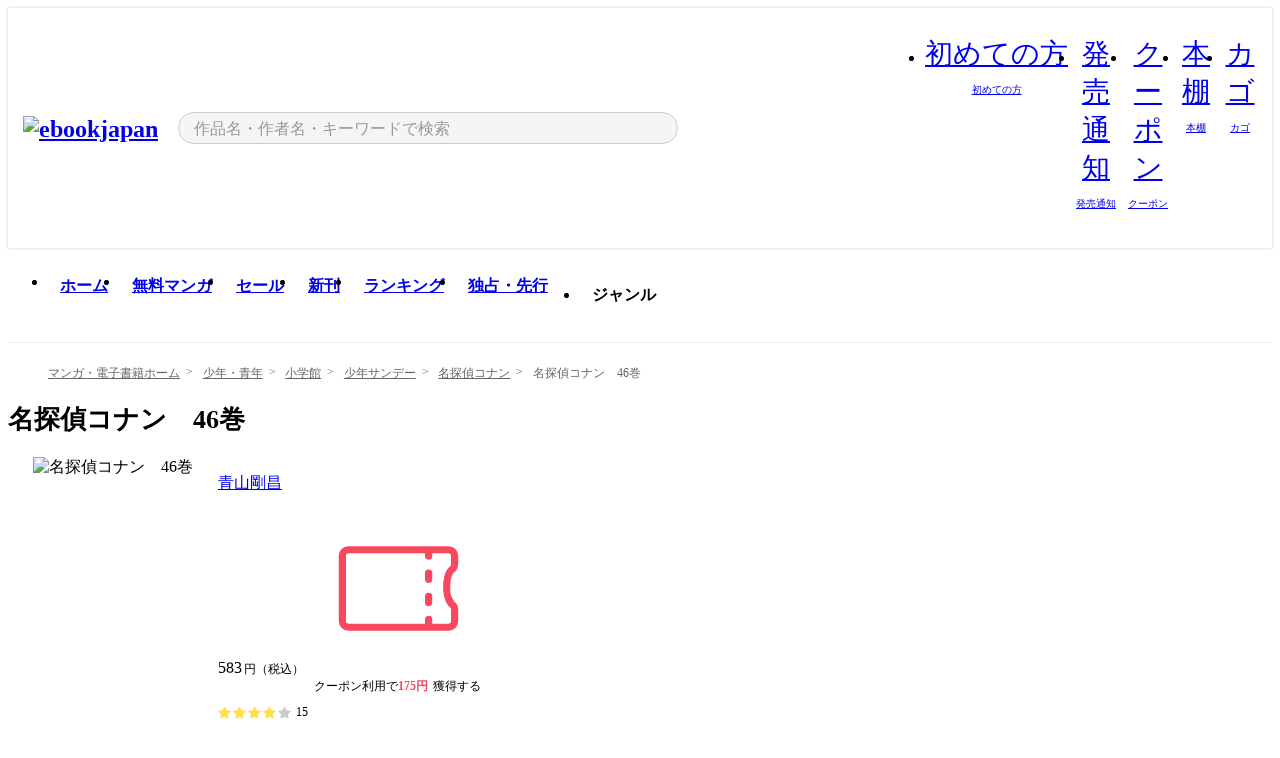

--- FILE ---
content_type: text/html;charset=utf-8
request_url: https://ebookjapan.yahoo.co.jp/books/119961/A000049655/
body_size: 75694
content:
<!DOCTYPE html><html  lang="ja"><head><meta charset="utf-8">
<meta id="viewport" name="viewport" content="width=device-width, initial-scale=1, minimum-scale=1, user-scalable=no, viewport-fit=cover">
<title>名探偵コナン　46巻 (少年サンデー) - 青山剛昌 - 無料漫画・試し読み！電子書籍通販 ebookjapan</title>
<link nonce="VqF9f0HnUGCPbzq4ugOTarTb" rel="preconnect" href="https://mempf.yahoo.co.jp">
<script nonce="VqF9f0HnUGCPbzq4ugOTarTb" src="https://s.yimg.jp/images/mempf/service/2_3_0/mempf.js" type="text/javascript"></script>
<link nonce="VqF9f0HnUGCPbzq4ugOTarTb" rel="stylesheet" href="/assets/common/css/common.css">
<link nonce="VqF9f0HnUGCPbzq4ugOTarTb" rel="stylesheet" href="/assets/desktop/css/common.css">
<link nonce="VqF9f0HnUGCPbzq4ugOTarTb" rel="stylesheet" href="/assets/desktop/css/resets.min.css">
<style nonce="VqF9f0HnUGCPbzq4ugOTarTb">@keyframes right-to-left__slideIn-27b25c60{0%{opacity:0;transform:translate(80px)}to{opacity:1;transform:translate(0)}}@keyframes left-to-right__slideOut-27b25c60{0%{opacity:1;transform:translate(0)}to{opacity:0;transform:translate(80px)}}@keyframes slideUp-27b25c60{0%{opacity:0;transform:translateY(100%)}to{opacity:1;transform:translateY(0)}}@keyframes slideDown-27b25c60{0%{opacity:1;transform:translateY(0)}to{opacity:0;transform:translateY(100%)}}@keyframes fadeIn-27b25c60{0%{opacity:0}to{opacity:1}}@keyframes fadeOut-27b25c60{0%{opacity:1}to{opacity:0}}@keyframes loading-27b25c60{0%{transform:rotate(0)}to{transform:rotate(1turn)}}@keyframes skeleton-screen-27b25c60{0%{transform:translate(-100%)}to{transform:translate(100%)}}@keyframes alert-box-27b25c60{0%{opacity:0}10%{opacity:1}70%{opacity:1}to{opacity:0}}@keyframes btn-text-color__change-27b25c60{0%{color:transparent}65%{color:transparent}80%{color:#999}to{color:#999}}@keyframes checkicon__slideIn-27b25c60{to{transform:translate(100%)}}@keyframes checkicon__fadeIn-27b25c60{0%{opacity:1}70%{opacity:1}to{opacity:0}}@keyframes checkbox__fadeOut-27b25c60{0%{opacity:1}70%{opacity:0}to{opacity:0}}@keyframes rotate-stamp-27b25c60{0%{opacity:0;transform:scale(5) rotate(45deg)}50%{opacity:0;transform:scale(5) rotate(45deg)}90%{opacity:1;transform:scale(1) rotate(0)}95%{transform:scale(1.1)}to{transform:scale(1)}}@keyframes review-mission-reward-27b25c60{0%{opacity:0;transform:scale(0)}80%{opacity:1;transform:scale(1)}85%{transform:scale(1.1)}90%{transform:scale(1)}95%{transform:scale(1.1)}to{transform:scale(1)}}@keyframes bar-chart-progress-27b25c60{0%{width:0}to{width:100%}}@keyframes review-mission-stamp-27b25c60{0%{opacity:0;transform:scale(5) rotate(45deg)}50%{opacity:0;transform:scale(5) rotate(45deg)}90%{opacity:1;transform:scale(1) rotate(0)}95%{transform:scale(1.1)}to{transform:scale(1)}}@keyframes extra-lp-tap-icon-27b25c60{0%{transform:scale(1)}50%{transform:scale(1.2)}to{transform:scale(1)}}@keyframes extra-lp-over-circle-27b25c60{0%{transform:scale(0)}to{transform:scale(1)}}@keyframes extra-lp-tutorial-27b25c60{0%{opacity:1}to{opacity:0}}.page-error[data-v-27b25c60]{padding:20px 0 40px}.page-error__container[data-v-27b25c60]{margin:0 auto;padding:0 10px;width:1010px}.page-error--sp .page-error__container[data-v-27b25c60]{max-width:480px;padding:0;width:auto}.page-error--sp .contents-error[data-v-27b25c60]{padding:0 16px}.page-error .contents-error__code[data-v-27b25c60]{color:#999;font-size:50px}.page-error .contents-error__message[data-v-27b25c60]{line-height:1.7;margin-top:25px;white-space:pre-wrap}.page-error .return-top[data-v-27b25c60]{margin-top:25px;text-align:center}.page-error .return-top__btn[data-v-27b25c60]{display:inline-block}.page-error__recommend[data-v-27b25c60]{margin-top:40px}</style>
<style nonce="VqF9f0HnUGCPbzq4ugOTarTb">@keyframes right-to-left__slideIn-2a35e79c{0%{opacity:0;transform:translate(80px)}to{opacity:1;transform:translate(0)}}@keyframes left-to-right__slideOut-2a35e79c{0%{opacity:1;transform:translate(0)}to{opacity:0;transform:translate(80px)}}@keyframes slideUp-2a35e79c{0%{opacity:0;transform:translateY(100%)}to{opacity:1;transform:translateY(0)}}@keyframes slideDown-2a35e79c{0%{opacity:1;transform:translateY(0)}to{opacity:0;transform:translateY(100%)}}@keyframes fadeIn-2a35e79c{0%{opacity:0}to{opacity:1}}@keyframes fadeOut-2a35e79c{0%{opacity:1}to{opacity:0}}@keyframes loading-2a35e79c{0%{transform:rotate(0)}to{transform:rotate(1turn)}}@keyframes skeleton-screen-2a35e79c{0%{transform:translate(-100%)}to{transform:translate(100%)}}@keyframes alert-box-2a35e79c{0%{opacity:0}10%{opacity:1}70%{opacity:1}to{opacity:0}}@keyframes btn-text-color__change-2a35e79c{0%{color:transparent}65%{color:transparent}80%{color:#999}to{color:#999}}@keyframes checkicon__slideIn-2a35e79c{to{transform:translate(100%)}}@keyframes checkicon__fadeIn-2a35e79c{0%{opacity:1}70%{opacity:1}to{opacity:0}}@keyframes checkbox__fadeOut-2a35e79c{0%{opacity:1}70%{opacity:0}to{opacity:0}}@keyframes rotate-stamp-2a35e79c{0%{opacity:0;transform:scale(5) rotate(45deg)}50%{opacity:0;transform:scale(5) rotate(45deg)}90%{opacity:1;transform:scale(1) rotate(0)}95%{transform:scale(1.1)}to{transform:scale(1)}}@keyframes review-mission-reward-2a35e79c{0%{opacity:0;transform:scale(0)}80%{opacity:1;transform:scale(1)}85%{transform:scale(1.1)}90%{transform:scale(1)}95%{transform:scale(1.1)}to{transform:scale(1)}}@keyframes bar-chart-progress-2a35e79c{0%{width:0}to{width:100%}}@keyframes review-mission-stamp-2a35e79c{0%{opacity:0;transform:scale(5) rotate(45deg)}50%{opacity:0;transform:scale(5) rotate(45deg)}90%{opacity:1;transform:scale(1) rotate(0)}95%{transform:scale(1.1)}to{transform:scale(1)}}@keyframes extra-lp-tap-icon-2a35e79c{0%{transform:scale(1)}50%{transform:scale(1.2)}to{transform:scale(1)}}@keyframes extra-lp-over-circle-2a35e79c{0%{transform:scale(0)}to{transform:scale(1)}}@keyframes extra-lp-tutorial-2a35e79c{0%{opacity:1}to{opacity:0}}.page-book[data-v-2a35e79c]{color:#000;padding-top:0}.page-book__breadcrumb[data-v-2a35e79c]{margin:20px 0}.page-book__main[data-v-2a35e79c]{margin-bottom:40px}.page-book__features[data-v-2a35e79c],.page-book__recommend[data-v-2a35e79c],.page-book__reserve[data-v-2a35e79c],.page-book__review[data-v-2a35e79c],.page-book__sub-content[data-v-2a35e79c]{margin:40px 0}.page-book__recommend[data-v-2a35e79c]{padding-bottom:0}.page-book__features[data-v-2a35e79c]:last-child{margin-bottom:40px}.page-book__loading[data-v-2a35e79c]{margin:40px auto}.page-book .floating-banner-block[data-v-2a35e79c]{align-items:end;bottom:40px;display:flex;flex-direction:column;position:fixed;right:300px;z-index:55}.page-book .floating-banner-block__item[data-v-2a35e79c]{animation:right-to-left__slideIn-2a35e79c .8s}.page-book .floating-banner-block__item+.floating-banner-block__item[data-v-2a35e79c]{margin-top:20px}@media (max-width:1140px){.page-book .floating-banner-block[data-v-2a35e79c]{right:40px}}</style>
<style nonce="VqF9f0HnUGCPbzq4ugOTarTb">@keyframes right-to-left__slideIn-9afd606d{0%{opacity:0;transform:translate(80px)}to{opacity:1;transform:translate(0)}}@keyframes left-to-right__slideOut-9afd606d{0%{opacity:1;transform:translate(0)}to{opacity:0;transform:translate(80px)}}@keyframes slideUp-9afd606d{0%{opacity:0;transform:translateY(100%)}to{opacity:1;transform:translateY(0)}}@keyframes slideDown-9afd606d{0%{opacity:1;transform:translateY(0)}to{opacity:0;transform:translateY(100%)}}@keyframes fadeIn-9afd606d{0%{opacity:0}to{opacity:1}}@keyframes fadeOut-9afd606d{0%{opacity:1}to{opacity:0}}@keyframes loading-9afd606d{0%{transform:rotate(0)}to{transform:rotate(1turn)}}@keyframes skeleton-screen-9afd606d{0%{transform:translate(-100%)}to{transform:translate(100%)}}@keyframes alert-box-9afd606d{0%{opacity:0}10%{opacity:1}70%{opacity:1}to{opacity:0}}@keyframes btn-text-color__change-9afd606d{0%{color:transparent}65%{color:transparent}80%{color:#999}to{color:#999}}@keyframes checkicon__slideIn-9afd606d{to{transform:translate(100%)}}@keyframes checkicon__fadeIn-9afd606d{0%{opacity:1}70%{opacity:1}to{opacity:0}}@keyframes checkbox__fadeOut-9afd606d{0%{opacity:1}70%{opacity:0}to{opacity:0}}@keyframes rotate-stamp-9afd606d{0%{opacity:0;transform:scale(5) rotate(45deg)}50%{opacity:0;transform:scale(5) rotate(45deg)}90%{opacity:1;transform:scale(1) rotate(0)}95%{transform:scale(1.1)}to{transform:scale(1)}}@keyframes review-mission-reward-9afd606d{0%{opacity:0;transform:scale(0)}80%{opacity:1;transform:scale(1)}85%{transform:scale(1.1)}90%{transform:scale(1)}95%{transform:scale(1.1)}to{transform:scale(1)}}@keyframes bar-chart-progress-9afd606d{0%{width:0}to{width:100%}}@keyframes review-mission-stamp-9afd606d{0%{opacity:0;transform:scale(5) rotate(45deg)}50%{opacity:0;transform:scale(5) rotate(45deg)}90%{opacity:1;transform:scale(1) rotate(0)}95%{transform:scale(1.1)}to{transform:scale(1)}}@keyframes extra-lp-tap-icon-9afd606d{0%{transform:scale(1)}50%{transform:scale(1.2)}to{transform:scale(1)}}@keyframes extra-lp-over-circle-9afd606d{0%{transform:scale(0)}to{transform:scale(1)}}@keyframes extra-lp-tutorial-9afd606d{0%{opacity:1}to{opacity:0}}.header-notice[data-v-9afd606d]{background:#f5f5f5;border-bottom:1px solid #eee;min-width:1010px}.header-notice__link[data-v-9afd606d]{display:block;font-size:13px;font-weight:600;padding:15px}.header-notice__link+.header-notice__link[data-v-9afd606d]{border-top:1px solid #eee}.header-notice__link .icon[data-v-9afd606d]{font-size:14px;margin-left:10px}</style>
<style nonce="VqF9f0HnUGCPbzq4ugOTarTb">@keyframes right-to-left__slideIn-b070a9ac{0%{opacity:0;transform:translate(80px)}to{opacity:1;transform:translate(0)}}@keyframes left-to-right__slideOut-b070a9ac{0%{opacity:1;transform:translate(0)}to{opacity:0;transform:translate(80px)}}@keyframes slideUp-b070a9ac{0%{opacity:0;transform:translateY(100%)}to{opacity:1;transform:translateY(0)}}@keyframes slideDown-b070a9ac{0%{opacity:1;transform:translateY(0)}to{opacity:0;transform:translateY(100%)}}@keyframes fadeIn-b070a9ac{0%{opacity:0}to{opacity:1}}@keyframes fadeOut-b070a9ac{0%{opacity:1}to{opacity:0}}@keyframes loading-b070a9ac{0%{transform:rotate(0)}to{transform:rotate(1turn)}}@keyframes skeleton-screen-b070a9ac{0%{transform:translate(-100%)}to{transform:translate(100%)}}@keyframes alert-box-b070a9ac{0%{opacity:0}10%{opacity:1}70%{opacity:1}to{opacity:0}}@keyframes btn-text-color__change-b070a9ac{0%{color:transparent}65%{color:transparent}80%{color:#999}to{color:#999}}@keyframes checkicon__slideIn-b070a9ac{to{transform:translate(100%)}}@keyframes checkicon__fadeIn-b070a9ac{0%{opacity:1}70%{opacity:1}to{opacity:0}}@keyframes checkbox__fadeOut-b070a9ac{0%{opacity:1}70%{opacity:0}to{opacity:0}}@keyframes rotate-stamp-b070a9ac{0%{opacity:0;transform:scale(5) rotate(45deg)}50%{opacity:0;transform:scale(5) rotate(45deg)}90%{opacity:1;transform:scale(1) rotate(0)}95%{transform:scale(1.1)}to{transform:scale(1)}}@keyframes review-mission-reward-b070a9ac{0%{opacity:0;transform:scale(0)}80%{opacity:1;transform:scale(1)}85%{transform:scale(1.1)}90%{transform:scale(1)}95%{transform:scale(1.1)}to{transform:scale(1)}}@keyframes bar-chart-progress-b070a9ac{0%{width:0}to{width:100%}}@keyframes review-mission-stamp-b070a9ac{0%{opacity:0;transform:scale(5) rotate(45deg)}50%{opacity:0;transform:scale(5) rotate(45deg)}90%{opacity:1;transform:scale(1) rotate(0)}95%{transform:scale(1.1)}to{transform:scale(1)}}@keyframes extra-lp-tap-icon-b070a9ac{0%{transform:scale(1)}50%{transform:scale(1.2)}to{transform:scale(1)}}@keyframes extra-lp-over-circle-b070a9ac{0%{transform:scale(0)}to{transform:scale(1)}}@keyframes extra-lp-tutorial-b070a9ac{0%{opacity:1}to{opacity:0}}.header[data-v-b070a9ac]{min-width:1010px}.header .header-contents[data-v-b070a9ac]{align-items:center;background-color:#fff;box-shadow:0 0 3px #0003;display:flex;min-width:1010px;padding:11px 15px}.header .header-contents .ebook[data-v-b070a9ac],.header .header-contents__shortcut[data-v-b070a9ac]{flex:0 0 auto}.header .header-contents__search[data-v-b070a9ac]{flex:1 0 auto;margin:0 20px}.header .header-contents__shortcut[data-v-b070a9ac]{display:flex}.header .header-contents .shortcut-item[data-v-b070a9ac]{margin-right:10px;position:relative;text-align:center}.header .header-contents .shortcut-item[data-v-b070a9ac]:last-child{margin-right:0}.header .header-contents .shortcut-item--hide[data-v-b070a9ac]{margin-right:7px;width:auto}@media screen and (max-width:1010px){.header .header-contents .shortcut-item--hide[data-v-b070a9ac]{display:none}}.header .header-contents .shortcut-item--large[data-v-b070a9ac]{width:42px}.header .header-contents .shortcut-item--medium[data-v-b070a9ac]{width:34px}.header .header-contents .shortcut-item .icon[data-v-b070a9ac]{font-size:28px;position:relative}.header .header-contents .shortcut-item__badge[data-v-b070a9ac]{background-color:#f8485e;border:1px solid #fff;border-radius:50%;display:inline-block;height:8px;position:absolute;right:0;top:0;width:8px}.header .header-contents .shortcut-item__text[data-v-b070a9ac]{font-size:10px}.header .header-contents .shortcut-item__link[data-v-b070a9ac]:hover{color:#f8485e;opacity:1}.header .header-contents .shortcut-item__link:hover .font-beginner-size28-pc[data-v-b070a9ac]:before{content:url("data:image/svg+xml;charset=utf8,%3Csvg viewBox='0 0 28 28' fill='none' xmlns='http://www.w3.org/2000/svg'%3E%3Cpath d='M20.5947 6.0157C20.5947 5.72118 20.2569 5.54814 20.0156 5.72859L14.002 10.2559L7.97949 5.72761C7.74335 5.54978 7.40137 5.72038 7.40137 6.0157V16.8819C7.40137 17.2563 7.57598 17.609 7.875 17.8341L13.7822 22.2774C13.9131 22.3755 14.0889 22.3726 14.2119 22.2794L14.2139 22.2774L20.1201 17.8341C20.4194 17.609 20.5947 17.2565 20.5947 16.8819V6.0157ZM21.8955 16.8819C21.8955 17.6632 21.5294 18.4014 20.9023 18.8731L14.9951 23.3165L14.9941 23.3155C14.4041 23.7614 13.5906 23.7597 13.001 23.3175L7.09375 18.8731C6.46669 18.4014 6.10059 17.6632 6.10059 16.8819V6.0157C6.10059 4.647 7.66883 3.86676 8.76074 4.68855L14.001 8.62898L19.2354 4.68855L19.2363 4.68757C20.3313 3.86808 21.8955 4.6461 21.8955 6.0157V16.8819Z' fill='%23f8485e'/%3E%3Cpath d='M14.0021 22.9977C14.3219 22.9977 14.5432 22.846 14.6088 22.7928L20.5154 18.3494C20.9786 18.001 21.2492 17.4559 21.2492 16.8779V6.01146C21.2492 5.17937 20.2982 4.70388 19.6301 5.20396L13.998 9.43823V22.9936L14.0021 22.9977Z' fill='%23f8485e'/%3E%3C/svg%3E")}.header .header-contents .shortcut-item__link:hover .font-notice-size28-pc[data-v-b070a9ac]:before{content:url("data:image/svg+xml;charset=utf8,%3Csvg viewBox='0 0 28 28' fill='none' xmlns='http://www.w3.org/2000/svg'%3E%3Cpath fill-rule='evenodd' clip-rule='evenodd' d='M11.1571 5.8957C11.6204 4.78146 12.7067 3.98511 14.0001 3.98511C15.2888 3.98511 16.3873 4.77755 16.846 5.89686C20.1108 6.93805 21.7401 9.7771 21.7401 12.9051V15.6465L22.4683 17.5756C23.1574 19.409 21.8059 21.3751 19.8401 21.3751H8.16013C6.19435 21.3751 4.84254 19.4098 5.53169 17.5764L6.26013 15.6465V12.9051C6.26013 9.78737 7.87993 6.9369 11.1571 5.8957ZM14.0001 5.28511C13.1865 5.28511 12.5011 5.83658 12.2858 6.60127C12.2239 6.82128 12.0509 6.99259 11.8303 7.05243C8.99068 7.82281 7.56013 10.1666 7.56013 12.9051V15.7651C7.56013 15.8435 7.54594 15.9213 7.51825 15.9946L6.74856 18.0338C6.74854 18.0339 6.74859 18.0337 6.74856 18.0338C6.37791 19.0204 7.10599 20.0751 8.16013 20.0751H19.8401C20.8942 20.0751 21.6223 19.0208 21.2519 18.0343C21.2518 18.0341 21.2519 18.0345 21.2519 18.0343L20.482 15.9946C20.4543 15.9213 20.4401 15.8435 20.4401 15.7651V12.9051C20.4401 10.1584 19.001 7.8229 16.1694 7.0523C15.9471 6.99177 15.7733 6.81802 15.7129 6.59562C15.5075 5.84004 14.818 5.28511 14.0001 5.28511Z' fill='%23f8485e'/%3E%3Cpath fill-rule='evenodd' clip-rule='evenodd' d='M10.6904 21.025C10.6904 20.666 10.9814 20.375 11.3404 20.375H16.6604C17.0194 20.375 17.3104 20.666 17.3104 21.025C17.3104 21.8961 16.9627 22.7445 16.3354 23.3592C15.7149 23.9673 14.872 24.315 14.0004 24.315C13.1288 24.315 12.2859 23.9673 11.6655 23.3592L11.6608 23.3546L11.6608 23.3546C11.0407 22.7345 10.6904 21.8999 10.6904 21.025ZM12.1008 21.675C12.1988 21.9556 12.3603 22.2149 12.5777 22.4331C12.9571 22.8036 13.4731 23.015 14.0004 23.015C14.5288 23.015 15.0459 22.8027 15.4255 22.4308C15.6411 22.2195 15.803 21.9592 15.9012 21.675H12.1008Z' fill='%23f8485e'/%3E%3C/svg%3E")}.header .header-contents .shortcut-item__link:hover .font-coupon-size28-pc[data-v-b070a9ac]:before{content:url("data:image/svg+xml;charset=utf8,%3Csvg viewBox='0 0 28 28' fill='none' xmlns='http://www.w3.org/2000/svg'%3E%3Cpath d='M22.8047 8.34692C22.8045 7.4699 22.0958 6.76196 21.2188 6.76196H13.2246C12.9471 7.6707 12.1019 8.33212 11.1016 8.33228C10.101 8.33228 9.25508 7.67084 8.97754 6.76196H6.78027C5.90338 6.76218 5.19552 7.47004 5.19531 8.34692V19.6526C5.19535 20.5296 5.90328 21.2383 6.78027 21.2385H8.97852C9.25861 20.331 10.0996 19.6711 11.1016 19.6711C12.1034 19.6713 12.9446 20.331 13.2246 21.2385H21.2217C22.0966 21.2412 22.8047 20.534 22.8047 19.6565V8.34692ZM24.1045 19.6565C24.1045 21.2507 22.8152 22.5417 21.2188 22.5374L13.043 22.5383C12.5169 22.5382 12.102 22.1421 12.001 21.6887C11.9072 21.2766 11.5413 20.9721 11.1016 20.9719C10.6615 20.9719 10.2947 21.2772 10.2012 21.6897L10.2002 21.6887C10.0991 22.1421 9.68522 22.5383 9.15918 22.5383H6.77637L6.77246 22.5374C5.1811 22.5329 3.89457 21.245 3.89453 19.6526V8.34692C3.89474 6.75206 5.18542 5.4614 6.78027 5.46118H9.15918C9.68626 5.46118 10.1011 5.85926 10.2012 6.31372C10.2916 6.72305 10.6613 7.03247 11.1016 7.03247C11.5417 7.0323 11.9106 6.72293 12.001 6.31372C12.101 5.85931 12.516 5.4613 13.043 5.46118H21.2188C22.8138 5.46118 24.1043 6.75193 24.1045 8.34692V19.6565Z' fill='%23f8485e'/%3E%3Cpath d='M10.9588 17.2076C11.5096 17.2076 11.9566 16.7606 11.9566 16.2098C11.9566 15.6589 11.5096 15.2119 10.9588 15.2119C10.408 15.2119 9.96094 15.6589 9.96094 16.2098C9.96094 16.7606 10.408 17.2076 10.9588 17.2076Z' fill='%23f8485e'/%3E%3Cpath d='M10.9588 12.4539C11.5096 12.4539 11.9566 12.0069 11.9566 11.4561C11.9566 10.9053 11.5096 10.4583 10.9588 10.4583C10.408 10.4583 9.96094 10.9053 9.96094 11.4561C9.96094 12.0069 10.408 12.4539 10.9588 12.4539Z' fill='%23f8485e'/%3E%3C/svg%3E")}.header .header-contents .shortcut-item__link:hover .font-bookshelf-size28-pc[data-v-b070a9ac]:before{content:url("data:image/svg+xml;charset=utf8,%3Csvg viewBox='0 0 28 28' fill='none' xmlns='http://www.w3.org/2000/svg'%3E%3Cpath fill-rule='evenodd' clip-rule='evenodd' d='M10.7932 6.66719C10.4232 6.66719 10.1232 6.96716 10.1232 7.33719V20.5772C10.1232 20.9472 10.4232 21.2472 10.7932 21.2472H12.8433C13.2133 21.2472 13.5132 20.9472 13.5132 20.5772V7.33719C13.5132 6.96715 13.2133 6.66719 12.8433 6.66719H10.7932ZM8.82324 7.33719C8.82324 6.24919 9.70525 5.36719 10.7932 5.36719H12.8433C13.9313 5.36719 14.8132 6.2492 14.8132 7.33719V20.5772C14.8132 21.6652 13.9313 22.5472 12.8433 22.5472H10.7932C9.70525 22.5472 8.82324 21.6652 8.82324 20.5772V7.33719Z' fill='%23f8485e'/%3E%3Cpath fill-rule='evenodd' clip-rule='evenodd' d='M17.9362 6.7447C17.936 6.74474 17.9363 6.74467 17.9362 6.7447L15.9696 7.39357C15.6221 7.51222 15.4356 7.87796 15.5366 8.22291C15.5365 8.22262 15.5367 8.2232 15.5366 8.22291L19.2973 20.8552C19.4032 21.2184 19.7855 21.416 20.14 21.2998C20.1399 21.2998 20.1401 21.2997 20.14 21.2998L22.1069 20.6508C22.4544 20.5321 22.6409 20.1664 22.5399 19.8215C22.5398 19.8212 22.54 19.8218 22.5399 19.8215L18.7792 7.18919C18.6733 6.82595 18.2906 6.62842 17.9362 6.7447ZM20.0267 6.82326C19.7119 5.74783 18.5752 5.16637 17.5304 5.50966L15.5596 6.15992L15.555 6.16145C14.544 6.50339 13.9914 7.57643 14.2897 8.59059L18.0493 21.2192C18.0494 21.2198 18.0496 21.2204 18.0498 21.221C18.3646 22.2965 19.5013 22.878 20.5462 22.5347L22.5169 21.8844L22.5215 21.8829C23.5325 21.541 24.0851 20.4679 23.7868 19.4538L20.0272 6.82518C20.0271 6.82454 20.0269 6.8239 20.0267 6.82326Z' fill='%23f8485e'/%3E%3Cpath fill-rule='evenodd' clip-rule='evenodd' d='M6.1028 6.66719C5.73278 6.66719 5.43281 6.96715 5.43281 7.33719V20.5772C5.43281 20.9472 5.73278 21.2472 6.1028 21.2472H8.15281C8.52283 21.2472 8.8228 20.9472 8.8228 20.5772V7.33719C8.8228 6.96715 8.52283 6.66719 8.15281 6.66719H6.1028ZM4.13281 7.33719C4.13281 6.2492 5.0148 5.36719 6.1028 5.36719H8.15281C9.24082 5.36719 10.1228 6.2492 10.1228 7.33719V20.5772C10.1228 21.6652 9.24081 22.5472 8.15281 22.5472H6.1028C5.0148 22.5472 4.13281 21.6652 4.13281 20.5772V7.33719Z' fill='%23f8485e'/%3E%3C/svg%3E")}.header .header-contents .shortcut-item__link:hover .font-basket-v1[data-v-b070a9ac]:before{content:url("data:image/svg+xml;charset=utf8,%3Csvg viewBox='0 0 14 14' fill='none' xmlns='http://www.w3.org/2000/svg'%3E%3Cpath d='M12.1765 4.1685H9.5375C9.345 3.038 8.281 2.1665 7 2.1665C5.719 2.1665 4.655 3.0345 4.4625 4.1685H1.8235C1.6555 4.1685 1.5155 4.305 1.5155 4.4765C1.5155 4.648 1.652 4.7845 1.8235 4.7845H2.093L2.7475 10.381C2.8455 11.2105 3.5455 11.8335 4.3785 11.8335H9.6215C10.4545 11.8335 11.158 11.2105 11.2525 10.381L11.907 4.7845H12.1765C12.3445 4.7845 12.4845 4.648 12.4845 4.4765C12.4845 4.305 12.348 4.1685 12.1765 4.1685ZM7 2.7825C7.9415 2.7825 8.729 3.3775 8.9145 4.172H5.082C5.271 3.381 6.0585 2.7825 6.9965 2.7825H7ZM10.647 10.3075C10.5875 10.8255 10.1465 11.2175 9.625 11.2175H4.382C3.8605 11.2175 3.4195 10.8255 3.36 10.3075L2.716 4.7845H4.4345V5.8975C4.4345 6.0655 4.571 6.2055 4.7425 6.2055C4.914 6.2055 5.0505 6.069 5.0505 5.8975V4.7845H8.967V5.8975C8.967 6.0655 9.1035 6.2055 9.275 6.2055C9.4465 6.2055 9.583 6.069 9.583 5.8975V4.7845H11.305L10.661 10.3075H10.647Z' fill='%23f8485e'/%3E%3C/svg%3E")}</style>
<style nonce="VqF9f0HnUGCPbzq4ugOTarTb">@keyframes right-to-left__slideIn-9e07c246{0%{opacity:0;transform:translate(80px)}to{opacity:1;transform:translate(0)}}@keyframes left-to-right__slideOut-9e07c246{0%{opacity:1;transform:translate(0)}to{opacity:0;transform:translate(80px)}}@keyframes slideUp-9e07c246{0%{opacity:0;transform:translateY(100%)}to{opacity:1;transform:translateY(0)}}@keyframes slideDown-9e07c246{0%{opacity:1;transform:translateY(0)}to{opacity:0;transform:translateY(100%)}}@keyframes fadeIn-9e07c246{0%{opacity:0}to{opacity:1}}@keyframes fadeOut-9e07c246{0%{opacity:1}to{opacity:0}}@keyframes loading-9e07c246{0%{transform:rotate(0)}to{transform:rotate(1turn)}}@keyframes skeleton-screen-9e07c246{0%{transform:translate(-100%)}to{transform:translate(100%)}}@keyframes alert-box-9e07c246{0%{opacity:0}10%{opacity:1}70%{opacity:1}to{opacity:0}}@keyframes btn-text-color__change-9e07c246{0%{color:transparent}65%{color:transparent}80%{color:#999}to{color:#999}}@keyframes checkicon__slideIn-9e07c246{to{transform:translate(100%)}}@keyframes checkicon__fadeIn-9e07c246{0%{opacity:1}70%{opacity:1}to{opacity:0}}@keyframes checkbox__fadeOut-9e07c246{0%{opacity:1}70%{opacity:0}to{opacity:0}}@keyframes rotate-stamp-9e07c246{0%{opacity:0;transform:scale(5) rotate(45deg)}50%{opacity:0;transform:scale(5) rotate(45deg)}90%{opacity:1;transform:scale(1) rotate(0)}95%{transform:scale(1.1)}to{transform:scale(1)}}@keyframes review-mission-reward-9e07c246{0%{opacity:0;transform:scale(0)}80%{opacity:1;transform:scale(1)}85%{transform:scale(1.1)}90%{transform:scale(1)}95%{transform:scale(1.1)}to{transform:scale(1)}}@keyframes bar-chart-progress-9e07c246{0%{width:0}to{width:100%}}@keyframes review-mission-stamp-9e07c246{0%{opacity:0;transform:scale(5) rotate(45deg)}50%{opacity:0;transform:scale(5) rotate(45deg)}90%{opacity:1;transform:scale(1) rotate(0)}95%{transform:scale(1.1)}to{transform:scale(1)}}@keyframes extra-lp-tap-icon-9e07c246{0%{transform:scale(1)}50%{transform:scale(1.2)}to{transform:scale(1)}}@keyframes extra-lp-over-circle-9e07c246{0%{transform:scale(0)}to{transform:scale(1)}}@keyframes extra-lp-tutorial-9e07c246{0%{opacity:1}to{opacity:0}}.sitelogo[data-v-9e07c246]{align-items:center;display:flex}.sitelogo__link[data-v-9e07c246]:hover{opacity:1}.sitelogo__item[data-v-9e07c246]{height:37px;margin-top:3px}.sitelogo__catch[data-v-9e07c246]{height:auto;margin-left:15px;width:120px}.sitelogo__link--special[data-v-9e07c246]{align-items:center;display:flex;height:100%;justify-content:center;padding:8.5px 0 5.5px 9px}.sitelogo__balloon[data-v-9e07c246]{height:26px}</style>
<style nonce="VqF9f0HnUGCPbzq4ugOTarTb">@charset "UTF-8";@keyframes right-to-left__slideIn-9b1d59e9{0%{opacity:0;transform:translate(80px)}to{opacity:1;transform:translate(0)}}@keyframes left-to-right__slideOut-9b1d59e9{0%{opacity:1;transform:translate(0)}to{opacity:0;transform:translate(80px)}}@keyframes slideUp-9b1d59e9{0%{opacity:0;transform:translateY(100%)}to{opacity:1;transform:translateY(0)}}@keyframes slideDown-9b1d59e9{0%{opacity:1;transform:translateY(0)}to{opacity:0;transform:translateY(100%)}}@keyframes fadeIn-9b1d59e9{0%{opacity:0}to{opacity:1}}@keyframes fadeOut-9b1d59e9{0%{opacity:1}to{opacity:0}}@keyframes loading-9b1d59e9{0%{transform:rotate(0)}to{transform:rotate(1turn)}}@keyframes skeleton-screen-9b1d59e9{0%{transform:translate(-100%)}to{transform:translate(100%)}}@keyframes alert-box-9b1d59e9{0%{opacity:0}10%{opacity:1}70%{opacity:1}to{opacity:0}}@keyframes btn-text-color__change-9b1d59e9{0%{color:transparent}65%{color:transparent}80%{color:#999}to{color:#999}}@keyframes checkicon__slideIn-9b1d59e9{to{transform:translate(100%)}}@keyframes checkicon__fadeIn-9b1d59e9{0%{opacity:1}70%{opacity:1}to{opacity:0}}@keyframes checkbox__fadeOut-9b1d59e9{0%{opacity:1}70%{opacity:0}to{opacity:0}}@keyframes rotate-stamp-9b1d59e9{0%{opacity:0;transform:scale(5) rotate(45deg)}50%{opacity:0;transform:scale(5) rotate(45deg)}90%{opacity:1;transform:scale(1) rotate(0)}95%{transform:scale(1.1)}to{transform:scale(1)}}@keyframes review-mission-reward-9b1d59e9{0%{opacity:0;transform:scale(0)}80%{opacity:1;transform:scale(1)}85%{transform:scale(1.1)}90%{transform:scale(1)}95%{transform:scale(1.1)}to{transform:scale(1)}}@keyframes bar-chart-progress-9b1d59e9{0%{width:0}to{width:100%}}@keyframes review-mission-stamp-9b1d59e9{0%{opacity:0;transform:scale(5) rotate(45deg)}50%{opacity:0;transform:scale(5) rotate(45deg)}90%{opacity:1;transform:scale(1) rotate(0)}95%{transform:scale(1.1)}to{transform:scale(1)}}@keyframes extra-lp-tap-icon-9b1d59e9{0%{transform:scale(1)}50%{transform:scale(1.2)}to{transform:scale(1)}}@keyframes extra-lp-over-circle-9b1d59e9{0%{transform:scale(0)}to{transform:scale(1)}}@keyframes extra-lp-tutorial-9b1d59e9{0%{opacity:1}to{opacity:0}}.search-form[data-v-9b1d59e9]{align-items:center;display:flex}.search-form__contents[data-v-9b1d59e9]{max-width:500px;position:relative;width:100%}.search-form .search-box[data-v-9b1d59e9]{align-items:center;background-color:#f5f5f5;border:1px solid #ccc;border-radius:99px;display:flex;padding:0 10px}.search-form .search-box input[type=search][data-v-9b1d59e9]::-webkit-search-cancel-button,.search-form .search-box input[type=search][data-v-9b1d59e9]::-webkit-search-decoration,.search-form .search-box input[type=search][data-v-9b1d59e9]::-webkit-search-results-button,.search-form .search-box input[type=search][data-v-9b1d59e9]::-webkit-search-results-decoration{display:none}.search-form .search-box__form[data-v-9b1d59e9]{flex:1;height:100%}.search-form .search-box__input[data-v-9b1d59e9]{-webkit-appearance:none;-moz-appearance:none;appearance:none;background-color:transparent;border:none;caret-color:#f8485e;color:#000;font-family:system-ui,Hiragino Kaku Gothic ProN,ヒラギノ角ゴ Pro W3,Hiragino Sans,Meiryo,メイリオ,Osaka,sans-serif;font-feature-settings:"palt" on,"pkna" on;font-size:inherit;height:30px;outline:0;padding:0 5px;width:100%}.search-form .search-box__input[data-v-9b1d59e9]::-moz-placeholder{color:#999}.search-form .search-box__input[data-v-9b1d59e9]::placeholder{color:#999}.search-form .search-box .font-search[data-v-9b1d59e9]{flex-shrink:0;font-size:22px}.search-form .search-box .font-clear[data-v-9b1d59e9]{cursor:pointer;flex-shrink:0}@media (hover:hover){.search-form .search-box .font-clear[data-v-9b1d59e9]:hover{opacity:.7}}.search-form .suggest[data-v-9b1d59e9]{background-color:#fff;border:1px solid #ccc;border-top:1.5px solid #000;left:50%;overflow:hidden;padding-top:10px;position:absolute;transform:translate(-50%);width:calc(100% - 30px);z-index:75}.search-form .suggest__inner[data-v-9b1d59e9]{margin-bottom:10px}.search-form .suggest .suggest-item[data-v-9b1d59e9],.search-form .suggest__heading[data-v-9b1d59e9]{padding:8px 20px}.search-form .suggest__heading[data-v-9b1d59e9]{font-weight:600}.search-form .suggest .suggest-item[data-v-9b1d59e9]{cursor:pointer}.search-form .suggest .suggest-item--selected[data-v-9b1d59e9],.search-form .suggest .suggest-item[data-v-9b1d59e9]:hover{box-shadow:0 0 3px #0000004d}.search-form .suggest .suggest-item--selected .suggest-item__text[data-v-9b1d59e9],.search-form .suggest .suggest-item:hover .suggest-item__text[data-v-9b1d59e9]{font-weight:600}.search-form .suggest .suggest-item--history[data-v-9b1d59e9]{padding-right:50px;position:relative}.search-form .suggest .suggest-item--history .icon[data-v-9b1d59e9]{cursor:pointer;font-size:16px;position:absolute;right:21px;top:50%;transform:translateY(-50%)}.search-form .suggest .suggest-item--history .icon[data-v-9b1d59e9]:hover{opacity:.7}.search-form .suggest__container[data-v-9b1d59e9]{overflow-x:scroll;padding:5px 20px 10px}.search-form .suggest .recommend-books[data-v-9b1d59e9]{display:inline-flex;flex-wrap:nowrap}.search-form .suggest .recommend-books__item[data-v-9b1d59e9]{margin:auto 0;width:90px}.search-form .suggest .recommend-books__item+.recommend-books__item[data-v-9b1d59e9]{margin-left:10px}.search-form .suggest .recommend-books .book-item[data-v-9b1d59e9],.search-form .suggest .recommend-books .book-item[data-v-9b1d59e9]:hover{transition:opacity .15s}.search-form .suggest .recommend-books .book-item[data-v-9b1d59e9]{display:block}.search-form .suggest .recommend-books .book-item img[data-v-9b1d59e9]{border:1px solid #eee;max-width:100%}.search-form__btn[data-v-9b1d59e9]{flex-shrink:0;margin-left:13px}</style>
<style nonce="VqF9f0HnUGCPbzq4ugOTarTb">@keyframes right-to-left__slideIn-3634735c{0%{opacity:0;transform:translate(80px)}to{opacity:1;transform:translate(0)}}@keyframes left-to-right__slideOut-3634735c{0%{opacity:1;transform:translate(0)}to{opacity:0;transform:translate(80px)}}@keyframes slideUp-3634735c{0%{opacity:0;transform:translateY(100%)}to{opacity:1;transform:translateY(0)}}@keyframes slideDown-3634735c{0%{opacity:1;transform:translateY(0)}to{opacity:0;transform:translateY(100%)}}@keyframes fadeIn-3634735c{0%{opacity:0}to{opacity:1}}@keyframes fadeOut-3634735c{0%{opacity:1}to{opacity:0}}@keyframes loading-3634735c{0%{transform:rotate(0)}to{transform:rotate(1turn)}}@keyframes skeleton-screen-3634735c{0%{transform:translate(-100%)}to{transform:translate(100%)}}@keyframes alert-box-3634735c{0%{opacity:0}10%{opacity:1}70%{opacity:1}to{opacity:0}}@keyframes btn-text-color__change-3634735c{0%{color:transparent}65%{color:transparent}80%{color:#999}to{color:#999}}@keyframes checkicon__slideIn-3634735c{to{transform:translate(100%)}}@keyframes checkicon__fadeIn-3634735c{0%{opacity:1}70%{opacity:1}to{opacity:0}}@keyframes checkbox__fadeOut-3634735c{0%{opacity:1}70%{opacity:0}to{opacity:0}}@keyframes rotate-stamp-3634735c{0%{opacity:0;transform:scale(5) rotate(45deg)}50%{opacity:0;transform:scale(5) rotate(45deg)}90%{opacity:1;transform:scale(1) rotate(0)}95%{transform:scale(1.1)}to{transform:scale(1)}}@keyframes review-mission-reward-3634735c{0%{opacity:0;transform:scale(0)}80%{opacity:1;transform:scale(1)}85%{transform:scale(1.1)}90%{transform:scale(1)}95%{transform:scale(1.1)}to{transform:scale(1)}}@keyframes bar-chart-progress-3634735c{0%{width:0}to{width:100%}}@keyframes review-mission-stamp-3634735c{0%{opacity:0;transform:scale(5) rotate(45deg)}50%{opacity:0;transform:scale(5) rotate(45deg)}90%{opacity:1;transform:scale(1) rotate(0)}95%{transform:scale(1.1)}to{transform:scale(1)}}@keyframes extra-lp-tap-icon-3634735c{0%{transform:scale(1)}50%{transform:scale(1.2)}to{transform:scale(1)}}@keyframes extra-lp-over-circle-3634735c{0%{transform:scale(0)}to{transform:scale(1)}}@keyframes extra-lp-tutorial-3634735c{0%{opacity:1}to{opacity:0}}.btn[data-v-3634735c]{border-radius:99px;color:#000;cursor:pointer;font-size:14px;outline:none;padding:10px 15px;text-align:center;transition:box-shadow .15s}@media (hover:hover){.btn[data-v-3634735c]:hover{box-shadow:0 2px 8px #0003;opacity:1}.btn--transparent[data-v-3634735c]:hover{box-shadow:none;opacity:.7}}.btn--fill[data-v-3634735c]{color:#fff}.btn--fill.btn--carnation[data-v-3634735c]{background-color:#f8485e;border:1px solid #f8485e}.btn--fill.btn--special[data-v-3634735c]{background-color:#f6c743;border:1px solid #f6c743;color:#000}.btn--fill.btn--black[data-v-3634735c]{background-color:#000}.btn--fill.btn--chablis[data-v-3634735c]{background-color:#fff2f2;color:#000}.btn--fill.btn--white[data-v-3634735c]{background-color:#fff;color:#000}.btn--fill.btn--disabled[data-v-3634735c]{background-color:#eee;border:1px solid #ccc;color:#999}.btn--outline[data-v-3634735c]{background-color:#fff;border:1px solid #ccc}.btn--outline.btn--carnation[data-v-3634735c]{color:#f8485e}.btn--outline.btn--disabled[data-v-3634735c]{color:#999}.btn--fill-border[data-v-3634735c]{background-color:#f5f5f5;border:1px solid #000;color:#000}.btn--disabled[data-v-3634735c]{pointer-events:none}.btn--disabled[data-v-3634735c]:hover{box-shadow:none}.btn--disabled .icon[data-v-3634735c]{color:inherit}.btn--bold[data-v-3634735c]{font-weight:700}</style>
<style nonce="VqF9f0HnUGCPbzq4ugOTarTb">@keyframes right-to-left__slideIn-a7f755ed{0%{opacity:0;transform:translate(80px)}to{opacity:1;transform:translate(0)}}@keyframes left-to-right__slideOut-a7f755ed{0%{opacity:1;transform:translate(0)}to{opacity:0;transform:translate(80px)}}@keyframes slideUp-a7f755ed{0%{opacity:0;transform:translateY(100%)}to{opacity:1;transform:translateY(0)}}@keyframes slideDown-a7f755ed{0%{opacity:1;transform:translateY(0)}to{opacity:0;transform:translateY(100%)}}@keyframes fadeIn-a7f755ed{0%{opacity:0}to{opacity:1}}@keyframes fadeOut-a7f755ed{0%{opacity:1}to{opacity:0}}@keyframes loading-a7f755ed{0%{transform:rotate(0)}to{transform:rotate(1turn)}}@keyframes skeleton-screen-a7f755ed{0%{transform:translate(-100%)}to{transform:translate(100%)}}@keyframes alert-box-a7f755ed{0%{opacity:0}10%{opacity:1}70%{opacity:1}to{opacity:0}}@keyframes btn-text-color__change-a7f755ed{0%{color:transparent}65%{color:transparent}80%{color:#999}to{color:#999}}@keyframes checkicon__slideIn-a7f755ed{to{transform:translate(100%)}}@keyframes checkicon__fadeIn-a7f755ed{0%{opacity:1}70%{opacity:1}to{opacity:0}}@keyframes checkbox__fadeOut-a7f755ed{0%{opacity:1}70%{opacity:0}to{opacity:0}}@keyframes rotate-stamp-a7f755ed{0%{opacity:0;transform:scale(5) rotate(45deg)}50%{opacity:0;transform:scale(5) rotate(45deg)}90%{opacity:1;transform:scale(1) rotate(0)}95%{transform:scale(1.1)}to{transform:scale(1)}}@keyframes review-mission-reward-a7f755ed{0%{opacity:0;transform:scale(0)}80%{opacity:1;transform:scale(1)}85%{transform:scale(1.1)}90%{transform:scale(1)}95%{transform:scale(1.1)}to{transform:scale(1)}}@keyframes bar-chart-progress-a7f755ed{0%{width:0}to{width:100%}}@keyframes review-mission-stamp-a7f755ed{0%{opacity:0;transform:scale(5) rotate(45deg)}50%{opacity:0;transform:scale(5) rotate(45deg)}90%{opacity:1;transform:scale(1) rotate(0)}95%{transform:scale(1.1)}to{transform:scale(1)}}@keyframes extra-lp-tap-icon-a7f755ed{0%{transform:scale(1)}50%{transform:scale(1.2)}to{transform:scale(1)}}@keyframes extra-lp-over-circle-a7f755ed{0%{transform:scale(0)}to{transform:scale(1)}}@keyframes extra-lp-tutorial-a7f755ed{0%{opacity:1}to{opacity:0}}.emg-wrapper[data-v-a7f755ed]{position:relative;z-index:15}</style>
<style nonce="VqF9f0HnUGCPbzq4ugOTarTb">@keyframes right-to-left__slideIn-7e74196d{0%{opacity:0;transform:translate(80px)}to{opacity:1;transform:translate(0)}}@keyframes left-to-right__slideOut-7e74196d{0%{opacity:1;transform:translate(0)}to{opacity:0;transform:translate(80px)}}@keyframes slideUp-7e74196d{0%{opacity:0;transform:translateY(100%)}to{opacity:1;transform:translateY(0)}}@keyframes slideDown-7e74196d{0%{opacity:1;transform:translateY(0)}to{opacity:0;transform:translateY(100%)}}@keyframes fadeIn-7e74196d{0%{opacity:0}to{opacity:1}}@keyframes fadeOut-7e74196d{0%{opacity:1}to{opacity:0}}@keyframes loading-7e74196d{0%{transform:rotate(0)}to{transform:rotate(1turn)}}@keyframes skeleton-screen-7e74196d{0%{transform:translate(-100%)}to{transform:translate(100%)}}@keyframes alert-box-7e74196d{0%{opacity:0}10%{opacity:1}70%{opacity:1}to{opacity:0}}@keyframes btn-text-color__change-7e74196d{0%{color:transparent}65%{color:transparent}80%{color:#999}to{color:#999}}@keyframes checkicon__slideIn-7e74196d{to{transform:translate(100%)}}@keyframes checkicon__fadeIn-7e74196d{0%{opacity:1}70%{opacity:1}to{opacity:0}}@keyframes checkbox__fadeOut-7e74196d{0%{opacity:1}70%{opacity:0}to{opacity:0}}@keyframes rotate-stamp-7e74196d{0%{opacity:0;transform:scale(5) rotate(45deg)}50%{opacity:0;transform:scale(5) rotate(45deg)}90%{opacity:1;transform:scale(1) rotate(0)}95%{transform:scale(1.1)}to{transform:scale(1)}}@keyframes review-mission-reward-7e74196d{0%{opacity:0;transform:scale(0)}80%{opacity:1;transform:scale(1)}85%{transform:scale(1.1)}90%{transform:scale(1)}95%{transform:scale(1.1)}to{transform:scale(1)}}@keyframes bar-chart-progress-7e74196d{0%{width:0}to{width:100%}}@keyframes review-mission-stamp-7e74196d{0%{opacity:0;transform:scale(5) rotate(45deg)}50%{opacity:0;transform:scale(5) rotate(45deg)}90%{opacity:1;transform:scale(1) rotate(0)}95%{transform:scale(1.1)}to{transform:scale(1)}}@keyframes extra-lp-tap-icon-7e74196d{0%{transform:scale(1)}50%{transform:scale(1.2)}to{transform:scale(1)}}@keyframes extra-lp-over-circle-7e74196d{0%{transform:scale(0)}to{transform:scale(1)}}@keyframes extra-lp-tutorial-7e74196d{0%{opacity:1}to{opacity:0}}.navigation[data-v-7e74196d]{border-bottom:1px solid #eee;display:flex;justify-content:space-between;min-width:1010px;padding-right:12px}.navigation__menu[data-v-7e74196d]{flex-shrink:0}.navigation__account[data-v-7e74196d]{flex-basis:250px;flex-grow:1;padding:5px 0}@media (max-width:1064px){.navigation__account[data-v-7e74196d]{flex-grow:0}}</style>
<style nonce="VqF9f0HnUGCPbzq4ugOTarTb">@keyframes right-to-left__slideIn-f07c7002{0%{opacity:0;transform:translate(80px)}to{opacity:1;transform:translate(0)}}@keyframes left-to-right__slideOut-f07c7002{0%{opacity:1;transform:translate(0)}to{opacity:0;transform:translate(80px)}}@keyframes slideUp-f07c7002{0%{opacity:0;transform:translateY(100%)}to{opacity:1;transform:translateY(0)}}@keyframes slideDown-f07c7002{0%{opacity:1;transform:translateY(0)}to{opacity:0;transform:translateY(100%)}}@keyframes fadeIn-f07c7002{0%{opacity:0}to{opacity:1}}@keyframes fadeOut-f07c7002{0%{opacity:1}to{opacity:0}}@keyframes loading-f07c7002{0%{transform:rotate(0)}to{transform:rotate(1turn)}}@keyframes skeleton-screen-f07c7002{0%{transform:translate(-100%)}to{transform:translate(100%)}}@keyframes alert-box-f07c7002{0%{opacity:0}10%{opacity:1}70%{opacity:1}to{opacity:0}}@keyframes btn-text-color__change-f07c7002{0%{color:transparent}65%{color:transparent}80%{color:#999}to{color:#999}}@keyframes checkicon__slideIn-f07c7002{to{transform:translate(100%)}}@keyframes checkicon__fadeIn-f07c7002{0%{opacity:1}70%{opacity:1}to{opacity:0}}@keyframes checkbox__fadeOut-f07c7002{0%{opacity:1}70%{opacity:0}to{opacity:0}}@keyframes rotate-stamp-f07c7002{0%{opacity:0;transform:scale(5) rotate(45deg)}50%{opacity:0;transform:scale(5) rotate(45deg)}90%{opacity:1;transform:scale(1) rotate(0)}95%{transform:scale(1.1)}to{transform:scale(1)}}@keyframes review-mission-reward-f07c7002{0%{opacity:0;transform:scale(0)}80%{opacity:1;transform:scale(1)}85%{transform:scale(1.1)}90%{transform:scale(1)}95%{transform:scale(1.1)}to{transform:scale(1)}}@keyframes bar-chart-progress-f07c7002{0%{width:0}to{width:100%}}@keyframes review-mission-stamp-f07c7002{0%{opacity:0;transform:scale(5) rotate(45deg)}50%{opacity:0;transform:scale(5) rotate(45deg)}90%{opacity:1;transform:scale(1) rotate(0)}95%{transform:scale(1.1)}to{transform:scale(1)}}@keyframes extra-lp-tap-icon-f07c7002{0%{transform:scale(1)}50%{transform:scale(1.2)}to{transform:scale(1)}}@keyframes extra-lp-over-circle-f07c7002{0%{transform:scale(0)}to{transform:scale(1)}}@keyframes extra-lp-tutorial-f07c7002{0%{opacity:1}to{opacity:0}}.menu[data-v-f07c7002]{display:flex}.menu .menu-item[data-v-f07c7002]:last-child{margin-left:20px}.menu .menu-item__name[data-v-f07c7002]{align-items:center;display:flex;font-weight:600;padding:12px}.menu .menu-item__name:not(.genre-dropdown) .icon[data-v-f07c7002]{font-size:35px;overflow:visible}.menu .menu-item__name[data-v-f07c7002]:hover{color:#f8485e;opacity:1}.menu .menu-item__name:hover .font-home-size35-pc[data-v-f07c7002]:before{content:url("data:image/svg+xml;charset=utf8,%3Csvg viewBox='0 0 35 35' fill='none' xmlns='http://www.w3.org/2000/svg'%3E%3Cpath d='M27.2002 14.7832C27.2001 14.2276 26.9233 13.7198 26.4766 13.4278L26.4727 13.4258L18.3623 8.06351L18.3564 8.0596V8.05863C17.8421 7.7131 17.1695 7.71376 16.6553 8.0596C16.6292 8.07717 16.601 8.09123 16.5732 8.1055L8.52734 13.4258L8.52344 13.4278C8.07857 13.7186 7.79985 14.2377 7.7998 14.7832V26.3799C7.7998 26.8464 8.16622 27.2 8.59277 27.2002H13.5254V21.3243C13.5254 19.1156 15.2957 17.2969 17.5 17.2969C19.7043 17.2969 21.4746 19.1156 21.4746 21.3243V27.2002H26.4072C26.8338 27.2 27.2002 26.8464 27.2002 26.3799V14.7832ZM28.7998 26.3799C28.7998 27.7049 27.7424 28.7997 26.4072 28.7998H20.6738C20.2321 28.7997 19.874 28.4418 19.874 28V21.3243C19.874 19.9741 18.7957 18.8965 17.5 18.8965C16.2043 18.8965 15.126 19.9741 15.126 21.3243V28C15.126 28.4418 14.7679 28.7997 14.3262 28.7998H8.59277C7.25755 28.7997 6.2002 27.7049 6.2002 26.3799V14.7832C6.20024 13.7106 6.74005 12.6839 7.64453 12.0909L15.7549 6.72855C15.7905 6.70501 15.8286 6.68545 15.8672 6.668C16.9054 6.02721 18.2245 6.04659 19.2441 6.72953L19.2451 6.72855L27.3555 12.0909H27.3545C28.2575 12.6826 28.7998 13.6958 28.7998 14.7832V26.3799Z' fill='%23f8485e'/%3E%3C/svg%3E")}.menu .menu-item__name:hover .font-free-size35-pc[data-v-f07c7002]:before{content:url("data:image/svg+xml;charset=utf8,%3Csvg viewBox='0 0 35 35' fill='none' xmlns='http://www.w3.org/2000/svg'%3E%3Cpath d='M27.6025 9.47754C27.6025 8.55118 26.8521 7.79992 25.9258 7.7998H9.07422C8.14778 7.7998 7.39648 8.5511 7.39648 9.47754V25.5225C7.39648 26.4489 8.14778 27.2002 9.07422 27.2002H25.9258C26.8521 27.2001 27.6025 26.4488 27.6025 25.5225V9.47754ZM29.2031 25.5225C29.2031 27.3325 27.7358 28.7997 25.9258 28.7998H9.07422C7.26413 28.7998 5.79688 27.3326 5.79688 25.5225V9.47754C5.79688 7.66745 7.26413 6.2002 9.07422 6.2002H25.9258C27.7358 6.20031 29.2031 7.66752 29.2031 9.47754V25.5225Z' fill='%23f8485e'/%3E%3Cpath d='M13.1876 19.8197V22.0517H14.7652V19.8197H17.5114V18.7446H14.7652V18.0317L14.8119 17.9616H17.5114V16.8865H15.4663L17.8971 12.9482H16.1208L13.9822 16.5826L11.832 12.9482H10.0557L12.4981 16.8865H10.4413V17.9616H13.1525L13.1876 18.0317V18.7446H10.4413V19.8197H13.1876Z' fill='%23f8485e'/%3E%3Cpath d='M21.695 22.2387C24.9554 22.2387 24.9554 18.3472 24.9554 17.5058C24.9554 16.6644 24.9554 12.7729 21.695 12.7729C20.7484 12.7729 19.7785 13.182 19.1942 14.0935C18.715 14.8297 18.4346 15.8931 18.4346 17.5058C18.4346 18.3356 18.4346 22.2387 21.695 22.2387ZM21.695 20.7663C20.4913 20.7663 20.0356 19.4808 20.0356 17.5058C20.0356 15.7062 20.3978 14.2454 21.695 14.2454C22.8987 14.2454 23.3544 15.5426 23.3544 17.5058C23.3544 19.4691 22.9571 20.7663 21.695 20.7663Z' fill='%23f8485e'/%3E%3C/svg%3E")}.menu .menu-item__name:hover .font-sale-size35-pc[data-v-f07c7002]:before{content:url("data:image/svg+xml;charset=utf8,%3Csvg viewBox='0 0 35 35' fill='none' xmlns='http://www.w3.org/2000/svg'%3E%3Cpath d='M16.4806 14.9038C16.4806 16.5651 15.221 17.795 13.5298 17.795C11.8387 17.795 10.584 16.5651 10.584 14.9038C10.584 13.2424 11.8437 12.0273 13.5298 12.0273C15.216 12.0273 16.4806 13.2573 16.4806 14.9038ZM12.2602 14.9038C12.2602 15.6675 12.7958 16.218 13.5298 16.218C14.2638 16.218 14.8044 15.6675 14.8044 14.9038C14.8044 14.14 14.2737 13.6044 13.5298 13.6044C12.7859 13.6044 12.2602 14.1499 12.2602 14.9038ZM13.8076 21.5096L19.7984 12.5729C19.9522 12.3447 20.2051 12.2108 20.4779 12.2108C21.1325 12.2108 21.5243 12.9399 21.1573 13.4854L15.1714 22.4221C15.0176 22.6502 14.7647 22.7841 14.4919 22.7841H14.487C13.8323 22.7841 13.4406 22.0551 13.8076 21.5096ZM24.4156 20.0912C24.4156 21.7427 23.1559 22.9775 21.4648 22.9775C19.7736 22.9775 18.5189 21.7476 18.5189 20.0912C18.5189 18.4348 19.7786 17.2049 21.4648 17.2049C23.1509 17.2049 24.4156 18.4348 24.4156 20.0912ZM20.1952 20.0912C20.1952 20.845 20.7308 21.3955 21.4648 21.3955C22.1987 21.3955 22.7393 20.845 22.7393 20.0912C22.7393 19.3374 22.2087 18.7869 21.4648 18.7869C20.7209 18.7869 20.1952 19.3374 20.1952 20.0912Z' fill='%23f8485e'/%3E%3Cpath d='M25.8672 9.44827C25.8671 9.27536 25.7247 9.133 25.5518 9.13284H21.2959C21.0839 9.13271 20.8804 9.04838 20.7305 8.89846L17.7256 5.8926C17.6016 5.76871 17.3984 5.76871 17.2744 5.8926L14.2696 8.89846C14.1196 9.04838 13.9161 9.13271 13.7041 9.13284H9.44827C9.27536 9.13299 9.13299 9.27536 9.13284 9.44827V13.7041C9.13271 13.9161 9.04838 14.1196 8.89846 14.2696L5.8926 17.2744C5.76871 17.3984 5.76871 17.6016 5.8926 17.7256L8.89846 20.7305C9.04838 20.8804 9.13271 21.0839 9.13284 21.2959V25.5518C9.13299 25.7247 9.27536 25.8671 9.44827 25.8672H13.7041L13.7823 25.8711C13.9656 25.8892 14.1382 25.9702 14.2696 26.1016L17.2744 29.1074C17.3984 29.2313 17.6016 29.2313 17.7256 29.1074L20.7305 26.1016C20.8804 25.9517 21.0839 25.8673 21.2959 25.8672H25.5518C25.7247 25.8671 25.8671 25.7247 25.8672 25.5518V21.2959C25.8673 21.0839 25.9517 20.8804 26.1016 20.7305L29.1074 17.7256C29.2313 17.6016 29.2313 17.3984 29.1074 17.2744L26.1016 14.2696C25.9517 14.1196 25.8673 13.9161 25.8672 13.7041V9.44827ZM27.4678 13.3721L30.2383 16.1436C30.987 16.8924 30.987 18.1077 30.2383 18.8565L27.4678 21.627V25.5518C27.4676 26.6083 26.6083 27.4676 25.5518 27.4678H21.628L18.8565 30.2383C18.1076 30.987 16.8924 30.987 16.1436 30.2383L13.3721 27.4678H9.44827C8.3917 27.4676 7.5324 26.6083 7.53225 25.5518V21.627L4.76174 18.8565C4.01301 18.1077 4.01301 16.8924 4.76174 16.1436L7.53225 13.3721V9.44827C7.5324 8.3917 8.3917 7.53241 9.44827 7.53225H13.3721L16.1436 4.76174C16.8924 4.01301 18.1076 4.01301 18.8565 4.76174L21.628 7.53225H25.5518C26.6083 7.53241 27.4676 8.39171 27.4678 9.44827V13.3721Z' fill='%23f8485e'/%3E%3C/svg%3E")}.menu .menu-item__name:hover .font-new-size35-pc[data-v-f07c7002]:before{content:url("data:image/svg+xml;charset=utf8,%3Csvg viewBox='0 0 35 35' fill='none' xmlns='http://www.w3.org/2000/svg'%3E%3Cpath d='M13.375 12.6272H14.9155L19.9808 19.1786V12.6272H21.63V22.101H20.2391L15.0242 15.3592V22.101H13.375V12.6272Z' fill='%23f8485e'/%3E%3Cpath d='M27.2002 9.66895C27.2002 8.63694 26.3631 7.7998 25.3311 7.7998H9.66895C8.63694 7.7998 7.7998 8.63694 7.7998 9.66895V25.3311C7.7998 26.3631 8.63694 27.2002 9.66895 27.2002H25.3311C26.3631 27.2002 27.2002 26.3631 27.2002 25.3311V9.66895ZM28.7998 25.3311C28.7998 27.2467 27.2467 28.7998 25.3311 28.7998H9.66895C7.75329 28.7998 6.2002 27.2467 6.2002 25.3311V9.66895C6.2002 7.75329 7.75328 6.2002 9.66895 6.2002H25.3311C27.2467 6.2002 28.7998 7.75329 28.7998 9.66895V25.3311Z' fill='%23f8485e'/%3E%3C/svg%3E")}.menu .menu-item__name:hover .font-ranking-size35-pc[data-v-f07c7002]:before{content:url("data:image/svg+xml;charset=utf8,%3Csvg viewBox='0 0 35 35' fill='none' xmlns='http://www.w3.org/2000/svg'%3E%3Cpath d='M17.5041 7.5C17.844 7.50008 18.3155 7.62707 18.6034 8.03418L18.6591 8.11914L22.305 14.3145L27.26 10.9775L27.3653 10.9131C27.8948 10.62 28.4766 10.7634 28.8325 10.9824C29.1971 11.2069 29.6377 11.7181 29.4775 12.3926L29.4795 12.3936L26.923 24.2637L26.922 24.2686C26.625 25.6035 25.5613 26.5049 24.125 26.5049L24.126 26.5059L10.8364 26.5156C9.5792 26.5156 8.36382 25.6893 8.0841 24.2705L5.52262 12.3281L5.5246 12.3271C5.3583 11.6333 5.82924 11.124 6.21343 10.915C6.60078 10.7044 7.2242 10.6041 7.74317 10.9824L12.6972 14.3184L16.3391 8.12402L16.4057 8.02734C16.4105 8.0214 16.4166 8.01655 16.4216 8.01074C16.711 7.62226 17.1708 7.5 17.5041 7.5ZM13.6673 15.8682C13.5538 16.061 13.3636 16.1988 13.1425 16.248C12.9214 16.2973 12.6894 16.2538 12.5023 16.1279L7.2422 12.585L9.67745 23.9414C9.67866 23.947 9.68035 23.9534 9.68143 23.959C9.7995 24.5741 10.2962 24.9137 10.8344 24.9141L24.125 24.9062C24.7597 24.9062 25.1892 24.5624 25.3307 23.9268L27.7768 12.5684L22.5008 16.123C22.3138 16.249 22.0818 16.2923 21.8607 16.2432C21.6395 16.1939 21.4484 16.0562 21.3349 15.8633L17.5001 9.34766L13.6673 15.8682Z' fill='%23f8485e'/%3E%3C/svg%3E")}.menu .menu-item__name:hover .font-exclusive-size35-pc[data-v-f07c7002]:before{content:url("data:image/svg+xml;charset=utf8,%3Csvg viewBox='0 0 35 35' fill='none' xmlns='http://www.w3.org/2000/svg'%3E%3Cpath d='M27.3203 4.58008C27.6687 4.58022 27.9765 4.8057 28.082 5.1377C28.1875 5.46993 28.066 5.83215 27.7812 6.0332C26.79 6.73312 26.7713 8.65761 28.3691 9.49023C28.6958 9.66041 28.8647 10.0318 28.7773 10.3896C28.6897 10.7476 28.3685 11 28 11H9.41016C7.63838 11 6.20028 9.56179 6.2002 7.79004C6.2002 6.01821 7.63833 4.58008 9.41016 4.58008H27.3203ZM7.7998 7.79004C7.79989 8.67814 8.52204 9.39941 9.41016 9.39941H26.0312C25.4421 8.40286 25.32 7.19935 25.7178 6.17969H9.41016C8.52198 6.17969 7.7998 6.90187 7.7998 7.79004Z' fill='%23f8485e'/%3E%3Cpath d='M6.2002 26.6394V7.78979C6.2002 7.34797 6.55817 6.98999 7 6.98999C7.44183 6.98999 7.7998 7.34797 7.7998 7.78979V26.6394C7.7998 27.0812 7.44183 27.4402 7 27.4402C6.55817 27.4402 6.2002 27.0812 6.2002 26.6394Z' fill='%23f8485e'/%3E%3Cpath d='M6.2002 26.6345C6.20043 26.1929 6.55831 25.8347 7 25.8347C7.44169 25.8347 7.79957 26.1929 7.7998 26.6345C7.7998 27.8418 8.78131 28.8201 9.98535 28.8201H26.1553C26.7333 28.8199 27.2001 28.3531 27.2002 27.7751V10.2C27.2002 9.75812 27.5582 9.40015 28 9.40015C28.4418 9.40015 28.7998 9.75812 28.7998 10.2V27.7751C28.7997 29.2368 27.6169 30.4195 26.1553 30.4197H9.98535C7.8994 30.4197 6.2002 28.7272 6.2002 26.6345Z' fill='%23f8485e'/%3E%3Cpath d='M17.82 14.8098L18.93 18.2248H22.52L19.615 20.3348L20.725 23.7498L17.82 21.6398L14.915 23.7498L16.025 20.3348L13.12 18.2248H16.71L17.82 14.8098ZM17.82 13.3098C17.17 13.3098 16.595 13.7298 16.395 14.3448L15.625 16.7198H13.125C12.475 16.7198 11.9 17.1398 11.7 17.7548C11.5 18.3748 11.72 19.0498 12.245 19.4298L14.265 20.8998L13.495 23.2748C13.295 23.8948 13.515 24.5698 14.04 24.9498C14.305 25.1398 14.61 25.2348 14.92 25.2348C15.23 25.2348 15.54 25.1398 15.8 24.9498L17.82 23.4798L19.84 24.9498C20.105 25.1398 20.41 25.2348 20.72 25.2348C21.03 25.2348 21.34 25.1398 21.6 24.9498C22.125 24.5698 22.345 23.8898 22.145 23.2748L21.375 20.8998L23.37 19.4498C23.76 19.1798 24.015 18.7298 24.015 18.2148C24.015 17.3848 23.345 16.7148 22.515 16.7148H20.015L19.24 14.3348C19.04 13.7148 18.465 13.2998 17.815 13.2998L17.82 13.3098Z' fill='%23f8485e'/%3E%3C/svg%3E")}.menu .menu-item__name:hover .font-arrow-down[data-v-f07c7002]:before{content:url("data:image/svg+xml;charset=utf8,%3Csvg xmlns='http://www.w3.org/2000/svg' viewBox='0 0 40 40'%3E%3Cpath d='M20,31.07a1.32,1.32,0,0,1-1.08-.55L5,11a1.83,1.83,0,0,1-.22-.76,1.45,1.45,0,0,1,.51-1A1.09,1.09,0,0,1,6,8.93a1.46,1.46,0,0,1,1.12.54L20,27.51l12.88-18A1.36,1.36,0,0,1,34,8.93a1.38,1.38,0,0,1,.73.22A1.36,1.36,0,0,1,35,11l-14,19.53A1.32,1.32,0,0,1,20,31.07Z' style='fill:%23f8485e'/%3E%3C/svg%3E")}.menu .menu-item--current[data-v-f07c7002]{border-bottom:2px solid #f8485e}.menu .menu-item--current .menu-item__name[data-v-f07c7002]{color:#f8485e}.menu .menu-item--current .menu-item__name .font-home-size35-pc[data-v-f07c7002]:before{content:url("data:image/svg+xml;charset=utf8,%3Csvg viewBox='0 0 35 35' fill='none' xmlns='http://www.w3.org/2000/svg'%3E%3Cpath d='M27.2002 14.7832C27.2001 14.2276 26.9233 13.7198 26.4766 13.4278L26.4727 13.4258L18.3623 8.06351L18.3564 8.0596V8.05863C17.8421 7.7131 17.1695 7.71376 16.6553 8.0596C16.6292 8.07717 16.601 8.09123 16.5732 8.1055L8.52734 13.4258L8.52344 13.4278C8.07857 13.7186 7.79985 14.2377 7.7998 14.7832V26.3799C7.7998 26.8464 8.16622 27.2 8.59277 27.2002H13.5254V21.3243C13.5254 19.1156 15.2957 17.2969 17.5 17.2969C19.7043 17.2969 21.4746 19.1156 21.4746 21.3243V27.2002H26.4072C26.8338 27.2 27.2002 26.8464 27.2002 26.3799V14.7832ZM28.7998 26.3799C28.7998 27.7049 27.7424 28.7997 26.4072 28.7998H20.6738C20.2321 28.7997 19.874 28.4418 19.874 28V21.3243C19.874 19.9741 18.7957 18.8965 17.5 18.8965C16.2043 18.8965 15.126 19.9741 15.126 21.3243V28C15.126 28.4418 14.7679 28.7997 14.3262 28.7998H8.59277C7.25755 28.7997 6.2002 27.7049 6.2002 26.3799V14.7832C6.20024 13.7106 6.74005 12.6839 7.64453 12.0909L15.7549 6.72855C15.7905 6.70501 15.8286 6.68545 15.8672 6.668C16.9054 6.02721 18.2245 6.04659 19.2441 6.72953L19.2451 6.72855L27.3555 12.0909H27.3545C28.2575 12.6826 28.7998 13.6958 28.7998 14.7832V26.3799Z' fill='%23f8485e'/%3E%3C/svg%3E")}.menu .menu-item--current .menu-item__name .font-free-size35-pc[data-v-f07c7002]:before{content:url("data:image/svg+xml;charset=utf8,%3Csvg viewBox='0 0 35 35' fill='none' xmlns='http://www.w3.org/2000/svg'%3E%3Cpath d='M27.6025 9.47754C27.6025 8.55118 26.8521 7.79992 25.9258 7.7998H9.07422C8.14778 7.7998 7.39648 8.5511 7.39648 9.47754V25.5225C7.39648 26.4489 8.14778 27.2002 9.07422 27.2002H25.9258C26.8521 27.2001 27.6025 26.4488 27.6025 25.5225V9.47754ZM29.2031 25.5225C29.2031 27.3325 27.7358 28.7997 25.9258 28.7998H9.07422C7.26413 28.7998 5.79688 27.3326 5.79688 25.5225V9.47754C5.79688 7.66745 7.26413 6.2002 9.07422 6.2002H25.9258C27.7358 6.20031 29.2031 7.66752 29.2031 9.47754V25.5225Z' fill='%23f8485e'/%3E%3Cpath d='M13.1876 19.8197V22.0517H14.7652V19.8197H17.5114V18.7446H14.7652V18.0317L14.8119 17.9616H17.5114V16.8865H15.4663L17.8971 12.9482H16.1208L13.9822 16.5826L11.832 12.9482H10.0557L12.4981 16.8865H10.4413V17.9616H13.1525L13.1876 18.0317V18.7446H10.4413V19.8197H13.1876Z' fill='%23f8485e'/%3E%3Cpath d='M21.695 22.2387C24.9554 22.2387 24.9554 18.3472 24.9554 17.5058C24.9554 16.6644 24.9554 12.7729 21.695 12.7729C20.7484 12.7729 19.7785 13.182 19.1942 14.0935C18.715 14.8297 18.4346 15.8931 18.4346 17.5058C18.4346 18.3356 18.4346 22.2387 21.695 22.2387ZM21.695 20.7663C20.4913 20.7663 20.0356 19.4808 20.0356 17.5058C20.0356 15.7062 20.3978 14.2454 21.695 14.2454C22.8987 14.2454 23.3544 15.5426 23.3544 17.5058C23.3544 19.4691 22.9571 20.7663 21.695 20.7663Z' fill='%23f8485e'/%3E%3C/svg%3E")}.menu .menu-item--current .menu-item__name .font-sale-size35-pc[data-v-f07c7002]:before{content:url("data:image/svg+xml;charset=utf8,%3Csvg viewBox='0 0 35 35' fill='none' xmlns='http://www.w3.org/2000/svg'%3E%3Cpath d='M16.4806 14.9038C16.4806 16.5651 15.221 17.795 13.5298 17.795C11.8387 17.795 10.584 16.5651 10.584 14.9038C10.584 13.2424 11.8437 12.0273 13.5298 12.0273C15.216 12.0273 16.4806 13.2573 16.4806 14.9038ZM12.2602 14.9038C12.2602 15.6675 12.7958 16.218 13.5298 16.218C14.2638 16.218 14.8044 15.6675 14.8044 14.9038C14.8044 14.14 14.2737 13.6044 13.5298 13.6044C12.7859 13.6044 12.2602 14.1499 12.2602 14.9038ZM13.8076 21.5096L19.7984 12.5729C19.9522 12.3447 20.2051 12.2108 20.4779 12.2108C21.1325 12.2108 21.5243 12.9399 21.1573 13.4854L15.1714 22.4221C15.0176 22.6502 14.7647 22.7841 14.4919 22.7841H14.487C13.8323 22.7841 13.4406 22.0551 13.8076 21.5096ZM24.4156 20.0912C24.4156 21.7427 23.1559 22.9775 21.4648 22.9775C19.7736 22.9775 18.5189 21.7476 18.5189 20.0912C18.5189 18.4348 19.7786 17.2049 21.4648 17.2049C23.1509 17.2049 24.4156 18.4348 24.4156 20.0912ZM20.1952 20.0912C20.1952 20.845 20.7308 21.3955 21.4648 21.3955C22.1987 21.3955 22.7393 20.845 22.7393 20.0912C22.7393 19.3374 22.2087 18.7869 21.4648 18.7869C20.7209 18.7869 20.1952 19.3374 20.1952 20.0912Z' fill='%23f8485e'/%3E%3Cpath d='M25.8672 9.44827C25.8671 9.27536 25.7247 9.133 25.5518 9.13284H21.2959C21.0839 9.13271 20.8804 9.04838 20.7305 8.89846L17.7256 5.8926C17.6016 5.76871 17.3984 5.76871 17.2744 5.8926L14.2696 8.89846C14.1196 9.04838 13.9161 9.13271 13.7041 9.13284H9.44827C9.27536 9.13299 9.13299 9.27536 9.13284 9.44827V13.7041C9.13271 13.9161 9.04838 14.1196 8.89846 14.2696L5.8926 17.2744C5.76871 17.3984 5.76871 17.6016 5.8926 17.7256L8.89846 20.7305C9.04838 20.8804 9.13271 21.0839 9.13284 21.2959V25.5518C9.13299 25.7247 9.27536 25.8671 9.44827 25.8672H13.7041L13.7823 25.8711C13.9656 25.8892 14.1382 25.9702 14.2696 26.1016L17.2744 29.1074C17.3984 29.2313 17.6016 29.2313 17.7256 29.1074L20.7305 26.1016C20.8804 25.9517 21.0839 25.8673 21.2959 25.8672H25.5518C25.7247 25.8671 25.8671 25.7247 25.8672 25.5518V21.2959C25.8673 21.0839 25.9517 20.8804 26.1016 20.7305L29.1074 17.7256C29.2313 17.6016 29.2313 17.3984 29.1074 17.2744L26.1016 14.2696C25.9517 14.1196 25.8673 13.9161 25.8672 13.7041V9.44827ZM27.4678 13.3721L30.2383 16.1436C30.987 16.8924 30.987 18.1077 30.2383 18.8565L27.4678 21.627V25.5518C27.4676 26.6083 26.6083 27.4676 25.5518 27.4678H21.628L18.8565 30.2383C18.1076 30.987 16.8924 30.987 16.1436 30.2383L13.3721 27.4678H9.44827C8.3917 27.4676 7.5324 26.6083 7.53225 25.5518V21.627L4.76174 18.8565C4.01301 18.1077 4.01301 16.8924 4.76174 16.1436L7.53225 13.3721V9.44827C7.5324 8.3917 8.3917 7.53241 9.44827 7.53225H13.3721L16.1436 4.76174C16.8924 4.01301 18.1076 4.01301 18.8565 4.76174L21.628 7.53225H25.5518C26.6083 7.53241 27.4676 8.39171 27.4678 9.44827V13.3721Z' fill='%23f8485e'/%3E%3C/svg%3E")}.menu .menu-item--current .menu-item__name .font-new-size35-pc[data-v-f07c7002]:before{content:url("data:image/svg+xml;charset=utf8,%3Csvg viewBox='0 0 35 35' fill='none' xmlns='http://www.w3.org/2000/svg'%3E%3Cpath d='M13.375 12.6272H14.9155L19.9808 19.1786V12.6272H21.63V22.101H20.2391L15.0242 15.3592V22.101H13.375V12.6272Z' fill='%23f8485e'/%3E%3Cpath d='M27.2002 9.66895C27.2002 8.63694 26.3631 7.7998 25.3311 7.7998H9.66895C8.63694 7.7998 7.7998 8.63694 7.7998 9.66895V25.3311C7.7998 26.3631 8.63694 27.2002 9.66895 27.2002H25.3311C26.3631 27.2002 27.2002 26.3631 27.2002 25.3311V9.66895ZM28.7998 25.3311C28.7998 27.2467 27.2467 28.7998 25.3311 28.7998H9.66895C7.75329 28.7998 6.2002 27.2467 6.2002 25.3311V9.66895C6.2002 7.75329 7.75328 6.2002 9.66895 6.2002H25.3311C27.2467 6.2002 28.7998 7.75329 28.7998 9.66895V25.3311Z' fill='%23f8485e'/%3E%3C/svg%3E")}.menu .menu-item--current .menu-item__name .font-ranking-size35-pc[data-v-f07c7002]:before{content:url("data:image/svg+xml;charset=utf8,%3Csvg viewBox='0 0 35 35' fill='none' xmlns='http://www.w3.org/2000/svg'%3E%3Cpath d='M17.5041 7.5C17.844 7.50008 18.3155 7.62707 18.6034 8.03418L18.6591 8.11914L22.305 14.3145L27.26 10.9775L27.3653 10.9131C27.8948 10.62 28.4766 10.7634 28.8325 10.9824C29.1971 11.2069 29.6377 11.7181 29.4775 12.3926L29.4795 12.3936L26.923 24.2637L26.922 24.2686C26.625 25.6035 25.5613 26.5049 24.125 26.5049L24.126 26.5059L10.8364 26.5156C9.5792 26.5156 8.36382 25.6893 8.0841 24.2705L5.52262 12.3281L5.5246 12.3271C5.3583 11.6333 5.82924 11.124 6.21343 10.915C6.60078 10.7044 7.2242 10.6041 7.74317 10.9824L12.6972 14.3184L16.3391 8.12402L16.4057 8.02734C16.4105 8.0214 16.4166 8.01655 16.4216 8.01074C16.711 7.62226 17.1708 7.5 17.5041 7.5ZM13.6673 15.8682C13.5538 16.061 13.3636 16.1988 13.1425 16.248C12.9214 16.2973 12.6894 16.2538 12.5023 16.1279L7.2422 12.585L9.67745 23.9414C9.67866 23.947 9.68035 23.9534 9.68143 23.959C9.7995 24.5741 10.2962 24.9137 10.8344 24.9141L24.125 24.9062C24.7597 24.9062 25.1892 24.5624 25.3307 23.9268L27.7768 12.5684L22.5008 16.123C22.3138 16.249 22.0818 16.2923 21.8607 16.2432C21.6395 16.1939 21.4484 16.0562 21.3349 15.8633L17.5001 9.34766L13.6673 15.8682Z' fill='%23f8485e'/%3E%3C/svg%3E")}.menu .menu-item--current .menu-item__name .font-exclusive-size35-pc[data-v-f07c7002]:before{content:url("data:image/svg+xml;charset=utf8,%3Csvg viewBox='0 0 35 35' fill='none' xmlns='http://www.w3.org/2000/svg'%3E%3Cpath d='M27.3203 4.58008C27.6687 4.58022 27.9765 4.8057 28.082 5.1377C28.1875 5.46993 28.066 5.83215 27.7812 6.0332C26.79 6.73312 26.7713 8.65761 28.3691 9.49023C28.6958 9.66041 28.8647 10.0318 28.7773 10.3896C28.6897 10.7476 28.3685 11 28 11H9.41016C7.63838 11 6.20028 9.56179 6.2002 7.79004C6.2002 6.01821 7.63833 4.58008 9.41016 4.58008H27.3203ZM7.7998 7.79004C7.79989 8.67814 8.52204 9.39941 9.41016 9.39941H26.0312C25.4421 8.40286 25.32 7.19935 25.7178 6.17969H9.41016C8.52198 6.17969 7.7998 6.90187 7.7998 7.79004Z' fill='%23f8485e'/%3E%3Cpath d='M6.2002 26.6394V7.78979C6.2002 7.34797 6.55817 6.98999 7 6.98999C7.44183 6.98999 7.7998 7.34797 7.7998 7.78979V26.6394C7.7998 27.0812 7.44183 27.4402 7 27.4402C6.55817 27.4402 6.2002 27.0812 6.2002 26.6394Z' fill='%23f8485e'/%3E%3Cpath d='M6.2002 26.6345C6.20043 26.1929 6.55831 25.8347 7 25.8347C7.44169 25.8347 7.79957 26.1929 7.7998 26.6345C7.7998 27.8418 8.78131 28.8201 9.98535 28.8201H26.1553C26.7333 28.8199 27.2001 28.3531 27.2002 27.7751V10.2C27.2002 9.75812 27.5582 9.40015 28 9.40015C28.4418 9.40015 28.7998 9.75812 28.7998 10.2V27.7751C28.7997 29.2368 27.6169 30.4195 26.1553 30.4197H9.98535C7.8994 30.4197 6.2002 28.7272 6.2002 26.6345Z' fill='%23f8485e'/%3E%3Cpath d='M17.82 14.8098L18.93 18.2248H22.52L19.615 20.3348L20.725 23.7498L17.82 21.6398L14.915 23.7498L16.025 20.3348L13.12 18.2248H16.71L17.82 14.8098ZM17.82 13.3098C17.17 13.3098 16.595 13.7298 16.395 14.3448L15.625 16.7198H13.125C12.475 16.7198 11.9 17.1398 11.7 17.7548C11.5 18.3748 11.72 19.0498 12.245 19.4298L14.265 20.8998L13.495 23.2748C13.295 23.8948 13.515 24.5698 14.04 24.9498C14.305 25.1398 14.61 25.2348 14.92 25.2348C15.23 25.2348 15.54 25.1398 15.8 24.9498L17.82 23.4798L19.84 24.9498C20.105 25.1398 20.41 25.2348 20.72 25.2348C21.03 25.2348 21.34 25.1398 21.6 24.9498C22.125 24.5698 22.345 23.8898 22.145 23.2748L21.375 20.8998L23.37 19.4498C23.76 19.1798 24.015 18.7298 24.015 18.2148C24.015 17.3848 23.345 16.7148 22.515 16.7148H20.015L19.24 14.3348C19.04 13.7148 18.465 13.2998 17.815 13.2998L17.82 13.3098Z' fill='%23f8485e'/%3E%3C/svg%3E")}@media (max-width:989px){.menu .menu-item--hide[data-v-f07c7002]{display:none}}.menu .genre-dropdown[data-v-f07c7002]{padding:0;position:relative}.menu .genre-dropdown__toggle[data-v-f07c7002]{align-items:center;cursor:pointer;display:flex;padding:20.5px 12px}.menu .genre-dropdown__toggle .icon[data-v-f07c7002]{margin-left:2px}.menu .genre-dropdown .dropdown-list[data-v-f07c7002]{background-color:#fff;border-radius:12px;box-shadow:0 0 3px #0003;padding:12.5px 0;position:absolute;right:auto;top:90%;z-index:25}.menu .genre-dropdown .dropdown-list-enter[data-v-f07c7002]{opacity:0;transform:translateY(-10px)}.menu .genre-dropdown .dropdown-list-enter-active[data-v-f07c7002]{transition:opacity .15s ease-out,transform .15s ease-out}.menu .genre-dropdown .dropdown-list-leave-to[data-v-f07c7002]{opacity:0;transform:translateY(-5px)}.menu .genre-dropdown .dropdown-list-leave-active[data-v-f07c7002]{transition:opacity .2s ease-out,transform .2s ease-out}.menu .genre-dropdown .dropdown-item__link[data-v-f07c7002]{align-items:center;display:flex;font-weight:300;padding:7.5px 25px;white-space:nowrap}.menu .genre-dropdown .dropdown-item__link[data-v-f07c7002]:hover{color:#f8485e;opacity:1}</style>
<style nonce="VqF9f0HnUGCPbzq4ugOTarTb">@keyframes right-to-left__slideIn-5b01ba97{0%{opacity:0;transform:translate(80px)}to{opacity:1;transform:translate(0)}}@keyframes left-to-right__slideOut-5b01ba97{0%{opacity:1;transform:translate(0)}to{opacity:0;transform:translate(80px)}}@keyframes slideUp-5b01ba97{0%{opacity:0;transform:translateY(100%)}to{opacity:1;transform:translateY(0)}}@keyframes slideDown-5b01ba97{0%{opacity:1;transform:translateY(0)}to{opacity:0;transform:translateY(100%)}}@keyframes fadeIn-5b01ba97{0%{opacity:0}to{opacity:1}}@keyframes fadeOut-5b01ba97{0%{opacity:1}to{opacity:0}}@keyframes loading-5b01ba97{0%{transform:rotate(0)}to{transform:rotate(1turn)}}@keyframes skeleton-screen-5b01ba97{0%{transform:translate(-100%)}to{transform:translate(100%)}}@keyframes alert-box-5b01ba97{0%{opacity:0}10%{opacity:1}70%{opacity:1}to{opacity:0}}@keyframes btn-text-color__change-5b01ba97{0%{color:transparent}65%{color:transparent}80%{color:#999}to{color:#999}}@keyframes checkicon__slideIn-5b01ba97{to{transform:translate(100%)}}@keyframes checkicon__fadeIn-5b01ba97{0%{opacity:1}70%{opacity:1}to{opacity:0}}@keyframes checkbox__fadeOut-5b01ba97{0%{opacity:1}70%{opacity:0}to{opacity:0}}@keyframes rotate-stamp-5b01ba97{0%{opacity:0;transform:scale(5) rotate(45deg)}50%{opacity:0;transform:scale(5) rotate(45deg)}90%{opacity:1;transform:scale(1) rotate(0)}95%{transform:scale(1.1)}to{transform:scale(1)}}@keyframes review-mission-reward-5b01ba97{0%{opacity:0;transform:scale(0)}80%{opacity:1;transform:scale(1)}85%{transform:scale(1.1)}90%{transform:scale(1)}95%{transform:scale(1.1)}to{transform:scale(1)}}@keyframes bar-chart-progress-5b01ba97{0%{width:0}to{width:100%}}@keyframes review-mission-stamp-5b01ba97{0%{opacity:0;transform:scale(5) rotate(45deg)}50%{opacity:0;transform:scale(5) rotate(45deg)}90%{opacity:1;transform:scale(1) rotate(0)}95%{transform:scale(1.1)}to{transform:scale(1)}}@keyframes extra-lp-tap-icon-5b01ba97{0%{transform:scale(1)}50%{transform:scale(1.2)}to{transform:scale(1)}}@keyframes extra-lp-over-circle-5b01ba97{0%{transform:scale(0)}to{transform:scale(1)}}@keyframes extra-lp-tutorial-5b01ba97{0%{opacity:1}to{opacity:0}}.breadcrumb .breadcrumb-item[data-v-5b01ba97]{color:#666;display:inline-block;font-size:12px;max-width:100%}.breadcrumb .breadcrumb-item__link[data-v-5b01ba97]{color:inherit}.breadcrumb .breadcrumb-item+.breadcrumb-item[data-v-5b01ba97]:before{content:">";display:inline-block;line-height:1.3;margin-left:.5em;margin-right:.8em;vertical-align:top}</style>
<style nonce="VqF9f0HnUGCPbzq4ugOTarTb">@keyframes right-to-left__slideIn-4d16a95b{0%{opacity:0;transform:translate(80px)}to{opacity:1;transform:translate(0)}}@keyframes left-to-right__slideOut-4d16a95b{0%{opacity:1;transform:translate(0)}to{opacity:0;transform:translate(80px)}}@keyframes slideUp-4d16a95b{0%{opacity:0;transform:translateY(100%)}to{opacity:1;transform:translateY(0)}}@keyframes slideDown-4d16a95b{0%{opacity:1;transform:translateY(0)}to{opacity:0;transform:translateY(100%)}}@keyframes fadeIn-4d16a95b{0%{opacity:0}to{opacity:1}}@keyframes fadeOut-4d16a95b{0%{opacity:1}to{opacity:0}}@keyframes loading-4d16a95b{0%{transform:rotate(0)}to{transform:rotate(1turn)}}@keyframes skeleton-screen-4d16a95b{0%{transform:translate(-100%)}to{transform:translate(100%)}}@keyframes alert-box-4d16a95b{0%{opacity:0}10%{opacity:1}70%{opacity:1}to{opacity:0}}@keyframes btn-text-color__change-4d16a95b{0%{color:transparent}65%{color:transparent}80%{color:#999}to{color:#999}}@keyframes checkicon__slideIn-4d16a95b{to{transform:translate(100%)}}@keyframes checkicon__fadeIn-4d16a95b{0%{opacity:1}70%{opacity:1}to{opacity:0}}@keyframes checkbox__fadeOut-4d16a95b{0%{opacity:1}70%{opacity:0}to{opacity:0}}@keyframes rotate-stamp-4d16a95b{0%{opacity:0;transform:scale(5) rotate(45deg)}50%{opacity:0;transform:scale(5) rotate(45deg)}90%{opacity:1;transform:scale(1) rotate(0)}95%{transform:scale(1.1)}to{transform:scale(1)}}@keyframes review-mission-reward-4d16a95b{0%{opacity:0;transform:scale(0)}80%{opacity:1;transform:scale(1)}85%{transform:scale(1.1)}90%{transform:scale(1)}95%{transform:scale(1.1)}to{transform:scale(1)}}@keyframes bar-chart-progress-4d16a95b{0%{width:0}to{width:100%}}@keyframes review-mission-stamp-4d16a95b{0%{opacity:0;transform:scale(5) rotate(45deg)}50%{opacity:0;transform:scale(5) rotate(45deg)}90%{opacity:1;transform:scale(1) rotate(0)}95%{transform:scale(1.1)}to{transform:scale(1)}}@keyframes extra-lp-tap-icon-4d16a95b{0%{transform:scale(1)}50%{transform:scale(1.2)}to{transform:scale(1)}}@keyframes extra-lp-over-circle-4d16a95b{0%{transform:scale(0)}to{transform:scale(1)}}@keyframes extra-lp-tutorial-4d16a95b{0%{opacity:1}to{opacity:0}}.book-main__heading[data-v-4d16a95b]{font-size:26px;margin-bottom:20px}.book-main .main-contents[data-v-4d16a95b]{display:flex;gap:0 30px}.book-main .main-contents__caption[data-v-4d16a95b]{flex-grow:1}.book-main .contents-cover[data-v-4d16a95b]{align-items:center;display:flex;flex:0 0 210px;flex-direction:column}.book-main .contents-cover__block[data-v-4d16a95b]{cursor:pointer;position:relative}.book-main .contents-cover__block[data-v-4d16a95b]:hover{opacity:.7}.book-main .contents-cover__btn[data-v-4d16a95b]{margin:15px auto 0;width:210px}.book-main .contents-caption[data-v-4d16a95b]{flex-grow:1}.book-main .contents-caption__detail[data-v-4d16a95b]{margin-bottom:20px}.book-main .contents-caption__author[data-v-4d16a95b],.book-main .contents-caption__point[data-v-4d16a95b],.book-main .contents-caption__price[data-v-4d16a95b],.book-main .contents-caption__reserve-link[data-v-4d16a95b],.book-main .contents-caption__review[data-v-4d16a95b]{margin-bottom:10px}.book-main .contents-caption__reserve-link[data-v-4d16a95b],.book-main .contents-caption__richtag[data-v-4d16a95b]{width:610px}.book-main .contents-caption__related-product-btn[data-v-4d16a95b]{display:block;margin:20px 0;width:200px}.book-main .contents-caption__related-product-btn .icon[data-v-4d16a95b]{font-size:15px;margin-left:2px}.book-main .contents-caption__switch-rental[data-v-4d16a95b]{margin:20px 0}.book-main .contents-caption__switch-rental .underline[data-v-4d16a95b]{cursor:pointer}.book-main .contents-caption__switch-rental .underline[data-v-4d16a95b]:hover{opacity:.7}.book-main .contents-caption__coupon[data-v-4d16a95b],.book-main .contents-caption__discount[data-v-4d16a95b]{margin-top:20px}.book-main .contents-detail__author[data-v-4d16a95b],.book-main .contents-detail__point[data-v-4d16a95b],.book-main .contents-detail__price[data-v-4d16a95b]{margin-bottom:10px}.book-main .contents-detail__editor-tag[data-v-4d16a95b]{margin-top:10px}.book-main .tagtext-wrap[data-v-4d16a95b]{align-items:center;display:flex;flex-wrap:wrap;gap:5px;margin-bottom:10px}.book-main .tagtext-wrap__rental[data-v-4d16a95b]{width:100%}.book-main .tagtext-wrap__rental-period[data-v-4d16a95b]{font-size:12px;margin-left:5px}.book-main .contents-payment[data-v-4d16a95b]{margin-top:20px}.book-main .contents-payment__adult-notice[data-v-4d16a95b],.book-main .contents-payment__app-notice[data-v-4d16a95b],.book-main .contents-payment__campaign[data-v-4d16a95b],.book-main .contents-payment__webtoon-notice[data-v-4d16a95b]{max-width:610px}.book-main .contents-payment__adult-notice[data-v-4d16a95b],.book-main .contents-payment__app-notice[data-v-4d16a95b],.book-main .contents-payment__free-link[data-v-4d16a95b],.book-main .contents-payment__webtoon-notice[data-v-4d16a95b]{margin:10px 0}.book-main .contents-payment__campaign[data-v-4d16a95b]{margin:20px 0}.book-main .contents-payment__adult-notice[data-v-4d16a95b],.book-main .contents-payment__app-notice[data-v-4d16a95b]{color:red;font-weight:600}.book-main .contents-payment__detail[data-v-4d16a95b]{margin:20px 0}.book-main .contents-payment .app-notice__link[data-v-4d16a95b]{font-weight:300;margin-left:10px}.book-main .contents-payment .app-notice__link .icon[data-v-4d16a95b]{margin-left:5px}.book-main .contents-payment__webtoon-notice[data-v-4d16a95b]{color:#f8485e}.book-main .free-link[data-v-4d16a95b]{max-width:610px}.book-main .free-link__text[data-v-4d16a95b]{color:#f8485e}.book-main .free-link .icon[data-v-4d16a95b]:before{content:url("data:image/svg+xml;charset=utf8,%3Csvg xmlns='http://www.w3.org/2000/svg' viewBox='0 0 40 40'%3E%3Cpath d='M10.07,35.51A1.47,1.47,0,0,1,9,35a1.23,1.23,0,0,1-.27-1,1.3,1.3,0,0,1,.57-.9L27.65,20,9.3,6.9A1.55,1.55,0,0,1,8.77,6,1.18,1.18,0,0,1,9,5a1.48,1.48,0,0,1,1.14-.55,1.14,1.14,0,0,1,.72.24L30.71,18.91A1.33,1.33,0,0,1,31.26,20a1.37,1.37,0,0,1-.55,1.1L10.84,35.29A2,2,0,0,1,10.07,35.51Z' style='fill:%23f8485e'/%3E%3C/svg%3E")}.book-main .free-link .icon[data-v-4d16a95b]{margin-left:5px}.book-main .actions[data-v-4d16a95b]{display:flex;gap:0 10px;max-width:610px;width:610px}.book-main .actions__btn[data-v-4d16a95b]{align-items:center;display:flex;flex-direction:column;height:44px;justify-content:center;width:155px}.book-main .actions__btn--primary[data-v-4d16a95b]{flex-grow:1;max-width:350px}.book-main .actions__limit[data-v-4d16a95b]{display:block;font-size:12px;margin-top:2px}</style>
<style nonce="VqF9f0HnUGCPbzq4ugOTarTb">@keyframes right-to-left__slideIn-e5630b54{0%{opacity:0;transform:translate(80px)}to{opacity:1;transform:translate(0)}}@keyframes left-to-right__slideOut-e5630b54{0%{opacity:1;transform:translate(0)}to{opacity:0;transform:translate(80px)}}@keyframes slideUp-e5630b54{0%{opacity:0;transform:translateY(100%)}to{opacity:1;transform:translateY(0)}}@keyframes slideDown-e5630b54{0%{opacity:1;transform:translateY(0)}to{opacity:0;transform:translateY(100%)}}@keyframes fadeIn-e5630b54{0%{opacity:0}to{opacity:1}}@keyframes fadeOut-e5630b54{0%{opacity:1}to{opacity:0}}@keyframes loading-e5630b54{0%{transform:rotate(0)}to{transform:rotate(1turn)}}@keyframes skeleton-screen-e5630b54{0%{transform:translate(-100%)}to{transform:translate(100%)}}@keyframes alert-box-e5630b54{0%{opacity:0}10%{opacity:1}70%{opacity:1}to{opacity:0}}@keyframes btn-text-color__change-e5630b54{0%{color:transparent}65%{color:transparent}80%{color:#999}to{color:#999}}@keyframes checkicon__slideIn-e5630b54{to{transform:translate(100%)}}@keyframes checkicon__fadeIn-e5630b54{0%{opacity:1}70%{opacity:1}to{opacity:0}}@keyframes checkbox__fadeOut-e5630b54{0%{opacity:1}70%{opacity:0}to{opacity:0}}@keyframes rotate-stamp-e5630b54{0%{opacity:0;transform:scale(5) rotate(45deg)}50%{opacity:0;transform:scale(5) rotate(45deg)}90%{opacity:1;transform:scale(1) rotate(0)}95%{transform:scale(1.1)}to{transform:scale(1)}}@keyframes review-mission-reward-e5630b54{0%{opacity:0;transform:scale(0)}80%{opacity:1;transform:scale(1)}85%{transform:scale(1.1)}90%{transform:scale(1)}95%{transform:scale(1.1)}to{transform:scale(1)}}@keyframes bar-chart-progress-e5630b54{0%{width:0}to{width:100%}}@keyframes review-mission-stamp-e5630b54{0%{opacity:0;transform:scale(5) rotate(45deg)}50%{opacity:0;transform:scale(5) rotate(45deg)}90%{opacity:1;transform:scale(1) rotate(0)}95%{transform:scale(1.1)}to{transform:scale(1)}}@keyframes extra-lp-tap-icon-e5630b54{0%{transform:scale(1)}50%{transform:scale(1.2)}to{transform:scale(1)}}@keyframes extra-lp-over-circle-e5630b54{0%{transform:scale(0)}to{transform:scale(1)}}@keyframes extra-lp-tutorial-e5630b54{0%{opacity:1}to{opacity:0}}.book-img[data-v-e5630b54]{height:294px;margin:0 auto;max-width:100%;-o-object-fit:contain;object-fit:contain}.book-img--large[data-v-e5630b54]{height:350px}.book-img--multi[data-v-e5630b54]{height:282px}</style>
<style nonce="VqF9f0HnUGCPbzq4ugOTarTb">@keyframes right-to-left__slideIn-3613585a{0%{opacity:0;transform:translate(80px)}to{opacity:1;transform:translate(0)}}@keyframes left-to-right__slideOut-3613585a{0%{opacity:1;transform:translate(0)}to{opacity:0;transform:translate(80px)}}@keyframes slideUp-3613585a{0%{opacity:0;transform:translateY(100%)}to{opacity:1;transform:translateY(0)}}@keyframes slideDown-3613585a{0%{opacity:1;transform:translateY(0)}to{opacity:0;transform:translateY(100%)}}@keyframes fadeIn-3613585a{0%{opacity:0}to{opacity:1}}@keyframes fadeOut-3613585a{0%{opacity:1}to{opacity:0}}@keyframes loading-3613585a{0%{transform:rotate(0)}to{transform:rotate(1turn)}}@keyframes skeleton-screen-3613585a{0%{transform:translate(-100%)}to{transform:translate(100%)}}@keyframes alert-box-3613585a{0%{opacity:0}10%{opacity:1}70%{opacity:1}to{opacity:0}}@keyframes btn-text-color__change-3613585a{0%{color:transparent}65%{color:transparent}80%{color:#999}to{color:#999}}@keyframes checkicon__slideIn-3613585a{to{transform:translate(100%)}}@keyframes checkicon__fadeIn-3613585a{0%{opacity:1}70%{opacity:1}to{opacity:0}}@keyframes checkbox__fadeOut-3613585a{0%{opacity:1}70%{opacity:0}to{opacity:0}}@keyframes rotate-stamp-3613585a{0%{opacity:0;transform:scale(5) rotate(45deg)}50%{opacity:0;transform:scale(5) rotate(45deg)}90%{opacity:1;transform:scale(1) rotate(0)}95%{transform:scale(1.1)}to{transform:scale(1)}}@keyframes review-mission-reward-3613585a{0%{opacity:0;transform:scale(0)}80%{opacity:1;transform:scale(1)}85%{transform:scale(1.1)}90%{transform:scale(1)}95%{transform:scale(1.1)}to{transform:scale(1)}}@keyframes bar-chart-progress-3613585a{0%{width:0}to{width:100%}}@keyframes review-mission-stamp-3613585a{0%{opacity:0;transform:scale(5) rotate(45deg)}50%{opacity:0;transform:scale(5) rotate(45deg)}90%{opacity:1;transform:scale(1) rotate(0)}95%{transform:scale(1.1)}to{transform:scale(1)}}@keyframes extra-lp-tap-icon-3613585a{0%{transform:scale(1)}50%{transform:scale(1.2)}to{transform:scale(1)}}@keyframes extra-lp-over-circle-3613585a{0%{transform:scale(0)}to{transform:scale(1)}}@keyframes extra-lp-tutorial-3613585a{0%{opacity:1}to{opacity:0}}.price-block[data-v-3613585a]{align-items:baseline;display:flex;font-size:12px}.price-block__catch[data-v-3613585a]{margin-left:10px}.price-block__catch .icon[data-v-3613585a]{font-size:20px;margin-right:2px;transform:translateY(-1px)}.price__original[data-v-3613585a]{color:#000;font-size:11px;font-weight:300;margin-right:10px}.price__amount[data-v-3613585a]{font-size:16px;margin-right:2px}.price__limit[data-v-3613585a]{color:#f8485e;margin-left:10px}.price--discount[data-v-3613585a]{color:#f8485e;font-weight:600}.sale-catch[data-v-3613585a]{color:#f8485e}.sale-catch .font-sale[data-v-3613585a]:before{content:url("data:image/svg+xml;charset=utf8,%3Csvg xmlns='http://www.w3.org/2000/svg' viewBox='0 0 40 40'%3E%3Cpath d='M16.42,18.16H15.13v-.29a1.43,1.43,0,0,0-.2-.76.94.94,0,0,0-1.13-.22.93.93,0,0,0-.27.25,1.35,1.35,0,0,0-.14.37,3.15,3.15,0,0,0,0,.44,2.89,2.89,0,0,0,0,.44.75.75,0,0,0,.09.31.56.56,0,0,0,.22.24,2.07,2.07,0,0,0,.4.21l1,.39a2,2,0,0,1,.69.38,1.68,1.68,0,0,1,.42.51,2.32,2.32,0,0,1,.19.69,7.43,7.43,0,0,1,.05.87,5.07,5.07,0,0,1-.11,1.06,2.29,2.29,0,0,1-.37.82,1.9,1.9,0,0,1-.69.56,2.55,2.55,0,0,1-1.05.2,2.29,2.29,0,0,1-.87-.17,2.06,2.06,0,0,1-.69-.45,2.15,2.15,0,0,1-.46-.68A2.05,2.05,0,0,1,12,22.5V22h1.28v.4a1,1,0,0,0,.21.64.81.81,0,0,0,.7.28,1.16,1.16,0,0,0,.51-.09A.84.84,0,0,0,15,23a1.28,1.28,0,0,0,.12-.43c0-.16,0-.34,0-.54a4.8,4.8,0,0,0,0-.58,1,1,0,0,0-.1-.37.76.76,0,0,0-.24-.23,2.66,2.66,0,0,0-.38-.19l-.92-.37a2,2,0,0,1-1.11-.91,3.06,3.06,0,0,1-.29-1.4,3.32,3.32,0,0,1,.14-1,2.1,2.1,0,0,1,.42-.78,1.83,1.83,0,0,1,.67-.52,2.25,2.25,0,0,1,1-.2,2.05,2.05,0,0,1,.87.18,2.11,2.11,0,0,1,.69.47,1.92,1.92,0,0,1,.58,1.38Z' style='fill:%23f8485e'/%3E%3Cpath d='M16.8,24.55l2-9h1.07l2,9H20.59l-.38-1.93H18.46l-.38,1.93ZM20,21.41l-.63-3.25h0l-.63,3.25Z' style='fill:%23f8485e'/%3E%3Cpath d='M22.51,24.55v-9h1.28v7.69h2.55v1.28Z' style='fill:%23f8485e'/%3E%3Cpath d='M27.17,24.55v-9H31v1.21H28.45v2.63h2.22v1.21H28.45v2.64H31v1.28Z' style='fill:%23f8485e'/%3E%3Cpath d='M33.12,30.48H10.49a2.27,2.27,0,0,1-2.08-1.35l-3.6-8.22a2.22,2.22,0,0,1,0-1.82l3.6-8.22a2.27,2.27,0,0,1,2.08-1.35H33.12a2.26,2.26,0,0,1,2.26,2.26V28.22A2.26,2.26,0,0,1,33.12,30.48ZM10.49,11.22a.56.56,0,0,0-.52.33h0L6.36,19.77a.61.61,0,0,0,0,.46L10,28.44a.56.56,0,0,0,.52.34H33.12a.56.56,0,0,0,.56-.56V11.78a.56.56,0,0,0-.56-.56Zm-1.3,0h0Z' style='fill:%23f8485e'/%3E%3C/svg%3E")}.coupon-catch .font-coupon[data-v-3613585a]:before{content:url("data:image/svg+xml;charset=utf8,%3Csvg xmlns='http://www.w3.org/2000/svg' viewBox='0 0 40 40'%3E%3Cpath d='M34.13,14.21v-2A2.26,2.26,0,0,0,31.87,10H8.13a2.26,2.26,0,0,0-2.26,2.26v15.5A2.26,2.26,0,0,0,8.13,30H31.87a2.26,2.26,0,0,0,2.26-2.26V25a2.37,2.37,0,0,0-.91-1.89,5.09,5.09,0,0,1-1-3.49c0-1.79.49-3.14,1-3.49A2.35,2.35,0,0,0,34.13,14.21Zm-1.7,0a.67.67,0,0,1-.25.55c-1,.77-1.62,2.62-1.62,4.84s.62,4.06,1.61,4.83a.68.68,0,0,1,.26.55v2.77a.57.57,0,0,1-.56.57H28v-1a.85.85,0,0,0-1.7,0v1H8.13a.57.57,0,0,1-.56-.57V12.25a.57.57,0,0,1,.56-.57H26.28v.65a.85.85,0,0,0,1.7,0v-.65h3.89a.57.57,0,0,1,.56.57Z' style='fill:%23f8485e'/%3E%3Cpath d='M27.13,21a.85.85,0,0,0-.85.84v1.5a.85.85,0,1,0,1.7,0v-1.5A.85.85,0,0,0,27.13,21Z' style='fill:%23f8485e'/%3E%3Cpath d='M27.13,15.49a.85.85,0,0,0-.85.84v1.5a.85.85,0,1,0,1.7,0v-1.5A.85.85,0,0,0,27.13,15.49Z' style='fill:%23f8485e'/%3E%3C/svg%3E")}.coupon-catch__price[data-v-3613585a]{color:#f8485e;font-weight:600}.coupon-catch .underline[data-v-3613585a]{margin-left:5px}.coupon-catch--current[data-v-3613585a]{color:#f8485e}</style>
<style nonce="VqF9f0HnUGCPbzq4ugOTarTb">@keyframes right-to-left__slideIn-f31ffd01{0%{opacity:0;transform:translate(80px)}to{opacity:1;transform:translate(0)}}@keyframes left-to-right__slideOut-f31ffd01{0%{opacity:1;transform:translate(0)}to{opacity:0;transform:translate(80px)}}@keyframes slideUp-f31ffd01{0%{opacity:0;transform:translateY(100%)}to{opacity:1;transform:translateY(0)}}@keyframes slideDown-f31ffd01{0%{opacity:1;transform:translateY(0)}to{opacity:0;transform:translateY(100%)}}@keyframes fadeIn-f31ffd01{0%{opacity:0}to{opacity:1}}@keyframes fadeOut-f31ffd01{0%{opacity:1}to{opacity:0}}@keyframes loading-f31ffd01{0%{transform:rotate(0)}to{transform:rotate(1turn)}}@keyframes skeleton-screen-f31ffd01{0%{transform:translate(-100%)}to{transform:translate(100%)}}@keyframes alert-box-f31ffd01{0%{opacity:0}10%{opacity:1}70%{opacity:1}to{opacity:0}}@keyframes btn-text-color__change-f31ffd01{0%{color:transparent}65%{color:transparent}80%{color:#999}to{color:#999}}@keyframes checkicon__slideIn-f31ffd01{to{transform:translate(100%)}}@keyframes checkicon__fadeIn-f31ffd01{0%{opacity:1}70%{opacity:1}to{opacity:0}}@keyframes checkbox__fadeOut-f31ffd01{0%{opacity:1}70%{opacity:0}to{opacity:0}}@keyframes rotate-stamp-f31ffd01{0%{opacity:0;transform:scale(5) rotate(45deg)}50%{opacity:0;transform:scale(5) rotate(45deg)}90%{opacity:1;transform:scale(1) rotate(0)}95%{transform:scale(1.1)}to{transform:scale(1)}}@keyframes review-mission-reward-f31ffd01{0%{opacity:0;transform:scale(0)}80%{opacity:1;transform:scale(1)}85%{transform:scale(1.1)}90%{transform:scale(1)}95%{transform:scale(1.1)}to{transform:scale(1)}}@keyframes bar-chart-progress-f31ffd01{0%{width:0}to{width:100%}}@keyframes review-mission-stamp-f31ffd01{0%{opacity:0;transform:scale(5) rotate(45deg)}50%{opacity:0;transform:scale(5) rotate(45deg)}90%{opacity:1;transform:scale(1) rotate(0)}95%{transform:scale(1.1)}to{transform:scale(1)}}@keyframes extra-lp-tap-icon-f31ffd01{0%{transform:scale(1)}50%{transform:scale(1.2)}to{transform:scale(1)}}@keyframes extra-lp-over-circle-f31ffd01{0%{transform:scale(0)}to{transform:scale(1)}}@keyframes extra-lp-tutorial-f31ffd01{0%{opacity:1}to{opacity:0}}.underline[data-v-f31ffd01]{cursor:pointer;margin-left:10px;pointer-events:auto}</style>
<style nonce="VqF9f0HnUGCPbzq4ugOTarTb">@keyframes right-to-left__slideIn-e4699a82{0%{opacity:0;transform:translate(80px)}to{opacity:1;transform:translate(0)}}@keyframes left-to-right__slideOut-e4699a82{0%{opacity:1;transform:translate(0)}to{opacity:0;transform:translate(80px)}}@keyframes slideUp-e4699a82{0%{opacity:0;transform:translateY(100%)}to{opacity:1;transform:translateY(0)}}@keyframes slideDown-e4699a82{0%{opacity:1;transform:translateY(0)}to{opacity:0;transform:translateY(100%)}}@keyframes fadeIn-e4699a82{0%{opacity:0}to{opacity:1}}@keyframes fadeOut-e4699a82{0%{opacity:1}to{opacity:0}}@keyframes loading-e4699a82{0%{transform:rotate(0)}to{transform:rotate(1turn)}}@keyframes skeleton-screen-e4699a82{0%{transform:translate(-100%)}to{transform:translate(100%)}}@keyframes alert-box-e4699a82{0%{opacity:0}10%{opacity:1}70%{opacity:1}to{opacity:0}}@keyframes btn-text-color__change-e4699a82{0%{color:transparent}65%{color:transparent}80%{color:#999}to{color:#999}}@keyframes checkicon__slideIn-e4699a82{to{transform:translate(100%)}}@keyframes checkicon__fadeIn-e4699a82{0%{opacity:1}70%{opacity:1}to{opacity:0}}@keyframes checkbox__fadeOut-e4699a82{0%{opacity:1}70%{opacity:0}to{opacity:0}}@keyframes rotate-stamp-e4699a82{0%{opacity:0;transform:scale(5) rotate(45deg)}50%{opacity:0;transform:scale(5) rotate(45deg)}90%{opacity:1;transform:scale(1) rotate(0)}95%{transform:scale(1.1)}to{transform:scale(1)}}@keyframes review-mission-reward-e4699a82{0%{opacity:0;transform:scale(0)}80%{opacity:1;transform:scale(1)}85%{transform:scale(1.1)}90%{transform:scale(1)}95%{transform:scale(1.1)}to{transform:scale(1)}}@keyframes bar-chart-progress-e4699a82{0%{width:0}to{width:100%}}@keyframes review-mission-stamp-e4699a82{0%{opacity:0;transform:scale(5) rotate(45deg)}50%{opacity:0;transform:scale(5) rotate(45deg)}90%{opacity:1;transform:scale(1) rotate(0)}95%{transform:scale(1.1)}to{transform:scale(1)}}@keyframes extra-lp-tap-icon-e4699a82{0%{transform:scale(1)}50%{transform:scale(1.2)}to{transform:scale(1)}}@keyframes extra-lp-over-circle-e4699a82{0%{transform:scale(0)}to{transform:scale(1)}}@keyframes extra-lp-tutorial-e4699a82{0%{opacity:1}to{opacity:0}}.review-rating__star[data-v-e4699a82]{vertical-align:top}.review-rating__star .star[data-v-e4699a82]{background-image:url("data:image/svg+xml;charset=utf8,<svg xmlns='http://www.w3.org/2000/svg' width='16' height='16' viewBox='0 0 16 16' fill='none'><path d='M8 0.399902L10.676 5.0967L16 6.2063L12.3568 10.2199L12.9224 15.5999L8 13.3791L3.0456 15.5999L3.6152 10.2199L0 6.2063L5.2944 5.0967L8 0.399902Z' fill='%23ffdf4b'/></svg>");background-size:100% 100%}.review-rating__star .star--empty[data-v-e4699a82]{background-image:url("data:image/svg+xml;charset=utf8,<svg xmlns='http://www.w3.org/2000/svg' width='16' height='16' viewBox='0 0 16 16' fill='none'><path d='M8 0.399902L10.676 5.0967L16 6.2063L12.3568 10.2199L12.9224 15.5999L8 13.3791L3.0456 15.5999L3.6152 10.2199L0 6.2063L5.2944 5.0967L8 0.399902Z' fill='%23ccc'/></svg>")}.review-rating__star .star--half[data-v-e4699a82]{background-image:url(/assets/common/img/star-half.svg)}.review-rating__star .star[data-v-e4699a82]{display:inline-block;margin-right:2px}.review-rating__star .star[data-v-e4699a82]:last-child{margin-right:0}.review-rating__star--small .star[data-v-e4699a82]{height:13px;width:13px}.review-rating__star--medium .star[data-v-e4699a82]{height:20px;width:20px}.review-rating__star--large .star[data-v-e4699a82]{height:25px;width:25px}.review-rating__star--xlarge .star[data-v-e4699a82]{height:30px;margin-right:4px;width:30px}.review-rating__count[data-v-e4699a82]{color:#000;display:inline-block;font-size:12px;margin-left:5px;vertical-align:top}.review-rating__count--link[data-v-e4699a82]{cursor:pointer}@media (hover:hover){.review-rating__count--link[data-v-e4699a82]:hover{opacity:.7}}</style>
<style nonce="VqF9f0HnUGCPbzq4ugOTarTb">@keyframes right-to-left__slideIn-d03a15ff{0%{opacity:0;transform:translate(80px)}to{opacity:1;transform:translate(0)}}@keyframes left-to-right__slideOut-d03a15ff{0%{opacity:1;transform:translate(0)}to{opacity:0;transform:translate(80px)}}@keyframes slideUp-d03a15ff{0%{opacity:0;transform:translateY(100%)}to{opacity:1;transform:translateY(0)}}@keyframes slideDown-d03a15ff{0%{opacity:1;transform:translateY(0)}to{opacity:0;transform:translateY(100%)}}@keyframes fadeIn-d03a15ff{0%{opacity:0}to{opacity:1}}@keyframes fadeOut-d03a15ff{0%{opacity:1}to{opacity:0}}@keyframes loading-d03a15ff{0%{transform:rotate(0)}to{transform:rotate(1turn)}}@keyframes skeleton-screen-d03a15ff{0%{transform:translate(-100%)}to{transform:translate(100%)}}@keyframes alert-box-d03a15ff{0%{opacity:0}10%{opacity:1}70%{opacity:1}to{opacity:0}}@keyframes btn-text-color__change-d03a15ff{0%{color:transparent}65%{color:transparent}80%{color:#999}to{color:#999}}@keyframes checkicon__slideIn-d03a15ff{to{transform:translate(100%)}}@keyframes checkicon__fadeIn-d03a15ff{0%{opacity:1}70%{opacity:1}to{opacity:0}}@keyframes checkbox__fadeOut-d03a15ff{0%{opacity:1}70%{opacity:0}to{opacity:0}}@keyframes rotate-stamp-d03a15ff{0%{opacity:0;transform:scale(5) rotate(45deg)}50%{opacity:0;transform:scale(5) rotate(45deg)}90%{opacity:1;transform:scale(1) rotate(0)}95%{transform:scale(1.1)}to{transform:scale(1)}}@keyframes review-mission-reward-d03a15ff{0%{opacity:0;transform:scale(0)}80%{opacity:1;transform:scale(1)}85%{transform:scale(1.1)}90%{transform:scale(1)}95%{transform:scale(1.1)}to{transform:scale(1)}}@keyframes bar-chart-progress-d03a15ff{0%{width:0}to{width:100%}}@keyframes review-mission-stamp-d03a15ff{0%{opacity:0;transform:scale(5) rotate(45deg)}50%{opacity:0;transform:scale(5) rotate(45deg)}90%{opacity:1;transform:scale(1) rotate(0)}95%{transform:scale(1.1)}to{transform:scale(1)}}@keyframes extra-lp-tap-icon-d03a15ff{0%{transform:scale(1)}50%{transform:scale(1.2)}to{transform:scale(1)}}@keyframes extra-lp-over-circle-d03a15ff{0%{transform:scale(0)}to{transform:scale(1)}}@keyframes extra-lp-tutorial-d03a15ff{0%{opacity:1}to{opacity:0}}.editor-tag .tag-list[data-v-d03a15ff]{display:flex;flex-wrap:wrap;gap:0 5px}.editor-tag .tag-item__btn[data-v-d03a15ff]{display:inline-block}</style>
<style nonce="VqF9f0HnUGCPbzq4ugOTarTb">@keyframes right-to-left__slideIn-42930e74{0%{opacity:0;transform:translate(80px)}to{opacity:1;transform:translate(0)}}@keyframes left-to-right__slideOut-42930e74{0%{opacity:1;transform:translate(0)}to{opacity:0;transform:translate(80px)}}@keyframes slideUp-42930e74{0%{opacity:0;transform:translateY(100%)}to{opacity:1;transform:translateY(0)}}@keyframes slideDown-42930e74{0%{opacity:1;transform:translateY(0)}to{opacity:0;transform:translateY(100%)}}@keyframes fadeIn-42930e74{0%{opacity:0}to{opacity:1}}@keyframes fadeOut-42930e74{0%{opacity:1}to{opacity:0}}@keyframes loading-42930e74{0%{transform:rotate(0)}to{transform:rotate(1turn)}}@keyframes skeleton-screen-42930e74{0%{transform:translate(-100%)}to{transform:translate(100%)}}@keyframes alert-box-42930e74{0%{opacity:0}10%{opacity:1}70%{opacity:1}to{opacity:0}}@keyframes btn-text-color__change-42930e74{0%{color:transparent}65%{color:transparent}80%{color:#999}to{color:#999}}@keyframes checkicon__slideIn-42930e74{to{transform:translate(100%)}}@keyframes checkicon__fadeIn-42930e74{0%{opacity:1}70%{opacity:1}to{opacity:0}}@keyframes checkbox__fadeOut-42930e74{0%{opacity:1}70%{opacity:0}to{opacity:0}}@keyframes rotate-stamp-42930e74{0%{opacity:0;transform:scale(5) rotate(45deg)}50%{opacity:0;transform:scale(5) rotate(45deg)}90%{opacity:1;transform:scale(1) rotate(0)}95%{transform:scale(1.1)}to{transform:scale(1)}}@keyframes review-mission-reward-42930e74{0%{opacity:0;transform:scale(0)}80%{opacity:1;transform:scale(1)}85%{transform:scale(1.1)}90%{transform:scale(1)}95%{transform:scale(1.1)}to{transform:scale(1)}}@keyframes bar-chart-progress-42930e74{0%{width:0}to{width:100%}}@keyframes review-mission-stamp-42930e74{0%{opacity:0;transform:scale(5) rotate(45deg)}50%{opacity:0;transform:scale(5) rotate(45deg)}90%{opacity:1;transform:scale(1) rotate(0)}95%{transform:scale(1.1)}to{transform:scale(1)}}@keyframes extra-lp-tap-icon-42930e74{0%{transform:scale(1)}50%{transform:scale(1.2)}to{transform:scale(1)}}@keyframes extra-lp-over-circle-42930e74{0%{transform:scale(0)}to{transform:scale(1)}}@keyframes extra-lp-tutorial-42930e74{0%{opacity:1}to{opacity:0}}.contents-detail[data-v-42930e74]{position:relative}.contents-detail__main[data-v-42930e74]{line-height:1.5}.contents-detail__main--hidden[data-v-42930e74]{display:-webkit-box;height:38px;max-height:3em;overflow:hidden;-webkit-line-clamp:2;-webkit-box-orient:vertical}.contents-detail__free-text[data-v-42930e74]{border-bottom:1px solid #eee;margin-bottom:20px;padding-bottom:20px}.contents-detail .detail-close[data-v-42930e74],.contents-detail .detail-more[data-v-42930e74]{font-weight:600;line-height:1.5}.contents-detail .detail-close__text .icon[data-v-42930e74],.contents-detail .detail-more__text .icon[data-v-42930e74]{margin-left:5px;transform:translateY(-1px)}.contents-detail .detail-more[data-v-42930e74]{align-items:flex-end;bottom:0;cursor:pointer;display:flex;height:38px;justify-content:flex-end;position:absolute;right:0;width:100%}.contents-detail .detail-more .text-content[data-v-42930e74]{background:linear-gradient(270deg,#fff 81.58%,#fff0 103.33%);padding-left:15px;transform:translateY(4px)}.contents-detail .detail-more .text-content__item[data-v-42930e74]:hover{opacity:.7}.contents-detail .detail-close[data-v-42930e74]{margin-top:20px;text-align:right}.contents-detail .detail-close__text[data-v-42930e74]{cursor:pointer}.contents-detail .detail-close__text[data-v-42930e74]:hover{opacity:.7}.contents-detail .product-detail[data-v-42930e74]{border-top:1px solid #eee;display:flex;margin-top:20px;padding-top:20px}.contents-detail .product-detail__column[data-v-42930e74]{width:50%}.contents-detail .product-detail__column+.product-detail__column[data-v-42930e74]{margin-left:40px}.contents-detail .product-detail .detail-item[data-v-42930e74]{align-items:baseline;display:flex;margin-top:12px}.contents-detail .product-detail .detail-item[data-v-42930e74]:first-child{margin-top:0}.contents-detail .product-detail .detail-item__header[data-v-42930e74]{color:#666;margin-right:20px;min-width:102px}.contents-detail .product-detail .detail-item__detail[data-v-42930e74]{flex-grow:1}.contents-detail .product-detail .detail__text[data-v-42930e74]{line-height:25px}.contents-detail .product-detail .detail__btn[data-v-42930e74]{display:inline-block}.contents-detail .sns-block[data-v-42930e74]{align-items:center;border-top:1px solid #eee;display:flex;margin-top:20px;padding-top:20px}.contents-detail .sns-block__text[data-v-42930e74]{font-size:12px;font-weight:600;margin-right:20px}.contents-detail .sns-block__btn[data-v-42930e74]{height:20px}</style>
<style nonce="VqF9f0HnUGCPbzq4ugOTarTb">@keyframes right-to-left__slideIn-2bafbbff{0%{opacity:0;transform:translate(80px)}to{opacity:1;transform:translate(0)}}@keyframes left-to-right__slideOut-2bafbbff{0%{opacity:1;transform:translate(0)}to{opacity:0;transform:translate(80px)}}@keyframes slideUp-2bafbbff{0%{opacity:0;transform:translateY(100%)}to{opacity:1;transform:translateY(0)}}@keyframes slideDown-2bafbbff{0%{opacity:1;transform:translateY(0)}to{opacity:0;transform:translateY(100%)}}@keyframes fadeIn-2bafbbff{0%{opacity:0}to{opacity:1}}@keyframes fadeOut-2bafbbff{0%{opacity:1}to{opacity:0}}@keyframes loading-2bafbbff{0%{transform:rotate(0)}to{transform:rotate(1turn)}}@keyframes skeleton-screen-2bafbbff{0%{transform:translate(-100%)}to{transform:translate(100%)}}@keyframes alert-box-2bafbbff{0%{opacity:0}10%{opacity:1}70%{opacity:1}to{opacity:0}}@keyframes btn-text-color__change-2bafbbff{0%{color:transparent}65%{color:transparent}80%{color:#999}to{color:#999}}@keyframes checkicon__slideIn-2bafbbff{to{transform:translate(100%)}}@keyframes checkicon__fadeIn-2bafbbff{0%{opacity:1}70%{opacity:1}to{opacity:0}}@keyframes checkbox__fadeOut-2bafbbff{0%{opacity:1}70%{opacity:0}to{opacity:0}}@keyframes rotate-stamp-2bafbbff{0%{opacity:0;transform:scale(5) rotate(45deg)}50%{opacity:0;transform:scale(5) rotate(45deg)}90%{opacity:1;transform:scale(1) rotate(0)}95%{transform:scale(1.1)}to{transform:scale(1)}}@keyframes review-mission-reward-2bafbbff{0%{opacity:0;transform:scale(0)}80%{opacity:1;transform:scale(1)}85%{transform:scale(1.1)}90%{transform:scale(1)}95%{transform:scale(1.1)}to{transform:scale(1)}}@keyframes bar-chart-progress-2bafbbff{0%{width:0}to{width:100%}}@keyframes review-mission-stamp-2bafbbff{0%{opacity:0;transform:scale(5) rotate(45deg)}50%{opacity:0;transform:scale(5) rotate(45deg)}90%{opacity:1;transform:scale(1) rotate(0)}95%{transform:scale(1.1)}to{transform:scale(1)}}@keyframes extra-lp-tap-icon-2bafbbff{0%{transform:scale(1)}50%{transform:scale(1.2)}to{transform:scale(1)}}@keyframes extra-lp-over-circle-2bafbbff{0%{transform:scale(0)}to{transform:scale(1)}}@keyframes extra-lp-tutorial-2bafbbff{0%{opacity:1}to{opacity:0}}.editor-tag .tag-list[data-v-2bafbbff]{display:flex;flex-wrap:wrap;margin-bottom:-5px;margin-right:-5px}.editor-tag .tag-list__item[data-v-2bafbbff]{margin-bottom:5px;margin-right:5px}.editor-tag .tag-item__btn[data-v-2bafbbff]{display:inline-block}</style>
<style nonce="VqF9f0HnUGCPbzq4ugOTarTb">@keyframes right-to-left__slideIn-0f8fa455{0%{opacity:0;transform:translate(80px)}to{opacity:1;transform:translate(0)}}@keyframes left-to-right__slideOut-0f8fa455{0%{opacity:1;transform:translate(0)}to{opacity:0;transform:translate(80px)}}@keyframes slideUp-0f8fa455{0%{opacity:0;transform:translateY(100%)}to{opacity:1;transform:translateY(0)}}@keyframes slideDown-0f8fa455{0%{opacity:1;transform:translateY(0)}to{opacity:0;transform:translateY(100%)}}@keyframes fadeIn-0f8fa455{0%{opacity:0}to{opacity:1}}@keyframes fadeOut-0f8fa455{0%{opacity:1}to{opacity:0}}@keyframes loading-0f8fa455{0%{transform:rotate(0)}to{transform:rotate(1turn)}}@keyframes skeleton-screen-0f8fa455{0%{transform:translate(-100%)}to{transform:translate(100%)}}@keyframes alert-box-0f8fa455{0%{opacity:0}10%{opacity:1}70%{opacity:1}to{opacity:0}}@keyframes btn-text-color__change-0f8fa455{0%{color:transparent}65%{color:transparent}80%{color:#999}to{color:#999}}@keyframes checkicon__slideIn-0f8fa455{to{transform:translate(100%)}}@keyframes checkicon__fadeIn-0f8fa455{0%{opacity:1}70%{opacity:1}to{opacity:0}}@keyframes checkbox__fadeOut-0f8fa455{0%{opacity:1}70%{opacity:0}to{opacity:0}}@keyframes rotate-stamp-0f8fa455{0%{opacity:0;transform:scale(5) rotate(45deg)}50%{opacity:0;transform:scale(5) rotate(45deg)}90%{opacity:1;transform:scale(1) rotate(0)}95%{transform:scale(1.1)}to{transform:scale(1)}}@keyframes review-mission-reward-0f8fa455{0%{opacity:0;transform:scale(0)}80%{opacity:1;transform:scale(1)}85%{transform:scale(1.1)}90%{transform:scale(1)}95%{transform:scale(1.1)}to{transform:scale(1)}}@keyframes bar-chart-progress-0f8fa455{0%{width:0}to{width:100%}}@keyframes review-mission-stamp-0f8fa455{0%{opacity:0;transform:scale(5) rotate(45deg)}50%{opacity:0;transform:scale(5) rotate(45deg)}90%{opacity:1;transform:scale(1) rotate(0)}95%{transform:scale(1.1)}to{transform:scale(1)}}@keyframes extra-lp-tap-icon-0f8fa455{0%{transform:scale(1)}50%{transform:scale(1.2)}to{transform:scale(1)}}@keyframes extra-lp-over-circle-0f8fa455{0%{transform:scale(0)}to{transform:scale(1)}}@keyframes extra-lp-tutorial-0f8fa455{0%{opacity:1}to{opacity:0}}.contents-campaign .campaign-list[data-v-0f8fa455]{background:#f5f5f5;border-radius:10px;display:flex;flex-direction:column}.contents-campaign .campaign-list__item[data-v-0f8fa455]{border-top:1px solid #eee}.contents-campaign .campaign-list__item[data-v-0f8fa455]:first-child{border-top:none}.contents-campaign .campaign-list__item[data-v-0f8fa455]:empty{display:none}.contents-campaign .campaign-list__item[data-v-0f8fa455] .premium-point{border:1px solid #eee;border-radius:5px;position:relative}.contents-campaign .campaign-list__item[data-v-0f8fa455] .premium-point__txt{color:#555;display:block;font-size:13px;font-weight:600;line-height:1;padding:10px 30px 10px 15px;position:relative}.contents-campaign .campaign-list__item[data-v-0f8fa455] .premium-point__txt span{color:#f8485e}.contents-campaign .campaign-list__item[data-v-0f8fa455] .premium-point__txt span strong{font-size:16px;font-weight:600;padding:0 1px}.contents-campaign .campaign-list__item[data-v-0f8fa455] .premium-point__txt .font-arrow-right{font-size:14px;position:absolute;right:12px;top:50%;transform:translateY(-50%)}.contents-campaign .campaign-list__item[data-v-0f8fa455] .premium-point__txt .font-arrow-right:before{content:url("data:image/svg+xml;charset=utf8,%3Csvg xmlns='http://www.w3.org/2000/svg' viewBox='0 0 40 40'%3E%3Cpath d='M10.07,35.51A1.47,1.47,0,0,1,9,35a1.23,1.23,0,0,1-.27-1,1.3,1.3,0,0,1,.57-.9L27.65,20,9.3,6.9A1.55,1.55,0,0,1,8.77,6,1.18,1.18,0,0,1,9,5a1.48,1.48,0,0,1,1.14-.55,1.14,1.14,0,0,1,.72.24L30.71,18.91A1.33,1.33,0,0,1,31.26,20a1.37,1.37,0,0,1-.55,1.1L10.84,35.29A2,2,0,0,1,10.07,35.51Z' style='fill:%23555'/%3E%3C/svg%3E")}.contents-campaign .campaign-list__item[data-v-0f8fa455] .premium-point__txt--sub-txt{margin-top:5px}.contents-campaign .campaign-list__item[data-v-0f8fa455] .premium-point--normal .premium-point__txt{font-size:11px;font-weight:300;line-height:1.3}.contents-campaign .campaign-list__item[data-v-0f8fa455] .premium-point--normal .premium-point__txt+.premium-point__txt{border-top:1px solid #eee}.contents-campaign .campaign-list__item[data-v-0f8fa455] .premium-point--normal .premium-point__txt strong{font-size:inherit;font-weight:600}.contents-campaign .campaign-list__item .premium-point .premium-mt+.premium-mt[data-v-0f8fa455]:empty,.contents-campaign .campaign-list__item .premium-point .premium-mt+.premium-point[data-v-0f8fa455]:empty,.contents-campaign .campaign-list__item .premium-point+.premium-mt[data-v-0f8fa455]:empty,.contents-campaign .campaign-list__item .premium-point+.premium-point[data-v-0f8fa455]:empty{margin:0}.contents-campaign .campaign-list .list-item__block[data-v-0f8fa455]{align-items:center;cursor:pointer;display:flex;gap:0 8px;padding:6px 8px}@media (hover:hover){.contents-campaign .campaign-list .list-item__block[data-v-0f8fa455]:hover{opacity:.7}}.contents-campaign .campaign-list .list-item__block--unclickable[data-v-0f8fa455]{pointer-events:none}.contents-campaign .campaign-list .list-item__label[data-v-0f8fa455]{flex-shrink:0;height:25px}.contents-campaign .campaign-list .list-item__text[data-v-0f8fa455]{flex-grow:1;font-size:13px;line-height:1.5;overflow:hidden;text-overflow:ellipsis;white-space:nowrap}.contents-campaign .campaign-list .list-item__text--emphasis[data-v-0f8fa455]{color:#f8485e;font-weight:600}.contents-campaign .campaign-list .list-item__icon[data-v-0f8fa455]:before{content:url("data:image/svg+xml;charset=utf8,%3Csvg xmlns='http://www.w3.org/2000/svg' viewBox='0 0 40 40'%3E%3Cpath d='M10.07,35.51A1.47,1.47,0,0,1,9,35a1.23,1.23,0,0,1-.27-1,1.3,1.3,0,0,1,.57-.9L27.65,20,9.3,6.9A1.55,1.55,0,0,1,8.77,6,1.18,1.18,0,0,1,9,5a1.48,1.48,0,0,1,1.14-.55,1.14,1.14,0,0,1,.72.24L30.71,18.91A1.33,1.33,0,0,1,31.26,20a1.37,1.37,0,0,1-.55,1.1L10.84,35.29A2,2,0,0,1,10.07,35.51Z' style='fill:%23000'/%3E%3C/svg%3E")}.contents-campaign .campaign-list .list-item__icon[data-v-0f8fa455]{flex-shrink:0;font-size:12px}.contents-campaign .campaign-list[data-v-0f8fa455] .premium-notice{background:#f5f5f5;border:none;border-radius:100px}.contents-campaign .campaign-list[data-v-0f8fa455] .premium-notice__img,.contents-campaign .campaign-list[data-v-0f8fa455] .premium-notice__link-block{padding:6px 8px}.contents-campaign .campaign-list[data-v-0f8fa455] .premium-notice__link-block{align-items:center;display:flex;justify-content:space-between;width:100%}.contents-campaign .campaign-list[data-v-0f8fa455] .premium-notice__link-block .font-arrow-right{font-size:12px;margin-bottom:0}.contents-campaign .campaign-list[data-v-0f8fa455] .premium-notice__text{align-items:center;display:flex;flex-grow:1;font-size:13px;font-weight:300;gap:0 8px;line-height:1.5}.contents-campaign .campaign-list[data-v-0f8fa455] .premium-notice__text .emphasis{color:#f8485e;font-weight:600}.contents-campaign .campaign-list[data-v-0f8fa455] .premium-notice__label{flex-shrink:0;height:25px}.contents-campaign .campaign-list[data-v-0f8fa455] .premium-notice__img{text-align:center}.contents-campaign .campaign-list[data-v-0f8fa455] .premium-notice__img img{max-width:100%}.contents-campaign .campaign-list--small .list-item__block[data-v-0f8fa455]{padding:4px 8px}.contents-campaign .campaign-list--small .list-item__label[data-v-0f8fa455]{height:20px}.contents-campaign .campaign-list--small .list-item__text[data-v-0f8fa455]{font-size:11px;line-height:1.3}.contents-campaign .campaign-list--small[data-v-0f8fa455] .premium-notice__img,.contents-campaign .campaign-list--small[data-v-0f8fa455] .premium-notice__link-block{padding:4px 8px}.contents-campaign .campaign-list--small[data-v-0f8fa455] .premium-notice__text{font-size:11px;line-height:1.3}.contents-campaign .campaign-list--small[data-v-0f8fa455] .premium-notice__label{height:20px}.contents-campaign .campaign-list .skeleton-screen[data-v-0f8fa455]{position:relative}.contents-campaign .campaign-list .skeleton-screen__box[data-v-0f8fa455],.contents-campaign .campaign-list .skeleton-screen__line[data-v-0f8fa455]{background-color:#eee;overflow:hidden;position:relative}.contents-campaign .campaign-list .skeleton-screen__box[data-v-0f8fa455]:before,.contents-campaign .campaign-list .skeleton-screen__line[data-v-0f8fa455]:before{animation:skeleton-screen-0f8fa455 1s linear infinite;background:linear-gradient(90deg,#fff0,#fff6,#fff0);content:"";display:block;height:100%;left:0;position:absolute;top:0;width:100%}.contents-campaign .campaign-list .skeleton-screen__line[data-v-0f8fa455]{height:15px;width:100%}.contents-campaign .campaign-list .skeleton-screen__line+.skeleton-screen__line[data-v-0f8fa455]{margin-top:8px;width:200px}.contents-campaign .campaign-list .skeleton-screen[data-v-0f8fa455]{padding:12px 15px}.contents-campaign .campaign-list .skeleton-screen__box[data-v-0f8fa455],.contents-campaign .campaign-list .skeleton-screen__line[data-v-0f8fa455]{background-color:#fff}.contents-campaign .campaign-list .skeleton-screen__box[data-v-0f8fa455]:before,.contents-campaign .campaign-list .skeleton-screen__line[data-v-0f8fa455]:before{background:linear-gradient(90deg,#f5f5f500,#f5f5f5,#f5f5f500)}.contents-campaign .comien-module[data-v-0f8fa455]{margin-top:10px}.contents-campaign .comien-module--sp[data-v-0f8fa455]{margin-top:8px}</style>
<style nonce="VqF9f0HnUGCPbzq4ugOTarTb">@charset "UTF-8";@keyframes right-to-left__slideIn-a85d32f9{0%{opacity:0;transform:translate(80px)}to{opacity:1;transform:translate(0)}}@keyframes left-to-right__slideOut-a85d32f9{0%{opacity:1;transform:translate(0)}to{opacity:0;transform:translate(80px)}}@keyframes slideUp-a85d32f9{0%{opacity:0;transform:translateY(100%)}to{opacity:1;transform:translateY(0)}}@keyframes slideDown-a85d32f9{0%{opacity:1;transform:translateY(0)}to{opacity:0;transform:translateY(100%)}}@keyframes fadeIn-a85d32f9{0%{opacity:0}to{opacity:1}}@keyframes fadeOut-a85d32f9{0%{opacity:1}to{opacity:0}}@keyframes loading-a85d32f9{0%{transform:rotate(0)}to{transform:rotate(1turn)}}@keyframes skeleton-screen-a85d32f9{0%{transform:translate(-100%)}to{transform:translate(100%)}}@keyframes alert-box-a85d32f9{0%{opacity:0}10%{opacity:1}70%{opacity:1}to{opacity:0}}@keyframes btn-text-color__change-a85d32f9{0%{color:transparent}65%{color:transparent}80%{color:#999}to{color:#999}}@keyframes checkicon__slideIn-a85d32f9{to{transform:translate(100%)}}@keyframes checkicon__fadeIn-a85d32f9{0%{opacity:1}70%{opacity:1}to{opacity:0}}@keyframes checkbox__fadeOut-a85d32f9{0%{opacity:1}70%{opacity:0}to{opacity:0}}@keyframes rotate-stamp-a85d32f9{0%{opacity:0;transform:scale(5) rotate(45deg)}50%{opacity:0;transform:scale(5) rotate(45deg)}90%{opacity:1;transform:scale(1) rotate(0)}95%{transform:scale(1.1)}to{transform:scale(1)}}@keyframes review-mission-reward-a85d32f9{0%{opacity:0;transform:scale(0)}80%{opacity:1;transform:scale(1)}85%{transform:scale(1.1)}90%{transform:scale(1)}95%{transform:scale(1.1)}to{transform:scale(1)}}@keyframes bar-chart-progress-a85d32f9{0%{width:0}to{width:100%}}@keyframes review-mission-stamp-a85d32f9{0%{opacity:0;transform:scale(5) rotate(45deg)}50%{opacity:0;transform:scale(5) rotate(45deg)}90%{opacity:1;transform:scale(1) rotate(0)}95%{transform:scale(1.1)}to{transform:scale(1)}}@keyframes extra-lp-tap-icon-a85d32f9{0%{transform:scale(1)}50%{transform:scale(1.2)}to{transform:scale(1)}}@keyframes extra-lp-over-circle-a85d32f9{0%{transform:scale(0)}to{transform:scale(1)}}@keyframes extra-lp-tutorial-a85d32f9{0%{opacity:1}to{opacity:0}}.contents-coupon[data-v-a85d32f9]{background:#f5f5f5;border-radius:5px;padding:15px}.contents-coupon__inner[data-v-a85d32f9]{position:relative}.contents-coupon__balloon[data-v-a85d32f9]{top:-27px}.contents-coupon__error[data-v-a85d32f9]{color:red;font-size:12px;font-weight:600;margin-bottom:2px}.contents-coupon .coupon-title[data-v-a85d32f9]{font-weight:600}.contents-coupon .coupon-title__price[data-v-a85d32f9]{color:#f8485e;font-size:16px}.contents-coupon .coupon-title__small[data-v-a85d32f9]{font-size:12px}.contents-coupon .coupon-title__tagtext[data-v-a85d32f9]{font-weight:300;margin-left:10px;transform:translateY(-1px)}.contents-coupon__attention[data-v-a85d32f9]{padding-left:1.2em}.contents-coupon__attention[data-v-a85d32f9]:before{content:"※";display:inline-block;text-indent:-1.2em}.contents-coupon__attention[data-v-a85d32f9]{color:red;font-size:11px;margin-top:2px}.contents-coupon .coupon-detail[data-v-a85d32f9]{align-items:center;display:flex;margin-top:10px}.contents-coupon .coupon-detail__info[data-v-a85d32f9]{flex-grow:1}.contents-coupon .coupon-detail__btn[data-v-a85d32f9]{align-items:center;display:flex;flex-shrink:0;justify-content:center;width:90px}.contents-coupon .coupon-detail__btn--checked[data-v-a85d32f9]{animation:btn-text-color__change-a85d32f9 3s cubic-bezier(.4,0,.2,1) forwards;overflow:hidden;position:relative;vertical-align:top;z-index:10}.contents-coupon .coupon-detail__btn--checked[data-v-a85d32f9]:after{content:url("data:image/svg+xml;charset=utf8,%3Csvg xmlns='http://www.w3.org/2000/svg' viewBox='0 0 40 40'%3E%3Cpath d='M19.09,31.2c-.83,0-1.73-.72-3.28-2L11.7,26,5.78,21A2.09,2.09,0,0,1,8.42,17.8h0c3.74,3.1,7.85,6.56,10.08,8.2C20.31,23.43,24,18.72,31.28,9.6a2.09,2.09,0,0,1,3.28,2.58c-6,7.54-12.65,16.12-13.6,17.66a2,2,0,0,1-.69.91A1.88,1.88,0,0,1,19.09,31.2Zm1.82-3,0,0,0,0,0,0' style='fill:%23f8485e'/%3E%3C/svg%3E")}.contents-coupon .coupon-detail__btn--checked[data-v-a85d32f9]:before{animation:checkicon__slideIn-a85d32f9 2s cubic-bezier(.004,0,.02,1),checkbox__fadeOut-a85d32f9 .5s ease 1.5s 1 forwards;background:#fff;content:"";inset:0;opacity:1;position:absolute;z-index:10}.contents-coupon .coupon-detail__btn--checked[data-v-a85d32f9]:after{animation:checkicon__fadeIn-a85d32f9 2.2s cubic-bezier(.4,0,.2,1) forwards;height:16px;opacity:0;position:absolute;width:16px}.contents-coupon .coupon-detail__loading[data-v-a85d32f9]{margin-left:5px}.contents-coupon .coupon-info[data-v-a85d32f9]{align-items:center;display:flex;margin-right:15px;overflow:hidden}.contents-coupon .coupon-info .icon[data-v-a85d32f9]:before{content:url("data:image/svg+xml;charset=utf8,%3Csvg xmlns='http://www.w3.org/2000/svg' viewBox='0 0 40 40'%3E%3Cpath d='M34.13,14.21v-2A2.26,2.26,0,0,0,31.87,10H8.13a2.26,2.26,0,0,0-2.26,2.26v15.5A2.26,2.26,0,0,0,8.13,30H31.87a2.26,2.26,0,0,0,2.26-2.26V25a2.37,2.37,0,0,0-.91-1.89,5.09,5.09,0,0,1-1-3.49c0-1.79.49-3.14,1-3.49A2.35,2.35,0,0,0,34.13,14.21Zm-1.7,0a.67.67,0,0,1-.25.55c-1,.77-1.62,2.62-1.62,4.84s.62,4.06,1.61,4.83a.68.68,0,0,1,.26.55v2.77a.57.57,0,0,1-.56.57H28v-1a.85.85,0,0,0-1.7,0v1H8.13a.57.57,0,0,1-.56-.57V12.25a.57.57,0,0,1,.56-.57H26.28v.65a.85.85,0,0,0,1.7,0v-.65h3.89a.57.57,0,0,1,.56.57Z' style='fill:%23f8485e'/%3E%3Cpath d='M27.13,21a.85.85,0,0,0-.85.84v1.5a.85.85,0,1,0,1.7,0v-1.5A.85.85,0,0,0,27.13,21Z' style='fill:%23f8485e'/%3E%3Cpath d='M27.13,15.49a.85.85,0,0,0-.85.84v1.5a.85.85,0,1,0,1.7,0v-1.5A.85.85,0,0,0,27.13,15.49Z' style='fill:%23f8485e'/%3E%3C/svg%3E")}.contents-coupon .coupon-info .icon[data-v-a85d32f9]{flex-shrink:0;font-size:38px;margin-right:5px}.contents-coupon .coupon-info__name[data-v-a85d32f9]{cursor:pointer;display:-webkit-box;font-size:13px;overflow:hidden;word-break:break-all;-webkit-line-clamp:1;-webkit-box-orient:vertical}.contents-coupon .coupon-info__name[data-v-a85d32f9]:hover{opacity:.7}.contents-coupon .coupon-info__limit[data-v-a85d32f9]{font-size:12px;margin-top:4px}.contents-coupon__use[data-v-a85d32f9]{align-items:center;display:flex;font-size:12px;justify-content:space-between;margin-top:15px}.contents-coupon__use .input-check__label[data-v-a85d32f9]{cursor:pointer}.contents-coupon__use .input-check__label .input-check__check-box[data-v-a85d32f9],.contents-coupon__use .input-check__label .input-check__text[data-v-a85d32f9]{display:inline-block;vertical-align:middle}.contents-coupon__use .input-check__label .input-check__input[data-v-a85d32f9]{display:none}.contents-coupon__use .input-check__label .input-check__input+.input-check__check-box[data-v-a85d32f9]{background-color:#fff;border:1px solid #999;border-radius:4px;height:26px;width:26px}.contents-coupon__use .input-check__label .input-check__input:checked+.input-check__check-box[data-v-a85d32f9]:before{content:url("data:image/svg+xml;charset=utf8,%3Csvg xmlns='http://www.w3.org/2000/svg' viewBox='0 0 40 40'%3E%3Cpath d='M19.09,31.2c-.83,0-1.73-.72-3.28-2L11.7,26,5.78,21A2.09,2.09,0,0,1,8.42,17.8h0c3.74,3.1,7.85,6.56,10.08,8.2C20.31,23.43,24,18.72,31.28,9.6a2.09,2.09,0,0,1,3.28,2.58c-6,7.54-12.65,16.12-13.6,17.66a2,2,0,0,1-.69.91A1.88,1.88,0,0,1,19.09,31.2Zm1.82-3,0,0,0,0,0,0' style='fill:%23000'/%3E%3C/svg%3E");display:block;line-height:0}@media (hover:hover){.contents-coupon__use .input-check__label:hover .input-check__text[data-v-a85d32f9]{opacity:.7}}.contents-coupon__use .input-check__text[data-v-a85d32f9]{padding-left:8px}.contents-coupon__use .input-check--disabled .input-check__label[data-v-a85d32f9]{pointer-events:none}.contents-coupon__use .input-check--disabled .input-check__label .input-check__input+.input-check__check-box[data-v-a85d32f9]{background-color:#eee;border:1px solid #ccc}.contents-coupon__use .input-check--disabled .input-check__label .input-check__input:checked+.input-check__check-box[data-v-a85d32f9]:before{content:url("data:image/svg+xml;charset=utf8,%3Csvg xmlns='http://www.w3.org/2000/svg' viewBox='0 0 40 40'%3E%3Cpath d='M19.09,31.2c-.83,0-1.73-.72-3.28-2L11.7,26,5.78,21A2.09,2.09,0,0,1,8.42,17.8h0c3.74,3.1,7.85,6.56,10.08,8.2C20.31,23.43,24,18.72,31.28,9.6a2.09,2.09,0,0,1,3.28,2.58c-6,7.54-12.65,16.12-13.6,17.66a2,2,0,0,1-.69.91A1.88,1.88,0,0,1,19.09,31.2Zm1.82-3,0,0,0,0,0,0' style='fill:%23999'/%3E%3C/svg%3E")}.contents-coupon__use .input-check--disabled .input-check__text[data-v-a85d32f9]{color:#999}.contents-coupon__use .input-check__text[data-v-a85d32f9]{padding-left:5px}.contents-coupon__use .coupon-more__text[data-v-a85d32f9]{cursor:pointer}.contents-coupon__use .coupon-more__text[data-v-a85d32f9]:hover{opacity:.7}.contents-coupon__use .coupon-more .icon[data-v-a85d32f9]{margin-left:5px}.contents-coupon__attention-coupon[data-v-a85d32f9]{color:red;font-size:12px;margin-top:10px}</style>
<style nonce="VqF9f0HnUGCPbzq4ugOTarTb">@keyframes right-to-left__slideIn-45b14698{0%{opacity:0;transform:translate(80px)}to{opacity:1;transform:translate(0)}}@keyframes left-to-right__slideOut-45b14698{0%{opacity:1;transform:translate(0)}to{opacity:0;transform:translate(80px)}}@keyframes slideUp-45b14698{0%{opacity:0;transform:translateY(100%)}to{opacity:1;transform:translateY(0)}}@keyframes slideDown-45b14698{0%{opacity:1;transform:translateY(0)}to{opacity:0;transform:translateY(100%)}}@keyframes fadeIn-45b14698{0%{opacity:0}to{opacity:1}}@keyframes fadeOut-45b14698{0%{opacity:1}to{opacity:0}}@keyframes loading-45b14698{0%{transform:rotate(0)}to{transform:rotate(1turn)}}@keyframes skeleton-screen-45b14698{0%{transform:translate(-100%)}to{transform:translate(100%)}}@keyframes alert-box-45b14698{0%{opacity:0}10%{opacity:1}70%{opacity:1}to{opacity:0}}@keyframes btn-text-color__change-45b14698{0%{color:transparent}65%{color:transparent}80%{color:#999}to{color:#999}}@keyframes checkicon__slideIn-45b14698{to{transform:translate(100%)}}@keyframes checkicon__fadeIn-45b14698{0%{opacity:1}70%{opacity:1}to{opacity:0}}@keyframes checkbox__fadeOut-45b14698{0%{opacity:1}70%{opacity:0}to{opacity:0}}@keyframes rotate-stamp-45b14698{0%{opacity:0;transform:scale(5) rotate(45deg)}50%{opacity:0;transform:scale(5) rotate(45deg)}90%{opacity:1;transform:scale(1) rotate(0)}95%{transform:scale(1.1)}to{transform:scale(1)}}@keyframes review-mission-reward-45b14698{0%{opacity:0;transform:scale(0)}80%{opacity:1;transform:scale(1)}85%{transform:scale(1.1)}90%{transform:scale(1)}95%{transform:scale(1.1)}to{transform:scale(1)}}@keyframes bar-chart-progress-45b14698{0%{width:0}to{width:100%}}@keyframes review-mission-stamp-45b14698{0%{opacity:0;transform:scale(5) rotate(45deg)}50%{opacity:0;transform:scale(5) rotate(45deg)}90%{opacity:1;transform:scale(1) rotate(0)}95%{transform:scale(1.1)}to{transform:scale(1)}}@keyframes extra-lp-tap-icon-45b14698{0%{transform:scale(1)}50%{transform:scale(1.2)}to{transform:scale(1)}}@keyframes extra-lp-over-circle-45b14698{0%{transform:scale(0)}to{transform:scale(1)}}@keyframes extra-lp-tutorial-45b14698{0%{opacity:1}to{opacity:0}}.balloon[data-v-45b14698]{align-items:center;border-radius:99px;color:#000;display:inline-flex;font-size:11px;font-weight:300;justify-content:center;left:var(--left);line-height:1;min-height:calc(1em + 10px);padding:4px 7px;pointer-events:none;position:relative;white-space:nowrap;z-index:5}.balloon--absolute[data-v-45b14698]{position:absolute;transform:translate(var(--translate-x))}.balloon--top[data-v-45b14698]:after,.balloon--top[data-v-45b14698]:before{border:4px solid transparent;bottom:30px;content:"";left:var(--pseudo-left);position:absolute;right:auto;transform:translate(-50%)}.balloon--top[data-v-45b14698]:before{border-bottom:6px solid #666;top:-10px}.balloon--top[data-v-45b14698]:after{border-bottom:6px solid #fff;top:-8px}.balloon--top.balloon--outline.balloon--carnation[data-v-45b14698]:before{border-bottom:6px solid #f8485e}.balloon--top.balloon--outline.balloon--silver[data-v-45b14698]:before{border-bottom:6px solid #ccc}.balloon--bottom[data-v-45b14698]:after,.balloon--bottom[data-v-45b14698]:before{border:4px solid transparent;content:"";left:var(--pseudo-left);position:absolute;right:auto;transform:translate(-50%)}.balloon--bottom[data-v-45b14698]:before{border-top:6px solid #666;bottom:-10px}.balloon--bottom[data-v-45b14698]:after{border-top:6px solid #fff;bottom:-8px;margin-top:-2px}.balloon--bottom.balloon--outline.balloon--carnation[data-v-45b14698]:before{border-top:6px solid #f8485e}.balloon--bottom.balloon--outline.balloon--silver[data-v-45b14698]:before{border-top:6px solid #ccc}.balloon--bottom.balloon--fill.balloon--robins-egg-blue[data-v-45b14698]:before{border-top:8px solid #00bcc3}.balloon--bottom.balloon--fill.balloon--carnation[data-v-45b14698]:before{border-top:8px solid #f8485e}.balloon--left[data-v-45b14698]:after,.balloon--left[data-v-45b14698]:before{border:4px solid transparent;bottom:50%;content:"";position:absolute;right:auto;top:50%;transform:translateY(-50%)}.balloon--left[data-v-45b14698]:before{border-right:6px solid #666;left:-10px}.balloon--left[data-v-45b14698]:after{border-right:6px solid #fff;left:-8px}.balloon--left.balloon--outline.balloon--carnation[data-v-45b14698]:before{border-right:6px solid #f8485e}.balloon--left.balloon--outline.balloon--silver[data-v-45b14698]:before{border-right:6px solid #ccc}.balloon--left.balloon--fill.balloon--carnation[data-v-45b14698]:before{border-right:8px solid #f8485e;top:50%}.balloon--fill[data-v-45b14698]{border:none;color:#fff}.balloon--fill[data-v-45b14698]:before{border:5px solid transparent;top:100%}.balloon--fill[data-v-45b14698]:after{content:none}.balloon--fill.balloon--robins-egg-blue[data-v-45b14698]{background-color:#00bcc3}.balloon--fill.balloon--carnation[data-v-45b14698]{background-color:#f8485e}.balloon--outline[data-v-45b14698]{background-color:#fff;border:1px solid #666}.balloon--outline.balloon--carnation[data-v-45b14698]{border:1px solid #f8485e;color:#f8485e}.balloon--outline.balloon--silver[data-v-45b14698]{border:1px solid #ccc;color:#ccc}.balloon--short[data-v-45b14698]{min-width:calc(7em + 12px);padding:5px 8px}.balloon--medium[data-v-45b14698]{height:25px;line-height:1.3;padding:5px 8px}.balloon--medium.balloon--left[data-v-45b14698]:before{left:-12px}.balloon--medium.balloon--left.balloon--fill.balloon--carnation[data-v-45b14698]:before{border-right:10px solid #f8485e}</style>
<style nonce="VqF9f0HnUGCPbzq4ugOTarTb">@keyframes right-to-left__slideIn-516d03a1{0%{opacity:0;transform:translate(80px)}to{opacity:1;transform:translate(0)}}@keyframes left-to-right__slideOut-516d03a1{0%{opacity:1;transform:translate(0)}to{opacity:0;transform:translate(80px)}}@keyframes slideUp-516d03a1{0%{opacity:0;transform:translateY(100%)}to{opacity:1;transform:translateY(0)}}@keyframes slideDown-516d03a1{0%{opacity:1;transform:translateY(0)}to{opacity:0;transform:translateY(100%)}}@keyframes fadeIn-516d03a1{0%{opacity:0}to{opacity:1}}@keyframes fadeOut-516d03a1{0%{opacity:1}to{opacity:0}}@keyframes loading-516d03a1{0%{transform:rotate(0)}to{transform:rotate(1turn)}}@keyframes skeleton-screen-516d03a1{0%{transform:translate(-100%)}to{transform:translate(100%)}}@keyframes alert-box-516d03a1{0%{opacity:0}10%{opacity:1}70%{opacity:1}to{opacity:0}}@keyframes btn-text-color__change-516d03a1{0%{color:transparent}65%{color:transparent}80%{color:#999}to{color:#999}}@keyframes checkicon__slideIn-516d03a1{to{transform:translate(100%)}}@keyframes checkicon__fadeIn-516d03a1{0%{opacity:1}70%{opacity:1}to{opacity:0}}@keyframes checkbox__fadeOut-516d03a1{0%{opacity:1}70%{opacity:0}to{opacity:0}}@keyframes rotate-stamp-516d03a1{0%{opacity:0;transform:scale(5) rotate(45deg)}50%{opacity:0;transform:scale(5) rotate(45deg)}90%{opacity:1;transform:scale(1) rotate(0)}95%{transform:scale(1.1)}to{transform:scale(1)}}@keyframes review-mission-reward-516d03a1{0%{opacity:0;transform:scale(0)}80%{opacity:1;transform:scale(1)}85%{transform:scale(1.1)}90%{transform:scale(1)}95%{transform:scale(1.1)}to{transform:scale(1)}}@keyframes bar-chart-progress-516d03a1{0%{width:0}to{width:100%}}@keyframes review-mission-stamp-516d03a1{0%{opacity:0;transform:scale(5) rotate(45deg)}50%{opacity:0;transform:scale(5) rotate(45deg)}90%{opacity:1;transform:scale(1) rotate(0)}95%{transform:scale(1.1)}to{transform:scale(1)}}@keyframes extra-lp-tap-icon-516d03a1{0%{transform:scale(1)}50%{transform:scale(1.2)}to{transform:scale(1)}}@keyframes extra-lp-over-circle-516d03a1{0%{transform:scale(0)}to{transform:scale(1)}}@keyframes extra-lp-tutorial-516d03a1{0%{opacity:1}to{opacity:0}}.tagtext[data-v-516d03a1]{align-items:center;border-radius:99px;display:inline-flex;font-size:12px;line-height:1;padding:3px 8px;text-align:center;vertical-align:middle;white-space:nowrap}.tagtext--carnation.tagtext--fill-border[data-v-516d03a1],.tagtext--dusty-gray.tagtext--fill-border[data-v-516d03a1],.tagtext--fill.tagtext--carnation[data-v-516d03a1],.tagtext--fill.tagtext--dusty-gray[data-v-516d03a1],.tagtext--fill.tagtext--robins-egg-blue[data-v-516d03a1],.tagtext--robins-egg-blue.tagtext--fill-border[data-v-516d03a1]{color:#fff}.tagtext--carnation.tagtext--fill-border[data-v-516d03a1],.tagtext--fill.tagtext--carnation[data-v-516d03a1]{background-color:#f8485e}.tagtext--dusty-gray.tagtext--fill-border[data-v-516d03a1],.tagtext--fill.tagtext--dusty-gray[data-v-516d03a1]{background-color:#999}.tagtext--fill.tagtext--robins-egg-blue[data-v-516d03a1],.tagtext--robins-egg-blue.tagtext--fill-border[data-v-516d03a1]{background-color:#00bcc3}.tagtext--fill.tagtext--white[data-v-516d03a1],.tagtext--white.tagtext--fill-border[data-v-516d03a1]{background-color:#fff;color:#f8485e}.tagtext--fill.tagtext--vivid-violet[data-v-516d03a1],.tagtext--vivid-violet.tagtext--fill-border[data-v-516d03a1]{background-color:#9e00ff;color:#fff}.tagtext--fill-border[data-v-516d03a1]{border:1px solid rgba(255,255,255,.5)}.tagtext--outline[data-v-516d03a1]{background-color:#fff;border:1px solid #ccc;padding:2px 8px}.tagtext--outline.tagtext--carnation[data-v-516d03a1]{color:#f8485e}.tagtext--outline.tagtext--dusty-gray[data-v-516d03a1]{color:#999}.tagtext--outline.tagtext--robins-egg-blue[data-v-516d03a1]{color:#00bcc3}.tagtext--small[data-v-516d03a1]{font-size:11px}.tagtext--icon[data-v-516d03a1]{padding:3px 8px 3px 6px}.tagtext--icon img[data-v-516d03a1]{margin-right:2px}</style>
<style nonce="VqF9f0HnUGCPbzq4ugOTarTb">@keyframes right-to-left__slideIn-3eb4b652{0%{opacity:0;transform:translate(80px)}to{opacity:1;transform:translate(0)}}@keyframes left-to-right__slideOut-3eb4b652{0%{opacity:1;transform:translate(0)}to{opacity:0;transform:translate(80px)}}@keyframes slideUp-3eb4b652{0%{opacity:0;transform:translateY(100%)}to{opacity:1;transform:translateY(0)}}@keyframes slideDown-3eb4b652{0%{opacity:1;transform:translateY(0)}to{opacity:0;transform:translateY(100%)}}@keyframes fadeIn-3eb4b652{0%{opacity:0}to{opacity:1}}@keyframes fadeOut-3eb4b652{0%{opacity:1}to{opacity:0}}@keyframes loading-3eb4b652{0%{transform:rotate(0)}to{transform:rotate(1turn)}}@keyframes skeleton-screen-3eb4b652{0%{transform:translate(-100%)}to{transform:translate(100%)}}@keyframes alert-box-3eb4b652{0%{opacity:0}10%{opacity:1}70%{opacity:1}to{opacity:0}}@keyframes btn-text-color__change-3eb4b652{0%{color:transparent}65%{color:transparent}80%{color:#999}to{color:#999}}@keyframes checkicon__slideIn-3eb4b652{to{transform:translate(100%)}}@keyframes checkicon__fadeIn-3eb4b652{0%{opacity:1}70%{opacity:1}to{opacity:0}}@keyframes checkbox__fadeOut-3eb4b652{0%{opacity:1}70%{opacity:0}to{opacity:0}}@keyframes rotate-stamp-3eb4b652{0%{opacity:0;transform:scale(5) rotate(45deg)}50%{opacity:0;transform:scale(5) rotate(45deg)}90%{opacity:1;transform:scale(1) rotate(0)}95%{transform:scale(1.1)}to{transform:scale(1)}}@keyframes review-mission-reward-3eb4b652{0%{opacity:0;transform:scale(0)}80%{opacity:1;transform:scale(1)}85%{transform:scale(1.1)}90%{transform:scale(1)}95%{transform:scale(1.1)}to{transform:scale(1)}}@keyframes bar-chart-progress-3eb4b652{0%{width:0}to{width:100%}}@keyframes review-mission-stamp-3eb4b652{0%{opacity:0;transform:scale(5) rotate(45deg)}50%{opacity:0;transform:scale(5) rotate(45deg)}90%{opacity:1;transform:scale(1) rotate(0)}95%{transform:scale(1.1)}to{transform:scale(1)}}@keyframes extra-lp-tap-icon-3eb4b652{0%{transform:scale(1)}50%{transform:scale(1.2)}to{transform:scale(1)}}@keyframes extra-lp-over-circle-3eb4b652{0%{transform:scale(0)}to{transform:scale(1)}}@keyframes extra-lp-tutorial-3eb4b652{0%{opacity:1}to{opacity:0}}.contents-free__heading[data-v-3eb4b652]{font-size:21px;margin-bottom:20px}.contents-free__list[data-v-3eb4b652]{display:flex;flex-wrap:wrap}.contents-free .free-item[data-v-3eb4b652]{align-items:center;border:1px solid #ccc;display:flex;justify-content:space-between;min-height:150px;width:50%}.contents-free .free-item[data-v-3eb4b652]:nth-child(2n){border-left:none}.contents-free .free-item[data-v-3eb4b652]:nth-child(n+3){border-top:none}.contents-free .free-item__content[data-v-3eb4b652]{flex-grow:1;padding:15px}.contents-free .free-item:has(.free-item__action) .free-item__content[data-v-3eb4b652]{padding-right:0}.contents-free .free-item__action[data-v-3eb4b652]{margin:0 15px}.contents-free__more[data-v-3eb4b652]{margin-top:25px}</style>
<style nonce="VqF9f0HnUGCPbzq4ugOTarTb">@keyframes right-to-left__slideIn-eb879db8{0%{opacity:0;transform:translate(80px)}to{opacity:1;transform:translate(0)}}@keyframes left-to-right__slideOut-eb879db8{0%{opacity:1;transform:translate(0)}to{opacity:0;transform:translate(80px)}}@keyframes slideUp-eb879db8{0%{opacity:0;transform:translateY(100%)}to{opacity:1;transform:translateY(0)}}@keyframes slideDown-eb879db8{0%{opacity:1;transform:translateY(0)}to{opacity:0;transform:translateY(100%)}}@keyframes fadeIn-eb879db8{0%{opacity:0}to{opacity:1}}@keyframes fadeOut-eb879db8{0%{opacity:1}to{opacity:0}}@keyframes loading-eb879db8{0%{transform:rotate(0)}to{transform:rotate(1turn)}}@keyframes skeleton-screen-eb879db8{0%{transform:translate(-100%)}to{transform:translate(100%)}}@keyframes alert-box-eb879db8{0%{opacity:0}10%{opacity:1}70%{opacity:1}to{opacity:0}}@keyframes btn-text-color__change-eb879db8{0%{color:transparent}65%{color:transparent}80%{color:#999}to{color:#999}}@keyframes checkicon__slideIn-eb879db8{to{transform:translate(100%)}}@keyframes checkicon__fadeIn-eb879db8{0%{opacity:1}70%{opacity:1}to{opacity:0}}@keyframes checkbox__fadeOut-eb879db8{0%{opacity:1}70%{opacity:0}to{opacity:0}}@keyframes rotate-stamp-eb879db8{0%{opacity:0;transform:scale(5) rotate(45deg)}50%{opacity:0;transform:scale(5) rotate(45deg)}90%{opacity:1;transform:scale(1) rotate(0)}95%{transform:scale(1.1)}to{transform:scale(1)}}@keyframes review-mission-reward-eb879db8{0%{opacity:0;transform:scale(0)}80%{opacity:1;transform:scale(1)}85%{transform:scale(1.1)}90%{transform:scale(1)}95%{transform:scale(1.1)}to{transform:scale(1)}}@keyframes bar-chart-progress-eb879db8{0%{width:0}to{width:100%}}@keyframes review-mission-stamp-eb879db8{0%{opacity:0;transform:scale(5) rotate(45deg)}50%{opacity:0;transform:scale(5) rotate(45deg)}90%{opacity:1;transform:scale(1) rotate(0)}95%{transform:scale(1.1)}to{transform:scale(1)}}@keyframes extra-lp-tap-icon-eb879db8{0%{transform:scale(1)}50%{transform:scale(1.2)}to{transform:scale(1)}}@keyframes extra-lp-over-circle-eb879db8{0%{transform:scale(0)}to{transform:scale(1)}}@keyframes extra-lp-tutorial-eb879db8{0%{opacity:1}to{opacity:0}}.book-item[data-v-eb879db8]{gap:0 15px;transition:opacity .15s}.book-item[data-v-eb879db8],.book-item__cover[data-v-eb879db8]{align-items:center;display:flex}.book-item__cover[data-v-eb879db8]{flex-shrink:0;justify-content:center;overflow:hidden;position:relative}.book-item__cover img[data-v-eb879db8]{border:1px solid #eee;max-height:100%;max-width:100%}.book-item__cover--multi[data-v-eb879db8]{padding:0 12px 12px 0}.book-item__cover--multi img[data-v-eb879db8]{box-shadow:3px 3px #fff,6px 6px #ccc,9px 9px #fff,12px 12px #ccc}.book-item__rank[data-v-eb879db8]{left:0;position:absolute;top:0}.book-item__diagonal-label[data-v-eb879db8]{left:-25px;top:8px}.book-item__diagonal-label--small[data-v-eb879db8]{left:-33px}.book-item .book-caption[data-v-eb879db8]{font-size:13px;width:100%}.book-item .book-caption__notice--red[data-v-eb879db8]{color:red}.book-item .book-caption__notice--black[data-v-eb879db8]{color:#000}.book-item .book-caption__tagtext-wrap[data-v-eb879db8]{margin-bottom:3px}.book-item .book-caption__tagtext[data-v-eb879db8]{margin-bottom:5px;margin-right:4px}.book-item .book-caption__rental-period[data-v-eb879db8]{color:#f8485e;font-size:11px;margin-left:1px}.book-item .book-caption__author[data-v-eb879db8],.book-item .book-caption__price[data-v-eb879db8],.book-item .book-caption__reward[data-v-eb879db8],.book-item .book-caption__sub-title[data-v-eb879db8],.book-item .book-caption__summary[data-v-eb879db8]{margin-top:8px}.book-item .book-caption__author[data-v-eb879db8],.book-item .book-caption__title[data-v-eb879db8]{word-break:break-all}.book-item .book-caption__notice[data-v-eb879db8]{color:red;font-size:11px;margin-bottom:8px}.book-item .book-caption__badge[data-v-eb879db8]{background-color:#f8485e;border-radius:50%;display:inline-block;height:6px;margin-right:5px;transform:translateY(-1px);width:6px}.book-item .book-caption__title[data-v-eb879db8]{font-weight:600}.book-item .book-caption__title--normal-weight[data-v-eb879db8]{font-weight:300}.book-item .book-caption__title--line-clamp[data-v-eb879db8]{display:-webkit-box;overflow:hidden;-webkit-line-clamp:var(--line-clamp);-webkit-box-orient:vertical}.book-item .book-caption__author[data-v-eb879db8]{display:inline-block}.book-item .book-caption__author--line-clamp[data-v-eb879db8]{display:-webkit-box;overflow:hidden;-webkit-line-clamp:1;-webkit-box-orient:vertical}.book-item .book-caption__sub-title[data-v-eb879db8]{color:#666}.book-item .book-caption__review[data-v-eb879db8]{margin-top:8px}.book-item .book-caption__genre[data-v-eb879db8]{color:#666;font-size:12px;margin-top:8px}.book-item .price-block[data-v-eb879db8]{align-items:baseline;display:flex;flex-wrap:wrap;font-size:11px}.book-item .price-block__original[data-v-eb879db8]{color:#000;margin-right:10px}.book-item .price[data-v-eb879db8]{font-size:11px}.book-item .price--discount[data-v-eb879db8]{color:#f8485e}.book-item .price__item[data-v-eb879db8]{margin-right:10px}.book-item .price__item[data-v-eb879db8]:only-child{margin-right:0}.book-item .price__amount[data-v-eb879db8]{font-size:13px}.book-item .price__limit[data-v-eb879db8]{color:#f8485e;display:inline-block}.book-item .reward__icon[data-v-eb879db8]{margin-right:5px;transform:translateY(-1px);width:16px}.book-item .editor-tag-list[data-v-eb879db8]{font-size:0;margin-top:3px}.book-item .editor-tag-list__item[data-v-eb879db8]{display:inline-block}.book-item .editor-tag-list__tagtext[data-v-eb879db8]{margin-right:4px;margin-top:5px}.book-item .icon[data-v-eb879db8]{flex-shrink:0;font-size:16px}</style>
<style nonce="VqF9f0HnUGCPbzq4ugOTarTb">.lazy-img[lazy=loaded][data-v-7a3d404b]{animation-duration:.5s;animation-fill-mode:both;animation-name:fadeIn-7a3d404b}@keyframes fadeIn-7a3d404b{0%{opacity:0}to{opacity:1}}</style>
<style nonce="VqF9f0HnUGCPbzq4ugOTarTb">@keyframes right-to-left__slideIn-dccc58ce{0%{opacity:0;transform:translate(80px)}to{opacity:1;transform:translate(0)}}@keyframes left-to-right__slideOut-dccc58ce{0%{opacity:1;transform:translate(0)}to{opacity:0;transform:translate(80px)}}@keyframes slideUp-dccc58ce{0%{opacity:0;transform:translateY(100%)}to{opacity:1;transform:translateY(0)}}@keyframes slideDown-dccc58ce{0%{opacity:1;transform:translateY(0)}to{opacity:0;transform:translateY(100%)}}@keyframes fadeIn-dccc58ce{0%{opacity:0}to{opacity:1}}@keyframes fadeOut-dccc58ce{0%{opacity:1}to{opacity:0}}@keyframes loading-dccc58ce{0%{transform:rotate(0)}to{transform:rotate(1turn)}}@keyframes skeleton-screen-dccc58ce{0%{transform:translate(-100%)}to{transform:translate(100%)}}@keyframes alert-box-dccc58ce{0%{opacity:0}10%{opacity:1}70%{opacity:1}to{opacity:0}}@keyframes btn-text-color__change-dccc58ce{0%{color:transparent}65%{color:transparent}80%{color:#999}to{color:#999}}@keyframes checkicon__slideIn-dccc58ce{to{transform:translate(100%)}}@keyframes checkicon__fadeIn-dccc58ce{0%{opacity:1}70%{opacity:1}to{opacity:0}}@keyframes checkbox__fadeOut-dccc58ce{0%{opacity:1}70%{opacity:0}to{opacity:0}}@keyframes rotate-stamp-dccc58ce{0%{opacity:0;transform:scale(5) rotate(45deg)}50%{opacity:0;transform:scale(5) rotate(45deg)}90%{opacity:1;transform:scale(1) rotate(0)}95%{transform:scale(1.1)}to{transform:scale(1)}}@keyframes review-mission-reward-dccc58ce{0%{opacity:0;transform:scale(0)}80%{opacity:1;transform:scale(1)}85%{transform:scale(1.1)}90%{transform:scale(1)}95%{transform:scale(1.1)}to{transform:scale(1)}}@keyframes bar-chart-progress-dccc58ce{0%{width:0}to{width:100%}}@keyframes review-mission-stamp-dccc58ce{0%{opacity:0;transform:scale(5) rotate(45deg)}50%{opacity:0;transform:scale(5) rotate(45deg)}90%{opacity:1;transform:scale(1) rotate(0)}95%{transform:scale(1.1)}to{transform:scale(1)}}@keyframes extra-lp-tap-icon-dccc58ce{0%{transform:scale(1)}50%{transform:scale(1.2)}to{transform:scale(1)}}@keyframes extra-lp-over-circle-dccc58ce{0%{transform:scale(0)}to{transform:scale(1)}}@keyframes extra-lp-tutorial-dccc58ce{0%{opacity:1}to{opacity:0}}.book-item-action__btn[data-v-dccc58ce]{display:inline-block;width:80%}.book-item-action--list .book-item-action__icon-btn+.book-item-action__icon-btn[data-v-dccc58ce]{margin-left:15px}.book-item-action--grid[data-v-dccc58ce]{display:flex;gap:0 8px;justify-content:center}</style>
<style nonce="VqF9f0HnUGCPbzq4ugOTarTb">@keyframes right-to-left__slideIn-08d74931{0%{opacity:0;transform:translate(80px)}to{opacity:1;transform:translate(0)}}@keyframes left-to-right__slideOut-08d74931{0%{opacity:1;transform:translate(0)}to{opacity:0;transform:translate(80px)}}@keyframes slideUp-08d74931{0%{opacity:0;transform:translateY(100%)}to{opacity:1;transform:translateY(0)}}@keyframes slideDown-08d74931{0%{opacity:1;transform:translateY(0)}to{opacity:0;transform:translateY(100%)}}@keyframes fadeIn-08d74931{0%{opacity:0}to{opacity:1}}@keyframes fadeOut-08d74931{0%{opacity:1}to{opacity:0}}@keyframes loading-08d74931{0%{transform:rotate(0)}to{transform:rotate(1turn)}}@keyframes skeleton-screen-08d74931{0%{transform:translate(-100%)}to{transform:translate(100%)}}@keyframes alert-box-08d74931{0%{opacity:0}10%{opacity:1}70%{opacity:1}to{opacity:0}}@keyframes btn-text-color__change-08d74931{0%{color:transparent}65%{color:transparent}80%{color:#999}to{color:#999}}@keyframes checkicon__slideIn-08d74931{to{transform:translate(100%)}}@keyframes checkicon__fadeIn-08d74931{0%{opacity:1}70%{opacity:1}to{opacity:0}}@keyframes checkbox__fadeOut-08d74931{0%{opacity:1}70%{opacity:0}to{opacity:0}}@keyframes rotate-stamp-08d74931{0%{opacity:0;transform:scale(5) rotate(45deg)}50%{opacity:0;transform:scale(5) rotate(45deg)}90%{opacity:1;transform:scale(1) rotate(0)}95%{transform:scale(1.1)}to{transform:scale(1)}}@keyframes review-mission-reward-08d74931{0%{opacity:0;transform:scale(0)}80%{opacity:1;transform:scale(1)}85%{transform:scale(1.1)}90%{transform:scale(1)}95%{transform:scale(1.1)}to{transform:scale(1)}}@keyframes bar-chart-progress-08d74931{0%{width:0}to{width:100%}}@keyframes review-mission-stamp-08d74931{0%{opacity:0;transform:scale(5) rotate(45deg)}50%{opacity:0;transform:scale(5) rotate(45deg)}90%{opacity:1;transform:scale(1) rotate(0)}95%{transform:scale(1.1)}to{transform:scale(1)}}@keyframes extra-lp-tap-icon-08d74931{0%{transform:scale(1)}50%{transform:scale(1.2)}to{transform:scale(1)}}@keyframes extra-lp-over-circle-08d74931{0%{transform:scale(0)}to{transform:scale(1)}}@keyframes extra-lp-tutorial-08d74931{0%{opacity:1}to{opacity:0}}.icon-btn-wrapper[data-v-08d74931]{display:inline-block}.icon-btn-wrapper__text[data-v-08d74931]{font-size:10px;line-height:13px;margin-top:3px;text-align:center;white-space:nowrap}.icon-btn-wrapper--disabled .icon-btn[data-v-08d74931]{pointer-events:none}.icon-btn-wrapper--disabled .icon-btn .font-read[data-v-08d74931]:before{content:url("data:image/svg+xml;charset=utf8,%3Csvg xmlns='http://www.w3.org/2000/svg' viewBox='0 0 40 40'%3E%3Cpath d='M19.88,33.56h-.05A2.66,2.66,0,0,1,18.31,33a9.85,9.85,0,0,0-5.75-1.49,18.41,18.41,0,0,0-7.64,1.93.29.29,0,0,1-.41-.26V10.61a.51.51,0,0,1,0-.16.3.3,0,0,1,.11-.13l.18-.14a13.44,13.44,0,0,1,7.84-2.34,10.54,10.54,0,0,1,7.26,2.68.1.1,0,0,0,.14,0,10.54,10.54,0,0,1,7.26-2.68,13.44,13.44,0,0,1,7.84,2.34l.21.17s0,0,.06.09a.67.67,0,0,1,.05.12V33.13a.29.29,0,0,1-.41.26,18.41,18.41,0,0,0-7.64-1.93,11.2,11.2,0,0,0-6,1.48A2.5,2.5,0,0,1,19.88,33.56ZM12.56,29.8c3.77,0,5.85,1.14,6.75,1.82.5.38.64.38,1.12,0a8.47,8.47,0,0,1,2.82-1.26,15.75,15.75,0,0,1,4.19-.57,16.21,16.21,0,0,1,6.39,1.25V11.27a11,11,0,0,0-1.51-.78,13,13,0,0,0-5-1,8.91,8.91,0,0,0-6.13,2.23,1.76,1.76,0,0,1-2.4,0A8.89,8.89,0,0,0,12.67,9.5a12.3,12.3,0,0,0-6.5,1.77V31.05A16.21,16.21,0,0,1,12.56,29.8Z' style='fill:%23999'/%3E%3Cpath d='M20,30.41a.83.83,0,0,1-.83-.83V14.31a.83.83,0,0,1,1.65,0V29.58A.83.83,0,0,1,20,30.41Z' style='fill:%23999'/%3E%3C/svg%3E")}.icon-btn-wrapper--disabled .icon-btn .font-basket-v1[data-v-08d74931]:before{content:url("data:image/svg+xml;charset=utf8,%3Csvg viewBox='0 0 14 14' fill='none' xmlns='http://www.w3.org/2000/svg'%3E%3Cpath d='M12.1765 4.1685H9.5375C9.345 3.038 8.281 2.1665 7 2.1665C5.719 2.1665 4.655 3.0345 4.4625 4.1685H1.8235C1.6555 4.1685 1.5155 4.305 1.5155 4.4765C1.5155 4.648 1.652 4.7845 1.8235 4.7845H2.093L2.7475 10.381C2.8455 11.2105 3.5455 11.8335 4.3785 11.8335H9.6215C10.4545 11.8335 11.158 11.2105 11.2525 10.381L11.907 4.7845H12.1765C12.3445 4.7845 12.4845 4.648 12.4845 4.4765C12.4845 4.305 12.348 4.1685 12.1765 4.1685ZM7 2.7825C7.9415 2.7825 8.729 3.3775 8.9145 4.172H5.082C5.271 3.381 6.0585 2.7825 6.9965 2.7825H7ZM10.647 10.3075C10.5875 10.8255 10.1465 11.2175 9.625 11.2175H4.382C3.8605 11.2175 3.4195 10.8255 3.36 10.3075L2.716 4.7845H4.4345V5.8975C4.4345 6.0655 4.571 6.2055 4.7425 6.2055C4.914 6.2055 5.0505 6.069 5.0505 5.8975V4.7845H8.967V5.8975C8.967 6.0655 9.1035 6.2055 9.275 6.2055C9.4465 6.2055 9.583 6.069 9.583 5.8975V4.7845H11.305L10.661 10.3075H10.647Z' fill='%23999'/%3E%3C/svg%3E")}.icon-btn[data-v-08d74931]{background-color:#fff;border:1px solid #ccc;border-radius:99px;cursor:pointer;display:block;font:inherit;height:40px;margin:auto;min-height:40px;min-width:40px;outline:none;padding:0;position:relative;text-align:center;transition:box-shadow .15s;width:40px}@media (hover:hover){.icon-btn[data-v-08d74931]:hover{box-shadow:0 2px 8px #0003;opacity:1}}.icon-btn__icon[data-v-08d74931]{font-size:26px}.icon-btn__text[data-v-08d74931]{color:#f8485e;font-size:10px;font-weight:600;left:50%;margin-left:-70%;position:absolute;text-shadow:0 0 5px #fff,0 0 5px #fff,0 0 5px #fff,0 0 5px #fff,0 0 5px #fff,0 0 5px #fff,0 0 5px #fff,0 0 5px #fff;top:32px;width:140%}.icon-btn__text--black[data-v-08d74931]{color:#000;font-weight:300}.icon-btn .font-read[data-v-08d74931]:before{content:url("data:image/svg+xml;charset=utf8,%3Csvg xmlns='http://www.w3.org/2000/svg' viewBox='0 0 40 40'%3E%3Cpath d='M19.88,33.56h-.05A2.66,2.66,0,0,1,18.31,33a9.85,9.85,0,0,0-5.75-1.49,18.41,18.41,0,0,0-7.64,1.93.29.29,0,0,1-.41-.26V10.61a.51.51,0,0,1,0-.16.3.3,0,0,1,.11-.13l.18-.14a13.44,13.44,0,0,1,7.84-2.34,10.54,10.54,0,0,1,7.26,2.68.1.1,0,0,0,.14,0,10.54,10.54,0,0,1,7.26-2.68,13.44,13.44,0,0,1,7.84,2.34l.21.17s0,0,.06.09a.67.67,0,0,1,.05.12V33.13a.29.29,0,0,1-.41.26,18.41,18.41,0,0,0-7.64-1.93,11.2,11.2,0,0,0-6,1.48A2.5,2.5,0,0,1,19.88,33.56ZM12.56,29.8c3.77,0,5.85,1.14,6.75,1.82.5.38.64.38,1.12,0a8.47,8.47,0,0,1,2.82-1.26,15.75,15.75,0,0,1,4.19-.57,16.21,16.21,0,0,1,6.39,1.25V11.27a11,11,0,0,0-1.51-.78,13,13,0,0,0-5-1,8.91,8.91,0,0,0-6.13,2.23,1.76,1.76,0,0,1-2.4,0A8.89,8.89,0,0,0,12.67,9.5a12.3,12.3,0,0,0-6.5,1.77V31.05A16.21,16.21,0,0,1,12.56,29.8Z' style='fill:%23000'/%3E%3Cpath d='M20,30.41a.83.83,0,0,1-.83-.83V14.31a.83.83,0,0,1,1.65,0V29.58A.83.83,0,0,1,20,30.41Z' style='fill:%23000'/%3E%3C/svg%3E")}.icon-btn .font-basket-v1[data-v-08d74931]:before{content:url("data:image/svg+xml;charset=utf8,%3Csvg viewBox='0 0 14 14' fill='none' xmlns='http://www.w3.org/2000/svg'%3E%3Cpath d='M12.1765 4.1685H9.5375C9.345 3.038 8.281 2.1665 7 2.1665C5.719 2.1665 4.655 3.0345 4.4625 4.1685H1.8235C1.6555 4.1685 1.5155 4.305 1.5155 4.4765C1.5155 4.648 1.652 4.7845 1.8235 4.7845H2.093L2.7475 10.381C2.8455 11.2105 3.5455 11.8335 4.3785 11.8335H9.6215C10.4545 11.8335 11.158 11.2105 11.2525 10.381L11.907 4.7845H12.1765C12.3445 4.7845 12.4845 4.648 12.4845 4.4765C12.4845 4.305 12.348 4.1685 12.1765 4.1685ZM7 2.7825C7.9415 2.7825 8.729 3.3775 8.9145 4.172H5.082C5.271 3.381 6.0585 2.7825 6.9965 2.7825H7ZM10.647 10.3075C10.5875 10.8255 10.1465 11.2175 9.625 11.2175H4.382C3.8605 11.2175 3.4195 10.8255 3.36 10.3075L2.716 4.7845H4.4345V5.8975C4.4345 6.0655 4.571 6.2055 4.7425 6.2055C4.914 6.2055 5.0505 6.069 5.0505 5.8975V4.7845H8.967V5.8975C8.967 6.0655 9.1035 6.2055 9.275 6.2055C9.4465 6.2055 9.583 6.069 9.583 5.8975V4.7845H11.305L10.661 10.3075H10.647Z' fill='%23000'/%3E%3C/svg%3E")}</style>
<style nonce="VqF9f0HnUGCPbzq4ugOTarTb">@keyframes right-to-left__slideIn-5707a4b6{0%{opacity:0;transform:translate(80px)}to{opacity:1;transform:translate(0)}}@keyframes left-to-right__slideOut-5707a4b6{0%{opacity:1;transform:translate(0)}to{opacity:0;transform:translate(80px)}}@keyframes slideUp-5707a4b6{0%{opacity:0;transform:translateY(100%)}to{opacity:1;transform:translateY(0)}}@keyframes slideDown-5707a4b6{0%{opacity:1;transform:translateY(0)}to{opacity:0;transform:translateY(100%)}}@keyframes fadeIn-5707a4b6{0%{opacity:0}to{opacity:1}}@keyframes fadeOut-5707a4b6{0%{opacity:1}to{opacity:0}}@keyframes loading-5707a4b6{0%{transform:rotate(0)}to{transform:rotate(1turn)}}@keyframes skeleton-screen-5707a4b6{0%{transform:translate(-100%)}to{transform:translate(100%)}}@keyframes alert-box-5707a4b6{0%{opacity:0}10%{opacity:1}70%{opacity:1}to{opacity:0}}@keyframes btn-text-color__change-5707a4b6{0%{color:transparent}65%{color:transparent}80%{color:#999}to{color:#999}}@keyframes checkicon__slideIn-5707a4b6{to{transform:translate(100%)}}@keyframes checkicon__fadeIn-5707a4b6{0%{opacity:1}70%{opacity:1}to{opacity:0}}@keyframes checkbox__fadeOut-5707a4b6{0%{opacity:1}70%{opacity:0}to{opacity:0}}@keyframes rotate-stamp-5707a4b6{0%{opacity:0;transform:scale(5) rotate(45deg)}50%{opacity:0;transform:scale(5) rotate(45deg)}90%{opacity:1;transform:scale(1) rotate(0)}95%{transform:scale(1.1)}to{transform:scale(1)}}@keyframes review-mission-reward-5707a4b6{0%{opacity:0;transform:scale(0)}80%{opacity:1;transform:scale(1)}85%{transform:scale(1.1)}90%{transform:scale(1)}95%{transform:scale(1.1)}to{transform:scale(1)}}@keyframes bar-chart-progress-5707a4b6{0%{width:0}to{width:100%}}@keyframes review-mission-stamp-5707a4b6{0%{opacity:0;transform:scale(5) rotate(45deg)}50%{opacity:0;transform:scale(5) rotate(45deg)}90%{opacity:1;transform:scale(1) rotate(0)}95%{transform:scale(1.1)}to{transform:scale(1)}}@keyframes extra-lp-tap-icon-5707a4b6{0%{transform:scale(1)}50%{transform:scale(1.2)}to{transform:scale(1)}}@keyframes extra-lp-over-circle-5707a4b6{0%{transform:scale(0)}to{transform:scale(1)}}@keyframes extra-lp-tutorial-5707a4b6{0%{opacity:1}to{opacity:0}}.serial-story-item[data-v-5707a4b6]{align-items:center;display:flex;transition:opacity .15s}.serial-story-item .story-cover[data-v-5707a4b6]{align-items:center;display:flex;flex-shrink:0;justify-content:center;margin-right:15px;position:relative}.serial-story-item .story-cover--multi[data-v-5707a4b6]{padding:0 12px 12px 0}.serial-story-item .story-cover--multi img[data-v-5707a4b6]{box-shadow:3px 3px #fff,6px 6px #ccc,9px 9px #fff,12px 12px #ccc}.serial-story-item .story-cover--multi .story-cover__timer-free[data-v-5707a4b6]{box-shadow:none;right:16px;top:6px}.serial-story-item .story-cover__img[data-v-5707a4b6]{border:1px solid #eee;max-height:100%;max-width:100%}.serial-story-item .story-cover__timer-free[data-v-5707a4b6]{height:17px;position:absolute;right:4px;top:4px;width:24px}.serial-story-item .story-caption[data-v-5707a4b6]{font-size:13px;width:100%}.serial-story-item .story-caption__editor-tag[data-v-5707a4b6],.serial-story-item .story-caption__tagtext-wrap[data-v-5707a4b6]{align-items:center;display:flex;flex-wrap:wrap;gap:5px 4px}.serial-story-item .story-caption__tagtext-wrap[data-v-5707a4b6]{margin-bottom:8px}.serial-story-item .story-caption__tagtext .font-timer[data-v-5707a4b6]:before{content:url("data:image/svg+xml;charset=utf8,%3Csvg xmlns='http://www.w3.org/2000/svg' viewBox='0 0 14 14' fill='none'%3E%3Cpath d='M7 12.2501C4.1055 12.2501 1.75 9.89458 1.75 7.00008C1.75 5.59658 2.296 4.28058 3.2865 3.28658C3.423 3.15008 3.6435 3.15008 3.78 3.28658C3.9165 3.42308 3.9165 3.64358 3.78 3.78008C2.919 4.64108 2.4465 5.78208 2.4465 6.99658C2.4465 9.50608 4.487 11.5466 6.9965 11.5466C9.506 11.5466 11.5465 9.50608 11.5465 6.99658C11.5465 4.48708 9.506 2.44658 6.9965 2.44658C6.804 2.44658 6.6465 2.28908 6.6465 2.09658C6.6465 1.90408 6.804 1.74658 6.9965 1.74658C9.891 1.74658 12.2465 4.10208 12.2465 6.99658C12.2465 9.89108 9.891 12.2466 6.9965 12.2466L7 12.2501Z' fill='%23fff'/%3E%3Cpath d='M7.02801 7.85043C6.87751 7.85043 6.72351 7.80843 6.59051 7.73493C6.37701 7.61243 6.24751 7.44443 6.18451 7.20293C6.12151 6.96493 6.14951 6.75143 6.27201 6.53793C6.32101 6.45393 6.39101 6.37343 6.48201 6.30343L8.29851 4.09843C8.31251 4.07393 8.32301 4.05293 8.33351 4.02843C8.40001 3.95143 8.50502 3.89893 8.60302 3.89893C8.66252 3.89893 8.72552 3.91643 8.77802 3.94443C8.85852 3.98993 8.91102 4.03893 8.94251 4.15793C8.96702 4.24543 8.96352 4.31193 8.92852 4.38543L8.89702 4.43793L7.89251 7.12243C7.87501 7.22743 7.84352 7.32543 7.79102 7.41643C7.64052 7.67893 7.33602 7.85393 7.03152 7.85393L7.02801 7.85043Z' fill='%23fff'/%3E%3C/svg%3E")}.serial-story-item .story-caption__tagtext .font-timer--small[data-v-5707a4b6]:before{content:url("data:image/svg+xml;charset=utf8,%3Csvg xmlns='http://www.w3.org/2000/svg' fill='none' viewBox='0 0 10 10'%3E%3Cg fill='%23fff'%3E%3Cpath d='m5.00167 10c-2.75759 0-5.00167-2.24259-5.00167-4.99833 0-1.33623.520174-2.58914 1.46382-3.53549.13004-.12996.34011-.12996.47016 0 .13004.12995.13004.33988 0 .46984-.82028.81973-1.270426 1.90603-1.270426 3.06231 0 2.38921 1.943986 4.33189 4.334776 4.33189 2.3908 0 4.33478-1.94268 4.33478-4.33189 0-2.3892-1.94398-4.331885-4.33478-4.331885-.18339 0-.33344-.14995-.33344-.333223 0-.183272.15005-.333222.33344-.333222 2.75759 0 5.00167 2.24259 5.00167 4.99833 0 2.75575-2.24408 4.99834-5.00167 4.99834z'/%3E%3Cpath d='m5.02834 5.81115c-.14338 0-.2901-.03999-.41681-.10996-.2034-.11663-.32677-.27658-.38679-.5065-.06002-.22659-.03335-.42986.08336-.63312.04668-.07998.11337-.15662.20007-.22326l1.73057-2.0993c.01334-.02333.02334-.04332.03335-.06665.06335-.0733.16338-.12329.25675-.12329.05669 0 .11671.01666.16672.04332.07669.04332.12671.08997.15672.20327.02334.0833.02001.14661-.01334.21659l-.03001.04998-.95698 2.55582c-.01668.09997-.04669.19327-.0967.27991-.14338.24991-.43348.41652-.72358.41652z'/%3E%3C/g%3E%3C/svg%3E")}.serial-story-item .story-caption__tagtext .font-timer[data-v-5707a4b6]{margin-right:2px}.serial-story-item .story-caption__author[data-v-5707a4b6],.serial-story-item .story-caption__title[data-v-5707a4b6]{word-break:break-all}.serial-story-item .story-caption__title[data-v-5707a4b6]{font-weight:600}.serial-story-item .story-caption__title--normal-weight[data-v-5707a4b6]{font-weight:300}.serial-story-item .story-caption__title--line-clamp[data-v-5707a4b6]{display:-webkit-box;overflow:hidden;-webkit-line-clamp:var(--line-clamp);-webkit-box-orient:vertical}.serial-story-item .story-caption__badge[data-v-5707a4b6]{background-color:#f8485e;border-radius:50%;display:inline-block;height:6px;margin-right:5px;transform:translateY(-1px);width:6px}.serial-story-item .story-caption__author--line-clamp[data-v-5707a4b6]{display:-webkit-box;overflow:hidden;-webkit-line-clamp:1;-webkit-box-orient:vertical}.serial-story-item .story-caption__author[data-v-5707a4b6],.serial-story-item .story-caption__editor-tag[data-v-5707a4b6],.serial-story-item .story-caption__genre[data-v-5707a4b6],.serial-story-item .story-caption__new-story[data-v-5707a4b6],.serial-story-item .story-caption__price[data-v-5707a4b6],.serial-story-item .story-caption__sub-text[data-v-5707a4b6],.serial-story-item .story-caption__timer-countdown[data-v-5707a4b6]{margin-top:8px}.serial-story-item .story-caption__genre[data-v-5707a4b6],.serial-story-item .story-caption__new-story[data-v-5707a4b6],.serial-story-item .story-caption__sub-text[data-v-5707a4b6]{font-size:12px}.serial-story-item .story-caption__genre[data-v-5707a4b6],.serial-story-item .story-caption__sub-text[data-v-5707a4b6]{color:#666}.serial-story-item .story-caption__new-story[data-v-5707a4b6]{color:#f8485e}.serial-story-item .price-block[data-v-5707a4b6]{align-items:baseline;display:flex;flex-wrap:wrap;font-size:11px}.serial-story-item .price-block__original[data-v-5707a4b6]{color:#000;margin-right:10px}.serial-story-item .price--discount[data-v-5707a4b6]{color:#f8485e}.serial-story-item .price__item[data-v-5707a4b6]{margin-right:10px}.serial-story-item .price__item[data-v-5707a4b6]:only-child{margin-right:0}.serial-story-item .price__amount[data-v-5707a4b6]{font-size:13px}.serial-story-item .point[data-v-5707a4b6]{align-items:baseline;display:flex;flex-wrap:wrap;font-size:12px;gap:5px 20px}.serial-story-item .point__inner[data-v-5707a4b6]{display:flex}.serial-story-item .point__total[data-v-5707a4b6]{color:#f8485e;font-size:11px;margin-right:10px}.serial-story-item .point__percent[data-v-5707a4b6]{font-size:13px}.serial-story-item .point__more[data-v-5707a4b6]{cursor:pointer}.serial-story-item .point__more .icon[data-v-5707a4b6]{margin-left:5px}.serial-story-item .paypay__icon[data-v-5707a4b6]{background:url(/assets/common/img/paypay-icon.svg) no-repeat;display:inline-block;height:16px;margin-right:5px;transform:translateY(-1px);vertical-align:bottom;width:16px}</style>
<style nonce="VqF9f0HnUGCPbzq4ugOTarTb">@keyframes right-to-left__slideIn-30f419b3{0%{opacity:0;transform:translate(80px)}to{opacity:1;transform:translate(0)}}@keyframes left-to-right__slideOut-30f419b3{0%{opacity:1;transform:translate(0)}to{opacity:0;transform:translate(80px)}}@keyframes slideUp-30f419b3{0%{opacity:0;transform:translateY(100%)}to{opacity:1;transform:translateY(0)}}@keyframes slideDown-30f419b3{0%{opacity:1;transform:translateY(0)}to{opacity:0;transform:translateY(100%)}}@keyframes fadeIn-30f419b3{0%{opacity:0}to{opacity:1}}@keyframes fadeOut-30f419b3{0%{opacity:1}to{opacity:0}}@keyframes loading-30f419b3{0%{transform:rotate(0)}to{transform:rotate(1turn)}}@keyframes skeleton-screen-30f419b3{0%{transform:translate(-100%)}to{transform:translate(100%)}}@keyframes alert-box-30f419b3{0%{opacity:0}10%{opacity:1}70%{opacity:1}to{opacity:0}}@keyframes btn-text-color__change-30f419b3{0%{color:transparent}65%{color:transparent}80%{color:#999}to{color:#999}}@keyframes checkicon__slideIn-30f419b3{to{transform:translate(100%)}}@keyframes checkicon__fadeIn-30f419b3{0%{opacity:1}70%{opacity:1}to{opacity:0}}@keyframes checkbox__fadeOut-30f419b3{0%{opacity:1}70%{opacity:0}to{opacity:0}}@keyframes rotate-stamp-30f419b3{0%{opacity:0;transform:scale(5) rotate(45deg)}50%{opacity:0;transform:scale(5) rotate(45deg)}90%{opacity:1;transform:scale(1) rotate(0)}95%{transform:scale(1.1)}to{transform:scale(1)}}@keyframes review-mission-reward-30f419b3{0%{opacity:0;transform:scale(0)}80%{opacity:1;transform:scale(1)}85%{transform:scale(1.1)}90%{transform:scale(1)}95%{transform:scale(1.1)}to{transform:scale(1)}}@keyframes bar-chart-progress-30f419b3{0%{width:0}to{width:100%}}@keyframes review-mission-stamp-30f419b3{0%{opacity:0;transform:scale(5) rotate(45deg)}50%{opacity:0;transform:scale(5) rotate(45deg)}90%{opacity:1;transform:scale(1) rotate(0)}95%{transform:scale(1.1)}to{transform:scale(1)}}@keyframes extra-lp-tap-icon-30f419b3{0%{transform:scale(1)}50%{transform:scale(1.2)}to{transform:scale(1)}}@keyframes extra-lp-over-circle-30f419b3{0%{transform:scale(0)}to{transform:scale(1)}}@keyframes extra-lp-tutorial-30f419b3{0%{opacity:1}to{opacity:0}}.story-item-action__btn[data-v-30f419b3]{display:inline-block;min-width:94px;width:80%}</style>
<style nonce="VqF9f0HnUGCPbzq4ugOTarTb">@keyframes right-to-left__slideIn-9b8374d0{0%{opacity:0;transform:translate(80px)}to{opacity:1;transform:translate(0)}}@keyframes left-to-right__slideOut-9b8374d0{0%{opacity:1;transform:translate(0)}to{opacity:0;transform:translate(80px)}}@keyframes slideUp-9b8374d0{0%{opacity:0;transform:translateY(100%)}to{opacity:1;transform:translateY(0)}}@keyframes slideDown-9b8374d0{0%{opacity:1;transform:translateY(0)}to{opacity:0;transform:translateY(100%)}}@keyframes fadeIn-9b8374d0{0%{opacity:0}to{opacity:1}}@keyframes fadeOut-9b8374d0{0%{opacity:1}to{opacity:0}}@keyframes loading-9b8374d0{0%{transform:rotate(0)}to{transform:rotate(1turn)}}@keyframes skeleton-screen-9b8374d0{0%{transform:translate(-100%)}to{transform:translate(100%)}}@keyframes alert-box-9b8374d0{0%{opacity:0}10%{opacity:1}70%{opacity:1}to{opacity:0}}@keyframes btn-text-color__change-9b8374d0{0%{color:transparent}65%{color:transparent}80%{color:#999}to{color:#999}}@keyframes checkicon__slideIn-9b8374d0{to{transform:translate(100%)}}@keyframes checkicon__fadeIn-9b8374d0{0%{opacity:1}70%{opacity:1}to{opacity:0}}@keyframes checkbox__fadeOut-9b8374d0{0%{opacity:1}70%{opacity:0}to{opacity:0}}@keyframes rotate-stamp-9b8374d0{0%{opacity:0;transform:scale(5) rotate(45deg)}50%{opacity:0;transform:scale(5) rotate(45deg)}90%{opacity:1;transform:scale(1) rotate(0)}95%{transform:scale(1.1)}to{transform:scale(1)}}@keyframes review-mission-reward-9b8374d0{0%{opacity:0;transform:scale(0)}80%{opacity:1;transform:scale(1)}85%{transform:scale(1.1)}90%{transform:scale(1)}95%{transform:scale(1.1)}to{transform:scale(1)}}@keyframes bar-chart-progress-9b8374d0{0%{width:0}to{width:100%}}@keyframes review-mission-stamp-9b8374d0{0%{opacity:0;transform:scale(5) rotate(45deg)}50%{opacity:0;transform:scale(5) rotate(45deg)}90%{opacity:1;transform:scale(1) rotate(0)}95%{transform:scale(1.1)}to{transform:scale(1)}}@keyframes extra-lp-tap-icon-9b8374d0{0%{transform:scale(1)}50%{transform:scale(1.2)}to{transform:scale(1)}}@keyframes extra-lp-over-circle-9b8374d0{0%{transform:scale(0)}to{transform:scale(1)}}@keyframes extra-lp-tutorial-9b8374d0{0%{opacity:1}to{opacity:0}}.contents-series__more[data-v-9b8374d0]{margin:25px auto 0}.contents-series .heading[data-v-9b8374d0]{align-items:center;display:flex;flex-wrap:nowrap;gap:0 10px}.contents-series .heading__main[data-v-9b8374d0]{flex-grow:1;overflow:hidden;word-break:break-all}.contents-series .heading__main a[data-v-9b8374d0]{color:inherit}.contents-series .heading__aside[data-v-9b8374d0]{flex-shrink:0;text-align:right}.contents-series .heading__aside a[data-v-9b8374d0]{color:#000}.contents-series .heading__aside .font-arrow-right[data-v-9b8374d0]{margin-left:5px}.contents-series .heading[data-v-9b8374d0]{margin-bottom:20px}.contents-series .heading__main[data-v-9b8374d0]{font-size:21px}.contents-series .sort-list[data-v-9b8374d0]{display:flex;justify-content:flex-end}.contents-series .sort-list__item[data-v-9b8374d0]{margin-left:20px}.contents-series .input-radio__label[data-v-9b8374d0]{align-items:center;display:flex}.contents-series .input-radio__label .input-radio__input[data-v-9b8374d0]{display:none}.contents-series .input-radio__label .input-radio__input:checked+.input-radio__radio-btn[data-v-9b8374d0]{background-color:#000;box-shadow:inset 0 0 0 7px #fff;cursor:default}.contents-series .input-radio__label .input-radio__input:checked+.input-radio__radio-btn+.input-radio__text[data-v-9b8374d0]{cursor:default}.contents-series .input-radio__label .input-radio__radio-btn[data-v-9b8374d0],.contents-series .input-radio__label .input-radio__text[data-v-9b8374d0]{cursor:pointer}.contents-series .input-radio__label .input-radio__radio-btn[data-v-9b8374d0]{background-color:#fff;border:1px solid #999;border-radius:50%;display:inline-block;height:26px;width:26px}.contents-series .input-radio__label:hover .input-radio__input:checked+.input-radio__radio-btn[data-v-9b8374d0]{cursor:default}.contents-series .input-radio__label:hover .input-radio__input:checked+.input-radio__radio-btn+.input-radio__text[data-v-9b8374d0]{cursor:default;opacity:1}@media (hover:hover){.contents-series .input-radio__label:hover .input-radio__text[data-v-9b8374d0]{opacity:.7}}.contents-series .input-radio__text[data-v-9b8374d0]{padding-left:8px;width:calc(100% - 26px)}.contents-series .input-radio--disabled .input-radio__label[data-v-9b8374d0]{pointer-events:none}.contents-series .input-radio--disabled .input-radio__label .input-radio__radio-btn[data-v-9b8374d0]{background-color:#eee;border:1px solid #ccc}.contents-series .input-radio--disabled .input-radio__radio-btn[data-v-9b8374d0],.contents-series .input-radio--disabled .input-radio__text[data-v-9b8374d0]{cursor:default}.contents-series .input-radio--disabled .input-radio__text[data-v-9b8374d0]{color:#999}.contents-series .series-list[data-v-9b8374d0]{display:grid;gap:0 20px;grid-auto-rows:0;grid-template-columns:repeat(auto-fill,120px);grid-template-rows:repeat(1,1fr);margin-bottom:-20px;overflow-y:hidden}.contents-series .series-list--open[data-v-9b8374d0]{grid-auto-rows:auto;grid-template-rows:auto}.contents-series .series-item[data-v-9b8374d0]{display:flex;flex-direction:column;margin-bottom:20px;width:120px}.contents-series .series-item__action[data-v-9b8374d0]{margin-top:8px;text-align:center}</style>
<style nonce="VqF9f0HnUGCPbzq4ugOTarTb">@keyframes right-to-left__slideIn-87de2c34{0%{opacity:0;transform:translate(80px)}to{opacity:1;transform:translate(0)}}@keyframes left-to-right__slideOut-87de2c34{0%{opacity:1;transform:translate(0)}to{opacity:0;transform:translate(80px)}}@keyframes slideUp-87de2c34{0%{opacity:0;transform:translateY(100%)}to{opacity:1;transform:translateY(0)}}@keyframes slideDown-87de2c34{0%{opacity:1;transform:translateY(0)}to{opacity:0;transform:translateY(100%)}}@keyframes fadeIn-87de2c34{0%{opacity:0}to{opacity:1}}@keyframes fadeOut-87de2c34{0%{opacity:1}to{opacity:0}}@keyframes loading-87de2c34{0%{transform:rotate(0)}to{transform:rotate(1turn)}}@keyframes skeleton-screen-87de2c34{0%{transform:translate(-100%)}to{transform:translate(100%)}}@keyframes alert-box-87de2c34{0%{opacity:0}10%{opacity:1}70%{opacity:1}to{opacity:0}}@keyframes btn-text-color__change-87de2c34{0%{color:transparent}65%{color:transparent}80%{color:#999}to{color:#999}}@keyframes checkicon__slideIn-87de2c34{to{transform:translate(100%)}}@keyframes checkicon__fadeIn-87de2c34{0%{opacity:1}70%{opacity:1}to{opacity:0}}@keyframes checkbox__fadeOut-87de2c34{0%{opacity:1}70%{opacity:0}to{opacity:0}}@keyframes rotate-stamp-87de2c34{0%{opacity:0;transform:scale(5) rotate(45deg)}50%{opacity:0;transform:scale(5) rotate(45deg)}90%{opacity:1;transform:scale(1) rotate(0)}95%{transform:scale(1.1)}to{transform:scale(1)}}@keyframes review-mission-reward-87de2c34{0%{opacity:0;transform:scale(0)}80%{opacity:1;transform:scale(1)}85%{transform:scale(1.1)}90%{transform:scale(1)}95%{transform:scale(1.1)}to{transform:scale(1)}}@keyframes bar-chart-progress-87de2c34{0%{width:0}to{width:100%}}@keyframes review-mission-stamp-87de2c34{0%{opacity:0;transform:scale(5) rotate(45deg)}50%{opacity:0;transform:scale(5) rotate(45deg)}90%{opacity:1;transform:scale(1) rotate(0)}95%{transform:scale(1.1)}to{transform:scale(1)}}@keyframes extra-lp-tap-icon-87de2c34{0%{transform:scale(1)}50%{transform:scale(1.2)}to{transform:scale(1)}}@keyframes extra-lp-over-circle-87de2c34{0%{transform:scale(0)}to{transform:scale(1)}}@keyframes extra-lp-tutorial-87de2c34{0%{opacity:1}to{opacity:0}}.book-item[data-v-87de2c34]{transition:opacity .15s}.book-item__cover[data-v-87de2c34]{align-items:center;display:flex;justify-content:center;overflow:hidden;position:relative;text-align:center}.book-item__cover img[data-v-87de2c34]{border:1px solid #eee;max-height:100%;max-width:100%}.book-item__cover--multi[data-v-87de2c34]{padding:0 12px 12px 0}.book-item__cover--multi img[data-v-87de2c34]{box-shadow:3px 3px #fff,6px 6px #ccc,9px 9px #fff,12px 12px #ccc}.book-item__cover--multi .book-item__tagtext-wrap[data-v-87de2c34]{bottom:16px}.book-item__rank[data-v-87de2c34]{left:0;position:absolute;top:0}.book-item__diagonal-label[data-v-87de2c34]{right:-85px;top:8px}.book-item__tagtext-wrap[data-v-87de2c34]{align-items:flex-start;bottom:4px;display:flex;flex-direction:column;gap:2px 0;left:4px;position:absolute;text-align:left}.book-item__title[data-v-87de2c34]{font-size:13px;height:2.5em;overflow:hidden;text-align:center;word-break:break-all}.book-item__title--line-clamp[data-v-87de2c34]{display:-webkit-box;overflow:hidden;-webkit-line-clamp:2;-webkit-box-orient:vertical}.book-item .price[data-v-87de2c34],.book-item__genre[data-v-87de2c34],.book-item__review[data-v-87de2c34],.book-item__title[data-v-87de2c34]{margin-top:8px}.book-item__genre[data-v-87de2c34],.book-item__review[data-v-87de2c34]{max-height:2.5em;min-height:0}.book-item__genre[data-v-87de2c34]{color:#666;font-size:12px;overflow:hidden;text-align:center;text-overflow:ellipsis;white-space:nowrap}.book-item .price[data-v-87de2c34]{color:#f8485e;font-size:11px;font-weight:600;text-align:center}.book-item .price .strike[data-v-87de2c34]{color:#000;font-size:11px;font-weight:300;margin-bottom:2px}.book-item .price__amount[data-v-87de2c34]{font-size:13px}</style>
<style nonce="VqF9f0HnUGCPbzq4ugOTarTb">@keyframes right-to-left__slideIn-5e66739a{0%{opacity:0;transform:translate(80px)}to{opacity:1;transform:translate(0)}}@keyframes left-to-right__slideOut-5e66739a{0%{opacity:1;transform:translate(0)}to{opacity:0;transform:translate(80px)}}@keyframes slideUp-5e66739a{0%{opacity:0;transform:translateY(100%)}to{opacity:1;transform:translateY(0)}}@keyframes slideDown-5e66739a{0%{opacity:1;transform:translateY(0)}to{opacity:0;transform:translateY(100%)}}@keyframes fadeIn-5e66739a{0%{opacity:0}to{opacity:1}}@keyframes fadeOut-5e66739a{0%{opacity:1}to{opacity:0}}@keyframes loading-5e66739a{0%{transform:rotate(0)}to{transform:rotate(1turn)}}@keyframes skeleton-screen-5e66739a{0%{transform:translate(-100%)}to{transform:translate(100%)}}@keyframes alert-box-5e66739a{0%{opacity:0}10%{opacity:1}70%{opacity:1}to{opacity:0}}@keyframes btn-text-color__change-5e66739a{0%{color:transparent}65%{color:transparent}80%{color:#999}to{color:#999}}@keyframes checkicon__slideIn-5e66739a{to{transform:translate(100%)}}@keyframes checkicon__fadeIn-5e66739a{0%{opacity:1}70%{opacity:1}to{opacity:0}}@keyframes checkbox__fadeOut-5e66739a{0%{opacity:1}70%{opacity:0}to{opacity:0}}@keyframes rotate-stamp-5e66739a{0%{opacity:0;transform:scale(5) rotate(45deg)}50%{opacity:0;transform:scale(5) rotate(45deg)}90%{opacity:1;transform:scale(1) rotate(0)}95%{transform:scale(1.1)}to{transform:scale(1)}}@keyframes review-mission-reward-5e66739a{0%{opacity:0;transform:scale(0)}80%{opacity:1;transform:scale(1)}85%{transform:scale(1.1)}90%{transform:scale(1)}95%{transform:scale(1.1)}to{transform:scale(1)}}@keyframes bar-chart-progress-5e66739a{0%{width:0}to{width:100%}}@keyframes review-mission-stamp-5e66739a{0%{opacity:0;transform:scale(5) rotate(45deg)}50%{opacity:0;transform:scale(5) rotate(45deg)}90%{opacity:1;transform:scale(1) rotate(0)}95%{transform:scale(1.1)}to{transform:scale(1)}}@keyframes extra-lp-tap-icon-5e66739a{0%{transform:scale(1)}50%{transform:scale(1.2)}to{transform:scale(1)}}@keyframes extra-lp-over-circle-5e66739a{0%{transform:scale(0)}to{transform:scale(1)}}@keyframes extra-lp-tutorial-5e66739a{0%{opacity:1}to{opacity:0}}.price-balloon[data-v-5e66739a]{bottom:115%;left:50%;margin:auto;position:absolute;transform:translate(-50%);z-index:5}.balloon[data-v-5e66739a]{bottom:106%;min-width:118px}</style>
<style nonce="VqF9f0HnUGCPbzq4ugOTarTb">@keyframes right-to-left__slideIn-0ce97a8f{0%{opacity:0;transform:translate(80px)}to{opacity:1;transform:translate(0)}}@keyframes left-to-right__slideOut-0ce97a8f{0%{opacity:1;transform:translate(0)}to{opacity:0;transform:translate(80px)}}@keyframes slideUp-0ce97a8f{0%{opacity:0;transform:translateY(100%)}to{opacity:1;transform:translateY(0)}}@keyframes slideDown-0ce97a8f{0%{opacity:1;transform:translateY(0)}to{opacity:0;transform:translateY(100%)}}@keyframes fadeIn-0ce97a8f{0%{opacity:0}to{opacity:1}}@keyframes fadeOut-0ce97a8f{0%{opacity:1}to{opacity:0}}@keyframes loading-0ce97a8f{0%{transform:rotate(0)}to{transform:rotate(1turn)}}@keyframes skeleton-screen-0ce97a8f{0%{transform:translate(-100%)}to{transform:translate(100%)}}@keyframes alert-box-0ce97a8f{0%{opacity:0}10%{opacity:1}70%{opacity:1}to{opacity:0}}@keyframes btn-text-color__change-0ce97a8f{0%{color:transparent}65%{color:transparent}80%{color:#999}to{color:#999}}@keyframes checkicon__slideIn-0ce97a8f{to{transform:translate(100%)}}@keyframes checkicon__fadeIn-0ce97a8f{0%{opacity:1}70%{opacity:1}to{opacity:0}}@keyframes checkbox__fadeOut-0ce97a8f{0%{opacity:1}70%{opacity:0}to{opacity:0}}@keyframes rotate-stamp-0ce97a8f{0%{opacity:0;transform:scale(5) rotate(45deg)}50%{opacity:0;transform:scale(5) rotate(45deg)}90%{opacity:1;transform:scale(1) rotate(0)}95%{transform:scale(1.1)}to{transform:scale(1)}}@keyframes review-mission-reward-0ce97a8f{0%{opacity:0;transform:scale(0)}80%{opacity:1;transform:scale(1)}85%{transform:scale(1.1)}90%{transform:scale(1)}95%{transform:scale(1.1)}to{transform:scale(1)}}@keyframes bar-chart-progress-0ce97a8f{0%{width:0}to{width:100%}}@keyframes review-mission-stamp-0ce97a8f{0%{opacity:0;transform:scale(5) rotate(45deg)}50%{opacity:0;transform:scale(5) rotate(45deg)}90%{opacity:1;transform:scale(1) rotate(0)}95%{transform:scale(1.1)}to{transform:scale(1)}}@keyframes extra-lp-tap-icon-0ce97a8f{0%{transform:scale(1)}50%{transform:scale(1.2)}to{transform:scale(1)}}@keyframes extra-lp-over-circle-0ce97a8f{0%{transform:scale(0)}to{transform:scale(1)}}@keyframes extra-lp-tutorial-0ce97a8f{0%{opacity:1}to{opacity:0}}.contents-more-toggle[data-v-0ce97a8f]{color:#000;font-weight:600;text-align:center}.contents-more-toggle__text[data-v-0ce97a8f]{cursor:pointer}.contents-more-toggle__text[data-v-0ce97a8f]:hover{opacity:.7}.contents-more-toggle__text .icon[data-v-0ce97a8f]{margin-left:6px}.contents-more-toggle__text .icon.font-arrow-down[data-v-0ce97a8f],.contents-more-toggle__text .icon.font-arrow-up[data-v-0ce97a8f]{margin-bottom:2px}</style>
<style nonce="VqF9f0HnUGCPbzq4ugOTarTb">@keyframes right-to-left__slideIn-dfd15766{0%{opacity:0;transform:translate(80px)}to{opacity:1;transform:translate(0)}}@keyframes left-to-right__slideOut-dfd15766{0%{opacity:1;transform:translate(0)}to{opacity:0;transform:translate(80px)}}@keyframes slideUp-dfd15766{0%{opacity:0;transform:translateY(100%)}to{opacity:1;transform:translateY(0)}}@keyframes slideDown-dfd15766{0%{opacity:1;transform:translateY(0)}to{opacity:0;transform:translateY(100%)}}@keyframes fadeIn-dfd15766{0%{opacity:0}to{opacity:1}}@keyframes fadeOut-dfd15766{0%{opacity:1}to{opacity:0}}@keyframes loading-dfd15766{0%{transform:rotate(0)}to{transform:rotate(1turn)}}@keyframes skeleton-screen-dfd15766{0%{transform:translate(-100%)}to{transform:translate(100%)}}@keyframes alert-box-dfd15766{0%{opacity:0}10%{opacity:1}70%{opacity:1}to{opacity:0}}@keyframes btn-text-color__change-dfd15766{0%{color:transparent}65%{color:transparent}80%{color:#999}to{color:#999}}@keyframes checkicon__slideIn-dfd15766{to{transform:translate(100%)}}@keyframes checkicon__fadeIn-dfd15766{0%{opacity:1}70%{opacity:1}to{opacity:0}}@keyframes checkbox__fadeOut-dfd15766{0%{opacity:1}70%{opacity:0}to{opacity:0}}@keyframes rotate-stamp-dfd15766{0%{opacity:0;transform:scale(5) rotate(45deg)}50%{opacity:0;transform:scale(5) rotate(45deg)}90%{opacity:1;transform:scale(1) rotate(0)}95%{transform:scale(1.1)}to{transform:scale(1)}}@keyframes review-mission-reward-dfd15766{0%{opacity:0;transform:scale(0)}80%{opacity:1;transform:scale(1)}85%{transform:scale(1.1)}90%{transform:scale(1)}95%{transform:scale(1.1)}to{transform:scale(1)}}@keyframes bar-chart-progress-dfd15766{0%{width:0}to{width:100%}}@keyframes review-mission-stamp-dfd15766{0%{opacity:0;transform:scale(5) rotate(45deg)}50%{opacity:0;transform:scale(5) rotate(45deg)}90%{opacity:1;transform:scale(1) rotate(0)}95%{transform:scale(1.1)}to{transform:scale(1)}}@keyframes extra-lp-tap-icon-dfd15766{0%{transform:scale(1)}50%{transform:scale(1.2)}to{transform:scale(1)}}@keyframes extra-lp-over-circle-dfd15766{0%{transform:scale(0)}to{transform:scale(1)}}@keyframes extra-lp-tutorial-dfd15766{0%{opacity:1}to{opacity:0}}.loading-circle[data-v-dfd15766]{animation:loading-dfd15766 1s cubic-bezier(.53,.21,.29,.67) infinite;font-size:10px;height:4em;overflow:hidden;position:relative;width:4em}.loading-circle--fast[data-v-dfd15766]{animation:loading-dfd15766 .8s cubic-bezier(.53,.21,.29,.67) infinite}.loading-circle--silver[data-v-dfd15766]:before{content:url("data:image/svg+xml;charset=utf8,<svg xmlns='http://www.w3.org/2000/svg' viewBox='0 0 40 40' enable-background='new 0 0 40 40'><linearGradient id='loading-circle-gradient' gradientUnits='userSpaceOnUse' x1='7.91' y1='1039.669' x2='36.738' y2='1068.497' gradientTransform='matrix(-1 0 0 -1 42 1078)'><stop offset='.046' stop-color='%23ccc' stop-opacity='0'/><stop offset='.224' stop-color='%23ccc' stop-opacity='0'/><stop offset='.326' stop-color='%23ccc' stop-opacity='.237'/><stop offset='.468' stop-color='%23ccc' stop-opacity='.569'/><stop offset='.558' stop-color='%23ccc' stop-opacity='.78'/><stop offset='1' stop-color='%23ccc'/></linearGradient><path style='fill:url(%23loading-circle-gradient)' d='M21 .5v5c-8.5 0-15.5 7-15.5 15.5s7 15.5 15.5 15.5 15.5-7 15.5-15.5h5c0 11.3-9.2 20.5-20.5 20.5s-20.5-9.2-20.5-20.5 9.2-20.5 20.5-20.5z'/></svg>")}.loading-circle--carnation[data-v-dfd15766]:before{content:url("data:image/svg+xml;charset=utf8,<svg xmlns='http://www.w3.org/2000/svg' viewBox='0 0 40 40' enable-background='new 0 0 40 40'><linearGradient id='loading-circle-gradient' gradientUnits='userSpaceOnUse' x1='7.91' y1='1039.669' x2='36.738' y2='1068.497' gradientTransform='matrix(-1 0 0 -1 42 1078)'><stop offset='.046' stop-color='%23f8485e' stop-opacity='0'/><stop offset='.224' stop-color='%23f8485e' stop-opacity='0'/><stop offset='.326' stop-color='%23f8485e' stop-opacity='.237'/><stop offset='.468' stop-color='%23f8485e' stop-opacity='.569'/><stop offset='.558' stop-color='%23f8485e' stop-opacity='.78'/><stop offset='1' stop-color='%23f8485e'/></linearGradient><path style='fill:url(%23loading-circle-gradient)' d='M21 .5v5c-8.5 0-15.5 7-15.5 15.5s7 15.5 15.5 15.5 15.5-7 15.5-15.5h5c0 11.3-9.2 20.5-20.5 20.5s-20.5-9.2-20.5-20.5 9.2-20.5 20.5-20.5z'/></svg>")}.loading-circle--dusty-gray[data-v-dfd15766]:before{content:url("data:image/svg+xml;charset=utf8,<svg xmlns='http://www.w3.org/2000/svg' viewBox='0 0 40 40' enable-background='new 0 0 40 40'><linearGradient id='loading-circle-gradient' gradientUnits='userSpaceOnUse' x1='7.91' y1='1039.669' x2='36.738' y2='1068.497' gradientTransform='matrix(-1 0 0 -1 42 1078)'><stop offset='.046' stop-color='%23999' stop-opacity='0'/><stop offset='.224' stop-color='%23999' stop-opacity='0'/><stop offset='.326' stop-color='%23999' stop-opacity='.237'/><stop offset='.468' stop-color='%23999' stop-opacity='.569'/><stop offset='.558' stop-color='%23999' stop-opacity='.78'/><stop offset='1' stop-color='%23999'/></linearGradient><path style='fill:url(%23loading-circle-gradient)' d='M21 .5v5c-8.5 0-15.5 7-15.5 15.5s7 15.5 15.5 15.5 15.5-7 15.5-15.5h5c0 11.3-9.2 20.5-20.5 20.5s-20.5-9.2-20.5-20.5 9.2-20.5 20.5-20.5z'/></svg>")}.loading-circle--gallery[data-v-dfd15766]:before{content:url("data:image/svg+xml;charset=utf8,<svg xmlns='http://www.w3.org/2000/svg' viewBox='0 0 40 40' enable-background='new 0 0 40 40'><linearGradient id='loading-circle-gradient' gradientUnits='userSpaceOnUse' x1='7.91' y1='1039.669' x2='36.738' y2='1068.497' gradientTransform='matrix(-1 0 0 -1 42 1078)'><stop offset='.046' stop-color='%23eee' stop-opacity='0'/><stop offset='.224' stop-color='%23eee' stop-opacity='0'/><stop offset='.326' stop-color='%23eee' stop-opacity='.237'/><stop offset='.468' stop-color='%23eee' stop-opacity='.569'/><stop offset='.558' stop-color='%23eee' stop-opacity='.78'/><stop offset='1' stop-color='%23eee'/></linearGradient><path style='fill:url(%23loading-circle-gradient)' d='M21 .5v5c-8.5 0-15.5 7-15.5 15.5s7 15.5 15.5 15.5 15.5-7 15.5-15.5h5c0 11.3-9.2 20.5-20.5 20.5s-20.5-9.2-20.5-20.5 9.2-20.5 20.5-20.5z'/></svg>")}.loading-circle--white[data-v-dfd15766]:before{content:url("data:image/svg+xml;charset=utf8,<svg xmlns='http://www.w3.org/2000/svg' viewBox='0 0 40 40' enable-background='new 0 0 40 40'><linearGradient id='loading-circle-gradient' gradientUnits='userSpaceOnUse' x1='7.91' y1='1039.669' x2='36.738' y2='1068.497' gradientTransform='matrix(-1 0 0 -1 42 1078)'><stop offset='.046' stop-color='%23fff' stop-opacity='0'/><stop offset='.224' stop-color='%23fff' stop-opacity='0'/><stop offset='.326' stop-color='%23fff' stop-opacity='.237'/><stop offset='.468' stop-color='%23fff' stop-opacity='.569'/><stop offset='.558' stop-color='%23fff' stop-opacity='.78'/><stop offset='1' stop-color='%23fff'/></linearGradient><path style='fill:url(%23loading-circle-gradient)' d='M21 .5v5c-8.5 0-15.5 7-15.5 15.5s7 15.5 15.5 15.5 15.5-7 15.5-15.5h5c0 11.3-9.2 20.5-20.5 20.5s-20.5-9.2-20.5-20.5 9.2-20.5 20.5-20.5z'/></svg>")}</style>
<style nonce="VqF9f0HnUGCPbzq4ugOTarTb">@keyframes right-to-left__slideIn-7acc55a8{0%{opacity:0;transform:translate(80px)}to{opacity:1;transform:translate(0)}}@keyframes left-to-right__slideOut-7acc55a8{0%{opacity:1;transform:translate(0)}to{opacity:0;transform:translate(80px)}}@keyframes slideUp-7acc55a8{0%{opacity:0;transform:translateY(100%)}to{opacity:1;transform:translateY(0)}}@keyframes slideDown-7acc55a8{0%{opacity:1;transform:translateY(0)}to{opacity:0;transform:translateY(100%)}}@keyframes fadeIn-7acc55a8{0%{opacity:0}to{opacity:1}}@keyframes fadeOut-7acc55a8{0%{opacity:1}to{opacity:0}}@keyframes loading-7acc55a8{0%{transform:rotate(0)}to{transform:rotate(1turn)}}@keyframes skeleton-screen-7acc55a8{0%{transform:translate(-100%)}to{transform:translate(100%)}}@keyframes alert-box-7acc55a8{0%{opacity:0}10%{opacity:1}70%{opacity:1}to{opacity:0}}@keyframes btn-text-color__change-7acc55a8{0%{color:transparent}65%{color:transparent}80%{color:#999}to{color:#999}}@keyframes checkicon__slideIn-7acc55a8{to{transform:translate(100%)}}@keyframes checkicon__fadeIn-7acc55a8{0%{opacity:1}70%{opacity:1}to{opacity:0}}@keyframes checkbox__fadeOut-7acc55a8{0%{opacity:1}70%{opacity:0}to{opacity:0}}@keyframes rotate-stamp-7acc55a8{0%{opacity:0;transform:scale(5) rotate(45deg)}50%{opacity:0;transform:scale(5) rotate(45deg)}90%{opacity:1;transform:scale(1) rotate(0)}95%{transform:scale(1.1)}to{transform:scale(1)}}@keyframes review-mission-reward-7acc55a8{0%{opacity:0;transform:scale(0)}80%{opacity:1;transform:scale(1)}85%{transform:scale(1.1)}90%{transform:scale(1)}95%{transform:scale(1.1)}to{transform:scale(1)}}@keyframes bar-chart-progress-7acc55a8{0%{width:0}to{width:100%}}@keyframes review-mission-stamp-7acc55a8{0%{opacity:0;transform:scale(5) rotate(45deg)}50%{opacity:0;transform:scale(5) rotate(45deg)}90%{opacity:1;transform:scale(1) rotate(0)}95%{transform:scale(1.1)}to{transform:scale(1)}}@keyframes extra-lp-tap-icon-7acc55a8{0%{transform:scale(1)}50%{transform:scale(1.2)}to{transform:scale(1)}}@keyframes extra-lp-over-circle-7acc55a8{0%{transform:scale(0)}to{transform:scale(1)}}@keyframes extra-lp-tutorial-7acc55a8{0%{opacity:1}to{opacity:0}}.floating-banner[data-v-7acc55a8]{animation:right-to-left__slideIn-7acc55a8 .8s;z-index:55}.notice-floating-banner[data-v-7acc55a8]{background-color:#ffffffe6;border-radius:8px;box-shadow:0 0 20px #0003;position:relative;width:370px}.notice-floating-banner--small[data-v-7acc55a8]{width:257px}.notice-floating-banner__banner[data-v-7acc55a8]{align-items:center;display:flex;min-height:145px}.notice-floating-banner__banner[data-v-7acc55a8] a:after{border:1px solid rgba(0,0,0,.1);border-radius:8px;content:"";inset:0;position:absolute}.notice-floating-banner__banner[data-v-7acc55a8] img{border-radius:8px;max-width:100%}.notice-floating-banner__close[data-v-7acc55a8]{background:#999;border-radius:50%;cursor:pointer;position:absolute;right:-5px;top:-10px}.notice-floating-banner__close .close-circle[data-v-7acc55a8]{align-items:center;display:inline-flex;height:1.6em;justify-content:center;width:1.6em}.notice-floating-banner__close .close-circle .icon[data-v-7acc55a8]:before{content:url("data:image/svg+xml;charset=utf8,%3Csvg xmlns='http://www.w3.org/2000/svg' viewBox='0 0 40 40'%3E%3Cpath d='M33.75,35a1.35,1.35,0,0,1-.86-.35L5.38,7.11a1.14,1.14,0,0,1,0-1.72,1.14,1.14,0,0,1,1.72,0L34.61,32.9a1.14,1.14,0,0,1,0,1.72,1.31,1.31,0,0,1-.86.35Z' style='fill:%23fff'/%3E%3Cpath d='M6.24,35A1.18,1.18,0,0,1,5,33.76a1.33,1.33,0,0,1,.35-.86L32.89,5.39a1.14,1.14,0,0,1,1.72,0,1.14,1.14,0,0,1,0,1.72h0L7.1,34.62C6.93,35,6.58,35,6.24,35Z' style='fill:%23fff'/%3E%3C/svg%3E")}.notice-floating-banner+.notice-floating-banner[data-v-7acc55a8]{margin-top:20px}</style>
<style nonce="VqF9f0HnUGCPbzq4ugOTarTb">@charset "UTF-8";@keyframes right-to-left__slideIn-d916e667{0%{opacity:0;transform:translate(80px)}to{opacity:1;transform:translate(0)}}@keyframes left-to-right__slideOut-d916e667{0%{opacity:1;transform:translate(0)}to{opacity:0;transform:translate(80px)}}@keyframes slideUp-d916e667{0%{opacity:0;transform:translateY(100%)}to{opacity:1;transform:translateY(0)}}@keyframes slideDown-d916e667{0%{opacity:1;transform:translateY(0)}to{opacity:0;transform:translateY(100%)}}@keyframes fadeIn-d916e667{0%{opacity:0}to{opacity:1}}@keyframes fadeOut-d916e667{0%{opacity:1}to{opacity:0}}@keyframes loading-d916e667{0%{transform:rotate(0)}to{transform:rotate(1turn)}}@keyframes skeleton-screen-d916e667{0%{transform:translate(-100%)}to{transform:translate(100%)}}@keyframes alert-box-d916e667{0%{opacity:0}10%{opacity:1}70%{opacity:1}to{opacity:0}}@keyframes btn-text-color__change-d916e667{0%{color:transparent}65%{color:transparent}80%{color:#999}to{color:#999}}@keyframes checkicon__slideIn-d916e667{to{transform:translate(100%)}}@keyframes checkicon__fadeIn-d916e667{0%{opacity:1}70%{opacity:1}to{opacity:0}}@keyframes checkbox__fadeOut-d916e667{0%{opacity:1}70%{opacity:0}to{opacity:0}}@keyframes rotate-stamp-d916e667{0%{opacity:0;transform:scale(5) rotate(45deg)}50%{opacity:0;transform:scale(5) rotate(45deg)}90%{opacity:1;transform:scale(1) rotate(0)}95%{transform:scale(1.1)}to{transform:scale(1)}}@keyframes review-mission-reward-d916e667{0%{opacity:0;transform:scale(0)}80%{opacity:1;transform:scale(1)}85%{transform:scale(1.1)}90%{transform:scale(1)}95%{transform:scale(1.1)}to{transform:scale(1)}}@keyframes bar-chart-progress-d916e667{0%{width:0}to{width:100%}}@keyframes review-mission-stamp-d916e667{0%{opacity:0;transform:scale(5) rotate(45deg)}50%{opacity:0;transform:scale(5) rotate(45deg)}90%{opacity:1;transform:scale(1) rotate(0)}95%{transform:scale(1.1)}to{transform:scale(1)}}@keyframes extra-lp-tap-icon-d916e667{0%{transform:scale(1)}50%{transform:scale(1.2)}to{transform:scale(1)}}@keyframes extra-lp-over-circle-d916e667{0%{transform:scale(0)}to{transform:scale(1)}}@keyframes extra-lp-tutorial-d916e667{0%{opacity:1}to{opacity:0}}.side-menu[data-v-d916e667]{background:none;box-shadow:none;display:block;position:relative;z-index:50}.side-menu--show[data-v-d916e667]{background:#f5f5f5;box-shadow:-10px 0 15px -10px #0003;margin-left:-260px}.side-menu--show .side-menu__contents[data-v-d916e667]{display:block}.side-menu--show .side-menu__more[data-v-d916e667]{display:none}@media (min-width:1140px){.side-menu[data-v-d916e667]{background:#f5f5f5;box-shadow:-10px 0 15px -10px #0003;margin-left:0}.side-menu[data-v-d916e667],.side-menu .side-menu__contents[data-v-d916e667]{display:block}.side-menu .side-menu__more[data-v-d916e667]{display:none}}.side-menu__contents[data-v-d916e667]{display:none;position:relative;width:260px}.side-menu__header[data-v-d916e667]{display:block;padding:11px 16px 11px 20px;text-align:right}@media (min-width:1140px){.side-menu__header[data-v-d916e667]{display:none}}.side-menu__header .icon[data-v-d916e667]{align-items:center;cursor:pointer;display:inline-flex;height:28px;justify-content:center;width:28px}.side-menu__header .icon[data-v-d916e667]:before{height:20px;padding:4px;width:20px}.side-menu__header .icon[data-v-d916e667]:hover{opacity:.7}.side-menu__header+.side-menu__section[data-v-d916e667]{padding-top:0}@media (min-width:1140px){.side-menu__header+.side-menu__section[data-v-d916e667]{padding-top:30px}}.side-menu__section[data-v-d916e667]{padding:30px;width:100%}.side-menu__section+.side-menu__section[data-v-d916e667]{border-top:1px solid #ccc}.side-menu__more[data-v-d916e667]{background-color:#f5f5f5;border:1px solid #ccc;border-radius:0 0 0 10px;border-top:none;cursor:pointer;font-size:11px;padding:4px 4px 6px 8px;position:absolute;right:0;top:0;white-space:nowrap}.side-menu__more[data-v-d916e667]:hover{opacity:.7}@media (min-width:1140px){.side-menu__more[data-v-d916e667]{display:none}}.side-menu__more .icon[data-v-d916e667]{font-size:16px;margin-bottom:0;vertical-align:bottom}.side-menu .book-notice__item+.book-notice__item[data-v-d916e667]{margin-top:40px}.side-menu .information__heading[data-v-d916e667],.side-menu .notice__heading[data-v-d916e667]{font-size:14px;font-weight:600;margin-bottom:20px}.side-menu .notice .notice-item[data-v-d916e667]{padding-left:1em}.side-menu .notice .notice-item[data-v-d916e667]:before{content:"・";display:inline-block;text-indent:-1em}.side-menu .notice .notice-item__link[data-v-d916e667]{align-items:baseline;display:inline-flex}.side-menu .notice .notice-item__reviewer-icon[data-v-d916e667]{margin-left:2px}.side-menu .information-item+.information-item[data-v-d916e667],.side-menu .notice .notice-item+.notice-item[data-v-d916e667]{margin-top:15px}.side-menu .information-more[data-v-d916e667]{margin-top:20px;text-align:right}.side-menu .information-more__link .icon[data-v-d916e667]{margin-left:5px}.side-menu .banner__item img[data-v-d916e667]{max-height:100%;max-width:100%}.side-menu .banner__item+.banner__item[data-v-d916e667]{margin-top:15px}</style>
<style nonce="VqF9f0HnUGCPbzq4ugOTarTb">@keyframes right-to-left__slideIn-1655c855{0%{opacity:0;transform:translate(80px)}to{opacity:1;transform:translate(0)}}@keyframes left-to-right__slideOut-1655c855{0%{opacity:1;transform:translate(0)}to{opacity:0;transform:translate(80px)}}@keyframes slideUp-1655c855{0%{opacity:0;transform:translateY(100%)}to{opacity:1;transform:translateY(0)}}@keyframes slideDown-1655c855{0%{opacity:1;transform:translateY(0)}to{opacity:0;transform:translateY(100%)}}@keyframes fadeIn-1655c855{0%{opacity:0}to{opacity:1}}@keyframes fadeOut-1655c855{0%{opacity:1}to{opacity:0}}@keyframes loading-1655c855{0%{transform:rotate(0)}to{transform:rotate(1turn)}}@keyframes skeleton-screen-1655c855{0%{transform:translate(-100%)}to{transform:translate(100%)}}@keyframes alert-box-1655c855{0%{opacity:0}10%{opacity:1}70%{opacity:1}to{opacity:0}}@keyframes btn-text-color__change-1655c855{0%{color:transparent}65%{color:transparent}80%{color:#999}to{color:#999}}@keyframes checkicon__slideIn-1655c855{to{transform:translate(100%)}}@keyframes checkicon__fadeIn-1655c855{0%{opacity:1}70%{opacity:1}to{opacity:0}}@keyframes checkbox__fadeOut-1655c855{0%{opacity:1}70%{opacity:0}to{opacity:0}}@keyframes rotate-stamp-1655c855{0%{opacity:0;transform:scale(5) rotate(45deg)}50%{opacity:0;transform:scale(5) rotate(45deg)}90%{opacity:1;transform:scale(1) rotate(0)}95%{transform:scale(1.1)}to{transform:scale(1)}}@keyframes review-mission-reward-1655c855{0%{opacity:0;transform:scale(0)}80%{opacity:1;transform:scale(1)}85%{transform:scale(1.1)}90%{transform:scale(1)}95%{transform:scale(1.1)}to{transform:scale(1)}}@keyframes bar-chart-progress-1655c855{0%{width:0}to{width:100%}}@keyframes review-mission-stamp-1655c855{0%{opacity:0;transform:scale(5) rotate(45deg)}50%{opacity:0;transform:scale(5) rotate(45deg)}90%{opacity:1;transform:scale(1) rotate(0)}95%{transform:scale(1.1)}to{transform:scale(1)}}@keyframes extra-lp-tap-icon-1655c855{0%{transform:scale(1)}50%{transform:scale(1.2)}to{transform:scale(1)}}@keyframes extra-lp-over-circle-1655c855{0%{transform:scale(0)}to{transform:scale(1)}}@keyframes extra-lp-tutorial-1655c855{0%{opacity:1}to{opacity:0}}.footer[data-v-1655c855]{background-color:#f5f5f5;box-shadow:0 0 6px #0003;color:#000;min-width:1010px;padding:30px 0 35px;position:relative;text-align:center}.footer .abj__text[data-v-1655c855],.footer .poem__text[data-v-1655c855],.footer__address[data-v-1655c855],.footer__text[data-v-1655c855]{line-height:1.5}.footer .poem[data-v-1655c855]{margin-bottom:45px}.footer .poem__about[data-v-1655c855]{color:#f8485e;display:inline-block;font-size:13px}.footer .poem__title[data-v-1655c855]{font-size:18px;font-weight:600;margin:10px auto}.footer .footer-link[data-v-1655c855]{display:flex;flex-wrap:wrap;gap:8px 10px;justify-content:center;margin:20px 0 25px}.footer .footer-link__item[data-v-1655c855]{font-size:12px}.footer .abj[data-v-1655c855]{align-items:center;display:flex;justify-content:center;margin:0 5% 25px}.footer .abj__logo[data-v-1655c855]{margin-right:5px}.footer .abj__text[data-v-1655c855]{font-size:12px;max-width:1055px;text-align:left}.footer__address[data-v-1655c855]{font-size:12px}</style>
<link nonce="VqF9f0HnUGCPbzq4ugOTarTb" rel="stylesheet" href="/_nuxt/entry.B1YsSzWb.css" crossorigin>
<link nonce="VqF9f0HnUGCPbzq4ugOTarTb" rel="stylesheet" href="/_nuxt/Breadcrumb.G7YfuV3f.css" crossorigin>
<link nonce="VqF9f0HnUGCPbzq4ugOTarTb" rel="stylesheet" href="/_nuxt/BookImage.VfOWKOop.css" crossorigin>
<link nonce="VqF9f0HnUGCPbzq4ugOTarTb" rel="stylesheet" href="/_nuxt/TagText.D-LOVXy1.css" crossorigin>
<link nonce="VqF9f0HnUGCPbzq4ugOTarTb" rel="stylesheet" href="/_nuxt/SelectableCouponModal.MgPd-qhW.css" crossorigin>
<link nonce="VqF9f0HnUGCPbzq4ugOTarTb" rel="stylesheet" href="/_nuxt/priceLabel.DaEi2biJ.css" crossorigin>
<link nonce="VqF9f0HnUGCPbzq4ugOTarTb" rel="stylesheet" href="/_nuxt/Balloon.BLk8WJCI.css" crossorigin>
<link nonce="VqF9f0HnUGCPbzq4ugOTarTb" rel="stylesheet" href="/_nuxt/LoadingCircle.pPh-ciCd.css" crossorigin>
<link nonce="VqF9f0HnUGCPbzq4ugOTarTb" rel="stylesheet" href="/_nuxt/CouponDetailModal.CNAewVnX.css" crossorigin>
<link nonce="VqF9f0HnUGCPbzq4ugOTarTb" rel="stylesheet" href="/_nuxt/Modalbox.CvVzF1hp.css" crossorigin>
<link nonce="VqF9f0HnUGCPbzq4ugOTarTb" rel="stylesheet" href="/_nuxt/CloseBtn.BVH54W5p.css" crossorigin>
<link nonce="VqF9f0HnUGCPbzq4ugOTarTb" rel="stylesheet" href="/_nuxt/RewardCoin.DpY9JxPr.css" crossorigin>
<link nonce="VqF9f0HnUGCPbzq4ugOTarTb" rel="stylesheet" href="/_nuxt/ReviewRating.CGwqMQBA.css" crossorigin>
<link nonce="VqF9f0HnUGCPbzq4ugOTarTb" rel="stylesheet" href="/_nuxt/EditorTag.DG3iTYWS.css" crossorigin>
<link nonce="VqF9f0HnUGCPbzq4ugOTarTb" rel="stylesheet" href="/_nuxt/CampaignList.Bs-iINkX.css" crossorigin>
<link nonce="VqF9f0HnUGCPbzq4ugOTarTb" rel="stylesheet" href="/_nuxt/ComicWeekendModule.DtftnVHJ.css" crossorigin>
<link nonce="VqF9f0HnUGCPbzq4ugOTarTb" rel="stylesheet" href="/_nuxt/DetailModule.BT8DJEqF.css" crossorigin>
<link nonce="VqF9f0HnUGCPbzq4ugOTarTb" rel="stylesheet" href="/_nuxt/FreeText.5Z-ptwNy.css" crossorigin>
<link nonce="VqF9f0HnUGCPbzq4ugOTarTb" rel="stylesheet" href="/_nuxt/TopicTag.DE9m8SDw.css" crossorigin>
<link nonce="VqF9f0HnUGCPbzq4ugOTarTb" rel="stylesheet" href="/_nuxt/ReserveLink.bya9MRqO.css" crossorigin>
<link nonce="VqF9f0HnUGCPbzq4ugOTarTb" rel="stylesheet" href="/_nuxt/BaseBtnWithBalloon.rk4dyGzU.css" crossorigin>
<link nonce="VqF9f0HnUGCPbzq4ugOTarTb" rel="stylesheet" href="/_nuxt/DiscountModule.Dhr2VEeX.css" crossorigin>
<link nonce="VqF9f0HnUGCPbzq4ugOTarTb" rel="stylesheet" href="/_nuxt/IconBtnWithBalloon.C4mVqwgA.css" crossorigin>
<link nonce="VqF9f0HnUGCPbzq4ugOTarTb" rel="stylesheet" href="/_nuxt/IconBtn.CpnH7G_k.css" crossorigin>
<link nonce="VqF9f0HnUGCPbzq4ugOTarTb" rel="stylesheet" href="/_nuxt/BookCoverModal.DYXSZTFX.css" crossorigin>
<link nonce="VqF9f0HnUGCPbzq4ugOTarTb" rel="stylesheet" href="/_nuxt/Normal.C8XGJm4-.css" crossorigin>
<link nonce="VqF9f0HnUGCPbzq4ugOTarTb" rel="stylesheet" href="/_nuxt/RankingLabel.CZZCjy_G.css" crossorigin>
<link nonce="VqF9f0HnUGCPbzq4ugOTarTb" rel="stylesheet" href="/_nuxt/DiagonalLabel.CeXCsWCM.css" crossorigin>
<link nonce="VqF9f0HnUGCPbzq4ugOTarTb" rel="stylesheet" href="/_nuxt/BookItemActionsV2.BdQm09MS.css" crossorigin>
<link nonce="VqF9f0HnUGCPbzq4ugOTarTb" rel="stylesheet" href="/_nuxt/List.CzpxbNmX.css" crossorigin>
<link nonce="VqF9f0HnUGCPbzq4ugOTarTb" rel="stylesheet" href="/_nuxt/list.CiWHZVBz.css" crossorigin>
<link nonce="VqF9f0HnUGCPbzq4ugOTarTb" rel="stylesheet" href="/_nuxt/SerialStoryItemActions.Bl7rQxNT.css" crossorigin>
<link nonce="VqF9f0HnUGCPbzq4ugOTarTb" rel="stylesheet" href="/_nuxt/ContentsMoreToggle.Dn5lAeaC.css" crossorigin>
<link nonce="VqF9f0HnUGCPbzq4ugOTarTb" rel="stylesheet" href="/_nuxt/Normal.qyuXAAeh.css" crossorigin>
<link nonce="VqF9f0HnUGCPbzq4ugOTarTb" rel="stylesheet" href="/_nuxt/normal.BSTrRPMd.css" crossorigin>
<link nonce="VqF9f0HnUGCPbzq4ugOTarTb" rel="stylesheet" href="/_nuxt/SetPublicationDetailModal.BTHNJ2EO.css" crossorigin>
<link nonce="VqF9f0HnUGCPbzq4ugOTarTb" rel="stylesheet" href="/_nuxt/BaseSlider.BRcvjymH.css" crossorigin>
<link nonce="VqF9f0HnUGCPbzq4ugOTarTb" rel="stylesheet" href="/_nuxt/Wide.BVjIfdJn.css" crossorigin>
<link nonce="VqF9f0HnUGCPbzq4ugOTarTb" rel="stylesheet" href="/_nuxt/ErrorModal.BFUYTlOB.css" crossorigin>
<link nonce="VqF9f0HnUGCPbzq4ugOTarTb" rel="stylesheet" href="/_nuxt/Normal.ksyNgTQl.css" crossorigin>
<link nonce="VqF9f0HnUGCPbzq4ugOTarTb" rel="stylesheet" href="/_nuxt/RankingLabel.DcGtw2tF.css" crossorigin>
<link nonce="VqF9f0HnUGCPbzq4ugOTarTb" rel="stylesheet" href="/_nuxt/Reserve.Cx-MXsaA.css" crossorigin>
<link nonce="VqF9f0HnUGCPbzq4ugOTarTb" rel="stylesheet" href="/_nuxt/ReserveCampaign.COWVnD5N.css" crossorigin>
<link nonce="VqF9f0HnUGCPbzq4ugOTarTb" rel="stylesheet" href="/_nuxt/ScoreTotal.wvm3W3f-.css" crossorigin>
<link nonce="VqF9f0HnUGCPbzq4ugOTarTb" rel="stylesheet" href="/_nuxt/ReviewArticle.D-513DMS.css" crossorigin>
<link nonce="VqF9f0HnUGCPbzq4ugOTarTb" rel="stylesheet" href="/_nuxt/RibbonLabel.DIOQ9O6D.css" crossorigin>
<link nonce="VqF9f0HnUGCPbzq4ugOTarTb" rel="stylesheet" href="/_nuxt/reviewItem.DzdX8QAl.css" crossorigin>
<link nonce="VqF9f0HnUGCPbzq4ugOTarTb" rel="stylesheet" href="/_nuxt/Normal.gehxu5Ad.css" crossorigin>
<link nonce="VqF9f0HnUGCPbzq4ugOTarTb" rel="stylesheet" href="/_nuxt/AddCartModal.406vuhUk.css" crossorigin>
<link nonce="VqF9f0HnUGCPbzq4ugOTarTb" rel="stylesheet" href="/_nuxt/TryReadCautionModal.ZA_WDALh.css" crossorigin>
<link nonce="VqF9f0HnUGCPbzq4ugOTarTb" rel="stylesheet" href="/_nuxt/InitialStockCouponModal.BAyOVHfO.css" crossorigin>
<link nonce="VqF9f0HnUGCPbzq4ugOTarTb" rel="stylesheet" href="/_nuxt/BottomButtonModalbox.DSr1OI1u.css" crossorigin>
<link nonce="VqF9f0HnUGCPbzq4ugOTarTb" rel="stylesheet" href="/_nuxt/YahooRetargetingItems.MJDAJkv2.css" crossorigin>
<link nonce="VqF9f0HnUGCPbzq4ugOTarTb" rel="stylesheet" href="/_nuxt/Normal.BJ1CK2Rk.css" crossorigin>
<link nonce="VqF9f0HnUGCPbzq4ugOTarTb" rel="stylesheet" href="/_nuxt/NoLoginFirstCouponModal.jSTHqDXi.css" crossorigin>
<link nonce="VqF9f0HnUGCPbzq4ugOTarTb" rel="stylesheet" href="/_nuxt/MatildaModal.CpUYX0sy.css" crossorigin>
<link nonce="VqF9f0HnUGCPbzq4ugOTarTb" rel="stylesheet" href="/_nuxt/CouponWithRecommendTitlesModal.CAg-HDm9.css" crossorigin>
<link nonce="VqF9f0HnUGCPbzq4ugOTarTb" rel="stylesheet" href="/_nuxt/MatildaFloatingBanner.BmMJfbl1.css" crossorigin>
<link nonce="VqF9f0HnUGCPbzq4ugOTarTb" rel="stylesheet" href="/_nuxt/SurveyFloatingBanner.DKs92NrC.css" crossorigin>
<link nonce="VqF9f0HnUGCPbzq4ugOTarTb" rel="stylesheet" href="/_nuxt/pc-default.8gIbkJAm.css" crossorigin>
<link nonce="VqF9f0HnUGCPbzq4ugOTarTb" rel="stylesheet" href="/_nuxt/HeaderNotice.q-fe6VnD.css" crossorigin>
<link nonce="VqF9f0HnUGCPbzq4ugOTarTb" rel="stylesheet" href="/_nuxt/EbookHeader.DqdBEkmK.css" crossorigin>
<link nonce="VqF9f0HnUGCPbzq4ugOTarTb" rel="stylesheet" href="/_nuxt/emg.BiaFzX_N.css" crossorigin>
<link nonce="VqF9f0HnUGCPbzq4ugOTarTb" rel="stylesheet" href="/_nuxt/Navigation.B7GJAAZ_.css" crossorigin>
<link nonce="VqF9f0HnUGCPbzq4ugOTarTb" rel="stylesheet" href="/_nuxt/ReviewerIconMulti.Bj3LgxKE.css" crossorigin>
<link nonce="VqF9f0HnUGCPbzq4ugOTarTb" rel="stylesheet" href="/_nuxt/LineoaBanner.BwGh_Z4U.css" crossorigin>
<link nonce="VqF9f0HnUGCPbzq4ugOTarTb" rel="preload" href="https://s.yimg.jp/images/mempf/service/2_3_0/mempf.js" as="script">
<link nonce="VqF9f0HnUGCPbzq4ugOTarTb" rel="preload" href="/assets/desktop/img/ebook.svg" as="image">
<link nonce="VqF9f0HnUGCPbzq4ugOTarTb" rel="preload" href="/assets/common/img/loading_book_large.png" as="image">
<link nonce="VqF9f0HnUGCPbzq4ugOTarTb" rel="preload" href="https://s.yimg.jp/images/bookstore/ebook/web/external/ga.js" as="script">
<link nonce="VqF9f0HnUGCPbzq4ugOTarTb" rel="preload" href="https://www.googletagmanager.com/gtag/js?id=G-2ZK9K04QPD" as="script">
<link nonce="VqF9f0HnUGCPbzq4ugOTarTb" rel="preload" as="fetch" fetchpriority="low" crossorigin="anonymous" href="/_nuxt/builds/meta/d1aeef30-7561-4bc8-9363-2dc338f2b0b6.json">
<script nonce="VqF9f0HnUGCPbzq4ugOTarTb" src="https://s.yimg.jp/images/bookstore/ebook/web/external/ga.js" type="text/javascript" defer></script>
<script nonce="VqF9f0HnUGCPbzq4ugOTarTb" src="https://www.googletagmanager.com/gtag/js?id=G-2ZK9K04QPD" type="text/javascript" defer></script>
<link nonce="VqF9f0HnUGCPbzq4ugOTarTb" rel="dns-prefetch" href="//stats.g.doubleclick.net">
<link nonce="VqF9f0HnUGCPbzq4ugOTarTb" rel="dns-prefetch" href="//yjtag.yahoo.co.jp">
<link nonce="VqF9f0HnUGCPbzq4ugOTarTb" rel="dns-prefetch" href="//s.yjtag.jp">
<link nonce="VqF9f0HnUGCPbzq4ugOTarTb" rel="dns-prefetch" href="//px.ladsp.com">
<link nonce="VqF9f0HnUGCPbzq4ugOTarTb" rel="dns-prefetch" href="//dsb.yahoo.co.jp">
<link nonce="VqF9f0HnUGCPbzq4ugOTarTb" rel="dns-prefetch" href="//analytics.twitter.com">
<link nonce="VqF9f0HnUGCPbzq4ugOTarTb" rel="dns-prefetch" href="//t.co">
<link nonce="VqF9f0HnUGCPbzq4ugOTarTb" rel="dns-prefetch" href="//d-track.send.microad.jp">
<link nonce="VqF9f0HnUGCPbzq4ugOTarTb" rel="dns-prefetch" href="//b97.yahoo.co.jp">
<link nonce="VqF9f0HnUGCPbzq4ugOTarTb" rel="dns-prefetch" href="//cd.ladsp.com">
<link nonce="VqF9f0HnUGCPbzq4ugOTarTb" rel="dns-prefetch" href="//connect.facebook.net">
<link nonce="VqF9f0HnUGCPbzq4ugOTarTb" rel="dns-prefetch" href="//static.ads-twitter.com">
<link nonce="VqF9f0HnUGCPbzq4ugOTarTb" rel="dns-prefetch" href="//cache.send.microad.jp">
<link nonce="VqF9f0HnUGCPbzq4ugOTarTb" rel="dns-prefetch" href="//www.google-analytics.com">
<link nonce="VqF9f0HnUGCPbzq4ugOTarTb" rel="dns-prefetch" href="//www.facebook.com">
<link nonce="VqF9f0HnUGCPbzq4ugOTarTb" rel="dns-prefetch" href="//googleads.g.doubleclick.net">
<link nonce="VqF9f0HnUGCPbzq4ugOTarTb" rel="dns-prefetch" href="//www.google.co.jp">
<link nonce="VqF9f0HnUGCPbzq4ugOTarTb" rel="dns-prefetch" href="//www.googletagmanager.com">
<link nonce="VqF9f0HnUGCPbzq4ugOTarTb" rel="dns-prefetch" href="//www.googleadservices.com">
<link nonce="VqF9f0HnUGCPbzq4ugOTarTb" rel="dns-prefetch" href="https://mempf.yahoo.co.jp">
<meta name="apple-mobile-web-app-title" content="ebookjapan">
<link nonce="VqF9f0HnUGCPbzq4ugOTarTb" rel="icon" type="image/x-icon" href="/favicon.ico">
<link nonce="VqF9f0HnUGCPbzq4ugOTarTb" rel="apple-touch-icon" href="https://s.yimg.jp/images/bookstore/ebook/web/common/ipn/homeicon_180x180.png">
<link nonce="VqF9f0HnUGCPbzq4ugOTarTb" rel="manifest" href="/manifest.json" crossorigin="use-credentials">
<meta name="description" content="【無料試し読みあり ebookjapan】名探偵コナン　46巻。無料本・試し読みあり！阿笠博士と天体観測に出かけたコナンたちが、宿泊先のペンション付近で白骨死体を発見した。しかもその夜、宿泊客の天文雑誌編集者・二川が変死してしまう。双方の遺体のそばからは長さの違うタバコが数本発見さ...">
<meta name="keywords" content="名探偵コナン　46巻,少年マンガ,小学館,少年サンデー,まんが,電子書籍,マンガ,漫画,コミック,イーブック,ebook">
<meta property="twitter:card" content="summary">
<meta property="og:title" content="名探偵コナン　46巻 (少年サンデー) - 青山剛昌 - 無料漫画・試し読み！電子書籍通販 ebookjapan">
<meta property="og:image" content="https://cache2-ebookjapan.akamaized.net/contents/thumb/s/SX423960.jpg?1709129424000">
<meta property="og:description" content="【無料試し読みあり ebookjapan】名探偵コナン　46巻。無料本・試し読みあり！阿笠博士と天体観測に出かけたコナンたちが、宿泊先のペンション付近で白骨死体を発見した。しかもその夜、宿泊客の天文雑誌編集者・二川が変死してしまう。双方の遺体のそばからは長さの違うタバコが数本発見さ...">
<meta property="og:url" content="https://ebookjapan.yahoo.co.jp/books/119961/A000049655/">
<meta property="og:book:author" content="青山剛昌">
<meta property="og:site_name" content="ebookjapan">
<link nonce="VqF9f0HnUGCPbzq4ugOTarTb" rel="canonical" href="https://ebookjapan.yahoo.co.jp/books/119961/A000049655/">
<script nonce="VqF9f0HnUGCPbzq4ugOTarTb" type="module" src="/_nuxt/63mYbdBR.js" crossorigin></script></head><body><div id="__nuxt"><div><div class="nuxt-loading-indicator" style="position:fixed;top:0;right:0;left:0;pointer-events:none;width:auto;height:2px;opacity:0;background:linear-gradient(to right, #f8485e 35%, #ffc5cc 50%, #f8485e 65%);background-size:Infinity% auto;transform:scaleX(0%);transform-origin:left;transition:transform 0.1s, height 0.4s, opacity 0.4s;z-index:999999;"></div><div id="wrapper"><!----><header class="header" data-v-b070a9ac><div class="header__contents header-contents" data-v-b070a9ac><div class="header-contents__ebook ebook" data-v-b070a9ac><h2 class="sitelogo ebook__logo" data-v-b070a9ac data-v-9e07c246><!--[--><a href="/" class="sitelogo__link" data-v-9e07c246><img class="sitelogo__item" src="/assets/desktop/img/ebook.svg" alt="ebookjapan" data-v-9e07c246></a><!----><!--]--></h2></div><div class="search-form header-contents__search" style="" data-v-b070a9ac data-v-9b1d59e9><div class="search-form__contents" data-v-9b1d59e9><div class="search-box" data-v-9b1d59e9><span class="icon font-search" data-v-9b1d59e9></span><form class="search-box__form" data-v-9b1d59e9><input class="search-box__input" type="text" value="" maxlength="150" placeholder="作品名・作者名・キーワードで検索" data-v-9b1d59e9></form><!----></div><div style="display:none;" class="suggest" data-v-9b1d59e9><!----><!----><!----></div></div><button class="btn btn--black btn--outline search-form__btn" style="padding:8px 21px;font-size:14px;line-height:1.1;visibility:hidden;" type="button" data-v-9b1d59e9 data-v-3634735c><!--[-->検索<!--]--><!--[--><!--]--></button></div><ul class="header-contents__shortcut header-shortcut" data-v-b070a9ac><li class="header-shortcut__item shortcut-item shortcut-item--hide" data-v-b070a9ac><a href="/welcome/" class="shortcut-item__link" data-v-b070a9ac><span class="icon font-beginner-size28-pc" data-v-b070a9ac>初めての方</span><p class="shortcut-item__text" data-v-b070a9ac>初めての方</p></a></li><li class="header-shortcut__item shortcut-item shortcut-item--large" data-v-b070a9ac><a href="/mypage/arrival-alerts/all" class="shortcut-item__link" data-v-b070a9ac><span class="icon font-notice-size28-pc" data-v-b070a9ac>発売通知<span data-v-b070a9ac></span></span><p class="shortcut-item__text" data-v-b070a9ac>発売通知</p></a></li><li class="header-shortcut__item shortcut-item shortcut-item--large" data-v-b070a9ac><a href="/mypage/coupon/" class="shortcut-item__link" data-v-b070a9ac><span class="icon font-coupon-size28-pc" data-v-b070a9ac>クーポン<span data-v-b070a9ac></span></span><p class="shortcut-item__text" data-v-b070a9ac>クーポン</p></a></li><li class="header-shortcut__item shortcut-item shortcut-item--medium" data-v-b070a9ac><a href="/bookshelf/" class="shortcut-item__link" data-v-b070a9ac><span class="icon font-bookshelf-size28-pc" data-v-b070a9ac>本棚<!----></span><p class="shortcut-item__text" data-v-b070a9ac>本棚</p></a></li><li class="header-shortcut__item shortcut-item shortcut-item--medium" data-v-b070a9ac><a href="/cart/" class="shortcut-item__link" data-v-b070a9ac><span class="icon font-basket-v1" data-v-b070a9ac>カゴ<!----></span><p class="shortcut-item__text" data-v-b070a9ac>カゴ</p></a></li></ul></div><div id="emg-wrapper" class="emg-wrapper" data-v-b070a9ac data-v-a7f755ed><span data-v-a7f755ed></span></div></header><div class="navigation" data-v-7e74196d><ul class="menu navigation__menu" itemscope itemtype="http://www.schema.org/SiteNavigationElement" data-v-7e74196d data-v-f07c7002><!--[--><li class="menu-item--hide menu__item menu-item" itemprop="name" data-v-f07c7002><!--[--><a href="/" class="menu-item__name" itemprop="url" data-v-f07c7002><span class="icon font-home-size35-pc" data-v-f07c7002></span> ホーム</a><!--]--></li><li class="menu__item menu-item" itemprop="name" data-v-f07c7002><!--[--><a href="/free/" class="menu-item__name" itemprop="url" data-v-f07c7002><span class="icon font-free-size35-pc" data-v-f07c7002></span> 無料マンガ</a><!--]--></li><li class="menu__item menu-item" itemprop="name" data-v-f07c7002><!--[--><a href="/sale/" class="menu-item__name" itemprop="url" data-v-f07c7002><span class="icon font-sale-size35-pc" data-v-f07c7002></span> セール</a><!--]--></li><li class="menu__item menu-item" itemprop="name" data-v-f07c7002><!--[--><a href="/search/recent/" class="menu-item__name" itemprop="url" data-v-f07c7002><span class="icon font-new-size35-pc" data-v-f07c7002></span> 新刊</a><!--]--></li><li class="menu__item menu-item" itemprop="name" data-v-f07c7002><!--[--><a href="/ranking/" class="menu-item__name" itemprop="url" data-v-f07c7002><span class="icon font-ranking-size35-pc" data-v-f07c7002></span> ランキング</a><!--]--></li><li class="menu__item menu-item" itemprop="name" data-v-f07c7002><!--[--><a href="/exclusive/" class="menu-item__name" itemprop="url" data-v-f07c7002><span class="icon font-exclusive-size35-pc" data-v-f07c7002></span> 独占・先行</a><!--]--></li><li class="menu__item menu-item" data-v-f07c7002><div id="navigation-genre-list" class="menu-item__name genre-dropdown" data-v-f07c7002><div class="genre-dropdown__toggle" data-v-f07c7002> ジャンル<span class="icon font-arrow-down" data-v-f07c7002></span></div><ul style="display:none;" class="genre-dropdown__list dropdown-list" data-v-f07c7002><!--[--><li class="dropdown-list__item dropdown-item" data-v-f07c7002><a href="/genre/womens/" class="dropdown-item__link" data-v-f07c7002>少女・女性</a></li><li class="dropdown-list__item dropdown-item" data-v-f07c7002><a href="/genre/mens/" class="dropdown-item__link" data-v-f07c7002>少年・青年</a></li><li class="dropdown-list__item dropdown-item" data-v-f07c7002><a href="/genre/tl/" class="dropdown-item__link" data-v-f07c7002>TL</a></li><li class="dropdown-list__item dropdown-item" data-v-f07c7002><a href="/genre/bl/" class="dropdown-item__link" data-v-f07c7002>BL</a></li><li class="dropdown-list__item dropdown-item" data-v-f07c7002><a href="/genre/harlequin/" class="dropdown-item__link" data-v-f07c7002>ハーレクイン</a></li><li class="dropdown-list__item dropdown-item" data-v-f07c7002><a href="/genre/light-novel/" class="dropdown-item__link" data-v-f07c7002>ライトノベル</a></li><li class="dropdown-list__item dropdown-item" data-v-f07c7002><a href="/genre/novel-and-business/" class="dropdown-item__link" data-v-f07c7002>文芸・ビジネス・実用</a></li><li class="dropdown-list__item dropdown-item" data-v-f07c7002><a href="/genre/comic-magazine/" class="dropdown-item__link" data-v-f07c7002>マンガ雑誌</a></li><li class="dropdown-list__item dropdown-item" data-v-f07c7002><a href="/genre/photo-magazine/" class="dropdown-item__link" data-v-f07c7002>雑誌・グラビア</a></li><li class="dropdown-list__item dropdown-item" data-v-f07c7002><a href="/genre/adult/" class="dropdown-item__link" data-v-f07c7002>アダルト</a></li><!--]--><li class="dropdown-list__item dropdown-item" data-v-f07c7002><a href="/isekaishoten/" class="dropdown-item__link" data-v-f07c7002>異世界書店</a></li></ul></div></li><!--]--></ul><span data-v-7e74196d></span></div><div class="contents-wrapper"><div class="main"><!--[--><div data-v-2a35e79c><div class="page-book" data-v-2a35e79c><div class="container" data-v-2a35e79c><ul class="breadcrumb page-book__breadcrumb" itemscope itemtype="http://schema.org/BreadcrumbList" data-v-2a35e79c data-v-5b01ba97><!--[--><li class="breadcrumb__item breadcrumb-item" itemprop="itemListElement" itemscope itemtype="http://schema.org/ListItem" data-v-5b01ba97><a href="/" class="breadcrumb-item__link" itemprop="item" data-v-5b01ba97><span itemprop="name" data-v-5b01ba97>マンガ・電子書籍ホーム</span></a><meta itemprop="position" content="0" data-v-5b01ba97></li><li class="breadcrumb__item breadcrumb-item" itemprop="itemListElement" itemscope itemtype="http://schema.org/ListItem" data-v-5b01ba97><a href="/genre/mens/" class="breadcrumb-item__link" itemprop="item" data-v-5b01ba97><span itemprop="name" data-v-5b01ba97>少年・青年</span></a><meta itemprop="position" content="1" data-v-5b01ba97></li><li class="breadcrumb__item breadcrumb-item" itemprop="itemListElement" itemscope itemtype="http://schema.org/ListItem" data-v-5b01ba97><a href="/lists/publishers/400099/" class="breadcrumb-item__link" itemprop="item" data-v-5b01ba97><span itemprop="name" data-v-5b01ba97>小学館</span></a><meta itemprop="position" content="2" data-v-5b01ba97></li><li class="breadcrumb__item breadcrumb-item" itemprop="itemListElement" itemscope itemtype="http://schema.org/ListItem" data-v-5b01ba97><a href="/lists/labels/28009/" class="breadcrumb-item__link" itemprop="item" data-v-5b01ba97><span itemprop="name" data-v-5b01ba97>少年サンデー</span></a><meta itemprop="position" content="3" data-v-5b01ba97></li><li class="breadcrumb__item breadcrumb-item" itemprop="itemListElement" itemscope itemtype="http://schema.org/ListItem" data-v-5b01ba97><a href="/books/119961/" class="breadcrumb-item__link" itemprop="item" data-v-5b01ba97><span itemprop="name" data-v-5b01ba97>名探偵コナン</span></a><meta itemprop="position" content="4" data-v-5b01ba97></li><li class="breadcrumb__item breadcrumb-item" itemprop="itemListElement" itemscope itemtype="http://schema.org/ListItem" data-v-5b01ba97><span itemprop="name" data-v-5b01ba97>名探偵コナン　46巻</span><meta itemprop="position" content="5" data-v-5b01ba97></li><!--]--></ul><div id="detail-position" class="book-main page-book__main" data-v-2a35e79c data-v-4d16a95b><h1 class="book-main__heading" data-v-4d16a95b>名探偵コナン　46巻</h1><div class="book-main__contents main-contents" data-v-4d16a95b><div class="main-contents__cover contents-cover" data-v-4d16a95b><div class="contents-cover__block" data-v-4d16a95b><img alt="名探偵コナン　46巻" src="/assets/common/img/loading_book_large.png" srcset="/assets/common/img/loading_book_large.png" class="book-img" fetchpriority="high" data-v-4d16a95b data-v-e5630b54></div><span data-v-4d16a95b></span></div><div class="main-contents__caption contents-caption" data-v-4d16a95b><!----><div class="contents-caption__detail contents-detail" data-v-4d16a95b><span data-v-4d16a95b></span><p class="contents-detail__author" data-v-4d16a95b><a href="/lists/authors/11642/" class="underline" data-v-4d16a95b>青山剛昌</a></p><div class="contents-detail__price" data-v-4d16a95b><div class="price-block" data-v-4d16a95b data-v-3613585a><div class="price-block__price price" data-v-3613585a><!----><span class="price__amount" data-v-3613585a>583</span>円（税込） </div><!----><div class="price-block__catch coupon-catch" data-v-3613585a><!--[--><span class="icon font-coupon" data-v-3613585a></span>クーポン利用で<span class="coupon-catch__price" data-v-3613585a>175円</span><a class="underline" data-v-3613585a data-v-f31ffd01><!--[-->獲得する<!--]--></a><!--]--></div></div></div><span data-v-4d16a95b></span><div class="review-rating contents-detail__review" data-v-4d16a95b data-v-e4699a82><span class="review-rating__star--small review-rating__star" data-v-e4699a82><!--[--><span class="star" data-v-e4699a82></span><span class="star" data-v-e4699a82></span><span class="star" data-v-e4699a82></span><span class="star" data-v-e4699a82></span><span class="star star--empty" data-v-e4699a82></span><!--]--></span><span class="review-rating__count review-rating__count--link underline" data-v-e4699a82>15</span></div><div class="editor-tag contents-detail__editor-tag" data-v-4d16a95b data-v-d03a15ff><ul class="editor-tag__list tag-list" data-v-d03a15ff><!--[--><li class="tag-list__item tag-item" data-v-d03a15ff><a href="/lists/editor-tags/551/?genre=mens" class="btn btn--black btn--outline btn--transparent tag-item__btn" style="padding:5px 8px;font-size:12px;line-height:1.1;" data-v-d03a15ff data-v-3634735c><!--[-->漫画賞受賞<!--]--></a></li><li class="tag-list__item tag-item" data-v-d03a15ff><a href="/lists/editor-tags/185/?genre=mens" class="btn btn--black btn--outline btn--transparent tag-item__btn" style="padding:5px 8px;font-size:12px;line-height:1.1;" data-v-d03a15ff data-v-3634735c><!--[-->メディア化<!--]--></a></li><li class="tag-list__item tag-item" data-v-d03a15ff><a href="/lists/editor-tags/177/?genre=mens" class="btn btn--black btn--outline btn--transparent tag-item__btn" style="padding:5px 8px;font-size:12px;line-height:1.1;" data-v-d03a15ff data-v-3634735c><!--[-->探偵<!--]--></a></li><li class="tag-list__item tag-item" data-v-d03a15ff><a href="/lists/editor-tags/121/?genre=mens" class="btn btn--black btn--outline btn--transparent tag-item__btn" style="padding:5px 8px;font-size:12px;line-height:1.1;" data-v-d03a15ff data-v-3634735c><!--[-->ミステリー・サスペンス<!--]--></a></li><!--]--></ul></div></div><div class="contents-caption__payment contents-payment" data-v-4d16a95b><!----><div class="contents-detail contents-payment__detail" data-v-4d16a95b data-v-42930e74><div class="contents-detail__main--hidden contents-detail__main" data-v-42930e74><!----><p class="contents-detail__text" data-v-42930e74>阿笠博士と天体観測に出かけたコナンたちが、宿泊先のペンション付近で白骨死体を発見した。しかもその夜、宿泊客の天文雑誌編集者・二川が変死してしまう。双方の遺体のそばからは長さの違うタバコが数本発見され、このダイニングメッセージの謎を解いたコナンは…!?また事件解決後、意外なところに黒の組織に繋がるヒントが…。</p><div class="contents-detail__product product-detail" data-v-42930e74><div class="product-detail__column" data-v-42930e74><!----><!--[--><dl class="product-detail__item detail-item" data-v-42930e74><dt class="detail-item__header" data-v-42930e74>テーマ/作風</dt><dd class="detail-item__detail detail" data-v-42930e74><div class="editor-tag detail__editor-tag" data-v-42930e74 data-v-2bafbbff><ul class="editor-tag__list tag-list" data-v-2bafbbff><!--[--><li class="tag-list__item tag-item" data-v-2bafbbff><a href="/lists/editor-tags/121/?genre=mens" class="btn btn--black btn--outline btn--transparent tag-item__btn" style="padding:5px 8px;font-size:12px;line-height:1.1;" data-v-2bafbbff data-v-3634735c><!--[-->ミステリー・サスペンス<!--]--></a></li><!--]--></ul></div></dd></dl><dl class="product-detail__item detail-item" data-v-42930e74><dt class="detail-item__header" data-v-42930e74>設定</dt><dd class="detail-item__detail detail" data-v-42930e74><div class="editor-tag detail__editor-tag" data-v-42930e74 data-v-2bafbbff><ul class="editor-tag__list tag-list" data-v-2bafbbff><!--[--><li class="tag-list__item tag-item" data-v-2bafbbff><a href="/lists/editor-tags/177/?genre=mens" class="btn btn--black btn--outline btn--transparent tag-item__btn" style="padding:5px 8px;font-size:12px;line-height:1.1;" data-v-2bafbbff data-v-3634735c><!--[-->探偵<!--]--></a></li><li class="tag-list__item tag-item" data-v-2bafbbff><a href="/lists/editor-tags/149/?genre=mens" class="btn btn--black btn--outline btn--transparent tag-item__btn" style="padding:5px 8px;font-size:12px;line-height:1.1;" data-v-2bafbbff data-v-3634735c><!--[-->警察・刑事<!--]--></a></li><li class="tag-list__item tag-item" data-v-2bafbbff><a href="/lists/editor-tags/154/?genre=mens" class="btn btn--black btn--outline btn--transparent tag-item__btn" style="padding:5px 8px;font-size:12px;line-height:1.1;" data-v-2bafbbff data-v-3634735c><!--[-->謎解き<!--]--></a></li><!--]--></ul></div></dd></dl><dl class="product-detail__item detail-item" data-v-42930e74><dt class="detail-item__header" data-v-42930e74>キャラ情報</dt><dd class="detail-item__detail detail" data-v-42930e74><div class="editor-tag detail__editor-tag" data-v-42930e74 data-v-2bafbbff><ul class="editor-tag__list tag-list" data-v-2bafbbff><!--[--><li class="tag-list__item tag-item" data-v-2bafbbff><a href="/lists/editor-tags/11/?genre=mens" class="btn btn--black btn--outline btn--transparent tag-item__btn" style="padding:5px 8px;font-size:12px;line-height:1.1;" data-v-2bafbbff data-v-3634735c><!--[-->学生<!--]--></a></li><li class="tag-list__item tag-item" data-v-2bafbbff><a href="/lists/editor-tags/3/?genre=mens" class="btn btn--black btn--outline btn--transparent tag-item__btn" style="padding:5px 8px;font-size:12px;line-height:1.1;" data-v-2bafbbff data-v-3634735c><!--[-->幼なじみ<!--]--></a></li><li class="tag-list__item tag-item" data-v-2bafbbff><a href="/lists/editor-tags/39/?genre=mens" class="btn btn--black btn--outline btn--transparent tag-item__btn" style="padding:5px 8px;font-size:12px;line-height:1.1;" data-v-2bafbbff data-v-3634735c><!--[-->メガネ<!--]--></a></li><!--]--></ul></div></dd></dl><dl class="product-detail__item detail-item" data-v-42930e74><dt class="detail-item__header" data-v-42930e74>手法/事実情報</dt><dd class="detail-item__detail detail" data-v-42930e74><div class="editor-tag detail__editor-tag" data-v-42930e74 data-v-2bafbbff><ul class="editor-tag__list tag-list" data-v-2bafbbff><!--[--><li class="tag-list__item tag-item" data-v-2bafbbff><a href="/lists/editor-tags/551/?genre=mens" class="btn btn--black btn--outline btn--transparent tag-item__btn" style="padding:5px 8px;font-size:12px;line-height:1.1;" data-v-2bafbbff data-v-3634735c><!--[-->漫画賞受賞<!--]--></a></li><li class="tag-list__item tag-item" data-v-2bafbbff><a href="/lists/editor-tags/185/?genre=mens" class="btn btn--black btn--outline btn--transparent tag-item__btn" style="padding:5px 8px;font-size:12px;line-height:1.1;" data-v-2bafbbff data-v-3634735c><!--[-->メディア化<!--]--></a></li><li class="tag-list__item tag-item" data-v-2bafbbff><a href="/lists/editor-tags/181/?genre=mens" class="btn btn--black btn--outline btn--transparent tag-item__btn" style="padding:5px 8px;font-size:12px;line-height:1.1;" data-v-2bafbbff data-v-3634735c><!--[-->名作<!--]--></a></li><!--]--></ul></div></dd></dl><dl class="product-detail__item detail-item" data-v-42930e74><dt class="detail-item__header" data-v-42930e74>みんなの感想</dt><dd class="detail-item__detail detail" data-v-42930e74><div class="editor-tag detail__editor-tag" data-v-42930e74 data-v-2bafbbff><ul class="editor-tag__list tag-list" data-v-2bafbbff><!--[--><li class="tag-list__item tag-item" data-v-2bafbbff><a href="/lists/rich-tags/2069/?genre=mens" class="btn btn--black btn--outline btn--transparent tag-item__btn" style="padding:5px 8px;font-size:12px;line-height:1.1;" data-v-2bafbbff data-v-3634735c><!--[-->テンションが高まる<!--]--></a></li><li class="tag-list__item tag-item" data-v-2bafbbff><a href="/lists/rich-tags/1255/?genre=mens" class="btn btn--black btn--outline btn--transparent tag-item__btn" style="padding:5px 8px;font-size:12px;line-height:1.1;" data-v-2bafbbff data-v-3634735c><!--[-->事件が面白い<!--]--></a></li><li class="tag-list__item tag-item" data-v-2bafbbff><a href="/lists/rich-tags/504/?genre=mens" class="btn btn--black btn--outline btn--transparent tag-item__btn" style="padding:5px 8px;font-size:12px;line-height:1.1;" data-v-2bafbbff data-v-3634735c><!--[-->ドキドキ<!--]--></a></li><li class="tag-list__item tag-item" data-v-2bafbbff><a href="/lists/rich-tags/2183/?genre=mens" class="btn btn--black btn--outline btn--transparent tag-item__btn" style="padding:5px 8px;font-size:12px;line-height:1.1;" data-v-2bafbbff data-v-3634735c><!--[-->読みやすい<!--]--></a></li><li class="tag-list__item tag-item" data-v-2bafbbff><a href="/lists/rich-tags/1232/?genre=mens" class="btn btn--black btn--outline btn--transparent tag-item__btn" style="padding:5px 8px;font-size:12px;line-height:1.1;" data-v-2bafbbff data-v-3634735c><!--[-->ハラハラ<!--]--></a></li><li class="tag-list__item tag-item" data-v-2bafbbff><a href="/lists/rich-tags/1663/?genre=mens" class="btn btn--black btn--outline btn--transparent tag-item__btn" style="padding:5px 8px;font-size:12px;line-height:1.1;" data-v-2bafbbff data-v-3634735c><!--[-->良い兄妹<!--]--></a></li><li class="tag-list__item tag-item" data-v-2bafbbff><a href="/lists/rich-tags/1544/?genre=mens" class="btn btn--black btn--outline btn--transparent tag-item__btn" style="padding:5px 8px;font-size:12px;line-height:1.1;" data-v-2bafbbff data-v-3634735c><!--[-->電車内で笑う<!--]--></a></li><li class="tag-list__item tag-item" data-v-2bafbbff><a href="/lists/rich-tags/1035/?genre=mens" class="btn btn--black btn--outline btn--transparent tag-item__btn" style="padding:5px 8px;font-size:12px;line-height:1.1;" data-v-2bafbbff data-v-3634735c><!--[-->探偵が活躍<!--]--></a></li><li class="tag-list__item tag-item" data-v-2bafbbff><a href="/lists/rich-tags/531/?genre=mens" class="btn btn--black btn--outline btn--transparent tag-item__btn" style="padding:5px 8px;font-size:12px;line-height:1.1;" data-v-2bafbbff data-v-3634735c><!--[-->後半はドキドキ<!--]--></a></li><li class="tag-list__item tag-item" data-v-2bafbbff><a href="/lists/rich-tags/1059/?genre=mens" class="btn btn--black btn--outline btn--transparent tag-item__btn" style="padding:5px 8px;font-size:12px;line-height:1.1;" data-v-2bafbbff data-v-3634735c><!--[-->良い演出<!--]--></a></li><!--]--></ul></div></dd></dl><!--]--></div><div class="product-detail__column" data-v-42930e74><dl class="product-detail__item detail-item" data-v-42930e74><dt class="detail-item__header" data-v-42930e74>ジャンル</dt><dd class="detail-item__detail detail" data-v-42930e74><a href="/lists/genres/M2/" class="btn btn--black btn--outline btn--transparent detail__btn" style="padding:5px 8px;font-size:12px;line-height:1.1;" data-v-42930e74 data-v-3634735c><!--[-->少年マンガ<!--]--></a></dd></dl><dl class="product-detail__item detail-item" data-v-42930e74><dt class="detail-item__header" data-v-42930e74>出版社</dt><dd class="detail-item__detail detail" data-v-42930e74><a href="/lists/publishers/400099/" class="btn btn--black btn--outline btn--transparent detail__btn" style="padding:5px 8px;font-size:12px;line-height:1.1;" data-v-42930e74 data-v-3634735c><!--[-->小学館<!--]--></a></dd></dl><dl class="product-detail__item detail-item" data-v-42930e74><dt class="detail-item__header" data-v-42930e74>掲載誌/レーベル</dt><dd class="detail-item__detail detail" data-v-42930e74><a href="/lists/labels/28009/" class="btn btn--black btn--outline btn--transparent detail__btn" style="padding:5px 8px;font-size:12px;line-height:1.1;" data-v-42930e74 data-v-3634735c><!--[-->少年サンデー<!--]--></a></dd></dl><dl class="product-detail__item detail-item" data-v-42930e74><dt class="detail-item__header" data-v-42930e74>提供開始日</dt><dd class="detail-item__detail detail" data-v-42930e74><span class="detail__text" data-v-42930e74>2011/12/20</span></dd></dl><dl class="product-detail__item detail-item" data-v-42930e74><dt class="detail-item__header" data-v-42930e74>ページ数</dt><dd class="detail-item__detail detail" data-v-42930e74><span class="detail__text" data-v-42930e74>202ページ</span></dd></dl></div></div><div class="contents-detail__sns sns-block" data-v-42930e74><p class="sns-block__text" data-v-42930e74>この作品をシェアする</p><div class="sns-block__btn" data-v-42930e74><a href="https://twitter.com/intent/tweet?text=「名探偵コナン　46巻」を %23ebookjapan で読んでいます！&amp;tw_p=tweetbutton&amp;url=https%3A%2F%2Febookjapan.yahoo.co.jp%2Fbooks%2F119961%2FA000049655%2F" target="_blank" data-v-42930e74><img src="/assets/common/img/x-post.png" width="79px" height="20px" alt="Xでポスト" data-v-42930e74></a></div></div><div class="contents-detail__close detail-close" data-v-42930e74><span class="detail-close__text" data-v-42930e74>閉じる<span class="icon font-arrow-up" data-v-42930e74></span></span></div></div><div class="contents-detail__more detail-more" data-v-42930e74><span class="detail-more__text text-content" data-v-42930e74><span class="text-content__item" data-v-42930e74>開く<span class="icon font-arrow-down" data-v-42930e74></span></span></span></div></div><div class="contents-campaign contents-payment__campaign" data-v-4d16a95b data-v-0f8fa455><ul style="display:none;" class="contents-campaign__campaign-list campaign-list" data-v-0f8fa455><!----><!----><div style="display:none;" data-v-0f8fa455><!--[--><li style="display:none;" id="ebj_common_2_pc" class="campaign-list__item" data-v-0f8fa455></li><!--]--></div><li class="campaign-list__item skeleton-screen" data-v-0f8fa455><div class="skeleton-screen__line" data-v-0f8fa455></div><div class="skeleton-screen__line" data-v-0f8fa455></div></li></ul><!----></div><!----><!----><!----><div class="contents-payment__actions actions" data-v-4d16a95b><!--[--><button class="btn btn--carnation btn--fill btn--bold actions__btn actions__btn--primary" style="padding:0;font-size:18px;line-height:1.1;" type="button" data-v-4d16a95b data-v-3634735c><!--[-->購入へ進む<!--]--><!--[--><!--]--></button><button class="btn btn--black btn--outline actions__btn" style="padding:0;font-size:18px;line-height:1.1;" type="button" data-v-4d16a95b data-v-3634735c><!--[-->試し読み <!--]--><!--[--><!--]--></button><span data-v-4d16a95b></span><!--]--></div></div><!----><!----><div id="contents-coupon" class="contents-coupon contents-caption__coupon" data-v-4d16a95b data-v-a85d32f9><div class="contents-coupon__inner" data-v-a85d32f9><div class="balloon balloon--short balloon--absolute balloon--carnation balloon--bottom balloon--small balloon--outline contents-coupon__balloon" style="font-size:11px;--left:0;--translate-x:0;--pseudo-left:15px;" data-v-a85d32f9 data-v-45b14698><!--[-->一番お得なクーポン<!--]--></div><!----><p class="contents-coupon__title coupon-title" data-v-a85d32f9> クーポン利用で【70％OFF】<span class="coupon-title__price" data-v-a85d32f9>175<span class="coupon-title__small" data-v-a85d32f9>円（税込）</span></span>で購入できる！ <span class="tagtext tagtext--carnation tagtext--fill coupon-title__tagtext" data-v-a85d32f9 data-v-516d03a1><!--[-->6回利用可能<!--]--></span></p><!----><div class="contents-coupon__detail coupon-detail" data-v-a85d32f9><div class="coupon-detail__info coupon-info" data-v-a85d32f9><span class="icon font-coupon" data-v-a85d32f9></span><div class="coupon-info__text" data-v-a85d32f9><span class="coupon-info__name underline" data-v-a85d32f9>初回ログイン限定70％OFFクーポン</span><p class="coupon-info__limit" data-v-a85d32f9>2026/2/14 23:59 まで有効</p></div></div><button class="btn btn--carnation btn--outline btn--bold coupon-detail__btn" style="padding:10px 0;font-size:14px;line-height:1.1;" type="button" data-v-a85d32f9 data-v-3634735c><!--[-->獲得<!--]--><!--[--><!--]--></button></div><div class="contents-coupon__use use-coupon" data-v-a85d32f9><div class="input-check--disabled use-coupon__check input-check" data-v-a85d32f9><label class="input-check__label" data-v-a85d32f9><input class="input-check__input" type="checkbox" name="isUseDisplayCoupon" disabled data-v-a85d32f9><span class="input-check__check-box" data-v-a85d32f9></span><span class="input-check__text" data-v-a85d32f9>このクーポンを利用する</span></label></div><p class="use-coupon__more coupon-more" data-v-a85d32f9><span class="coupon-more__text" data-v-a85d32f9>クーポンを変更する<span class="icon font-arrow-right" data-v-a85d32f9></span></span></p></div><!----></div><!----></div><!----></div></div><!----></div><div class="contents-free page-book__sub-content" data-v-2a35e79c data-v-3eb4b652><h2 class="contents-free__heading" data-v-3eb4b652>無料・試し読み増量・話　全4件</h2><ul class="contents-free__list free-list" data-v-3eb4b652><!--[--><li class="free-list__item free-item" data-v-3eb4b652><!--[--><a href="/books/119961/A000049610/" class="book-item free-item__content" data-v-3eb4b652 data-v-eb879db8><div class="book-item__cover" style="width:90px;height:126px;" data-v-eb879db8><img alt="名探偵コナン　1巻" src="/assets/common/img/loading-book-cover.svg" data-srcset class="lazy-img" data-v-eb879db8 data-v-7a3d404b><!----><!----></div><div class="book-item__caption book-caption" data-v-eb879db8><!----><p class="book-caption__tagtext-wrap" data-v-eb879db8><!--[--><span class="tagtext tagtext--carnation tagtext--fill book-caption__tagtext" data-v-eb879db8 data-v-516d03a1><!--[-->無料<!--]--></span><!--]--></p><!----><p class="book-caption__title" style="" data-v-eb879db8><!---->名探偵コナン　1巻</p><!----><!----><!----><!----><!----><!----><!----><!----></div><!----></a><div class="book-item-action book-item-action--list free-item__action" data-v-3eb4b652 data-v-dccc58ce><!--[--><!--[--><div class="icon-btn-wrapper book-item-action__icon-btn" data-v-dccc58ce data-v-08d74931><button class="icon-btn-wrapper__btn icon-btn" type="button" data-v-08d74931><!--[--><span class="icon-btn__icon icon font-read" data-v-08d74931>読む</span><!----><span class="icon-btn__text" data-v-08d74931>無料</span><!----><!----><!----><!----><!--]--><!--[--><!--]--><!--[--><!--]--></button><!----></div><!--]--><!--]--></div><!--]--></li><li class="free-list__item free-item" data-v-3eb4b652><!--[--><a href="/books/119961/A000049611/" class="book-item free-item__content" data-v-3eb4b652 data-v-eb879db8><div class="book-item__cover" style="width:90px;height:126px;" data-v-eb879db8><img alt="名探偵コナン　2巻" src="/assets/common/img/loading-book-cover.svg" data-srcset class="lazy-img" data-v-eb879db8 data-v-7a3d404b><!----><!----></div><div class="book-item__caption book-caption" data-v-eb879db8><!----><p class="book-caption__tagtext-wrap" data-v-eb879db8><!--[--><span class="tagtext tagtext--carnation tagtext--fill book-caption__tagtext" data-v-eb879db8 data-v-516d03a1><!--[-->無料<!--]--></span><!--]--></p><!----><p class="book-caption__title" style="" data-v-eb879db8><!---->名探偵コナン　2巻</p><!----><!----><!----><!----><!----><!----><!----><!----></div><!----></a><div class="book-item-action book-item-action--list free-item__action" data-v-3eb4b652 data-v-dccc58ce><!--[--><!--[--><div class="icon-btn-wrapper book-item-action__icon-btn" data-v-dccc58ce data-v-08d74931><button class="icon-btn-wrapper__btn icon-btn" type="button" data-v-08d74931><!--[--><span class="icon-btn__icon icon font-read" data-v-08d74931>読む</span><!----><span class="icon-btn__text" data-v-08d74931>無料</span><!----><!----><!----><!----><!--]--><!--[--><!--]--><!--[--><!--]--></button><!----></div><!--]--><!--]--></div><!--]--></li><li class="free-list__item free-item" data-v-3eb4b652><!--[--><a href="/books/119961/A000049612/" class="book-item free-item__content" data-v-3eb4b652 data-v-eb879db8><div class="book-item__cover" style="width:90px;height:126px;" data-v-eb879db8><img alt="名探偵コナン　3巻" src="/assets/common/img/loading-book-cover.svg" data-srcset class="lazy-img" data-v-eb879db8 data-v-7a3d404b><!----><!----></div><div class="book-item__caption book-caption" data-v-eb879db8><!----><p class="book-caption__tagtext-wrap" data-v-eb879db8><!--[--><span class="tagtext tagtext--carnation tagtext--fill book-caption__tagtext" data-v-eb879db8 data-v-516d03a1><!--[-->無料<!--]--></span><!--]--></p><!----><p class="book-caption__title" style="" data-v-eb879db8><!---->名探偵コナン　3巻</p><!----><!----><!----><!----><!----><!----><!----><!----></div><!----></a><div class="book-item-action book-item-action--list free-item__action" data-v-3eb4b652 data-v-dccc58ce><!--[--><!--[--><div class="icon-btn-wrapper book-item-action__icon-btn" data-v-dccc58ce data-v-08d74931><button class="icon-btn-wrapper__btn icon-btn" type="button" data-v-08d74931><!--[--><span class="icon-btn__icon icon font-read" data-v-08d74931>読む</span><!----><span class="icon-btn__text" data-v-08d74931>無料</span><!----><!----><!----><!----><!--]--><!--[--><!--]--><!--[--><!--]--></button><!----></div><!--]--><!--]--></div><!--]--></li><li class="free-list__item free-item" data-v-3eb4b652><!--[--><a href="/books/119961/?type=serialStory" class="serial-story-item free-item__content" data-v-3eb4b652 data-v-5707a4b6><div class="serial-story-item__cover story-cover" style="width:90px;height:126px;" data-v-5707a4b6><img alt="名探偵コナン" src="/assets/common/img/loading-book-cover.svg" data-srcset class="lazy-img story-cover__img" data-v-5707a4b6 data-v-7a3d404b><!----></div><div class="serial-story-item__caption story-caption" data-v-5707a4b6><p class="story-caption__tagtext-wrap" data-v-5707a4b6><!--[--><span class="tagtext tagtext--robins-egg-blue tagtext--fill story-caption__tagtext" data-v-5707a4b6 data-v-516d03a1><!--[--><!---->連載<!--]--></span><!--]--></p><p class="story-caption__title story-caption__title--line-clamp" style="--line-clamp:2;" data-v-5707a4b6><!---->名探偵コナン</p><!----><!----><!----><!----><!----><!----><!----><!----></div></a><div class="story-item-action free-item__action" data-v-3eb4b652 data-v-30f419b3><div class="icon-btn-wrapper story-item-action__icon-btn" data-v-30f419b3 data-v-08d74931><button class="icon-btn-wrapper__btn icon-btn" type="button" data-v-08d74931><!--[--><span class="icon-btn__icon icon font-read" data-v-08d74931>読む</span><!----><span class="icon-btn__text" data-v-08d74931>無料</span><!----><!--[--><span class="icon-btn__text" data-v-08d74931>1話を<br data-v-08d74931>無料読み</span><!--]--><!----><!----><!--]--><!--[--><!--]--><!--[--><!--]--></button><!----></div></div><!--]--></li><!--]--></ul><!----></div><div class="contents-series page-book__sub-content" data-v-2a35e79c data-v-9b8374d0><div class="contents-series__heading heading" data-v-9b8374d0><h2 class="heading__main" data-v-9b8374d0>同シリーズ</h2><div class="heading__aside sort" data-v-9b8374d0><ul class="sort__list sort-list" data-v-9b8374d0><!--[--><li class="sort-list__item" data-v-9b8374d0><div class="input-radio" data-v-9b8374d0><label class="input-radio__label" data-v-9b8374d0><input checked class="input-radio__input" type="radio" value="asc" data-v-9b8374d0><span class="input-radio__radio-btn" data-v-9b8374d0></span><span class="input-radio__text" data-v-9b8374d0>1巻から</span></label></div></li><li class="sort-list__item" data-v-9b8374d0><div class="input-radio" data-v-9b8374d0><label class="input-radio__label" data-v-9b8374d0><input class="input-radio__input" type="radio" value="desc" data-v-9b8374d0><span class="input-radio__radio-btn" data-v-9b8374d0></span><span class="input-radio__text" data-v-9b8374d0>最新刊から</span></label></div></li><!--]--></ul></div></div><ul class="contents-series__list series-list" data-v-9b8374d0><!--[--><li class="series-list__item series-item" data-v-9b8374d0><a href="/books/119961/A000049610/" class="book-item series-item__content" data-v-9b8374d0 data-v-87de2c34><div class="book-item__cover" style="height:168px;" data-v-87de2c34><img alt="名探偵コナン　1巻" src="/assets/common/img/loading-book-cover.svg" data-srcset class="lazy-img" data-v-87de2c34 data-v-7a3d404b><!----><p class="book-item__tagtext-wrap" data-v-87de2c34><!--[--><span class="tagtext tagtext--carnation tagtext--fill-border book-item__tagtext" data-v-87de2c34 data-v-516d03a1><!--[-->無料<!--]--></span><!--]--></p></div><p class="book-item__title" data-v-87de2c34><!--[-->名探偵コナン　1巻<!--]--><!----></p><!----><!----><!----></a><div class="book-item-action book-item-action--grid series-item__action" data-v-9b8374d0 data-v-dccc58ce><!--[--><!--[--><button class="btn btn--carnation btn--outline btn--bold book-item-action__btn" style="padding:7px 0;font-size:12px;line-height:1.1;" type="button" data-v-dccc58ce data-v-3634735c><!--[--><!--[-->無料で読む<!--]--><!--]--><!--[--><!--]--></button><!--]--><!--]--></div></li><li class="series-list__item series-item" data-v-9b8374d0><a href="/books/119961/A000049611/" class="book-item series-item__content" data-v-9b8374d0 data-v-87de2c34><div class="book-item__cover" style="height:168px;" data-v-87de2c34><img alt="名探偵コナン　2巻" src="/assets/common/img/loading-book-cover.svg" data-srcset class="lazy-img" data-v-87de2c34 data-v-7a3d404b><!----><p class="book-item__tagtext-wrap" data-v-87de2c34><!--[--><span class="tagtext tagtext--carnation tagtext--fill-border book-item__tagtext" data-v-87de2c34 data-v-516d03a1><!--[-->無料<!--]--></span><!--]--></p></div><p class="book-item__title" data-v-87de2c34><!--[-->名探偵コナン　2巻<!--]--><!----></p><!----><!----><!----></a><div class="book-item-action book-item-action--grid series-item__action" data-v-9b8374d0 data-v-dccc58ce><!--[--><!--[--><button class="btn btn--carnation btn--outline btn--bold book-item-action__btn" style="padding:7px 0;font-size:12px;line-height:1.1;" type="button" data-v-dccc58ce data-v-3634735c><!--[--><!--[-->無料で読む<!--]--><!--]--><!--[--><!--]--></button><!--]--><!--]--></div></li><li class="series-list__item series-item" data-v-9b8374d0><a href="/books/119961/A000049612/" class="book-item series-item__content" data-v-9b8374d0 data-v-87de2c34><div class="book-item__cover" style="height:168px;" data-v-87de2c34><img alt="名探偵コナン　3巻" src="/assets/common/img/loading-book-cover.svg" data-srcset class="lazy-img" data-v-87de2c34 data-v-7a3d404b><!----><p class="book-item__tagtext-wrap" data-v-87de2c34><!--[--><span class="tagtext tagtext--carnation tagtext--fill-border book-item__tagtext" data-v-87de2c34 data-v-516d03a1><!--[-->無料<!--]--></span><!--]--></p></div><p class="book-item__title" data-v-87de2c34><!--[-->名探偵コナン　3巻<!--]--><!----></p><!----><!----><!----></a><div class="book-item-action book-item-action--grid series-item__action" data-v-9b8374d0 data-v-dccc58ce><!--[--><!--[--><button class="btn btn--carnation btn--outline btn--bold book-item-action__btn" style="padding:7px 0;font-size:12px;line-height:1.1;" type="button" data-v-dccc58ce data-v-3634735c><!--[--><!--[-->無料で読む<!--]--><!--]--><!--[--><!--]--></button><!--]--><!--]--></div></li><li class="series-list__item series-item" data-v-9b8374d0><a href="/books/119961/A000049613/" class="book-item series-item__content" data-v-9b8374d0 data-v-87de2c34><div class="book-item__cover" style="height:168px;" data-v-87de2c34><img alt="名探偵コナン　4巻" src="/assets/common/img/loading-book-cover.svg" data-srcset class="lazy-img" data-v-87de2c34 data-v-7a3d404b><!----><p class="book-item__tagtext-wrap" data-v-87de2c34><!--[--><span class="tagtext tagtext--carnation tagtext--fill-border book-item__tagtext" data-v-87de2c34 data-v-516d03a1><!--[-->40%クーポン<!--]--></span><!--]--></p></div><p class="book-item__title" data-v-87de2c34><!--[-->名探偵コナン　4巻<!--]--><!----></p><!----><!----><!----></a><div class="book-item-action book-item-action--grid series-item__action" data-v-9b8374d0 data-v-dccc58ce><!--[--><!----><!--[--><!--[--><div class="icon-btn-wrapper book-item-action__icon-btn" data-v-dccc58ce data-v-5e66739a data-v-08d74931><button class="icon-btn-wrapper__btn icon-btn" type="button" data-v-08d74931><!--[--><span class="icon-btn__icon icon font-basket-v1" data-v-08d74931>カゴ</span><span data-v-08d74931></span><!--]--><!--[--><!--]--><!--[--><span data-v-5e66739a></span><div class="balloon balloon--absolute balloon--dove-gray balloon--bottom balloon--small balloon--outline balloon" style="font-size:11px;--left:50%;--translate-x:-50%;--pseudo-left:50%;transition-property:opacity;transition-duration:350ms;opacity:0;" data-v-5e66739a data-v-45b14698><!--[--><!--]--></div><!--]--></button><!----></div><!--]--><!--]--><!--]--></div></li><li class="series-list__item series-item" data-v-9b8374d0><a href="/books/119961/A000049614/" class="book-item series-item__content" data-v-9b8374d0 data-v-87de2c34><div class="book-item__cover" style="height:168px;" data-v-87de2c34><img alt="名探偵コナン　5巻" src="/assets/common/img/loading-book-cover.svg" data-srcset class="lazy-img" data-v-87de2c34 data-v-7a3d404b><!----><p class="book-item__tagtext-wrap" data-v-87de2c34><!--[--><span class="tagtext tagtext--carnation tagtext--fill-border book-item__tagtext" data-v-87de2c34 data-v-516d03a1><!--[-->40%クーポン<!--]--></span><!--]--></p></div><p class="book-item__title" data-v-87de2c34><!--[-->名探偵コナン　5巻<!--]--><!----></p><!----><!----><!----></a><div class="book-item-action book-item-action--grid series-item__action" data-v-9b8374d0 data-v-dccc58ce><!--[--><!----><!--[--><!--[--><div class="icon-btn-wrapper book-item-action__icon-btn" data-v-dccc58ce data-v-5e66739a data-v-08d74931><button class="icon-btn-wrapper__btn icon-btn" type="button" data-v-08d74931><!--[--><span class="icon-btn__icon icon font-basket-v1" data-v-08d74931>カゴ</span><span data-v-08d74931></span><!--]--><!--[--><!--]--><!--[--><span data-v-5e66739a></span><div class="balloon balloon--absolute balloon--dove-gray balloon--bottom balloon--small balloon--outline balloon" style="font-size:11px;--left:50%;--translate-x:-50%;--pseudo-left:50%;transition-property:opacity;transition-duration:350ms;opacity:0;" data-v-5e66739a data-v-45b14698><!--[--><!--]--></div><!--]--></button><!----></div><!--]--><!--]--><!--]--></div></li><li class="series-list__item series-item" data-v-9b8374d0><a href="/books/119961/A000049615/" class="book-item series-item__content" data-v-9b8374d0 data-v-87de2c34><div class="book-item__cover" style="height:168px;" data-v-87de2c34><img alt="名探偵コナン　6巻" src="/assets/common/img/loading-book-cover.svg" data-srcset class="lazy-img" data-v-87de2c34 data-v-7a3d404b><!----><p class="book-item__tagtext-wrap" data-v-87de2c34><!--[--><span class="tagtext tagtext--carnation tagtext--fill-border book-item__tagtext" data-v-87de2c34 data-v-516d03a1><!--[-->40%クーポン<!--]--></span><!--]--></p></div><p class="book-item__title" data-v-87de2c34><!--[-->名探偵コナン　6巻<!--]--><!----></p><!----><!----><!----></a><div class="book-item-action book-item-action--grid series-item__action" data-v-9b8374d0 data-v-dccc58ce><!--[--><!----><!--[--><!--[--><div class="icon-btn-wrapper book-item-action__icon-btn" data-v-dccc58ce data-v-5e66739a data-v-08d74931><button class="icon-btn-wrapper__btn icon-btn" type="button" data-v-08d74931><!--[--><span class="icon-btn__icon icon font-basket-v1" data-v-08d74931>カゴ</span><span data-v-08d74931></span><!--]--><!--[--><!--]--><!--[--><span data-v-5e66739a></span><div class="balloon balloon--absolute balloon--dove-gray balloon--bottom balloon--small balloon--outline balloon" style="font-size:11px;--left:50%;--translate-x:-50%;--pseudo-left:50%;transition-property:opacity;transition-duration:350ms;opacity:0;" data-v-5e66739a data-v-45b14698><!--[--><!--]--></div><!--]--></button><!----></div><!--]--><!--]--><!--]--></div></li><li class="series-list__item series-item" data-v-9b8374d0><a href="/books/119961/A000049616/" class="book-item series-item__content" data-v-9b8374d0 data-v-87de2c34><div class="book-item__cover" style="height:168px;" data-v-87de2c34><img alt="名探偵コナン　7巻" src="/assets/common/img/loading-book-cover.svg" data-srcset class="lazy-img" data-v-87de2c34 data-v-7a3d404b><!----><p class="book-item__tagtext-wrap" data-v-87de2c34><!--[--><span class="tagtext tagtext--carnation tagtext--fill-border book-item__tagtext" data-v-87de2c34 data-v-516d03a1><!--[-->40%クーポン<!--]--></span><!--]--></p></div><p class="book-item__title" data-v-87de2c34><!--[-->名探偵コナン　7巻<!--]--><!----></p><!----><!----><!----></a><div class="book-item-action book-item-action--grid series-item__action" data-v-9b8374d0 data-v-dccc58ce><!--[--><!----><!--[--><!--[--><div class="icon-btn-wrapper book-item-action__icon-btn" data-v-dccc58ce data-v-5e66739a data-v-08d74931><button class="icon-btn-wrapper__btn icon-btn" type="button" data-v-08d74931><!--[--><span class="icon-btn__icon icon font-basket-v1" data-v-08d74931>カゴ</span><span data-v-08d74931></span><!--]--><!--[--><!--]--><!--[--><span data-v-5e66739a></span><div class="balloon balloon--absolute balloon--dove-gray balloon--bottom balloon--small balloon--outline balloon" style="font-size:11px;--left:50%;--translate-x:-50%;--pseudo-left:50%;transition-property:opacity;transition-duration:350ms;opacity:0;" data-v-5e66739a data-v-45b14698><!--[--><!--]--></div><!--]--></button><!----></div><!--]--><!--]--><!--]--></div></li><li class="series-list__item series-item" data-v-9b8374d0><a href="/books/119961/A000049617/" class="book-item series-item__content" data-v-9b8374d0 data-v-87de2c34><div class="book-item__cover" style="height:168px;" data-v-87de2c34><img alt="名探偵コナン　8巻" src="/assets/common/img/loading-book-cover.svg" data-srcset class="lazy-img" data-v-87de2c34 data-v-7a3d404b><!----><p class="book-item__tagtext-wrap" data-v-87de2c34><!--[--><span class="tagtext tagtext--carnation tagtext--fill-border book-item__tagtext" data-v-87de2c34 data-v-516d03a1><!--[-->40%クーポン<!--]--></span><!--]--></p></div><p class="book-item__title" data-v-87de2c34><!--[-->名探偵コナン　8巻<!--]--><!----></p><!----><!----><!----></a><div class="book-item-action book-item-action--grid series-item__action" data-v-9b8374d0 data-v-dccc58ce><!--[--><!----><!--[--><!--[--><div class="icon-btn-wrapper book-item-action__icon-btn" data-v-dccc58ce data-v-5e66739a data-v-08d74931><button class="icon-btn-wrapper__btn icon-btn" type="button" data-v-08d74931><!--[--><span class="icon-btn__icon icon font-basket-v1" data-v-08d74931>カゴ</span><span data-v-08d74931></span><!--]--><!--[--><!--]--><!--[--><span data-v-5e66739a></span><div class="balloon balloon--absolute balloon--dove-gray balloon--bottom balloon--small balloon--outline balloon" style="font-size:11px;--left:50%;--translate-x:-50%;--pseudo-left:50%;transition-property:opacity;transition-duration:350ms;opacity:0;" data-v-5e66739a data-v-45b14698><!--[--><!--]--></div><!--]--></button><!----></div><!--]--><!--]--><!--]--></div></li><li class="series-list__item series-item" data-v-9b8374d0><a href="/books/119961/A000049618/" class="book-item series-item__content" data-v-9b8374d0 data-v-87de2c34><div class="book-item__cover" style="height:168px;" data-v-87de2c34><img alt="名探偵コナン　9巻" src="/assets/common/img/loading-book-cover.svg" data-srcset class="lazy-img" data-v-87de2c34 data-v-7a3d404b><!----><p class="book-item__tagtext-wrap" data-v-87de2c34><!--[--><span class="tagtext tagtext--carnation tagtext--fill-border book-item__tagtext" data-v-87de2c34 data-v-516d03a1><!--[-->40%クーポン<!--]--></span><!--]--></p></div><p class="book-item__title" data-v-87de2c34><!--[-->名探偵コナン　9巻<!--]--><!----></p><!----><!----><!----></a><div class="book-item-action book-item-action--grid series-item__action" data-v-9b8374d0 data-v-dccc58ce><!--[--><!----><!--[--><!--[--><div class="icon-btn-wrapper book-item-action__icon-btn" data-v-dccc58ce data-v-5e66739a data-v-08d74931><button class="icon-btn-wrapper__btn icon-btn" type="button" data-v-08d74931><!--[--><span class="icon-btn__icon icon font-basket-v1" data-v-08d74931>カゴ</span><span data-v-08d74931></span><!--]--><!--[--><!--]--><!--[--><span data-v-5e66739a></span><div class="balloon balloon--absolute balloon--dove-gray balloon--bottom balloon--small balloon--outline balloon" style="font-size:11px;--left:50%;--translate-x:-50%;--pseudo-left:50%;transition-property:opacity;transition-duration:350ms;opacity:0;" data-v-5e66739a data-v-45b14698><!--[--><!--]--></div><!--]--></button><!----></div><!--]--><!--]--><!--]--></div></li><li class="series-list__item series-item" data-v-9b8374d0><a href="/books/119961/A000049619/" class="book-item series-item__content" data-v-9b8374d0 data-v-87de2c34><div class="book-item__cover" style="height:168px;" data-v-87de2c34><img alt="名探偵コナン　10巻" src="/assets/common/img/loading-book-cover.svg" data-srcset class="lazy-img" data-v-87de2c34 data-v-7a3d404b><!----><p class="book-item__tagtext-wrap" data-v-87de2c34><!--[--><span class="tagtext tagtext--carnation tagtext--fill-border book-item__tagtext" data-v-87de2c34 data-v-516d03a1><!--[-->40%クーポン<!--]--></span><!--]--></p></div><p class="book-item__title" data-v-87de2c34><!--[-->名探偵コナン　10巻<!--]--><!----></p><!----><!----><!----></a><div class="book-item-action book-item-action--grid series-item__action" data-v-9b8374d0 data-v-dccc58ce><!--[--><!----><!--[--><!--[--><div class="icon-btn-wrapper book-item-action__icon-btn" data-v-dccc58ce data-v-5e66739a data-v-08d74931><button class="icon-btn-wrapper__btn icon-btn" type="button" data-v-08d74931><!--[--><span class="icon-btn__icon icon font-basket-v1" data-v-08d74931>カゴ</span><span data-v-08d74931></span><!--]--><!--[--><!--]--><!--[--><span data-v-5e66739a></span><div class="balloon balloon--absolute balloon--dove-gray balloon--bottom balloon--small balloon--outline balloon" style="font-size:11px;--left:50%;--translate-x:-50%;--pseudo-left:50%;transition-property:opacity;transition-duration:350ms;opacity:0;" data-v-5e66739a data-v-45b14698><!--[--><!--]--></div><!--]--></button><!----></div><!--]--><!--]--><!--]--></div></li><li class="series-list__item series-item" data-v-9b8374d0><a href="/books/119961/A000049620/" class="book-item series-item__content" data-v-9b8374d0 data-v-87de2c34><div class="book-item__cover" style="height:168px;" data-v-87de2c34><img alt="名探偵コナン　11巻" src="/assets/common/img/loading-book-cover.svg" data-srcset class="lazy-img" data-v-87de2c34 data-v-7a3d404b><!----><p class="book-item__tagtext-wrap" data-v-87de2c34><!--[--><span class="tagtext tagtext--carnation tagtext--fill-border book-item__tagtext" data-v-87de2c34 data-v-516d03a1><!--[-->40%クーポン<!--]--></span><!--]--></p></div><p class="book-item__title" data-v-87de2c34><!--[-->名探偵コナン　11巻<!--]--><!----></p><!----><!----><!----></a><div class="book-item-action book-item-action--grid series-item__action" data-v-9b8374d0 data-v-dccc58ce><!--[--><!----><!--[--><!--[--><div class="icon-btn-wrapper book-item-action__icon-btn" data-v-dccc58ce data-v-5e66739a data-v-08d74931><button class="icon-btn-wrapper__btn icon-btn" type="button" data-v-08d74931><!--[--><span class="icon-btn__icon icon font-basket-v1" data-v-08d74931>カゴ</span><span data-v-08d74931></span><!--]--><!--[--><!--]--><!--[--><span data-v-5e66739a></span><div class="balloon balloon--absolute balloon--dove-gray balloon--bottom balloon--small balloon--outline balloon" style="font-size:11px;--left:50%;--translate-x:-50%;--pseudo-left:50%;transition-property:opacity;transition-duration:350ms;opacity:0;" data-v-5e66739a data-v-45b14698><!--[--><!--]--></div><!--]--></button><!----></div><!--]--><!--]--><!--]--></div></li><li class="series-list__item series-item" data-v-9b8374d0><a href="/books/119961/A000049621/" class="book-item series-item__content" data-v-9b8374d0 data-v-87de2c34><div class="book-item__cover" style="height:168px;" data-v-87de2c34><img alt="名探偵コナン　12巻" src="/assets/common/img/loading-book-cover.svg" data-srcset class="lazy-img" data-v-87de2c34 data-v-7a3d404b><!----><p class="book-item__tagtext-wrap" data-v-87de2c34><!--[--><span class="tagtext tagtext--carnation tagtext--fill-border book-item__tagtext" data-v-87de2c34 data-v-516d03a1><!--[-->40%クーポン<!--]--></span><!--]--></p></div><p class="book-item__title" data-v-87de2c34><!--[-->名探偵コナン　12巻<!--]--><!----></p><!----><!----><!----></a><div class="book-item-action book-item-action--grid series-item__action" data-v-9b8374d0 data-v-dccc58ce><!--[--><!----><!--[--><!--[--><div class="icon-btn-wrapper book-item-action__icon-btn" data-v-dccc58ce data-v-5e66739a data-v-08d74931><button class="icon-btn-wrapper__btn icon-btn" type="button" data-v-08d74931><!--[--><span class="icon-btn__icon icon font-basket-v1" data-v-08d74931>カゴ</span><span data-v-08d74931></span><!--]--><!--[--><!--]--><!--[--><span data-v-5e66739a></span><div class="balloon balloon--absolute balloon--dove-gray balloon--bottom balloon--small balloon--outline balloon" style="font-size:11px;--left:50%;--translate-x:-50%;--pseudo-left:50%;transition-property:opacity;transition-duration:350ms;opacity:0;" data-v-5e66739a data-v-45b14698><!--[--><!--]--></div><!--]--></button><!----></div><!--]--><!--]--><!--]--></div></li><li class="series-list__item series-item" data-v-9b8374d0><a href="/books/119961/A000049622/" class="book-item series-item__content" data-v-9b8374d0 data-v-87de2c34><div class="book-item__cover" style="height:168px;" data-v-87de2c34><img alt="名探偵コナン　13巻" src="/assets/common/img/loading-book-cover.svg" data-srcset class="lazy-img" data-v-87de2c34 data-v-7a3d404b><!----><p class="book-item__tagtext-wrap" data-v-87de2c34><!--[--><span class="tagtext tagtext--carnation tagtext--fill-border book-item__tagtext" data-v-87de2c34 data-v-516d03a1><!--[-->40%クーポン<!--]--></span><!--]--></p></div><p class="book-item__title" data-v-87de2c34><!--[-->名探偵コナン　13巻<!--]--><!----></p><!----><!----><!----></a><div class="book-item-action book-item-action--grid series-item__action" data-v-9b8374d0 data-v-dccc58ce><!--[--><!----><!--[--><!--[--><div class="icon-btn-wrapper book-item-action__icon-btn" data-v-dccc58ce data-v-5e66739a data-v-08d74931><button class="icon-btn-wrapper__btn icon-btn" type="button" data-v-08d74931><!--[--><span class="icon-btn__icon icon font-basket-v1" data-v-08d74931>カゴ</span><span data-v-08d74931></span><!--]--><!--[--><!--]--><!--[--><span data-v-5e66739a></span><div class="balloon balloon--absolute balloon--dove-gray balloon--bottom balloon--small balloon--outline balloon" style="font-size:11px;--left:50%;--translate-x:-50%;--pseudo-left:50%;transition-property:opacity;transition-duration:350ms;opacity:0;" data-v-5e66739a data-v-45b14698><!--[--><!--]--></div><!--]--></button><!----></div><!--]--><!--]--><!--]--></div></li><li class="series-list__item series-item" data-v-9b8374d0><a href="/books/119961/A000049623/" class="book-item series-item__content" data-v-9b8374d0 data-v-87de2c34><div class="book-item__cover" style="height:168px;" data-v-87de2c34><img alt="名探偵コナン　14巻" src="/assets/common/img/loading-book-cover.svg" data-srcset class="lazy-img" data-v-87de2c34 data-v-7a3d404b><!----><p class="book-item__tagtext-wrap" data-v-87de2c34><!--[--><span class="tagtext tagtext--carnation tagtext--fill-border book-item__tagtext" data-v-87de2c34 data-v-516d03a1><!--[-->40%クーポン<!--]--></span><!--]--></p></div><p class="book-item__title" data-v-87de2c34><!--[-->名探偵コナン　14巻<!--]--><!----></p><!----><!----><!----></a><div class="book-item-action book-item-action--grid series-item__action" data-v-9b8374d0 data-v-dccc58ce><!--[--><!----><!--[--><!--[--><div class="icon-btn-wrapper book-item-action__icon-btn" data-v-dccc58ce data-v-5e66739a data-v-08d74931><button class="icon-btn-wrapper__btn icon-btn" type="button" data-v-08d74931><!--[--><span class="icon-btn__icon icon font-basket-v1" data-v-08d74931>カゴ</span><span data-v-08d74931></span><!--]--><!--[--><!--]--><!--[--><span data-v-5e66739a></span><div class="balloon balloon--absolute balloon--dove-gray balloon--bottom balloon--small balloon--outline balloon" style="font-size:11px;--left:50%;--translate-x:-50%;--pseudo-left:50%;transition-property:opacity;transition-duration:350ms;opacity:0;" data-v-5e66739a data-v-45b14698><!--[--><!--]--></div><!--]--></button><!----></div><!--]--><!--]--><!--]--></div></li><li class="series-list__item series-item" data-v-9b8374d0><a href="/books/119961/A000049624/" class="book-item series-item__content" data-v-9b8374d0 data-v-87de2c34><div class="book-item__cover" style="height:168px;" data-v-87de2c34><img alt="名探偵コナン　15巻" src="/assets/common/img/loading-book-cover.svg" data-srcset class="lazy-img" data-v-87de2c34 data-v-7a3d404b><!----><p class="book-item__tagtext-wrap" data-v-87de2c34><!--[--><span class="tagtext tagtext--carnation tagtext--fill-border book-item__tagtext" data-v-87de2c34 data-v-516d03a1><!--[-->40%クーポン<!--]--></span><!--]--></p></div><p class="book-item__title" data-v-87de2c34><!--[-->名探偵コナン　15巻<!--]--><!----></p><!----><!----><!----></a><div class="book-item-action book-item-action--grid series-item__action" data-v-9b8374d0 data-v-dccc58ce><!--[--><!----><!--[--><!--[--><div class="icon-btn-wrapper book-item-action__icon-btn" data-v-dccc58ce data-v-5e66739a data-v-08d74931><button class="icon-btn-wrapper__btn icon-btn" type="button" data-v-08d74931><!--[--><span class="icon-btn__icon icon font-basket-v1" data-v-08d74931>カゴ</span><span data-v-08d74931></span><!--]--><!--[--><!--]--><!--[--><span data-v-5e66739a></span><div class="balloon balloon--absolute balloon--dove-gray balloon--bottom balloon--small balloon--outline balloon" style="font-size:11px;--left:50%;--translate-x:-50%;--pseudo-left:50%;transition-property:opacity;transition-duration:350ms;opacity:0;" data-v-5e66739a data-v-45b14698><!--[--><!--]--></div><!--]--></button><!----></div><!--]--><!--]--><!--]--></div></li><li class="series-list__item series-item" data-v-9b8374d0><a href="/books/119961/A000049625/" class="book-item series-item__content" data-v-9b8374d0 data-v-87de2c34><div class="book-item__cover" style="height:168px;" data-v-87de2c34><img alt="名探偵コナン　16巻" src="/assets/common/img/loading-book-cover.svg" data-srcset class="lazy-img" data-v-87de2c34 data-v-7a3d404b><!----><p class="book-item__tagtext-wrap" data-v-87de2c34><!--[--><span class="tagtext tagtext--carnation tagtext--fill-border book-item__tagtext" data-v-87de2c34 data-v-516d03a1><!--[-->40%クーポン<!--]--></span><!--]--></p></div><p class="book-item__title" data-v-87de2c34><!--[-->名探偵コナン　16巻<!--]--><!----></p><!----><!----><!----></a><div class="book-item-action book-item-action--grid series-item__action" data-v-9b8374d0 data-v-dccc58ce><!--[--><!----><!--[--><!--[--><div class="icon-btn-wrapper book-item-action__icon-btn" data-v-dccc58ce data-v-5e66739a data-v-08d74931><button class="icon-btn-wrapper__btn icon-btn" type="button" data-v-08d74931><!--[--><span class="icon-btn__icon icon font-basket-v1" data-v-08d74931>カゴ</span><span data-v-08d74931></span><!--]--><!--[--><!--]--><!--[--><span data-v-5e66739a></span><div class="balloon balloon--absolute balloon--dove-gray balloon--bottom balloon--small balloon--outline balloon" style="font-size:11px;--left:50%;--translate-x:-50%;--pseudo-left:50%;transition-property:opacity;transition-duration:350ms;opacity:0;" data-v-5e66739a data-v-45b14698><!--[--><!--]--></div><!--]--></button><!----></div><!--]--><!--]--><!--]--></div></li><li class="series-list__item series-item" data-v-9b8374d0><a href="/books/119961/A000049626/" class="book-item series-item__content" data-v-9b8374d0 data-v-87de2c34><div class="book-item__cover" style="height:168px;" data-v-87de2c34><img alt="名探偵コナン　17巻" src="/assets/common/img/loading-book-cover.svg" data-srcset class="lazy-img" data-v-87de2c34 data-v-7a3d404b><!----><p class="book-item__tagtext-wrap" data-v-87de2c34><!--[--><span class="tagtext tagtext--carnation tagtext--fill-border book-item__tagtext" data-v-87de2c34 data-v-516d03a1><!--[-->40%クーポン<!--]--></span><!--]--></p></div><p class="book-item__title" data-v-87de2c34><!--[-->名探偵コナン　17巻<!--]--><!----></p><!----><!----><!----></a><div class="book-item-action book-item-action--grid series-item__action" data-v-9b8374d0 data-v-dccc58ce><!--[--><!----><!--[--><!--[--><div class="icon-btn-wrapper book-item-action__icon-btn" data-v-dccc58ce data-v-5e66739a data-v-08d74931><button class="icon-btn-wrapper__btn icon-btn" type="button" data-v-08d74931><!--[--><span class="icon-btn__icon icon font-basket-v1" data-v-08d74931>カゴ</span><span data-v-08d74931></span><!--]--><!--[--><!--]--><!--[--><span data-v-5e66739a></span><div class="balloon balloon--absolute balloon--dove-gray balloon--bottom balloon--small balloon--outline balloon" style="font-size:11px;--left:50%;--translate-x:-50%;--pseudo-left:50%;transition-property:opacity;transition-duration:350ms;opacity:0;" data-v-5e66739a data-v-45b14698><!--[--><!--]--></div><!--]--></button><!----></div><!--]--><!--]--><!--]--></div></li><li class="series-list__item series-item" data-v-9b8374d0><a href="/books/119961/A000049627/" class="book-item series-item__content" data-v-9b8374d0 data-v-87de2c34><div class="book-item__cover" style="height:168px;" data-v-87de2c34><img alt="名探偵コナン　18巻" src="/assets/common/img/loading-book-cover.svg" data-srcset class="lazy-img" data-v-87de2c34 data-v-7a3d404b><!----><p class="book-item__tagtext-wrap" data-v-87de2c34><!--[--><span class="tagtext tagtext--carnation tagtext--fill-border book-item__tagtext" data-v-87de2c34 data-v-516d03a1><!--[-->40%クーポン<!--]--></span><!--]--></p></div><p class="book-item__title" data-v-87de2c34><!--[-->名探偵コナン　18巻<!--]--><!----></p><!----><!----><!----></a><div class="book-item-action book-item-action--grid series-item__action" data-v-9b8374d0 data-v-dccc58ce><!--[--><!----><!--[--><!--[--><div class="icon-btn-wrapper book-item-action__icon-btn" data-v-dccc58ce data-v-5e66739a data-v-08d74931><button class="icon-btn-wrapper__btn icon-btn" type="button" data-v-08d74931><!--[--><span class="icon-btn__icon icon font-basket-v1" data-v-08d74931>カゴ</span><span data-v-08d74931></span><!--]--><!--[--><!--]--><!--[--><span data-v-5e66739a></span><div class="balloon balloon--absolute balloon--dove-gray balloon--bottom balloon--small balloon--outline balloon" style="font-size:11px;--left:50%;--translate-x:-50%;--pseudo-left:50%;transition-property:opacity;transition-duration:350ms;opacity:0;" data-v-5e66739a data-v-45b14698><!--[--><!--]--></div><!--]--></button><!----></div><!--]--><!--]--><!--]--></div></li><li class="series-list__item series-item" data-v-9b8374d0><a href="/books/119961/A000049628/" class="book-item series-item__content" data-v-9b8374d0 data-v-87de2c34><div class="book-item__cover" style="height:168px;" data-v-87de2c34><img alt="名探偵コナン　19巻" src="/assets/common/img/loading-book-cover.svg" data-srcset class="lazy-img" data-v-87de2c34 data-v-7a3d404b><!----><p class="book-item__tagtext-wrap" data-v-87de2c34><!--[--><span class="tagtext tagtext--carnation tagtext--fill-border book-item__tagtext" data-v-87de2c34 data-v-516d03a1><!--[-->40%クーポン<!--]--></span><!--]--></p></div><p class="book-item__title" data-v-87de2c34><!--[-->名探偵コナン　19巻<!--]--><!----></p><!----><!----><!----></a><div class="book-item-action book-item-action--grid series-item__action" data-v-9b8374d0 data-v-dccc58ce><!--[--><!----><!--[--><!--[--><div class="icon-btn-wrapper book-item-action__icon-btn" data-v-dccc58ce data-v-5e66739a data-v-08d74931><button class="icon-btn-wrapper__btn icon-btn" type="button" data-v-08d74931><!--[--><span class="icon-btn__icon icon font-basket-v1" data-v-08d74931>カゴ</span><span data-v-08d74931></span><!--]--><!--[--><!--]--><!--[--><span data-v-5e66739a></span><div class="balloon balloon--absolute balloon--dove-gray balloon--bottom balloon--small balloon--outline balloon" style="font-size:11px;--left:50%;--translate-x:-50%;--pseudo-left:50%;transition-property:opacity;transition-duration:350ms;opacity:0;" data-v-5e66739a data-v-45b14698><!--[--><!--]--></div><!--]--></button><!----></div><!--]--><!--]--><!--]--></div></li><li class="series-list__item series-item" data-v-9b8374d0><a href="/books/119961/A000049629/" class="book-item series-item__content" data-v-9b8374d0 data-v-87de2c34><div class="book-item__cover" style="height:168px;" data-v-87de2c34><img alt="名探偵コナン　20巻" src="/assets/common/img/loading-book-cover.svg" data-srcset class="lazy-img" data-v-87de2c34 data-v-7a3d404b><!----><p class="book-item__tagtext-wrap" data-v-87de2c34><!--[--><span class="tagtext tagtext--carnation tagtext--fill-border book-item__tagtext" data-v-87de2c34 data-v-516d03a1><!--[-->40%クーポン<!--]--></span><!--]--></p></div><p class="book-item__title" data-v-87de2c34><!--[-->名探偵コナン　20巻<!--]--><!----></p><!----><!----><!----></a><div class="book-item-action book-item-action--grid series-item__action" data-v-9b8374d0 data-v-dccc58ce><!--[--><!----><!--[--><!--[--><div class="icon-btn-wrapper book-item-action__icon-btn" data-v-dccc58ce data-v-5e66739a data-v-08d74931><button class="icon-btn-wrapper__btn icon-btn" type="button" data-v-08d74931><!--[--><span class="icon-btn__icon icon font-basket-v1" data-v-08d74931>カゴ</span><span data-v-08d74931></span><!--]--><!--[--><!--]--><!--[--><span data-v-5e66739a></span><div class="balloon balloon--absolute balloon--dove-gray balloon--bottom balloon--small balloon--outline balloon" style="font-size:11px;--left:50%;--translate-x:-50%;--pseudo-left:50%;transition-property:opacity;transition-duration:350ms;opacity:0;" data-v-5e66739a data-v-45b14698><!--[--><!--]--></div><!--]--></button><!----></div><!--]--><!--]--><!--]--></div></li><li class="series-list__item series-item" data-v-9b8374d0><a href="/books/119961/A000049630/" class="book-item series-item__content" data-v-9b8374d0 data-v-87de2c34><div class="book-item__cover" style="height:168px;" data-v-87de2c34><img alt="名探偵コナン　21巻" src="/assets/common/img/loading-book-cover.svg" data-srcset class="lazy-img" data-v-87de2c34 data-v-7a3d404b><!----><p class="book-item__tagtext-wrap" data-v-87de2c34><!--[--><span class="tagtext tagtext--carnation tagtext--fill-border book-item__tagtext" data-v-87de2c34 data-v-516d03a1><!--[-->40%クーポン<!--]--></span><!--]--></p></div><p class="book-item__title" data-v-87de2c34><!--[-->名探偵コナン（21）<!--]--><!----></p><!----><!----><!----></a><div class="book-item-action book-item-action--grid series-item__action" data-v-9b8374d0 data-v-dccc58ce><!--[--><!----><!--[--><!--[--><div class="icon-btn-wrapper book-item-action__icon-btn" data-v-dccc58ce data-v-5e66739a data-v-08d74931><button class="icon-btn-wrapper__btn icon-btn" type="button" data-v-08d74931><!--[--><span class="icon-btn__icon icon font-basket-v1" data-v-08d74931>カゴ</span><span data-v-08d74931></span><!--]--><!--[--><!--]--><!--[--><span data-v-5e66739a></span><div class="balloon balloon--absolute balloon--dove-gray balloon--bottom balloon--small balloon--outline balloon" style="font-size:11px;--left:50%;--translate-x:-50%;--pseudo-left:50%;transition-property:opacity;transition-duration:350ms;opacity:0;" data-v-5e66739a data-v-45b14698><!--[--><!--]--></div><!--]--></button><!----></div><!--]--><!--]--><!--]--></div></li><li class="series-list__item series-item" data-v-9b8374d0><a href="/books/119961/A000049631/" class="book-item series-item__content" data-v-9b8374d0 data-v-87de2c34><div class="book-item__cover" style="height:168px;" data-v-87de2c34><img alt="名探偵コナン　22巻" src="/assets/common/img/loading-book-cover.svg" data-srcset class="lazy-img" data-v-87de2c34 data-v-7a3d404b><!----><p class="book-item__tagtext-wrap" data-v-87de2c34><!--[--><span class="tagtext tagtext--carnation tagtext--fill-border book-item__tagtext" data-v-87de2c34 data-v-516d03a1><!--[-->40%クーポン<!--]--></span><!--]--></p></div><p class="book-item__title" data-v-87de2c34><!--[-->名探偵コナン（22）<!--]--><!----></p><!----><!----><!----></a><div class="book-item-action book-item-action--grid series-item__action" data-v-9b8374d0 data-v-dccc58ce><!--[--><!----><!--[--><!--[--><div class="icon-btn-wrapper book-item-action__icon-btn" data-v-dccc58ce data-v-5e66739a data-v-08d74931><button class="icon-btn-wrapper__btn icon-btn" type="button" data-v-08d74931><!--[--><span class="icon-btn__icon icon font-basket-v1" data-v-08d74931>カゴ</span><span data-v-08d74931></span><!--]--><!--[--><!--]--><!--[--><span data-v-5e66739a></span><div class="balloon balloon--absolute balloon--dove-gray balloon--bottom balloon--small balloon--outline balloon" style="font-size:11px;--left:50%;--translate-x:-50%;--pseudo-left:50%;transition-property:opacity;transition-duration:350ms;opacity:0;" data-v-5e66739a data-v-45b14698><!--[--><!--]--></div><!--]--></button><!----></div><!--]--><!--]--><!--]--></div></li><li class="series-list__item series-item" data-v-9b8374d0><a href="/books/119961/A000049632/" class="book-item series-item__content" data-v-9b8374d0 data-v-87de2c34><div class="book-item__cover" style="height:168px;" data-v-87de2c34><img alt="名探偵コナン　23巻" src="/assets/common/img/loading-book-cover.svg" data-srcset class="lazy-img" data-v-87de2c34 data-v-7a3d404b><!----><p class="book-item__tagtext-wrap" data-v-87de2c34><!--[--><span class="tagtext tagtext--carnation tagtext--fill-border book-item__tagtext" data-v-87de2c34 data-v-516d03a1><!--[-->40%クーポン<!--]--></span><!--]--></p></div><p class="book-item__title" data-v-87de2c34><!--[-->名探偵コナン（23）<!--]--><!----></p><!----><!----><!----></a><div class="book-item-action book-item-action--grid series-item__action" data-v-9b8374d0 data-v-dccc58ce><!--[--><!----><!--[--><!--[--><div class="icon-btn-wrapper book-item-action__icon-btn" data-v-dccc58ce data-v-5e66739a data-v-08d74931><button class="icon-btn-wrapper__btn icon-btn" type="button" data-v-08d74931><!--[--><span class="icon-btn__icon icon font-basket-v1" data-v-08d74931>カゴ</span><span data-v-08d74931></span><!--]--><!--[--><!--]--><!--[--><span data-v-5e66739a></span><div class="balloon balloon--absolute balloon--dove-gray balloon--bottom balloon--small balloon--outline balloon" style="font-size:11px;--left:50%;--translate-x:-50%;--pseudo-left:50%;transition-property:opacity;transition-duration:350ms;opacity:0;" data-v-5e66739a data-v-45b14698><!--[--><!--]--></div><!--]--></button><!----></div><!--]--><!--]--><!--]--></div></li><li class="series-list__item series-item" data-v-9b8374d0><a href="/books/119961/A000049633/" class="book-item series-item__content" data-v-9b8374d0 data-v-87de2c34><div class="book-item__cover" style="height:168px;" data-v-87de2c34><img alt="名探偵コナン　24巻" src="/assets/common/img/loading-book-cover.svg" data-srcset class="lazy-img" data-v-87de2c34 data-v-7a3d404b><!----><p class="book-item__tagtext-wrap" data-v-87de2c34><!--[--><span class="tagtext tagtext--carnation tagtext--fill-border book-item__tagtext" data-v-87de2c34 data-v-516d03a1><!--[-->40%クーポン<!--]--></span><!--]--></p></div><p class="book-item__title" data-v-87de2c34><!--[-->名探偵コナン（24）<!--]--><!----></p><!----><!----><!----></a><div class="book-item-action book-item-action--grid series-item__action" data-v-9b8374d0 data-v-dccc58ce><!--[--><!----><!--[--><!--[--><div class="icon-btn-wrapper book-item-action__icon-btn" data-v-dccc58ce data-v-5e66739a data-v-08d74931><button class="icon-btn-wrapper__btn icon-btn" type="button" data-v-08d74931><!--[--><span class="icon-btn__icon icon font-basket-v1" data-v-08d74931>カゴ</span><span data-v-08d74931></span><!--]--><!--[--><!--]--><!--[--><span data-v-5e66739a></span><div class="balloon balloon--absolute balloon--dove-gray balloon--bottom balloon--small balloon--outline balloon" style="font-size:11px;--left:50%;--translate-x:-50%;--pseudo-left:50%;transition-property:opacity;transition-duration:350ms;opacity:0;" data-v-5e66739a data-v-45b14698><!--[--><!--]--></div><!--]--></button><!----></div><!--]--><!--]--><!--]--></div></li><li class="series-list__item series-item" data-v-9b8374d0><a href="/books/119961/A000049634/" class="book-item series-item__content" data-v-9b8374d0 data-v-87de2c34><div class="book-item__cover" style="height:168px;" data-v-87de2c34><img alt="名探偵コナン　25巻" src="/assets/common/img/loading-book-cover.svg" data-srcset class="lazy-img" data-v-87de2c34 data-v-7a3d404b><!----><p class="book-item__tagtext-wrap" data-v-87de2c34><!--[--><span class="tagtext tagtext--carnation tagtext--fill-border book-item__tagtext" data-v-87de2c34 data-v-516d03a1><!--[-->40%クーポン<!--]--></span><!--]--></p></div><p class="book-item__title" data-v-87de2c34><!--[-->名探偵コナン（25）<!--]--><!----></p><!----><!----><!----></a><div class="book-item-action book-item-action--grid series-item__action" data-v-9b8374d0 data-v-dccc58ce><!--[--><!----><!--[--><!--[--><div class="icon-btn-wrapper book-item-action__icon-btn" data-v-dccc58ce data-v-5e66739a data-v-08d74931><button class="icon-btn-wrapper__btn icon-btn" type="button" data-v-08d74931><!--[--><span class="icon-btn__icon icon font-basket-v1" data-v-08d74931>カゴ</span><span data-v-08d74931></span><!--]--><!--[--><!--]--><!--[--><span data-v-5e66739a></span><div class="balloon balloon--absolute balloon--dove-gray balloon--bottom balloon--small balloon--outline balloon" style="font-size:11px;--left:50%;--translate-x:-50%;--pseudo-left:50%;transition-property:opacity;transition-duration:350ms;opacity:0;" data-v-5e66739a data-v-45b14698><!--[--><!--]--></div><!--]--></button><!----></div><!--]--><!--]--><!--]--></div></li><li class="series-list__item series-item" data-v-9b8374d0><a href="/books/119961/A000049635/" class="book-item series-item__content" data-v-9b8374d0 data-v-87de2c34><div class="book-item__cover" style="height:168px;" data-v-87de2c34><img alt="名探偵コナン　26巻" src="/assets/common/img/loading-book-cover.svg" data-srcset class="lazy-img" data-v-87de2c34 data-v-7a3d404b><!----><p class="book-item__tagtext-wrap" data-v-87de2c34><!--[--><span class="tagtext tagtext--carnation tagtext--fill-border book-item__tagtext" data-v-87de2c34 data-v-516d03a1><!--[-->40%クーポン<!--]--></span><!--]--></p></div><p class="book-item__title" data-v-87de2c34><!--[-->名探偵コナン（26）<!--]--><!----></p><!----><!----><!----></a><div class="book-item-action book-item-action--grid series-item__action" data-v-9b8374d0 data-v-dccc58ce><!--[--><!----><!--[--><!--[--><div class="icon-btn-wrapper book-item-action__icon-btn" data-v-dccc58ce data-v-5e66739a data-v-08d74931><button class="icon-btn-wrapper__btn icon-btn" type="button" data-v-08d74931><!--[--><span class="icon-btn__icon icon font-basket-v1" data-v-08d74931>カゴ</span><span data-v-08d74931></span><!--]--><!--[--><!--]--><!--[--><span data-v-5e66739a></span><div class="balloon balloon--absolute balloon--dove-gray balloon--bottom balloon--small balloon--outline balloon" style="font-size:11px;--left:50%;--translate-x:-50%;--pseudo-left:50%;transition-property:opacity;transition-duration:350ms;opacity:0;" data-v-5e66739a data-v-45b14698><!--[--><!--]--></div><!--]--></button><!----></div><!--]--><!--]--><!--]--></div></li><li class="series-list__item series-item" data-v-9b8374d0><a href="/books/119961/A000049636/" class="book-item series-item__content" data-v-9b8374d0 data-v-87de2c34><div class="book-item__cover" style="height:168px;" data-v-87de2c34><img alt="名探偵コナン　27巻" src="/assets/common/img/loading-book-cover.svg" data-srcset class="lazy-img" data-v-87de2c34 data-v-7a3d404b><!----><p class="book-item__tagtext-wrap" data-v-87de2c34><!--[--><span class="tagtext tagtext--carnation tagtext--fill-border book-item__tagtext" data-v-87de2c34 data-v-516d03a1><!--[-->40%クーポン<!--]--></span><!--]--></p></div><p class="book-item__title" data-v-87de2c34><!--[-->名探偵コナン（27）<!--]--><!----></p><!----><!----><!----></a><div class="book-item-action book-item-action--grid series-item__action" data-v-9b8374d0 data-v-dccc58ce><!--[--><!----><!--[--><!--[--><div class="icon-btn-wrapper book-item-action__icon-btn" data-v-dccc58ce data-v-5e66739a data-v-08d74931><button class="icon-btn-wrapper__btn icon-btn" type="button" data-v-08d74931><!--[--><span class="icon-btn__icon icon font-basket-v1" data-v-08d74931>カゴ</span><span data-v-08d74931></span><!--]--><!--[--><!--]--><!--[--><span data-v-5e66739a></span><div class="balloon balloon--absolute balloon--dove-gray balloon--bottom balloon--small balloon--outline balloon" style="font-size:11px;--left:50%;--translate-x:-50%;--pseudo-left:50%;transition-property:opacity;transition-duration:350ms;opacity:0;" data-v-5e66739a data-v-45b14698><!--[--><!--]--></div><!--]--></button><!----></div><!--]--><!--]--><!--]--></div></li><li class="series-list__item series-item" data-v-9b8374d0><a href="/books/119961/A000049637/" class="book-item series-item__content" data-v-9b8374d0 data-v-87de2c34><div class="book-item__cover" style="height:168px;" data-v-87de2c34><img alt="名探偵コナン　28巻" src="/assets/common/img/loading-book-cover.svg" data-srcset class="lazy-img" data-v-87de2c34 data-v-7a3d404b><!----><p class="book-item__tagtext-wrap" data-v-87de2c34><!--[--><span class="tagtext tagtext--carnation tagtext--fill-border book-item__tagtext" data-v-87de2c34 data-v-516d03a1><!--[-->40%クーポン<!--]--></span><!--]--></p></div><p class="book-item__title" data-v-87de2c34><!--[-->名探偵コナン（28）<!--]--><!----></p><!----><!----><!----></a><div class="book-item-action book-item-action--grid series-item__action" data-v-9b8374d0 data-v-dccc58ce><!--[--><!----><!--[--><!--[--><div class="icon-btn-wrapper book-item-action__icon-btn" data-v-dccc58ce data-v-5e66739a data-v-08d74931><button class="icon-btn-wrapper__btn icon-btn" type="button" data-v-08d74931><!--[--><span class="icon-btn__icon icon font-basket-v1" data-v-08d74931>カゴ</span><span data-v-08d74931></span><!--]--><!--[--><!--]--><!--[--><span data-v-5e66739a></span><div class="balloon balloon--absolute balloon--dove-gray balloon--bottom balloon--small balloon--outline balloon" style="font-size:11px;--left:50%;--translate-x:-50%;--pseudo-left:50%;transition-property:opacity;transition-duration:350ms;opacity:0;" data-v-5e66739a data-v-45b14698><!--[--><!--]--></div><!--]--></button><!----></div><!--]--><!--]--><!--]--></div></li><li class="series-list__item series-item" data-v-9b8374d0><a href="/books/119961/A000049638/" class="book-item series-item__content" data-v-9b8374d0 data-v-87de2c34><div class="book-item__cover" style="height:168px;" data-v-87de2c34><img alt="名探偵コナン　29巻" src="/assets/common/img/loading-book-cover.svg" data-srcset class="lazy-img" data-v-87de2c34 data-v-7a3d404b><!----><p class="book-item__tagtext-wrap" data-v-87de2c34><!--[--><span class="tagtext tagtext--carnation tagtext--fill-border book-item__tagtext" data-v-87de2c34 data-v-516d03a1><!--[-->40%クーポン<!--]--></span><!--]--></p></div><p class="book-item__title" data-v-87de2c34><!--[-->名探偵コナン（29）<!--]--><!----></p><!----><!----><!----></a><div class="book-item-action book-item-action--grid series-item__action" data-v-9b8374d0 data-v-dccc58ce><!--[--><!----><!--[--><!--[--><div class="icon-btn-wrapper book-item-action__icon-btn" data-v-dccc58ce data-v-5e66739a data-v-08d74931><button class="icon-btn-wrapper__btn icon-btn" type="button" data-v-08d74931><!--[--><span class="icon-btn__icon icon font-basket-v1" data-v-08d74931>カゴ</span><span data-v-08d74931></span><!--]--><!--[--><!--]--><!--[--><span data-v-5e66739a></span><div class="balloon balloon--absolute balloon--dove-gray balloon--bottom balloon--small balloon--outline balloon" style="font-size:11px;--left:50%;--translate-x:-50%;--pseudo-left:50%;transition-property:opacity;transition-duration:350ms;opacity:0;" data-v-5e66739a data-v-45b14698><!--[--><!--]--></div><!--]--></button><!----></div><!--]--><!--]--><!--]--></div></li><li class="series-list__item series-item" data-v-9b8374d0><a href="/books/119961/A000049639/" class="book-item series-item__content" data-v-9b8374d0 data-v-87de2c34><div class="book-item__cover" style="height:168px;" data-v-87de2c34><img alt="名探偵コナン　30巻" src="/assets/common/img/loading-book-cover.svg" data-srcset class="lazy-img" data-v-87de2c34 data-v-7a3d404b><!----><p class="book-item__tagtext-wrap" data-v-87de2c34><!--[--><span class="tagtext tagtext--carnation tagtext--fill-border book-item__tagtext" data-v-87de2c34 data-v-516d03a1><!--[-->40%クーポン<!--]--></span><!--]--></p></div><p class="book-item__title" data-v-87de2c34><!--[-->名探偵コナン（30）<!--]--><!----></p><!----><!----><!----></a><div class="book-item-action book-item-action--grid series-item__action" data-v-9b8374d0 data-v-dccc58ce><!--[--><!----><!--[--><!--[--><div class="icon-btn-wrapper book-item-action__icon-btn" data-v-dccc58ce data-v-5e66739a data-v-08d74931><button class="icon-btn-wrapper__btn icon-btn" type="button" data-v-08d74931><!--[--><span class="icon-btn__icon icon font-basket-v1" data-v-08d74931>カゴ</span><span data-v-08d74931></span><!--]--><!--[--><!--]--><!--[--><span data-v-5e66739a></span><div class="balloon balloon--absolute balloon--dove-gray balloon--bottom balloon--small balloon--outline balloon" style="font-size:11px;--left:50%;--translate-x:-50%;--pseudo-left:50%;transition-property:opacity;transition-duration:350ms;opacity:0;" data-v-5e66739a data-v-45b14698><!--[--><!--]--></div><!--]--></button><!----></div><!--]--><!--]--><!--]--></div></li><li class="series-list__item series-item" data-v-9b8374d0><a href="/books/119961/A000049640/" class="book-item series-item__content" data-v-9b8374d0 data-v-87de2c34><div class="book-item__cover" style="height:168px;" data-v-87de2c34><img alt="名探偵コナン　31巻" src="/assets/common/img/loading-book-cover.svg" data-srcset class="lazy-img" data-v-87de2c34 data-v-7a3d404b><!----><p class="book-item__tagtext-wrap" data-v-87de2c34><!--[--><span class="tagtext tagtext--carnation tagtext--fill-border book-item__tagtext" data-v-87de2c34 data-v-516d03a1><!--[-->40%クーポン<!--]--></span><!--]--></p></div><p class="book-item__title" data-v-87de2c34><!--[-->名探偵コナン　31巻<!--]--><!----></p><!----><!----><!----></a><div class="book-item-action book-item-action--grid series-item__action" data-v-9b8374d0 data-v-dccc58ce><!--[--><!----><!--[--><!--[--><div class="icon-btn-wrapper book-item-action__icon-btn" data-v-dccc58ce data-v-5e66739a data-v-08d74931><button class="icon-btn-wrapper__btn icon-btn" type="button" data-v-08d74931><!--[--><span class="icon-btn__icon icon font-basket-v1" data-v-08d74931>カゴ</span><span data-v-08d74931></span><!--]--><!--[--><!--]--><!--[--><span data-v-5e66739a></span><div class="balloon balloon--absolute balloon--dove-gray balloon--bottom balloon--small balloon--outline balloon" style="font-size:11px;--left:50%;--translate-x:-50%;--pseudo-left:50%;transition-property:opacity;transition-duration:350ms;opacity:0;" data-v-5e66739a data-v-45b14698><!--[--><!--]--></div><!--]--></button><!----></div><!--]--><!--]--><!--]--></div></li><li class="series-list__item series-item" data-v-9b8374d0><a href="/books/119961/A000049641/" class="book-item series-item__content" data-v-9b8374d0 data-v-87de2c34><div class="book-item__cover" style="height:168px;" data-v-87de2c34><img alt="名探偵コナン　32巻" src="/assets/common/img/loading-book-cover.svg" data-srcset class="lazy-img" data-v-87de2c34 data-v-7a3d404b><!----><p class="book-item__tagtext-wrap" data-v-87de2c34><!--[--><span class="tagtext tagtext--carnation tagtext--fill-border book-item__tagtext" data-v-87de2c34 data-v-516d03a1><!--[-->40%クーポン<!--]--></span><!--]--></p></div><p class="book-item__title" data-v-87de2c34><!--[-->名探偵コナン　32巻<!--]--><!----></p><!----><!----><!----></a><div class="book-item-action book-item-action--grid series-item__action" data-v-9b8374d0 data-v-dccc58ce><!--[--><!----><!--[--><!--[--><div class="icon-btn-wrapper book-item-action__icon-btn" data-v-dccc58ce data-v-5e66739a data-v-08d74931><button class="icon-btn-wrapper__btn icon-btn" type="button" data-v-08d74931><!--[--><span class="icon-btn__icon icon font-basket-v1" data-v-08d74931>カゴ</span><span data-v-08d74931></span><!--]--><!--[--><!--]--><!--[--><span data-v-5e66739a></span><div class="balloon balloon--absolute balloon--dove-gray balloon--bottom balloon--small balloon--outline balloon" style="font-size:11px;--left:50%;--translate-x:-50%;--pseudo-left:50%;transition-property:opacity;transition-duration:350ms;opacity:0;" data-v-5e66739a data-v-45b14698><!--[--><!--]--></div><!--]--></button><!----></div><!--]--><!--]--><!--]--></div></li><li class="series-list__item series-item" data-v-9b8374d0><a href="/books/119961/A000049642/" class="book-item series-item__content" data-v-9b8374d0 data-v-87de2c34><div class="book-item__cover" style="height:168px;" data-v-87de2c34><img alt="名探偵コナン　33巻" src="/assets/common/img/loading-book-cover.svg" data-srcset class="lazy-img" data-v-87de2c34 data-v-7a3d404b><!----><p class="book-item__tagtext-wrap" data-v-87de2c34><!--[--><span class="tagtext tagtext--carnation tagtext--fill-border book-item__tagtext" data-v-87de2c34 data-v-516d03a1><!--[-->40%クーポン<!--]--></span><!--]--></p></div><p class="book-item__title" data-v-87de2c34><!--[-->名探偵コナン　33巻<!--]--><!----></p><!----><!----><!----></a><div class="book-item-action book-item-action--grid series-item__action" data-v-9b8374d0 data-v-dccc58ce><!--[--><!----><!--[--><!--[--><div class="icon-btn-wrapper book-item-action__icon-btn" data-v-dccc58ce data-v-5e66739a data-v-08d74931><button class="icon-btn-wrapper__btn icon-btn" type="button" data-v-08d74931><!--[--><span class="icon-btn__icon icon font-basket-v1" data-v-08d74931>カゴ</span><span data-v-08d74931></span><!--]--><!--[--><!--]--><!--[--><span data-v-5e66739a></span><div class="balloon balloon--absolute balloon--dove-gray balloon--bottom balloon--small balloon--outline balloon" style="font-size:11px;--left:50%;--translate-x:-50%;--pseudo-left:50%;transition-property:opacity;transition-duration:350ms;opacity:0;" data-v-5e66739a data-v-45b14698><!--[--><!--]--></div><!--]--></button><!----></div><!--]--><!--]--><!--]--></div></li><li class="series-list__item series-item" data-v-9b8374d0><a href="/books/119961/A000049643/" class="book-item series-item__content" data-v-9b8374d0 data-v-87de2c34><div class="book-item__cover" style="height:168px;" data-v-87de2c34><img alt="名探偵コナン　34巻" src="/assets/common/img/loading-book-cover.svg" data-srcset class="lazy-img" data-v-87de2c34 data-v-7a3d404b><!----><p class="book-item__tagtext-wrap" data-v-87de2c34><!--[--><span class="tagtext tagtext--carnation tagtext--fill-border book-item__tagtext" data-v-87de2c34 data-v-516d03a1><!--[-->40%クーポン<!--]--></span><!--]--></p></div><p class="book-item__title" data-v-87de2c34><!--[-->名探偵コナン　34巻<!--]--><!----></p><!----><!----><!----></a><div class="book-item-action book-item-action--grid series-item__action" data-v-9b8374d0 data-v-dccc58ce><!--[--><!----><!--[--><!--[--><div class="icon-btn-wrapper book-item-action__icon-btn" data-v-dccc58ce data-v-5e66739a data-v-08d74931><button class="icon-btn-wrapper__btn icon-btn" type="button" data-v-08d74931><!--[--><span class="icon-btn__icon icon font-basket-v1" data-v-08d74931>カゴ</span><span data-v-08d74931></span><!--]--><!--[--><!--]--><!--[--><span data-v-5e66739a></span><div class="balloon balloon--absolute balloon--dove-gray balloon--bottom balloon--small balloon--outline balloon" style="font-size:11px;--left:50%;--translate-x:-50%;--pseudo-left:50%;transition-property:opacity;transition-duration:350ms;opacity:0;" data-v-5e66739a data-v-45b14698><!--[--><!--]--></div><!--]--></button><!----></div><!--]--><!--]--><!--]--></div></li><li class="series-list__item series-item" data-v-9b8374d0><a href="/books/119961/A000049644/" class="book-item series-item__content" data-v-9b8374d0 data-v-87de2c34><div class="book-item__cover" style="height:168px;" data-v-87de2c34><img alt="名探偵コナン　35巻" src="/assets/common/img/loading-book-cover.svg" data-srcset class="lazy-img" data-v-87de2c34 data-v-7a3d404b><!----><p class="book-item__tagtext-wrap" data-v-87de2c34><!--[--><span class="tagtext tagtext--carnation tagtext--fill-border book-item__tagtext" data-v-87de2c34 data-v-516d03a1><!--[-->40%クーポン<!--]--></span><!--]--></p></div><p class="book-item__title" data-v-87de2c34><!--[-->名探偵コナン　35巻<!--]--><!----></p><!----><!----><!----></a><div class="book-item-action book-item-action--grid series-item__action" data-v-9b8374d0 data-v-dccc58ce><!--[--><!----><!--[--><!--[--><div class="icon-btn-wrapper book-item-action__icon-btn" data-v-dccc58ce data-v-5e66739a data-v-08d74931><button class="icon-btn-wrapper__btn icon-btn" type="button" data-v-08d74931><!--[--><span class="icon-btn__icon icon font-basket-v1" data-v-08d74931>カゴ</span><span data-v-08d74931></span><!--]--><!--[--><!--]--><!--[--><span data-v-5e66739a></span><div class="balloon balloon--absolute balloon--dove-gray balloon--bottom balloon--small balloon--outline balloon" style="font-size:11px;--left:50%;--translate-x:-50%;--pseudo-left:50%;transition-property:opacity;transition-duration:350ms;opacity:0;" data-v-5e66739a data-v-45b14698><!--[--><!--]--></div><!--]--></button><!----></div><!--]--><!--]--><!--]--></div></li><li class="series-list__item series-item" data-v-9b8374d0><a href="/books/119961/A000049645/" class="book-item series-item__content" data-v-9b8374d0 data-v-87de2c34><div class="book-item__cover" style="height:168px;" data-v-87de2c34><img alt="名探偵コナン　36巻" src="/assets/common/img/loading-book-cover.svg" data-srcset class="lazy-img" data-v-87de2c34 data-v-7a3d404b><!----><p class="book-item__tagtext-wrap" data-v-87de2c34><!--[--><span class="tagtext tagtext--carnation tagtext--fill-border book-item__tagtext" data-v-87de2c34 data-v-516d03a1><!--[-->40%クーポン<!--]--></span><!--]--></p></div><p class="book-item__title" data-v-87de2c34><!--[-->名探偵コナン　36巻<!--]--><!----></p><!----><!----><!----></a><div class="book-item-action book-item-action--grid series-item__action" data-v-9b8374d0 data-v-dccc58ce><!--[--><!----><!--[--><!--[--><div class="icon-btn-wrapper book-item-action__icon-btn" data-v-dccc58ce data-v-5e66739a data-v-08d74931><button class="icon-btn-wrapper__btn icon-btn" type="button" data-v-08d74931><!--[--><span class="icon-btn__icon icon font-basket-v1" data-v-08d74931>カゴ</span><span data-v-08d74931></span><!--]--><!--[--><!--]--><!--[--><span data-v-5e66739a></span><div class="balloon balloon--absolute balloon--dove-gray balloon--bottom balloon--small balloon--outline balloon" style="font-size:11px;--left:50%;--translate-x:-50%;--pseudo-left:50%;transition-property:opacity;transition-duration:350ms;opacity:0;" data-v-5e66739a data-v-45b14698><!--[--><!--]--></div><!--]--></button><!----></div><!--]--><!--]--><!--]--></div></li><li class="series-list__item series-item" data-v-9b8374d0><a href="/books/119961/A000049646/" class="book-item series-item__content" data-v-9b8374d0 data-v-87de2c34><div class="book-item__cover" style="height:168px;" data-v-87de2c34><img alt="名探偵コナン　37巻" src="/assets/common/img/loading-book-cover.svg" data-srcset class="lazy-img" data-v-87de2c34 data-v-7a3d404b><!----><p class="book-item__tagtext-wrap" data-v-87de2c34><!--[--><span class="tagtext tagtext--carnation tagtext--fill-border book-item__tagtext" data-v-87de2c34 data-v-516d03a1><!--[-->40%クーポン<!--]--></span><!--]--></p></div><p class="book-item__title" data-v-87de2c34><!--[-->名探偵コナン　37巻<!--]--><!----></p><!----><!----><!----></a><div class="book-item-action book-item-action--grid series-item__action" data-v-9b8374d0 data-v-dccc58ce><!--[--><!----><!--[--><!--[--><div class="icon-btn-wrapper book-item-action__icon-btn" data-v-dccc58ce data-v-5e66739a data-v-08d74931><button class="icon-btn-wrapper__btn icon-btn" type="button" data-v-08d74931><!--[--><span class="icon-btn__icon icon font-basket-v1" data-v-08d74931>カゴ</span><span data-v-08d74931></span><!--]--><!--[--><!--]--><!--[--><span data-v-5e66739a></span><div class="balloon balloon--absolute balloon--dove-gray balloon--bottom balloon--small balloon--outline balloon" style="font-size:11px;--left:50%;--translate-x:-50%;--pseudo-left:50%;transition-property:opacity;transition-duration:350ms;opacity:0;" data-v-5e66739a data-v-45b14698><!--[--><!--]--></div><!--]--></button><!----></div><!--]--><!--]--><!--]--></div></li><li class="series-list__item series-item" data-v-9b8374d0><a href="/books/119961/A000049647/" class="book-item series-item__content" data-v-9b8374d0 data-v-87de2c34><div class="book-item__cover" style="height:168px;" data-v-87de2c34><img alt="名探偵コナン　38巻" src="/assets/common/img/loading-book-cover.svg" data-srcset class="lazy-img" data-v-87de2c34 data-v-7a3d404b><!----><p class="book-item__tagtext-wrap" data-v-87de2c34><!--[--><span class="tagtext tagtext--carnation tagtext--fill-border book-item__tagtext" data-v-87de2c34 data-v-516d03a1><!--[-->40%クーポン<!--]--></span><!--]--></p></div><p class="book-item__title" data-v-87de2c34><!--[-->名探偵コナン　38巻<!--]--><!----></p><!----><!----><!----></a><div class="book-item-action book-item-action--grid series-item__action" data-v-9b8374d0 data-v-dccc58ce><!--[--><!----><!--[--><!--[--><div class="icon-btn-wrapper book-item-action__icon-btn" data-v-dccc58ce data-v-5e66739a data-v-08d74931><button class="icon-btn-wrapper__btn icon-btn" type="button" data-v-08d74931><!--[--><span class="icon-btn__icon icon font-basket-v1" data-v-08d74931>カゴ</span><span data-v-08d74931></span><!--]--><!--[--><!--]--><!--[--><span data-v-5e66739a></span><div class="balloon balloon--absolute balloon--dove-gray balloon--bottom balloon--small balloon--outline balloon" style="font-size:11px;--left:50%;--translate-x:-50%;--pseudo-left:50%;transition-property:opacity;transition-duration:350ms;opacity:0;" data-v-5e66739a data-v-45b14698><!--[--><!--]--></div><!--]--></button><!----></div><!--]--><!--]--><!--]--></div></li><li class="series-list__item series-item" data-v-9b8374d0><a href="/books/119961/A000049648/" class="book-item series-item__content" data-v-9b8374d0 data-v-87de2c34><div class="book-item__cover" style="height:168px;" data-v-87de2c34><img alt="名探偵コナン　39巻" src="/assets/common/img/loading-book-cover.svg" data-srcset class="lazy-img" data-v-87de2c34 data-v-7a3d404b><!----><p class="book-item__tagtext-wrap" data-v-87de2c34><!--[--><span class="tagtext tagtext--carnation tagtext--fill-border book-item__tagtext" data-v-87de2c34 data-v-516d03a1><!--[-->40%クーポン<!--]--></span><!--]--></p></div><p class="book-item__title" data-v-87de2c34><!--[-->名探偵コナン　39巻<!--]--><!----></p><!----><!----><!----></a><div class="book-item-action book-item-action--grid series-item__action" data-v-9b8374d0 data-v-dccc58ce><!--[--><!----><!--[--><!--[--><div class="icon-btn-wrapper book-item-action__icon-btn" data-v-dccc58ce data-v-5e66739a data-v-08d74931><button class="icon-btn-wrapper__btn icon-btn" type="button" data-v-08d74931><!--[--><span class="icon-btn__icon icon font-basket-v1" data-v-08d74931>カゴ</span><span data-v-08d74931></span><!--]--><!--[--><!--]--><!--[--><span data-v-5e66739a></span><div class="balloon balloon--absolute balloon--dove-gray balloon--bottom balloon--small balloon--outline balloon" style="font-size:11px;--left:50%;--translate-x:-50%;--pseudo-left:50%;transition-property:opacity;transition-duration:350ms;opacity:0;" data-v-5e66739a data-v-45b14698><!--[--><!--]--></div><!--]--></button><!----></div><!--]--><!--]--><!--]--></div></li><li class="series-list__item series-item" data-v-9b8374d0><a href="/books/119961/A000049649/" class="book-item series-item__content" data-v-9b8374d0 data-v-87de2c34><div class="book-item__cover" style="height:168px;" data-v-87de2c34><img alt="名探偵コナン　40巻" src="/assets/common/img/loading-book-cover.svg" data-srcset class="lazy-img" data-v-87de2c34 data-v-7a3d404b><!----><p class="book-item__tagtext-wrap" data-v-87de2c34><!--[--><span class="tagtext tagtext--carnation tagtext--fill-border book-item__tagtext" data-v-87de2c34 data-v-516d03a1><!--[-->40%クーポン<!--]--></span><!--]--></p></div><p class="book-item__title" data-v-87de2c34><!--[-->名探偵コナン　40巻<!--]--><!----></p><!----><!----><!----></a><div class="book-item-action book-item-action--grid series-item__action" data-v-9b8374d0 data-v-dccc58ce><!--[--><!----><!--[--><!--[--><div class="icon-btn-wrapper book-item-action__icon-btn" data-v-dccc58ce data-v-5e66739a data-v-08d74931><button class="icon-btn-wrapper__btn icon-btn" type="button" data-v-08d74931><!--[--><span class="icon-btn__icon icon font-basket-v1" data-v-08d74931>カゴ</span><span data-v-08d74931></span><!--]--><!--[--><!--]--><!--[--><span data-v-5e66739a></span><div class="balloon balloon--absolute balloon--dove-gray balloon--bottom balloon--small balloon--outline balloon" style="font-size:11px;--left:50%;--translate-x:-50%;--pseudo-left:50%;transition-property:opacity;transition-duration:350ms;opacity:0;" data-v-5e66739a data-v-45b14698><!--[--><!--]--></div><!--]--></button><!----></div><!--]--><!--]--><!--]--></div></li><li class="series-list__item series-item" data-v-9b8374d0><a href="/books/119961/A000049650/" class="book-item series-item__content" data-v-9b8374d0 data-v-87de2c34><div class="book-item__cover" style="height:168px;" data-v-87de2c34><img alt="名探偵コナン　41巻" src="/assets/common/img/loading-book-cover.svg" data-srcset class="lazy-img" data-v-87de2c34 data-v-7a3d404b><!----><p class="book-item__tagtext-wrap" data-v-87de2c34><!--[--><span class="tagtext tagtext--carnation tagtext--fill-border book-item__tagtext" data-v-87de2c34 data-v-516d03a1><!--[-->40%クーポン<!--]--></span><!--]--></p></div><p class="book-item__title" data-v-87de2c34><!--[-->名探偵コナン　41巻<!--]--><!----></p><!----><!----><!----></a><div class="book-item-action book-item-action--grid series-item__action" data-v-9b8374d0 data-v-dccc58ce><!--[--><!----><!--[--><!--[--><div class="icon-btn-wrapper book-item-action__icon-btn" data-v-dccc58ce data-v-5e66739a data-v-08d74931><button class="icon-btn-wrapper__btn icon-btn" type="button" data-v-08d74931><!--[--><span class="icon-btn__icon icon font-basket-v1" data-v-08d74931>カゴ</span><span data-v-08d74931></span><!--]--><!--[--><!--]--><!--[--><span data-v-5e66739a></span><div class="balloon balloon--absolute balloon--dove-gray balloon--bottom balloon--small balloon--outline balloon" style="font-size:11px;--left:50%;--translate-x:-50%;--pseudo-left:50%;transition-property:opacity;transition-duration:350ms;opacity:0;" data-v-5e66739a data-v-45b14698><!--[--><!--]--></div><!--]--></button><!----></div><!--]--><!--]--><!--]--></div></li><li class="series-list__item series-item" data-v-9b8374d0><a href="/books/119961/A000049651/" class="book-item series-item__content" data-v-9b8374d0 data-v-87de2c34><div class="book-item__cover" style="height:168px;" data-v-87de2c34><img alt="名探偵コナン　42巻" src="/assets/common/img/loading-book-cover.svg" data-srcset class="lazy-img" data-v-87de2c34 data-v-7a3d404b><!----><p class="book-item__tagtext-wrap" data-v-87de2c34><!--[--><span class="tagtext tagtext--carnation tagtext--fill-border book-item__tagtext" data-v-87de2c34 data-v-516d03a1><!--[-->40%クーポン<!--]--></span><!--]--></p></div><p class="book-item__title" data-v-87de2c34><!--[-->名探偵コナン　42巻<!--]--><!----></p><!----><!----><!----></a><div class="book-item-action book-item-action--grid series-item__action" data-v-9b8374d0 data-v-dccc58ce><!--[--><!----><!--[--><!--[--><div class="icon-btn-wrapper book-item-action__icon-btn" data-v-dccc58ce data-v-5e66739a data-v-08d74931><button class="icon-btn-wrapper__btn icon-btn" type="button" data-v-08d74931><!--[--><span class="icon-btn__icon icon font-basket-v1" data-v-08d74931>カゴ</span><span data-v-08d74931></span><!--]--><!--[--><!--]--><!--[--><span data-v-5e66739a></span><div class="balloon balloon--absolute balloon--dove-gray balloon--bottom balloon--small balloon--outline balloon" style="font-size:11px;--left:50%;--translate-x:-50%;--pseudo-left:50%;transition-property:opacity;transition-duration:350ms;opacity:0;" data-v-5e66739a data-v-45b14698><!--[--><!--]--></div><!--]--></button><!----></div><!--]--><!--]--><!--]--></div></li><li class="series-list__item series-item" data-v-9b8374d0><a href="/books/119961/A000049652/" class="book-item series-item__content" data-v-9b8374d0 data-v-87de2c34><div class="book-item__cover" style="height:168px;" data-v-87de2c34><img alt="名探偵コナン　43巻" src="/assets/common/img/loading-book-cover.svg" data-srcset class="lazy-img" data-v-87de2c34 data-v-7a3d404b><!----><p class="book-item__tagtext-wrap" data-v-87de2c34><!--[--><span class="tagtext tagtext--carnation tagtext--fill-border book-item__tagtext" data-v-87de2c34 data-v-516d03a1><!--[-->40%クーポン<!--]--></span><!--]--></p></div><p class="book-item__title" data-v-87de2c34><!--[-->名探偵コナン　43巻<!--]--><!----></p><!----><!----><!----></a><div class="book-item-action book-item-action--grid series-item__action" data-v-9b8374d0 data-v-dccc58ce><!--[--><!----><!--[--><!--[--><div class="icon-btn-wrapper book-item-action__icon-btn" data-v-dccc58ce data-v-5e66739a data-v-08d74931><button class="icon-btn-wrapper__btn icon-btn" type="button" data-v-08d74931><!--[--><span class="icon-btn__icon icon font-basket-v1" data-v-08d74931>カゴ</span><span data-v-08d74931></span><!--]--><!--[--><!--]--><!--[--><span data-v-5e66739a></span><div class="balloon balloon--absolute balloon--dove-gray balloon--bottom balloon--small balloon--outline balloon" style="font-size:11px;--left:50%;--translate-x:-50%;--pseudo-left:50%;transition-property:opacity;transition-duration:350ms;opacity:0;" data-v-5e66739a data-v-45b14698><!--[--><!--]--></div><!--]--></button><!----></div><!--]--><!--]--><!--]--></div></li><li class="series-list__item series-item" data-v-9b8374d0><a href="/books/119961/A000049653/" class="book-item series-item__content" data-v-9b8374d0 data-v-87de2c34><div class="book-item__cover" style="height:168px;" data-v-87de2c34><img alt="名探偵コナン　44巻" src="/assets/common/img/loading-book-cover.svg" data-srcset class="lazy-img" data-v-87de2c34 data-v-7a3d404b><!----><p class="book-item__tagtext-wrap" data-v-87de2c34><!--[--><span class="tagtext tagtext--carnation tagtext--fill-border book-item__tagtext" data-v-87de2c34 data-v-516d03a1><!--[-->40%クーポン<!--]--></span><!--]--></p></div><p class="book-item__title" data-v-87de2c34><!--[-->名探偵コナン　44巻<!--]--><!----></p><!----><!----><!----></a><div class="book-item-action book-item-action--grid series-item__action" data-v-9b8374d0 data-v-dccc58ce><!--[--><!----><!--[--><!--[--><div class="icon-btn-wrapper book-item-action__icon-btn" data-v-dccc58ce data-v-5e66739a data-v-08d74931><button class="icon-btn-wrapper__btn icon-btn" type="button" data-v-08d74931><!--[--><span class="icon-btn__icon icon font-basket-v1" data-v-08d74931>カゴ</span><span data-v-08d74931></span><!--]--><!--[--><!--]--><!--[--><span data-v-5e66739a></span><div class="balloon balloon--absolute balloon--dove-gray balloon--bottom balloon--small balloon--outline balloon" style="font-size:11px;--left:50%;--translate-x:-50%;--pseudo-left:50%;transition-property:opacity;transition-duration:350ms;opacity:0;" data-v-5e66739a data-v-45b14698><!--[--><!--]--></div><!--]--></button><!----></div><!--]--><!--]--><!--]--></div></li><li class="series-list__item series-item" data-v-9b8374d0><a href="/books/119961/A000049654/" class="book-item series-item__content" data-v-9b8374d0 data-v-87de2c34><div class="book-item__cover" style="height:168px;" data-v-87de2c34><img alt="名探偵コナン　45巻" src="/assets/common/img/loading-book-cover.svg" data-srcset class="lazy-img" data-v-87de2c34 data-v-7a3d404b><!----><p class="book-item__tagtext-wrap" data-v-87de2c34><!--[--><span class="tagtext tagtext--carnation tagtext--fill-border book-item__tagtext" data-v-87de2c34 data-v-516d03a1><!--[-->40%クーポン<!--]--></span><!--]--></p></div><p class="book-item__title" data-v-87de2c34><!--[-->名探偵コナン　45巻<!--]--><!----></p><!----><!----><!----></a><div class="book-item-action book-item-action--grid series-item__action" data-v-9b8374d0 data-v-dccc58ce><!--[--><!----><!--[--><!--[--><div class="icon-btn-wrapper book-item-action__icon-btn" data-v-dccc58ce data-v-5e66739a data-v-08d74931><button class="icon-btn-wrapper__btn icon-btn" type="button" data-v-08d74931><!--[--><span class="icon-btn__icon icon font-basket-v1" data-v-08d74931>カゴ</span><span data-v-08d74931></span><!--]--><!--[--><!--]--><!--[--><span data-v-5e66739a></span><div class="balloon balloon--absolute balloon--dove-gray balloon--bottom balloon--small balloon--outline balloon" style="font-size:11px;--left:50%;--translate-x:-50%;--pseudo-left:50%;transition-property:opacity;transition-duration:350ms;opacity:0;" data-v-5e66739a data-v-45b14698><!--[--><!--]--></div><!--]--></button><!----></div><!--]--><!--]--><!--]--></div></li><li class="series-list__item series-item" data-v-9b8374d0><a href="/books/119961/A000049656/" class="book-item series-item__content" data-v-9b8374d0 data-v-87de2c34><div class="book-item__cover" style="height:168px;" data-v-87de2c34><img alt="名探偵コナン　47巻" src="/assets/common/img/loading-book-cover.svg" data-srcset class="lazy-img" data-v-87de2c34 data-v-7a3d404b><!----><p class="book-item__tagtext-wrap" data-v-87de2c34><!--[--><span class="tagtext tagtext--carnation tagtext--fill-border book-item__tagtext" data-v-87de2c34 data-v-516d03a1><!--[-->40%クーポン<!--]--></span><!--]--></p></div><p class="book-item__title" data-v-87de2c34><!--[-->名探偵コナン　47巻<!--]--><!----></p><!----><!----><!----></a><div class="book-item-action book-item-action--grid series-item__action" data-v-9b8374d0 data-v-dccc58ce><!--[--><!----><!--[--><!--[--><div class="icon-btn-wrapper book-item-action__icon-btn" data-v-dccc58ce data-v-5e66739a data-v-08d74931><button class="icon-btn-wrapper__btn icon-btn" type="button" data-v-08d74931><!--[--><span class="icon-btn__icon icon font-basket-v1" data-v-08d74931>カゴ</span><span data-v-08d74931></span><!--]--><!--[--><!--]--><!--[--><span data-v-5e66739a></span><div class="balloon balloon--absolute balloon--dove-gray balloon--bottom balloon--small balloon--outline balloon" style="font-size:11px;--left:50%;--translate-x:-50%;--pseudo-left:50%;transition-property:opacity;transition-duration:350ms;opacity:0;" data-v-5e66739a data-v-45b14698><!--[--><!--]--></div><!--]--></button><!----></div><!--]--><!--]--><!--]--></div></li><li class="series-list__item series-item" data-v-9b8374d0><a href="/books/119961/A000049657/" class="book-item series-item__content" data-v-9b8374d0 data-v-87de2c34><div class="book-item__cover" style="height:168px;" data-v-87de2c34><img alt="名探偵コナン　48巻" src="/assets/common/img/loading-book-cover.svg" data-srcset class="lazy-img" data-v-87de2c34 data-v-7a3d404b><!----><p class="book-item__tagtext-wrap" data-v-87de2c34><!--[--><span class="tagtext tagtext--carnation tagtext--fill-border book-item__tagtext" data-v-87de2c34 data-v-516d03a1><!--[-->40%クーポン<!--]--></span><!--]--></p></div><p class="book-item__title" data-v-87de2c34><!--[-->名探偵コナン　48巻<!--]--><!----></p><!----><!----><!----></a><div class="book-item-action book-item-action--grid series-item__action" data-v-9b8374d0 data-v-dccc58ce><!--[--><!----><!--[--><!--[--><div class="icon-btn-wrapper book-item-action__icon-btn" data-v-dccc58ce data-v-5e66739a data-v-08d74931><button class="icon-btn-wrapper__btn icon-btn" type="button" data-v-08d74931><!--[--><span class="icon-btn__icon icon font-basket-v1" data-v-08d74931>カゴ</span><span data-v-08d74931></span><!--]--><!--[--><!--]--><!--[--><span data-v-5e66739a></span><div class="balloon balloon--absolute balloon--dove-gray balloon--bottom balloon--small balloon--outline balloon" style="font-size:11px;--left:50%;--translate-x:-50%;--pseudo-left:50%;transition-property:opacity;transition-duration:350ms;opacity:0;" data-v-5e66739a data-v-45b14698><!--[--><!--]--></div><!--]--></button><!----></div><!--]--><!--]--><!--]--></div></li><li class="series-list__item series-item" data-v-9b8374d0><a href="/books/119961/A000049658/" class="book-item series-item__content" data-v-9b8374d0 data-v-87de2c34><div class="book-item__cover" style="height:168px;" data-v-87de2c34><img alt="名探偵コナン　49巻" src="/assets/common/img/loading-book-cover.svg" data-srcset class="lazy-img" data-v-87de2c34 data-v-7a3d404b><!----><p class="book-item__tagtext-wrap" data-v-87de2c34><!--[--><span class="tagtext tagtext--carnation tagtext--fill-border book-item__tagtext" data-v-87de2c34 data-v-516d03a1><!--[-->40%クーポン<!--]--></span><!--]--></p></div><p class="book-item__title" data-v-87de2c34><!--[-->名探偵コナン　49巻<!--]--><!----></p><!----><!----><!----></a><div class="book-item-action book-item-action--grid series-item__action" data-v-9b8374d0 data-v-dccc58ce><!--[--><!----><!--[--><!--[--><div class="icon-btn-wrapper book-item-action__icon-btn" data-v-dccc58ce data-v-5e66739a data-v-08d74931><button class="icon-btn-wrapper__btn icon-btn" type="button" data-v-08d74931><!--[--><span class="icon-btn__icon icon font-basket-v1" data-v-08d74931>カゴ</span><span data-v-08d74931></span><!--]--><!--[--><!--]--><!--[--><span data-v-5e66739a></span><div class="balloon balloon--absolute balloon--dove-gray balloon--bottom balloon--small balloon--outline balloon" style="font-size:11px;--left:50%;--translate-x:-50%;--pseudo-left:50%;transition-property:opacity;transition-duration:350ms;opacity:0;" data-v-5e66739a data-v-45b14698><!--[--><!--]--></div><!--]--></button><!----></div><!--]--><!--]--><!--]--></div></li><li class="series-list__item series-item" data-v-9b8374d0><a href="/books/119961/A000049659/" class="book-item series-item__content" data-v-9b8374d0 data-v-87de2c34><div class="book-item__cover" style="height:168px;" data-v-87de2c34><img alt="名探偵コナン　50巻" src="/assets/common/img/loading-book-cover.svg" data-srcset class="lazy-img" data-v-87de2c34 data-v-7a3d404b><!----><p class="book-item__tagtext-wrap" data-v-87de2c34><!--[--><span class="tagtext tagtext--carnation tagtext--fill-border book-item__tagtext" data-v-87de2c34 data-v-516d03a1><!--[-->40%クーポン<!--]--></span><!--]--></p></div><p class="book-item__title" data-v-87de2c34><!--[-->名探偵コナン　50巻<!--]--><!----></p><!----><!----><!----></a><div class="book-item-action book-item-action--grid series-item__action" data-v-9b8374d0 data-v-dccc58ce><!--[--><!----><!--[--><!--[--><div class="icon-btn-wrapper book-item-action__icon-btn" data-v-dccc58ce data-v-5e66739a data-v-08d74931><button class="icon-btn-wrapper__btn icon-btn" type="button" data-v-08d74931><!--[--><span class="icon-btn__icon icon font-basket-v1" data-v-08d74931>カゴ</span><span data-v-08d74931></span><!--]--><!--[--><!--]--><!--[--><span data-v-5e66739a></span><div class="balloon balloon--absolute balloon--dove-gray balloon--bottom balloon--small balloon--outline balloon" style="font-size:11px;--left:50%;--translate-x:-50%;--pseudo-left:50%;transition-property:opacity;transition-duration:350ms;opacity:0;" data-v-5e66739a data-v-45b14698><!--[--><!--]--></div><!--]--></button><!----></div><!--]--><!--]--><!--]--></div></li><li class="series-list__item series-item" data-v-9b8374d0><a href="/books/119961/A000108070/" class="book-item series-item__content" data-v-9b8374d0 data-v-87de2c34><div class="book-item__cover" style="height:168px;" data-v-87de2c34><img alt="名探偵コナン　51巻" src="/assets/common/img/loading-book-cover.svg" data-srcset class="lazy-img" data-v-87de2c34 data-v-7a3d404b><!----><p class="book-item__tagtext-wrap" data-v-87de2c34><!--[--><span class="tagtext tagtext--carnation tagtext--fill-border book-item__tagtext" data-v-87de2c34 data-v-516d03a1><!--[-->40%クーポン<!--]--></span><!--]--></p></div><p class="book-item__title" data-v-87de2c34><!--[-->名探偵コナン（51）<!--]--><!----></p><!----><!----><!----></a><div class="book-item-action book-item-action--grid series-item__action" data-v-9b8374d0 data-v-dccc58ce><!--[--><!----><!--[--><!--[--><div class="icon-btn-wrapper book-item-action__icon-btn" data-v-dccc58ce data-v-5e66739a data-v-08d74931><button class="icon-btn-wrapper__btn icon-btn" type="button" data-v-08d74931><!--[--><span class="icon-btn__icon icon font-basket-v1" data-v-08d74931>カゴ</span><span data-v-08d74931></span><!--]--><!--[--><!--]--><!--[--><span data-v-5e66739a></span><div class="balloon balloon--absolute balloon--dove-gray balloon--bottom balloon--small balloon--outline balloon" style="font-size:11px;--left:50%;--translate-x:-50%;--pseudo-left:50%;transition-property:opacity;transition-duration:350ms;opacity:0;" data-v-5e66739a data-v-45b14698><!--[--><!--]--></div><!--]--></button><!----></div><!--]--><!--]--><!--]--></div></li><li class="series-list__item series-item" data-v-9b8374d0><a href="/books/119961/A000108071/" class="book-item series-item__content" data-v-9b8374d0 data-v-87de2c34><div class="book-item__cover" style="height:168px;" data-v-87de2c34><img alt="名探偵コナン　52巻" src="/assets/common/img/loading-book-cover.svg" data-srcset class="lazy-img" data-v-87de2c34 data-v-7a3d404b><!----><p class="book-item__tagtext-wrap" data-v-87de2c34><!--[--><span class="tagtext tagtext--carnation tagtext--fill-border book-item__tagtext" data-v-87de2c34 data-v-516d03a1><!--[-->40%クーポン<!--]--></span><!--]--></p></div><p class="book-item__title" data-v-87de2c34><!--[-->名探偵コナン（52）<!--]--><!----></p><!----><!----><!----></a><div class="book-item-action book-item-action--grid series-item__action" data-v-9b8374d0 data-v-dccc58ce><!--[--><!----><!--[--><!--[--><div class="icon-btn-wrapper book-item-action__icon-btn" data-v-dccc58ce data-v-5e66739a data-v-08d74931><button class="icon-btn-wrapper__btn icon-btn" type="button" data-v-08d74931><!--[--><span class="icon-btn__icon icon font-basket-v1" data-v-08d74931>カゴ</span><span data-v-08d74931></span><!--]--><!--[--><!--]--><!--[--><span data-v-5e66739a></span><div class="balloon balloon--absolute balloon--dove-gray balloon--bottom balloon--small balloon--outline balloon" style="font-size:11px;--left:50%;--translate-x:-50%;--pseudo-left:50%;transition-property:opacity;transition-duration:350ms;opacity:0;" data-v-5e66739a data-v-45b14698><!--[--><!--]--></div><!--]--></button><!----></div><!--]--><!--]--><!--]--></div></li><li class="series-list__item series-item" data-v-9b8374d0><a href="/books/119961/A000108072/" class="book-item series-item__content" data-v-9b8374d0 data-v-87de2c34><div class="book-item__cover" style="height:168px;" data-v-87de2c34><img alt="名探偵コナン　53巻" src="/assets/common/img/loading-book-cover.svg" data-srcset class="lazy-img" data-v-87de2c34 data-v-7a3d404b><!----><p class="book-item__tagtext-wrap" data-v-87de2c34><!--[--><span class="tagtext tagtext--carnation tagtext--fill-border book-item__tagtext" data-v-87de2c34 data-v-516d03a1><!--[-->40%クーポン<!--]--></span><!--]--></p></div><p class="book-item__title" data-v-87de2c34><!--[-->名探偵コナン（53）<!--]--><!----></p><!----><!----><!----></a><div class="book-item-action book-item-action--grid series-item__action" data-v-9b8374d0 data-v-dccc58ce><!--[--><!----><!--[--><!--[--><div class="icon-btn-wrapper book-item-action__icon-btn" data-v-dccc58ce data-v-5e66739a data-v-08d74931><button class="icon-btn-wrapper__btn icon-btn" type="button" data-v-08d74931><!--[--><span class="icon-btn__icon icon font-basket-v1" data-v-08d74931>カゴ</span><span data-v-08d74931></span><!--]--><!--[--><!--]--><!--[--><span data-v-5e66739a></span><div class="balloon balloon--absolute balloon--dove-gray balloon--bottom balloon--small balloon--outline balloon" style="font-size:11px;--left:50%;--translate-x:-50%;--pseudo-left:50%;transition-property:opacity;transition-duration:350ms;opacity:0;" data-v-5e66739a data-v-45b14698><!--[--><!--]--></div><!--]--></button><!----></div><!--]--><!--]--><!--]--></div></li><li class="series-list__item series-item" data-v-9b8374d0><a href="/books/119961/A000108073/" class="book-item series-item__content" data-v-9b8374d0 data-v-87de2c34><div class="book-item__cover" style="height:168px;" data-v-87de2c34><img alt="名探偵コナン　54巻" src="/assets/common/img/loading-book-cover.svg" data-srcset class="lazy-img" data-v-87de2c34 data-v-7a3d404b><!----><p class="book-item__tagtext-wrap" data-v-87de2c34><!--[--><span class="tagtext tagtext--carnation tagtext--fill-border book-item__tagtext" data-v-87de2c34 data-v-516d03a1><!--[-->40%クーポン<!--]--></span><!--]--></p></div><p class="book-item__title" data-v-87de2c34><!--[-->名探偵コナン（54）<!--]--><!----></p><!----><!----><!----></a><div class="book-item-action book-item-action--grid series-item__action" data-v-9b8374d0 data-v-dccc58ce><!--[--><!----><!--[--><!--[--><div class="icon-btn-wrapper book-item-action__icon-btn" data-v-dccc58ce data-v-5e66739a data-v-08d74931><button class="icon-btn-wrapper__btn icon-btn" type="button" data-v-08d74931><!--[--><span class="icon-btn__icon icon font-basket-v1" data-v-08d74931>カゴ</span><span data-v-08d74931></span><!--]--><!--[--><!--]--><!--[--><span data-v-5e66739a></span><div class="balloon balloon--absolute balloon--dove-gray balloon--bottom balloon--small balloon--outline balloon" style="font-size:11px;--left:50%;--translate-x:-50%;--pseudo-left:50%;transition-property:opacity;transition-duration:350ms;opacity:0;" data-v-5e66739a data-v-45b14698><!--[--><!--]--></div><!--]--></button><!----></div><!--]--><!--]--><!--]--></div></li><li class="series-list__item series-item" data-v-9b8374d0><a href="/books/119961/A000108074/" class="book-item series-item__content" data-v-9b8374d0 data-v-87de2c34><div class="book-item__cover" style="height:168px;" data-v-87de2c34><img alt="名探偵コナン　55巻" src="/assets/common/img/loading-book-cover.svg" data-srcset class="lazy-img" data-v-87de2c34 data-v-7a3d404b><!----><p class="book-item__tagtext-wrap" data-v-87de2c34><!--[--><span class="tagtext tagtext--carnation tagtext--fill-border book-item__tagtext" data-v-87de2c34 data-v-516d03a1><!--[-->40%クーポン<!--]--></span><!--]--></p></div><p class="book-item__title" data-v-87de2c34><!--[-->名探偵コナン（55）<!--]--><!----></p><!----><!----><!----></a><div class="book-item-action book-item-action--grid series-item__action" data-v-9b8374d0 data-v-dccc58ce><!--[--><!----><!--[--><!--[--><div class="icon-btn-wrapper book-item-action__icon-btn" data-v-dccc58ce data-v-5e66739a data-v-08d74931><button class="icon-btn-wrapper__btn icon-btn" type="button" data-v-08d74931><!--[--><span class="icon-btn__icon icon font-basket-v1" data-v-08d74931>カゴ</span><span data-v-08d74931></span><!--]--><!--[--><!--]--><!--[--><span data-v-5e66739a></span><div class="balloon balloon--absolute balloon--dove-gray balloon--bottom balloon--small balloon--outline balloon" style="font-size:11px;--left:50%;--translate-x:-50%;--pseudo-left:50%;transition-property:opacity;transition-duration:350ms;opacity:0;" data-v-5e66739a data-v-45b14698><!--[--><!--]--></div><!--]--></button><!----></div><!--]--><!--]--><!--]--></div></li><li class="series-list__item series-item" data-v-9b8374d0><a href="/books/119961/A000139934/" class="book-item series-item__content" data-v-9b8374d0 data-v-87de2c34><div class="book-item__cover" style="height:168px;" data-v-87de2c34><img alt="名探偵コナン　56巻" src="/assets/common/img/loading-book-cover.svg" data-srcset class="lazy-img" data-v-87de2c34 data-v-7a3d404b><!----><p class="book-item__tagtext-wrap" data-v-87de2c34><!--[--><span class="tagtext tagtext--carnation tagtext--fill-border book-item__tagtext" data-v-87de2c34 data-v-516d03a1><!--[-->40%クーポン<!--]--></span><!--]--></p></div><p class="book-item__title" data-v-87de2c34><!--[-->名探偵コナン（56）<!--]--><!----></p><!----><!----><!----></a><div class="book-item-action book-item-action--grid series-item__action" data-v-9b8374d0 data-v-dccc58ce><!--[--><!----><!--[--><!--[--><div class="icon-btn-wrapper book-item-action__icon-btn" data-v-dccc58ce data-v-5e66739a data-v-08d74931><button class="icon-btn-wrapper__btn icon-btn" type="button" data-v-08d74931><!--[--><span class="icon-btn__icon icon font-basket-v1" data-v-08d74931>カゴ</span><span data-v-08d74931></span><!--]--><!--[--><!--]--><!--[--><span data-v-5e66739a></span><div class="balloon balloon--absolute balloon--dove-gray balloon--bottom balloon--small balloon--outline balloon" style="font-size:11px;--left:50%;--translate-x:-50%;--pseudo-left:50%;transition-property:opacity;transition-duration:350ms;opacity:0;" data-v-5e66739a data-v-45b14698><!--[--><!--]--></div><!--]--></button><!----></div><!--]--><!--]--><!--]--></div></li><li class="series-list__item series-item" data-v-9b8374d0><a href="/books/119961/A000139935/" class="book-item series-item__content" data-v-9b8374d0 data-v-87de2c34><div class="book-item__cover" style="height:168px;" data-v-87de2c34><img alt="名探偵コナン　57巻" src="/assets/common/img/loading-book-cover.svg" data-srcset class="lazy-img" data-v-87de2c34 data-v-7a3d404b><!----><p class="book-item__tagtext-wrap" data-v-87de2c34><!--[--><span class="tagtext tagtext--carnation tagtext--fill-border book-item__tagtext" data-v-87de2c34 data-v-516d03a1><!--[-->40%クーポン<!--]--></span><!--]--></p></div><p class="book-item__title" data-v-87de2c34><!--[-->名探偵コナン（57）<!--]--><!----></p><!----><!----><!----></a><div class="book-item-action book-item-action--grid series-item__action" data-v-9b8374d0 data-v-dccc58ce><!--[--><!----><!--[--><!--[--><div class="icon-btn-wrapper book-item-action__icon-btn" data-v-dccc58ce data-v-5e66739a data-v-08d74931><button class="icon-btn-wrapper__btn icon-btn" type="button" data-v-08d74931><!--[--><span class="icon-btn__icon icon font-basket-v1" data-v-08d74931>カゴ</span><span data-v-08d74931></span><!--]--><!--[--><!--]--><!--[--><span data-v-5e66739a></span><div class="balloon balloon--absolute balloon--dove-gray balloon--bottom balloon--small balloon--outline balloon" style="font-size:11px;--left:50%;--translate-x:-50%;--pseudo-left:50%;transition-property:opacity;transition-duration:350ms;opacity:0;" data-v-5e66739a data-v-45b14698><!--[--><!--]--></div><!--]--></button><!----></div><!--]--><!--]--><!--]--></div></li><li class="series-list__item series-item" data-v-9b8374d0><a href="/books/119961/A000139936/" class="book-item series-item__content" data-v-9b8374d0 data-v-87de2c34><div class="book-item__cover" style="height:168px;" data-v-87de2c34><img alt="名探偵コナン　58巻" src="/assets/common/img/loading-book-cover.svg" data-srcset class="lazy-img" data-v-87de2c34 data-v-7a3d404b><!----><p class="book-item__tagtext-wrap" data-v-87de2c34><!--[--><span class="tagtext tagtext--carnation tagtext--fill-border book-item__tagtext" data-v-87de2c34 data-v-516d03a1><!--[-->40%クーポン<!--]--></span><!--]--></p></div><p class="book-item__title" data-v-87de2c34><!--[-->名探偵コナン（58）<!--]--><!----></p><!----><!----><!----></a><div class="book-item-action book-item-action--grid series-item__action" data-v-9b8374d0 data-v-dccc58ce><!--[--><!----><!--[--><!--[--><div class="icon-btn-wrapper book-item-action__icon-btn" data-v-dccc58ce data-v-5e66739a data-v-08d74931><button class="icon-btn-wrapper__btn icon-btn" type="button" data-v-08d74931><!--[--><span class="icon-btn__icon icon font-basket-v1" data-v-08d74931>カゴ</span><span data-v-08d74931></span><!--]--><!--[--><!--]--><!--[--><span data-v-5e66739a></span><div class="balloon balloon--absolute balloon--dove-gray balloon--bottom balloon--small balloon--outline balloon" style="font-size:11px;--left:50%;--translate-x:-50%;--pseudo-left:50%;transition-property:opacity;transition-duration:350ms;opacity:0;" data-v-5e66739a data-v-45b14698><!--[--><!--]--></div><!--]--></button><!----></div><!--]--><!--]--><!--]--></div></li><li class="series-list__item series-item" data-v-9b8374d0><a href="/books/119961/A000139937/" class="book-item series-item__content" data-v-9b8374d0 data-v-87de2c34><div class="book-item__cover" style="height:168px;" data-v-87de2c34><img alt="名探偵コナン　59巻" src="/assets/common/img/loading-book-cover.svg" data-srcset class="lazy-img" data-v-87de2c34 data-v-7a3d404b><!----><p class="book-item__tagtext-wrap" data-v-87de2c34><!--[--><span class="tagtext tagtext--carnation tagtext--fill-border book-item__tagtext" data-v-87de2c34 data-v-516d03a1><!--[-->40%クーポン<!--]--></span><!--]--></p></div><p class="book-item__title" data-v-87de2c34><!--[-->名探偵コナン（59）<!--]--><!----></p><!----><!----><!----></a><div class="book-item-action book-item-action--grid series-item__action" data-v-9b8374d0 data-v-dccc58ce><!--[--><!----><!--[--><!--[--><div class="icon-btn-wrapper book-item-action__icon-btn" data-v-dccc58ce data-v-5e66739a data-v-08d74931><button class="icon-btn-wrapper__btn icon-btn" type="button" data-v-08d74931><!--[--><span class="icon-btn__icon icon font-basket-v1" data-v-08d74931>カゴ</span><span data-v-08d74931></span><!--]--><!--[--><!--]--><!--[--><span data-v-5e66739a></span><div class="balloon balloon--absolute balloon--dove-gray balloon--bottom balloon--small balloon--outline balloon" style="font-size:11px;--left:50%;--translate-x:-50%;--pseudo-left:50%;transition-property:opacity;transition-duration:350ms;opacity:0;" data-v-5e66739a data-v-45b14698><!--[--><!--]--></div><!--]--></button><!----></div><!--]--><!--]--><!--]--></div></li><li class="series-list__item series-item" data-v-9b8374d0><a href="/books/119961/A000139938/" class="book-item series-item__content" data-v-9b8374d0 data-v-87de2c34><div class="book-item__cover" style="height:168px;" data-v-87de2c34><img alt="名探偵コナン　60巻" src="/assets/common/img/loading-book-cover.svg" data-srcset class="lazy-img" data-v-87de2c34 data-v-7a3d404b><!----><p class="book-item__tagtext-wrap" data-v-87de2c34><!--[--><span class="tagtext tagtext--carnation tagtext--fill-border book-item__tagtext" data-v-87de2c34 data-v-516d03a1><!--[-->40%クーポン<!--]--></span><!--]--></p></div><p class="book-item__title" data-v-87de2c34><!--[-->名探偵コナン（60）<!--]--><!----></p><!----><!----><!----></a><div class="book-item-action book-item-action--grid series-item__action" data-v-9b8374d0 data-v-dccc58ce><!--[--><!----><!--[--><!--[--><div class="icon-btn-wrapper book-item-action__icon-btn" data-v-dccc58ce data-v-5e66739a data-v-08d74931><button class="icon-btn-wrapper__btn icon-btn" type="button" data-v-08d74931><!--[--><span class="icon-btn__icon icon font-basket-v1" data-v-08d74931>カゴ</span><span data-v-08d74931></span><!--]--><!--[--><!--]--><!--[--><span data-v-5e66739a></span><div class="balloon balloon--absolute balloon--dove-gray balloon--bottom balloon--small balloon--outline balloon" style="font-size:11px;--left:50%;--translate-x:-50%;--pseudo-left:50%;transition-property:opacity;transition-duration:350ms;opacity:0;" data-v-5e66739a data-v-45b14698><!--[--><!--]--></div><!--]--></button><!----></div><!--]--><!--]--><!--]--></div></li><li class="series-list__item series-item" data-v-9b8374d0><a href="/books/119961/A000151014/" class="book-item series-item__content" data-v-9b8374d0 data-v-87de2c34><div class="book-item__cover" style="height:168px;" data-v-87de2c34><img alt="名探偵コナン　61巻" src="/assets/common/img/loading-book-cover.svg" data-srcset class="lazy-img" data-v-87de2c34 data-v-7a3d404b><!----><p class="book-item__tagtext-wrap" data-v-87de2c34><!--[--><span class="tagtext tagtext--carnation tagtext--fill-border book-item__tagtext" data-v-87de2c34 data-v-516d03a1><!--[-->40%クーポン<!--]--></span><!--]--></p></div><p class="book-item__title" data-v-87de2c34><!--[-->名探偵コナン（61）<!--]--><!----></p><!----><!----><!----></a><div class="book-item-action book-item-action--grid series-item__action" data-v-9b8374d0 data-v-dccc58ce><!--[--><!----><!--[--><!--[--><div class="icon-btn-wrapper book-item-action__icon-btn" data-v-dccc58ce data-v-5e66739a data-v-08d74931><button class="icon-btn-wrapper__btn icon-btn" type="button" data-v-08d74931><!--[--><span class="icon-btn__icon icon font-basket-v1" data-v-08d74931>カゴ</span><span data-v-08d74931></span><!--]--><!--[--><!--]--><!--[--><span data-v-5e66739a></span><div class="balloon balloon--absolute balloon--dove-gray balloon--bottom balloon--small balloon--outline balloon" style="font-size:11px;--left:50%;--translate-x:-50%;--pseudo-left:50%;transition-property:opacity;transition-duration:350ms;opacity:0;" data-v-5e66739a data-v-45b14698><!--[--><!--]--></div><!--]--></button><!----></div><!--]--><!--]--><!--]--></div></li><li class="series-list__item series-item" data-v-9b8374d0><a href="/books/119961/A000151015/" class="book-item series-item__content" data-v-9b8374d0 data-v-87de2c34><div class="book-item__cover" style="height:168px;" data-v-87de2c34><img alt="名探偵コナン　62巻" src="/assets/common/img/loading-book-cover.svg" data-srcset class="lazy-img" data-v-87de2c34 data-v-7a3d404b><!----><p class="book-item__tagtext-wrap" data-v-87de2c34><!--[--><span class="tagtext tagtext--carnation tagtext--fill-border book-item__tagtext" data-v-87de2c34 data-v-516d03a1><!--[-->40%クーポン<!--]--></span><!--]--></p></div><p class="book-item__title" data-v-87de2c34><!--[-->名探偵コナン（62）<!--]--><!----></p><!----><!----><!----></a><div class="book-item-action book-item-action--grid series-item__action" data-v-9b8374d0 data-v-dccc58ce><!--[--><!----><!--[--><!--[--><div class="icon-btn-wrapper book-item-action__icon-btn" data-v-dccc58ce data-v-5e66739a data-v-08d74931><button class="icon-btn-wrapper__btn icon-btn" type="button" data-v-08d74931><!--[--><span class="icon-btn__icon icon font-basket-v1" data-v-08d74931>カゴ</span><span data-v-08d74931></span><!--]--><!--[--><!--]--><!--[--><span data-v-5e66739a></span><div class="balloon balloon--absolute balloon--dove-gray balloon--bottom balloon--small balloon--outline balloon" style="font-size:11px;--left:50%;--translate-x:-50%;--pseudo-left:50%;transition-property:opacity;transition-duration:350ms;opacity:0;" data-v-5e66739a data-v-45b14698><!--[--><!--]--></div><!--]--></button><!----></div><!--]--><!--]--><!--]--></div></li><li class="series-list__item series-item" data-v-9b8374d0><a href="/books/119961/A000151016/" class="book-item series-item__content" data-v-9b8374d0 data-v-87de2c34><div class="book-item__cover" style="height:168px;" data-v-87de2c34><img alt="名探偵コナン　63巻" src="/assets/common/img/loading-book-cover.svg" data-srcset class="lazy-img" data-v-87de2c34 data-v-7a3d404b><!----><p class="book-item__tagtext-wrap" data-v-87de2c34><!--[--><span class="tagtext tagtext--carnation tagtext--fill-border book-item__tagtext" data-v-87de2c34 data-v-516d03a1><!--[-->40%クーポン<!--]--></span><!--]--></p></div><p class="book-item__title" data-v-87de2c34><!--[-->名探偵コナン（63）<!--]--><!----></p><!----><!----><!----></a><div class="book-item-action book-item-action--grid series-item__action" data-v-9b8374d0 data-v-dccc58ce><!--[--><!----><!--[--><!--[--><div class="icon-btn-wrapper book-item-action__icon-btn" data-v-dccc58ce data-v-5e66739a data-v-08d74931><button class="icon-btn-wrapper__btn icon-btn" type="button" data-v-08d74931><!--[--><span class="icon-btn__icon icon font-basket-v1" data-v-08d74931>カゴ</span><span data-v-08d74931></span><!--]--><!--[--><!--]--><!--[--><span data-v-5e66739a></span><div class="balloon balloon--absolute balloon--dove-gray balloon--bottom balloon--small balloon--outline balloon" style="font-size:11px;--left:50%;--translate-x:-50%;--pseudo-left:50%;transition-property:opacity;transition-duration:350ms;opacity:0;" data-v-5e66739a data-v-45b14698><!--[--><!--]--></div><!--]--></button><!----></div><!--]--><!--]--><!--]--></div></li><li class="series-list__item series-item" data-v-9b8374d0><a href="/books/119961/A000151017/" class="book-item series-item__content" data-v-9b8374d0 data-v-87de2c34><div class="book-item__cover" style="height:168px;" data-v-87de2c34><img alt="名探偵コナン　64巻" src="/assets/common/img/loading-book-cover.svg" data-srcset class="lazy-img" data-v-87de2c34 data-v-7a3d404b><!----><p class="book-item__tagtext-wrap" data-v-87de2c34><!--[--><span class="tagtext tagtext--carnation tagtext--fill-border book-item__tagtext" data-v-87de2c34 data-v-516d03a1><!--[-->40%クーポン<!--]--></span><!--]--></p></div><p class="book-item__title" data-v-87de2c34><!--[-->名探偵コナン（64）<!--]--><!----></p><!----><!----><!----></a><div class="book-item-action book-item-action--grid series-item__action" data-v-9b8374d0 data-v-dccc58ce><!--[--><!----><!--[--><!--[--><div class="icon-btn-wrapper book-item-action__icon-btn" data-v-dccc58ce data-v-5e66739a data-v-08d74931><button class="icon-btn-wrapper__btn icon-btn" type="button" data-v-08d74931><!--[--><span class="icon-btn__icon icon font-basket-v1" data-v-08d74931>カゴ</span><span data-v-08d74931></span><!--]--><!--[--><!--]--><!--[--><span data-v-5e66739a></span><div class="balloon balloon--absolute balloon--dove-gray balloon--bottom balloon--small balloon--outline balloon" style="font-size:11px;--left:50%;--translate-x:-50%;--pseudo-left:50%;transition-property:opacity;transition-duration:350ms;opacity:0;" data-v-5e66739a data-v-45b14698><!--[--><!--]--></div><!--]--></button><!----></div><!--]--><!--]--><!--]--></div></li><li class="series-list__item series-item" data-v-9b8374d0><a href="/books/119961/A000151018/" class="book-item series-item__content" data-v-9b8374d0 data-v-87de2c34><div class="book-item__cover" style="height:168px;" data-v-87de2c34><img alt="名探偵コナン　65巻" src="/assets/common/img/loading-book-cover.svg" data-srcset class="lazy-img" data-v-87de2c34 data-v-7a3d404b><!----><p class="book-item__tagtext-wrap" data-v-87de2c34><!--[--><span class="tagtext tagtext--carnation tagtext--fill-border book-item__tagtext" data-v-87de2c34 data-v-516d03a1><!--[-->40%クーポン<!--]--></span><!--]--></p></div><p class="book-item__title" data-v-87de2c34><!--[-->名探偵コナン（65）<!--]--><!----></p><!----><!----><!----></a><div class="book-item-action book-item-action--grid series-item__action" data-v-9b8374d0 data-v-dccc58ce><!--[--><!----><!--[--><!--[--><div class="icon-btn-wrapper book-item-action__icon-btn" data-v-dccc58ce data-v-5e66739a data-v-08d74931><button class="icon-btn-wrapper__btn icon-btn" type="button" data-v-08d74931><!--[--><span class="icon-btn__icon icon font-basket-v1" data-v-08d74931>カゴ</span><span data-v-08d74931></span><!--]--><!--[--><!--]--><!--[--><span data-v-5e66739a></span><div class="balloon balloon--absolute balloon--dove-gray balloon--bottom balloon--small balloon--outline balloon" style="font-size:11px;--left:50%;--translate-x:-50%;--pseudo-left:50%;transition-property:opacity;transition-duration:350ms;opacity:0;" data-v-5e66739a data-v-45b14698><!--[--><!--]--></div><!--]--></button><!----></div><!--]--><!--]--><!--]--></div></li><li class="series-list__item series-item" data-v-9b8374d0><a href="/books/119961/A000151037/" class="book-item series-item__content" data-v-9b8374d0 data-v-87de2c34><div class="book-item__cover" style="height:168px;" data-v-87de2c34><img alt="名探偵コナン　66巻" src="/assets/common/img/loading-book-cover.svg" data-srcset class="lazy-img" data-v-87de2c34 data-v-7a3d404b><!----><p class="book-item__tagtext-wrap" data-v-87de2c34><!--[--><span class="tagtext tagtext--carnation tagtext--fill-border book-item__tagtext" data-v-87de2c34 data-v-516d03a1><!--[-->40%クーポン<!--]--></span><!--]--></p></div><p class="book-item__title" data-v-87de2c34><!--[-->名探偵コナン（66）<!--]--><!----></p><!----><!----><!----></a><div class="book-item-action book-item-action--grid series-item__action" data-v-9b8374d0 data-v-dccc58ce><!--[--><!----><!--[--><!--[--><div class="icon-btn-wrapper book-item-action__icon-btn" data-v-dccc58ce data-v-5e66739a data-v-08d74931><button class="icon-btn-wrapper__btn icon-btn" type="button" data-v-08d74931><!--[--><span class="icon-btn__icon icon font-basket-v1" data-v-08d74931>カゴ</span><span data-v-08d74931></span><!--]--><!--[--><!--]--><!--[--><span data-v-5e66739a></span><div class="balloon balloon--absolute balloon--dove-gray balloon--bottom balloon--small balloon--outline balloon" style="font-size:11px;--left:50%;--translate-x:-50%;--pseudo-left:50%;transition-property:opacity;transition-duration:350ms;opacity:0;" data-v-5e66739a data-v-45b14698><!--[--><!--]--></div><!--]--></button><!----></div><!--]--><!--]--><!--]--></div></li><li class="series-list__item series-item" data-v-9b8374d0><a href="/books/119961/A000151038/" class="book-item series-item__content" data-v-9b8374d0 data-v-87de2c34><div class="book-item__cover" style="height:168px;" data-v-87de2c34><img alt="名探偵コナン　67巻" src="/assets/common/img/loading-book-cover.svg" data-srcset class="lazy-img" data-v-87de2c34 data-v-7a3d404b><!----><p class="book-item__tagtext-wrap" data-v-87de2c34><!--[--><span class="tagtext tagtext--carnation tagtext--fill-border book-item__tagtext" data-v-87de2c34 data-v-516d03a1><!--[-->40%クーポン<!--]--></span><!--]--></p></div><p class="book-item__title" data-v-87de2c34><!--[-->名探偵コナン（67）<!--]--><!----></p><!----><!----><!----></a><div class="book-item-action book-item-action--grid series-item__action" data-v-9b8374d0 data-v-dccc58ce><!--[--><!----><!--[--><!--[--><div class="icon-btn-wrapper book-item-action__icon-btn" data-v-dccc58ce data-v-5e66739a data-v-08d74931><button class="icon-btn-wrapper__btn icon-btn" type="button" data-v-08d74931><!--[--><span class="icon-btn__icon icon font-basket-v1" data-v-08d74931>カゴ</span><span data-v-08d74931></span><!--]--><!--[--><!--]--><!--[--><span data-v-5e66739a></span><div class="balloon balloon--absolute balloon--dove-gray balloon--bottom balloon--small balloon--outline balloon" style="font-size:11px;--left:50%;--translate-x:-50%;--pseudo-left:50%;transition-property:opacity;transition-duration:350ms;opacity:0;" data-v-5e66739a data-v-45b14698><!--[--><!--]--></div><!--]--></button><!----></div><!--]--><!--]--><!--]--></div></li><li class="series-list__item series-item" data-v-9b8374d0><a href="/books/119961/A000151039/" class="book-item series-item__content" data-v-9b8374d0 data-v-87de2c34><div class="book-item__cover" style="height:168px;" data-v-87de2c34><img alt="名探偵コナン　68巻" src="/assets/common/img/loading-book-cover.svg" data-srcset class="lazy-img" data-v-87de2c34 data-v-7a3d404b><!----><p class="book-item__tagtext-wrap" data-v-87de2c34><!--[--><span class="tagtext tagtext--carnation tagtext--fill-border book-item__tagtext" data-v-87de2c34 data-v-516d03a1><!--[-->40%クーポン<!--]--></span><!--]--></p></div><p class="book-item__title" data-v-87de2c34><!--[-->名探偵コナン（68）<!--]--><!----></p><!----><!----><!----></a><div class="book-item-action book-item-action--grid series-item__action" data-v-9b8374d0 data-v-dccc58ce><!--[--><!----><!--[--><!--[--><div class="icon-btn-wrapper book-item-action__icon-btn" data-v-dccc58ce data-v-5e66739a data-v-08d74931><button class="icon-btn-wrapper__btn icon-btn" type="button" data-v-08d74931><!--[--><span class="icon-btn__icon icon font-basket-v1" data-v-08d74931>カゴ</span><span data-v-08d74931></span><!--]--><!--[--><!--]--><!--[--><span data-v-5e66739a></span><div class="balloon balloon--absolute balloon--dove-gray balloon--bottom balloon--small balloon--outline balloon" style="font-size:11px;--left:50%;--translate-x:-50%;--pseudo-left:50%;transition-property:opacity;transition-duration:350ms;opacity:0;" data-v-5e66739a data-v-45b14698><!--[--><!--]--></div><!--]--></button><!----></div><!--]--><!--]--><!--]--></div></li><li class="series-list__item series-item" data-v-9b8374d0><a href="/books/119961/A000151040/" class="book-item series-item__content" data-v-9b8374d0 data-v-87de2c34><div class="book-item__cover" style="height:168px;" data-v-87de2c34><img alt="名探偵コナン　69巻" src="/assets/common/img/loading-book-cover.svg" data-srcset class="lazy-img" data-v-87de2c34 data-v-7a3d404b><!----><p class="book-item__tagtext-wrap" data-v-87de2c34><!--[--><span class="tagtext tagtext--carnation tagtext--fill-border book-item__tagtext" data-v-87de2c34 data-v-516d03a1><!--[-->40%クーポン<!--]--></span><!--]--></p></div><p class="book-item__title" data-v-87de2c34><!--[-->名探偵コナン（69）<!--]--><!----></p><!----><!----><!----></a><div class="book-item-action book-item-action--grid series-item__action" data-v-9b8374d0 data-v-dccc58ce><!--[--><!----><!--[--><!--[--><div class="icon-btn-wrapper book-item-action__icon-btn" data-v-dccc58ce data-v-5e66739a data-v-08d74931><button class="icon-btn-wrapper__btn icon-btn" type="button" data-v-08d74931><!--[--><span class="icon-btn__icon icon font-basket-v1" data-v-08d74931>カゴ</span><span data-v-08d74931></span><!--]--><!--[--><!--]--><!--[--><span data-v-5e66739a></span><div class="balloon balloon--absolute balloon--dove-gray balloon--bottom balloon--small balloon--outline balloon" style="font-size:11px;--left:50%;--translate-x:-50%;--pseudo-left:50%;transition-property:opacity;transition-duration:350ms;opacity:0;" data-v-5e66739a data-v-45b14698><!--[--><!--]--></div><!--]--></button><!----></div><!--]--><!--]--><!--]--></div></li><li class="series-list__item series-item" data-v-9b8374d0><a href="/books/119961/A000151041/" class="book-item series-item__content" data-v-9b8374d0 data-v-87de2c34><div class="book-item__cover" style="height:168px;" data-v-87de2c34><img alt="名探偵コナン　70巻" src="/assets/common/img/loading-book-cover.svg" data-srcset class="lazy-img" data-v-87de2c34 data-v-7a3d404b><!----><p class="book-item__tagtext-wrap" data-v-87de2c34><!--[--><span class="tagtext tagtext--carnation tagtext--fill-border book-item__tagtext" data-v-87de2c34 data-v-516d03a1><!--[-->40%クーポン<!--]--></span><!--]--></p></div><p class="book-item__title" data-v-87de2c34><!--[-->名探偵コナン（70）<!--]--><!----></p><!----><!----><!----></a><div class="book-item-action book-item-action--grid series-item__action" data-v-9b8374d0 data-v-dccc58ce><!--[--><!----><!--[--><!--[--><div class="icon-btn-wrapper book-item-action__icon-btn" data-v-dccc58ce data-v-5e66739a data-v-08d74931><button class="icon-btn-wrapper__btn icon-btn" type="button" data-v-08d74931><!--[--><span class="icon-btn__icon icon font-basket-v1" data-v-08d74931>カゴ</span><span data-v-08d74931></span><!--]--><!--[--><!--]--><!--[--><span data-v-5e66739a></span><div class="balloon balloon--absolute balloon--dove-gray balloon--bottom balloon--small balloon--outline balloon" style="font-size:11px;--left:50%;--translate-x:-50%;--pseudo-left:50%;transition-property:opacity;transition-duration:350ms;opacity:0;" data-v-5e66739a data-v-45b14698><!--[--><!--]--></div><!--]--></button><!----></div><!--]--><!--]--><!--]--></div></li><li class="series-list__item series-item" data-v-9b8374d0><a href="/books/119961/A000151052/" class="book-item series-item__content" data-v-9b8374d0 data-v-87de2c34><div class="book-item__cover" style="height:168px;" data-v-87de2c34><img alt="名探偵コナン　71巻" src="/assets/common/img/loading-book-cover.svg" data-srcset class="lazy-img" data-v-87de2c34 data-v-7a3d404b><!----><p class="book-item__tagtext-wrap" data-v-87de2c34><!--[--><span class="tagtext tagtext--carnation tagtext--fill-border book-item__tagtext" data-v-87de2c34 data-v-516d03a1><!--[-->40%クーポン<!--]--></span><!--]--></p></div><p class="book-item__title" data-v-87de2c34><!--[-->名探偵コナン（71）<!--]--><!----></p><!----><!----><!----></a><div class="book-item-action book-item-action--grid series-item__action" data-v-9b8374d0 data-v-dccc58ce><!--[--><!----><!--[--><!--[--><div class="icon-btn-wrapper book-item-action__icon-btn" data-v-dccc58ce data-v-5e66739a data-v-08d74931><button class="icon-btn-wrapper__btn icon-btn" type="button" data-v-08d74931><!--[--><span class="icon-btn__icon icon font-basket-v1" data-v-08d74931>カゴ</span><span data-v-08d74931></span><!--]--><!--[--><!--]--><!--[--><span data-v-5e66739a></span><div class="balloon balloon--absolute balloon--dove-gray balloon--bottom balloon--small balloon--outline balloon" style="font-size:11px;--left:50%;--translate-x:-50%;--pseudo-left:50%;transition-property:opacity;transition-duration:350ms;opacity:0;" data-v-5e66739a data-v-45b14698><!--[--><!--]--></div><!--]--></button><!----></div><!--]--><!--]--><!--]--></div></li><li class="series-list__item series-item" data-v-9b8374d0><a href="/books/119961/A000151053/" class="book-item series-item__content" data-v-9b8374d0 data-v-87de2c34><div class="book-item__cover" style="height:168px;" data-v-87de2c34><img alt="名探偵コナン　72巻" src="/assets/common/img/loading-book-cover.svg" data-srcset class="lazy-img" data-v-87de2c34 data-v-7a3d404b><!----><p class="book-item__tagtext-wrap" data-v-87de2c34><!--[--><span class="tagtext tagtext--carnation tagtext--fill-border book-item__tagtext" data-v-87de2c34 data-v-516d03a1><!--[-->40%クーポン<!--]--></span><!--]--></p></div><p class="book-item__title" data-v-87de2c34><!--[-->名探偵コナン（72）<!--]--><!----></p><!----><!----><!----></a><div class="book-item-action book-item-action--grid series-item__action" data-v-9b8374d0 data-v-dccc58ce><!--[--><!----><!--[--><!--[--><div class="icon-btn-wrapper book-item-action__icon-btn" data-v-dccc58ce data-v-5e66739a data-v-08d74931><button class="icon-btn-wrapper__btn icon-btn" type="button" data-v-08d74931><!--[--><span class="icon-btn__icon icon font-basket-v1" data-v-08d74931>カゴ</span><span data-v-08d74931></span><!--]--><!--[--><!--]--><!--[--><span data-v-5e66739a></span><div class="balloon balloon--absolute balloon--dove-gray balloon--bottom balloon--small balloon--outline balloon" style="font-size:11px;--left:50%;--translate-x:-50%;--pseudo-left:50%;transition-property:opacity;transition-duration:350ms;opacity:0;" data-v-5e66739a data-v-45b14698><!--[--><!--]--></div><!--]--></button><!----></div><!--]--><!--]--><!--]--></div></li><li class="series-list__item series-item" data-v-9b8374d0><a href="/books/119961/A000151054/" class="book-item series-item__content" data-v-9b8374d0 data-v-87de2c34><div class="book-item__cover" style="height:168px;" data-v-87de2c34><img alt="名探偵コナン　73巻" src="/assets/common/img/loading-book-cover.svg" data-srcset class="lazy-img" data-v-87de2c34 data-v-7a3d404b><!----><p class="book-item__tagtext-wrap" data-v-87de2c34><!--[--><span class="tagtext tagtext--carnation tagtext--fill-border book-item__tagtext" data-v-87de2c34 data-v-516d03a1><!--[-->40%クーポン<!--]--></span><!--]--></p></div><p class="book-item__title" data-v-87de2c34><!--[-->名探偵コナン（73）<!--]--><!----></p><!----><!----><!----></a><div class="book-item-action book-item-action--grid series-item__action" data-v-9b8374d0 data-v-dccc58ce><!--[--><!----><!--[--><!--[--><div class="icon-btn-wrapper book-item-action__icon-btn" data-v-dccc58ce data-v-5e66739a data-v-08d74931><button class="icon-btn-wrapper__btn icon-btn" type="button" data-v-08d74931><!--[--><span class="icon-btn__icon icon font-basket-v1" data-v-08d74931>カゴ</span><span data-v-08d74931></span><!--]--><!--[--><!--]--><!--[--><span data-v-5e66739a></span><div class="balloon balloon--absolute balloon--dove-gray balloon--bottom balloon--small balloon--outline balloon" style="font-size:11px;--left:50%;--translate-x:-50%;--pseudo-left:50%;transition-property:opacity;transition-duration:350ms;opacity:0;" data-v-5e66739a data-v-45b14698><!--[--><!--]--></div><!--]--></button><!----></div><!--]--><!--]--><!--]--></div></li><li class="series-list__item series-item" data-v-9b8374d0><a href="/books/119961/A000151055/" class="book-item series-item__content" data-v-9b8374d0 data-v-87de2c34><div class="book-item__cover" style="height:168px;" data-v-87de2c34><img alt="名探偵コナン　74巻" src="/assets/common/img/loading-book-cover.svg" data-srcset class="lazy-img" data-v-87de2c34 data-v-7a3d404b><!----><p class="book-item__tagtext-wrap" data-v-87de2c34><!--[--><span class="tagtext tagtext--carnation tagtext--fill-border book-item__tagtext" data-v-87de2c34 data-v-516d03a1><!--[-->40%クーポン<!--]--></span><!--]--></p></div><p class="book-item__title" data-v-87de2c34><!--[-->名探偵コナン（74）<!--]--><!----></p><!----><!----><!----></a><div class="book-item-action book-item-action--grid series-item__action" data-v-9b8374d0 data-v-dccc58ce><!--[--><!----><!--[--><!--[--><div class="icon-btn-wrapper book-item-action__icon-btn" data-v-dccc58ce data-v-5e66739a data-v-08d74931><button class="icon-btn-wrapper__btn icon-btn" type="button" data-v-08d74931><!--[--><span class="icon-btn__icon icon font-basket-v1" data-v-08d74931>カゴ</span><span data-v-08d74931></span><!--]--><!--[--><!--]--><!--[--><span data-v-5e66739a></span><div class="balloon balloon--absolute balloon--dove-gray balloon--bottom balloon--small balloon--outline balloon" style="font-size:11px;--left:50%;--translate-x:-50%;--pseudo-left:50%;transition-property:opacity;transition-duration:350ms;opacity:0;" data-v-5e66739a data-v-45b14698><!--[--><!--]--></div><!--]--></button><!----></div><!--]--><!--]--><!--]--></div></li><li class="series-list__item series-item" data-v-9b8374d0><a href="/books/119961/A000151056/" class="book-item series-item__content" data-v-9b8374d0 data-v-87de2c34><div class="book-item__cover" style="height:168px;" data-v-87de2c34><img alt="名探偵コナン　75巻" src="/assets/common/img/loading-book-cover.svg" data-srcset class="lazy-img" data-v-87de2c34 data-v-7a3d404b><!----><p class="book-item__tagtext-wrap" data-v-87de2c34><!--[--><span class="tagtext tagtext--carnation tagtext--fill-border book-item__tagtext" data-v-87de2c34 data-v-516d03a1><!--[-->40%クーポン<!--]--></span><!--]--></p></div><p class="book-item__title" data-v-87de2c34><!--[-->名探偵コナン（75）<!--]--><!----></p><!----><!----><!----></a><div class="book-item-action book-item-action--grid series-item__action" data-v-9b8374d0 data-v-dccc58ce><!--[--><!----><!--[--><!--[--><div class="icon-btn-wrapper book-item-action__icon-btn" data-v-dccc58ce data-v-5e66739a data-v-08d74931><button class="icon-btn-wrapper__btn icon-btn" type="button" data-v-08d74931><!--[--><span class="icon-btn__icon icon font-basket-v1" data-v-08d74931>カゴ</span><span data-v-08d74931></span><!--]--><!--[--><!--]--><!--[--><span data-v-5e66739a></span><div class="balloon balloon--absolute balloon--dove-gray balloon--bottom balloon--small balloon--outline balloon" style="font-size:11px;--left:50%;--translate-x:-50%;--pseudo-left:50%;transition-property:opacity;transition-duration:350ms;opacity:0;" data-v-5e66739a data-v-45b14698><!--[--><!--]--></div><!--]--></button><!----></div><!--]--><!--]--><!--]--></div></li><li class="series-list__item series-item" data-v-9b8374d0><a href="/books/119961/A000151068/" class="book-item series-item__content" data-v-9b8374d0 data-v-87de2c34><div class="book-item__cover" style="height:168px;" data-v-87de2c34><img alt="名探偵コナン　76巻" src="/assets/common/img/loading-book-cover.svg" data-srcset class="lazy-img" data-v-87de2c34 data-v-7a3d404b><!----><p class="book-item__tagtext-wrap" data-v-87de2c34><!--[--><span class="tagtext tagtext--carnation tagtext--fill-border book-item__tagtext" data-v-87de2c34 data-v-516d03a1><!--[-->40%クーポン<!--]--></span><!--]--></p></div><p class="book-item__title" data-v-87de2c34><!--[-->名探偵コナン（76）<!--]--><!----></p><!----><!----><!----></a><div class="book-item-action book-item-action--grid series-item__action" data-v-9b8374d0 data-v-dccc58ce><!--[--><!----><!--[--><!--[--><div class="icon-btn-wrapper book-item-action__icon-btn" data-v-dccc58ce data-v-5e66739a data-v-08d74931><button class="icon-btn-wrapper__btn icon-btn" type="button" data-v-08d74931><!--[--><span class="icon-btn__icon icon font-basket-v1" data-v-08d74931>カゴ</span><span data-v-08d74931></span><!--]--><!--[--><!--]--><!--[--><span data-v-5e66739a></span><div class="balloon balloon--absolute balloon--dove-gray balloon--bottom balloon--small balloon--outline balloon" style="font-size:11px;--left:50%;--translate-x:-50%;--pseudo-left:50%;transition-property:opacity;transition-duration:350ms;opacity:0;" data-v-5e66739a data-v-45b14698><!--[--><!--]--></div><!--]--></button><!----></div><!--]--><!--]--><!--]--></div></li><li class="series-list__item series-item" data-v-9b8374d0><a href="/books/119961/A000151069/" class="book-item series-item__content" data-v-9b8374d0 data-v-87de2c34><div class="book-item__cover" style="height:168px;" data-v-87de2c34><img alt="名探偵コナン　77巻" src="/assets/common/img/loading-book-cover.svg" data-srcset class="lazy-img" data-v-87de2c34 data-v-7a3d404b><!----><p class="book-item__tagtext-wrap" data-v-87de2c34><!--[--><span class="tagtext tagtext--carnation tagtext--fill-border book-item__tagtext" data-v-87de2c34 data-v-516d03a1><!--[-->40%クーポン<!--]--></span><!--]--></p></div><p class="book-item__title" data-v-87de2c34><!--[-->名探偵コナン（77）<!--]--><!----></p><!----><!----><!----></a><div class="book-item-action book-item-action--grid series-item__action" data-v-9b8374d0 data-v-dccc58ce><!--[--><!----><!--[--><!--[--><div class="icon-btn-wrapper book-item-action__icon-btn" data-v-dccc58ce data-v-5e66739a data-v-08d74931><button class="icon-btn-wrapper__btn icon-btn" type="button" data-v-08d74931><!--[--><span class="icon-btn__icon icon font-basket-v1" data-v-08d74931>カゴ</span><span data-v-08d74931></span><!--]--><!--[--><!--]--><!--[--><span data-v-5e66739a></span><div class="balloon balloon--absolute balloon--dove-gray balloon--bottom balloon--small balloon--outline balloon" style="font-size:11px;--left:50%;--translate-x:-50%;--pseudo-left:50%;transition-property:opacity;transition-duration:350ms;opacity:0;" data-v-5e66739a data-v-45b14698><!--[--><!--]--></div><!--]--></button><!----></div><!--]--><!--]--><!--]--></div></li><li class="series-list__item series-item" data-v-9b8374d0><a href="/books/119961/A000151070/" class="book-item series-item__content" data-v-9b8374d0 data-v-87de2c34><div class="book-item__cover" style="height:168px;" data-v-87de2c34><img alt="名探偵コナン　78巻" src="/assets/common/img/loading-book-cover.svg" data-srcset class="lazy-img" data-v-87de2c34 data-v-7a3d404b><!----><p class="book-item__tagtext-wrap" data-v-87de2c34><!--[--><span class="tagtext tagtext--carnation tagtext--fill-border book-item__tagtext" data-v-87de2c34 data-v-516d03a1><!--[-->40%クーポン<!--]--></span><!--]--></p></div><p class="book-item__title" data-v-87de2c34><!--[-->名探偵コナン（78）<!--]--><!----></p><!----><!----><!----></a><div class="book-item-action book-item-action--grid series-item__action" data-v-9b8374d0 data-v-dccc58ce><!--[--><!----><!--[--><!--[--><div class="icon-btn-wrapper book-item-action__icon-btn" data-v-dccc58ce data-v-5e66739a data-v-08d74931><button class="icon-btn-wrapper__btn icon-btn" type="button" data-v-08d74931><!--[--><span class="icon-btn__icon icon font-basket-v1" data-v-08d74931>カゴ</span><span data-v-08d74931></span><!--]--><!--[--><!--]--><!--[--><span data-v-5e66739a></span><div class="balloon balloon--absolute balloon--dove-gray balloon--bottom balloon--small balloon--outline balloon" style="font-size:11px;--left:50%;--translate-x:-50%;--pseudo-left:50%;transition-property:opacity;transition-duration:350ms;opacity:0;" data-v-5e66739a data-v-45b14698><!--[--><!--]--></div><!--]--></button><!----></div><!--]--><!--]--><!--]--></div></li><li class="series-list__item series-item" data-v-9b8374d0><a href="/books/119961/A000196212/" class="book-item series-item__content" data-v-9b8374d0 data-v-87de2c34><div class="book-item__cover" style="height:168px;" data-v-87de2c34><img alt="名探偵コナン　79巻" src="/assets/common/img/loading-book-cover.svg" data-srcset class="lazy-img" data-v-87de2c34 data-v-7a3d404b><!----><p class="book-item__tagtext-wrap" data-v-87de2c34><!--[--><span class="tagtext tagtext--carnation tagtext--fill-border book-item__tagtext" data-v-87de2c34 data-v-516d03a1><!--[-->40%クーポン<!--]--></span><!--]--></p></div><p class="book-item__title" data-v-87de2c34><!--[-->名探偵コナン（79）<!--]--><!----></p><!----><!----><!----></a><div class="book-item-action book-item-action--grid series-item__action" data-v-9b8374d0 data-v-dccc58ce><!--[--><!----><!--[--><!--[--><div class="icon-btn-wrapper book-item-action__icon-btn" data-v-dccc58ce data-v-5e66739a data-v-08d74931><button class="icon-btn-wrapper__btn icon-btn" type="button" data-v-08d74931><!--[--><span class="icon-btn__icon icon font-basket-v1" data-v-08d74931>カゴ</span><span data-v-08d74931></span><!--]--><!--[--><!--]--><!--[--><span data-v-5e66739a></span><div class="balloon balloon--absolute balloon--dove-gray balloon--bottom balloon--small balloon--outline balloon" style="font-size:11px;--left:50%;--translate-x:-50%;--pseudo-left:50%;transition-property:opacity;transition-duration:350ms;opacity:0;" data-v-5e66739a data-v-45b14698><!--[--><!--]--></div><!--]--></button><!----></div><!--]--><!--]--><!--]--></div></li><li class="series-list__item series-item" data-v-9b8374d0><a href="/books/119961/A000201049/" class="book-item series-item__content" data-v-9b8374d0 data-v-87de2c34><div class="book-item__cover" style="height:168px;" data-v-87de2c34><img alt="名探偵コナン　80巻" src="/assets/common/img/loading-book-cover.svg" data-srcset class="lazy-img" data-v-87de2c34 data-v-7a3d404b><!----><p class="book-item__tagtext-wrap" data-v-87de2c34><!--[--><span class="tagtext tagtext--carnation tagtext--fill-border book-item__tagtext" data-v-87de2c34 data-v-516d03a1><!--[-->40%クーポン<!--]--></span><!--]--></p></div><p class="book-item__title" data-v-87de2c34><!--[-->名探偵コナン（80）<!--]--><!----></p><!----><!----><!----></a><div class="book-item-action book-item-action--grid series-item__action" data-v-9b8374d0 data-v-dccc58ce><!--[--><!----><!--[--><!--[--><div class="icon-btn-wrapper book-item-action__icon-btn" data-v-dccc58ce data-v-5e66739a data-v-08d74931><button class="icon-btn-wrapper__btn icon-btn" type="button" data-v-08d74931><!--[--><span class="icon-btn__icon icon font-basket-v1" data-v-08d74931>カゴ</span><span data-v-08d74931></span><!--]--><!--[--><!--]--><!--[--><span data-v-5e66739a></span><div class="balloon balloon--absolute balloon--dove-gray balloon--bottom balloon--small balloon--outline balloon" style="font-size:11px;--left:50%;--translate-x:-50%;--pseudo-left:50%;transition-property:opacity;transition-duration:350ms;opacity:0;" data-v-5e66739a data-v-45b14698><!--[--><!--]--></div><!--]--></button><!----></div><!--]--><!--]--><!--]--></div></li><li class="series-list__item series-item" data-v-9b8374d0><a href="/books/119961/A000226322/" class="book-item series-item__content" data-v-9b8374d0 data-v-87de2c34><div class="book-item__cover" style="height:168px;" data-v-87de2c34><img alt="名探偵コナン　81巻" src="/assets/common/img/loading-book-cover.svg" data-srcset class="lazy-img" data-v-87de2c34 data-v-7a3d404b><!----><p class="book-item__tagtext-wrap" data-v-87de2c34><!--[--><span class="tagtext tagtext--carnation tagtext--fill-border book-item__tagtext" data-v-87de2c34 data-v-516d03a1><!--[-->40%クーポン<!--]--></span><!--]--></p></div><p class="book-item__title" data-v-87de2c34><!--[-->名探偵コナン（81）<!--]--><!----></p><!----><!----><!----></a><div class="book-item-action book-item-action--grid series-item__action" data-v-9b8374d0 data-v-dccc58ce><!--[--><!----><!--[--><!--[--><div class="icon-btn-wrapper book-item-action__icon-btn" data-v-dccc58ce data-v-5e66739a data-v-08d74931><button class="icon-btn-wrapper__btn icon-btn" type="button" data-v-08d74931><!--[--><span class="icon-btn__icon icon font-basket-v1" data-v-08d74931>カゴ</span><span data-v-08d74931></span><!--]--><!--[--><!--]--><!--[--><span data-v-5e66739a></span><div class="balloon balloon--absolute balloon--dove-gray balloon--bottom balloon--small balloon--outline balloon" style="font-size:11px;--left:50%;--translate-x:-50%;--pseudo-left:50%;transition-property:opacity;transition-duration:350ms;opacity:0;" data-v-5e66739a data-v-45b14698><!--[--><!--]--></div><!--]--></button><!----></div><!--]--><!--]--><!--]--></div></li><li class="series-list__item series-item" data-v-9b8374d0><a href="/books/119961/A000254743/" class="book-item series-item__content" data-v-9b8374d0 data-v-87de2c34><div class="book-item__cover" style="height:168px;" data-v-87de2c34><img alt="名探偵コナン　82巻" src="/assets/common/img/loading-book-cover.svg" data-srcset class="lazy-img" data-v-87de2c34 data-v-7a3d404b><!----><p class="book-item__tagtext-wrap" data-v-87de2c34><!--[--><span class="tagtext tagtext--carnation tagtext--fill-border book-item__tagtext" data-v-87de2c34 data-v-516d03a1><!--[-->40%クーポン<!--]--></span><!--]--></p></div><p class="book-item__title" data-v-87de2c34><!--[-->名探偵コナン（82）<!--]--><!----></p><!----><!----><!----></a><div class="book-item-action book-item-action--grid series-item__action" data-v-9b8374d0 data-v-dccc58ce><!--[--><!----><!--[--><!--[--><div class="icon-btn-wrapper book-item-action__icon-btn" data-v-dccc58ce data-v-5e66739a data-v-08d74931><button class="icon-btn-wrapper__btn icon-btn" type="button" data-v-08d74931><!--[--><span class="icon-btn__icon icon font-basket-v1" data-v-08d74931>カゴ</span><span data-v-08d74931></span><!--]--><!--[--><!--]--><!--[--><span data-v-5e66739a></span><div class="balloon balloon--absolute balloon--dove-gray balloon--bottom balloon--small balloon--outline balloon" style="font-size:11px;--left:50%;--translate-x:-50%;--pseudo-left:50%;transition-property:opacity;transition-duration:350ms;opacity:0;" data-v-5e66739a data-v-45b14698><!--[--><!--]--></div><!--]--></button><!----></div><!--]--><!--]--><!--]--></div></li><li class="series-list__item series-item" data-v-9b8374d0><a href="/books/119961/A000282950/" class="book-item series-item__content" data-v-9b8374d0 data-v-87de2c34><div class="book-item__cover" style="height:168px;" data-v-87de2c34><img alt="名探偵コナン　83巻" src="/assets/common/img/loading-book-cover.svg" data-srcset class="lazy-img" data-v-87de2c34 data-v-7a3d404b><!----><p class="book-item__tagtext-wrap" data-v-87de2c34><!--[--><span class="tagtext tagtext--carnation tagtext--fill-border book-item__tagtext" data-v-87de2c34 data-v-516d03a1><!--[-->40%クーポン<!--]--></span><!--]--></p></div><p class="book-item__title" data-v-87de2c34><!--[-->名探偵コナン（83）<!--]--><!----></p><!----><!----><!----></a><div class="book-item-action book-item-action--grid series-item__action" data-v-9b8374d0 data-v-dccc58ce><!--[--><!----><!--[--><!--[--><div class="icon-btn-wrapper book-item-action__icon-btn" data-v-dccc58ce data-v-5e66739a data-v-08d74931><button class="icon-btn-wrapper__btn icon-btn" type="button" data-v-08d74931><!--[--><span class="icon-btn__icon icon font-basket-v1" data-v-08d74931>カゴ</span><span data-v-08d74931></span><!--]--><!--[--><!--]--><!--[--><span data-v-5e66739a></span><div class="balloon balloon--absolute balloon--dove-gray balloon--bottom balloon--small balloon--outline balloon" style="font-size:11px;--left:50%;--translate-x:-50%;--pseudo-left:50%;transition-property:opacity;transition-duration:350ms;opacity:0;" data-v-5e66739a data-v-45b14698><!--[--><!--]--></div><!--]--></button><!----></div><!--]--><!--]--><!--]--></div></li><li class="series-list__item series-item" data-v-9b8374d0><a href="/books/119961/A000329428/" class="book-item series-item__content" data-v-9b8374d0 data-v-87de2c34><div class="book-item__cover" style="height:168px;" data-v-87de2c34><img alt="名探偵コナン　84巻" src="/assets/common/img/loading-book-cover.svg" data-srcset class="lazy-img" data-v-87de2c34 data-v-7a3d404b><!----><p class="book-item__tagtext-wrap" data-v-87de2c34><!--[--><span class="tagtext tagtext--carnation tagtext--fill-border book-item__tagtext" data-v-87de2c34 data-v-516d03a1><!--[-->40%クーポン<!--]--></span><!--]--></p></div><p class="book-item__title" data-v-87de2c34><!--[-->名探偵コナン（84）<!--]--><!----></p><!----><!----><!----></a><div class="book-item-action book-item-action--grid series-item__action" data-v-9b8374d0 data-v-dccc58ce><!--[--><!----><!--[--><!--[--><div class="icon-btn-wrapper book-item-action__icon-btn" data-v-dccc58ce data-v-5e66739a data-v-08d74931><button class="icon-btn-wrapper__btn icon-btn" type="button" data-v-08d74931><!--[--><span class="icon-btn__icon icon font-basket-v1" data-v-08d74931>カゴ</span><span data-v-08d74931></span><!--]--><!--[--><!--]--><!--[--><span data-v-5e66739a></span><div class="balloon balloon--absolute balloon--dove-gray balloon--bottom balloon--small balloon--outline balloon" style="font-size:11px;--left:50%;--translate-x:-50%;--pseudo-left:50%;transition-property:opacity;transition-duration:350ms;opacity:0;" data-v-5e66739a data-v-45b14698><!--[--><!--]--></div><!--]--></button><!----></div><!--]--><!--]--><!--]--></div></li><li class="series-list__item series-item" data-v-9b8374d0><a href="/books/119961/A001508288/" class="book-item series-item__content" data-v-9b8374d0 data-v-87de2c34><div class="book-item__cover" style="height:168px;" data-v-87de2c34><img alt="名探偵コナン　85巻" src="/assets/common/img/loading-book-cover.svg" data-srcset class="lazy-img" data-v-87de2c34 data-v-7a3d404b><!----><p class="book-item__tagtext-wrap" data-v-87de2c34><!--[--><span class="tagtext tagtext--carnation tagtext--fill-border book-item__tagtext" data-v-87de2c34 data-v-516d03a1><!--[-->40%クーポン<!--]--></span><!--]--></p></div><p class="book-item__title" data-v-87de2c34><!--[-->名探偵コナン（85）<!--]--><!----></p><!----><!----><!----></a><div class="book-item-action book-item-action--grid series-item__action" data-v-9b8374d0 data-v-dccc58ce><!--[--><!----><!--[--><!--[--><div class="icon-btn-wrapper book-item-action__icon-btn" data-v-dccc58ce data-v-5e66739a data-v-08d74931><button class="icon-btn-wrapper__btn icon-btn" type="button" data-v-08d74931><!--[--><span class="icon-btn__icon icon font-basket-v1" data-v-08d74931>カゴ</span><span data-v-08d74931></span><!--]--><!--[--><!--]--><!--[--><span data-v-5e66739a></span><div class="balloon balloon--absolute balloon--dove-gray balloon--bottom balloon--small balloon--outline balloon" style="font-size:11px;--left:50%;--translate-x:-50%;--pseudo-left:50%;transition-property:opacity;transition-duration:350ms;opacity:0;" data-v-5e66739a data-v-45b14698><!--[--><!--]--></div><!--]--></button><!----></div><!--]--><!--]--><!--]--></div></li><li class="series-list__item series-item" data-v-9b8374d0><a href="/books/119961/A001534582/" class="book-item series-item__content" data-v-9b8374d0 data-v-87de2c34><div class="book-item__cover" style="height:168px;" data-v-87de2c34><img alt="名探偵コナン　86巻" src="/assets/common/img/loading-book-cover.svg" data-srcset class="lazy-img" data-v-87de2c34 data-v-7a3d404b><!----><p class="book-item__tagtext-wrap" data-v-87de2c34><!--[--><span class="tagtext tagtext--carnation tagtext--fill-border book-item__tagtext" data-v-87de2c34 data-v-516d03a1><!--[-->40%クーポン<!--]--></span><!--]--></p></div><p class="book-item__title" data-v-87de2c34><!--[-->名探偵コナン（86）<!--]--><!----></p><!----><!----><!----></a><div class="book-item-action book-item-action--grid series-item__action" data-v-9b8374d0 data-v-dccc58ce><!--[--><!----><!--[--><!--[--><div class="icon-btn-wrapper book-item-action__icon-btn" data-v-dccc58ce data-v-5e66739a data-v-08d74931><button class="icon-btn-wrapper__btn icon-btn" type="button" data-v-08d74931><!--[--><span class="icon-btn__icon icon font-basket-v1" data-v-08d74931>カゴ</span><span data-v-08d74931></span><!--]--><!--[--><!--]--><!--[--><span data-v-5e66739a></span><div class="balloon balloon--absolute balloon--dove-gray balloon--bottom balloon--small balloon--outline balloon" style="font-size:11px;--left:50%;--translate-x:-50%;--pseudo-left:50%;transition-property:opacity;transition-duration:350ms;opacity:0;" data-v-5e66739a data-v-45b14698><!--[--><!--]--></div><!--]--></button><!----></div><!--]--><!--]--><!--]--></div></li><li class="series-list__item series-item" data-v-9b8374d0><a href="/books/119961/A001564411/" class="book-item series-item__content" data-v-9b8374d0 data-v-87de2c34><div class="book-item__cover" style="height:168px;" data-v-87de2c34><img alt="名探偵コナン　87巻" src="/assets/common/img/loading-book-cover.svg" data-srcset class="lazy-img" data-v-87de2c34 data-v-7a3d404b><!----><p class="book-item__tagtext-wrap" data-v-87de2c34><!--[--><span class="tagtext tagtext--carnation tagtext--fill-border book-item__tagtext" data-v-87de2c34 data-v-516d03a1><!--[-->40%クーポン<!--]--></span><!--]--></p></div><p class="book-item__title" data-v-87de2c34><!--[-->名探偵コナン（87）<!--]--><!----></p><!----><!----><!----></a><div class="book-item-action book-item-action--grid series-item__action" data-v-9b8374d0 data-v-dccc58ce><!--[--><!----><!--[--><!--[--><div class="icon-btn-wrapper book-item-action__icon-btn" data-v-dccc58ce data-v-5e66739a data-v-08d74931><button class="icon-btn-wrapper__btn icon-btn" type="button" data-v-08d74931><!--[--><span class="icon-btn__icon icon font-basket-v1" data-v-08d74931>カゴ</span><span data-v-08d74931></span><!--]--><!--[--><!--]--><!--[--><span data-v-5e66739a></span><div class="balloon balloon--absolute balloon--dove-gray balloon--bottom balloon--small balloon--outline balloon" style="font-size:11px;--left:50%;--translate-x:-50%;--pseudo-left:50%;transition-property:opacity;transition-duration:350ms;opacity:0;" data-v-5e66739a data-v-45b14698><!--[--><!--]--></div><!--]--></button><!----></div><!--]--><!--]--><!--]--></div></li><li class="series-list__item series-item" data-v-9b8374d0><a href="/books/119961/A001603480/" class="book-item series-item__content" data-v-9b8374d0 data-v-87de2c34><div class="book-item__cover" style="height:168px;" data-v-87de2c34><img alt="名探偵コナン　88巻" src="/assets/common/img/loading-book-cover.svg" data-srcset class="lazy-img" data-v-87de2c34 data-v-7a3d404b><!----><p class="book-item__tagtext-wrap" data-v-87de2c34><!--[--><span class="tagtext tagtext--carnation tagtext--fill-border book-item__tagtext" data-v-87de2c34 data-v-516d03a1><!--[-->40%クーポン<!--]--></span><!--]--></p></div><p class="book-item__title" data-v-87de2c34><!--[-->名探偵コナン（88）<!--]--><!----></p><!----><!----><!----></a><div class="book-item-action book-item-action--grid series-item__action" data-v-9b8374d0 data-v-dccc58ce><!--[--><!----><!--[--><!--[--><div class="icon-btn-wrapper book-item-action__icon-btn" data-v-dccc58ce data-v-5e66739a data-v-08d74931><button class="icon-btn-wrapper__btn icon-btn" type="button" data-v-08d74931><!--[--><span class="icon-btn__icon icon font-basket-v1" data-v-08d74931>カゴ</span><span data-v-08d74931></span><!--]--><!--[--><!--]--><!--[--><span data-v-5e66739a></span><div class="balloon balloon--absolute balloon--dove-gray balloon--bottom balloon--small balloon--outline balloon" style="font-size:11px;--left:50%;--translate-x:-50%;--pseudo-left:50%;transition-property:opacity;transition-duration:350ms;opacity:0;" data-v-5e66739a data-v-45b14698><!--[--><!--]--></div><!--]--></button><!----></div><!--]--><!--]--><!--]--></div></li><li class="series-list__item series-item" data-v-9b8374d0><a href="/books/119961/A001640352/" class="book-item series-item__content" data-v-9b8374d0 data-v-87de2c34><div class="book-item__cover" style="height:168px;" data-v-87de2c34><img alt="名探偵コナン　89巻" src="/assets/common/img/loading-book-cover.svg" data-srcset class="lazy-img" data-v-87de2c34 data-v-7a3d404b><!----><p class="book-item__tagtext-wrap" data-v-87de2c34><!--[--><span class="tagtext tagtext--carnation tagtext--fill-border book-item__tagtext" data-v-87de2c34 data-v-516d03a1><!--[-->40%クーポン<!--]--></span><!--]--></p></div><p class="book-item__title" data-v-87de2c34><!--[-->名探偵コナン（89）<!--]--><!----></p><!----><!----><!----></a><div class="book-item-action book-item-action--grid series-item__action" data-v-9b8374d0 data-v-dccc58ce><!--[--><!----><!--[--><!--[--><div class="icon-btn-wrapper book-item-action__icon-btn" data-v-dccc58ce data-v-5e66739a data-v-08d74931><button class="icon-btn-wrapper__btn icon-btn" type="button" data-v-08d74931><!--[--><span class="icon-btn__icon icon font-basket-v1" data-v-08d74931>カゴ</span><span data-v-08d74931></span><!--]--><!--[--><!--]--><!--[--><span data-v-5e66739a></span><div class="balloon balloon--absolute balloon--dove-gray balloon--bottom balloon--small balloon--outline balloon" style="font-size:11px;--left:50%;--translate-x:-50%;--pseudo-left:50%;transition-property:opacity;transition-duration:350ms;opacity:0;" data-v-5e66739a data-v-45b14698><!--[--><!--]--></div><!--]--></button><!----></div><!--]--><!--]--><!--]--></div></li><li class="series-list__item series-item" data-v-9b8374d0><a href="/books/119961/A001676257/" class="book-item series-item__content" data-v-9b8374d0 data-v-87de2c34><div class="book-item__cover" style="height:168px;" data-v-87de2c34><img alt="名探偵コナン　90巻" src="/assets/common/img/loading-book-cover.svg" data-srcset class="lazy-img" data-v-87de2c34 data-v-7a3d404b><!----><p class="book-item__tagtext-wrap" data-v-87de2c34><!--[--><span class="tagtext tagtext--carnation tagtext--fill-border book-item__tagtext" data-v-87de2c34 data-v-516d03a1><!--[-->40%クーポン<!--]--></span><!--]--></p></div><p class="book-item__title" data-v-87de2c34><!--[-->名探偵コナン（90）<!--]--><!----></p><!----><!----><!----></a><div class="book-item-action book-item-action--grid series-item__action" data-v-9b8374d0 data-v-dccc58ce><!--[--><!----><!--[--><!--[--><div class="icon-btn-wrapper book-item-action__icon-btn" data-v-dccc58ce data-v-5e66739a data-v-08d74931><button class="icon-btn-wrapper__btn icon-btn" type="button" data-v-08d74931><!--[--><span class="icon-btn__icon icon font-basket-v1" data-v-08d74931>カゴ</span><span data-v-08d74931></span><!--]--><!--[--><!--]--><!--[--><span data-v-5e66739a></span><div class="balloon balloon--absolute balloon--dove-gray balloon--bottom balloon--small balloon--outline balloon" style="font-size:11px;--left:50%;--translate-x:-50%;--pseudo-left:50%;transition-property:opacity;transition-duration:350ms;opacity:0;" data-v-5e66739a data-v-45b14698><!--[--><!--]--></div><!--]--></button><!----></div><!--]--><!--]--><!--]--></div></li><li class="series-list__item series-item" data-v-9b8374d0><a href="/books/119961/A001708619/" class="book-item series-item__content" data-v-9b8374d0 data-v-87de2c34><div class="book-item__cover" style="height:168px;" data-v-87de2c34><img alt="名探偵コナン　91巻" src="/assets/common/img/loading-book-cover.svg" data-srcset class="lazy-img" data-v-87de2c34 data-v-7a3d404b><!----><p class="book-item__tagtext-wrap" data-v-87de2c34><!--[--><span class="tagtext tagtext--carnation tagtext--fill-border book-item__tagtext" data-v-87de2c34 data-v-516d03a1><!--[-->40%クーポン<!--]--></span><!--]--></p></div><p class="book-item__title" data-v-87de2c34><!--[-->名探偵コナン（91）<!--]--><!----></p><!----><!----><!----></a><div class="book-item-action book-item-action--grid series-item__action" data-v-9b8374d0 data-v-dccc58ce><!--[--><!----><!--[--><!--[--><div class="icon-btn-wrapper book-item-action__icon-btn" data-v-dccc58ce data-v-5e66739a data-v-08d74931><button class="icon-btn-wrapper__btn icon-btn" type="button" data-v-08d74931><!--[--><span class="icon-btn__icon icon font-basket-v1" data-v-08d74931>カゴ</span><span data-v-08d74931></span><!--]--><!--[--><!--]--><!--[--><span data-v-5e66739a></span><div class="balloon balloon--absolute balloon--dove-gray balloon--bottom balloon--small balloon--outline balloon" style="font-size:11px;--left:50%;--translate-x:-50%;--pseudo-left:50%;transition-property:opacity;transition-duration:350ms;opacity:0;" data-v-5e66739a data-v-45b14698><!--[--><!--]--></div><!--]--></button><!----></div><!--]--><!--]--><!--]--></div></li><li class="series-list__item series-item" data-v-9b8374d0><a href="/books/119961/A001740173/" class="book-item series-item__content" data-v-9b8374d0 data-v-87de2c34><div class="book-item__cover" style="height:168px;" data-v-87de2c34><img alt="名探偵コナン　92巻" src="/assets/common/img/loading-book-cover.svg" data-srcset class="lazy-img" data-v-87de2c34 data-v-7a3d404b><!----><p class="book-item__tagtext-wrap" data-v-87de2c34><!--[--><span class="tagtext tagtext--carnation tagtext--fill-border book-item__tagtext" data-v-87de2c34 data-v-516d03a1><!--[-->40%クーポン<!--]--></span><!--]--></p></div><p class="book-item__title" data-v-87de2c34><!--[-->名探偵コナン（92）<!--]--><!----></p><!----><!----><!----></a><div class="book-item-action book-item-action--grid series-item__action" data-v-9b8374d0 data-v-dccc58ce><!--[--><!----><!--[--><!--[--><div class="icon-btn-wrapper book-item-action__icon-btn" data-v-dccc58ce data-v-5e66739a data-v-08d74931><button class="icon-btn-wrapper__btn icon-btn" type="button" data-v-08d74931><!--[--><span class="icon-btn__icon icon font-basket-v1" data-v-08d74931>カゴ</span><span data-v-08d74931></span><!--]--><!--[--><!--]--><!--[--><span data-v-5e66739a></span><div class="balloon balloon--absolute balloon--dove-gray balloon--bottom balloon--small balloon--outline balloon" style="font-size:11px;--left:50%;--translate-x:-50%;--pseudo-left:50%;transition-property:opacity;transition-duration:350ms;opacity:0;" data-v-5e66739a data-v-45b14698><!--[--><!--]--></div><!--]--></button><!----></div><!--]--><!--]--><!--]--></div></li><li class="series-list__item series-item" data-v-9b8374d0><a href="/books/119961/A001770394/" class="book-item series-item__content" data-v-9b8374d0 data-v-87de2c34><div class="book-item__cover" style="height:168px;" data-v-87de2c34><img alt="名探偵コナン　93巻" src="/assets/common/img/loading-book-cover.svg" data-srcset class="lazy-img" data-v-87de2c34 data-v-7a3d404b><!----><p class="book-item__tagtext-wrap" data-v-87de2c34><!--[--><span class="tagtext tagtext--carnation tagtext--fill-border book-item__tagtext" data-v-87de2c34 data-v-516d03a1><!--[-->40%クーポン<!--]--></span><!--]--></p></div><p class="book-item__title" data-v-87de2c34><!--[-->名探偵コナン（93）<!--]--><!----></p><!----><!----><!----></a><div class="book-item-action book-item-action--grid series-item__action" data-v-9b8374d0 data-v-dccc58ce><!--[--><!----><!--[--><!--[--><div class="icon-btn-wrapper book-item-action__icon-btn" data-v-dccc58ce data-v-5e66739a data-v-08d74931><button class="icon-btn-wrapper__btn icon-btn" type="button" data-v-08d74931><!--[--><span class="icon-btn__icon icon font-basket-v1" data-v-08d74931>カゴ</span><span data-v-08d74931></span><!--]--><!--[--><!--]--><!--[--><span data-v-5e66739a></span><div class="balloon balloon--absolute balloon--dove-gray balloon--bottom balloon--small balloon--outline balloon" style="font-size:11px;--left:50%;--translate-x:-50%;--pseudo-left:50%;transition-property:opacity;transition-duration:350ms;opacity:0;" data-v-5e66739a data-v-45b14698><!--[--><!--]--></div><!--]--></button><!----></div><!--]--><!--]--><!--]--></div></li><li class="series-list__item series-item" data-v-9b8374d0><a href="/books/119961/A001818863/" class="book-item series-item__content" data-v-9b8374d0 data-v-87de2c34><div class="book-item__cover" style="height:168px;" data-v-87de2c34><img alt="名探偵コナン　94巻" src="/assets/common/img/loading-book-cover.svg" data-srcset class="lazy-img" data-v-87de2c34 data-v-7a3d404b><!----><p class="book-item__tagtext-wrap" data-v-87de2c34><!--[--><span class="tagtext tagtext--carnation tagtext--fill-border book-item__tagtext" data-v-87de2c34 data-v-516d03a1><!--[-->40%クーポン<!--]--></span><!--]--></p></div><p class="book-item__title" data-v-87de2c34><!--[-->名探偵コナン（94）<!--]--><!----></p><!----><!----><!----></a><div class="book-item-action book-item-action--grid series-item__action" data-v-9b8374d0 data-v-dccc58ce><!--[--><!----><!--[--><!--[--><div class="icon-btn-wrapper book-item-action__icon-btn" data-v-dccc58ce data-v-5e66739a data-v-08d74931><button class="icon-btn-wrapper__btn icon-btn" type="button" data-v-08d74931><!--[--><span class="icon-btn__icon icon font-basket-v1" data-v-08d74931>カゴ</span><span data-v-08d74931></span><!--]--><!--[--><!--]--><!--[--><span data-v-5e66739a></span><div class="balloon balloon--absolute balloon--dove-gray balloon--bottom balloon--small balloon--outline balloon" style="font-size:11px;--left:50%;--translate-x:-50%;--pseudo-left:50%;transition-property:opacity;transition-duration:350ms;opacity:0;" data-v-5e66739a data-v-45b14698><!--[--><!--]--></div><!--]--></button><!----></div><!--]--><!--]--><!--]--></div></li><li class="series-list__item series-item" data-v-9b8374d0><a href="/books/119961/A002046175/" class="book-item series-item__content" data-v-9b8374d0 data-v-87de2c34><div class="book-item__cover" style="height:168px;" data-v-87de2c34><img alt="名探偵コナン　95巻" src="/assets/common/img/loading-book-cover.svg" data-srcset class="lazy-img" data-v-87de2c34 data-v-7a3d404b><!----><p class="book-item__tagtext-wrap" data-v-87de2c34><!--[--><span class="tagtext tagtext--carnation tagtext--fill-border book-item__tagtext" data-v-87de2c34 data-v-516d03a1><!--[-->40%クーポン<!--]--></span><!--]--></p></div><p class="book-item__title" data-v-87de2c34><!--[-->名探偵コナン（95）<!--]--><!----></p><!----><!----><!----></a><div class="book-item-action book-item-action--grid series-item__action" data-v-9b8374d0 data-v-dccc58ce><!--[--><!----><!--[--><!--[--><div class="icon-btn-wrapper book-item-action__icon-btn" data-v-dccc58ce data-v-5e66739a data-v-08d74931><button class="icon-btn-wrapper__btn icon-btn" type="button" data-v-08d74931><!--[--><span class="icon-btn__icon icon font-basket-v1" data-v-08d74931>カゴ</span><span data-v-08d74931></span><!--]--><!--[--><!--]--><!--[--><span data-v-5e66739a></span><div class="balloon balloon--absolute balloon--dove-gray balloon--bottom balloon--small balloon--outline balloon" style="font-size:11px;--left:50%;--translate-x:-50%;--pseudo-left:50%;transition-property:opacity;transition-duration:350ms;opacity:0;" data-v-5e66739a data-v-45b14698><!--[--><!--]--></div><!--]--></button><!----></div><!--]--><!--]--><!--]--></div></li><li class="series-list__item series-item" data-v-9b8374d0><a href="/books/119961/A002154478/" class="book-item series-item__content" data-v-9b8374d0 data-v-87de2c34><div class="book-item__cover" style="height:168px;" data-v-87de2c34><img alt="名探偵コナン　96巻" src="/assets/common/img/loading-book-cover.svg" data-srcset class="lazy-img" data-v-87de2c34 data-v-7a3d404b><!----><p class="book-item__tagtext-wrap" data-v-87de2c34><!--[--><span class="tagtext tagtext--carnation tagtext--fill-border book-item__tagtext" data-v-87de2c34 data-v-516d03a1><!--[-->40%クーポン<!--]--></span><!--]--></p></div><p class="book-item__title" data-v-87de2c34><!--[-->名探偵コナン（96）<!--]--><!----></p><!----><!----><!----></a><div class="book-item-action book-item-action--grid series-item__action" data-v-9b8374d0 data-v-dccc58ce><!--[--><!----><!--[--><!--[--><div class="icon-btn-wrapper book-item-action__icon-btn" data-v-dccc58ce data-v-5e66739a data-v-08d74931><button class="icon-btn-wrapper__btn icon-btn" type="button" data-v-08d74931><!--[--><span class="icon-btn__icon icon font-basket-v1" data-v-08d74931>カゴ</span><span data-v-08d74931></span><!--]--><!--[--><!--]--><!--[--><span data-v-5e66739a></span><div class="balloon balloon--absolute balloon--dove-gray balloon--bottom balloon--small balloon--outline balloon" style="font-size:11px;--left:50%;--translate-x:-50%;--pseudo-left:50%;transition-property:opacity;transition-duration:350ms;opacity:0;" data-v-5e66739a data-v-45b14698><!--[--><!--]--></div><!--]--></button><!----></div><!--]--><!--]--><!--]--></div></li><li class="series-list__item series-item" data-v-9b8374d0><a href="/books/119961/A002292636/" class="book-item series-item__content" data-v-9b8374d0 data-v-87de2c34><div class="book-item__cover" style="height:168px;" data-v-87de2c34><img alt="名探偵コナン　97巻" src="/assets/common/img/loading-book-cover.svg" data-srcset class="lazy-img" data-v-87de2c34 data-v-7a3d404b><!----><p class="book-item__tagtext-wrap" data-v-87de2c34><!--[--><span class="tagtext tagtext--carnation tagtext--fill-border book-item__tagtext" data-v-87de2c34 data-v-516d03a1><!--[-->40%クーポン<!--]--></span><!--]--></p></div><p class="book-item__title" data-v-87de2c34><!--[-->名探偵コナン（97）<!--]--><!----></p><!----><!----><!----></a><div class="book-item-action book-item-action--grid series-item__action" data-v-9b8374d0 data-v-dccc58ce><!--[--><!----><!--[--><!--[--><div class="icon-btn-wrapper book-item-action__icon-btn" data-v-dccc58ce data-v-5e66739a data-v-08d74931><button class="icon-btn-wrapper__btn icon-btn" type="button" data-v-08d74931><!--[--><span class="icon-btn__icon icon font-basket-v1" data-v-08d74931>カゴ</span><span data-v-08d74931></span><!--]--><!--[--><!--]--><!--[--><span data-v-5e66739a></span><div class="balloon balloon--absolute balloon--dove-gray balloon--bottom balloon--small balloon--outline balloon" style="font-size:11px;--left:50%;--translate-x:-50%;--pseudo-left:50%;transition-property:opacity;transition-duration:350ms;opacity:0;" data-v-5e66739a data-v-45b14698><!--[--><!--]--></div><!--]--></button><!----></div><!--]--><!--]--><!--]--></div></li><li class="series-list__item series-item" data-v-9b8374d0><a href="/books/119961/A002363203/" class="book-item series-item__content" data-v-9b8374d0 data-v-87de2c34><div class="book-item__cover" style="height:168px;" data-v-87de2c34><img alt="名探偵コナン　98巻" src="/assets/common/img/loading-book-cover.svg" data-srcset class="lazy-img" data-v-87de2c34 data-v-7a3d404b><!----><p class="book-item__tagtext-wrap" data-v-87de2c34><!--[--><span class="tagtext tagtext--carnation tagtext--fill-border book-item__tagtext" data-v-87de2c34 data-v-516d03a1><!--[-->40%クーポン<!--]--></span><!--]--></p></div><p class="book-item__title" data-v-87de2c34><!--[-->名探偵コナン（98）<!--]--><!----></p><!----><!----><!----></a><div class="book-item-action book-item-action--grid series-item__action" data-v-9b8374d0 data-v-dccc58ce><!--[--><!----><!--[--><!--[--><div class="icon-btn-wrapper book-item-action__icon-btn" data-v-dccc58ce data-v-5e66739a data-v-08d74931><button class="icon-btn-wrapper__btn icon-btn" type="button" data-v-08d74931><!--[--><span class="icon-btn__icon icon font-basket-v1" data-v-08d74931>カゴ</span><span data-v-08d74931></span><!--]--><!--[--><!--]--><!--[--><span data-v-5e66739a></span><div class="balloon balloon--absolute balloon--dove-gray balloon--bottom balloon--small balloon--outline balloon" style="font-size:11px;--left:50%;--translate-x:-50%;--pseudo-left:50%;transition-property:opacity;transition-duration:350ms;opacity:0;" data-v-5e66739a data-v-45b14698><!--[--><!--]--></div><!--]--></button><!----></div><!--]--><!--]--><!--]--></div></li><li class="series-list__item series-item" data-v-9b8374d0><a href="/books/119961/A002570632/" class="book-item series-item__content" data-v-9b8374d0 data-v-87de2c34><div class="book-item__cover" style="height:168px;" data-v-87de2c34><img alt="名探偵コナン　99巻" src="/assets/common/img/loading-book-cover.svg" data-srcset class="lazy-img" data-v-87de2c34 data-v-7a3d404b><!----><p class="book-item__tagtext-wrap" data-v-87de2c34><!--[--><span class="tagtext tagtext--carnation tagtext--fill-border book-item__tagtext" data-v-87de2c34 data-v-516d03a1><!--[-->40%クーポン<!--]--></span><!--]--></p></div><p class="book-item__title" data-v-87de2c34><!--[-->名探偵コナン（99）<!--]--><!----></p><!----><!----><!----></a><div class="book-item-action book-item-action--grid series-item__action" data-v-9b8374d0 data-v-dccc58ce><!--[--><!----><!--[--><!--[--><div class="icon-btn-wrapper book-item-action__icon-btn" data-v-dccc58ce data-v-5e66739a data-v-08d74931><button class="icon-btn-wrapper__btn icon-btn" type="button" data-v-08d74931><!--[--><span class="icon-btn__icon icon font-basket-v1" data-v-08d74931>カゴ</span><span data-v-08d74931></span><!--]--><!--[--><!--]--><!--[--><span data-v-5e66739a></span><div class="balloon balloon--absolute balloon--dove-gray balloon--bottom balloon--small balloon--outline balloon" style="font-size:11px;--left:50%;--translate-x:-50%;--pseudo-left:50%;transition-property:opacity;transition-duration:350ms;opacity:0;" data-v-5e66739a data-v-45b14698><!--[--><!--]--></div><!--]--></button><!----></div><!--]--><!--]--><!--]--></div></li><li class="series-list__item series-item" data-v-9b8374d0><a href="/books/119961/A002733523/" class="book-item series-item__content" data-v-9b8374d0 data-v-87de2c34><div class="book-item__cover" style="height:168px;" data-v-87de2c34><img alt="名探偵コナン　100巻" src="/assets/common/img/loading-book-cover.svg" data-srcset class="lazy-img" data-v-87de2c34 data-v-7a3d404b><!----><p class="book-item__tagtext-wrap" data-v-87de2c34><!--[--><span class="tagtext tagtext--carnation tagtext--fill-border book-item__tagtext" data-v-87de2c34 data-v-516d03a1><!--[-->40%クーポン<!--]--></span><!--]--></p></div><p class="book-item__title" data-v-87de2c34><!--[-->名探偵コナン（100）<!--]--><!----></p><!----><!----><!----></a><div class="book-item-action book-item-action--grid series-item__action" data-v-9b8374d0 data-v-dccc58ce><!--[--><!----><!--[--><!--[--><div class="icon-btn-wrapper book-item-action__icon-btn" data-v-dccc58ce data-v-5e66739a data-v-08d74931><button class="icon-btn-wrapper__btn icon-btn" type="button" data-v-08d74931><!--[--><span class="icon-btn__icon icon font-basket-v1" data-v-08d74931>カゴ</span><span data-v-08d74931></span><!--]--><!--[--><!--]--><!--[--><span data-v-5e66739a></span><div class="balloon balloon--absolute balloon--dove-gray balloon--bottom balloon--small balloon--outline balloon" style="font-size:11px;--left:50%;--translate-x:-50%;--pseudo-left:50%;transition-property:opacity;transition-duration:350ms;opacity:0;" data-v-5e66739a data-v-45b14698><!--[--><!--]--></div><!--]--></button><!----></div><!--]--><!--]--><!--]--></div></li><li class="series-list__item series-item" data-v-9b8374d0><a href="/books/119961/A002987828/" class="book-item series-item__content" data-v-9b8374d0 data-v-87de2c34><div class="book-item__cover" style="height:168px;" data-v-87de2c34><img alt="名探偵コナン　101巻" src="/assets/common/img/loading-book-cover.svg" data-srcset class="lazy-img" data-v-87de2c34 data-v-7a3d404b><!----><p class="book-item__tagtext-wrap" data-v-87de2c34><!--[--><span class="tagtext tagtext--carnation tagtext--fill-border book-item__tagtext" data-v-87de2c34 data-v-516d03a1><!--[-->40%クーポン<!--]--></span><!--]--></p></div><p class="book-item__title" data-v-87de2c34><!--[-->名探偵コナン（101）<!--]--><!----></p><!----><!----><!----></a><div class="book-item-action book-item-action--grid series-item__action" data-v-9b8374d0 data-v-dccc58ce><!--[--><!----><!--[--><!--[--><div class="icon-btn-wrapper book-item-action__icon-btn" data-v-dccc58ce data-v-5e66739a data-v-08d74931><button class="icon-btn-wrapper__btn icon-btn" type="button" data-v-08d74931><!--[--><span class="icon-btn__icon icon font-basket-v1" data-v-08d74931>カゴ</span><span data-v-08d74931></span><!--]--><!--[--><!--]--><!--[--><span data-v-5e66739a></span><div class="balloon balloon--absolute balloon--dove-gray balloon--bottom balloon--small balloon--outline balloon" style="font-size:11px;--left:50%;--translate-x:-50%;--pseudo-left:50%;transition-property:opacity;transition-duration:350ms;opacity:0;" data-v-5e66739a data-v-45b14698><!--[--><!--]--></div><!--]--></button><!----></div><!--]--><!--]--><!--]--></div></li><li class="series-list__item series-item" data-v-9b8374d0><a href="/books/119961/A003306811/" class="book-item series-item__content" data-v-9b8374d0 data-v-87de2c34><div class="book-item__cover" style="height:168px;" data-v-87de2c34><img alt="名探偵コナン　102巻" src="/assets/common/img/loading-book-cover.svg" data-srcset class="lazy-img" data-v-87de2c34 data-v-7a3d404b><!----><p class="book-item__tagtext-wrap" data-v-87de2c34><!--[--><span class="tagtext tagtext--carnation tagtext--fill-border book-item__tagtext" data-v-87de2c34 data-v-516d03a1><!--[-->40%クーポン<!--]--></span><!--]--></p></div><p class="book-item__title" data-v-87de2c34><!--[-->名探偵コナン（102）<!--]--><!----></p><!----><!----><!----></a><div class="book-item-action book-item-action--grid series-item__action" data-v-9b8374d0 data-v-dccc58ce><!--[--><!----><!--[--><!--[--><div class="icon-btn-wrapper book-item-action__icon-btn" data-v-dccc58ce data-v-5e66739a data-v-08d74931><button class="icon-btn-wrapper__btn icon-btn" type="button" data-v-08d74931><!--[--><span class="icon-btn__icon icon font-basket-v1" data-v-08d74931>カゴ</span><span data-v-08d74931></span><!--]--><!--[--><!--]--><!--[--><span data-v-5e66739a></span><div class="balloon balloon--absolute balloon--dove-gray balloon--bottom balloon--small balloon--outline balloon" style="font-size:11px;--left:50%;--translate-x:-50%;--pseudo-left:50%;transition-property:opacity;transition-duration:350ms;opacity:0;" data-v-5e66739a data-v-45b14698><!--[--><!--]--></div><!--]--></button><!----></div><!--]--><!--]--><!--]--></div></li><li class="series-list__item series-item" data-v-9b8374d0><a href="/books/119961/A004037306/" class="book-item series-item__content" data-v-9b8374d0 data-v-87de2c34><div class="book-item__cover" style="height:168px;" data-v-87de2c34><img alt="名探偵コナン　103巻" src="/assets/common/img/loading-book-cover.svg" data-srcset class="lazy-img" data-v-87de2c34 data-v-7a3d404b><!----><p class="book-item__tagtext-wrap" data-v-87de2c34><!--[--><span class="tagtext tagtext--carnation tagtext--fill-border book-item__tagtext" data-v-87de2c34 data-v-516d03a1><!--[-->40%クーポン<!--]--></span><!--]--></p></div><p class="book-item__title" data-v-87de2c34><!--[-->名探偵コナン（103）<!--]--><!----></p><!----><!----><!----></a><div class="book-item-action book-item-action--grid series-item__action" data-v-9b8374d0 data-v-dccc58ce><!--[--><!----><!--[--><!--[--><div class="icon-btn-wrapper book-item-action__icon-btn" data-v-dccc58ce data-v-5e66739a data-v-08d74931><button class="icon-btn-wrapper__btn icon-btn" type="button" data-v-08d74931><!--[--><span class="icon-btn__icon icon font-basket-v1" data-v-08d74931>カゴ</span><span data-v-08d74931></span><!--]--><!--[--><!--]--><!--[--><span data-v-5e66739a></span><div class="balloon balloon--absolute balloon--dove-gray balloon--bottom balloon--small balloon--outline balloon" style="font-size:11px;--left:50%;--translate-x:-50%;--pseudo-left:50%;transition-property:opacity;transition-duration:350ms;opacity:0;" data-v-5e66739a data-v-45b14698><!--[--><!--]--></div><!--]--></button><!----></div><!--]--><!--]--><!--]--></div></li><li class="series-list__item series-item" data-v-9b8374d0><a href="/books/119961/A004505905/" class="book-item series-item__content" data-v-9b8374d0 data-v-87de2c34><div class="book-item__cover" style="height:168px;" data-v-87de2c34><img alt="名探偵コナン　104巻" src="/assets/common/img/loading-book-cover.svg" data-srcset class="lazy-img" data-v-87de2c34 data-v-7a3d404b><!----><p class="book-item__tagtext-wrap" data-v-87de2c34><!--[--><span class="tagtext tagtext--carnation tagtext--fill-border book-item__tagtext" data-v-87de2c34 data-v-516d03a1><!--[-->40%クーポン<!--]--></span><!--]--></p></div><p class="book-item__title" data-v-87de2c34><!--[-->名探偵コナン（104）<!--]--><!----></p><!----><!----><!----></a><div class="book-item-action book-item-action--grid series-item__action" data-v-9b8374d0 data-v-dccc58ce><!--[--><!----><!--[--><!--[--><div class="icon-btn-wrapper book-item-action__icon-btn" data-v-dccc58ce data-v-5e66739a data-v-08d74931><button class="icon-btn-wrapper__btn icon-btn" type="button" data-v-08d74931><!--[--><span class="icon-btn__icon icon font-basket-v1" data-v-08d74931>カゴ</span><span data-v-08d74931></span><!--]--><!--[--><!--]--><!--[--><span data-v-5e66739a></span><div class="balloon balloon--absolute balloon--dove-gray balloon--bottom balloon--small balloon--outline balloon" style="font-size:11px;--left:50%;--translate-x:-50%;--pseudo-left:50%;transition-property:opacity;transition-duration:350ms;opacity:0;" data-v-5e66739a data-v-45b14698><!--[--><!--]--></div><!--]--></button><!----></div><!--]--><!--]--><!--]--></div></li><li class="series-list__item series-item" data-v-9b8374d0><a href="/books/119961/A005013018/" class="book-item series-item__content" data-v-9b8374d0 data-v-87de2c34><div class="book-item__cover" style="height:168px;" data-v-87de2c34><img alt="名探偵コナン　105巻" src="/assets/common/img/loading-book-cover.svg" data-srcset class="lazy-img" data-v-87de2c34 data-v-7a3d404b><!----><p class="book-item__tagtext-wrap" data-v-87de2c34><!--[--><span class="tagtext tagtext--carnation tagtext--fill-border book-item__tagtext" data-v-87de2c34 data-v-516d03a1><!--[-->40%クーポン<!--]--></span><!--]--></p></div><p class="book-item__title" data-v-87de2c34><!--[-->名探偵コナン（105）<!--]--><!----></p><!----><!----><!----></a><div class="book-item-action book-item-action--grid series-item__action" data-v-9b8374d0 data-v-dccc58ce><!--[--><!----><!--[--><!--[--><div class="icon-btn-wrapper book-item-action__icon-btn" data-v-dccc58ce data-v-5e66739a data-v-08d74931><button class="icon-btn-wrapper__btn icon-btn" type="button" data-v-08d74931><!--[--><span class="icon-btn__icon icon font-basket-v1" data-v-08d74931>カゴ</span><span data-v-08d74931></span><!--]--><!--[--><!--]--><!--[--><span data-v-5e66739a></span><div class="balloon balloon--absolute balloon--dove-gray balloon--bottom balloon--small balloon--outline balloon" style="font-size:11px;--left:50%;--translate-x:-50%;--pseudo-left:50%;transition-property:opacity;transition-duration:350ms;opacity:0;" data-v-5e66739a data-v-45b14698><!--[--><!--]--></div><!--]--></button><!----></div><!--]--><!--]--><!--]--></div></li><li class="series-list__item series-item" data-v-9b8374d0><a href="/books/119961/A005472989/" class="book-item series-item__content" data-v-9b8374d0 data-v-87de2c34><div class="book-item__cover" style="height:168px;" data-v-87de2c34><img alt="名探偵コナン　106巻" src="/assets/common/img/loading-book-cover.svg" data-srcset class="lazy-img" data-v-87de2c34 data-v-7a3d404b><!----><p class="book-item__tagtext-wrap" data-v-87de2c34><!--[--><span class="tagtext tagtext--carnation tagtext--fill-border book-item__tagtext" data-v-87de2c34 data-v-516d03a1><!--[-->40%クーポン<!--]--></span><!--]--></p></div><p class="book-item__title" data-v-87de2c34><!--[-->名探偵コナン（106）<!--]--><!----></p><!----><!----><!----></a><div class="book-item-action book-item-action--grid series-item__action" data-v-9b8374d0 data-v-dccc58ce><!--[--><!----><!--[--><!--[--><div class="icon-btn-wrapper book-item-action__icon-btn" data-v-dccc58ce data-v-5e66739a data-v-08d74931><button class="icon-btn-wrapper__btn icon-btn" type="button" data-v-08d74931><!--[--><span class="icon-btn__icon icon font-basket-v1" data-v-08d74931>カゴ</span><span data-v-08d74931></span><!--]--><!--[--><!--]--><!--[--><span data-v-5e66739a></span><div class="balloon balloon--absolute balloon--dove-gray balloon--bottom balloon--small balloon--outline balloon" style="font-size:11px;--left:50%;--translate-x:-50%;--pseudo-left:50%;transition-property:opacity;transition-duration:350ms;opacity:0;" data-v-5e66739a data-v-45b14698><!--[--><!--]--></div><!--]--></button><!----></div><!--]--><!--]--><!--]--></div></li><li class="series-list__item series-item" data-v-9b8374d0><a href="/books/119961/A005878766/" class="book-item series-item__content" data-v-9b8374d0 data-v-87de2c34><div class="book-item__cover" style="height:168px;" data-v-87de2c34><img alt="名探偵コナン　107巻" src="/assets/common/img/loading-book-cover.svg" data-srcset class="lazy-img" data-v-87de2c34 data-v-7a3d404b><!----><p class="book-item__tagtext-wrap" data-v-87de2c34><!--[--><span class="tagtext tagtext--carnation tagtext--fill-border book-item__tagtext" data-v-87de2c34 data-v-516d03a1><!--[-->40%クーポン<!--]--></span><!--]--></p></div><p class="book-item__title" data-v-87de2c34><!--[-->名探偵コナン（107）<!--]--><!----></p><!----><!----><!----></a><div class="book-item-action book-item-action--grid series-item__action" data-v-9b8374d0 data-v-dccc58ce><!--[--><!----><!--[--><!--[--><div class="icon-btn-wrapper book-item-action__icon-btn" data-v-dccc58ce data-v-5e66739a data-v-08d74931><button class="icon-btn-wrapper__btn icon-btn" type="button" data-v-08d74931><!--[--><span class="icon-btn__icon icon font-basket-v1" data-v-08d74931>カゴ</span><span data-v-08d74931></span><!--]--><!--[--><!--]--><!--[--><span data-v-5e66739a></span><div class="balloon balloon--absolute balloon--dove-gray balloon--bottom balloon--small balloon--outline balloon" style="font-size:11px;--left:50%;--translate-x:-50%;--pseudo-left:50%;transition-property:opacity;transition-duration:350ms;opacity:0;" data-v-5e66739a data-v-45b14698><!--[--><!--]--></div><!--]--></button><!----></div><!--]--><!--]--><!--]--></div></li><!--]--></ul><div class="contents-more-toggle contents-series__more" data-v-9b8374d0 data-v-0ce97a8f><span class="contents-more-toggle__text" data-v-0ce97a8f>開く<span class="icon font-arrow-down" data-v-0ce97a8f></span></span></div></div><div class="loading-circle loading-circle--carnation page-book__loading" style="width:4em;height:4em;" data-v-2a35e79c data-v-dfd15766></div></div><div class="floating-banner-block" data-v-2a35e79c><!----></div><!----><!----><!----><!----><!----><span data-v-2a35e79c></span></div><div data-v-2a35e79c><script nonce="VqF9f0HnUGCPbzq4ugOTarTb" type="application/ld+json">{
  "@context": "https://schema.org",
  "@type": "Product",
  "additionalType": "https://schema.org/EBook",
  "name": "名探偵コナン　46巻",
  "image": "https://cache2-ebookjapan.akamaized.net/contents/thumb/s/SX423960.jpg?1709129424000",
  "description": "阿笠博士と天体観測に出かけたコナンたちが、宿泊先のペンション付近で白骨死体を発見した。しかもその夜、宿泊客の天文雑誌編集者・二川が変死してしまう。双方の遺体のそばからは長さの違うタバコが数本発見され、このダイニングメッセージの謎を解いたコナンは…!?また事件解決後、意外なところに黒の組織に繋がるヒントが…。",
  "brand": {
    "@type": "Organization",
    "name": "小学館"
  },
  "sku": "A000049655",
  "offers": {
    "@type": "Offer",
    "url": "https://ebookjapan.yahoo.co.jp/books/119961/A000049655/",
    "priceCurrency": "JPY",
    "price": 583,
    "itemCondition": "https://schema.org/NewCondition",
    "availability": "https://schema.org/OnlineOnly",
    "seller": {
      "@type": "Organization",
      "name": "ebookjapan"
    }
  },
  "aggregateRating": {
    "@type": "AggregateRating",
    "ratingValue": 4.2,
    "reviewCount": 15
  }
}</script></div><div data-v-2a35e79c><script nonce="VqF9f0HnUGCPbzq4ugOTarTb" type="application/ld+json">{
  "@context": "https://schema.org",
  "@type": "Book",
  "additionalType": "https://schema.org/Product",
  "name": "名探偵コナン　46巻",
  "author": {
    "@type": "Person",
    "name": "青山剛昌"
  },
  "datePublished": "2011-12-20",
  "isbn": "9784091264169",
  "publisher": {
    "@type": "Organization",
    "name": "小学館"
  },
  "description": "阿笠博士と天体観測に出かけたコナンたちが、宿泊先のペンション付近で白骨死体を発見した。しかもその夜、宿泊客の天文雑誌編集者・二川が変死してしまう。双方の遺体のそばからは長さの違うタバコが数本発見され、このダイニングメッセージの謎を解いたコナンは…!?また事件解決後、意外なところに黒の組織に繋がるヒントが…。",
  "image": "https://cache2-ebookjapan.akamaized.net/contents/thumb/s/SX423960.jpg?1709129424000",
  "aggregateRating": {
    "@type": "AggregateRating",
    "ratingValue": 4.2,
    "reviewCount": 15
  },
  "offers": {
    "@type": "Offer",
    "url": "https://ebookjapan.yahoo.co.jp/books/119961/A000049655/",
    "priceCurrency": "JPY",
    "price": 583,
    "availability": "https://schema.org/OnlineOnly"
  }
}</script></div><div data-v-2a35e79c><script nonce="VqF9f0HnUGCPbzq4ugOTarTb" type="application/javascript">var nk_params = {
        category: '少年マンガ',
        productid: ['A000049655'],
        value: [583]
      }</script></div><div data-v-2a35e79c><script nonce="VqF9f0HnUGCPbzq4ugOTarTb" type="application/javascript">var pageData = {
        "pageName":"product",
        "email":"",
        "item":"A000049655"
      };</script></div><span data-v-2a35e79c></span></div><!--]--></div><div class="side-menu" data-v-d916e667><div class="side-menu__contents" data-v-d916e667><!----></div><div class="side-menu__more" data-v-d916e667><span class="icon font-arrow-right" data-v-d916e667></span></div></div></div><!----></div></div></div><div id="teleports"></div><script nonce="VqF9f0HnUGCPbzq4ugOTarTb" type="application/json" data-nuxt-data="nuxt-app" data-ssr="true" id="__NUXT_DATA__">[["ShallowReactive",1],{"data":2,"state":4124,"once":4126,"_errors":4127,"serverRendered":138,"path":4129,"pinia":4130},["ShallowReactive",3],{"options:asyncdata:2qSDFUUP9bE5Bz5HGehHcXNsh2q_wYnXKyhV-GPuNEE":4},{"isAd":5,"publication":6,"sameTitlePublications":140,"branchPublications":2147,"freePublications":2148,"purchasablePublications":2185,"rankingTag":11,"reviewSummary":3149,"titleReviewSummary":3151,"otherGoods":19,"serialStories":3158,"twitterTrendTitles":3172,"isShownNoLoginFirstCouponModal":138,"matildaModalPositionId":4122,"positionId":4123,"purchasedInfoList":19,"isShownSynergyBanner":5,"synergyBannerPositionId":11},false,{"publicationCd":7,"name":8,"author":9,"saleDate":10,"volumeName":11,"volumeBranchNo":12,"volumeSortNo":13,"summary":14,"isLastVolume":5,"isNew":5,"isbn":15,"title":16,"unificationTopGenre":20,"unificationMiddleGenre":23,"titleAuthor":26,"publisher":29,"magazine":33,"editorTags":36,"richTags":94,"goods":125,"onSaleGoods":131,"trialGoods":132,"rentalGoods":19,"pointList":136,"note":137,"totalPage":139,"isAdult":5,"hasRental":5,"isTateyomi":5,"leftRightOpenType":65},"A000049655","名探偵コナン　46巻","青山剛昌","2011/12/20 00:00","",0,46,"阿笠博士と天体観測に出かけたコナンたちが、宿泊先のペンション付近で白骨死体を発見した。しかもその夜、宿泊客の天文雑誌編集者・二川が変死してしまう。双方の遺体のそばからは長さの違うタバコが数本発見され、このダイニングメッセージの謎を解いたコナンは…!?また事件解決後、意外なところに黒の組織に繋がるヒントが…。","9784091264169",{"titleId":17,"name":18,"isComplete":5,"ratingType":19},"119961","名探偵コナン",null,{"unificationTopGenreId":21,"name":22},"T1","少年・青年マンガ",{"unificationMiddleGenreId":24,"name":25},"M2","少年マンガ",{"authorId":27,"name":9,"kanaName":28},"11642","アオヤマゴウショウ",{"publisherId":30,"name":31,"kanaName":32},"400099","小学館","ショウガクカン",{"magazineId":34,"name":35},"28009","少年サンデー",[37,45,50,58,66,71,75,83,87,90],{"editorTagId":38,"name":39,"kanaName":40,"tagWeight":41,"topTagId":42,"topTagName":43,"topTagSortNo":44},"551","漫画賞受賞","マンガショウジュショウ",15,"TT1","手法/事実情報",4,{"editorTagId":46,"name":47,"kanaName":48,"tagWeight":49,"topTagId":42,"topTagName":43,"topTagSortNo":44},"185","メディア化","メディアカ",14,{"editorTagId":51,"name":52,"kanaName":53,"tagWeight":54,"topTagId":55,"topTagName":56,"topTagSortNo":57},"177","探偵","タンテイ",13,"TT3","設定",2,{"editorTagId":59,"name":60,"kanaName":61,"tagWeight":62,"topTagId":63,"topTagName":64,"topTagSortNo":65},"121","ミステリー・サスペンス","ミステリーサスペンス",12,"TT2","テーマ/作風",1,{"editorTagId":67,"name":68,"kanaName":69,"tagWeight":70,"topTagId":55,"topTagName":56,"topTagSortNo":57},"149","警察・刑事","ケイサツケイジ",8,{"editorTagId":72,"name":73,"kanaName":74,"tagWeight":70,"topTagId":55,"topTagName":56,"topTagSortNo":57},"154","謎解き","ナゾトキ",{"editorTagId":76,"name":77,"kanaName":78,"tagWeight":79,"topTagId":80,"topTagName":81,"topTagSortNo":82},"11","学生","ガクセイ",5,"TT4","キャラ情報",3,{"editorTagId":84,"name":85,"kanaName":86,"tagWeight":65,"topTagId":80,"topTagName":81,"topTagSortNo":82},"3","幼なじみ","オサナナジミ",{"editorTagId":88,"name":89,"kanaName":89,"tagWeight":65,"topTagId":80,"topTagName":81,"topTagSortNo":82},"39","メガネ",{"editorTagId":91,"name":92,"kanaName":93,"tagWeight":65,"topTagId":42,"topTagName":43,"topTagSortNo":44},"181","名作","メイサク",[95,98,101,104,107,110,113,116,119,122],{"richTagId":96,"name":97},2069,"テンションが高まる",{"richTagId":99,"name":100},1255,"事件が面白い",{"richTagId":102,"name":103},504,"ドキドキ",{"richTagId":105,"name":106},2183,"読みやすい",{"richTagId":108,"name":109},1232,"ハラハラ",{"richTagId":111,"name":112},1663,"良い兄妹",{"richTagId":114,"name":115},1544,"電車内で笑う",{"richTagId":117,"name":118},1035,"探偵が活躍",{"richTagId":120,"name":121},531,"後半はドキドキ",{"richTagId":123,"name":124},1059,"良い演出",{"goodsCd":126,"bookCd":127,"price":128,"taxExcludedPrice":129,"priceType":65,"imageFileName":130,"normalPrice":128,"discountPercent":12,"saleEndDatetime":19,"isExtraTrial":5,"isBrowserSpecialFree":5,"isFree":5},"B000600496550018","B00060049655",583,530,"SX423960.jpg?1709129424000",{"goodsCd":126,"bookCd":127,"price":128,"taxExcludedPrice":129,"priceType":65,"imageFileName":130,"normalPrice":128,"discountPercent":12,"saleEndDatetime":19,"isExtraTrial":5,"isBrowserSpecialFree":5,"isFree":5},{"goodsCd":133,"bookCd":134,"price":12,"taxExcludedPrice":12,"priceType":65,"imageFileName":135,"normalPrice":12,"discountPercent":19,"saleEndDatetime":19,"isExtraTrial":5,"isBrowserSpecialFree":5,"isFree":5},"B000800496550001","B00080049655","SX423960A.jpg?1643095294000",[],{"isTrialReadableWithBrowser":138,"isReadableWithBrowser":138},true,202,[141,161,178,195,212,229,247,265,282,300,318,337,354,371,388,405,423,441,459,477,495,515,534,553,572,591,610,629,648,667,686,705,723,741,759,777,795,813,831,849,867,885,903,921,939,957,975,993,1011,1029,1049,1068,1087,1106,1125,1145,1164,1183,1202,1221,1241,1260,1279,1298,1317,1337,1356,1375,1394,1413,1433,1452,1471,1490,1509,1529,1548,1567,1587,1607,1627,1647,1667,1687,1707,1727,1747,1767,1787,1807,1827,1847,1867,1887,1907,1927,1947,1967,1987,2007,2027,2047,2067,2087,2107,2127],{"publicationCd":142,"name":143,"volumeName":11,"volumeBranchNo":12,"volumeSortNo":65,"saleDate":144,"publisher":145,"title":146,"unificationTopGenre":147,"goods":148,"trialGoods":153,"rentalGoods":19,"pointList":157,"couponList":158,"isNew":5,"isAdult":5,"isLastVolume":5,"hasRental":5},"A000049610","名探偵コナン　1巻","2011/02/15 00:00",{"publisherId":30,"name":31,"kanaName":32},{"titleId":17,"name":18,"isComplete":5},{"unificationTopGenreId":21,"name":22},{"goodsCd":149,"bookCd":150,"bookType":12,"price":12,"taxExcludedPrice":12,"priceType":44,"imageFileName":151,"normalPrice":12,"discountPercent":19,"saleEndDatetime":152,"isBookDisplay":138,"isExtraTrial":5,"isBrowserSpecialFree":138,"isFree":138},"B000600496100099","B00060049610","SX214360.jpg?1768449346000","2026/01/22 23:59",{"goodsCd":154,"bookCd":155,"bookType":65,"price":12,"taxExcludedPrice":12,"priceType":65,"imageFileName":156,"normalPrice":12,"discountPercent":19,"saleEndDatetime":19,"isBookDisplay":138,"isExtraTrial":5,"isBrowserSpecialFree":5,"isFree":5},"B000800496100001","B00080049610","SX214360A.jpg?1761037426000",[],[159],{"smartLoginType":12,"premiumType":12,"couponPublishType":65,"couponTagText":160},"40%クーポン",{"publicationCd":162,"name":163,"volumeName":11,"volumeBranchNo":12,"volumeSortNo":57,"saleDate":144,"publisher":164,"title":165,"unificationTopGenre":166,"goods":167,"trialGoods":171,"rentalGoods":19,"pointList":175,"couponList":176,"isNew":5,"isAdult":5,"isLastVolume":5,"hasRental":5},"A000049611","名探偵コナン　2巻",{"publisherId":30,"name":31,"kanaName":32},{"titleId":17,"name":18,"isComplete":5},{"unificationTopGenreId":21,"name":22},{"goodsCd":168,"bookCd":169,"bookType":12,"price":12,"taxExcludedPrice":12,"priceType":44,"imageFileName":170,"normalPrice":12,"discountPercent":19,"saleEndDatetime":152,"isBookDisplay":138,"isExtraTrial":5,"isBrowserSpecialFree":138,"isFree":138},"B000600496110086","B00060049611","SX214460.jpg?1768449346000",{"goodsCd":172,"bookCd":173,"bookType":65,"price":12,"taxExcludedPrice":12,"priceType":65,"imageFileName":174,"normalPrice":12,"discountPercent":19,"saleEndDatetime":19,"isBookDisplay":138,"isExtraTrial":5,"isBrowserSpecialFree":5,"isFree":5},"B000800496110001","B00080049611","SX214460A.jpg?1761037426000",[],[177],{"smartLoginType":12,"premiumType":12,"couponPublishType":65,"couponTagText":160},{"publicationCd":179,"name":180,"volumeName":11,"volumeBranchNo":12,"volumeSortNo":82,"saleDate":144,"publisher":181,"title":182,"unificationTopGenre":183,"goods":184,"trialGoods":188,"rentalGoods":19,"pointList":192,"couponList":193,"isNew":5,"isAdult":5,"isLastVolume":5,"hasRental":5},"A000049612","名探偵コナン　3巻",{"publisherId":30,"name":31,"kanaName":32},{"titleId":17,"name":18,"isComplete":5},{"unificationTopGenreId":21,"name":22},{"goodsCd":185,"bookCd":186,"bookType":12,"price":12,"taxExcludedPrice":12,"priceType":44,"imageFileName":187,"normalPrice":12,"discountPercent":19,"saleEndDatetime":152,"isBookDisplay":138,"isExtraTrial":5,"isBrowserSpecialFree":138,"isFree":138},"B000600496120086","B00060049612","SX214560.jpg?1768449346000",{"goodsCd":189,"bookCd":190,"bookType":65,"price":12,"taxExcludedPrice":12,"priceType":65,"imageFileName":191,"normalPrice":12,"discountPercent":19,"saleEndDatetime":19,"isBookDisplay":138,"isExtraTrial":5,"isBrowserSpecialFree":5,"isFree":5},"B000800496120001","B00080049612","SX214560A.jpg?1761037426000",[],[194],{"smartLoginType":12,"premiumType":12,"couponPublishType":65,"couponTagText":160},{"publicationCd":196,"name":197,"volumeName":11,"volumeBranchNo":12,"volumeSortNo":44,"saleDate":144,"publisher":198,"title":199,"unificationTopGenre":200,"goods":201,"trialGoods":205,"rentalGoods":19,"pointList":209,"couponList":210,"isNew":5,"isAdult":5,"isLastVolume":5,"hasRental":5},"A000049613","名探偵コナン　4巻",{"publisherId":30,"name":31,"kanaName":32},{"titleId":17,"name":18,"isComplete":5},{"unificationTopGenreId":21,"name":22},{"goodsCd":202,"bookCd":203,"bookType":12,"price":128,"taxExcludedPrice":129,"priceType":65,"imageFileName":204,"normalPrice":128,"discountPercent":12,"saleEndDatetime":19,"isBookDisplay":138,"isExtraTrial":5,"isBrowserSpecialFree":5,"isFree":5},"B000600496130047","B00060049613","SX214660.jpg?1761037426000",{"goodsCd":206,"bookCd":207,"bookType":65,"price":12,"taxExcludedPrice":12,"priceType":65,"imageFileName":208,"normalPrice":12,"discountPercent":19,"saleEndDatetime":19,"isBookDisplay":138,"isExtraTrial":5,"isBrowserSpecialFree":5,"isFree":5},"B000800496130001","B00080049613","SX214660A.jpg?1761037426000",[],[211],{"smartLoginType":12,"premiumType":12,"couponPublishType":65,"couponTagText":160},{"publicationCd":213,"name":214,"volumeName":11,"volumeBranchNo":12,"volumeSortNo":79,"saleDate":144,"publisher":215,"title":216,"unificationTopGenre":217,"goods":218,"trialGoods":222,"rentalGoods":19,"pointList":226,"couponList":227,"isNew":5,"isAdult":5,"isLastVolume":5,"hasRental":5},"A000049614","名探偵コナン　5巻",{"publisherId":30,"name":31,"kanaName":32},{"titleId":17,"name":18,"isComplete":5},{"unificationTopGenreId":21,"name":22},{"goodsCd":219,"bookCd":220,"bookType":12,"price":128,"taxExcludedPrice":129,"priceType":65,"imageFileName":221,"normalPrice":128,"discountPercent":12,"saleEndDatetime":19,"isBookDisplay":138,"isExtraTrial":5,"isBrowserSpecialFree":5,"isFree":5},"B000600496140047","B00060049614","SX214760.jpg?1761037426000",{"goodsCd":223,"bookCd":224,"bookType":65,"price":12,"taxExcludedPrice":12,"priceType":65,"imageFileName":225,"normalPrice":12,"discountPercent":19,"saleEndDatetime":19,"isBookDisplay":138,"isExtraTrial":5,"isBrowserSpecialFree":5,"isFree":5},"B000800496140001","B00080049614","SX214760A.jpg?1761037426000",[],[228],{"smartLoginType":12,"premiumType":12,"couponPublishType":65,"couponTagText":160},{"publicationCd":230,"name":231,"volumeName":11,"volumeBranchNo":12,"volumeSortNo":232,"saleDate":144,"publisher":233,"title":234,"unificationTopGenre":235,"goods":236,"trialGoods":240,"rentalGoods":19,"pointList":244,"couponList":245,"isNew":5,"isAdult":5,"isLastVolume":5,"hasRental":5},"A000049615","名探偵コナン　6巻",6,{"publisherId":30,"name":31,"kanaName":32},{"titleId":17,"name":18,"isComplete":5},{"unificationTopGenreId":21,"name":22},{"goodsCd":237,"bookCd":238,"bookType":12,"price":128,"taxExcludedPrice":129,"priceType":65,"imageFileName":239,"normalPrice":128,"discountPercent":12,"saleEndDatetime":19,"isBookDisplay":138,"isExtraTrial":5,"isBrowserSpecialFree":5,"isFree":5},"B000600496150042","B00060049615","SX214860.jpg?1761037426000",{"goodsCd":241,"bookCd":242,"bookType":65,"price":12,"taxExcludedPrice":12,"priceType":65,"imageFileName":243,"normalPrice":12,"discountPercent":19,"saleEndDatetime":19,"isBookDisplay":138,"isExtraTrial":5,"isBrowserSpecialFree":5,"isFree":5},"B000800496150001","B00080049615","SX214860A.jpg?1761037426000",[],[246],{"smartLoginType":12,"premiumType":12,"couponPublishType":65,"couponTagText":160},{"publicationCd":248,"name":249,"volumeName":11,"volumeBranchNo":12,"volumeSortNo":250,"saleDate":144,"publisher":251,"title":252,"unificationTopGenre":253,"goods":254,"trialGoods":258,"rentalGoods":19,"pointList":262,"couponList":263,"isNew":5,"isAdult":5,"isLastVolume":5,"hasRental":5},"A000049616","名探偵コナン　7巻",7,{"publisherId":30,"name":31,"kanaName":32},{"titleId":17,"name":18,"isComplete":5},{"unificationTopGenreId":21,"name":22},{"goodsCd":255,"bookCd":256,"bookType":12,"price":128,"taxExcludedPrice":129,"priceType":65,"imageFileName":257,"normalPrice":128,"discountPercent":12,"saleEndDatetime":19,"isBookDisplay":138,"isExtraTrial":5,"isBrowserSpecialFree":5,"isFree":5},"B000600496160025","B00060049616","SX214960.jpg?1761037426000",{"goodsCd":259,"bookCd":260,"bookType":65,"price":12,"taxExcludedPrice":12,"priceType":65,"imageFileName":261,"normalPrice":12,"discountPercent":19,"saleEndDatetime":19,"isBookDisplay":138,"isExtraTrial":5,"isBrowserSpecialFree":5,"isFree":5},"B000800496160001","B00080049616","SX214960A.jpg?1761037426000",[],[264],{"smartLoginType":12,"premiumType":12,"couponPublishType":65,"couponTagText":160},{"publicationCd":266,"name":267,"volumeName":11,"volumeBranchNo":12,"volumeSortNo":70,"saleDate":144,"publisher":268,"title":269,"unificationTopGenre":270,"goods":271,"trialGoods":275,"rentalGoods":19,"pointList":279,"couponList":280,"isNew":5,"isAdult":5,"isLastVolume":5,"hasRental":5},"A000049617","名探偵コナン　8巻",{"publisherId":30,"name":31,"kanaName":32},{"titleId":17,"name":18,"isComplete":5},{"unificationTopGenreId":21,"name":22},{"goodsCd":272,"bookCd":273,"bookType":12,"price":128,"taxExcludedPrice":129,"priceType":65,"imageFileName":274,"normalPrice":128,"discountPercent":12,"saleEndDatetime":19,"isBookDisplay":138,"isExtraTrial":5,"isBrowserSpecialFree":5,"isFree":5},"B000600496170025","B00060049617","SX215060.jpg?1761297089000",{"goodsCd":276,"bookCd":277,"bookType":65,"price":12,"taxExcludedPrice":12,"priceType":65,"imageFileName":278,"normalPrice":12,"discountPercent":19,"saleEndDatetime":19,"isBookDisplay":138,"isExtraTrial":5,"isBrowserSpecialFree":5,"isFree":5},"B000800496170001","B00080049617","SX215060A.jpg?1761297089000",[],[281],{"smartLoginType":12,"premiumType":12,"couponPublishType":65,"couponTagText":160},{"publicationCd":283,"name":284,"volumeName":11,"volumeBranchNo":12,"volumeSortNo":285,"saleDate":144,"publisher":286,"title":287,"unificationTopGenre":288,"goods":289,"trialGoods":293,"rentalGoods":19,"pointList":297,"couponList":298,"isNew":5,"isAdult":5,"isLastVolume":5,"hasRental":5},"A000049618","名探偵コナン　9巻",9,{"publisherId":30,"name":31,"kanaName":32},{"titleId":17,"name":18,"isComplete":5},{"unificationTopGenreId":21,"name":22},{"goodsCd":290,"bookCd":291,"bookType":12,"price":128,"taxExcludedPrice":129,"priceType":65,"imageFileName":292,"normalPrice":128,"discountPercent":12,"saleEndDatetime":19,"isBookDisplay":138,"isExtraTrial":5,"isBrowserSpecialFree":5,"isFree":5},"B000600496180025","B00060049618","SX215160.jpg?1761037426000",{"goodsCd":294,"bookCd":295,"bookType":65,"price":12,"taxExcludedPrice":12,"priceType":65,"imageFileName":296,"normalPrice":12,"discountPercent":19,"saleEndDatetime":19,"isBookDisplay":138,"isExtraTrial":5,"isBrowserSpecialFree":5,"isFree":5},"B000800496180001","B00080049618","SX215160A.jpg?1761037426000",[],[299],{"smartLoginType":12,"premiumType":12,"couponPublishType":65,"couponTagText":160},{"publicationCd":301,"name":302,"volumeName":11,"volumeBranchNo":12,"volumeSortNo":303,"saleDate":144,"publisher":304,"title":305,"unificationTopGenre":306,"goods":307,"trialGoods":311,"rentalGoods":19,"pointList":315,"couponList":316,"isNew":5,"isAdult":5,"isLastVolume":5,"hasRental":5},"A000049619","名探偵コナン　10巻",10,{"publisherId":30,"name":31,"kanaName":32},{"titleId":17,"name":18,"isComplete":5},{"unificationTopGenreId":21,"name":22},{"goodsCd":308,"bookCd":309,"bookType":12,"price":128,"taxExcludedPrice":129,"priceType":65,"imageFileName":310,"normalPrice":128,"discountPercent":12,"saleEndDatetime":19,"isBookDisplay":138,"isExtraTrial":5,"isBrowserSpecialFree":5,"isFree":5},"B000600496190027","B00060049619","SX215260.jpg?1761037426000",{"goodsCd":312,"bookCd":313,"bookType":65,"price":12,"taxExcludedPrice":12,"priceType":65,"imageFileName":314,"normalPrice":12,"discountPercent":19,"saleEndDatetime":19,"isBookDisplay":138,"isExtraTrial":5,"isBrowserSpecialFree":5,"isFree":5},"B000800496190001","B00080049619","SX215260A.jpg?1761037426000",[],[317],{"smartLoginType":12,"premiumType":12,"couponPublishType":65,"couponTagText":160},{"publicationCd":319,"name":320,"volumeName":11,"volumeBranchNo":12,"volumeSortNo":321,"saleDate":322,"publisher":323,"title":324,"unificationTopGenre":325,"goods":326,"trialGoods":330,"rentalGoods":19,"pointList":334,"couponList":335,"isNew":5,"isAdult":5,"isLastVolume":5,"hasRental":5},"A000049620","名探偵コナン　11巻",11,"2011/03/08 00:00",{"publisherId":30,"name":31,"kanaName":32},{"titleId":17,"name":18,"isComplete":5},{"unificationTopGenreId":21,"name":22},{"goodsCd":327,"bookCd":328,"bookType":12,"price":128,"taxExcludedPrice":129,"priceType":65,"imageFileName":329,"normalPrice":128,"discountPercent":12,"saleEndDatetime":19,"isBookDisplay":138,"isExtraTrial":5,"isBrowserSpecialFree":5,"isFree":5},"B000600496200024","B00060049620","SX215360.jpg?1761037426000",{"goodsCd":331,"bookCd":332,"bookType":65,"price":12,"taxExcludedPrice":12,"priceType":65,"imageFileName":333,"normalPrice":12,"discountPercent":19,"saleEndDatetime":19,"isBookDisplay":138,"isExtraTrial":5,"isBrowserSpecialFree":5,"isFree":5},"B000800496200001","B00080049620","SX215360A.jpg?1761037426000",[],[336],{"smartLoginType":12,"premiumType":12,"couponPublishType":65,"couponTagText":160},{"publicationCd":338,"name":339,"volumeName":11,"volumeBranchNo":12,"volumeSortNo":62,"saleDate":322,"publisher":340,"title":341,"unificationTopGenre":342,"goods":343,"trialGoods":347,"rentalGoods":19,"pointList":351,"couponList":352,"isNew":5,"isAdult":5,"isLastVolume":5,"hasRental":5},"A000049621","名探偵コナン　12巻",{"publisherId":30,"name":31,"kanaName":32},{"titleId":17,"name":18,"isComplete":5},{"unificationTopGenreId":21,"name":22},{"goodsCd":344,"bookCd":345,"bookType":12,"price":128,"taxExcludedPrice":129,"priceType":65,"imageFileName":346,"normalPrice":128,"discountPercent":12,"saleEndDatetime":19,"isBookDisplay":138,"isExtraTrial":5,"isBrowserSpecialFree":5,"isFree":5},"B000600496210024","B00060049621","SX215460.jpg?1761037426000",{"goodsCd":348,"bookCd":349,"bookType":65,"price":12,"taxExcludedPrice":12,"priceType":65,"imageFileName":350,"normalPrice":12,"discountPercent":19,"saleEndDatetime":19,"isBookDisplay":138,"isExtraTrial":5,"isBrowserSpecialFree":5,"isFree":5},"B000800496210001","B00080049621","SX215460A.jpg?1761037426000",[],[353],{"smartLoginType":12,"premiumType":12,"couponPublishType":65,"couponTagText":160},{"publicationCd":355,"name":356,"volumeName":11,"volumeBranchNo":12,"volumeSortNo":54,"saleDate":322,"publisher":357,"title":358,"unificationTopGenre":359,"goods":360,"trialGoods":364,"rentalGoods":19,"pointList":368,"couponList":369,"isNew":5,"isAdult":5,"isLastVolume":5,"hasRental":5},"A000049622","名探偵コナン　13巻",{"publisherId":30,"name":31,"kanaName":32},{"titleId":17,"name":18,"isComplete":5},{"unificationTopGenreId":21,"name":22},{"goodsCd":361,"bookCd":362,"bookType":12,"price":128,"taxExcludedPrice":129,"priceType":65,"imageFileName":363,"normalPrice":128,"discountPercent":12,"saleEndDatetime":19,"isBookDisplay":138,"isExtraTrial":5,"isBrowserSpecialFree":5,"isFree":5},"B000600496220024","B00060049622","SX215560.jpg?1761037426000",{"goodsCd":365,"bookCd":366,"bookType":65,"price":12,"taxExcludedPrice":12,"priceType":65,"imageFileName":367,"normalPrice":12,"discountPercent":19,"saleEndDatetime":19,"isBookDisplay":138,"isExtraTrial":5,"isBrowserSpecialFree":5,"isFree":5},"B000800496220001","B00080049622","SX215560A.jpg?1761037426000",[],[370],{"smartLoginType":12,"premiumType":12,"couponPublishType":65,"couponTagText":160},{"publicationCd":372,"name":373,"volumeName":11,"volumeBranchNo":12,"volumeSortNo":49,"saleDate":322,"publisher":374,"title":375,"unificationTopGenre":376,"goods":377,"trialGoods":381,"rentalGoods":19,"pointList":385,"couponList":386,"isNew":5,"isAdult":5,"isLastVolume":5,"hasRental":5},"A000049623","名探偵コナン　14巻",{"publisherId":30,"name":31,"kanaName":32},{"titleId":17,"name":18,"isComplete":5},{"unificationTopGenreId":21,"name":22},{"goodsCd":378,"bookCd":379,"bookType":12,"price":128,"taxExcludedPrice":129,"priceType":65,"imageFileName":380,"normalPrice":128,"discountPercent":12,"saleEndDatetime":19,"isBookDisplay":138,"isExtraTrial":5,"isBrowserSpecialFree":5,"isFree":5},"B000600496230024","B00060049623","SX215660.jpg?1761037426000",{"goodsCd":382,"bookCd":383,"bookType":65,"price":12,"taxExcludedPrice":12,"priceType":65,"imageFileName":384,"normalPrice":12,"discountPercent":19,"saleEndDatetime":19,"isBookDisplay":138,"isExtraTrial":5,"isBrowserSpecialFree":5,"isFree":5},"B000800496230001","B00080049623","SX215660A.jpg?1761037426000",[],[387],{"smartLoginType":12,"premiumType":12,"couponPublishType":65,"couponTagText":160},{"publicationCd":389,"name":390,"volumeName":11,"volumeBranchNo":12,"volumeSortNo":41,"saleDate":322,"publisher":391,"title":392,"unificationTopGenre":393,"goods":394,"trialGoods":398,"rentalGoods":19,"pointList":402,"couponList":403,"isNew":5,"isAdult":5,"isLastVolume":5,"hasRental":5},"A000049624","名探偵コナン　15巻",{"publisherId":30,"name":31,"kanaName":32},{"titleId":17,"name":18,"isComplete":5},{"unificationTopGenreId":21,"name":22},{"goodsCd":395,"bookCd":396,"bookType":12,"price":128,"taxExcludedPrice":129,"priceType":65,"imageFileName":397,"normalPrice":128,"discountPercent":12,"saleEndDatetime":19,"isBookDisplay":138,"isExtraTrial":5,"isBrowserSpecialFree":5,"isFree":5},"B000600496240024","B00060049624","SX215760.jpg?1761037426000",{"goodsCd":399,"bookCd":400,"bookType":65,"price":12,"taxExcludedPrice":12,"priceType":65,"imageFileName":401,"normalPrice":12,"discountPercent":19,"saleEndDatetime":19,"isBookDisplay":138,"isExtraTrial":5,"isBrowserSpecialFree":5,"isFree":5},"B000800496240001","B00080049624","SX215760A.jpg?1761037426000",[],[404],{"smartLoginType":12,"premiumType":12,"couponPublishType":65,"couponTagText":160},{"publicationCd":406,"name":407,"volumeName":11,"volumeBranchNo":12,"volumeSortNo":408,"saleDate":322,"publisher":409,"title":410,"unificationTopGenre":411,"goods":412,"trialGoods":416,"rentalGoods":19,"pointList":420,"couponList":421,"isNew":5,"isAdult":5,"isLastVolume":5,"hasRental":5},"A000049625","名探偵コナン　16巻",16,{"publisherId":30,"name":31,"kanaName":32},{"titleId":17,"name":18,"isComplete":5},{"unificationTopGenreId":21,"name":22},{"goodsCd":413,"bookCd":414,"bookType":12,"price":128,"taxExcludedPrice":129,"priceType":65,"imageFileName":415,"normalPrice":128,"discountPercent":12,"saleEndDatetime":19,"isBookDisplay":138,"isExtraTrial":5,"isBrowserSpecialFree":5,"isFree":5},"B000600496250025","B00060049625","SX215860.jpg?1752226161000",{"goodsCd":417,"bookCd":418,"bookType":65,"price":12,"taxExcludedPrice":12,"priceType":65,"imageFileName":419,"normalPrice":12,"discountPercent":19,"saleEndDatetime":19,"isBookDisplay":138,"isExtraTrial":5,"isBrowserSpecialFree":5,"isFree":5},"B000800496250001","B00080049625","SX215860A.jpg?1752226161000",[],[422],{"smartLoginType":12,"premiumType":12,"couponPublishType":65,"couponTagText":160},{"publicationCd":424,"name":425,"volumeName":11,"volumeBranchNo":12,"volumeSortNo":426,"saleDate":322,"publisher":427,"title":428,"unificationTopGenre":429,"goods":430,"trialGoods":434,"rentalGoods":19,"pointList":438,"couponList":439,"isNew":5,"isAdult":5,"isLastVolume":5,"hasRental":5},"A000049626","名探偵コナン　17巻",17,{"publisherId":30,"name":31,"kanaName":32},{"titleId":17,"name":18,"isComplete":5},{"unificationTopGenreId":21,"name":22},{"goodsCd":431,"bookCd":432,"bookType":12,"price":128,"taxExcludedPrice":129,"priceType":65,"imageFileName":433,"normalPrice":128,"discountPercent":12,"saleEndDatetime":19,"isBookDisplay":138,"isExtraTrial":5,"isBrowserSpecialFree":5,"isFree":5},"B000600496260024","B00060049626","SX215960.jpg?1761037426000",{"goodsCd":435,"bookCd":436,"bookType":65,"price":12,"taxExcludedPrice":12,"priceType":65,"imageFileName":437,"normalPrice":12,"discountPercent":19,"saleEndDatetime":19,"isBookDisplay":138,"isExtraTrial":5,"isBrowserSpecialFree":5,"isFree":5},"B000800496260001","B00080049626","SX215960A.jpg?1761037426000",[],[440],{"smartLoginType":12,"premiumType":12,"couponPublishType":65,"couponTagText":160},{"publicationCd":442,"name":443,"volumeName":11,"volumeBranchNo":12,"volumeSortNo":444,"saleDate":322,"publisher":445,"title":446,"unificationTopGenre":447,"goods":448,"trialGoods":452,"rentalGoods":19,"pointList":456,"couponList":457,"isNew":5,"isAdult":5,"isLastVolume":5,"hasRental":5},"A000049627","名探偵コナン　18巻",18,{"publisherId":30,"name":31,"kanaName":32},{"titleId":17,"name":18,"isComplete":5},{"unificationTopGenreId":21,"name":22},{"goodsCd":449,"bookCd":450,"bookType":12,"price":128,"taxExcludedPrice":129,"priceType":65,"imageFileName":451,"normalPrice":128,"discountPercent":12,"saleEndDatetime":19,"isBookDisplay":138,"isExtraTrial":5,"isBrowserSpecialFree":5,"isFree":5},"B000600496270024","B00060049627","SX216060.jpg?1761037426000",{"goodsCd":453,"bookCd":454,"bookType":65,"price":12,"taxExcludedPrice":12,"priceType":65,"imageFileName":455,"normalPrice":12,"discountPercent":19,"saleEndDatetime":19,"isBookDisplay":138,"isExtraTrial":5,"isBrowserSpecialFree":5,"isFree":5},"B000800496270001","B00080049627","SX216060A.jpg?1761037426000",[],[458],{"smartLoginType":12,"premiumType":12,"couponPublishType":65,"couponTagText":160},{"publicationCd":460,"name":461,"volumeName":11,"volumeBranchNo":12,"volumeSortNo":462,"saleDate":322,"publisher":463,"title":464,"unificationTopGenre":465,"goods":466,"trialGoods":470,"rentalGoods":19,"pointList":474,"couponList":475,"isNew":5,"isAdult":5,"isLastVolume":5,"hasRental":5},"A000049628","名探偵コナン　19巻",19,{"publisherId":30,"name":31,"kanaName":32},{"titleId":17,"name":18,"isComplete":5},{"unificationTopGenreId":21,"name":22},{"goodsCd":467,"bookCd":468,"bookType":12,"price":128,"taxExcludedPrice":129,"priceType":65,"imageFileName":469,"normalPrice":128,"discountPercent":12,"saleEndDatetime":19,"isBookDisplay":138,"isExtraTrial":5,"isBrowserSpecialFree":5,"isFree":5},"B000600496280021","B00060049628","SX216160.jpg?1761037426000",{"goodsCd":471,"bookCd":472,"bookType":65,"price":12,"taxExcludedPrice":12,"priceType":65,"imageFileName":473,"normalPrice":12,"discountPercent":19,"saleEndDatetime":19,"isBookDisplay":138,"isExtraTrial":5,"isBrowserSpecialFree":5,"isFree":5},"B000800496280001","B00080049628","SX216160A.jpg?1761037426000",[],[476],{"smartLoginType":12,"premiumType":12,"couponPublishType":65,"couponTagText":160},{"publicationCd":478,"name":479,"volumeName":11,"volumeBranchNo":12,"volumeSortNo":480,"saleDate":322,"publisher":481,"title":482,"unificationTopGenre":483,"goods":484,"trialGoods":488,"rentalGoods":19,"pointList":492,"couponList":493,"isNew":5,"isAdult":5,"isLastVolume":5,"hasRental":5},"A000049629","名探偵コナン　20巻",20,{"publisherId":30,"name":31,"kanaName":32},{"titleId":17,"name":18,"isComplete":5},{"unificationTopGenreId":21,"name":22},{"goodsCd":485,"bookCd":486,"bookType":12,"price":128,"taxExcludedPrice":129,"priceType":65,"imageFileName":487,"normalPrice":128,"discountPercent":12,"saleEndDatetime":19,"isBookDisplay":138,"isExtraTrial":5,"isBrowserSpecialFree":5,"isFree":5},"B000600496290024","B00060049629","SX216260.jpg?1761037426000",{"goodsCd":489,"bookCd":490,"bookType":65,"price":12,"taxExcludedPrice":12,"priceType":65,"imageFileName":491,"normalPrice":12,"discountPercent":19,"saleEndDatetime":19,"isBookDisplay":138,"isExtraTrial":5,"isBrowserSpecialFree":5,"isFree":5},"B000800496290001","B00080049629","SX216260A.jpg?1761037426000",[],[494],{"smartLoginType":12,"premiumType":12,"couponPublishType":65,"couponTagText":160},{"publicationCd":496,"name":497,"volumeName":498,"volumeBranchNo":12,"volumeSortNo":499,"saleDate":500,"publisher":501,"title":502,"unificationTopGenre":503,"goods":504,"trialGoods":508,"rentalGoods":19,"pointList":512,"couponList":513,"isNew":5,"isAdult":5,"isLastVolume":5,"hasRental":5},"A000049630","名探偵コナン　21巻","21",21,"2011/04/05 00:00",{"publisherId":30,"name":31,"kanaName":32},{"titleId":17,"name":18,"isComplete":5},{"unificationTopGenreId":21,"name":22},{"goodsCd":505,"bookCd":506,"bookType":12,"price":128,"taxExcludedPrice":129,"priceType":65,"imageFileName":507,"normalPrice":128,"discountPercent":12,"saleEndDatetime":19,"isBookDisplay":138,"isExtraTrial":5,"isBrowserSpecialFree":5,"isFree":5},"B000600496300021","B00060049630","SX235760.jpg?1762247708000",{"goodsCd":509,"bookCd":510,"bookType":65,"price":12,"taxExcludedPrice":12,"priceType":65,"imageFileName":511,"normalPrice":12,"discountPercent":19,"saleEndDatetime":19,"isBookDisplay":138,"isExtraTrial":5,"isBrowserSpecialFree":5,"isFree":5},"B000800496300001","B00080049630","SX235760A.jpg?1762247708000",[],[514],{"smartLoginType":12,"premiumType":12,"couponPublishType":65,"couponTagText":160},{"publicationCd":516,"name":517,"volumeName":518,"volumeBranchNo":12,"volumeSortNo":519,"saleDate":500,"publisher":520,"title":521,"unificationTopGenre":522,"goods":523,"trialGoods":527,"rentalGoods":19,"pointList":531,"couponList":532,"isNew":5,"isAdult":5,"isLastVolume":5,"hasRental":5},"A000049631","名探偵コナン　22巻","22",22,{"publisherId":30,"name":31,"kanaName":32},{"titleId":17,"name":18,"isComplete":5},{"unificationTopGenreId":21,"name":22},{"goodsCd":524,"bookCd":525,"bookType":12,"price":128,"taxExcludedPrice":129,"priceType":65,"imageFileName":526,"normalPrice":128,"discountPercent":12,"saleEndDatetime":19,"isBookDisplay":138,"isExtraTrial":5,"isBrowserSpecialFree":5,"isFree":5},"B000600496310021","B00060049631","SX235860.jpg?1762247708000",{"goodsCd":528,"bookCd":529,"bookType":65,"price":12,"taxExcludedPrice":12,"priceType":65,"imageFileName":530,"normalPrice":12,"discountPercent":19,"saleEndDatetime":19,"isBookDisplay":138,"isExtraTrial":5,"isBrowserSpecialFree":5,"isFree":5},"B000800496310001","B00080049631","SX235860A.jpg?1762247708000",[],[533],{"smartLoginType":12,"premiumType":12,"couponPublishType":65,"couponTagText":160},{"publicationCd":535,"name":536,"volumeName":537,"volumeBranchNo":12,"volumeSortNo":538,"saleDate":500,"publisher":539,"title":540,"unificationTopGenre":541,"goods":542,"trialGoods":546,"rentalGoods":19,"pointList":550,"couponList":551,"isNew":5,"isAdult":5,"isLastVolume":5,"hasRental":5},"A000049632","名探偵コナン　23巻","23",23,{"publisherId":30,"name":31,"kanaName":32},{"titleId":17,"name":18,"isComplete":5},{"unificationTopGenreId":21,"name":22},{"goodsCd":543,"bookCd":544,"bookType":12,"price":128,"taxExcludedPrice":129,"priceType":65,"imageFileName":545,"normalPrice":128,"discountPercent":12,"saleEndDatetime":19,"isBookDisplay":138,"isExtraTrial":5,"isBrowserSpecialFree":5,"isFree":5},"B000600496320021","B00060049632","SX235960.jpg?1762247708000",{"goodsCd":547,"bookCd":548,"bookType":65,"price":12,"taxExcludedPrice":12,"priceType":65,"imageFileName":549,"normalPrice":12,"discountPercent":19,"saleEndDatetime":19,"isBookDisplay":138,"isExtraTrial":5,"isBrowserSpecialFree":5,"isFree":5},"B000800496320001","B00080049632","SX235960A.jpg?1762247708000",[],[552],{"smartLoginType":12,"premiumType":12,"couponPublishType":65,"couponTagText":160},{"publicationCd":554,"name":555,"volumeName":556,"volumeBranchNo":12,"volumeSortNo":557,"saleDate":500,"publisher":558,"title":559,"unificationTopGenre":560,"goods":561,"trialGoods":565,"rentalGoods":19,"pointList":569,"couponList":570,"isNew":5,"isAdult":5,"isLastVolume":5,"hasRental":5},"A000049633","名探偵コナン　24巻","24",24,{"publisherId":30,"name":31,"kanaName":32},{"titleId":17,"name":18,"isComplete":5},{"unificationTopGenreId":21,"name":22},{"goodsCd":562,"bookCd":563,"bookType":12,"price":128,"taxExcludedPrice":129,"priceType":65,"imageFileName":564,"normalPrice":128,"discountPercent":12,"saleEndDatetime":19,"isBookDisplay":138,"isExtraTrial":5,"isBrowserSpecialFree":5,"isFree":5},"B000600496330021","B00060049633","SX236060.jpg?1762247708000",{"goodsCd":566,"bookCd":567,"bookType":65,"price":12,"taxExcludedPrice":12,"priceType":65,"imageFileName":568,"normalPrice":12,"discountPercent":19,"saleEndDatetime":19,"isBookDisplay":138,"isExtraTrial":5,"isBrowserSpecialFree":5,"isFree":5},"B000800496330001","B00080049633","SX236060A.jpg?1762247708000",[],[571],{"smartLoginType":12,"premiumType":12,"couponPublishType":65,"couponTagText":160},{"publicationCd":573,"name":574,"volumeName":575,"volumeBranchNo":12,"volumeSortNo":576,"saleDate":500,"publisher":577,"title":578,"unificationTopGenre":579,"goods":580,"trialGoods":584,"rentalGoods":19,"pointList":588,"couponList":589,"isNew":5,"isAdult":5,"isLastVolume":5,"hasRental":5},"A000049634","名探偵コナン　25巻","25",25,{"publisherId":30,"name":31,"kanaName":32},{"titleId":17,"name":18,"isComplete":5},{"unificationTopGenreId":21,"name":22},{"goodsCd":581,"bookCd":582,"bookType":12,"price":128,"taxExcludedPrice":129,"priceType":65,"imageFileName":583,"normalPrice":128,"discountPercent":12,"saleEndDatetime":19,"isBookDisplay":138,"isExtraTrial":5,"isBrowserSpecialFree":5,"isFree":5},"B000600496340021","B00060049634","SX236160.jpg?1762247708000",{"goodsCd":585,"bookCd":586,"bookType":65,"price":12,"taxExcludedPrice":12,"priceType":65,"imageFileName":587,"normalPrice":12,"discountPercent":19,"saleEndDatetime":19,"isBookDisplay":138,"isExtraTrial":5,"isBrowserSpecialFree":5,"isFree":5},"B000800496340001","B00080049634","SX236160A.jpg?1762247708000",[],[590],{"smartLoginType":12,"premiumType":12,"couponPublishType":65,"couponTagText":160},{"publicationCd":592,"name":593,"volumeName":594,"volumeBranchNo":12,"volumeSortNo":595,"saleDate":500,"publisher":596,"title":597,"unificationTopGenre":598,"goods":599,"trialGoods":603,"rentalGoods":19,"pointList":607,"couponList":608,"isNew":5,"isAdult":5,"isLastVolume":5,"hasRental":5},"A000049635","名探偵コナン　26巻","26",26,{"publisherId":30,"name":31,"kanaName":32},{"titleId":17,"name":18,"isComplete":5},{"unificationTopGenreId":21,"name":22},{"goodsCd":600,"bookCd":601,"bookType":12,"price":128,"taxExcludedPrice":129,"priceType":65,"imageFileName":602,"normalPrice":128,"discountPercent":12,"saleEndDatetime":19,"isBookDisplay":138,"isExtraTrial":5,"isBrowserSpecialFree":5,"isFree":5},"B000600496350021","B00060049635","SX236260.jpg?1762247708000",{"goodsCd":604,"bookCd":605,"bookType":65,"price":12,"taxExcludedPrice":12,"priceType":65,"imageFileName":606,"normalPrice":12,"discountPercent":19,"saleEndDatetime":19,"isBookDisplay":138,"isExtraTrial":5,"isBrowserSpecialFree":5,"isFree":5},"B000800496350001","B00080049635","SX236260A.jpg?1762247708000",[],[609],{"smartLoginType":12,"premiumType":12,"couponPublishType":65,"couponTagText":160},{"publicationCd":611,"name":612,"volumeName":613,"volumeBranchNo":12,"volumeSortNo":614,"saleDate":500,"publisher":615,"title":616,"unificationTopGenre":617,"goods":618,"trialGoods":622,"rentalGoods":19,"pointList":626,"couponList":627,"isNew":5,"isAdult":5,"isLastVolume":5,"hasRental":5},"A000049636","名探偵コナン　27巻","27",27,{"publisherId":30,"name":31,"kanaName":32},{"titleId":17,"name":18,"isComplete":5},{"unificationTopGenreId":21,"name":22},{"goodsCd":619,"bookCd":620,"bookType":12,"price":128,"taxExcludedPrice":129,"priceType":65,"imageFileName":621,"normalPrice":128,"discountPercent":12,"saleEndDatetime":19,"isBookDisplay":138,"isExtraTrial":5,"isBrowserSpecialFree":5,"isFree":5},"B000600496360021","B00060049636","SX236360.jpg?1762247708000",{"goodsCd":623,"bookCd":624,"bookType":65,"price":12,"taxExcludedPrice":12,"priceType":65,"imageFileName":625,"normalPrice":12,"discountPercent":19,"saleEndDatetime":19,"isBookDisplay":138,"isExtraTrial":5,"isBrowserSpecialFree":5,"isFree":5},"B000800496360001","B00080049636","SX236360A.jpg?1762247708000",[],[628],{"smartLoginType":12,"premiumType":12,"couponPublishType":65,"couponTagText":160},{"publicationCd":630,"name":631,"volumeName":632,"volumeBranchNo":12,"volumeSortNo":633,"saleDate":500,"publisher":634,"title":635,"unificationTopGenre":636,"goods":637,"trialGoods":641,"rentalGoods":19,"pointList":645,"couponList":646,"isNew":5,"isAdult":5,"isLastVolume":5,"hasRental":5},"A000049637","名探偵コナン　28巻","28",28,{"publisherId":30,"name":31,"kanaName":32},{"titleId":17,"name":18,"isComplete":5},{"unificationTopGenreId":21,"name":22},{"goodsCd":638,"bookCd":639,"bookType":12,"price":128,"taxExcludedPrice":129,"priceType":65,"imageFileName":640,"normalPrice":128,"discountPercent":12,"saleEndDatetime":19,"isBookDisplay":138,"isExtraTrial":5,"isBrowserSpecialFree":5,"isFree":5},"B000600496370021","B00060049637","SX236460.jpg?1762247708000",{"goodsCd":642,"bookCd":643,"bookType":65,"price":12,"taxExcludedPrice":12,"priceType":65,"imageFileName":644,"normalPrice":12,"discountPercent":19,"saleEndDatetime":19,"isBookDisplay":138,"isExtraTrial":5,"isBrowserSpecialFree":5,"isFree":5},"B000800496370001","B00080049637","SX236460A.jpg?1762247708000",[],[647],{"smartLoginType":12,"premiumType":12,"couponPublishType":65,"couponTagText":160},{"publicationCd":649,"name":650,"volumeName":651,"volumeBranchNo":12,"volumeSortNo":652,"saleDate":500,"publisher":653,"title":654,"unificationTopGenre":655,"goods":656,"trialGoods":660,"rentalGoods":19,"pointList":664,"couponList":665,"isNew":5,"isAdult":5,"isLastVolume":5,"hasRental":5},"A000049638","名探偵コナン　29巻","29",29,{"publisherId":30,"name":31,"kanaName":32},{"titleId":17,"name":18,"isComplete":5},{"unificationTopGenreId":21,"name":22},{"goodsCd":657,"bookCd":658,"bookType":12,"price":128,"taxExcludedPrice":129,"priceType":65,"imageFileName":659,"normalPrice":128,"discountPercent":12,"saleEndDatetime":19,"isBookDisplay":138,"isExtraTrial":5,"isBrowserSpecialFree":5,"isFree":5},"B000600496380023","B00060049638","SX236560.jpg?1762247708000",{"goodsCd":661,"bookCd":662,"bookType":65,"price":12,"taxExcludedPrice":12,"priceType":65,"imageFileName":663,"normalPrice":12,"discountPercent":19,"saleEndDatetime":19,"isBookDisplay":138,"isExtraTrial":5,"isBrowserSpecialFree":5,"isFree":5},"B000800496380001","B00080049638","SX236560A.jpg?1762247708000",[],[666],{"smartLoginType":12,"premiumType":12,"couponPublishType":65,"couponTagText":160},{"publicationCd":668,"name":669,"volumeName":670,"volumeBranchNo":12,"volumeSortNo":671,"saleDate":500,"publisher":672,"title":673,"unificationTopGenre":674,"goods":675,"trialGoods":679,"rentalGoods":19,"pointList":683,"couponList":684,"isNew":5,"isAdult":5,"isLastVolume":5,"hasRental":5},"A000049639","名探偵コナン　30巻","30",30,{"publisherId":30,"name":31,"kanaName":32},{"titleId":17,"name":18,"isComplete":5},{"unificationTopGenreId":21,"name":22},{"goodsCd":676,"bookCd":677,"bookType":12,"price":128,"taxExcludedPrice":129,"priceType":65,"imageFileName":678,"normalPrice":128,"discountPercent":12,"saleEndDatetime":19,"isBookDisplay":138,"isExtraTrial":5,"isBrowserSpecialFree":5,"isFree":5},"B000600496390023","B00060049639","SX236660.jpg?1762247708000",{"goodsCd":680,"bookCd":681,"bookType":65,"price":12,"taxExcludedPrice":12,"priceType":65,"imageFileName":682,"normalPrice":12,"discountPercent":19,"saleEndDatetime":19,"isBookDisplay":138,"isExtraTrial":5,"isBrowserSpecialFree":5,"isFree":5},"B000800496390001","B00080049639","SX236660A.jpg?1762247708000",[],[685],{"smartLoginType":12,"premiumType":12,"couponPublishType":65,"couponTagText":160},{"publicationCd":687,"name":688,"volumeName":11,"volumeBranchNo":12,"volumeSortNo":689,"saleDate":690,"publisher":691,"title":692,"unificationTopGenre":693,"goods":694,"trialGoods":698,"rentalGoods":19,"pointList":702,"couponList":703,"isNew":5,"isAdult":5,"isLastVolume":5,"hasRental":5},"A000049640","名探偵コナン　31巻",31,"2011/04/12 00:00",{"publisherId":30,"name":31,"kanaName":32},{"titleId":17,"name":18,"isComplete":5},{"unificationTopGenreId":21,"name":22},{"goodsCd":695,"bookCd":696,"bookType":12,"price":128,"taxExcludedPrice":129,"priceType":65,"imageFileName":697,"normalPrice":128,"discountPercent":12,"saleEndDatetime":19,"isBookDisplay":138,"isExtraTrial":5,"isBrowserSpecialFree":5,"isFree":5},"B000600496400017","B00060049640","SX236760.jpg?1763721013000",{"goodsCd":699,"bookCd":700,"bookType":65,"price":12,"taxExcludedPrice":12,"priceType":65,"imageFileName":701,"normalPrice":12,"discountPercent":19,"saleEndDatetime":19,"isBookDisplay":138,"isExtraTrial":5,"isBrowserSpecialFree":5,"isFree":5},"B000800496400001","B00080049640","SX236760A.jpg?1763721013000",[],[704],{"smartLoginType":12,"premiumType":12,"couponPublishType":65,"couponTagText":160},{"publicationCd":706,"name":707,"volumeName":11,"volumeBranchNo":12,"volumeSortNo":708,"saleDate":690,"publisher":709,"title":710,"unificationTopGenre":711,"goods":712,"trialGoods":716,"rentalGoods":19,"pointList":720,"couponList":721,"isNew":5,"isAdult":5,"isLastVolume":5,"hasRental":5},"A000049641","名探偵コナン　32巻",32,{"publisherId":30,"name":31,"kanaName":32},{"titleId":17,"name":18,"isComplete":5},{"unificationTopGenreId":21,"name":22},{"goodsCd":713,"bookCd":714,"bookType":12,"price":128,"taxExcludedPrice":129,"priceType":65,"imageFileName":715,"normalPrice":128,"discountPercent":12,"saleEndDatetime":19,"isBookDisplay":138,"isExtraTrial":5,"isBrowserSpecialFree":5,"isFree":5},"B000600496410017","B00060049641","SX236860.jpg?1709129424000",{"goodsCd":717,"bookCd":718,"bookType":65,"price":12,"taxExcludedPrice":12,"priceType":65,"imageFileName":719,"normalPrice":12,"discountPercent":19,"saleEndDatetime":19,"isBookDisplay":138,"isExtraTrial":5,"isBrowserSpecialFree":5,"isFree":5},"B000800496410001","B00080049641","SX236860A.jpg?1643095294000",[],[722],{"smartLoginType":12,"premiumType":12,"couponPublishType":65,"couponTagText":160},{"publicationCd":724,"name":725,"volumeName":11,"volumeBranchNo":12,"volumeSortNo":726,"saleDate":690,"publisher":727,"title":728,"unificationTopGenre":729,"goods":730,"trialGoods":734,"rentalGoods":19,"pointList":738,"couponList":739,"isNew":5,"isAdult":5,"isLastVolume":5,"hasRental":5},"A000049642","名探偵コナン　33巻",33,{"publisherId":30,"name":31,"kanaName":32},{"titleId":17,"name":18,"isComplete":5},{"unificationTopGenreId":21,"name":22},{"goodsCd":731,"bookCd":732,"bookType":12,"price":128,"taxExcludedPrice":129,"priceType":65,"imageFileName":733,"normalPrice":128,"discountPercent":12,"saleEndDatetime":19,"isBookDisplay":138,"isExtraTrial":5,"isBrowserSpecialFree":5,"isFree":5},"B000600496420017","B00060049642","SX236960.jpg?1763721013000",{"goodsCd":735,"bookCd":736,"bookType":65,"price":12,"taxExcludedPrice":12,"priceType":65,"imageFileName":737,"normalPrice":12,"discountPercent":19,"saleEndDatetime":19,"isBookDisplay":138,"isExtraTrial":5,"isBrowserSpecialFree":5,"isFree":5},"B000800496420001","B00080049642","SX236960A.jpg?1763721013000",[],[740],{"smartLoginType":12,"premiumType":12,"couponPublishType":65,"couponTagText":160},{"publicationCd":742,"name":743,"volumeName":11,"volumeBranchNo":12,"volumeSortNo":744,"saleDate":690,"publisher":745,"title":746,"unificationTopGenre":747,"goods":748,"trialGoods":752,"rentalGoods":19,"pointList":756,"couponList":757,"isNew":5,"isAdult":5,"isLastVolume":5,"hasRental":5},"A000049643","名探偵コナン　34巻",34,{"publisherId":30,"name":31,"kanaName":32},{"titleId":17,"name":18,"isComplete":5},{"unificationTopGenreId":21,"name":22},{"goodsCd":749,"bookCd":750,"bookType":12,"price":128,"taxExcludedPrice":129,"priceType":65,"imageFileName":751,"normalPrice":128,"discountPercent":12,"saleEndDatetime":19,"isBookDisplay":138,"isExtraTrial":5,"isBrowserSpecialFree":5,"isFree":5},"B000600496430017","B00060049643","SX237060.jpg?1763721013000",{"goodsCd":753,"bookCd":754,"bookType":65,"price":12,"taxExcludedPrice":12,"priceType":65,"imageFileName":755,"normalPrice":12,"discountPercent":19,"saleEndDatetime":19,"isBookDisplay":138,"isExtraTrial":5,"isBrowserSpecialFree":5,"isFree":5},"B000800496430001","B00080049643","SX237060A.jpg?1763721013000",[],[758],{"smartLoginType":12,"premiumType":12,"couponPublishType":65,"couponTagText":160},{"publicationCd":760,"name":761,"volumeName":11,"volumeBranchNo":12,"volumeSortNo":762,"saleDate":690,"publisher":763,"title":764,"unificationTopGenre":765,"goods":766,"trialGoods":770,"rentalGoods":19,"pointList":774,"couponList":775,"isNew":5,"isAdult":5,"isLastVolume":5,"hasRental":5},"A000049644","名探偵コナン　35巻",35,{"publisherId":30,"name":31,"kanaName":32},{"titleId":17,"name":18,"isComplete":5},{"unificationTopGenreId":21,"name":22},{"goodsCd":767,"bookCd":768,"bookType":12,"price":128,"taxExcludedPrice":129,"priceType":65,"imageFileName":769,"normalPrice":128,"discountPercent":12,"saleEndDatetime":19,"isBookDisplay":138,"isExtraTrial":5,"isBrowserSpecialFree":5,"isFree":5},"B000600496440017","B00060049644","SX237160.jpg?1763721013000",{"goodsCd":771,"bookCd":772,"bookType":65,"price":12,"taxExcludedPrice":12,"priceType":65,"imageFileName":773,"normalPrice":12,"discountPercent":19,"saleEndDatetime":19,"isBookDisplay":138,"isExtraTrial":5,"isBrowserSpecialFree":5,"isFree":5},"B000800496440001","B00080049644","SX237160A.jpg?1763721013000",[],[776],{"smartLoginType":12,"premiumType":12,"couponPublishType":65,"couponTagText":160},{"publicationCd":778,"name":779,"volumeName":11,"volumeBranchNo":12,"volumeSortNo":780,"saleDate":690,"publisher":781,"title":782,"unificationTopGenre":783,"goods":784,"trialGoods":788,"rentalGoods":19,"pointList":792,"couponList":793,"isNew":5,"isAdult":5,"isLastVolume":5,"hasRental":5},"A000049645","名探偵コナン　36巻",36,{"publisherId":30,"name":31,"kanaName":32},{"titleId":17,"name":18,"isComplete":5},{"unificationTopGenreId":21,"name":22},{"goodsCd":785,"bookCd":786,"bookType":12,"price":128,"taxExcludedPrice":129,"priceType":65,"imageFileName":787,"normalPrice":128,"discountPercent":12,"saleEndDatetime":19,"isBookDisplay":138,"isExtraTrial":5,"isBrowserSpecialFree":5,"isFree":5},"B000600496450017","B00060049645","SX237260.jpg?1752226161000",{"goodsCd":789,"bookCd":790,"bookType":65,"price":12,"taxExcludedPrice":12,"priceType":65,"imageFileName":791,"normalPrice":12,"discountPercent":19,"saleEndDatetime":19,"isBookDisplay":138,"isExtraTrial":5,"isBrowserSpecialFree":5,"isFree":5},"B000800496450001","B00080049645","SX237260A.jpg?1752226161000",[],[794],{"smartLoginType":12,"premiumType":12,"couponPublishType":65,"couponTagText":160},{"publicationCd":796,"name":797,"volumeName":11,"volumeBranchNo":12,"volumeSortNo":798,"saleDate":690,"publisher":799,"title":800,"unificationTopGenre":801,"goods":802,"trialGoods":806,"rentalGoods":19,"pointList":810,"couponList":811,"isNew":5,"isAdult":5,"isLastVolume":5,"hasRental":5},"A000049646","名探偵コナン　37巻",37,{"publisherId":30,"name":31,"kanaName":32},{"titleId":17,"name":18,"isComplete":5},{"unificationTopGenreId":21,"name":22},{"goodsCd":803,"bookCd":804,"bookType":12,"price":128,"taxExcludedPrice":129,"priceType":65,"imageFileName":805,"normalPrice":128,"discountPercent":12,"saleEndDatetime":19,"isBookDisplay":138,"isExtraTrial":5,"isBrowserSpecialFree":5,"isFree":5},"B000600496460017","B00060049646","SX237360.jpg?1763721013000",{"goodsCd":807,"bookCd":808,"bookType":65,"price":12,"taxExcludedPrice":12,"priceType":65,"imageFileName":809,"normalPrice":12,"discountPercent":19,"saleEndDatetime":19,"isBookDisplay":138,"isExtraTrial":5,"isBrowserSpecialFree":5,"isFree":5},"B000800496460001","B00080049646","SX237360A.jpg?1763721013000",[],[812],{"smartLoginType":12,"premiumType":12,"couponPublishType":65,"couponTagText":160},{"publicationCd":814,"name":815,"volumeName":11,"volumeBranchNo":12,"volumeSortNo":816,"saleDate":690,"publisher":817,"title":818,"unificationTopGenre":819,"goods":820,"trialGoods":824,"rentalGoods":19,"pointList":828,"couponList":829,"isNew":5,"isAdult":5,"isLastVolume":5,"hasRental":5},"A000049647","名探偵コナン　38巻",38,{"publisherId":30,"name":31,"kanaName":32},{"titleId":17,"name":18,"isComplete":5},{"unificationTopGenreId":21,"name":22},{"goodsCd":821,"bookCd":822,"bookType":12,"price":128,"taxExcludedPrice":129,"priceType":65,"imageFileName":823,"normalPrice":128,"discountPercent":12,"saleEndDatetime":19,"isBookDisplay":138,"isExtraTrial":5,"isBrowserSpecialFree":5,"isFree":5},"B000600496470017","B00060049647","SX237460.jpg?1763721013000",{"goodsCd":825,"bookCd":826,"bookType":65,"price":12,"taxExcludedPrice":12,"priceType":65,"imageFileName":827,"normalPrice":12,"discountPercent":19,"saleEndDatetime":19,"isBookDisplay":138,"isExtraTrial":5,"isBrowserSpecialFree":5,"isFree":5},"B000800496470001","B00080049647","SX237460A.jpg?1763721013000",[],[830],{"smartLoginType":12,"premiumType":12,"couponPublishType":65,"couponTagText":160},{"publicationCd":832,"name":833,"volumeName":11,"volumeBranchNo":12,"volumeSortNo":834,"saleDate":690,"publisher":835,"title":836,"unificationTopGenre":837,"goods":838,"trialGoods":842,"rentalGoods":19,"pointList":846,"couponList":847,"isNew":5,"isAdult":5,"isLastVolume":5,"hasRental":5},"A000049648","名探偵コナン　39巻",39,{"publisherId":30,"name":31,"kanaName":32},{"titleId":17,"name":18,"isComplete":5},{"unificationTopGenreId":21,"name":22},{"goodsCd":839,"bookCd":840,"bookType":12,"price":128,"taxExcludedPrice":129,"priceType":65,"imageFileName":841,"normalPrice":128,"discountPercent":12,"saleEndDatetime":19,"isBookDisplay":138,"isExtraTrial":5,"isBrowserSpecialFree":5,"isFree":5},"B000600496480017","B00060049648","SX237560.jpg?1709129424000",{"goodsCd":843,"bookCd":844,"bookType":65,"price":12,"taxExcludedPrice":12,"priceType":65,"imageFileName":845,"normalPrice":12,"discountPercent":19,"saleEndDatetime":19,"isBookDisplay":138,"isExtraTrial":5,"isBrowserSpecialFree":5,"isFree":5},"B000800496480001","B00080049648","SX237560A.jpg?1643095294000",[],[848],{"smartLoginType":12,"premiumType":12,"couponPublishType":65,"couponTagText":160},{"publicationCd":850,"name":851,"volumeName":11,"volumeBranchNo":12,"volumeSortNo":852,"saleDate":690,"publisher":853,"title":854,"unificationTopGenre":855,"goods":856,"trialGoods":860,"rentalGoods":19,"pointList":864,"couponList":865,"isNew":5,"isAdult":5,"isLastVolume":5,"hasRental":5},"A000049649","名探偵コナン　40巻",40,{"publisherId":30,"name":31,"kanaName":32},{"titleId":17,"name":18,"isComplete":5},{"unificationTopGenreId":21,"name":22},{"goodsCd":857,"bookCd":858,"bookType":12,"price":128,"taxExcludedPrice":129,"priceType":65,"imageFileName":859,"normalPrice":128,"discountPercent":12,"saleEndDatetime":19,"isBookDisplay":138,"isExtraTrial":5,"isBrowserSpecialFree":5,"isFree":5},"B000600496490019","B00060049649","SX237660.jpg?1763721013000",{"goodsCd":861,"bookCd":862,"bookType":65,"price":12,"taxExcludedPrice":12,"priceType":65,"imageFileName":863,"normalPrice":12,"discountPercent":19,"saleEndDatetime":19,"isBookDisplay":138,"isExtraTrial":5,"isBrowserSpecialFree":5,"isFree":5},"B000800496490001","B00080049649","SX237660A.jpg?1763721013000",[],[866],{"smartLoginType":12,"premiumType":12,"couponPublishType":65,"couponTagText":160},{"publicationCd":868,"name":869,"volumeName":11,"volumeBranchNo":12,"volumeSortNo":870,"saleDate":10,"publisher":871,"title":872,"unificationTopGenre":873,"goods":874,"trialGoods":878,"rentalGoods":19,"pointList":882,"couponList":883,"isNew":5,"isAdult":5,"isLastVolume":5,"hasRental":5},"A000049650","名探偵コナン　41巻",41,{"publisherId":30,"name":31,"kanaName":32},{"titleId":17,"name":18,"isComplete":5},{"unificationTopGenreId":21,"name":22},{"goodsCd":875,"bookCd":876,"bookType":12,"price":128,"taxExcludedPrice":129,"priceType":65,"imageFileName":877,"normalPrice":128,"discountPercent":12,"saleEndDatetime":19,"isBookDisplay":138,"isExtraTrial":5,"isBrowserSpecialFree":5,"isFree":5},"B000600496500017","B00060049650","SX423460.jpg?1764062924000",{"goodsCd":879,"bookCd":880,"bookType":65,"price":12,"taxExcludedPrice":12,"priceType":65,"imageFileName":881,"normalPrice":12,"discountPercent":19,"saleEndDatetime":19,"isBookDisplay":138,"isExtraTrial":5,"isBrowserSpecialFree":5,"isFree":5},"B000800496500001","B00080049650","SX423460A.jpg?1764062924000",[],[884],{"smartLoginType":12,"premiumType":12,"couponPublishType":65,"couponTagText":160},{"publicationCd":886,"name":887,"volumeName":11,"volumeBranchNo":12,"volumeSortNo":888,"saleDate":10,"publisher":889,"title":890,"unificationTopGenre":891,"goods":892,"trialGoods":896,"rentalGoods":19,"pointList":900,"couponList":901,"isNew":5,"isAdult":5,"isLastVolume":5,"hasRental":5},"A000049651","名探偵コナン　42巻",42,{"publisherId":30,"name":31,"kanaName":32},{"titleId":17,"name":18,"isComplete":5},{"unificationTopGenreId":21,"name":22},{"goodsCd":893,"bookCd":894,"bookType":12,"price":128,"taxExcludedPrice":129,"priceType":65,"imageFileName":895,"normalPrice":128,"discountPercent":12,"saleEndDatetime":19,"isBookDisplay":138,"isExtraTrial":5,"isBrowserSpecialFree":5,"isFree":5},"B000600496510018","B00060049651","SX423560.jpg?1764062924000",{"goodsCd":897,"bookCd":898,"bookType":65,"price":12,"taxExcludedPrice":12,"priceType":65,"imageFileName":899,"normalPrice":12,"discountPercent":19,"saleEndDatetime":19,"isBookDisplay":138,"isExtraTrial":5,"isBrowserSpecialFree":5,"isFree":5},"B000800496510001","B00080049651","SX423560A.jpg?1764062924000",[],[902],{"smartLoginType":12,"premiumType":12,"couponPublishType":65,"couponTagText":160},{"publicationCd":904,"name":905,"volumeName":11,"volumeBranchNo":12,"volumeSortNo":906,"saleDate":10,"publisher":907,"title":908,"unificationTopGenre":909,"goods":910,"trialGoods":914,"rentalGoods":19,"pointList":918,"couponList":919,"isNew":5,"isAdult":5,"isLastVolume":5,"hasRental":5},"A000049652","名探偵コナン　43巻",43,{"publisherId":30,"name":31,"kanaName":32},{"titleId":17,"name":18,"isComplete":5},{"unificationTopGenreId":21,"name":22},{"goodsCd":911,"bookCd":912,"bookType":12,"price":128,"taxExcludedPrice":129,"priceType":65,"imageFileName":913,"normalPrice":128,"discountPercent":12,"saleEndDatetime":19,"isBookDisplay":138,"isExtraTrial":5,"isBrowserSpecialFree":5,"isFree":5},"B000600496520017","B00060049652","SX423660.jpg?1709129424000",{"goodsCd":915,"bookCd":916,"bookType":65,"price":12,"taxExcludedPrice":12,"priceType":65,"imageFileName":917,"normalPrice":12,"discountPercent":19,"saleEndDatetime":19,"isBookDisplay":138,"isExtraTrial":5,"isBrowserSpecialFree":5,"isFree":5},"B000800496520001","B00080049652","SX423660A.jpg?1643095294000",[],[920],{"smartLoginType":12,"premiumType":12,"couponPublishType":65,"couponTagText":160},{"publicationCd":922,"name":923,"volumeName":11,"volumeBranchNo":12,"volumeSortNo":924,"saleDate":10,"publisher":925,"title":926,"unificationTopGenre":927,"goods":928,"trialGoods":932,"rentalGoods":19,"pointList":936,"couponList":937,"isNew":5,"isAdult":5,"isLastVolume":5,"hasRental":5},"A000049653","名探偵コナン　44巻",44,{"publisherId":30,"name":31,"kanaName":32},{"titleId":17,"name":18,"isComplete":5},{"unificationTopGenreId":21,"name":22},{"goodsCd":929,"bookCd":930,"bookType":12,"price":128,"taxExcludedPrice":129,"priceType":65,"imageFileName":931,"normalPrice":128,"discountPercent":12,"saleEndDatetime":19,"isBookDisplay":138,"isExtraTrial":5,"isBrowserSpecialFree":5,"isFree":5},"B000600496530017","B00060049653","SX423760.jpg?1709129424000",{"goodsCd":933,"bookCd":934,"bookType":65,"price":12,"taxExcludedPrice":12,"priceType":65,"imageFileName":935,"normalPrice":12,"discountPercent":19,"saleEndDatetime":19,"isBookDisplay":138,"isExtraTrial":5,"isBrowserSpecialFree":5,"isFree":5},"B000800496530001","B00080049653","SX423760A.jpg?1643095294000",[],[938],{"smartLoginType":12,"premiumType":12,"couponPublishType":65,"couponTagText":160},{"publicationCd":940,"name":941,"volumeName":11,"volumeBranchNo":12,"volumeSortNo":942,"saleDate":10,"publisher":943,"title":944,"unificationTopGenre":945,"goods":946,"trialGoods":950,"rentalGoods":19,"pointList":954,"couponList":955,"isNew":5,"isAdult":5,"isLastVolume":5,"hasRental":5},"A000049654","名探偵コナン　45巻",45,{"publisherId":30,"name":31,"kanaName":32},{"titleId":17,"name":18,"isComplete":5},{"unificationTopGenreId":21,"name":22},{"goodsCd":947,"bookCd":948,"bookType":12,"price":128,"taxExcludedPrice":129,"priceType":65,"imageFileName":949,"normalPrice":128,"discountPercent":12,"saleEndDatetime":19,"isBookDisplay":138,"isExtraTrial":5,"isBrowserSpecialFree":5,"isFree":5},"B000600496540017","B00060049654","SX423860.jpg?1764062924000",{"goodsCd":951,"bookCd":952,"bookType":65,"price":12,"taxExcludedPrice":12,"priceType":65,"imageFileName":953,"normalPrice":12,"discountPercent":19,"saleEndDatetime":19,"isBookDisplay":138,"isExtraTrial":5,"isBrowserSpecialFree":5,"isFree":5},"B000800496540001","B00080049654","SX423860A.jpg?1764062924000",[],[956],{"smartLoginType":12,"premiumType":12,"couponPublishType":65,"couponTagText":160},{"publicationCd":958,"name":959,"volumeName":11,"volumeBranchNo":12,"volumeSortNo":960,"saleDate":10,"publisher":961,"title":962,"unificationTopGenre":963,"goods":964,"trialGoods":968,"rentalGoods":19,"pointList":972,"couponList":973,"isNew":5,"isAdult":5,"isLastVolume":5,"hasRental":5},"A000049656","名探偵コナン　47巻",47,{"publisherId":30,"name":31,"kanaName":32},{"titleId":17,"name":18,"isComplete":5},{"unificationTopGenreId":21,"name":22},{"goodsCd":965,"bookCd":966,"bookType":12,"price":128,"taxExcludedPrice":129,"priceType":65,"imageFileName":967,"normalPrice":128,"discountPercent":12,"saleEndDatetime":19,"isBookDisplay":138,"isExtraTrial":5,"isBrowserSpecialFree":5,"isFree":5},"B000600496560017","B00060049656","SX424060.jpg?1764062924000",{"goodsCd":969,"bookCd":970,"bookType":65,"price":12,"taxExcludedPrice":12,"priceType":65,"imageFileName":971,"normalPrice":12,"discountPercent":19,"saleEndDatetime":19,"isBookDisplay":138,"isExtraTrial":5,"isBrowserSpecialFree":5,"isFree":5},"B000800496560001","B00080049656","SX424060A.jpg?1764062924000",[],[974],{"smartLoginType":12,"premiumType":12,"couponPublishType":65,"couponTagText":160},{"publicationCd":976,"name":977,"volumeName":11,"volumeBranchNo":12,"volumeSortNo":978,"saleDate":10,"publisher":979,"title":980,"unificationTopGenre":981,"goods":982,"trialGoods":986,"rentalGoods":19,"pointList":990,"couponList":991,"isNew":5,"isAdult":5,"isLastVolume":5,"hasRental":5},"A000049657","名探偵コナン　48巻",48,{"publisherId":30,"name":31,"kanaName":32},{"titleId":17,"name":18,"isComplete":5},{"unificationTopGenreId":21,"name":22},{"goodsCd":983,"bookCd":984,"bookType":12,"price":128,"taxExcludedPrice":129,"priceType":65,"imageFileName":985,"normalPrice":128,"discountPercent":12,"saleEndDatetime":19,"isBookDisplay":138,"isExtraTrial":5,"isBrowserSpecialFree":5,"isFree":5},"B000600496570017","B00060049657","SX424160.jpg?1764062924000",{"goodsCd":987,"bookCd":988,"bookType":65,"price":12,"taxExcludedPrice":12,"priceType":65,"imageFileName":989,"normalPrice":12,"discountPercent":19,"saleEndDatetime":19,"isBookDisplay":138,"isExtraTrial":5,"isBrowserSpecialFree":5,"isFree":5},"B000800496570001","B00080049657","SX424160A.jpg?1764062924000",[],[992],{"smartLoginType":12,"premiumType":12,"couponPublishType":65,"couponTagText":160},{"publicationCd":994,"name":995,"volumeName":11,"volumeBranchNo":12,"volumeSortNo":996,"saleDate":10,"publisher":997,"title":998,"unificationTopGenre":999,"goods":1000,"trialGoods":1004,"rentalGoods":19,"pointList":1008,"couponList":1009,"isNew":5,"isAdult":5,"isLastVolume":5,"hasRental":5},"A000049658","名探偵コナン　49巻",49,{"publisherId":30,"name":31,"kanaName":32},{"titleId":17,"name":18,"isComplete":5},{"unificationTopGenreId":21,"name":22},{"goodsCd":1001,"bookCd":1002,"bookType":12,"price":128,"taxExcludedPrice":129,"priceType":65,"imageFileName":1003,"normalPrice":128,"discountPercent":12,"saleEndDatetime":19,"isBookDisplay":138,"isExtraTrial":5,"isBrowserSpecialFree":5,"isFree":5},"B000600496580017","B00060049658","SX424260.jpg?1709129424000",{"goodsCd":1005,"bookCd":1006,"bookType":65,"price":12,"taxExcludedPrice":12,"priceType":65,"imageFileName":1007,"normalPrice":12,"discountPercent":19,"saleEndDatetime":19,"isBookDisplay":138,"isExtraTrial":5,"isBrowserSpecialFree":5,"isFree":5},"B000800496580001","B00080049658","SX424260A.jpg?1643095294000",[],[1010],{"smartLoginType":12,"premiumType":12,"couponPublishType":65,"couponTagText":160},{"publicationCd":1012,"name":1013,"volumeName":11,"volumeBranchNo":12,"volumeSortNo":1014,"saleDate":10,"publisher":1015,"title":1016,"unificationTopGenre":1017,"goods":1018,"trialGoods":1022,"rentalGoods":19,"pointList":1026,"couponList":1027,"isNew":5,"isAdult":5,"isLastVolume":5,"hasRental":5},"A000049659","名探偵コナン　50巻",50,{"publisherId":30,"name":31,"kanaName":32},{"titleId":17,"name":18,"isComplete":5},{"unificationTopGenreId":21,"name":22},{"goodsCd":1019,"bookCd":1020,"bookType":12,"price":128,"taxExcludedPrice":129,"priceType":65,"imageFileName":1021,"normalPrice":128,"discountPercent":12,"saleEndDatetime":19,"isBookDisplay":138,"isExtraTrial":5,"isBrowserSpecialFree":5,"isFree":5},"B000600496590019","B00060049659","SX424360.jpg?1760001902000",{"goodsCd":1023,"bookCd":1024,"bookType":65,"price":12,"taxExcludedPrice":12,"priceType":65,"imageFileName":1025,"normalPrice":12,"discountPercent":19,"saleEndDatetime":19,"isBookDisplay":138,"isExtraTrial":5,"isBrowserSpecialFree":5,"isFree":5},"B000800496590001","B00080049659","SX424360A.jpg?1760001902000",[],[1028],{"smartLoginType":12,"premiumType":12,"couponPublishType":65,"couponTagText":160},{"publicationCd":1030,"name":1031,"volumeName":1032,"volumeBranchNo":12,"volumeSortNo":1033,"saleDate":1034,"publisher":1035,"title":1036,"unificationTopGenre":1037,"goods":1038,"trialGoods":1042,"rentalGoods":19,"pointList":1046,"couponList":1047,"isNew":5,"isAdult":5,"isLastVolume":5,"hasRental":5},"A000108070","名探偵コナン　51巻","51",51,"2013/04/02 00:00",{"publisherId":30,"name":31,"kanaName":32},{"titleId":17,"name":18,"isComplete":5},{"unificationTopGenreId":21,"name":22},{"goodsCd":1039,"bookCd":1040,"bookType":12,"price":128,"taxExcludedPrice":129,"priceType":65,"imageFileName":1041,"normalPrice":128,"discountPercent":12,"saleEndDatetime":19,"isBookDisplay":138,"isExtraTrial":5,"isBrowserSpecialFree":5,"isFree":5},"B000601080700017","B00060108070","SX642560.jpg?1764927161000",{"goodsCd":1043,"bookCd":1044,"bookType":65,"price":12,"taxExcludedPrice":12,"priceType":65,"imageFileName":1045,"normalPrice":12,"discountPercent":19,"saleEndDatetime":19,"isBookDisplay":138,"isExtraTrial":5,"isBrowserSpecialFree":5,"isFree":5},"B000801080700001","B00080108070","SX642560A.jpg?1764927161000",[],[1048],{"smartLoginType":12,"premiumType":12,"couponPublishType":65,"couponTagText":160},{"publicationCd":1050,"name":1051,"volumeName":1052,"volumeBranchNo":12,"volumeSortNo":1053,"saleDate":1034,"publisher":1054,"title":1055,"unificationTopGenre":1056,"goods":1057,"trialGoods":1061,"rentalGoods":19,"pointList":1065,"couponList":1066,"isNew":5,"isAdult":5,"isLastVolume":5,"hasRental":5},"A000108071","名探偵コナン　52巻","52",52,{"publisherId":30,"name":31,"kanaName":32},{"titleId":17,"name":18,"isComplete":5},{"unificationTopGenreId":21,"name":22},{"goodsCd":1058,"bookCd":1059,"bookType":12,"price":128,"taxExcludedPrice":129,"priceType":65,"imageFileName":1060,"normalPrice":128,"discountPercent":12,"saleEndDatetime":19,"isBookDisplay":138,"isExtraTrial":5,"isBrowserSpecialFree":5,"isFree":5},"B000601080710017","B00060108071","SX642660.jpg?1766050848000",{"goodsCd":1062,"bookCd":1063,"bookType":65,"price":12,"taxExcludedPrice":12,"priceType":65,"imageFileName":1064,"normalPrice":12,"discountPercent":19,"saleEndDatetime":19,"isBookDisplay":138,"isExtraTrial":5,"isBrowserSpecialFree":5,"isFree":5},"B000801080710001","B00080108071","SX642660A.jpg?1766050848000",[],[1067],{"smartLoginType":12,"premiumType":12,"couponPublishType":65,"couponTagText":160},{"publicationCd":1069,"name":1070,"volumeName":1071,"volumeBranchNo":12,"volumeSortNo":1072,"saleDate":1034,"publisher":1073,"title":1074,"unificationTopGenre":1075,"goods":1076,"trialGoods":1080,"rentalGoods":19,"pointList":1084,"couponList":1085,"isNew":5,"isAdult":5,"isLastVolume":5,"hasRental":5},"A000108072","名探偵コナン　53巻","53",53,{"publisherId":30,"name":31,"kanaName":32},{"titleId":17,"name":18,"isComplete":5},{"unificationTopGenreId":21,"name":22},{"goodsCd":1077,"bookCd":1078,"bookType":12,"price":128,"taxExcludedPrice":129,"priceType":65,"imageFileName":1079,"normalPrice":128,"discountPercent":12,"saleEndDatetime":19,"isBookDisplay":138,"isExtraTrial":5,"isBrowserSpecialFree":5,"isFree":5},"B000601080720017","B00060108072","SX642760.jpg?1764927161000",{"goodsCd":1081,"bookCd":1082,"bookType":65,"price":12,"taxExcludedPrice":12,"priceType":65,"imageFileName":1083,"normalPrice":12,"discountPercent":19,"saleEndDatetime":19,"isBookDisplay":138,"isExtraTrial":5,"isBrowserSpecialFree":5,"isFree":5},"B000801080720001","B00080108072","SX642760A.jpg?1764927161000",[],[1086],{"smartLoginType":12,"premiumType":12,"couponPublishType":65,"couponTagText":160},{"publicationCd":1088,"name":1089,"volumeName":1090,"volumeBranchNo":12,"volumeSortNo":1091,"saleDate":1034,"publisher":1092,"title":1093,"unificationTopGenre":1094,"goods":1095,"trialGoods":1099,"rentalGoods":19,"pointList":1103,"couponList":1104,"isNew":5,"isAdult":5,"isLastVolume":5,"hasRental":5},"A000108073","名探偵コナン　54巻","54",54,{"publisherId":30,"name":31,"kanaName":32},{"titleId":17,"name":18,"isComplete":5},{"unificationTopGenreId":21,"name":22},{"goodsCd":1096,"bookCd":1097,"bookType":12,"price":128,"taxExcludedPrice":129,"priceType":65,"imageFileName":1098,"normalPrice":128,"discountPercent":12,"saleEndDatetime":19,"isBookDisplay":138,"isExtraTrial":5,"isBrowserSpecialFree":5,"isFree":5},"B000601080730017","B00060108073","SX642860.jpg?1766050848000",{"goodsCd":1100,"bookCd":1101,"bookType":65,"price":12,"taxExcludedPrice":12,"priceType":65,"imageFileName":1102,"normalPrice":12,"discountPercent":19,"saleEndDatetime":19,"isBookDisplay":138,"isExtraTrial":5,"isBrowserSpecialFree":5,"isFree":5},"B000801080730001","B00080108073","SX642860A.jpg?1766050848000",[],[1105],{"smartLoginType":12,"premiumType":12,"couponPublishType":65,"couponTagText":160},{"publicationCd":1107,"name":1108,"volumeName":1109,"volumeBranchNo":12,"volumeSortNo":1110,"saleDate":1034,"publisher":1111,"title":1112,"unificationTopGenre":1113,"goods":1114,"trialGoods":1118,"rentalGoods":19,"pointList":1122,"couponList":1123,"isNew":5,"isAdult":5,"isLastVolume":5,"hasRental":5},"A000108074","名探偵コナン　55巻","55",55,{"publisherId":30,"name":31,"kanaName":32},{"titleId":17,"name":18,"isComplete":5},{"unificationTopGenreId":21,"name":22},{"goodsCd":1115,"bookCd":1116,"bookType":12,"price":128,"taxExcludedPrice":129,"priceType":65,"imageFileName":1117,"normalPrice":128,"discountPercent":12,"saleEndDatetime":19,"isBookDisplay":138,"isExtraTrial":5,"isBrowserSpecialFree":5,"isFree":5},"B000601080740017","B00060108074","SX642960.jpg?1764927161000",{"goodsCd":1119,"bookCd":1120,"bookType":65,"price":12,"taxExcludedPrice":12,"priceType":65,"imageFileName":1121,"normalPrice":12,"discountPercent":19,"saleEndDatetime":19,"isBookDisplay":138,"isExtraTrial":5,"isBrowserSpecialFree":5,"isFree":5},"B000801080740001","B00080108074","SX642960A.jpg?1764927161000",[],[1124],{"smartLoginType":12,"premiumType":12,"couponPublishType":65,"couponTagText":160},{"publicationCd":1126,"name":1127,"volumeName":1128,"volumeBranchNo":12,"volumeSortNo":1129,"saleDate":1130,"publisher":1131,"title":1132,"unificationTopGenre":1133,"goods":1134,"trialGoods":1138,"rentalGoods":19,"pointList":1142,"couponList":1143,"isNew":5,"isAdult":5,"isLastVolume":5,"hasRental":5},"A000139934","名探偵コナン　56巻","56",56,"2013/06/03 00:00",{"publisherId":30,"name":31,"kanaName":32},{"titleId":17,"name":18,"isComplete":5},{"unificationTopGenreId":21,"name":22},{"goodsCd":1135,"bookCd":1136,"bookType":12,"price":128,"taxExcludedPrice":129,"priceType":65,"imageFileName":1137,"normalPrice":128,"discountPercent":12,"saleEndDatetime":19,"isBookDisplay":138,"isExtraTrial":5,"isBrowserSpecialFree":5,"isFree":5},"B000601399340017","B00060139934","SX713660.jpg?1709129424000",{"goodsCd":1139,"bookCd":1140,"bookType":65,"price":12,"taxExcludedPrice":12,"priceType":65,"imageFileName":1141,"normalPrice":12,"discountPercent":19,"saleEndDatetime":19,"isBookDisplay":138,"isExtraTrial":5,"isBrowserSpecialFree":5,"isFree":5},"B000801399340001","B00080139934","SX713660A.jpg?1643095294000",[],[1144],{"smartLoginType":12,"premiumType":12,"couponPublishType":65,"couponTagText":160},{"publicationCd":1146,"name":1147,"volumeName":1148,"volumeBranchNo":12,"volumeSortNo":1149,"saleDate":1130,"publisher":1150,"title":1151,"unificationTopGenre":1152,"goods":1153,"trialGoods":1157,"rentalGoods":19,"pointList":1161,"couponList":1162,"isNew":5,"isAdult":5,"isLastVolume":5,"hasRental":5},"A000139935","名探偵コナン　57巻","57",57,{"publisherId":30,"name":31,"kanaName":32},{"titleId":17,"name":18,"isComplete":5},{"unificationTopGenreId":21,"name":22},{"goodsCd":1154,"bookCd":1155,"bookType":12,"price":128,"taxExcludedPrice":129,"priceType":65,"imageFileName":1156,"normalPrice":128,"discountPercent":12,"saleEndDatetime":19,"isBookDisplay":138,"isExtraTrial":5,"isBrowserSpecialFree":5,"isFree":5},"B000601399350019","B00060139935","SX713760.jpg?1764927161000",{"goodsCd":1158,"bookCd":1159,"bookType":65,"price":12,"taxExcludedPrice":12,"priceType":65,"imageFileName":1160,"normalPrice":12,"discountPercent":19,"saleEndDatetime":19,"isBookDisplay":138,"isExtraTrial":5,"isBrowserSpecialFree":5,"isFree":5},"B000801399350001","B00080139935","SX713760A.jpg?1764927161000",[],[1163],{"smartLoginType":12,"premiumType":12,"couponPublishType":65,"couponTagText":160},{"publicationCd":1165,"name":1166,"volumeName":1167,"volumeBranchNo":12,"volumeSortNo":1168,"saleDate":1130,"publisher":1169,"title":1170,"unificationTopGenre":1171,"goods":1172,"trialGoods":1176,"rentalGoods":19,"pointList":1180,"couponList":1181,"isNew":5,"isAdult":5,"isLastVolume":5,"hasRental":5},"A000139936","名探偵コナン　58巻","58",58,{"publisherId":30,"name":31,"kanaName":32},{"titleId":17,"name":18,"isComplete":5},{"unificationTopGenreId":21,"name":22},{"goodsCd":1173,"bookCd":1174,"bookType":12,"price":128,"taxExcludedPrice":129,"priceType":65,"imageFileName":1175,"normalPrice":128,"discountPercent":12,"saleEndDatetime":19,"isBookDisplay":138,"isExtraTrial":5,"isBrowserSpecialFree":5,"isFree":5},"B000601399360019","B00060139936","SX713860.jpg?1764927161000",{"goodsCd":1177,"bookCd":1178,"bookType":65,"price":12,"taxExcludedPrice":12,"priceType":65,"imageFileName":1179,"normalPrice":12,"discountPercent":19,"saleEndDatetime":19,"isBookDisplay":138,"isExtraTrial":5,"isBrowserSpecialFree":5,"isFree":5},"B000801399360001","B00080139936","SX713860A.jpg?1764927161000",[],[1182],{"smartLoginType":12,"premiumType":12,"couponPublishType":65,"couponTagText":160},{"publicationCd":1184,"name":1185,"volumeName":1186,"volumeBranchNo":12,"volumeSortNo":1187,"saleDate":1130,"publisher":1188,"title":1189,"unificationTopGenre":1190,"goods":1191,"trialGoods":1195,"rentalGoods":19,"pointList":1199,"couponList":1200,"isNew":5,"isAdult":5,"isLastVolume":5,"hasRental":5},"A000139937","名探偵コナン　59巻","59",59,{"publisherId":30,"name":31,"kanaName":32},{"titleId":17,"name":18,"isComplete":5},{"unificationTopGenreId":21,"name":22},{"goodsCd":1192,"bookCd":1193,"bookType":12,"price":128,"taxExcludedPrice":129,"priceType":65,"imageFileName":1194,"normalPrice":128,"discountPercent":12,"saleEndDatetime":19,"isBookDisplay":138,"isExtraTrial":5,"isBrowserSpecialFree":5,"isFree":5},"B000601399370019","B00060139937","SX713960.jpg?1766050848000",{"goodsCd":1196,"bookCd":1197,"bookType":65,"price":12,"taxExcludedPrice":12,"priceType":65,"imageFileName":1198,"normalPrice":12,"discountPercent":19,"saleEndDatetime":19,"isBookDisplay":138,"isExtraTrial":5,"isBrowserSpecialFree":5,"isFree":5},"B000801399370001","B00080139937","SX713960A.jpg?1766050848000",[],[1201],{"smartLoginType":12,"premiumType":12,"couponPublishType":65,"couponTagText":160},{"publicationCd":1203,"name":1204,"volumeName":1205,"volumeBranchNo":12,"volumeSortNo":1206,"saleDate":1130,"publisher":1207,"title":1208,"unificationTopGenre":1209,"goods":1210,"trialGoods":1214,"rentalGoods":19,"pointList":1218,"couponList":1219,"isNew":5,"isAdult":5,"isLastVolume":5,"hasRental":5},"A000139938","名探偵コナン　60巻","60",60,{"publisherId":30,"name":31,"kanaName":32},{"titleId":17,"name":18,"isComplete":5},{"unificationTopGenreId":21,"name":22},{"goodsCd":1211,"bookCd":1212,"bookType":12,"price":128,"taxExcludedPrice":129,"priceType":65,"imageFileName":1213,"normalPrice":128,"discountPercent":12,"saleEndDatetime":19,"isBookDisplay":138,"isExtraTrial":5,"isBrowserSpecialFree":5,"isFree":5},"B000601399380019","B00060139938","SX714060.jpg?1709129424000",{"goodsCd":1215,"bookCd":1216,"bookType":65,"price":12,"taxExcludedPrice":12,"priceType":65,"imageFileName":1217,"normalPrice":12,"discountPercent":19,"saleEndDatetime":19,"isBookDisplay":138,"isExtraTrial":5,"isBrowserSpecialFree":5,"isFree":5},"B000801399380001","B00080139938","SX714060A.jpg?1643095294000",[],[1220],{"smartLoginType":12,"premiumType":12,"couponPublishType":65,"couponTagText":160},{"publicationCd":1222,"name":1223,"volumeName":1224,"volumeBranchNo":12,"volumeSortNo":1225,"saleDate":1226,"publisher":1227,"title":1228,"unificationTopGenre":1229,"goods":1230,"trialGoods":1234,"rentalGoods":19,"pointList":1238,"couponList":1239,"isNew":5,"isAdult":5,"isLastVolume":5,"hasRental":5},"A000151014","名探偵コナン　61巻","61",61,"2013/09/02 00:00",{"publisherId":30,"name":31,"kanaName":32},{"titleId":17,"name":18,"isComplete":5},{"unificationTopGenreId":21,"name":22},{"goodsCd":1231,"bookCd":1232,"bookType":12,"price":128,"taxExcludedPrice":129,"priceType":65,"imageFileName":1233,"normalPrice":128,"discountPercent":12,"saleEndDatetime":19,"isBookDisplay":138,"isExtraTrial":5,"isBrowserSpecialFree":5,"isFree":5},"B000601510140017","B00060151014","SX768560.jpg?1709129424000",{"goodsCd":1235,"bookCd":1236,"bookType":65,"price":12,"taxExcludedPrice":12,"priceType":65,"imageFileName":1237,"normalPrice":12,"discountPercent":19,"saleEndDatetime":19,"isBookDisplay":138,"isExtraTrial":5,"isBrowserSpecialFree":5,"isFree":5},"B000801510140001","B00080151014","SX768560A.jpg?1643095294000",[],[1240],{"smartLoginType":12,"premiumType":12,"couponPublishType":65,"couponTagText":160},{"publicationCd":1242,"name":1243,"volumeName":1244,"volumeBranchNo":12,"volumeSortNo":1245,"saleDate":1226,"publisher":1246,"title":1247,"unificationTopGenre":1248,"goods":1249,"trialGoods":1253,"rentalGoods":19,"pointList":1257,"couponList":1258,"isNew":5,"isAdult":5,"isLastVolume":5,"hasRental":5},"A000151015","名探偵コナン　62巻","62",62,{"publisherId":30,"name":31,"kanaName":32},{"titleId":17,"name":18,"isComplete":5},{"unificationTopGenreId":21,"name":22},{"goodsCd":1250,"bookCd":1251,"bookType":12,"price":128,"taxExcludedPrice":129,"priceType":65,"imageFileName":1252,"normalPrice":128,"discountPercent":12,"saleEndDatetime":19,"isBookDisplay":138,"isExtraTrial":5,"isBrowserSpecialFree":5,"isFree":5},"B000601510150017","B00060151015","SX768660.jpg?1766050848000",{"goodsCd":1254,"bookCd":1255,"bookType":65,"price":12,"taxExcludedPrice":12,"priceType":65,"imageFileName":1256,"normalPrice":12,"discountPercent":19,"saleEndDatetime":19,"isBookDisplay":138,"isExtraTrial":5,"isBrowserSpecialFree":5,"isFree":5},"B000801510150001","B00080151015","SX768660A.jpg?1766050848000",[],[1259],{"smartLoginType":12,"premiumType":12,"couponPublishType":65,"couponTagText":160},{"publicationCd":1261,"name":1262,"volumeName":1263,"volumeBranchNo":12,"volumeSortNo":1264,"saleDate":1226,"publisher":1265,"title":1266,"unificationTopGenre":1267,"goods":1268,"trialGoods":1272,"rentalGoods":19,"pointList":1276,"couponList":1277,"isNew":5,"isAdult":5,"isLastVolume":5,"hasRental":5},"A000151016","名探偵コナン　63巻","63",63,{"publisherId":30,"name":31,"kanaName":32},{"titleId":17,"name":18,"isComplete":5},{"unificationTopGenreId":21,"name":22},{"goodsCd":1269,"bookCd":1270,"bookType":12,"price":128,"taxExcludedPrice":129,"priceType":65,"imageFileName":1271,"normalPrice":128,"discountPercent":12,"saleEndDatetime":19,"isBookDisplay":138,"isExtraTrial":5,"isBrowserSpecialFree":5,"isFree":5},"B000601510160017","B00060151016","SX768760.jpg?1766050848000",{"goodsCd":1273,"bookCd":1274,"bookType":65,"price":12,"taxExcludedPrice":12,"priceType":65,"imageFileName":1275,"normalPrice":12,"discountPercent":19,"saleEndDatetime":19,"isBookDisplay":138,"isExtraTrial":5,"isBrowserSpecialFree":5,"isFree":5},"B000801510160001","B00080151016","SX768760A.jpg?1766050848000",[],[1278],{"smartLoginType":12,"premiumType":12,"couponPublishType":65,"couponTagText":160},{"publicationCd":1280,"name":1281,"volumeName":1282,"volumeBranchNo":12,"volumeSortNo":1283,"saleDate":1226,"publisher":1284,"title":1285,"unificationTopGenre":1286,"goods":1287,"trialGoods":1291,"rentalGoods":19,"pointList":1295,"couponList":1296,"isNew":5,"isAdult":5,"isLastVolume":5,"hasRental":5},"A000151017","名探偵コナン　64巻","64",64,{"publisherId":30,"name":31,"kanaName":32},{"titleId":17,"name":18,"isComplete":5},{"unificationTopGenreId":21,"name":22},{"goodsCd":1288,"bookCd":1289,"bookType":12,"price":128,"taxExcludedPrice":129,"priceType":65,"imageFileName":1290,"normalPrice":128,"discountPercent":12,"saleEndDatetime":19,"isBookDisplay":138,"isExtraTrial":5,"isBrowserSpecialFree":5,"isFree":5},"B000601510170017","B00060151017","SX768860.jpg?1766050848000",{"goodsCd":1292,"bookCd":1293,"bookType":65,"price":12,"taxExcludedPrice":12,"priceType":65,"imageFileName":1294,"normalPrice":12,"discountPercent":19,"saleEndDatetime":19,"isBookDisplay":138,"isExtraTrial":5,"isBrowserSpecialFree":5,"isFree":5},"B000801510170001","B00080151017","SX768860A.jpg?1766050848000",[],[1297],{"smartLoginType":12,"premiumType":12,"couponPublishType":65,"couponTagText":160},{"publicationCd":1299,"name":1300,"volumeName":1301,"volumeBranchNo":12,"volumeSortNo":1302,"saleDate":1226,"publisher":1303,"title":1304,"unificationTopGenre":1305,"goods":1306,"trialGoods":1310,"rentalGoods":19,"pointList":1314,"couponList":1315,"isNew":5,"isAdult":5,"isLastVolume":5,"hasRental":5},"A000151018","名探偵コナン　65巻","65",65,{"publisherId":30,"name":31,"kanaName":32},{"titleId":17,"name":18,"isComplete":5},{"unificationTopGenreId":21,"name":22},{"goodsCd":1307,"bookCd":1308,"bookType":12,"price":128,"taxExcludedPrice":129,"priceType":65,"imageFileName":1309,"normalPrice":128,"discountPercent":12,"saleEndDatetime":19,"isBookDisplay":138,"isExtraTrial":5,"isBrowserSpecialFree":5,"isFree":5},"B000601510180017","B00060151018","SX768960.jpg?1766050848000",{"goodsCd":1311,"bookCd":1312,"bookType":65,"price":12,"taxExcludedPrice":12,"priceType":65,"imageFileName":1313,"normalPrice":12,"discountPercent":19,"saleEndDatetime":19,"isBookDisplay":138,"isExtraTrial":5,"isBrowserSpecialFree":5,"isFree":5},"B000801510180001","B00080151018","SX768960A.jpg?1766050848000",[],[1316],{"smartLoginType":12,"premiumType":12,"couponPublishType":65,"couponTagText":160},{"publicationCd":1318,"name":1319,"volumeName":1320,"volumeBranchNo":12,"volumeSortNo":1321,"saleDate":1322,"publisher":1323,"title":1324,"unificationTopGenre":1325,"goods":1326,"trialGoods":1330,"rentalGoods":19,"pointList":1334,"couponList":1335,"isNew":5,"isAdult":5,"isLastVolume":5,"hasRental":5},"A000151037","名探偵コナン　66巻","66",66,"2013/09/17 00:00",{"publisherId":30,"name":31,"kanaName":32},{"titleId":17,"name":18,"isComplete":5},{"unificationTopGenreId":21,"name":22},{"goodsCd":1327,"bookCd":1328,"bookType":12,"price":128,"taxExcludedPrice":129,"priceType":65,"imageFileName":1329,"normalPrice":128,"discountPercent":12,"saleEndDatetime":19,"isBookDisplay":138,"isExtraTrial":5,"isBrowserSpecialFree":5,"isFree":5},"B000601510370017","B00060151037","SX770860.jpg?1766050848000",{"goodsCd":1331,"bookCd":1332,"bookType":65,"price":12,"taxExcludedPrice":12,"priceType":65,"imageFileName":1333,"normalPrice":12,"discountPercent":19,"saleEndDatetime":19,"isBookDisplay":138,"isExtraTrial":5,"isBrowserSpecialFree":5,"isFree":5},"B000801510370001","B00080151037","SX770860A.jpg?1766050848000",[],[1336],{"smartLoginType":12,"premiumType":12,"couponPublishType":65,"couponTagText":160},{"publicationCd":1338,"name":1339,"volumeName":1340,"volumeBranchNo":12,"volumeSortNo":1341,"saleDate":1322,"publisher":1342,"title":1343,"unificationTopGenre":1344,"goods":1345,"trialGoods":1349,"rentalGoods":19,"pointList":1353,"couponList":1354,"isNew":5,"isAdult":5,"isLastVolume":5,"hasRental":5},"A000151038","名探偵コナン　67巻","67",67,{"publisherId":30,"name":31,"kanaName":32},{"titleId":17,"name":18,"isComplete":5},{"unificationTopGenreId":21,"name":22},{"goodsCd":1346,"bookCd":1347,"bookType":12,"price":128,"taxExcludedPrice":129,"priceType":65,"imageFileName":1348,"normalPrice":128,"discountPercent":12,"saleEndDatetime":19,"isBookDisplay":138,"isExtraTrial":5,"isBrowserSpecialFree":5,"isFree":5},"B000601510380018","B00060151038","SX770960.jpg?1766050848000",{"goodsCd":1350,"bookCd":1351,"bookType":65,"price":12,"taxExcludedPrice":12,"priceType":65,"imageFileName":1352,"normalPrice":12,"discountPercent":19,"saleEndDatetime":19,"isBookDisplay":138,"isExtraTrial":5,"isBrowserSpecialFree":5,"isFree":5},"B000801510380001","B00080151038","SX770960A.jpg?1766050848000",[],[1355],{"smartLoginType":12,"premiumType":12,"couponPublishType":65,"couponTagText":160},{"publicationCd":1357,"name":1358,"volumeName":1359,"volumeBranchNo":12,"volumeSortNo":1360,"saleDate":1322,"publisher":1361,"title":1362,"unificationTopGenre":1363,"goods":1364,"trialGoods":1368,"rentalGoods":19,"pointList":1372,"couponList":1373,"isNew":5,"isAdult":5,"isLastVolume":5,"hasRental":5},"A000151039","名探偵コナン　68巻","68",68,{"publisherId":30,"name":31,"kanaName":32},{"titleId":17,"name":18,"isComplete":5},{"unificationTopGenreId":21,"name":22},{"goodsCd":1365,"bookCd":1366,"bookType":12,"price":128,"taxExcludedPrice":129,"priceType":65,"imageFileName":1367,"normalPrice":128,"discountPercent":12,"saleEndDatetime":19,"isBookDisplay":138,"isExtraTrial":5,"isBrowserSpecialFree":5,"isFree":5},"B000601510390017","B00060151039","SX771060.jpg?1766050848000",{"goodsCd":1369,"bookCd":1370,"bookType":65,"price":12,"taxExcludedPrice":12,"priceType":65,"imageFileName":1371,"normalPrice":12,"discountPercent":19,"saleEndDatetime":19,"isBookDisplay":138,"isExtraTrial":5,"isBrowserSpecialFree":5,"isFree":5},"B000801510390001","B00080151039","SX771060A.jpg?1766050848000",[],[1374],{"smartLoginType":12,"premiumType":12,"couponPublishType":65,"couponTagText":160},{"publicationCd":1376,"name":1377,"volumeName":1378,"volumeBranchNo":12,"volumeSortNo":1379,"saleDate":1322,"publisher":1380,"title":1381,"unificationTopGenre":1382,"goods":1383,"trialGoods":1387,"rentalGoods":19,"pointList":1391,"couponList":1392,"isNew":5,"isAdult":5,"isLastVolume":5,"hasRental":5},"A000151040","名探偵コナン　69巻","69",69,{"publisherId":30,"name":31,"kanaName":32},{"titleId":17,"name":18,"isComplete":5},{"unificationTopGenreId":21,"name":22},{"goodsCd":1384,"bookCd":1385,"bookType":12,"price":128,"taxExcludedPrice":129,"priceType":65,"imageFileName":1386,"normalPrice":128,"discountPercent":12,"saleEndDatetime":19,"isBookDisplay":138,"isExtraTrial":5,"isBrowserSpecialFree":5,"isFree":5},"B000601510400017","B00060151040","SX771160.jpg?1766050848000",{"goodsCd":1388,"bookCd":1389,"bookType":65,"price":12,"taxExcludedPrice":12,"priceType":65,"imageFileName":1390,"normalPrice":12,"discountPercent":19,"saleEndDatetime":19,"isBookDisplay":138,"isExtraTrial":5,"isBrowserSpecialFree":5,"isFree":5},"B000801510400001","B00080151040","SX771160A.jpg?1766050848000",[],[1393],{"smartLoginType":12,"premiumType":12,"couponPublishType":65,"couponTagText":160},{"publicationCd":1395,"name":1396,"volumeName":1397,"volumeBranchNo":12,"volumeSortNo":1398,"saleDate":1322,"publisher":1399,"title":1400,"unificationTopGenre":1401,"goods":1402,"trialGoods":1406,"rentalGoods":19,"pointList":1410,"couponList":1411,"isNew":5,"isAdult":5,"isLastVolume":5,"hasRental":5},"A000151041","名探偵コナン　70巻","70",70,{"publisherId":30,"name":31,"kanaName":32},{"titleId":17,"name":18,"isComplete":5},{"unificationTopGenreId":21,"name":22},{"goodsCd":1403,"bookCd":1404,"bookType":12,"price":128,"taxExcludedPrice":129,"priceType":65,"imageFileName":1405,"normalPrice":128,"discountPercent":12,"saleEndDatetime":19,"isBookDisplay":138,"isExtraTrial":5,"isBrowserSpecialFree":5,"isFree":5},"B000601510410017","B00060151041","SX771260.jpg?1709129424000",{"goodsCd":1407,"bookCd":1408,"bookType":65,"price":12,"taxExcludedPrice":12,"priceType":65,"imageFileName":1409,"normalPrice":12,"discountPercent":19,"saleEndDatetime":19,"isBookDisplay":138,"isExtraTrial":5,"isBrowserSpecialFree":5,"isFree":5},"B000801510410001","B00080151041","SX771260A.jpg?1643095294000",[],[1412],{"smartLoginType":12,"premiumType":12,"couponPublishType":65,"couponTagText":160},{"publicationCd":1414,"name":1415,"volumeName":1416,"volumeBranchNo":12,"volumeSortNo":1417,"saleDate":1418,"publisher":1419,"title":1420,"unificationTopGenre":1421,"goods":1422,"trialGoods":1426,"rentalGoods":19,"pointList":1430,"couponList":1431,"isNew":5,"isAdult":5,"isLastVolume":5,"hasRental":5},"A000151052","名探偵コナン　71巻","71",71,"2013/09/30 00:00",{"publisherId":30,"name":31,"kanaName":32},{"titleId":17,"name":18,"isComplete":5},{"unificationTopGenreId":21,"name":22},{"goodsCd":1423,"bookCd":1424,"bookType":12,"price":128,"taxExcludedPrice":129,"priceType":65,"imageFileName":1425,"normalPrice":128,"discountPercent":12,"saleEndDatetime":19,"isBookDisplay":138,"isExtraTrial":5,"isBrowserSpecialFree":5,"isFree":5},"B000601510520017","B00060151052","SX772360.jpg?1709129424000",{"goodsCd":1427,"bookCd":1428,"bookType":65,"price":12,"taxExcludedPrice":12,"priceType":65,"imageFileName":1429,"normalPrice":12,"discountPercent":19,"saleEndDatetime":19,"isBookDisplay":138,"isExtraTrial":5,"isBrowserSpecialFree":5,"isFree":5},"B000801510520001","B00080151052","SX772360A.jpg?1643095294000",[],[1432],{"smartLoginType":12,"premiumType":12,"couponPublishType":65,"couponTagText":160},{"publicationCd":1434,"name":1435,"volumeName":1436,"volumeBranchNo":12,"volumeSortNo":1437,"saleDate":1418,"publisher":1438,"title":1439,"unificationTopGenre":1440,"goods":1441,"trialGoods":1445,"rentalGoods":19,"pointList":1449,"couponList":1450,"isNew":5,"isAdult":5,"isLastVolume":5,"hasRental":5},"A000151053","名探偵コナン　72巻","72",72,{"publisherId":30,"name":31,"kanaName":32},{"titleId":17,"name":18,"isComplete":5},{"unificationTopGenreId":21,"name":22},{"goodsCd":1442,"bookCd":1443,"bookType":12,"price":128,"taxExcludedPrice":129,"priceType":65,"imageFileName":1444,"normalPrice":128,"discountPercent":12,"saleEndDatetime":19,"isBookDisplay":138,"isExtraTrial":5,"isBrowserSpecialFree":5,"isFree":5},"B000601510530017","B00060151053","SX772460.jpg?1768471654000",{"goodsCd":1446,"bookCd":1447,"bookType":65,"price":12,"taxExcludedPrice":12,"priceType":65,"imageFileName":1448,"normalPrice":12,"discountPercent":19,"saleEndDatetime":19,"isBookDisplay":138,"isExtraTrial":5,"isBrowserSpecialFree":5,"isFree":5},"B000801510530001","B00080151053","SX772460A.jpg?1768471654000",[],[1451],{"smartLoginType":12,"premiumType":12,"couponPublishType":65,"couponTagText":160},{"publicationCd":1453,"name":1454,"volumeName":1455,"volumeBranchNo":12,"volumeSortNo":1456,"saleDate":1418,"publisher":1457,"title":1458,"unificationTopGenre":1459,"goods":1460,"trialGoods":1464,"rentalGoods":19,"pointList":1468,"couponList":1469,"isNew":5,"isAdult":5,"isLastVolume":5,"hasRental":5},"A000151054","名探偵コナン　73巻","73",73,{"publisherId":30,"name":31,"kanaName":32},{"titleId":17,"name":18,"isComplete":5},{"unificationTopGenreId":21,"name":22},{"goodsCd":1461,"bookCd":1462,"bookType":12,"price":128,"taxExcludedPrice":129,"priceType":65,"imageFileName":1463,"normalPrice":128,"discountPercent":12,"saleEndDatetime":19,"isBookDisplay":138,"isExtraTrial":5,"isBrowserSpecialFree":5,"isFree":5},"B000601510540017","B00060151054","SX772560.jpg?1768471654000",{"goodsCd":1465,"bookCd":1466,"bookType":65,"price":12,"taxExcludedPrice":12,"priceType":65,"imageFileName":1467,"normalPrice":12,"discountPercent":19,"saleEndDatetime":19,"isBookDisplay":138,"isExtraTrial":5,"isBrowserSpecialFree":5,"isFree":5},"B000801510540001","B00080151054","SX772560A.jpg?1768471654000",[],[1470],{"smartLoginType":12,"premiumType":12,"couponPublishType":65,"couponTagText":160},{"publicationCd":1472,"name":1473,"volumeName":1474,"volumeBranchNo":12,"volumeSortNo":1475,"saleDate":1418,"publisher":1476,"title":1477,"unificationTopGenre":1478,"goods":1479,"trialGoods":1483,"rentalGoods":19,"pointList":1487,"couponList":1488,"isNew":5,"isAdult":5,"isLastVolume":5,"hasRental":5},"A000151055","名探偵コナン　74巻","74",74,{"publisherId":30,"name":31,"kanaName":32},{"titleId":17,"name":18,"isComplete":5},{"unificationTopGenreId":21,"name":22},{"goodsCd":1480,"bookCd":1481,"bookType":12,"price":128,"taxExcludedPrice":129,"priceType":65,"imageFileName":1482,"normalPrice":128,"discountPercent":12,"saleEndDatetime":19,"isBookDisplay":138,"isExtraTrial":5,"isBrowserSpecialFree":5,"isFree":5},"B000601510550017","B00060151055","SX772660.jpg?1768471654000",{"goodsCd":1484,"bookCd":1485,"bookType":65,"price":12,"taxExcludedPrice":12,"priceType":65,"imageFileName":1486,"normalPrice":12,"discountPercent":19,"saleEndDatetime":19,"isBookDisplay":138,"isExtraTrial":5,"isBrowserSpecialFree":5,"isFree":5},"B000801510550001","B00080151055","SX772660A.jpg?1768471654000",[],[1489],{"smartLoginType":12,"premiumType":12,"couponPublishType":65,"couponTagText":160},{"publicationCd":1491,"name":1492,"volumeName":1493,"volumeBranchNo":12,"volumeSortNo":1494,"saleDate":1418,"publisher":1495,"title":1496,"unificationTopGenre":1497,"goods":1498,"trialGoods":1502,"rentalGoods":19,"pointList":1506,"couponList":1507,"isNew":5,"isAdult":5,"isLastVolume":5,"hasRental":5},"A000151056","名探偵コナン　75巻","75",75,{"publisherId":30,"name":31,"kanaName":32},{"titleId":17,"name":18,"isComplete":5},{"unificationTopGenreId":21,"name":22},{"goodsCd":1499,"bookCd":1500,"bookType":12,"price":128,"taxExcludedPrice":129,"priceType":65,"imageFileName":1501,"normalPrice":128,"discountPercent":12,"saleEndDatetime":19,"isBookDisplay":138,"isExtraTrial":5,"isBrowserSpecialFree":5,"isFree":5},"B000601510560019","B00060151056","SX772760.jpg?1768471654000",{"goodsCd":1503,"bookCd":1504,"bookType":65,"price":12,"taxExcludedPrice":12,"priceType":65,"imageFileName":1505,"normalPrice":12,"discountPercent":19,"saleEndDatetime":19,"isBookDisplay":138,"isExtraTrial":5,"isBrowserSpecialFree":5,"isFree":5},"B000801510560001","B00080151056","SX772760A.jpg?1768471654000",[],[1508],{"smartLoginType":12,"premiumType":12,"couponPublishType":65,"couponTagText":160},{"publicationCd":1510,"name":1511,"volumeName":1512,"volumeBranchNo":12,"volumeSortNo":1513,"saleDate":1514,"publisher":1515,"title":1516,"unificationTopGenre":1517,"goods":1518,"trialGoods":1522,"rentalGoods":19,"pointList":1526,"couponList":1527,"isNew":5,"isAdult":5,"isLastVolume":5,"hasRental":5},"A000151068","名探偵コナン　76巻","76",76,"2013/10/07 00:00",{"publisherId":30,"name":31,"kanaName":32},{"titleId":17,"name":18,"isComplete":5},{"unificationTopGenreId":21,"name":22},{"goodsCd":1519,"bookCd":1520,"bookType":12,"price":128,"taxExcludedPrice":129,"priceType":65,"imageFileName":1521,"normalPrice":128,"discountPercent":12,"saleEndDatetime":19,"isBookDisplay":138,"isExtraTrial":5,"isBrowserSpecialFree":5,"isFree":5},"B000601510680017","B00060151068","SX773960.jpg?1709129424000",{"goodsCd":1523,"bookCd":1524,"bookType":65,"price":12,"taxExcludedPrice":12,"priceType":65,"imageFileName":1525,"normalPrice":12,"discountPercent":19,"saleEndDatetime":19,"isBookDisplay":138,"isExtraTrial":5,"isBrowserSpecialFree":5,"isFree":5},"B000801510680001","B00080151068","SX773960A.jpg?1643095294000",[],[1528],{"smartLoginType":12,"premiumType":12,"couponPublishType":65,"couponTagText":160},{"publicationCd":1530,"name":1531,"volumeName":1532,"volumeBranchNo":12,"volumeSortNo":1533,"saleDate":1514,"publisher":1534,"title":1535,"unificationTopGenre":1536,"goods":1537,"trialGoods":1541,"rentalGoods":19,"pointList":1545,"couponList":1546,"isNew":5,"isAdult":5,"isLastVolume":5,"hasRental":5},"A000151069","名探偵コナン　77巻","77",77,{"publisherId":30,"name":31,"kanaName":32},{"titleId":17,"name":18,"isComplete":5},{"unificationTopGenreId":21,"name":22},{"goodsCd":1538,"bookCd":1539,"bookType":12,"price":128,"taxExcludedPrice":129,"priceType":65,"imageFileName":1540,"normalPrice":128,"discountPercent":12,"saleEndDatetime":19,"isBookDisplay":138,"isExtraTrial":5,"isBrowserSpecialFree":5,"isFree":5},"B000601510690017","B00060151069","SX774060.jpg?1768471654000",{"goodsCd":1542,"bookCd":1543,"bookType":65,"price":12,"taxExcludedPrice":12,"priceType":65,"imageFileName":1544,"normalPrice":12,"discountPercent":19,"saleEndDatetime":19,"isBookDisplay":138,"isExtraTrial":5,"isBrowserSpecialFree":5,"isFree":5},"B000801510690001","B00080151069","SX774060A.jpg?1768471654000",[],[1547],{"smartLoginType":12,"premiumType":12,"couponPublishType":65,"couponTagText":160},{"publicationCd":1549,"name":1550,"volumeName":1551,"volumeBranchNo":12,"volumeSortNo":1552,"saleDate":1514,"publisher":1553,"title":1554,"unificationTopGenre":1555,"goods":1556,"trialGoods":1560,"rentalGoods":19,"pointList":1564,"couponList":1565,"isNew":5,"isAdult":5,"isLastVolume":5,"hasRental":5},"A000151070","名探偵コナン　78巻","78",78,{"publisherId":30,"name":31,"kanaName":32},{"titleId":17,"name":18,"isComplete":5},{"unificationTopGenreId":21,"name":22},{"goodsCd":1557,"bookCd":1558,"bookType":12,"price":128,"taxExcludedPrice":129,"priceType":65,"imageFileName":1559,"normalPrice":128,"discountPercent":12,"saleEndDatetime":19,"isBookDisplay":138,"isExtraTrial":5,"isBrowserSpecialFree":5,"isFree":5},"B000601510700018","B00060151070","SX774160.jpg?1768471654000",{"goodsCd":1561,"bookCd":1562,"bookType":65,"price":12,"taxExcludedPrice":12,"priceType":65,"imageFileName":1563,"normalPrice":12,"discountPercent":19,"saleEndDatetime":19,"isBookDisplay":138,"isExtraTrial":5,"isBrowserSpecialFree":5,"isFree":5},"B000801510700001","B00080151070","SX774160A.jpg?1768471654000",[],[1566],{"smartLoginType":12,"premiumType":12,"couponPublishType":65,"couponTagText":160},{"publicationCd":1568,"name":1569,"volumeName":1570,"volumeBranchNo":12,"volumeSortNo":1571,"saleDate":1572,"publisher":1573,"title":1574,"unificationTopGenre":1575,"goods":1576,"trialGoods":1580,"rentalGoods":19,"pointList":1584,"couponList":1585,"isNew":5,"isAdult":5,"isLastVolume":5,"hasRental":5},"A000196212","名探偵コナン　79巻","79",79,"2013/11/05 00:00",{"publisherId":30,"name":31,"kanaName":32},{"titleId":17,"name":18,"isComplete":5},{"unificationTopGenreId":21,"name":22},{"goodsCd":1577,"bookCd":1578,"bookType":12,"price":128,"taxExcludedPrice":129,"priceType":65,"imageFileName":1579,"normalPrice":128,"discountPercent":12,"saleEndDatetime":19,"isBookDisplay":138,"isExtraTrial":5,"isBrowserSpecialFree":5,"isFree":5},"B000601962120017","B00060196212","SX811460.jpg?1768471654000",{"goodsCd":1581,"bookCd":1582,"bookType":65,"price":12,"taxExcludedPrice":12,"priceType":65,"imageFileName":1583,"normalPrice":12,"discountPercent":19,"saleEndDatetime":19,"isBookDisplay":138,"isExtraTrial":5,"isBrowserSpecialFree":5,"isFree":5},"B000801962120001","B00080196212","SX811460A.jpg?1768471654000",[],[1586],{"smartLoginType":12,"premiumType":12,"couponPublishType":65,"couponTagText":160},{"publicationCd":1588,"name":1589,"volumeName":1590,"volumeBranchNo":12,"volumeSortNo":1591,"saleDate":1592,"publisher":1593,"title":1594,"unificationTopGenre":1595,"goods":1596,"trialGoods":1600,"rentalGoods":19,"pointList":1604,"couponList":1605,"isNew":5,"isAdult":5,"isLastVolume":5,"hasRental":5},"A000201049","名探偵コナン　80巻","80",80,"2013/12/09 00:00",{"publisherId":30,"name":31,"kanaName":32},{"titleId":17,"name":18,"isComplete":5},{"unificationTopGenreId":21,"name":22},{"goodsCd":1597,"bookCd":1598,"bookType":12,"price":128,"taxExcludedPrice":129,"priceType":65,"imageFileName":1599,"normalPrice":128,"discountPercent":12,"saleEndDatetime":19,"isBookDisplay":138,"isExtraTrial":5,"isBrowserSpecialFree":5,"isFree":5},"B000602010490017","B00060201049","SX839560.jpg?1709129424000",{"goodsCd":1601,"bookCd":1602,"bookType":65,"price":12,"taxExcludedPrice":12,"priceType":65,"imageFileName":1603,"normalPrice":12,"discountPercent":19,"saleEndDatetime":19,"isBookDisplay":138,"isExtraTrial":5,"isBrowserSpecialFree":5,"isFree":5},"B000802010490001","B00080201049","SX839560A.jpg?1643095294000",[],[1606],{"smartLoginType":12,"premiumType":12,"couponPublishType":65,"couponTagText":160},{"publicationCd":1608,"name":1609,"volumeName":1610,"volumeBranchNo":12,"volumeSortNo":1611,"saleDate":1612,"publisher":1613,"title":1614,"unificationTopGenre":1615,"goods":1616,"trialGoods":1620,"rentalGoods":19,"pointList":1624,"couponList":1625,"isNew":5,"isAdult":5,"isLastVolume":5,"hasRental":5},"A000226322","名探偵コナン　81巻","81",81,"2014/03/03 00:00",{"publisherId":30,"name":31,"kanaName":32},{"titleId":17,"name":18,"isComplete":5},{"unificationTopGenreId":21,"name":22},{"goodsCd":1617,"bookCd":1618,"bookType":12,"price":128,"taxExcludedPrice":129,"priceType":65,"imageFileName":1619,"normalPrice":128,"discountPercent":12,"saleEndDatetime":19,"isBookDisplay":138,"isExtraTrial":5,"isBrowserSpecialFree":5,"isFree":5},"B000602263220017","B00060226322","SX903960.jpg?1709129424000",{"goodsCd":1621,"bookCd":1622,"bookType":65,"price":12,"taxExcludedPrice":12,"priceType":65,"imageFileName":1623,"normalPrice":12,"discountPercent":19,"saleEndDatetime":19,"isBookDisplay":138,"isExtraTrial":5,"isBrowserSpecialFree":5,"isFree":5},"B000802263220001","B00080226322","SX903960A.jpg?1643095294000",[],[1626],{"smartLoginType":12,"premiumType":12,"couponPublishType":65,"couponTagText":160},{"publicationCd":1628,"name":1629,"volumeName":1630,"volumeBranchNo":12,"volumeSortNo":1631,"saleDate":1632,"publisher":1633,"title":1634,"unificationTopGenre":1635,"goods":1636,"trialGoods":1640,"rentalGoods":19,"pointList":1644,"couponList":1645,"isNew":5,"isAdult":5,"isLastVolume":5,"hasRental":5},"A000254743","名探偵コナン　82巻","82",82,"2014/05/01 00:00",{"publisherId":30,"name":31,"kanaName":32},{"titleId":17,"name":18,"isComplete":5},{"unificationTopGenreId":21,"name":22},{"goodsCd":1637,"bookCd":1638,"bookType":12,"price":128,"taxExcludedPrice":129,"priceType":65,"imageFileName":1639,"normalPrice":128,"discountPercent":12,"saleEndDatetime":19,"isBookDisplay":138,"isExtraTrial":5,"isBrowserSpecialFree":5,"isFree":5},"B000602547430017","B00060254743","SX968460.jpg?1768471654000",{"goodsCd":1641,"bookCd":1642,"bookType":65,"price":12,"taxExcludedPrice":12,"priceType":65,"imageFileName":1643,"normalPrice":12,"discountPercent":19,"saleEndDatetime":19,"isBookDisplay":138,"isExtraTrial":5,"isBrowserSpecialFree":5,"isFree":5},"B000802547430001","B00080254743","SX968460A.jpg?1768471654000",[],[1646],{"smartLoginType":12,"premiumType":12,"couponPublishType":65,"couponTagText":160},{"publicationCd":1648,"name":1649,"volumeName":1650,"volumeBranchNo":12,"volumeSortNo":1651,"saleDate":1652,"publisher":1653,"title":1654,"unificationTopGenre":1655,"goods":1656,"trialGoods":1660,"rentalGoods":19,"pointList":1664,"couponList":1665,"isNew":5,"isAdult":5,"isLastVolume":5,"hasRental":5},"A000282950","名探偵コナン　83巻","83",83,"2014/07/14 00:00",{"publisherId":30,"name":31,"kanaName":32},{"titleId":17,"name":18,"isComplete":5},{"unificationTopGenreId":21,"name":22},{"goodsCd":1657,"bookCd":1658,"bookType":12,"price":128,"taxExcludedPrice":129,"priceType":65,"imageFileName":1659,"normalPrice":128,"discountPercent":12,"saleEndDatetime":19,"isBookDisplay":138,"isExtraTrial":5,"isBrowserSpecialFree":5,"isFree":5},"B000602829500017","B00060282950","SN017060.jpg?1768471654000",{"goodsCd":1661,"bookCd":1662,"bookType":65,"price":12,"taxExcludedPrice":12,"priceType":65,"imageFileName":1663,"normalPrice":12,"discountPercent":19,"saleEndDatetime":19,"isBookDisplay":138,"isExtraTrial":5,"isBrowserSpecialFree":5,"isFree":5},"B000802829500001","B00080282950","SN017060A.jpg?1768471654000",[],[1666],{"smartLoginType":12,"premiumType":12,"couponPublishType":65,"couponTagText":160},{"publicationCd":1668,"name":1669,"volumeName":1670,"volumeBranchNo":12,"volumeSortNo":1671,"saleDate":1672,"publisher":1673,"title":1674,"unificationTopGenre":1675,"goods":1676,"trialGoods":1680,"rentalGoods":19,"pointList":1684,"couponList":1685,"isNew":5,"isAdult":5,"isLastVolume":5,"hasRental":5},"A000329428","名探偵コナン　84巻","84",84,"2014/10/20 00:00",{"publisherId":30,"name":31,"kanaName":32},{"titleId":17,"name":18,"isComplete":5},{"unificationTopGenreId":21,"name":22},{"goodsCd":1677,"bookCd":1678,"bookType":12,"price":128,"taxExcludedPrice":129,"priceType":65,"imageFileName":1679,"normalPrice":128,"discountPercent":12,"saleEndDatetime":19,"isBookDisplay":138,"isExtraTrial":5,"isBrowserSpecialFree":5,"isFree":5},"B000603294280017","B00060329428","SN120060.jpg?1709129424000",{"goodsCd":1681,"bookCd":1682,"bookType":65,"price":12,"taxExcludedPrice":12,"priceType":65,"imageFileName":1683,"normalPrice":12,"discountPercent":19,"saleEndDatetime":19,"isBookDisplay":138,"isExtraTrial":5,"isBrowserSpecialFree":5,"isFree":5},"B000803294280001","B00080329428","SN120060A.jpg?1643095294000",[],[1686],{"smartLoginType":12,"premiumType":12,"couponPublishType":65,"couponTagText":160},{"publicationCd":1688,"name":1689,"volumeName":1690,"volumeBranchNo":12,"volumeSortNo":1691,"saleDate":1692,"publisher":1693,"title":1694,"unificationTopGenre":1695,"goods":1696,"trialGoods":1700,"rentalGoods":19,"pointList":1704,"couponList":1705,"isNew":5,"isAdult":5,"isLastVolume":5,"hasRental":5},"A001508288","名探偵コナン　85巻","85",85,"2015/03/16 00:00",{"publisherId":30,"name":31,"kanaName":32},{"titleId":17,"name":18,"isComplete":5},{"unificationTopGenreId":21,"name":22},{"goodsCd":1697,"bookCd":1698,"bookType":12,"price":128,"taxExcludedPrice":129,"priceType":65,"imageFileName":1699,"normalPrice":128,"discountPercent":12,"saleEndDatetime":19,"isBookDisplay":138,"isExtraTrial":5,"isBrowserSpecialFree":5,"isFree":5},"B001605082880018","B00160508288","I2100000803161.jpg?1709129424000",{"goodsCd":1701,"bookCd":1702,"bookType":65,"price":12,"taxExcludedPrice":12,"priceType":65,"imageFileName":1703,"normalPrice":12,"discountPercent":19,"saleEndDatetime":19,"isBookDisplay":138,"isExtraTrial":5,"isBrowserSpecialFree":5,"isFree":5},"B001805082880001","B00180508288","I2100000803161A.jpg?1643095294000",[],[1706],{"smartLoginType":12,"premiumType":12,"couponPublishType":65,"couponTagText":160},{"publicationCd":1708,"name":1709,"volumeName":1710,"volumeBranchNo":12,"volumeSortNo":1711,"saleDate":1712,"publisher":1713,"title":1714,"unificationTopGenre":1715,"goods":1716,"trialGoods":1720,"rentalGoods":19,"pointList":1724,"couponList":1725,"isNew":5,"isAdult":5,"isLastVolume":5,"hasRental":5},"A001534582","名探偵コナン　86巻","86",86,"2015/06/12 00:00",{"publisherId":30,"name":31,"kanaName":32},{"titleId":17,"name":18,"isComplete":5},{"unificationTopGenreId":21,"name":22},{"goodsCd":1717,"bookCd":1718,"bookType":12,"price":128,"taxExcludedPrice":129,"priceType":65,"imageFileName":1719,"normalPrice":128,"discountPercent":12,"saleEndDatetime":19,"isBookDisplay":138,"isExtraTrial":5,"isBrowserSpecialFree":5,"isFree":5},"B001605345820017","B00160534582","G0100003300761.jpg?1709129424000",{"goodsCd":1721,"bookCd":1722,"bookType":65,"price":12,"taxExcludedPrice":12,"priceType":65,"imageFileName":1723,"normalPrice":12,"discountPercent":19,"saleEndDatetime":19,"isBookDisplay":138,"isExtraTrial":5,"isBrowserSpecialFree":5,"isFree":5},"B001805345820001","B00180534582","G0100003300761A.jpg?1643095294000",[],[1726],{"smartLoginType":12,"premiumType":12,"couponPublishType":65,"couponTagText":160},{"publicationCd":1728,"name":1729,"volumeName":1730,"volumeBranchNo":12,"volumeSortNo":1731,"saleDate":1732,"publisher":1733,"title":1734,"unificationTopGenre":1735,"goods":1736,"trialGoods":1740,"rentalGoods":19,"pointList":1744,"couponList":1745,"isNew":5,"isAdult":5,"isLastVolume":5,"hasRental":5},"A001564411","名探偵コナン　87巻","87",87,"2015/09/18 00:00",{"publisherId":30,"name":31,"kanaName":32},{"titleId":17,"name":18,"isComplete":5},{"unificationTopGenreId":21,"name":22},{"goodsCd":1737,"bookCd":1738,"bookType":12,"price":128,"taxExcludedPrice":129,"priceType":65,"imageFileName":1739,"normalPrice":128,"discountPercent":12,"saleEndDatetime":19,"isBookDisplay":138,"isExtraTrial":5,"isBrowserSpecialFree":5,"isFree":5},"B001605644110017","B00160564411","H8100006108661.jpg?1709129424000",{"goodsCd":1741,"bookCd":1742,"bookType":65,"price":12,"taxExcludedPrice":12,"priceType":65,"imageFileName":1743,"normalPrice":12,"discountPercent":19,"saleEndDatetime":19,"isBookDisplay":138,"isExtraTrial":5,"isBrowserSpecialFree":5,"isFree":5},"B001805644110001","B00180564411","H8100006108661A.jpg?1643095294000",[],[1746],{"smartLoginType":12,"premiumType":12,"couponPublishType":65,"couponTagText":160},{"publicationCd":1748,"name":1749,"volumeName":1750,"volumeBranchNo":12,"volumeSortNo":1751,"saleDate":1752,"publisher":1753,"title":1754,"unificationTopGenre":1755,"goods":1756,"trialGoods":1760,"rentalGoods":19,"pointList":1764,"couponList":1765,"isNew":5,"isAdult":5,"isLastVolume":5,"hasRental":5},"A001603480","名探偵コナン　88巻","88",88,"2016/01/22 00:00",{"publisherId":30,"name":31,"kanaName":32},{"titleId":17,"name":18,"isComplete":5},{"unificationTopGenreId":21,"name":22},{"goodsCd":1757,"bookCd":1758,"bookType":12,"price":128,"taxExcludedPrice":129,"priceType":65,"imageFileName":1759,"normalPrice":128,"discountPercent":12,"saleEndDatetime":19,"isBookDisplay":138,"isExtraTrial":5,"isBrowserSpecialFree":5,"isFree":5},"B001606034800017","B00160603480","V0100010056261.jpg?1709129424000",{"goodsCd":1761,"bookCd":1762,"bookType":65,"price":12,"taxExcludedPrice":12,"priceType":65,"imageFileName":1763,"normalPrice":12,"discountPercent":19,"saleEndDatetime":19,"isBookDisplay":138,"isExtraTrial":5,"isBrowserSpecialFree":5,"isFree":5},"B001806034800001","B00180603480","V0100010056261A.jpg?1643095294000",[],[1766],{"smartLoginType":12,"premiumType":12,"couponPublishType":65,"couponTagText":160},{"publicationCd":1768,"name":1769,"volumeName":1770,"volumeBranchNo":12,"volumeSortNo":1771,"saleDate":1772,"publisher":1773,"title":1774,"unificationTopGenre":1775,"goods":1776,"trialGoods":1780,"rentalGoods":19,"pointList":1784,"couponList":1785,"isNew":5,"isAdult":5,"isLastVolume":5,"hasRental":5},"A001640352","名探偵コナン　89巻","89",89,"2016/05/13 00:00",{"publisherId":30,"name":31,"kanaName":32},{"titleId":17,"name":18,"isComplete":5},{"unificationTopGenreId":21,"name":22},{"goodsCd":1777,"bookCd":1778,"bookType":12,"price":128,"taxExcludedPrice":129,"priceType":65,"imageFileName":1779,"normalPrice":128,"discountPercent":12,"saleEndDatetime":19,"isBookDisplay":138,"isExtraTrial":5,"isBrowserSpecialFree":5,"isFree":5},"B001606403520017","B00160640352","E1100013569561.jpg?1709129424000",{"goodsCd":1781,"bookCd":1782,"bookType":65,"price":12,"taxExcludedPrice":12,"priceType":65,"imageFileName":1783,"normalPrice":12,"discountPercent":19,"saleEndDatetime":19,"isBookDisplay":138,"isExtraTrial":5,"isBrowserSpecialFree":5,"isFree":5},"B001806403520001","B00180640352","E1100013569561A.jpg?1643095294000",[],[1786],{"smartLoginType":12,"premiumType":12,"couponPublishType":65,"couponTagText":160},{"publicationCd":1788,"name":1789,"volumeName":1790,"volumeBranchNo":12,"volumeSortNo":1791,"saleDate":1792,"publisher":1793,"title":1794,"unificationTopGenre":1795,"goods":1796,"trialGoods":1800,"rentalGoods":19,"pointList":1804,"couponList":1805,"isNew":5,"isAdult":5,"isLastVolume":5,"hasRental":5},"A001676257","名探偵コナン　90巻","90",90,"2016/09/16 00:00",{"publisherId":30,"name":31,"kanaName":32},{"titleId":17,"name":18,"isComplete":5},{"unificationTopGenreId":21,"name":22},{"goodsCd":1797,"bookCd":1798,"bookType":12,"price":128,"taxExcludedPrice":129,"priceType":65,"imageFileName":1799,"normalPrice":128,"discountPercent":12,"saleEndDatetime":19,"isBookDisplay":138,"isExtraTrial":5,"isBrowserSpecialFree":5,"isFree":5},"B001606762570018","B00160676257","N6100017116961.jpg?1709129424000",{"goodsCd":1801,"bookCd":1802,"bookType":65,"price":12,"taxExcludedPrice":12,"priceType":65,"imageFileName":1803,"normalPrice":12,"discountPercent":19,"saleEndDatetime":19,"isBookDisplay":138,"isExtraTrial":5,"isBrowserSpecialFree":5,"isFree":5},"B001806762570001","B00180676257","N6100017116961A.jpg?1643095294000",[],[1806],{"smartLoginType":12,"premiumType":12,"couponPublishType":65,"couponTagText":160},{"publicationCd":1808,"name":1809,"volumeName":1810,"volumeBranchNo":12,"volumeSortNo":1811,"saleDate":1812,"publisher":1813,"title":1814,"unificationTopGenre":1815,"goods":1816,"trialGoods":1820,"rentalGoods":19,"pointList":1824,"couponList":1825,"isNew":5,"isAdult":5,"isLastVolume":5,"hasRental":5},"A001708619","名探偵コナン　91巻","91",91,"2017/01/13 00:00",{"publisherId":30,"name":31,"kanaName":32},{"titleId":17,"name":18,"isComplete":5},{"unificationTopGenreId":21,"name":22},{"goodsCd":1817,"bookCd":1818,"bookType":12,"price":128,"taxExcludedPrice":129,"priceType":65,"imageFileName":1819,"normalPrice":128,"discountPercent":12,"saleEndDatetime":19,"isBookDisplay":138,"isExtraTrial":5,"isBrowserSpecialFree":5,"isFree":5},"B001607086190016","B00160708619","S0100020151161.jpg?1709129424000",{"goodsCd":1821,"bookCd":1822,"bookType":65,"price":12,"taxExcludedPrice":12,"priceType":65,"imageFileName":1823,"normalPrice":12,"discountPercent":19,"saleEndDatetime":19,"isBookDisplay":138,"isExtraTrial":5,"isBrowserSpecialFree":5,"isFree":5},"B001807086190001","B00180708619","S0100020151161A.jpg?1643095294000",[],[1826],{"smartLoginType":12,"premiumType":12,"couponPublishType":65,"couponTagText":160},{"publicationCd":1828,"name":1829,"volumeName":1830,"volumeBranchNo":12,"volumeSortNo":1831,"saleDate":1832,"publisher":1833,"title":1834,"unificationTopGenre":1835,"goods":1836,"trialGoods":1840,"rentalGoods":19,"pointList":1844,"couponList":1845,"isNew":5,"isAdult":5,"isLastVolume":5,"hasRental":5},"A001740173","名探偵コナン　92巻","92",92,"2017/04/28 00:00",{"publisherId":30,"name":31,"kanaName":32},{"titleId":17,"name":18,"isComplete":5},{"unificationTopGenreId":21,"name":22},{"goodsCd":1837,"bookCd":1838,"bookType":12,"price":128,"taxExcludedPrice":129,"priceType":65,"imageFileName":1839,"normalPrice":128,"discountPercent":12,"saleEndDatetime":19,"isBookDisplay":138,"isExtraTrial":5,"isBrowserSpecialFree":5,"isFree":5},"B001607401730017","B00160740173","V9100023146561.jpg?1709129424000",{"goodsCd":1841,"bookCd":1842,"bookType":65,"price":12,"taxExcludedPrice":12,"priceType":65,"imageFileName":1843,"normalPrice":12,"discountPercent":19,"saleEndDatetime":19,"isBookDisplay":138,"isExtraTrial":5,"isBrowserSpecialFree":5,"isFree":5},"B001807401730001","B00180740173","V9100023146561A.jpg?1643095294000",[],[1846],{"smartLoginType":12,"premiumType":12,"couponPublishType":65,"couponTagText":160},{"publicationCd":1848,"name":1849,"volumeName":1850,"volumeBranchNo":12,"volumeSortNo":1851,"saleDate":1852,"publisher":1853,"title":1854,"unificationTopGenre":1855,"goods":1856,"trialGoods":1860,"rentalGoods":19,"pointList":1864,"couponList":1865,"isNew":5,"isAdult":5,"isLastVolume":5,"hasRental":5},"A001770394","名探偵コナン　93巻","93",93,"2017/08/04 00:00",{"publisherId":30,"name":31,"kanaName":32},{"titleId":17,"name":18,"isComplete":5},{"unificationTopGenreId":21,"name":22},{"goodsCd":1857,"bookCd":1858,"bookType":12,"price":128,"taxExcludedPrice":129,"priceType":65,"imageFileName":1859,"normalPrice":128,"discountPercent":12,"saleEndDatetime":19,"isBookDisplay":138,"isExtraTrial":5,"isBrowserSpecialFree":5,"isFree":5},"B001607703940016","B00160770394","Y3100025988461.jpg?1709129424000",{"goodsCd":1861,"bookCd":1862,"bookType":65,"price":12,"taxExcludedPrice":12,"priceType":65,"imageFileName":1863,"normalPrice":12,"discountPercent":19,"saleEndDatetime":19,"isBookDisplay":138,"isExtraTrial":5,"isBrowserSpecialFree":5,"isFree":5},"B001807703940001","B00180770394","Y3100025988461A.jpg?1643095294000",[],[1866],{"smartLoginType":12,"premiumType":12,"couponPublishType":65,"couponTagText":160},{"publicationCd":1868,"name":1869,"volumeName":1870,"volumeBranchNo":12,"volumeSortNo":1871,"saleDate":1872,"publisher":1873,"title":1874,"unificationTopGenre":1875,"goods":1876,"trialGoods":1880,"rentalGoods":19,"pointList":1884,"couponList":1885,"isNew":5,"isAdult":5,"isLastVolume":5,"hasRental":5},"A001818863","名探偵コナン　94巻","94",94,"2017/12/22 00:00",{"publisherId":30,"name":31,"kanaName":32},{"titleId":17,"name":18,"isComplete":5},{"unificationTopGenreId":21,"name":22},{"goodsCd":1877,"bookCd":1878,"bookType":12,"price":128,"taxExcludedPrice":129,"priceType":65,"imageFileName":1879,"normalPrice":128,"discountPercent":12,"saleEndDatetime":19,"isBookDisplay":138,"isExtraTrial":5,"isBrowserSpecialFree":5,"isFree":5},"B001608188630016","B00160818863","S0100030557661.jpg?1709129424000",{"goodsCd":1881,"bookCd":1882,"bookType":65,"price":12,"taxExcludedPrice":12,"priceType":65,"imageFileName":1883,"normalPrice":12,"discountPercent":19,"saleEndDatetime":19,"isBookDisplay":138,"isExtraTrial":5,"isBrowserSpecialFree":5,"isFree":5},"B001808188630001","B00180818863","S0100030557661A.jpg?1643095294000",[],[1886],{"smartLoginType":12,"premiumType":12,"couponPublishType":65,"couponTagText":160},{"publicationCd":1888,"name":1889,"volumeName":1890,"volumeBranchNo":12,"volumeSortNo":1891,"saleDate":1892,"publisher":1893,"title":1894,"unificationTopGenre":1895,"goods":1896,"trialGoods":1900,"rentalGoods":19,"pointList":1904,"couponList":1905,"isNew":5,"isAdult":5,"isLastVolume":5,"hasRental":5},"A002046175","名探偵コナン　95巻","95",95,"2018/11/02 00:00",{"publisherId":30,"name":31,"kanaName":32},{"titleId":17,"name":18,"isComplete":5},{"unificationTopGenreId":21,"name":22},{"goodsCd":1897,"bookCd":1898,"bookType":12,"price":128,"taxExcludedPrice":129,"priceType":65,"imageFileName":1899,"normalPrice":128,"discountPercent":12,"saleEndDatetime":19,"isBookDisplay":138,"isExtraTrial":5,"isBrowserSpecialFree":5,"isFree":5},"B001620461750012","B00162046175","W7100046622361.jpg?1709129424000",{"goodsCd":1901,"bookCd":1902,"bookType":65,"price":12,"taxExcludedPrice":12,"priceType":65,"imageFileName":1903,"normalPrice":12,"discountPercent":19,"saleEndDatetime":19,"isBookDisplay":138,"isExtraTrial":5,"isBrowserSpecialFree":5,"isFree":5},"B001820461750001","B00182046175","W7100046622361A.jpg?1643095294000",[],[1906],{"smartLoginType":12,"premiumType":12,"couponPublishType":65,"couponTagText":160},{"publicationCd":1908,"name":1909,"volumeName":1910,"volumeBranchNo":12,"volumeSortNo":1911,"saleDate":1912,"publisher":1913,"title":1914,"unificationTopGenre":1915,"goods":1916,"trialGoods":1920,"rentalGoods":19,"pointList":1924,"couponList":1925,"isNew":5,"isAdult":5,"isLastVolume":5,"hasRental":5},"A002154478","名探偵コナン　96巻","96",96,"2019/04/10 00:00",{"publisherId":30,"name":31,"kanaName":32},{"titleId":17,"name":18,"isComplete":5},{"unificationTopGenreId":21,"name":22},{"goodsCd":1917,"bookCd":1918,"bookType":12,"price":128,"taxExcludedPrice":129,"priceType":65,"imageFileName":1919,"normalPrice":128,"discountPercent":12,"saleEndDatetime":19,"isBookDisplay":138,"isExtraTrial":5,"isBrowserSpecialFree":5,"isFree":5},"B001621544780008","B00162154478","Y0100057153761.jpg?1709129424000",{"goodsCd":1921,"bookCd":1922,"bookType":65,"price":12,"taxExcludedPrice":12,"priceType":65,"imageFileName":1923,"normalPrice":12,"discountPercent":19,"saleEndDatetime":19,"isBookDisplay":138,"isExtraTrial":5,"isBrowserSpecialFree":5,"isFree":5},"B001821544780001","B00182154478","Y0100057153761A.jpg?1643095294000",[],[1926],{"smartLoginType":12,"premiumType":12,"couponPublishType":65,"couponTagText":160},{"publicationCd":1928,"name":1929,"volumeName":1930,"volumeBranchNo":12,"volumeSortNo":1931,"saleDate":1932,"publisher":1933,"title":1934,"unificationTopGenre":1935,"goods":1936,"trialGoods":1940,"rentalGoods":19,"pointList":1944,"couponList":1945,"isNew":5,"isAdult":5,"isLastVolume":5,"hasRental":5},"A002292636","名探偵コナン　97巻","97",97,"2019/12/18 00:00",{"publisherId":30,"name":31,"kanaName":32},{"titleId":17,"name":18,"isComplete":5},{"unificationTopGenreId":21,"name":22},{"goodsCd":1937,"bookCd":1938,"bookType":12,"price":128,"taxExcludedPrice":129,"priceType":65,"imageFileName":1939,"normalPrice":128,"discountPercent":12,"saleEndDatetime":19,"isBookDisplay":138,"isExtraTrial":5,"isBrowserSpecialFree":5,"isFree":5},"B001622926360008","B00162292636","A5100070409461.jpg?1709129424000",{"goodsCd":1941,"bookCd":1942,"bookType":65,"price":12,"taxExcludedPrice":12,"priceType":65,"imageFileName":1943,"normalPrice":12,"discountPercent":19,"saleEndDatetime":19,"isBookDisplay":138,"isExtraTrial":5,"isBrowserSpecialFree":5,"isFree":5},"B001822926360001","B00182292636","A5100070409461A.jpg?1643095294000",[],[1946],{"smartLoginType":12,"premiumType":12,"couponPublishType":65,"couponTagText":160},{"publicationCd":1948,"name":1949,"volumeName":1950,"volumeBranchNo":12,"volumeSortNo":1951,"saleDate":1952,"publisher":1953,"title":1954,"unificationTopGenre":1955,"goods":1956,"trialGoods":1960,"rentalGoods":19,"pointList":1964,"couponList":1965,"isNew":5,"isAdult":5,"isLastVolume":5,"hasRental":5},"A002363203","名探偵コナン　98巻","98",98,"2020/04/15 00:00",{"publisherId":30,"name":31,"kanaName":32},{"titleId":17,"name":18,"isComplete":5},{"unificationTopGenreId":21,"name":22},{"goodsCd":1957,"bookCd":1958,"bookType":12,"price":128,"taxExcludedPrice":129,"priceType":65,"imageFileName":1959,"normalPrice":128,"discountPercent":12,"saleEndDatetime":19,"isBookDisplay":138,"isExtraTrial":5,"isBrowserSpecialFree":5,"isFree":5},"B001623632030008","B00162363203","Q8100077230161.jpg?1709129424000",{"goodsCd":1961,"bookCd":1962,"bookType":65,"price":12,"taxExcludedPrice":12,"priceType":65,"imageFileName":1963,"normalPrice":12,"discountPercent":19,"saleEndDatetime":19,"isBookDisplay":138,"isExtraTrial":5,"isBrowserSpecialFree":5,"isFree":5},"B001823632030001","B00182363203","Q8100077230161A.jpg?1643095294000",[],[1966],{"smartLoginType":12,"premiumType":12,"couponPublishType":65,"couponTagText":160},{"publicationCd":1968,"name":1969,"volumeName":1970,"volumeBranchNo":12,"volumeSortNo":1971,"saleDate":1972,"publisher":1973,"title":1974,"unificationTopGenre":1975,"goods":1976,"trialGoods":1980,"rentalGoods":19,"pointList":1984,"couponList":1985,"isNew":5,"isAdult":5,"isLastVolume":5,"hasRental":5},"A002570632","名探偵コナン　99巻","99",99,"2021/04/14 00:00",{"publisherId":30,"name":31,"kanaName":32},{"titleId":17,"name":18,"isComplete":5},{"unificationTopGenreId":21,"name":22},{"goodsCd":1977,"bookCd":1978,"bookType":12,"price":128,"taxExcludedPrice":129,"priceType":65,"imageFileName":1979,"normalPrice":128,"discountPercent":12,"saleEndDatetime":19,"isBookDisplay":138,"isExtraTrial":5,"isBrowserSpecialFree":5,"isFree":5},"B001625706320008","B00162570632","F7100096921361.jpg?1709129424000",{"goodsCd":1981,"bookCd":1982,"bookType":65,"price":12,"taxExcludedPrice":12,"priceType":65,"imageFileName":1983,"normalPrice":12,"discountPercent":19,"saleEndDatetime":19,"isBookDisplay":138,"isExtraTrial":5,"isBrowserSpecialFree":5,"isFree":5},"B001825706320001","B00182570632","F7100096921361A.jpg?1618303643000",[],[1986],{"smartLoginType":12,"premiumType":12,"couponPublishType":65,"couponTagText":160},{"publicationCd":1988,"name":1989,"volumeName":1990,"volumeBranchNo":12,"volumeSortNo":1991,"saleDate":1992,"publisher":1993,"title":1994,"unificationTopGenre":1995,"goods":1996,"trialGoods":2000,"rentalGoods":19,"pointList":2004,"couponList":2005,"isNew":5,"isAdult":5,"isLastVolume":5,"hasRental":5},"A002733523","名探偵コナン　100巻","100",100,"2021/10/18 00:00",{"publisherId":30,"name":31,"kanaName":32},{"titleId":17,"name":18,"isComplete":5},{"unificationTopGenreId":21,"name":22},{"goodsCd":1997,"bookCd":1998,"bookType":12,"price":128,"taxExcludedPrice":129,"priceType":65,"imageFileName":1999,"normalPrice":128,"discountPercent":12,"saleEndDatetime":19,"isBookDisplay":138,"isExtraTrial":5,"isBrowserSpecialFree":5,"isFree":5},"B001627335230007","B00162733523","E7100112420361.jpg?1709129424000",{"goodsCd":2001,"bookCd":2002,"bookType":65,"price":12,"taxExcludedPrice":12,"priceType":65,"imageFileName":2003,"normalPrice":12,"discountPercent":19,"saleEndDatetime":19,"isBookDisplay":138,"isExtraTrial":5,"isBrowserSpecialFree":5,"isFree":5},"B001827335230001","B00182733523","E7100112420361A.jpg?1660807950000",[],[2006],{"smartLoginType":12,"premiumType":12,"couponPublishType":65,"couponTagText":160},{"publicationCd":2008,"name":2009,"volumeName":2010,"volumeBranchNo":12,"volumeSortNo":2011,"saleDate":2012,"publisher":2013,"title":2014,"unificationTopGenre":2015,"goods":2016,"trialGoods":2020,"rentalGoods":19,"pointList":2024,"couponList":2025,"isNew":5,"isAdult":5,"isLastVolume":5,"hasRental":5},"A002987828","名探偵コナン　101巻","101",101,"2022/04/13 00:00",{"publisherId":30,"name":31,"kanaName":32},{"titleId":17,"name":18,"isComplete":5},{"unificationTopGenreId":21,"name":22},{"goodsCd":2017,"bookCd":2018,"bookType":12,"price":128,"taxExcludedPrice":129,"priceType":65,"imageFileName":2019,"normalPrice":128,"discountPercent":12,"saleEndDatetime":19,"isBookDisplay":138,"isExtraTrial":5,"isBrowserSpecialFree":5,"isFree":5},"B001629878280005","B00162987828","Q6100137017161.jpg?1709129424000",{"goodsCd":2021,"bookCd":2022,"bookType":65,"price":12,"taxExcludedPrice":12,"priceType":65,"imageFileName":2023,"normalPrice":12,"discountPercent":19,"saleEndDatetime":19,"isBookDisplay":138,"isExtraTrial":5,"isBrowserSpecialFree":5,"isFree":5},"B001829878280001","B00182987828","Q6100137017161A.jpg?1669018078000",[],[2026],{"smartLoginType":12,"premiumType":12,"couponPublishType":65,"couponTagText":160},{"publicationCd":2028,"name":2029,"volumeName":2030,"volumeBranchNo":12,"volumeSortNo":2031,"saleDate":2032,"publisher":2033,"title":2034,"unificationTopGenre":2035,"goods":2036,"trialGoods":2040,"rentalGoods":19,"pointList":2044,"couponList":2045,"isNew":5,"isAdult":5,"isLastVolume":5,"hasRental":5},"A003306811","名探偵コナン　102巻","102",102,"2022/09/15 00:00",{"publisherId":30,"name":31,"kanaName":32},{"titleId":17,"name":18,"isComplete":5},{"unificationTopGenreId":21,"name":22},{"goodsCd":2037,"bookCd":2038,"bookType":12,"price":128,"taxExcludedPrice":129,"priceType":65,"imageFileName":2039,"normalPrice":128,"discountPercent":12,"saleEndDatetime":19,"isBookDisplay":138,"isExtraTrial":5,"isBrowserSpecialFree":5,"isFree":5},"B001633068110005","B00163306811","O5100168004961.jpg?1752226161000",{"goodsCd":2041,"bookCd":2042,"bookType":65,"price":12,"taxExcludedPrice":12,"priceType":65,"imageFileName":2043,"normalPrice":12,"discountPercent":19,"saleEndDatetime":19,"isBookDisplay":138,"isExtraTrial":5,"isBrowserSpecialFree":5,"isFree":5},"B001833068110001","B00183306811","O5100168004961A.jpg?1752226161000",[],[2046],{"smartLoginType":12,"premiumType":12,"couponPublishType":65,"couponTagText":160},{"publicationCd":2048,"name":2049,"volumeName":2050,"volumeBranchNo":12,"volumeSortNo":2051,"saleDate":2052,"publisher":2053,"title":2054,"unificationTopGenre":2055,"goods":2056,"trialGoods":2060,"rentalGoods":19,"pointList":2064,"couponList":2065,"isNew":5,"isAdult":5,"isLastVolume":5,"hasRental":5},"A004037306","名探偵コナン　103巻","103",103,"2023/04/12 00:00",{"publisherId":30,"name":31,"kanaName":32},{"titleId":17,"name":18,"isComplete":5},{"unificationTopGenreId":21,"name":22},{"goodsCd":2057,"bookCd":2058,"bookType":12,"price":128,"taxExcludedPrice":129,"priceType":65,"imageFileName":2059,"normalPrice":128,"discountPercent":12,"saleEndDatetime":19,"isBookDisplay":138,"isExtraTrial":5,"isBrowserSpecialFree":5,"isFree":5},"B001640373060005","B00164037306","B5100239500861.jpg?1712735921000",{"goodsCd":2061,"bookCd":2062,"bookType":65,"price":12,"taxExcludedPrice":12,"priceType":65,"imageFileName":2063,"normalPrice":12,"discountPercent":19,"saleEndDatetime":19,"isBookDisplay":138,"isExtraTrial":5,"isBrowserSpecialFree":5,"isFree":5},"B001840373060001","B00184037306","B5100239500861A.jpg?1712735921000",[],[2066],{"smartLoginType":12,"premiumType":12,"couponPublishType":65,"couponTagText":160},{"publicationCd":2068,"name":2069,"volumeName":2070,"volumeBranchNo":12,"volumeSortNo":2071,"saleDate":2072,"publisher":2073,"title":2074,"unificationTopGenre":2075,"goods":2076,"trialGoods":2080,"rentalGoods":19,"pointList":2084,"couponList":2085,"isNew":5,"isAdult":5,"isLastVolume":5,"hasRental":5},"A004505905","名探偵コナン　104巻","104",104,"2023/10/18 00:00",{"publisherId":30,"name":31,"kanaName":32},{"titleId":17,"name":18,"isComplete":5},{"unificationTopGenreId":21,"name":22},{"goodsCd":2077,"bookCd":2078,"bookType":12,"price":128,"taxExcludedPrice":129,"priceType":65,"imageFileName":2079,"normalPrice":128,"discountPercent":12,"saleEndDatetime":19,"isBookDisplay":138,"isExtraTrial":5,"isBrowserSpecialFree":5,"isFree":5},"B001645059050005","B00164505905","N9100284949561.jpg?1712735921000",{"goodsCd":2081,"bookCd":2082,"bookType":65,"price":12,"taxExcludedPrice":12,"priceType":65,"imageFileName":2083,"normalPrice":12,"discountPercent":19,"saleEndDatetime":19,"isBookDisplay":138,"isExtraTrial":5,"isBrowserSpecialFree":5,"isFree":5},"B001845059050001","B00184505905","N9100284949561A.jpg?1712735921000",[],[2086],{"smartLoginType":12,"premiumType":12,"couponPublishType":65,"couponTagText":160},{"publicationCd":2088,"name":2089,"volumeName":2090,"volumeBranchNo":12,"volumeSortNo":2091,"saleDate":2092,"publisher":2093,"title":2094,"unificationTopGenre":2095,"goods":2096,"trialGoods":2100,"rentalGoods":19,"pointList":2104,"couponList":2105,"isNew":5,"isAdult":5,"isLastVolume":5,"hasRental":5},"A005013018","名探偵コナン　105巻","105",105,"2024/04/10 00:00",{"publisherId":30,"name":31,"kanaName":32},{"titleId":17,"name":18,"isComplete":5},{"unificationTopGenreId":21,"name":22},{"goodsCd":2097,"bookCd":2098,"bookType":12,"price":128,"taxExcludedPrice":129,"priceType":65,"imageFileName":2099,"normalPrice":128,"discountPercent":12,"saleEndDatetime":19,"isBookDisplay":138,"isExtraTrial":5,"isBrowserSpecialFree":5,"isFree":5},"B001650130180001","B00165013018","N9100334344661.jpg?1735270736000",{"goodsCd":2101,"bookCd":2102,"bookType":65,"price":12,"taxExcludedPrice":12,"priceType":65,"imageFileName":2103,"normalPrice":12,"discountPercent":19,"saleEndDatetime":19,"isBookDisplay":138,"isExtraTrial":5,"isBrowserSpecialFree":5,"isFree":5},"B001850130180001","B00185013018","N9100334344661A.jpg?1718616395000",[],[2106],{"smartLoginType":12,"premiumType":12,"couponPublishType":65,"couponTagText":160},{"publicationCd":2108,"name":2109,"volumeName":2110,"volumeBranchNo":12,"volumeSortNo":2111,"saleDate":2112,"publisher":2113,"title":2114,"unificationTopGenre":2115,"goods":2116,"trialGoods":2120,"rentalGoods":19,"pointList":2124,"couponList":2125,"isNew":5,"isAdult":5,"isLastVolume":5,"hasRental":5},"A005472989","名探偵コナン　106巻","106",106,"2024/10/18 00:00",{"publisherId":30,"name":31,"kanaName":32},{"titleId":17,"name":18,"isComplete":5},{"unificationTopGenreId":21,"name":22},{"goodsCd":2117,"bookCd":2118,"bookType":12,"price":128,"taxExcludedPrice":129,"priceType":65,"imageFileName":2119,"normalPrice":128,"discountPercent":12,"saleEndDatetime":19,"isBookDisplay":138,"isExtraTrial":5,"isBrowserSpecialFree":5,"isFree":5},"B001654729890001","B00165472989","S5100379000761.jpg?1735270736000",{"goodsCd":2121,"bookCd":2122,"bookType":65,"price":12,"taxExcludedPrice":12,"priceType":65,"imageFileName":2123,"normalPrice":12,"discountPercent":19,"saleEndDatetime":19,"isBookDisplay":138,"isExtraTrial":5,"isBrowserSpecialFree":5,"isFree":5},"B001854729890001","B00185472989","S5100379000761A.jpg?1729160153000",[],[2126],{"smartLoginType":12,"premiumType":12,"couponPublishType":65,"couponTagText":160},{"publicationCd":2128,"name":2129,"volumeName":2130,"volumeBranchNo":12,"volumeSortNo":2131,"saleDate":2132,"publisher":2133,"title":2134,"unificationTopGenre":2135,"goods":2136,"trialGoods":2140,"rentalGoods":19,"pointList":2144,"couponList":2145,"isNew":5,"isAdult":5,"isLastVolume":5,"hasRental":5},"A005878766","名探偵コナン　107巻","107",107,"2025/04/18 00:00",{"publisherId":30,"name":31,"kanaName":32},{"titleId":17,"name":18,"isComplete":5},{"unificationTopGenreId":21,"name":22},{"goodsCd":2137,"bookCd":2138,"bookType":12,"price":128,"taxExcludedPrice":129,"priceType":65,"imageFileName":2139,"normalPrice":128,"discountPercent":12,"saleEndDatetime":19,"isBookDisplay":138,"isExtraTrial":5,"isBrowserSpecialFree":5,"isFree":5},"B001658787660001","B00165878766","V3100418281261.jpg?1744882913000",{"goodsCd":2141,"bookCd":2142,"bookType":65,"price":12,"taxExcludedPrice":12,"priceType":65,"imageFileName":2143,"normalPrice":12,"discountPercent":19,"saleEndDatetime":19,"isBookDisplay":138,"isExtraTrial":5,"isBrowserSpecialFree":5,"isFree":5},"B001858787660001","B00185878766","V3100418281261A.jpg?1744882587000",[],[2146],{"smartLoginType":12,"premiumType":12,"couponPublishType":65,"couponTagText":160},[],[2149,2161,2173],{"publicationCd":142,"name":143,"volumeName":11,"volumeBranchNo":12,"volumeSortNo":65,"saleDate":144,"publisher":2150,"title":2151,"unificationTopGenre":2152,"goods":2153,"trialGoods":2154,"onSaleGoods":2155,"rentalGoods":19,"pointList":2158,"couponList":2159,"isNew":5,"isAdult":5,"isLastVolume":5,"hasRental":5},{"publisherId":30,"name":31,"kanaName":32},{"titleId":17,"name":18,"isComplete":5},{"unificationTopGenreId":21,"name":22},{"goodsCd":149,"bookCd":150,"bookType":12,"price":12,"taxExcludedPrice":12,"priceType":44,"imageFileName":151,"normalPrice":12,"discountPercent":19,"saleEndDatetime":152,"isBookDisplay":138,"isExtraTrial":5,"isBrowserSpecialFree":138,"isFree":138},{"goodsCd":154,"bookCd":155,"bookType":65,"price":12,"taxExcludedPrice":12,"priceType":65,"imageFileName":156,"normalPrice":12,"discountPercent":19,"saleEndDatetime":19,"isBookDisplay":138,"isExtraTrial":5,"isBrowserSpecialFree":5,"isFree":5},{"goodsCd":2156,"bookCd":150,"bookType":12,"price":128,"taxExcludedPrice":129,"priceType":65,"imageFileName":2157,"normalPrice":128,"discountPercent":12,"saleEndDatetime":19,"isBookDisplay":138,"isExtraTrial":5,"isBrowserSpecialFree":5,"isFree":5},"B000600496100066","SX214360.jpg?1761037426000",[],[2160],{"smartLoginType":12,"premiumType":12,"couponPublishType":65,"couponTagText":160},{"publicationCd":162,"name":163,"volumeName":11,"volumeBranchNo":12,"volumeSortNo":57,"saleDate":144,"publisher":2162,"title":2163,"unificationTopGenre":2164,"goods":2165,"trialGoods":2166,"onSaleGoods":2167,"rentalGoods":19,"pointList":2170,"couponList":2171,"isNew":5,"isAdult":5,"isLastVolume":5,"hasRental":5},{"publisherId":30,"name":31,"kanaName":32},{"titleId":17,"name":18,"isComplete":5},{"unificationTopGenreId":21,"name":22},{"goodsCd":168,"bookCd":169,"bookType":12,"price":12,"taxExcludedPrice":12,"priceType":44,"imageFileName":170,"normalPrice":12,"discountPercent":19,"saleEndDatetime":152,"isBookDisplay":138,"isExtraTrial":5,"isBrowserSpecialFree":138,"isFree":138},{"goodsCd":172,"bookCd":173,"bookType":65,"price":12,"taxExcludedPrice":12,"priceType":65,"imageFileName":174,"normalPrice":12,"discountPercent":19,"saleEndDatetime":19,"isBookDisplay":138,"isExtraTrial":5,"isBrowserSpecialFree":5,"isFree":5},{"goodsCd":2168,"bookCd":169,"bookType":12,"price":128,"taxExcludedPrice":129,"priceType":65,"imageFileName":2169,"normalPrice":128,"discountPercent":12,"saleEndDatetime":19,"isBookDisplay":138,"isExtraTrial":5,"isBrowserSpecialFree":5,"isFree":5},"B000600496110059","SX214460.jpg?1761037426000",[],[2172],{"smartLoginType":12,"premiumType":12,"couponPublishType":65,"couponTagText":160},{"publicationCd":179,"name":180,"volumeName":11,"volumeBranchNo":12,"volumeSortNo":82,"saleDate":144,"publisher":2174,"title":2175,"unificationTopGenre":2176,"goods":2177,"trialGoods":2178,"onSaleGoods":2179,"rentalGoods":19,"pointList":2182,"couponList":2183,"isNew":5,"isAdult":5,"isLastVolume":5,"hasRental":5},{"publisherId":30,"name":31,"kanaName":32},{"titleId":17,"name":18,"isComplete":5},{"unificationTopGenreId":21,"name":22},{"goodsCd":185,"bookCd":186,"bookType":12,"price":12,"taxExcludedPrice":12,"priceType":44,"imageFileName":187,"normalPrice":12,"discountPercent":19,"saleEndDatetime":152,"isBookDisplay":138,"isExtraTrial":5,"isBrowserSpecialFree":138,"isFree":138},{"goodsCd":189,"bookCd":190,"bookType":65,"price":12,"taxExcludedPrice":12,"priceType":65,"imageFileName":191,"normalPrice":12,"discountPercent":19,"saleEndDatetime":19,"isBookDisplay":138,"isExtraTrial":5,"isBrowserSpecialFree":5,"isFree":5},{"goodsCd":2180,"bookCd":186,"bookType":12,"price":128,"taxExcludedPrice":129,"priceType":65,"imageFileName":2181,"normalPrice":128,"discountPercent":12,"saleEndDatetime":19,"isBookDisplay":138,"isExtraTrial":5,"isBrowserSpecialFree":5,"isFree":5},"B000600496120059","SX214560.jpg?1761037426000",[],[2184],{"smartLoginType":12,"premiumType":12,"couponPublishType":65,"couponTagText":160},[2186,2195,2204,2213,2222,2231,2240,2249,2258,2267,2276,2285,2294,2303,2312,2321,2330,2339,2348,2357,2366,2375,2384,2393,2402,2411,2420,2429,2438,2447,2456,2465,2474,2483,2492,2501,2510,2519,2528,2537,2546,2555,2564,2573,2582,2591,2600,2609,2618,2627,2636,2645,2654,2663,2672,2681,2690,2699,2708,2717,2726,2735,2744,2753,2762,2771,2780,2789,2798,2807,2816,2825,2834,2843,2852,2861,2870,2879,2888,2897,2906,2915,2924,2933,2942,2951,2960,2969,2978,2987,2996,3005,3014,3023,3032,3041,3050,3059,3068,3077,3086,3095,3104,3113,3122,3131,3140],{"publicationCd":142,"name":143,"volumeName":11,"volumeBranchNo":12,"volumeSortNo":65,"saleDate":144,"publisher":2187,"title":2188,"unificationTopGenre":2189,"goods":2190,"trialGoods":2191,"rentalGoods":19,"pointList":2192,"couponList":2193,"isNew":5,"isAdult":5,"isLastVolume":5,"hasRental":5},{"publisherId":30,"name":31,"kanaName":32},{"titleId":17,"name":18,"isComplete":5},{"unificationTopGenreId":21,"name":22},{"goodsCd":2156,"bookCd":150,"bookType":12,"price":128,"taxExcludedPrice":129,"priceType":65,"imageFileName":2157,"normalPrice":128,"discountPercent":12,"saleEndDatetime":19,"isBookDisplay":138,"isExtraTrial":5,"isBrowserSpecialFree":5,"isFree":5},{"goodsCd":154,"bookCd":155,"bookType":65,"price":12,"taxExcludedPrice":12,"priceType":65,"imageFileName":156,"normalPrice":12,"discountPercent":19,"saleEndDatetime":19,"isBookDisplay":138,"isExtraTrial":5,"isBrowserSpecialFree":5,"isFree":5},[],[2194],{"smartLoginType":12,"premiumType":12,"couponPublishType":65,"couponTagText":160},{"publicationCd":162,"name":163,"volumeName":11,"volumeBranchNo":12,"volumeSortNo":57,"saleDate":144,"publisher":2196,"title":2197,"unificationTopGenre":2198,"goods":2199,"trialGoods":2200,"rentalGoods":19,"pointList":2201,"couponList":2202,"isNew":5,"isAdult":5,"isLastVolume":5,"hasRental":5},{"publisherId":30,"name":31,"kanaName":32},{"titleId":17,"name":18,"isComplete":5},{"unificationTopGenreId":21,"name":22},{"goodsCd":2168,"bookCd":169,"bookType":12,"price":128,"taxExcludedPrice":129,"priceType":65,"imageFileName":2169,"normalPrice":128,"discountPercent":12,"saleEndDatetime":19,"isBookDisplay":138,"isExtraTrial":5,"isBrowserSpecialFree":5,"isFree":5},{"goodsCd":172,"bookCd":173,"bookType":65,"price":12,"taxExcludedPrice":12,"priceType":65,"imageFileName":174,"normalPrice":12,"discountPercent":19,"saleEndDatetime":19,"isBookDisplay":138,"isExtraTrial":5,"isBrowserSpecialFree":5,"isFree":5},[],[2203],{"smartLoginType":12,"premiumType":12,"couponPublishType":65,"couponTagText":160},{"publicationCd":179,"name":180,"volumeName":11,"volumeBranchNo":12,"volumeSortNo":82,"saleDate":144,"publisher":2205,"title":2206,"unificationTopGenre":2207,"goods":2208,"trialGoods":2209,"rentalGoods":19,"pointList":2210,"couponList":2211,"isNew":5,"isAdult":5,"isLastVolume":5,"hasRental":5},{"publisherId":30,"name":31,"kanaName":32},{"titleId":17,"name":18,"isComplete":5},{"unificationTopGenreId":21,"name":22},{"goodsCd":2180,"bookCd":186,"bookType":12,"price":128,"taxExcludedPrice":129,"priceType":65,"imageFileName":2181,"normalPrice":128,"discountPercent":12,"saleEndDatetime":19,"isBookDisplay":138,"isExtraTrial":5,"isBrowserSpecialFree":5,"isFree":5},{"goodsCd":189,"bookCd":190,"bookType":65,"price":12,"taxExcludedPrice":12,"priceType":65,"imageFileName":191,"normalPrice":12,"discountPercent":19,"saleEndDatetime":19,"isBookDisplay":138,"isExtraTrial":5,"isBrowserSpecialFree":5,"isFree":5},[],[2212],{"smartLoginType":12,"premiumType":12,"couponPublishType":65,"couponTagText":160},{"publicationCd":196,"name":197,"volumeName":11,"volumeBranchNo":12,"volumeSortNo":44,"saleDate":144,"publisher":2214,"title":2215,"unificationTopGenre":2216,"goods":2217,"trialGoods":2218,"rentalGoods":19,"pointList":2219,"couponList":2220,"isNew":5,"isAdult":5,"isLastVolume":5,"hasRental":5},{"publisherId":30,"name":31,"kanaName":32},{"titleId":17,"name":18,"isComplete":5},{"unificationTopGenreId":21,"name":22},{"goodsCd":202,"bookCd":203,"bookType":12,"price":128,"taxExcludedPrice":129,"priceType":65,"imageFileName":204,"normalPrice":128,"discountPercent":12,"saleEndDatetime":19,"isBookDisplay":138,"isExtraTrial":5,"isBrowserSpecialFree":5,"isFree":5},{"goodsCd":206,"bookCd":207,"bookType":65,"price":12,"taxExcludedPrice":12,"priceType":65,"imageFileName":208,"normalPrice":12,"discountPercent":19,"saleEndDatetime":19,"isBookDisplay":138,"isExtraTrial":5,"isBrowserSpecialFree":5,"isFree":5},[],[2221],{"smartLoginType":12,"premiumType":12,"couponPublishType":65,"couponTagText":160},{"publicationCd":213,"name":214,"volumeName":11,"volumeBranchNo":12,"volumeSortNo":79,"saleDate":144,"publisher":2223,"title":2224,"unificationTopGenre":2225,"goods":2226,"trialGoods":2227,"rentalGoods":19,"pointList":2228,"couponList":2229,"isNew":5,"isAdult":5,"isLastVolume":5,"hasRental":5},{"publisherId":30,"name":31,"kanaName":32},{"titleId":17,"name":18,"isComplete":5},{"unificationTopGenreId":21,"name":22},{"goodsCd":219,"bookCd":220,"bookType":12,"price":128,"taxExcludedPrice":129,"priceType":65,"imageFileName":221,"normalPrice":128,"discountPercent":12,"saleEndDatetime":19,"isBookDisplay":138,"isExtraTrial":5,"isBrowserSpecialFree":5,"isFree":5},{"goodsCd":223,"bookCd":224,"bookType":65,"price":12,"taxExcludedPrice":12,"priceType":65,"imageFileName":225,"normalPrice":12,"discountPercent":19,"saleEndDatetime":19,"isBookDisplay":138,"isExtraTrial":5,"isBrowserSpecialFree":5,"isFree":5},[],[2230],{"smartLoginType":12,"premiumType":12,"couponPublishType":65,"couponTagText":160},{"publicationCd":230,"name":231,"volumeName":11,"volumeBranchNo":12,"volumeSortNo":232,"saleDate":144,"publisher":2232,"title":2233,"unificationTopGenre":2234,"goods":2235,"trialGoods":2236,"rentalGoods":19,"pointList":2237,"couponList":2238,"isNew":5,"isAdult":5,"isLastVolume":5,"hasRental":5},{"publisherId":30,"name":31,"kanaName":32},{"titleId":17,"name":18,"isComplete":5},{"unificationTopGenreId":21,"name":22},{"goodsCd":237,"bookCd":238,"bookType":12,"price":128,"taxExcludedPrice":129,"priceType":65,"imageFileName":239,"normalPrice":128,"discountPercent":12,"saleEndDatetime":19,"isBookDisplay":138,"isExtraTrial":5,"isBrowserSpecialFree":5,"isFree":5},{"goodsCd":241,"bookCd":242,"bookType":65,"price":12,"taxExcludedPrice":12,"priceType":65,"imageFileName":243,"normalPrice":12,"discountPercent":19,"saleEndDatetime":19,"isBookDisplay":138,"isExtraTrial":5,"isBrowserSpecialFree":5,"isFree":5},[],[2239],{"smartLoginType":12,"premiumType":12,"couponPublishType":65,"couponTagText":160},{"publicationCd":248,"name":249,"volumeName":11,"volumeBranchNo":12,"volumeSortNo":250,"saleDate":144,"publisher":2241,"title":2242,"unificationTopGenre":2243,"goods":2244,"trialGoods":2245,"rentalGoods":19,"pointList":2246,"couponList":2247,"isNew":5,"isAdult":5,"isLastVolume":5,"hasRental":5},{"publisherId":30,"name":31,"kanaName":32},{"titleId":17,"name":18,"isComplete":5},{"unificationTopGenreId":21,"name":22},{"goodsCd":255,"bookCd":256,"bookType":12,"price":128,"taxExcludedPrice":129,"priceType":65,"imageFileName":257,"normalPrice":128,"discountPercent":12,"saleEndDatetime":19,"isBookDisplay":138,"isExtraTrial":5,"isBrowserSpecialFree":5,"isFree":5},{"goodsCd":259,"bookCd":260,"bookType":65,"price":12,"taxExcludedPrice":12,"priceType":65,"imageFileName":261,"normalPrice":12,"discountPercent":19,"saleEndDatetime":19,"isBookDisplay":138,"isExtraTrial":5,"isBrowserSpecialFree":5,"isFree":5},[],[2248],{"smartLoginType":12,"premiumType":12,"couponPublishType":65,"couponTagText":160},{"publicationCd":266,"name":267,"volumeName":11,"volumeBranchNo":12,"volumeSortNo":70,"saleDate":144,"publisher":2250,"title":2251,"unificationTopGenre":2252,"goods":2253,"trialGoods":2254,"rentalGoods":19,"pointList":2255,"couponList":2256,"isNew":5,"isAdult":5,"isLastVolume":5,"hasRental":5},{"publisherId":30,"name":31,"kanaName":32},{"titleId":17,"name":18,"isComplete":5},{"unificationTopGenreId":21,"name":22},{"goodsCd":272,"bookCd":273,"bookType":12,"price":128,"taxExcludedPrice":129,"priceType":65,"imageFileName":274,"normalPrice":128,"discountPercent":12,"saleEndDatetime":19,"isBookDisplay":138,"isExtraTrial":5,"isBrowserSpecialFree":5,"isFree":5},{"goodsCd":276,"bookCd":277,"bookType":65,"price":12,"taxExcludedPrice":12,"priceType":65,"imageFileName":278,"normalPrice":12,"discountPercent":19,"saleEndDatetime":19,"isBookDisplay":138,"isExtraTrial":5,"isBrowserSpecialFree":5,"isFree":5},[],[2257],{"smartLoginType":12,"premiumType":12,"couponPublishType":65,"couponTagText":160},{"publicationCd":283,"name":284,"volumeName":11,"volumeBranchNo":12,"volumeSortNo":285,"saleDate":144,"publisher":2259,"title":2260,"unificationTopGenre":2261,"goods":2262,"trialGoods":2263,"rentalGoods":19,"pointList":2264,"couponList":2265,"isNew":5,"isAdult":5,"isLastVolume":5,"hasRental":5},{"publisherId":30,"name":31,"kanaName":32},{"titleId":17,"name":18,"isComplete":5},{"unificationTopGenreId":21,"name":22},{"goodsCd":290,"bookCd":291,"bookType":12,"price":128,"taxExcludedPrice":129,"priceType":65,"imageFileName":292,"normalPrice":128,"discountPercent":12,"saleEndDatetime":19,"isBookDisplay":138,"isExtraTrial":5,"isBrowserSpecialFree":5,"isFree":5},{"goodsCd":294,"bookCd":295,"bookType":65,"price":12,"taxExcludedPrice":12,"priceType":65,"imageFileName":296,"normalPrice":12,"discountPercent":19,"saleEndDatetime":19,"isBookDisplay":138,"isExtraTrial":5,"isBrowserSpecialFree":5,"isFree":5},[],[2266],{"smartLoginType":12,"premiumType":12,"couponPublishType":65,"couponTagText":160},{"publicationCd":301,"name":302,"volumeName":11,"volumeBranchNo":12,"volumeSortNo":303,"saleDate":144,"publisher":2268,"title":2269,"unificationTopGenre":2270,"goods":2271,"trialGoods":2272,"rentalGoods":19,"pointList":2273,"couponList":2274,"isNew":5,"isAdult":5,"isLastVolume":5,"hasRental":5},{"publisherId":30,"name":31,"kanaName":32},{"titleId":17,"name":18,"isComplete":5},{"unificationTopGenreId":21,"name":22},{"goodsCd":308,"bookCd":309,"bookType":12,"price":128,"taxExcludedPrice":129,"priceType":65,"imageFileName":310,"normalPrice":128,"discountPercent":12,"saleEndDatetime":19,"isBookDisplay":138,"isExtraTrial":5,"isBrowserSpecialFree":5,"isFree":5},{"goodsCd":312,"bookCd":313,"bookType":65,"price":12,"taxExcludedPrice":12,"priceType":65,"imageFileName":314,"normalPrice":12,"discountPercent":19,"saleEndDatetime":19,"isBookDisplay":138,"isExtraTrial":5,"isBrowserSpecialFree":5,"isFree":5},[],[2275],{"smartLoginType":12,"premiumType":12,"couponPublishType":65,"couponTagText":160},{"publicationCd":319,"name":320,"volumeName":11,"volumeBranchNo":12,"volumeSortNo":321,"saleDate":322,"publisher":2277,"title":2278,"unificationTopGenre":2279,"goods":2280,"trialGoods":2281,"rentalGoods":19,"pointList":2282,"couponList":2283,"isNew":5,"isAdult":5,"isLastVolume":5,"hasRental":5},{"publisherId":30,"name":31,"kanaName":32},{"titleId":17,"name":18,"isComplete":5},{"unificationTopGenreId":21,"name":22},{"goodsCd":327,"bookCd":328,"bookType":12,"price":128,"taxExcludedPrice":129,"priceType":65,"imageFileName":329,"normalPrice":128,"discountPercent":12,"saleEndDatetime":19,"isBookDisplay":138,"isExtraTrial":5,"isBrowserSpecialFree":5,"isFree":5},{"goodsCd":331,"bookCd":332,"bookType":65,"price":12,"taxExcludedPrice":12,"priceType":65,"imageFileName":333,"normalPrice":12,"discountPercent":19,"saleEndDatetime":19,"isBookDisplay":138,"isExtraTrial":5,"isBrowserSpecialFree":5,"isFree":5},[],[2284],{"smartLoginType":12,"premiumType":12,"couponPublishType":65,"couponTagText":160},{"publicationCd":338,"name":339,"volumeName":11,"volumeBranchNo":12,"volumeSortNo":62,"saleDate":322,"publisher":2286,"title":2287,"unificationTopGenre":2288,"goods":2289,"trialGoods":2290,"rentalGoods":19,"pointList":2291,"couponList":2292,"isNew":5,"isAdult":5,"isLastVolume":5,"hasRental":5},{"publisherId":30,"name":31,"kanaName":32},{"titleId":17,"name":18,"isComplete":5},{"unificationTopGenreId":21,"name":22},{"goodsCd":344,"bookCd":345,"bookType":12,"price":128,"taxExcludedPrice":129,"priceType":65,"imageFileName":346,"normalPrice":128,"discountPercent":12,"saleEndDatetime":19,"isBookDisplay":138,"isExtraTrial":5,"isBrowserSpecialFree":5,"isFree":5},{"goodsCd":348,"bookCd":349,"bookType":65,"price":12,"taxExcludedPrice":12,"priceType":65,"imageFileName":350,"normalPrice":12,"discountPercent":19,"saleEndDatetime":19,"isBookDisplay":138,"isExtraTrial":5,"isBrowserSpecialFree":5,"isFree":5},[],[2293],{"smartLoginType":12,"premiumType":12,"couponPublishType":65,"couponTagText":160},{"publicationCd":355,"name":356,"volumeName":11,"volumeBranchNo":12,"volumeSortNo":54,"saleDate":322,"publisher":2295,"title":2296,"unificationTopGenre":2297,"goods":2298,"trialGoods":2299,"rentalGoods":19,"pointList":2300,"couponList":2301,"isNew":5,"isAdult":5,"isLastVolume":5,"hasRental":5},{"publisherId":30,"name":31,"kanaName":32},{"titleId":17,"name":18,"isComplete":5},{"unificationTopGenreId":21,"name":22},{"goodsCd":361,"bookCd":362,"bookType":12,"price":128,"taxExcludedPrice":129,"priceType":65,"imageFileName":363,"normalPrice":128,"discountPercent":12,"saleEndDatetime":19,"isBookDisplay":138,"isExtraTrial":5,"isBrowserSpecialFree":5,"isFree":5},{"goodsCd":365,"bookCd":366,"bookType":65,"price":12,"taxExcludedPrice":12,"priceType":65,"imageFileName":367,"normalPrice":12,"discountPercent":19,"saleEndDatetime":19,"isBookDisplay":138,"isExtraTrial":5,"isBrowserSpecialFree":5,"isFree":5},[],[2302],{"smartLoginType":12,"premiumType":12,"couponPublishType":65,"couponTagText":160},{"publicationCd":372,"name":373,"volumeName":11,"volumeBranchNo":12,"volumeSortNo":49,"saleDate":322,"publisher":2304,"title":2305,"unificationTopGenre":2306,"goods":2307,"trialGoods":2308,"rentalGoods":19,"pointList":2309,"couponList":2310,"isNew":5,"isAdult":5,"isLastVolume":5,"hasRental":5},{"publisherId":30,"name":31,"kanaName":32},{"titleId":17,"name":18,"isComplete":5},{"unificationTopGenreId":21,"name":22},{"goodsCd":378,"bookCd":379,"bookType":12,"price":128,"taxExcludedPrice":129,"priceType":65,"imageFileName":380,"normalPrice":128,"discountPercent":12,"saleEndDatetime":19,"isBookDisplay":138,"isExtraTrial":5,"isBrowserSpecialFree":5,"isFree":5},{"goodsCd":382,"bookCd":383,"bookType":65,"price":12,"taxExcludedPrice":12,"priceType":65,"imageFileName":384,"normalPrice":12,"discountPercent":19,"saleEndDatetime":19,"isBookDisplay":138,"isExtraTrial":5,"isBrowserSpecialFree":5,"isFree":5},[],[2311],{"smartLoginType":12,"premiumType":12,"couponPublishType":65,"couponTagText":160},{"publicationCd":389,"name":390,"volumeName":11,"volumeBranchNo":12,"volumeSortNo":41,"saleDate":322,"publisher":2313,"title":2314,"unificationTopGenre":2315,"goods":2316,"trialGoods":2317,"rentalGoods":19,"pointList":2318,"couponList":2319,"isNew":5,"isAdult":5,"isLastVolume":5,"hasRental":5},{"publisherId":30,"name":31,"kanaName":32},{"titleId":17,"name":18,"isComplete":5},{"unificationTopGenreId":21,"name":22},{"goodsCd":395,"bookCd":396,"bookType":12,"price":128,"taxExcludedPrice":129,"priceType":65,"imageFileName":397,"normalPrice":128,"discountPercent":12,"saleEndDatetime":19,"isBookDisplay":138,"isExtraTrial":5,"isBrowserSpecialFree":5,"isFree":5},{"goodsCd":399,"bookCd":400,"bookType":65,"price":12,"taxExcludedPrice":12,"priceType":65,"imageFileName":401,"normalPrice":12,"discountPercent":19,"saleEndDatetime":19,"isBookDisplay":138,"isExtraTrial":5,"isBrowserSpecialFree":5,"isFree":5},[],[2320],{"smartLoginType":12,"premiumType":12,"couponPublishType":65,"couponTagText":160},{"publicationCd":406,"name":407,"volumeName":11,"volumeBranchNo":12,"volumeSortNo":408,"saleDate":322,"publisher":2322,"title":2323,"unificationTopGenre":2324,"goods":2325,"trialGoods":2326,"rentalGoods":19,"pointList":2327,"couponList":2328,"isNew":5,"isAdult":5,"isLastVolume":5,"hasRental":5},{"publisherId":30,"name":31,"kanaName":32},{"titleId":17,"name":18,"isComplete":5},{"unificationTopGenreId":21,"name":22},{"goodsCd":413,"bookCd":414,"bookType":12,"price":128,"taxExcludedPrice":129,"priceType":65,"imageFileName":415,"normalPrice":128,"discountPercent":12,"saleEndDatetime":19,"isBookDisplay":138,"isExtraTrial":5,"isBrowserSpecialFree":5,"isFree":5},{"goodsCd":417,"bookCd":418,"bookType":65,"price":12,"taxExcludedPrice":12,"priceType":65,"imageFileName":419,"normalPrice":12,"discountPercent":19,"saleEndDatetime":19,"isBookDisplay":138,"isExtraTrial":5,"isBrowserSpecialFree":5,"isFree":5},[],[2329],{"smartLoginType":12,"premiumType":12,"couponPublishType":65,"couponTagText":160},{"publicationCd":424,"name":425,"volumeName":11,"volumeBranchNo":12,"volumeSortNo":426,"saleDate":322,"publisher":2331,"title":2332,"unificationTopGenre":2333,"goods":2334,"trialGoods":2335,"rentalGoods":19,"pointList":2336,"couponList":2337,"isNew":5,"isAdult":5,"isLastVolume":5,"hasRental":5},{"publisherId":30,"name":31,"kanaName":32},{"titleId":17,"name":18,"isComplete":5},{"unificationTopGenreId":21,"name":22},{"goodsCd":431,"bookCd":432,"bookType":12,"price":128,"taxExcludedPrice":129,"priceType":65,"imageFileName":433,"normalPrice":128,"discountPercent":12,"saleEndDatetime":19,"isBookDisplay":138,"isExtraTrial":5,"isBrowserSpecialFree":5,"isFree":5},{"goodsCd":435,"bookCd":436,"bookType":65,"price":12,"taxExcludedPrice":12,"priceType":65,"imageFileName":437,"normalPrice":12,"discountPercent":19,"saleEndDatetime":19,"isBookDisplay":138,"isExtraTrial":5,"isBrowserSpecialFree":5,"isFree":5},[],[2338],{"smartLoginType":12,"premiumType":12,"couponPublishType":65,"couponTagText":160},{"publicationCd":442,"name":443,"volumeName":11,"volumeBranchNo":12,"volumeSortNo":444,"saleDate":322,"publisher":2340,"title":2341,"unificationTopGenre":2342,"goods":2343,"trialGoods":2344,"rentalGoods":19,"pointList":2345,"couponList":2346,"isNew":5,"isAdult":5,"isLastVolume":5,"hasRental":5},{"publisherId":30,"name":31,"kanaName":32},{"titleId":17,"name":18,"isComplete":5},{"unificationTopGenreId":21,"name":22},{"goodsCd":449,"bookCd":450,"bookType":12,"price":128,"taxExcludedPrice":129,"priceType":65,"imageFileName":451,"normalPrice":128,"discountPercent":12,"saleEndDatetime":19,"isBookDisplay":138,"isExtraTrial":5,"isBrowserSpecialFree":5,"isFree":5},{"goodsCd":453,"bookCd":454,"bookType":65,"price":12,"taxExcludedPrice":12,"priceType":65,"imageFileName":455,"normalPrice":12,"discountPercent":19,"saleEndDatetime":19,"isBookDisplay":138,"isExtraTrial":5,"isBrowserSpecialFree":5,"isFree":5},[],[2347],{"smartLoginType":12,"premiumType":12,"couponPublishType":65,"couponTagText":160},{"publicationCd":460,"name":461,"volumeName":11,"volumeBranchNo":12,"volumeSortNo":462,"saleDate":322,"publisher":2349,"title":2350,"unificationTopGenre":2351,"goods":2352,"trialGoods":2353,"rentalGoods":19,"pointList":2354,"couponList":2355,"isNew":5,"isAdult":5,"isLastVolume":5,"hasRental":5},{"publisherId":30,"name":31,"kanaName":32},{"titleId":17,"name":18,"isComplete":5},{"unificationTopGenreId":21,"name":22},{"goodsCd":467,"bookCd":468,"bookType":12,"price":128,"taxExcludedPrice":129,"priceType":65,"imageFileName":469,"normalPrice":128,"discountPercent":12,"saleEndDatetime":19,"isBookDisplay":138,"isExtraTrial":5,"isBrowserSpecialFree":5,"isFree":5},{"goodsCd":471,"bookCd":472,"bookType":65,"price":12,"taxExcludedPrice":12,"priceType":65,"imageFileName":473,"normalPrice":12,"discountPercent":19,"saleEndDatetime":19,"isBookDisplay":138,"isExtraTrial":5,"isBrowserSpecialFree":5,"isFree":5},[],[2356],{"smartLoginType":12,"premiumType":12,"couponPublishType":65,"couponTagText":160},{"publicationCd":478,"name":479,"volumeName":11,"volumeBranchNo":12,"volumeSortNo":480,"saleDate":322,"publisher":2358,"title":2359,"unificationTopGenre":2360,"goods":2361,"trialGoods":2362,"rentalGoods":19,"pointList":2363,"couponList":2364,"isNew":5,"isAdult":5,"isLastVolume":5,"hasRental":5},{"publisherId":30,"name":31,"kanaName":32},{"titleId":17,"name":18,"isComplete":5},{"unificationTopGenreId":21,"name":22},{"goodsCd":485,"bookCd":486,"bookType":12,"price":128,"taxExcludedPrice":129,"priceType":65,"imageFileName":487,"normalPrice":128,"discountPercent":12,"saleEndDatetime":19,"isBookDisplay":138,"isExtraTrial":5,"isBrowserSpecialFree":5,"isFree":5},{"goodsCd":489,"bookCd":490,"bookType":65,"price":12,"taxExcludedPrice":12,"priceType":65,"imageFileName":491,"normalPrice":12,"discountPercent":19,"saleEndDatetime":19,"isBookDisplay":138,"isExtraTrial":5,"isBrowserSpecialFree":5,"isFree":5},[],[2365],{"smartLoginType":12,"premiumType":12,"couponPublishType":65,"couponTagText":160},{"publicationCd":496,"name":497,"volumeName":498,"volumeBranchNo":12,"volumeSortNo":499,"saleDate":500,"publisher":2367,"title":2368,"unificationTopGenre":2369,"goods":2370,"trialGoods":2371,"rentalGoods":19,"pointList":2372,"couponList":2373,"isNew":5,"isAdult":5,"isLastVolume":5,"hasRental":5},{"publisherId":30,"name":31,"kanaName":32},{"titleId":17,"name":18,"isComplete":5},{"unificationTopGenreId":21,"name":22},{"goodsCd":505,"bookCd":506,"bookType":12,"price":128,"taxExcludedPrice":129,"priceType":65,"imageFileName":507,"normalPrice":128,"discountPercent":12,"saleEndDatetime":19,"isBookDisplay":138,"isExtraTrial":5,"isBrowserSpecialFree":5,"isFree":5},{"goodsCd":509,"bookCd":510,"bookType":65,"price":12,"taxExcludedPrice":12,"priceType":65,"imageFileName":511,"normalPrice":12,"discountPercent":19,"saleEndDatetime":19,"isBookDisplay":138,"isExtraTrial":5,"isBrowserSpecialFree":5,"isFree":5},[],[2374],{"smartLoginType":12,"premiumType":12,"couponPublishType":65,"couponTagText":160},{"publicationCd":516,"name":517,"volumeName":518,"volumeBranchNo":12,"volumeSortNo":519,"saleDate":500,"publisher":2376,"title":2377,"unificationTopGenre":2378,"goods":2379,"trialGoods":2380,"rentalGoods":19,"pointList":2381,"couponList":2382,"isNew":5,"isAdult":5,"isLastVolume":5,"hasRental":5},{"publisherId":30,"name":31,"kanaName":32},{"titleId":17,"name":18,"isComplete":5},{"unificationTopGenreId":21,"name":22},{"goodsCd":524,"bookCd":525,"bookType":12,"price":128,"taxExcludedPrice":129,"priceType":65,"imageFileName":526,"normalPrice":128,"discountPercent":12,"saleEndDatetime":19,"isBookDisplay":138,"isExtraTrial":5,"isBrowserSpecialFree":5,"isFree":5},{"goodsCd":528,"bookCd":529,"bookType":65,"price":12,"taxExcludedPrice":12,"priceType":65,"imageFileName":530,"normalPrice":12,"discountPercent":19,"saleEndDatetime":19,"isBookDisplay":138,"isExtraTrial":5,"isBrowserSpecialFree":5,"isFree":5},[],[2383],{"smartLoginType":12,"premiumType":12,"couponPublishType":65,"couponTagText":160},{"publicationCd":535,"name":536,"volumeName":537,"volumeBranchNo":12,"volumeSortNo":538,"saleDate":500,"publisher":2385,"title":2386,"unificationTopGenre":2387,"goods":2388,"trialGoods":2389,"rentalGoods":19,"pointList":2390,"couponList":2391,"isNew":5,"isAdult":5,"isLastVolume":5,"hasRental":5},{"publisherId":30,"name":31,"kanaName":32},{"titleId":17,"name":18,"isComplete":5},{"unificationTopGenreId":21,"name":22},{"goodsCd":543,"bookCd":544,"bookType":12,"price":128,"taxExcludedPrice":129,"priceType":65,"imageFileName":545,"normalPrice":128,"discountPercent":12,"saleEndDatetime":19,"isBookDisplay":138,"isExtraTrial":5,"isBrowserSpecialFree":5,"isFree":5},{"goodsCd":547,"bookCd":548,"bookType":65,"price":12,"taxExcludedPrice":12,"priceType":65,"imageFileName":549,"normalPrice":12,"discountPercent":19,"saleEndDatetime":19,"isBookDisplay":138,"isExtraTrial":5,"isBrowserSpecialFree":5,"isFree":5},[],[2392],{"smartLoginType":12,"premiumType":12,"couponPublishType":65,"couponTagText":160},{"publicationCd":554,"name":555,"volumeName":556,"volumeBranchNo":12,"volumeSortNo":557,"saleDate":500,"publisher":2394,"title":2395,"unificationTopGenre":2396,"goods":2397,"trialGoods":2398,"rentalGoods":19,"pointList":2399,"couponList":2400,"isNew":5,"isAdult":5,"isLastVolume":5,"hasRental":5},{"publisherId":30,"name":31,"kanaName":32},{"titleId":17,"name":18,"isComplete":5},{"unificationTopGenreId":21,"name":22},{"goodsCd":562,"bookCd":563,"bookType":12,"price":128,"taxExcludedPrice":129,"priceType":65,"imageFileName":564,"normalPrice":128,"discountPercent":12,"saleEndDatetime":19,"isBookDisplay":138,"isExtraTrial":5,"isBrowserSpecialFree":5,"isFree":5},{"goodsCd":566,"bookCd":567,"bookType":65,"price":12,"taxExcludedPrice":12,"priceType":65,"imageFileName":568,"normalPrice":12,"discountPercent":19,"saleEndDatetime":19,"isBookDisplay":138,"isExtraTrial":5,"isBrowserSpecialFree":5,"isFree":5},[],[2401],{"smartLoginType":12,"premiumType":12,"couponPublishType":65,"couponTagText":160},{"publicationCd":573,"name":574,"volumeName":575,"volumeBranchNo":12,"volumeSortNo":576,"saleDate":500,"publisher":2403,"title":2404,"unificationTopGenre":2405,"goods":2406,"trialGoods":2407,"rentalGoods":19,"pointList":2408,"couponList":2409,"isNew":5,"isAdult":5,"isLastVolume":5,"hasRental":5},{"publisherId":30,"name":31,"kanaName":32},{"titleId":17,"name":18,"isComplete":5},{"unificationTopGenreId":21,"name":22},{"goodsCd":581,"bookCd":582,"bookType":12,"price":128,"taxExcludedPrice":129,"priceType":65,"imageFileName":583,"normalPrice":128,"discountPercent":12,"saleEndDatetime":19,"isBookDisplay":138,"isExtraTrial":5,"isBrowserSpecialFree":5,"isFree":5},{"goodsCd":585,"bookCd":586,"bookType":65,"price":12,"taxExcludedPrice":12,"priceType":65,"imageFileName":587,"normalPrice":12,"discountPercent":19,"saleEndDatetime":19,"isBookDisplay":138,"isExtraTrial":5,"isBrowserSpecialFree":5,"isFree":5},[],[2410],{"smartLoginType":12,"premiumType":12,"couponPublishType":65,"couponTagText":160},{"publicationCd":592,"name":593,"volumeName":594,"volumeBranchNo":12,"volumeSortNo":595,"saleDate":500,"publisher":2412,"title":2413,"unificationTopGenre":2414,"goods":2415,"trialGoods":2416,"rentalGoods":19,"pointList":2417,"couponList":2418,"isNew":5,"isAdult":5,"isLastVolume":5,"hasRental":5},{"publisherId":30,"name":31,"kanaName":32},{"titleId":17,"name":18,"isComplete":5},{"unificationTopGenreId":21,"name":22},{"goodsCd":600,"bookCd":601,"bookType":12,"price":128,"taxExcludedPrice":129,"priceType":65,"imageFileName":602,"normalPrice":128,"discountPercent":12,"saleEndDatetime":19,"isBookDisplay":138,"isExtraTrial":5,"isBrowserSpecialFree":5,"isFree":5},{"goodsCd":604,"bookCd":605,"bookType":65,"price":12,"taxExcludedPrice":12,"priceType":65,"imageFileName":606,"normalPrice":12,"discountPercent":19,"saleEndDatetime":19,"isBookDisplay":138,"isExtraTrial":5,"isBrowserSpecialFree":5,"isFree":5},[],[2419],{"smartLoginType":12,"premiumType":12,"couponPublishType":65,"couponTagText":160},{"publicationCd":611,"name":612,"volumeName":613,"volumeBranchNo":12,"volumeSortNo":614,"saleDate":500,"publisher":2421,"title":2422,"unificationTopGenre":2423,"goods":2424,"trialGoods":2425,"rentalGoods":19,"pointList":2426,"couponList":2427,"isNew":5,"isAdult":5,"isLastVolume":5,"hasRental":5},{"publisherId":30,"name":31,"kanaName":32},{"titleId":17,"name":18,"isComplete":5},{"unificationTopGenreId":21,"name":22},{"goodsCd":619,"bookCd":620,"bookType":12,"price":128,"taxExcludedPrice":129,"priceType":65,"imageFileName":621,"normalPrice":128,"discountPercent":12,"saleEndDatetime":19,"isBookDisplay":138,"isExtraTrial":5,"isBrowserSpecialFree":5,"isFree":5},{"goodsCd":623,"bookCd":624,"bookType":65,"price":12,"taxExcludedPrice":12,"priceType":65,"imageFileName":625,"normalPrice":12,"discountPercent":19,"saleEndDatetime":19,"isBookDisplay":138,"isExtraTrial":5,"isBrowserSpecialFree":5,"isFree":5},[],[2428],{"smartLoginType":12,"premiumType":12,"couponPublishType":65,"couponTagText":160},{"publicationCd":630,"name":631,"volumeName":632,"volumeBranchNo":12,"volumeSortNo":633,"saleDate":500,"publisher":2430,"title":2431,"unificationTopGenre":2432,"goods":2433,"trialGoods":2434,"rentalGoods":19,"pointList":2435,"couponList":2436,"isNew":5,"isAdult":5,"isLastVolume":5,"hasRental":5},{"publisherId":30,"name":31,"kanaName":32},{"titleId":17,"name":18,"isComplete":5},{"unificationTopGenreId":21,"name":22},{"goodsCd":638,"bookCd":639,"bookType":12,"price":128,"taxExcludedPrice":129,"priceType":65,"imageFileName":640,"normalPrice":128,"discountPercent":12,"saleEndDatetime":19,"isBookDisplay":138,"isExtraTrial":5,"isBrowserSpecialFree":5,"isFree":5},{"goodsCd":642,"bookCd":643,"bookType":65,"price":12,"taxExcludedPrice":12,"priceType":65,"imageFileName":644,"normalPrice":12,"discountPercent":19,"saleEndDatetime":19,"isBookDisplay":138,"isExtraTrial":5,"isBrowserSpecialFree":5,"isFree":5},[],[2437],{"smartLoginType":12,"premiumType":12,"couponPublishType":65,"couponTagText":160},{"publicationCd":649,"name":650,"volumeName":651,"volumeBranchNo":12,"volumeSortNo":652,"saleDate":500,"publisher":2439,"title":2440,"unificationTopGenre":2441,"goods":2442,"trialGoods":2443,"rentalGoods":19,"pointList":2444,"couponList":2445,"isNew":5,"isAdult":5,"isLastVolume":5,"hasRental":5},{"publisherId":30,"name":31,"kanaName":32},{"titleId":17,"name":18,"isComplete":5},{"unificationTopGenreId":21,"name":22},{"goodsCd":657,"bookCd":658,"bookType":12,"price":128,"taxExcludedPrice":129,"priceType":65,"imageFileName":659,"normalPrice":128,"discountPercent":12,"saleEndDatetime":19,"isBookDisplay":138,"isExtraTrial":5,"isBrowserSpecialFree":5,"isFree":5},{"goodsCd":661,"bookCd":662,"bookType":65,"price":12,"taxExcludedPrice":12,"priceType":65,"imageFileName":663,"normalPrice":12,"discountPercent":19,"saleEndDatetime":19,"isBookDisplay":138,"isExtraTrial":5,"isBrowserSpecialFree":5,"isFree":5},[],[2446],{"smartLoginType":12,"premiumType":12,"couponPublishType":65,"couponTagText":160},{"publicationCd":668,"name":669,"volumeName":670,"volumeBranchNo":12,"volumeSortNo":671,"saleDate":500,"publisher":2448,"title":2449,"unificationTopGenre":2450,"goods":2451,"trialGoods":2452,"rentalGoods":19,"pointList":2453,"couponList":2454,"isNew":5,"isAdult":5,"isLastVolume":5,"hasRental":5},{"publisherId":30,"name":31,"kanaName":32},{"titleId":17,"name":18,"isComplete":5},{"unificationTopGenreId":21,"name":22},{"goodsCd":676,"bookCd":677,"bookType":12,"price":128,"taxExcludedPrice":129,"priceType":65,"imageFileName":678,"normalPrice":128,"discountPercent":12,"saleEndDatetime":19,"isBookDisplay":138,"isExtraTrial":5,"isBrowserSpecialFree":5,"isFree":5},{"goodsCd":680,"bookCd":681,"bookType":65,"price":12,"taxExcludedPrice":12,"priceType":65,"imageFileName":682,"normalPrice":12,"discountPercent":19,"saleEndDatetime":19,"isBookDisplay":138,"isExtraTrial":5,"isBrowserSpecialFree":5,"isFree":5},[],[2455],{"smartLoginType":12,"premiumType":12,"couponPublishType":65,"couponTagText":160},{"publicationCd":687,"name":688,"volumeName":11,"volumeBranchNo":12,"volumeSortNo":689,"saleDate":690,"publisher":2457,"title":2458,"unificationTopGenre":2459,"goods":2460,"trialGoods":2461,"rentalGoods":19,"pointList":2462,"couponList":2463,"isNew":5,"isAdult":5,"isLastVolume":5,"hasRental":5},{"publisherId":30,"name":31,"kanaName":32},{"titleId":17,"name":18,"isComplete":5},{"unificationTopGenreId":21,"name":22},{"goodsCd":695,"bookCd":696,"bookType":12,"price":128,"taxExcludedPrice":129,"priceType":65,"imageFileName":697,"normalPrice":128,"discountPercent":12,"saleEndDatetime":19,"isBookDisplay":138,"isExtraTrial":5,"isBrowserSpecialFree":5,"isFree":5},{"goodsCd":699,"bookCd":700,"bookType":65,"price":12,"taxExcludedPrice":12,"priceType":65,"imageFileName":701,"normalPrice":12,"discountPercent":19,"saleEndDatetime":19,"isBookDisplay":138,"isExtraTrial":5,"isBrowserSpecialFree":5,"isFree":5},[],[2464],{"smartLoginType":12,"premiumType":12,"couponPublishType":65,"couponTagText":160},{"publicationCd":706,"name":707,"volumeName":11,"volumeBranchNo":12,"volumeSortNo":708,"saleDate":690,"publisher":2466,"title":2467,"unificationTopGenre":2468,"goods":2469,"trialGoods":2470,"rentalGoods":19,"pointList":2471,"couponList":2472,"isNew":5,"isAdult":5,"isLastVolume":5,"hasRental":5},{"publisherId":30,"name":31,"kanaName":32},{"titleId":17,"name":18,"isComplete":5},{"unificationTopGenreId":21,"name":22},{"goodsCd":713,"bookCd":714,"bookType":12,"price":128,"taxExcludedPrice":129,"priceType":65,"imageFileName":715,"normalPrice":128,"discountPercent":12,"saleEndDatetime":19,"isBookDisplay":138,"isExtraTrial":5,"isBrowserSpecialFree":5,"isFree":5},{"goodsCd":717,"bookCd":718,"bookType":65,"price":12,"taxExcludedPrice":12,"priceType":65,"imageFileName":719,"normalPrice":12,"discountPercent":19,"saleEndDatetime":19,"isBookDisplay":138,"isExtraTrial":5,"isBrowserSpecialFree":5,"isFree":5},[],[2473],{"smartLoginType":12,"premiumType":12,"couponPublishType":65,"couponTagText":160},{"publicationCd":724,"name":725,"volumeName":11,"volumeBranchNo":12,"volumeSortNo":726,"saleDate":690,"publisher":2475,"title":2476,"unificationTopGenre":2477,"goods":2478,"trialGoods":2479,"rentalGoods":19,"pointList":2480,"couponList":2481,"isNew":5,"isAdult":5,"isLastVolume":5,"hasRental":5},{"publisherId":30,"name":31,"kanaName":32},{"titleId":17,"name":18,"isComplete":5},{"unificationTopGenreId":21,"name":22},{"goodsCd":731,"bookCd":732,"bookType":12,"price":128,"taxExcludedPrice":129,"priceType":65,"imageFileName":733,"normalPrice":128,"discountPercent":12,"saleEndDatetime":19,"isBookDisplay":138,"isExtraTrial":5,"isBrowserSpecialFree":5,"isFree":5},{"goodsCd":735,"bookCd":736,"bookType":65,"price":12,"taxExcludedPrice":12,"priceType":65,"imageFileName":737,"normalPrice":12,"discountPercent":19,"saleEndDatetime":19,"isBookDisplay":138,"isExtraTrial":5,"isBrowserSpecialFree":5,"isFree":5},[],[2482],{"smartLoginType":12,"premiumType":12,"couponPublishType":65,"couponTagText":160},{"publicationCd":742,"name":743,"volumeName":11,"volumeBranchNo":12,"volumeSortNo":744,"saleDate":690,"publisher":2484,"title":2485,"unificationTopGenre":2486,"goods":2487,"trialGoods":2488,"rentalGoods":19,"pointList":2489,"couponList":2490,"isNew":5,"isAdult":5,"isLastVolume":5,"hasRental":5},{"publisherId":30,"name":31,"kanaName":32},{"titleId":17,"name":18,"isComplete":5},{"unificationTopGenreId":21,"name":22},{"goodsCd":749,"bookCd":750,"bookType":12,"price":128,"taxExcludedPrice":129,"priceType":65,"imageFileName":751,"normalPrice":128,"discountPercent":12,"saleEndDatetime":19,"isBookDisplay":138,"isExtraTrial":5,"isBrowserSpecialFree":5,"isFree":5},{"goodsCd":753,"bookCd":754,"bookType":65,"price":12,"taxExcludedPrice":12,"priceType":65,"imageFileName":755,"normalPrice":12,"discountPercent":19,"saleEndDatetime":19,"isBookDisplay":138,"isExtraTrial":5,"isBrowserSpecialFree":5,"isFree":5},[],[2491],{"smartLoginType":12,"premiumType":12,"couponPublishType":65,"couponTagText":160},{"publicationCd":760,"name":761,"volumeName":11,"volumeBranchNo":12,"volumeSortNo":762,"saleDate":690,"publisher":2493,"title":2494,"unificationTopGenre":2495,"goods":2496,"trialGoods":2497,"rentalGoods":19,"pointList":2498,"couponList":2499,"isNew":5,"isAdult":5,"isLastVolume":5,"hasRental":5},{"publisherId":30,"name":31,"kanaName":32},{"titleId":17,"name":18,"isComplete":5},{"unificationTopGenreId":21,"name":22},{"goodsCd":767,"bookCd":768,"bookType":12,"price":128,"taxExcludedPrice":129,"priceType":65,"imageFileName":769,"normalPrice":128,"discountPercent":12,"saleEndDatetime":19,"isBookDisplay":138,"isExtraTrial":5,"isBrowserSpecialFree":5,"isFree":5},{"goodsCd":771,"bookCd":772,"bookType":65,"price":12,"taxExcludedPrice":12,"priceType":65,"imageFileName":773,"normalPrice":12,"discountPercent":19,"saleEndDatetime":19,"isBookDisplay":138,"isExtraTrial":5,"isBrowserSpecialFree":5,"isFree":5},[],[2500],{"smartLoginType":12,"premiumType":12,"couponPublishType":65,"couponTagText":160},{"publicationCd":778,"name":779,"volumeName":11,"volumeBranchNo":12,"volumeSortNo":780,"saleDate":690,"publisher":2502,"title":2503,"unificationTopGenre":2504,"goods":2505,"trialGoods":2506,"rentalGoods":19,"pointList":2507,"couponList":2508,"isNew":5,"isAdult":5,"isLastVolume":5,"hasRental":5},{"publisherId":30,"name":31,"kanaName":32},{"titleId":17,"name":18,"isComplete":5},{"unificationTopGenreId":21,"name":22},{"goodsCd":785,"bookCd":786,"bookType":12,"price":128,"taxExcludedPrice":129,"priceType":65,"imageFileName":787,"normalPrice":128,"discountPercent":12,"saleEndDatetime":19,"isBookDisplay":138,"isExtraTrial":5,"isBrowserSpecialFree":5,"isFree":5},{"goodsCd":789,"bookCd":790,"bookType":65,"price":12,"taxExcludedPrice":12,"priceType":65,"imageFileName":791,"normalPrice":12,"discountPercent":19,"saleEndDatetime":19,"isBookDisplay":138,"isExtraTrial":5,"isBrowserSpecialFree":5,"isFree":5},[],[2509],{"smartLoginType":12,"premiumType":12,"couponPublishType":65,"couponTagText":160},{"publicationCd":796,"name":797,"volumeName":11,"volumeBranchNo":12,"volumeSortNo":798,"saleDate":690,"publisher":2511,"title":2512,"unificationTopGenre":2513,"goods":2514,"trialGoods":2515,"rentalGoods":19,"pointList":2516,"couponList":2517,"isNew":5,"isAdult":5,"isLastVolume":5,"hasRental":5},{"publisherId":30,"name":31,"kanaName":32},{"titleId":17,"name":18,"isComplete":5},{"unificationTopGenreId":21,"name":22},{"goodsCd":803,"bookCd":804,"bookType":12,"price":128,"taxExcludedPrice":129,"priceType":65,"imageFileName":805,"normalPrice":128,"discountPercent":12,"saleEndDatetime":19,"isBookDisplay":138,"isExtraTrial":5,"isBrowserSpecialFree":5,"isFree":5},{"goodsCd":807,"bookCd":808,"bookType":65,"price":12,"taxExcludedPrice":12,"priceType":65,"imageFileName":809,"normalPrice":12,"discountPercent":19,"saleEndDatetime":19,"isBookDisplay":138,"isExtraTrial":5,"isBrowserSpecialFree":5,"isFree":5},[],[2518],{"smartLoginType":12,"premiumType":12,"couponPublishType":65,"couponTagText":160},{"publicationCd":814,"name":815,"volumeName":11,"volumeBranchNo":12,"volumeSortNo":816,"saleDate":690,"publisher":2520,"title":2521,"unificationTopGenre":2522,"goods":2523,"trialGoods":2524,"rentalGoods":19,"pointList":2525,"couponList":2526,"isNew":5,"isAdult":5,"isLastVolume":5,"hasRental":5},{"publisherId":30,"name":31,"kanaName":32},{"titleId":17,"name":18,"isComplete":5},{"unificationTopGenreId":21,"name":22},{"goodsCd":821,"bookCd":822,"bookType":12,"price":128,"taxExcludedPrice":129,"priceType":65,"imageFileName":823,"normalPrice":128,"discountPercent":12,"saleEndDatetime":19,"isBookDisplay":138,"isExtraTrial":5,"isBrowserSpecialFree":5,"isFree":5},{"goodsCd":825,"bookCd":826,"bookType":65,"price":12,"taxExcludedPrice":12,"priceType":65,"imageFileName":827,"normalPrice":12,"discountPercent":19,"saleEndDatetime":19,"isBookDisplay":138,"isExtraTrial":5,"isBrowserSpecialFree":5,"isFree":5},[],[2527],{"smartLoginType":12,"premiumType":12,"couponPublishType":65,"couponTagText":160},{"publicationCd":832,"name":833,"volumeName":11,"volumeBranchNo":12,"volumeSortNo":834,"saleDate":690,"publisher":2529,"title":2530,"unificationTopGenre":2531,"goods":2532,"trialGoods":2533,"rentalGoods":19,"pointList":2534,"couponList":2535,"isNew":5,"isAdult":5,"isLastVolume":5,"hasRental":5},{"publisherId":30,"name":31,"kanaName":32},{"titleId":17,"name":18,"isComplete":5},{"unificationTopGenreId":21,"name":22},{"goodsCd":839,"bookCd":840,"bookType":12,"price":128,"taxExcludedPrice":129,"priceType":65,"imageFileName":841,"normalPrice":128,"discountPercent":12,"saleEndDatetime":19,"isBookDisplay":138,"isExtraTrial":5,"isBrowserSpecialFree":5,"isFree":5},{"goodsCd":843,"bookCd":844,"bookType":65,"price":12,"taxExcludedPrice":12,"priceType":65,"imageFileName":845,"normalPrice":12,"discountPercent":19,"saleEndDatetime":19,"isBookDisplay":138,"isExtraTrial":5,"isBrowserSpecialFree":5,"isFree":5},[],[2536],{"smartLoginType":12,"premiumType":12,"couponPublishType":65,"couponTagText":160},{"publicationCd":850,"name":851,"volumeName":11,"volumeBranchNo":12,"volumeSortNo":852,"saleDate":690,"publisher":2538,"title":2539,"unificationTopGenre":2540,"goods":2541,"trialGoods":2542,"rentalGoods":19,"pointList":2543,"couponList":2544,"isNew":5,"isAdult":5,"isLastVolume":5,"hasRental":5},{"publisherId":30,"name":31,"kanaName":32},{"titleId":17,"name":18,"isComplete":5},{"unificationTopGenreId":21,"name":22},{"goodsCd":857,"bookCd":858,"bookType":12,"price":128,"taxExcludedPrice":129,"priceType":65,"imageFileName":859,"normalPrice":128,"discountPercent":12,"saleEndDatetime":19,"isBookDisplay":138,"isExtraTrial":5,"isBrowserSpecialFree":5,"isFree":5},{"goodsCd":861,"bookCd":862,"bookType":65,"price":12,"taxExcludedPrice":12,"priceType":65,"imageFileName":863,"normalPrice":12,"discountPercent":19,"saleEndDatetime":19,"isBookDisplay":138,"isExtraTrial":5,"isBrowserSpecialFree":5,"isFree":5},[],[2545],{"smartLoginType":12,"premiumType":12,"couponPublishType":65,"couponTagText":160},{"publicationCd":868,"name":869,"volumeName":11,"volumeBranchNo":12,"volumeSortNo":870,"saleDate":10,"publisher":2547,"title":2548,"unificationTopGenre":2549,"goods":2550,"trialGoods":2551,"rentalGoods":19,"pointList":2552,"couponList":2553,"isNew":5,"isAdult":5,"isLastVolume":5,"hasRental":5},{"publisherId":30,"name":31,"kanaName":32},{"titleId":17,"name":18,"isComplete":5},{"unificationTopGenreId":21,"name":22},{"goodsCd":875,"bookCd":876,"bookType":12,"price":128,"taxExcludedPrice":129,"priceType":65,"imageFileName":877,"normalPrice":128,"discountPercent":12,"saleEndDatetime":19,"isBookDisplay":138,"isExtraTrial":5,"isBrowserSpecialFree":5,"isFree":5},{"goodsCd":879,"bookCd":880,"bookType":65,"price":12,"taxExcludedPrice":12,"priceType":65,"imageFileName":881,"normalPrice":12,"discountPercent":19,"saleEndDatetime":19,"isBookDisplay":138,"isExtraTrial":5,"isBrowserSpecialFree":5,"isFree":5},[],[2554],{"smartLoginType":12,"premiumType":12,"couponPublishType":65,"couponTagText":160},{"publicationCd":886,"name":887,"volumeName":11,"volumeBranchNo":12,"volumeSortNo":888,"saleDate":10,"publisher":2556,"title":2557,"unificationTopGenre":2558,"goods":2559,"trialGoods":2560,"rentalGoods":19,"pointList":2561,"couponList":2562,"isNew":5,"isAdult":5,"isLastVolume":5,"hasRental":5},{"publisherId":30,"name":31,"kanaName":32},{"titleId":17,"name":18,"isComplete":5},{"unificationTopGenreId":21,"name":22},{"goodsCd":893,"bookCd":894,"bookType":12,"price":128,"taxExcludedPrice":129,"priceType":65,"imageFileName":895,"normalPrice":128,"discountPercent":12,"saleEndDatetime":19,"isBookDisplay":138,"isExtraTrial":5,"isBrowserSpecialFree":5,"isFree":5},{"goodsCd":897,"bookCd":898,"bookType":65,"price":12,"taxExcludedPrice":12,"priceType":65,"imageFileName":899,"normalPrice":12,"discountPercent":19,"saleEndDatetime":19,"isBookDisplay":138,"isExtraTrial":5,"isBrowserSpecialFree":5,"isFree":5},[],[2563],{"smartLoginType":12,"premiumType":12,"couponPublishType":65,"couponTagText":160},{"publicationCd":904,"name":905,"volumeName":11,"volumeBranchNo":12,"volumeSortNo":906,"saleDate":10,"publisher":2565,"title":2566,"unificationTopGenre":2567,"goods":2568,"trialGoods":2569,"rentalGoods":19,"pointList":2570,"couponList":2571,"isNew":5,"isAdult":5,"isLastVolume":5,"hasRental":5},{"publisherId":30,"name":31,"kanaName":32},{"titleId":17,"name":18,"isComplete":5},{"unificationTopGenreId":21,"name":22},{"goodsCd":911,"bookCd":912,"bookType":12,"price":128,"taxExcludedPrice":129,"priceType":65,"imageFileName":913,"normalPrice":128,"discountPercent":12,"saleEndDatetime":19,"isBookDisplay":138,"isExtraTrial":5,"isBrowserSpecialFree":5,"isFree":5},{"goodsCd":915,"bookCd":916,"bookType":65,"price":12,"taxExcludedPrice":12,"priceType":65,"imageFileName":917,"normalPrice":12,"discountPercent":19,"saleEndDatetime":19,"isBookDisplay":138,"isExtraTrial":5,"isBrowserSpecialFree":5,"isFree":5},[],[2572],{"smartLoginType":12,"premiumType":12,"couponPublishType":65,"couponTagText":160},{"publicationCd":922,"name":923,"volumeName":11,"volumeBranchNo":12,"volumeSortNo":924,"saleDate":10,"publisher":2574,"title":2575,"unificationTopGenre":2576,"goods":2577,"trialGoods":2578,"rentalGoods":19,"pointList":2579,"couponList":2580,"isNew":5,"isAdult":5,"isLastVolume":5,"hasRental":5},{"publisherId":30,"name":31,"kanaName":32},{"titleId":17,"name":18,"isComplete":5},{"unificationTopGenreId":21,"name":22},{"goodsCd":929,"bookCd":930,"bookType":12,"price":128,"taxExcludedPrice":129,"priceType":65,"imageFileName":931,"normalPrice":128,"discountPercent":12,"saleEndDatetime":19,"isBookDisplay":138,"isExtraTrial":5,"isBrowserSpecialFree":5,"isFree":5},{"goodsCd":933,"bookCd":934,"bookType":65,"price":12,"taxExcludedPrice":12,"priceType":65,"imageFileName":935,"normalPrice":12,"discountPercent":19,"saleEndDatetime":19,"isBookDisplay":138,"isExtraTrial":5,"isBrowserSpecialFree":5,"isFree":5},[],[2581],{"smartLoginType":12,"premiumType":12,"couponPublishType":65,"couponTagText":160},{"publicationCd":940,"name":941,"volumeName":11,"volumeBranchNo":12,"volumeSortNo":942,"saleDate":10,"publisher":2583,"title":2584,"unificationTopGenre":2585,"goods":2586,"trialGoods":2587,"rentalGoods":19,"pointList":2588,"couponList":2589,"isNew":5,"isAdult":5,"isLastVolume":5,"hasRental":5},{"publisherId":30,"name":31,"kanaName":32},{"titleId":17,"name":18,"isComplete":5},{"unificationTopGenreId":21,"name":22},{"goodsCd":947,"bookCd":948,"bookType":12,"price":128,"taxExcludedPrice":129,"priceType":65,"imageFileName":949,"normalPrice":128,"discountPercent":12,"saleEndDatetime":19,"isBookDisplay":138,"isExtraTrial":5,"isBrowserSpecialFree":5,"isFree":5},{"goodsCd":951,"bookCd":952,"bookType":65,"price":12,"taxExcludedPrice":12,"priceType":65,"imageFileName":953,"normalPrice":12,"discountPercent":19,"saleEndDatetime":19,"isBookDisplay":138,"isExtraTrial":5,"isBrowserSpecialFree":5,"isFree":5},[],[2590],{"smartLoginType":12,"premiumType":12,"couponPublishType":65,"couponTagText":160},{"publicationCd":7,"name":8,"volumeName":11,"volumeBranchNo":12,"volumeSortNo":13,"saleDate":10,"publisher":2592,"title":2593,"unificationTopGenre":2594,"goods":2595,"trialGoods":2596,"rentalGoods":19,"pointList":2597,"couponList":2598,"isNew":5,"isAdult":5,"isLastVolume":5,"hasRental":5},{"publisherId":30,"name":31,"kanaName":32},{"titleId":17,"name":18,"isComplete":5},{"unificationTopGenreId":21,"name":22},{"goodsCd":126,"bookCd":127,"bookType":12,"price":128,"taxExcludedPrice":129,"priceType":65,"imageFileName":130,"normalPrice":128,"discountPercent":12,"saleEndDatetime":19,"isBookDisplay":138,"isExtraTrial":5,"isBrowserSpecialFree":5,"isFree":5},{"goodsCd":133,"bookCd":134,"bookType":65,"price":12,"taxExcludedPrice":12,"priceType":65,"imageFileName":135,"normalPrice":12,"discountPercent":19,"saleEndDatetime":19,"isBookDisplay":138,"isExtraTrial":5,"isBrowserSpecialFree":5,"isFree":5},[],[2599],{"smartLoginType":12,"premiumType":12,"couponPublishType":65,"couponTagText":160},{"publicationCd":958,"name":959,"volumeName":11,"volumeBranchNo":12,"volumeSortNo":960,"saleDate":10,"publisher":2601,"title":2602,"unificationTopGenre":2603,"goods":2604,"trialGoods":2605,"rentalGoods":19,"pointList":2606,"couponList":2607,"isNew":5,"isAdult":5,"isLastVolume":5,"hasRental":5},{"publisherId":30,"name":31,"kanaName":32},{"titleId":17,"name":18,"isComplete":5},{"unificationTopGenreId":21,"name":22},{"goodsCd":965,"bookCd":966,"bookType":12,"price":128,"taxExcludedPrice":129,"priceType":65,"imageFileName":967,"normalPrice":128,"discountPercent":12,"saleEndDatetime":19,"isBookDisplay":138,"isExtraTrial":5,"isBrowserSpecialFree":5,"isFree":5},{"goodsCd":969,"bookCd":970,"bookType":65,"price":12,"taxExcludedPrice":12,"priceType":65,"imageFileName":971,"normalPrice":12,"discountPercent":19,"saleEndDatetime":19,"isBookDisplay":138,"isExtraTrial":5,"isBrowserSpecialFree":5,"isFree":5},[],[2608],{"smartLoginType":12,"premiumType":12,"couponPublishType":65,"couponTagText":160},{"publicationCd":976,"name":977,"volumeName":11,"volumeBranchNo":12,"volumeSortNo":978,"saleDate":10,"publisher":2610,"title":2611,"unificationTopGenre":2612,"goods":2613,"trialGoods":2614,"rentalGoods":19,"pointList":2615,"couponList":2616,"isNew":5,"isAdult":5,"isLastVolume":5,"hasRental":5},{"publisherId":30,"name":31,"kanaName":32},{"titleId":17,"name":18,"isComplete":5},{"unificationTopGenreId":21,"name":22},{"goodsCd":983,"bookCd":984,"bookType":12,"price":128,"taxExcludedPrice":129,"priceType":65,"imageFileName":985,"normalPrice":128,"discountPercent":12,"saleEndDatetime":19,"isBookDisplay":138,"isExtraTrial":5,"isBrowserSpecialFree":5,"isFree":5},{"goodsCd":987,"bookCd":988,"bookType":65,"price":12,"taxExcludedPrice":12,"priceType":65,"imageFileName":989,"normalPrice":12,"discountPercent":19,"saleEndDatetime":19,"isBookDisplay":138,"isExtraTrial":5,"isBrowserSpecialFree":5,"isFree":5},[],[2617],{"smartLoginType":12,"premiumType":12,"couponPublishType":65,"couponTagText":160},{"publicationCd":994,"name":995,"volumeName":11,"volumeBranchNo":12,"volumeSortNo":996,"saleDate":10,"publisher":2619,"title":2620,"unificationTopGenre":2621,"goods":2622,"trialGoods":2623,"rentalGoods":19,"pointList":2624,"couponList":2625,"isNew":5,"isAdult":5,"isLastVolume":5,"hasRental":5},{"publisherId":30,"name":31,"kanaName":32},{"titleId":17,"name":18,"isComplete":5},{"unificationTopGenreId":21,"name":22},{"goodsCd":1001,"bookCd":1002,"bookType":12,"price":128,"taxExcludedPrice":129,"priceType":65,"imageFileName":1003,"normalPrice":128,"discountPercent":12,"saleEndDatetime":19,"isBookDisplay":138,"isExtraTrial":5,"isBrowserSpecialFree":5,"isFree":5},{"goodsCd":1005,"bookCd":1006,"bookType":65,"price":12,"taxExcludedPrice":12,"priceType":65,"imageFileName":1007,"normalPrice":12,"discountPercent":19,"saleEndDatetime":19,"isBookDisplay":138,"isExtraTrial":5,"isBrowserSpecialFree":5,"isFree":5},[],[2626],{"smartLoginType":12,"premiumType":12,"couponPublishType":65,"couponTagText":160},{"publicationCd":1012,"name":1013,"volumeName":11,"volumeBranchNo":12,"volumeSortNo":1014,"saleDate":10,"publisher":2628,"title":2629,"unificationTopGenre":2630,"goods":2631,"trialGoods":2632,"rentalGoods":19,"pointList":2633,"couponList":2634,"isNew":5,"isAdult":5,"isLastVolume":5,"hasRental":5},{"publisherId":30,"name":31,"kanaName":32},{"titleId":17,"name":18,"isComplete":5},{"unificationTopGenreId":21,"name":22},{"goodsCd":1019,"bookCd":1020,"bookType":12,"price":128,"taxExcludedPrice":129,"priceType":65,"imageFileName":1021,"normalPrice":128,"discountPercent":12,"saleEndDatetime":19,"isBookDisplay":138,"isExtraTrial":5,"isBrowserSpecialFree":5,"isFree":5},{"goodsCd":1023,"bookCd":1024,"bookType":65,"price":12,"taxExcludedPrice":12,"priceType":65,"imageFileName":1025,"normalPrice":12,"discountPercent":19,"saleEndDatetime":19,"isBookDisplay":138,"isExtraTrial":5,"isBrowserSpecialFree":5,"isFree":5},[],[2635],{"smartLoginType":12,"premiumType":12,"couponPublishType":65,"couponTagText":160},{"publicationCd":1030,"name":1031,"volumeName":1032,"volumeBranchNo":12,"volumeSortNo":1033,"saleDate":1034,"publisher":2637,"title":2638,"unificationTopGenre":2639,"goods":2640,"trialGoods":2641,"rentalGoods":19,"pointList":2642,"couponList":2643,"isNew":5,"isAdult":5,"isLastVolume":5,"hasRental":5},{"publisherId":30,"name":31,"kanaName":32},{"titleId":17,"name":18,"isComplete":5},{"unificationTopGenreId":21,"name":22},{"goodsCd":1039,"bookCd":1040,"bookType":12,"price":128,"taxExcludedPrice":129,"priceType":65,"imageFileName":1041,"normalPrice":128,"discountPercent":12,"saleEndDatetime":19,"isBookDisplay":138,"isExtraTrial":5,"isBrowserSpecialFree":5,"isFree":5},{"goodsCd":1043,"bookCd":1044,"bookType":65,"price":12,"taxExcludedPrice":12,"priceType":65,"imageFileName":1045,"normalPrice":12,"discountPercent":19,"saleEndDatetime":19,"isBookDisplay":138,"isExtraTrial":5,"isBrowserSpecialFree":5,"isFree":5},[],[2644],{"smartLoginType":12,"premiumType":12,"couponPublishType":65,"couponTagText":160},{"publicationCd":1050,"name":1051,"volumeName":1052,"volumeBranchNo":12,"volumeSortNo":1053,"saleDate":1034,"publisher":2646,"title":2647,"unificationTopGenre":2648,"goods":2649,"trialGoods":2650,"rentalGoods":19,"pointList":2651,"couponList":2652,"isNew":5,"isAdult":5,"isLastVolume":5,"hasRental":5},{"publisherId":30,"name":31,"kanaName":32},{"titleId":17,"name":18,"isComplete":5},{"unificationTopGenreId":21,"name":22},{"goodsCd":1058,"bookCd":1059,"bookType":12,"price":128,"taxExcludedPrice":129,"priceType":65,"imageFileName":1060,"normalPrice":128,"discountPercent":12,"saleEndDatetime":19,"isBookDisplay":138,"isExtraTrial":5,"isBrowserSpecialFree":5,"isFree":5},{"goodsCd":1062,"bookCd":1063,"bookType":65,"price":12,"taxExcludedPrice":12,"priceType":65,"imageFileName":1064,"normalPrice":12,"discountPercent":19,"saleEndDatetime":19,"isBookDisplay":138,"isExtraTrial":5,"isBrowserSpecialFree":5,"isFree":5},[],[2653],{"smartLoginType":12,"premiumType":12,"couponPublishType":65,"couponTagText":160},{"publicationCd":1069,"name":1070,"volumeName":1071,"volumeBranchNo":12,"volumeSortNo":1072,"saleDate":1034,"publisher":2655,"title":2656,"unificationTopGenre":2657,"goods":2658,"trialGoods":2659,"rentalGoods":19,"pointList":2660,"couponList":2661,"isNew":5,"isAdult":5,"isLastVolume":5,"hasRental":5},{"publisherId":30,"name":31,"kanaName":32},{"titleId":17,"name":18,"isComplete":5},{"unificationTopGenreId":21,"name":22},{"goodsCd":1077,"bookCd":1078,"bookType":12,"price":128,"taxExcludedPrice":129,"priceType":65,"imageFileName":1079,"normalPrice":128,"discountPercent":12,"saleEndDatetime":19,"isBookDisplay":138,"isExtraTrial":5,"isBrowserSpecialFree":5,"isFree":5},{"goodsCd":1081,"bookCd":1082,"bookType":65,"price":12,"taxExcludedPrice":12,"priceType":65,"imageFileName":1083,"normalPrice":12,"discountPercent":19,"saleEndDatetime":19,"isBookDisplay":138,"isExtraTrial":5,"isBrowserSpecialFree":5,"isFree":5},[],[2662],{"smartLoginType":12,"premiumType":12,"couponPublishType":65,"couponTagText":160},{"publicationCd":1088,"name":1089,"volumeName":1090,"volumeBranchNo":12,"volumeSortNo":1091,"saleDate":1034,"publisher":2664,"title":2665,"unificationTopGenre":2666,"goods":2667,"trialGoods":2668,"rentalGoods":19,"pointList":2669,"couponList":2670,"isNew":5,"isAdult":5,"isLastVolume":5,"hasRental":5},{"publisherId":30,"name":31,"kanaName":32},{"titleId":17,"name":18,"isComplete":5},{"unificationTopGenreId":21,"name":22},{"goodsCd":1096,"bookCd":1097,"bookType":12,"price":128,"taxExcludedPrice":129,"priceType":65,"imageFileName":1098,"normalPrice":128,"discountPercent":12,"saleEndDatetime":19,"isBookDisplay":138,"isExtraTrial":5,"isBrowserSpecialFree":5,"isFree":5},{"goodsCd":1100,"bookCd":1101,"bookType":65,"price":12,"taxExcludedPrice":12,"priceType":65,"imageFileName":1102,"normalPrice":12,"discountPercent":19,"saleEndDatetime":19,"isBookDisplay":138,"isExtraTrial":5,"isBrowserSpecialFree":5,"isFree":5},[],[2671],{"smartLoginType":12,"premiumType":12,"couponPublishType":65,"couponTagText":160},{"publicationCd":1107,"name":1108,"volumeName":1109,"volumeBranchNo":12,"volumeSortNo":1110,"saleDate":1034,"publisher":2673,"title":2674,"unificationTopGenre":2675,"goods":2676,"trialGoods":2677,"rentalGoods":19,"pointList":2678,"couponList":2679,"isNew":5,"isAdult":5,"isLastVolume":5,"hasRental":5},{"publisherId":30,"name":31,"kanaName":32},{"titleId":17,"name":18,"isComplete":5},{"unificationTopGenreId":21,"name":22},{"goodsCd":1115,"bookCd":1116,"bookType":12,"price":128,"taxExcludedPrice":129,"priceType":65,"imageFileName":1117,"normalPrice":128,"discountPercent":12,"saleEndDatetime":19,"isBookDisplay":138,"isExtraTrial":5,"isBrowserSpecialFree":5,"isFree":5},{"goodsCd":1119,"bookCd":1120,"bookType":65,"price":12,"taxExcludedPrice":12,"priceType":65,"imageFileName":1121,"normalPrice":12,"discountPercent":19,"saleEndDatetime":19,"isBookDisplay":138,"isExtraTrial":5,"isBrowserSpecialFree":5,"isFree":5},[],[2680],{"smartLoginType":12,"premiumType":12,"couponPublishType":65,"couponTagText":160},{"publicationCd":1126,"name":1127,"volumeName":1128,"volumeBranchNo":12,"volumeSortNo":1129,"saleDate":1130,"publisher":2682,"title":2683,"unificationTopGenre":2684,"goods":2685,"trialGoods":2686,"rentalGoods":19,"pointList":2687,"couponList":2688,"isNew":5,"isAdult":5,"isLastVolume":5,"hasRental":5},{"publisherId":30,"name":31,"kanaName":32},{"titleId":17,"name":18,"isComplete":5},{"unificationTopGenreId":21,"name":22},{"goodsCd":1135,"bookCd":1136,"bookType":12,"price":128,"taxExcludedPrice":129,"priceType":65,"imageFileName":1137,"normalPrice":128,"discountPercent":12,"saleEndDatetime":19,"isBookDisplay":138,"isExtraTrial":5,"isBrowserSpecialFree":5,"isFree":5},{"goodsCd":1139,"bookCd":1140,"bookType":65,"price":12,"taxExcludedPrice":12,"priceType":65,"imageFileName":1141,"normalPrice":12,"discountPercent":19,"saleEndDatetime":19,"isBookDisplay":138,"isExtraTrial":5,"isBrowserSpecialFree":5,"isFree":5},[],[2689],{"smartLoginType":12,"premiumType":12,"couponPublishType":65,"couponTagText":160},{"publicationCd":1146,"name":1147,"volumeName":1148,"volumeBranchNo":12,"volumeSortNo":1149,"saleDate":1130,"publisher":2691,"title":2692,"unificationTopGenre":2693,"goods":2694,"trialGoods":2695,"rentalGoods":19,"pointList":2696,"couponList":2697,"isNew":5,"isAdult":5,"isLastVolume":5,"hasRental":5},{"publisherId":30,"name":31,"kanaName":32},{"titleId":17,"name":18,"isComplete":5},{"unificationTopGenreId":21,"name":22},{"goodsCd":1154,"bookCd":1155,"bookType":12,"price":128,"taxExcludedPrice":129,"priceType":65,"imageFileName":1156,"normalPrice":128,"discountPercent":12,"saleEndDatetime":19,"isBookDisplay":138,"isExtraTrial":5,"isBrowserSpecialFree":5,"isFree":5},{"goodsCd":1158,"bookCd":1159,"bookType":65,"price":12,"taxExcludedPrice":12,"priceType":65,"imageFileName":1160,"normalPrice":12,"discountPercent":19,"saleEndDatetime":19,"isBookDisplay":138,"isExtraTrial":5,"isBrowserSpecialFree":5,"isFree":5},[],[2698],{"smartLoginType":12,"premiumType":12,"couponPublishType":65,"couponTagText":160},{"publicationCd":1165,"name":1166,"volumeName":1167,"volumeBranchNo":12,"volumeSortNo":1168,"saleDate":1130,"publisher":2700,"title":2701,"unificationTopGenre":2702,"goods":2703,"trialGoods":2704,"rentalGoods":19,"pointList":2705,"couponList":2706,"isNew":5,"isAdult":5,"isLastVolume":5,"hasRental":5},{"publisherId":30,"name":31,"kanaName":32},{"titleId":17,"name":18,"isComplete":5},{"unificationTopGenreId":21,"name":22},{"goodsCd":1173,"bookCd":1174,"bookType":12,"price":128,"taxExcludedPrice":129,"priceType":65,"imageFileName":1175,"normalPrice":128,"discountPercent":12,"saleEndDatetime":19,"isBookDisplay":138,"isExtraTrial":5,"isBrowserSpecialFree":5,"isFree":5},{"goodsCd":1177,"bookCd":1178,"bookType":65,"price":12,"taxExcludedPrice":12,"priceType":65,"imageFileName":1179,"normalPrice":12,"discountPercent":19,"saleEndDatetime":19,"isBookDisplay":138,"isExtraTrial":5,"isBrowserSpecialFree":5,"isFree":5},[],[2707],{"smartLoginType":12,"premiumType":12,"couponPublishType":65,"couponTagText":160},{"publicationCd":1184,"name":1185,"volumeName":1186,"volumeBranchNo":12,"volumeSortNo":1187,"saleDate":1130,"publisher":2709,"title":2710,"unificationTopGenre":2711,"goods":2712,"trialGoods":2713,"rentalGoods":19,"pointList":2714,"couponList":2715,"isNew":5,"isAdult":5,"isLastVolume":5,"hasRental":5},{"publisherId":30,"name":31,"kanaName":32},{"titleId":17,"name":18,"isComplete":5},{"unificationTopGenreId":21,"name":22},{"goodsCd":1192,"bookCd":1193,"bookType":12,"price":128,"taxExcludedPrice":129,"priceType":65,"imageFileName":1194,"normalPrice":128,"discountPercent":12,"saleEndDatetime":19,"isBookDisplay":138,"isExtraTrial":5,"isBrowserSpecialFree":5,"isFree":5},{"goodsCd":1196,"bookCd":1197,"bookType":65,"price":12,"taxExcludedPrice":12,"priceType":65,"imageFileName":1198,"normalPrice":12,"discountPercent":19,"saleEndDatetime":19,"isBookDisplay":138,"isExtraTrial":5,"isBrowserSpecialFree":5,"isFree":5},[],[2716],{"smartLoginType":12,"premiumType":12,"couponPublishType":65,"couponTagText":160},{"publicationCd":1203,"name":1204,"volumeName":1205,"volumeBranchNo":12,"volumeSortNo":1206,"saleDate":1130,"publisher":2718,"title":2719,"unificationTopGenre":2720,"goods":2721,"trialGoods":2722,"rentalGoods":19,"pointList":2723,"couponList":2724,"isNew":5,"isAdult":5,"isLastVolume":5,"hasRental":5},{"publisherId":30,"name":31,"kanaName":32},{"titleId":17,"name":18,"isComplete":5},{"unificationTopGenreId":21,"name":22},{"goodsCd":1211,"bookCd":1212,"bookType":12,"price":128,"taxExcludedPrice":129,"priceType":65,"imageFileName":1213,"normalPrice":128,"discountPercent":12,"saleEndDatetime":19,"isBookDisplay":138,"isExtraTrial":5,"isBrowserSpecialFree":5,"isFree":5},{"goodsCd":1215,"bookCd":1216,"bookType":65,"price":12,"taxExcludedPrice":12,"priceType":65,"imageFileName":1217,"normalPrice":12,"discountPercent":19,"saleEndDatetime":19,"isBookDisplay":138,"isExtraTrial":5,"isBrowserSpecialFree":5,"isFree":5},[],[2725],{"smartLoginType":12,"premiumType":12,"couponPublishType":65,"couponTagText":160},{"publicationCd":1222,"name":1223,"volumeName":1224,"volumeBranchNo":12,"volumeSortNo":1225,"saleDate":1226,"publisher":2727,"title":2728,"unificationTopGenre":2729,"goods":2730,"trialGoods":2731,"rentalGoods":19,"pointList":2732,"couponList":2733,"isNew":5,"isAdult":5,"isLastVolume":5,"hasRental":5},{"publisherId":30,"name":31,"kanaName":32},{"titleId":17,"name":18,"isComplete":5},{"unificationTopGenreId":21,"name":22},{"goodsCd":1231,"bookCd":1232,"bookType":12,"price":128,"taxExcludedPrice":129,"priceType":65,"imageFileName":1233,"normalPrice":128,"discountPercent":12,"saleEndDatetime":19,"isBookDisplay":138,"isExtraTrial":5,"isBrowserSpecialFree":5,"isFree":5},{"goodsCd":1235,"bookCd":1236,"bookType":65,"price":12,"taxExcludedPrice":12,"priceType":65,"imageFileName":1237,"normalPrice":12,"discountPercent":19,"saleEndDatetime":19,"isBookDisplay":138,"isExtraTrial":5,"isBrowserSpecialFree":5,"isFree":5},[],[2734],{"smartLoginType":12,"premiumType":12,"couponPublishType":65,"couponTagText":160},{"publicationCd":1242,"name":1243,"volumeName":1244,"volumeBranchNo":12,"volumeSortNo":1245,"saleDate":1226,"publisher":2736,"title":2737,"unificationTopGenre":2738,"goods":2739,"trialGoods":2740,"rentalGoods":19,"pointList":2741,"couponList":2742,"isNew":5,"isAdult":5,"isLastVolume":5,"hasRental":5},{"publisherId":30,"name":31,"kanaName":32},{"titleId":17,"name":18,"isComplete":5},{"unificationTopGenreId":21,"name":22},{"goodsCd":1250,"bookCd":1251,"bookType":12,"price":128,"taxExcludedPrice":129,"priceType":65,"imageFileName":1252,"normalPrice":128,"discountPercent":12,"saleEndDatetime":19,"isBookDisplay":138,"isExtraTrial":5,"isBrowserSpecialFree":5,"isFree":5},{"goodsCd":1254,"bookCd":1255,"bookType":65,"price":12,"taxExcludedPrice":12,"priceType":65,"imageFileName":1256,"normalPrice":12,"discountPercent":19,"saleEndDatetime":19,"isBookDisplay":138,"isExtraTrial":5,"isBrowserSpecialFree":5,"isFree":5},[],[2743],{"smartLoginType":12,"premiumType":12,"couponPublishType":65,"couponTagText":160},{"publicationCd":1261,"name":1262,"volumeName":1263,"volumeBranchNo":12,"volumeSortNo":1264,"saleDate":1226,"publisher":2745,"title":2746,"unificationTopGenre":2747,"goods":2748,"trialGoods":2749,"rentalGoods":19,"pointList":2750,"couponList":2751,"isNew":5,"isAdult":5,"isLastVolume":5,"hasRental":5},{"publisherId":30,"name":31,"kanaName":32},{"titleId":17,"name":18,"isComplete":5},{"unificationTopGenreId":21,"name":22},{"goodsCd":1269,"bookCd":1270,"bookType":12,"price":128,"taxExcludedPrice":129,"priceType":65,"imageFileName":1271,"normalPrice":128,"discountPercent":12,"saleEndDatetime":19,"isBookDisplay":138,"isExtraTrial":5,"isBrowserSpecialFree":5,"isFree":5},{"goodsCd":1273,"bookCd":1274,"bookType":65,"price":12,"taxExcludedPrice":12,"priceType":65,"imageFileName":1275,"normalPrice":12,"discountPercent":19,"saleEndDatetime":19,"isBookDisplay":138,"isExtraTrial":5,"isBrowserSpecialFree":5,"isFree":5},[],[2752],{"smartLoginType":12,"premiumType":12,"couponPublishType":65,"couponTagText":160},{"publicationCd":1280,"name":1281,"volumeName":1282,"volumeBranchNo":12,"volumeSortNo":1283,"saleDate":1226,"publisher":2754,"title":2755,"unificationTopGenre":2756,"goods":2757,"trialGoods":2758,"rentalGoods":19,"pointList":2759,"couponList":2760,"isNew":5,"isAdult":5,"isLastVolume":5,"hasRental":5},{"publisherId":30,"name":31,"kanaName":32},{"titleId":17,"name":18,"isComplete":5},{"unificationTopGenreId":21,"name":22},{"goodsCd":1288,"bookCd":1289,"bookType":12,"price":128,"taxExcludedPrice":129,"priceType":65,"imageFileName":1290,"normalPrice":128,"discountPercent":12,"saleEndDatetime":19,"isBookDisplay":138,"isExtraTrial":5,"isBrowserSpecialFree":5,"isFree":5},{"goodsCd":1292,"bookCd":1293,"bookType":65,"price":12,"taxExcludedPrice":12,"priceType":65,"imageFileName":1294,"normalPrice":12,"discountPercent":19,"saleEndDatetime":19,"isBookDisplay":138,"isExtraTrial":5,"isBrowserSpecialFree":5,"isFree":5},[],[2761],{"smartLoginType":12,"premiumType":12,"couponPublishType":65,"couponTagText":160},{"publicationCd":1299,"name":1300,"volumeName":1301,"volumeBranchNo":12,"volumeSortNo":1302,"saleDate":1226,"publisher":2763,"title":2764,"unificationTopGenre":2765,"goods":2766,"trialGoods":2767,"rentalGoods":19,"pointList":2768,"couponList":2769,"isNew":5,"isAdult":5,"isLastVolume":5,"hasRental":5},{"publisherId":30,"name":31,"kanaName":32},{"titleId":17,"name":18,"isComplete":5},{"unificationTopGenreId":21,"name":22},{"goodsCd":1307,"bookCd":1308,"bookType":12,"price":128,"taxExcludedPrice":129,"priceType":65,"imageFileName":1309,"normalPrice":128,"discountPercent":12,"saleEndDatetime":19,"isBookDisplay":138,"isExtraTrial":5,"isBrowserSpecialFree":5,"isFree":5},{"goodsCd":1311,"bookCd":1312,"bookType":65,"price":12,"taxExcludedPrice":12,"priceType":65,"imageFileName":1313,"normalPrice":12,"discountPercent":19,"saleEndDatetime":19,"isBookDisplay":138,"isExtraTrial":5,"isBrowserSpecialFree":5,"isFree":5},[],[2770],{"smartLoginType":12,"premiumType":12,"couponPublishType":65,"couponTagText":160},{"publicationCd":1318,"name":1319,"volumeName":1320,"volumeBranchNo":12,"volumeSortNo":1321,"saleDate":1322,"publisher":2772,"title":2773,"unificationTopGenre":2774,"goods":2775,"trialGoods":2776,"rentalGoods":19,"pointList":2777,"couponList":2778,"isNew":5,"isAdult":5,"isLastVolume":5,"hasRental":5},{"publisherId":30,"name":31,"kanaName":32},{"titleId":17,"name":18,"isComplete":5},{"unificationTopGenreId":21,"name":22},{"goodsCd":1327,"bookCd":1328,"bookType":12,"price":128,"taxExcludedPrice":129,"priceType":65,"imageFileName":1329,"normalPrice":128,"discountPercent":12,"saleEndDatetime":19,"isBookDisplay":138,"isExtraTrial":5,"isBrowserSpecialFree":5,"isFree":5},{"goodsCd":1331,"bookCd":1332,"bookType":65,"price":12,"taxExcludedPrice":12,"priceType":65,"imageFileName":1333,"normalPrice":12,"discountPercent":19,"saleEndDatetime":19,"isBookDisplay":138,"isExtraTrial":5,"isBrowserSpecialFree":5,"isFree":5},[],[2779],{"smartLoginType":12,"premiumType":12,"couponPublishType":65,"couponTagText":160},{"publicationCd":1338,"name":1339,"volumeName":1340,"volumeBranchNo":12,"volumeSortNo":1341,"saleDate":1322,"publisher":2781,"title":2782,"unificationTopGenre":2783,"goods":2784,"trialGoods":2785,"rentalGoods":19,"pointList":2786,"couponList":2787,"isNew":5,"isAdult":5,"isLastVolume":5,"hasRental":5},{"publisherId":30,"name":31,"kanaName":32},{"titleId":17,"name":18,"isComplete":5},{"unificationTopGenreId":21,"name":22},{"goodsCd":1346,"bookCd":1347,"bookType":12,"price":128,"taxExcludedPrice":129,"priceType":65,"imageFileName":1348,"normalPrice":128,"discountPercent":12,"saleEndDatetime":19,"isBookDisplay":138,"isExtraTrial":5,"isBrowserSpecialFree":5,"isFree":5},{"goodsCd":1350,"bookCd":1351,"bookType":65,"price":12,"taxExcludedPrice":12,"priceType":65,"imageFileName":1352,"normalPrice":12,"discountPercent":19,"saleEndDatetime":19,"isBookDisplay":138,"isExtraTrial":5,"isBrowserSpecialFree":5,"isFree":5},[],[2788],{"smartLoginType":12,"premiumType":12,"couponPublishType":65,"couponTagText":160},{"publicationCd":1357,"name":1358,"volumeName":1359,"volumeBranchNo":12,"volumeSortNo":1360,"saleDate":1322,"publisher":2790,"title":2791,"unificationTopGenre":2792,"goods":2793,"trialGoods":2794,"rentalGoods":19,"pointList":2795,"couponList":2796,"isNew":5,"isAdult":5,"isLastVolume":5,"hasRental":5},{"publisherId":30,"name":31,"kanaName":32},{"titleId":17,"name":18,"isComplete":5},{"unificationTopGenreId":21,"name":22},{"goodsCd":1365,"bookCd":1366,"bookType":12,"price":128,"taxExcludedPrice":129,"priceType":65,"imageFileName":1367,"normalPrice":128,"discountPercent":12,"saleEndDatetime":19,"isBookDisplay":138,"isExtraTrial":5,"isBrowserSpecialFree":5,"isFree":5},{"goodsCd":1369,"bookCd":1370,"bookType":65,"price":12,"taxExcludedPrice":12,"priceType":65,"imageFileName":1371,"normalPrice":12,"discountPercent":19,"saleEndDatetime":19,"isBookDisplay":138,"isExtraTrial":5,"isBrowserSpecialFree":5,"isFree":5},[],[2797],{"smartLoginType":12,"premiumType":12,"couponPublishType":65,"couponTagText":160},{"publicationCd":1376,"name":1377,"volumeName":1378,"volumeBranchNo":12,"volumeSortNo":1379,"saleDate":1322,"publisher":2799,"title":2800,"unificationTopGenre":2801,"goods":2802,"trialGoods":2803,"rentalGoods":19,"pointList":2804,"couponList":2805,"isNew":5,"isAdult":5,"isLastVolume":5,"hasRental":5},{"publisherId":30,"name":31,"kanaName":32},{"titleId":17,"name":18,"isComplete":5},{"unificationTopGenreId":21,"name":22},{"goodsCd":1384,"bookCd":1385,"bookType":12,"price":128,"taxExcludedPrice":129,"priceType":65,"imageFileName":1386,"normalPrice":128,"discountPercent":12,"saleEndDatetime":19,"isBookDisplay":138,"isExtraTrial":5,"isBrowserSpecialFree":5,"isFree":5},{"goodsCd":1388,"bookCd":1389,"bookType":65,"price":12,"taxExcludedPrice":12,"priceType":65,"imageFileName":1390,"normalPrice":12,"discountPercent":19,"saleEndDatetime":19,"isBookDisplay":138,"isExtraTrial":5,"isBrowserSpecialFree":5,"isFree":5},[],[2806],{"smartLoginType":12,"premiumType":12,"couponPublishType":65,"couponTagText":160},{"publicationCd":1395,"name":1396,"volumeName":1397,"volumeBranchNo":12,"volumeSortNo":1398,"saleDate":1322,"publisher":2808,"title":2809,"unificationTopGenre":2810,"goods":2811,"trialGoods":2812,"rentalGoods":19,"pointList":2813,"couponList":2814,"isNew":5,"isAdult":5,"isLastVolume":5,"hasRental":5},{"publisherId":30,"name":31,"kanaName":32},{"titleId":17,"name":18,"isComplete":5},{"unificationTopGenreId":21,"name":22},{"goodsCd":1403,"bookCd":1404,"bookType":12,"price":128,"taxExcludedPrice":129,"priceType":65,"imageFileName":1405,"normalPrice":128,"discountPercent":12,"saleEndDatetime":19,"isBookDisplay":138,"isExtraTrial":5,"isBrowserSpecialFree":5,"isFree":5},{"goodsCd":1407,"bookCd":1408,"bookType":65,"price":12,"taxExcludedPrice":12,"priceType":65,"imageFileName":1409,"normalPrice":12,"discountPercent":19,"saleEndDatetime":19,"isBookDisplay":138,"isExtraTrial":5,"isBrowserSpecialFree":5,"isFree":5},[],[2815],{"smartLoginType":12,"premiumType":12,"couponPublishType":65,"couponTagText":160},{"publicationCd":1414,"name":1415,"volumeName":1416,"volumeBranchNo":12,"volumeSortNo":1417,"saleDate":1418,"publisher":2817,"title":2818,"unificationTopGenre":2819,"goods":2820,"trialGoods":2821,"rentalGoods":19,"pointList":2822,"couponList":2823,"isNew":5,"isAdult":5,"isLastVolume":5,"hasRental":5},{"publisherId":30,"name":31,"kanaName":32},{"titleId":17,"name":18,"isComplete":5},{"unificationTopGenreId":21,"name":22},{"goodsCd":1423,"bookCd":1424,"bookType":12,"price":128,"taxExcludedPrice":129,"priceType":65,"imageFileName":1425,"normalPrice":128,"discountPercent":12,"saleEndDatetime":19,"isBookDisplay":138,"isExtraTrial":5,"isBrowserSpecialFree":5,"isFree":5},{"goodsCd":1427,"bookCd":1428,"bookType":65,"price":12,"taxExcludedPrice":12,"priceType":65,"imageFileName":1429,"normalPrice":12,"discountPercent":19,"saleEndDatetime":19,"isBookDisplay":138,"isExtraTrial":5,"isBrowserSpecialFree":5,"isFree":5},[],[2824],{"smartLoginType":12,"premiumType":12,"couponPublishType":65,"couponTagText":160},{"publicationCd":1434,"name":1435,"volumeName":1436,"volumeBranchNo":12,"volumeSortNo":1437,"saleDate":1418,"publisher":2826,"title":2827,"unificationTopGenre":2828,"goods":2829,"trialGoods":2830,"rentalGoods":19,"pointList":2831,"couponList":2832,"isNew":5,"isAdult":5,"isLastVolume":5,"hasRental":5},{"publisherId":30,"name":31,"kanaName":32},{"titleId":17,"name":18,"isComplete":5},{"unificationTopGenreId":21,"name":22},{"goodsCd":1442,"bookCd":1443,"bookType":12,"price":128,"taxExcludedPrice":129,"priceType":65,"imageFileName":1444,"normalPrice":128,"discountPercent":12,"saleEndDatetime":19,"isBookDisplay":138,"isExtraTrial":5,"isBrowserSpecialFree":5,"isFree":5},{"goodsCd":1446,"bookCd":1447,"bookType":65,"price":12,"taxExcludedPrice":12,"priceType":65,"imageFileName":1448,"normalPrice":12,"discountPercent":19,"saleEndDatetime":19,"isBookDisplay":138,"isExtraTrial":5,"isBrowserSpecialFree":5,"isFree":5},[],[2833],{"smartLoginType":12,"premiumType":12,"couponPublishType":65,"couponTagText":160},{"publicationCd":1453,"name":1454,"volumeName":1455,"volumeBranchNo":12,"volumeSortNo":1456,"saleDate":1418,"publisher":2835,"title":2836,"unificationTopGenre":2837,"goods":2838,"trialGoods":2839,"rentalGoods":19,"pointList":2840,"couponList":2841,"isNew":5,"isAdult":5,"isLastVolume":5,"hasRental":5},{"publisherId":30,"name":31,"kanaName":32},{"titleId":17,"name":18,"isComplete":5},{"unificationTopGenreId":21,"name":22},{"goodsCd":1461,"bookCd":1462,"bookType":12,"price":128,"taxExcludedPrice":129,"priceType":65,"imageFileName":1463,"normalPrice":128,"discountPercent":12,"saleEndDatetime":19,"isBookDisplay":138,"isExtraTrial":5,"isBrowserSpecialFree":5,"isFree":5},{"goodsCd":1465,"bookCd":1466,"bookType":65,"price":12,"taxExcludedPrice":12,"priceType":65,"imageFileName":1467,"normalPrice":12,"discountPercent":19,"saleEndDatetime":19,"isBookDisplay":138,"isExtraTrial":5,"isBrowserSpecialFree":5,"isFree":5},[],[2842],{"smartLoginType":12,"premiumType":12,"couponPublishType":65,"couponTagText":160},{"publicationCd":1472,"name":1473,"volumeName":1474,"volumeBranchNo":12,"volumeSortNo":1475,"saleDate":1418,"publisher":2844,"title":2845,"unificationTopGenre":2846,"goods":2847,"trialGoods":2848,"rentalGoods":19,"pointList":2849,"couponList":2850,"isNew":5,"isAdult":5,"isLastVolume":5,"hasRental":5},{"publisherId":30,"name":31,"kanaName":32},{"titleId":17,"name":18,"isComplete":5},{"unificationTopGenreId":21,"name":22},{"goodsCd":1480,"bookCd":1481,"bookType":12,"price":128,"taxExcludedPrice":129,"priceType":65,"imageFileName":1482,"normalPrice":128,"discountPercent":12,"saleEndDatetime":19,"isBookDisplay":138,"isExtraTrial":5,"isBrowserSpecialFree":5,"isFree":5},{"goodsCd":1484,"bookCd":1485,"bookType":65,"price":12,"taxExcludedPrice":12,"priceType":65,"imageFileName":1486,"normalPrice":12,"discountPercent":19,"saleEndDatetime":19,"isBookDisplay":138,"isExtraTrial":5,"isBrowserSpecialFree":5,"isFree":5},[],[2851],{"smartLoginType":12,"premiumType":12,"couponPublishType":65,"couponTagText":160},{"publicationCd":1491,"name":1492,"volumeName":1493,"volumeBranchNo":12,"volumeSortNo":1494,"saleDate":1418,"publisher":2853,"title":2854,"unificationTopGenre":2855,"goods":2856,"trialGoods":2857,"rentalGoods":19,"pointList":2858,"couponList":2859,"isNew":5,"isAdult":5,"isLastVolume":5,"hasRental":5},{"publisherId":30,"name":31,"kanaName":32},{"titleId":17,"name":18,"isComplete":5},{"unificationTopGenreId":21,"name":22},{"goodsCd":1499,"bookCd":1500,"bookType":12,"price":128,"taxExcludedPrice":129,"priceType":65,"imageFileName":1501,"normalPrice":128,"discountPercent":12,"saleEndDatetime":19,"isBookDisplay":138,"isExtraTrial":5,"isBrowserSpecialFree":5,"isFree":5},{"goodsCd":1503,"bookCd":1504,"bookType":65,"price":12,"taxExcludedPrice":12,"priceType":65,"imageFileName":1505,"normalPrice":12,"discountPercent":19,"saleEndDatetime":19,"isBookDisplay":138,"isExtraTrial":5,"isBrowserSpecialFree":5,"isFree":5},[],[2860],{"smartLoginType":12,"premiumType":12,"couponPublishType":65,"couponTagText":160},{"publicationCd":1510,"name":1511,"volumeName":1512,"volumeBranchNo":12,"volumeSortNo":1513,"saleDate":1514,"publisher":2862,"title":2863,"unificationTopGenre":2864,"goods":2865,"trialGoods":2866,"rentalGoods":19,"pointList":2867,"couponList":2868,"isNew":5,"isAdult":5,"isLastVolume":5,"hasRental":5},{"publisherId":30,"name":31,"kanaName":32},{"titleId":17,"name":18,"isComplete":5},{"unificationTopGenreId":21,"name":22},{"goodsCd":1519,"bookCd":1520,"bookType":12,"price":128,"taxExcludedPrice":129,"priceType":65,"imageFileName":1521,"normalPrice":128,"discountPercent":12,"saleEndDatetime":19,"isBookDisplay":138,"isExtraTrial":5,"isBrowserSpecialFree":5,"isFree":5},{"goodsCd":1523,"bookCd":1524,"bookType":65,"price":12,"taxExcludedPrice":12,"priceType":65,"imageFileName":1525,"normalPrice":12,"discountPercent":19,"saleEndDatetime":19,"isBookDisplay":138,"isExtraTrial":5,"isBrowserSpecialFree":5,"isFree":5},[],[2869],{"smartLoginType":12,"premiumType":12,"couponPublishType":65,"couponTagText":160},{"publicationCd":1530,"name":1531,"volumeName":1532,"volumeBranchNo":12,"volumeSortNo":1533,"saleDate":1514,"publisher":2871,"title":2872,"unificationTopGenre":2873,"goods":2874,"trialGoods":2875,"rentalGoods":19,"pointList":2876,"couponList":2877,"isNew":5,"isAdult":5,"isLastVolume":5,"hasRental":5},{"publisherId":30,"name":31,"kanaName":32},{"titleId":17,"name":18,"isComplete":5},{"unificationTopGenreId":21,"name":22},{"goodsCd":1538,"bookCd":1539,"bookType":12,"price":128,"taxExcludedPrice":129,"priceType":65,"imageFileName":1540,"normalPrice":128,"discountPercent":12,"saleEndDatetime":19,"isBookDisplay":138,"isExtraTrial":5,"isBrowserSpecialFree":5,"isFree":5},{"goodsCd":1542,"bookCd":1543,"bookType":65,"price":12,"taxExcludedPrice":12,"priceType":65,"imageFileName":1544,"normalPrice":12,"discountPercent":19,"saleEndDatetime":19,"isBookDisplay":138,"isExtraTrial":5,"isBrowserSpecialFree":5,"isFree":5},[],[2878],{"smartLoginType":12,"premiumType":12,"couponPublishType":65,"couponTagText":160},{"publicationCd":1549,"name":1550,"volumeName":1551,"volumeBranchNo":12,"volumeSortNo":1552,"saleDate":1514,"publisher":2880,"title":2881,"unificationTopGenre":2882,"goods":2883,"trialGoods":2884,"rentalGoods":19,"pointList":2885,"couponList":2886,"isNew":5,"isAdult":5,"isLastVolume":5,"hasRental":5},{"publisherId":30,"name":31,"kanaName":32},{"titleId":17,"name":18,"isComplete":5},{"unificationTopGenreId":21,"name":22},{"goodsCd":1557,"bookCd":1558,"bookType":12,"price":128,"taxExcludedPrice":129,"priceType":65,"imageFileName":1559,"normalPrice":128,"discountPercent":12,"saleEndDatetime":19,"isBookDisplay":138,"isExtraTrial":5,"isBrowserSpecialFree":5,"isFree":5},{"goodsCd":1561,"bookCd":1562,"bookType":65,"price":12,"taxExcludedPrice":12,"priceType":65,"imageFileName":1563,"normalPrice":12,"discountPercent":19,"saleEndDatetime":19,"isBookDisplay":138,"isExtraTrial":5,"isBrowserSpecialFree":5,"isFree":5},[],[2887],{"smartLoginType":12,"premiumType":12,"couponPublishType":65,"couponTagText":160},{"publicationCd":1568,"name":1569,"volumeName":1570,"volumeBranchNo":12,"volumeSortNo":1571,"saleDate":1572,"publisher":2889,"title":2890,"unificationTopGenre":2891,"goods":2892,"trialGoods":2893,"rentalGoods":19,"pointList":2894,"couponList":2895,"isNew":5,"isAdult":5,"isLastVolume":5,"hasRental":5},{"publisherId":30,"name":31,"kanaName":32},{"titleId":17,"name":18,"isComplete":5},{"unificationTopGenreId":21,"name":22},{"goodsCd":1577,"bookCd":1578,"bookType":12,"price":128,"taxExcludedPrice":129,"priceType":65,"imageFileName":1579,"normalPrice":128,"discountPercent":12,"saleEndDatetime":19,"isBookDisplay":138,"isExtraTrial":5,"isBrowserSpecialFree":5,"isFree":5},{"goodsCd":1581,"bookCd":1582,"bookType":65,"price":12,"taxExcludedPrice":12,"priceType":65,"imageFileName":1583,"normalPrice":12,"discountPercent":19,"saleEndDatetime":19,"isBookDisplay":138,"isExtraTrial":5,"isBrowserSpecialFree":5,"isFree":5},[],[2896],{"smartLoginType":12,"premiumType":12,"couponPublishType":65,"couponTagText":160},{"publicationCd":1588,"name":1589,"volumeName":1590,"volumeBranchNo":12,"volumeSortNo":1591,"saleDate":1592,"publisher":2898,"title":2899,"unificationTopGenre":2900,"goods":2901,"trialGoods":2902,"rentalGoods":19,"pointList":2903,"couponList":2904,"isNew":5,"isAdult":5,"isLastVolume":5,"hasRental":5},{"publisherId":30,"name":31,"kanaName":32},{"titleId":17,"name":18,"isComplete":5},{"unificationTopGenreId":21,"name":22},{"goodsCd":1597,"bookCd":1598,"bookType":12,"price":128,"taxExcludedPrice":129,"priceType":65,"imageFileName":1599,"normalPrice":128,"discountPercent":12,"saleEndDatetime":19,"isBookDisplay":138,"isExtraTrial":5,"isBrowserSpecialFree":5,"isFree":5},{"goodsCd":1601,"bookCd":1602,"bookType":65,"price":12,"taxExcludedPrice":12,"priceType":65,"imageFileName":1603,"normalPrice":12,"discountPercent":19,"saleEndDatetime":19,"isBookDisplay":138,"isExtraTrial":5,"isBrowserSpecialFree":5,"isFree":5},[],[2905],{"smartLoginType":12,"premiumType":12,"couponPublishType":65,"couponTagText":160},{"publicationCd":1608,"name":1609,"volumeName":1610,"volumeBranchNo":12,"volumeSortNo":1611,"saleDate":1612,"publisher":2907,"title":2908,"unificationTopGenre":2909,"goods":2910,"trialGoods":2911,"rentalGoods":19,"pointList":2912,"couponList":2913,"isNew":5,"isAdult":5,"isLastVolume":5,"hasRental":5},{"publisherId":30,"name":31,"kanaName":32},{"titleId":17,"name":18,"isComplete":5},{"unificationTopGenreId":21,"name":22},{"goodsCd":1617,"bookCd":1618,"bookType":12,"price":128,"taxExcludedPrice":129,"priceType":65,"imageFileName":1619,"normalPrice":128,"discountPercent":12,"saleEndDatetime":19,"isBookDisplay":138,"isExtraTrial":5,"isBrowserSpecialFree":5,"isFree":5},{"goodsCd":1621,"bookCd":1622,"bookType":65,"price":12,"taxExcludedPrice":12,"priceType":65,"imageFileName":1623,"normalPrice":12,"discountPercent":19,"saleEndDatetime":19,"isBookDisplay":138,"isExtraTrial":5,"isBrowserSpecialFree":5,"isFree":5},[],[2914],{"smartLoginType":12,"premiumType":12,"couponPublishType":65,"couponTagText":160},{"publicationCd":1628,"name":1629,"volumeName":1630,"volumeBranchNo":12,"volumeSortNo":1631,"saleDate":1632,"publisher":2916,"title":2917,"unificationTopGenre":2918,"goods":2919,"trialGoods":2920,"rentalGoods":19,"pointList":2921,"couponList":2922,"isNew":5,"isAdult":5,"isLastVolume":5,"hasRental":5},{"publisherId":30,"name":31,"kanaName":32},{"titleId":17,"name":18,"isComplete":5},{"unificationTopGenreId":21,"name":22},{"goodsCd":1637,"bookCd":1638,"bookType":12,"price":128,"taxExcludedPrice":129,"priceType":65,"imageFileName":1639,"normalPrice":128,"discountPercent":12,"saleEndDatetime":19,"isBookDisplay":138,"isExtraTrial":5,"isBrowserSpecialFree":5,"isFree":5},{"goodsCd":1641,"bookCd":1642,"bookType":65,"price":12,"taxExcludedPrice":12,"priceType":65,"imageFileName":1643,"normalPrice":12,"discountPercent":19,"saleEndDatetime":19,"isBookDisplay":138,"isExtraTrial":5,"isBrowserSpecialFree":5,"isFree":5},[],[2923],{"smartLoginType":12,"premiumType":12,"couponPublishType":65,"couponTagText":160},{"publicationCd":1648,"name":1649,"volumeName":1650,"volumeBranchNo":12,"volumeSortNo":1651,"saleDate":1652,"publisher":2925,"title":2926,"unificationTopGenre":2927,"goods":2928,"trialGoods":2929,"rentalGoods":19,"pointList":2930,"couponList":2931,"isNew":5,"isAdult":5,"isLastVolume":5,"hasRental":5},{"publisherId":30,"name":31,"kanaName":32},{"titleId":17,"name":18,"isComplete":5},{"unificationTopGenreId":21,"name":22},{"goodsCd":1657,"bookCd":1658,"bookType":12,"price":128,"taxExcludedPrice":129,"priceType":65,"imageFileName":1659,"normalPrice":128,"discountPercent":12,"saleEndDatetime":19,"isBookDisplay":138,"isExtraTrial":5,"isBrowserSpecialFree":5,"isFree":5},{"goodsCd":1661,"bookCd":1662,"bookType":65,"price":12,"taxExcludedPrice":12,"priceType":65,"imageFileName":1663,"normalPrice":12,"discountPercent":19,"saleEndDatetime":19,"isBookDisplay":138,"isExtraTrial":5,"isBrowserSpecialFree":5,"isFree":5},[],[2932],{"smartLoginType":12,"premiumType":12,"couponPublishType":65,"couponTagText":160},{"publicationCd":1668,"name":1669,"volumeName":1670,"volumeBranchNo":12,"volumeSortNo":1671,"saleDate":1672,"publisher":2934,"title":2935,"unificationTopGenre":2936,"goods":2937,"trialGoods":2938,"rentalGoods":19,"pointList":2939,"couponList":2940,"isNew":5,"isAdult":5,"isLastVolume":5,"hasRental":5},{"publisherId":30,"name":31,"kanaName":32},{"titleId":17,"name":18,"isComplete":5},{"unificationTopGenreId":21,"name":22},{"goodsCd":1677,"bookCd":1678,"bookType":12,"price":128,"taxExcludedPrice":129,"priceType":65,"imageFileName":1679,"normalPrice":128,"discountPercent":12,"saleEndDatetime":19,"isBookDisplay":138,"isExtraTrial":5,"isBrowserSpecialFree":5,"isFree":5},{"goodsCd":1681,"bookCd":1682,"bookType":65,"price":12,"taxExcludedPrice":12,"priceType":65,"imageFileName":1683,"normalPrice":12,"discountPercent":19,"saleEndDatetime":19,"isBookDisplay":138,"isExtraTrial":5,"isBrowserSpecialFree":5,"isFree":5},[],[2941],{"smartLoginType":12,"premiumType":12,"couponPublishType":65,"couponTagText":160},{"publicationCd":1688,"name":1689,"volumeName":1690,"volumeBranchNo":12,"volumeSortNo":1691,"saleDate":1692,"publisher":2943,"title":2944,"unificationTopGenre":2945,"goods":2946,"trialGoods":2947,"rentalGoods":19,"pointList":2948,"couponList":2949,"isNew":5,"isAdult":5,"isLastVolume":5,"hasRental":5},{"publisherId":30,"name":31,"kanaName":32},{"titleId":17,"name":18,"isComplete":5},{"unificationTopGenreId":21,"name":22},{"goodsCd":1697,"bookCd":1698,"bookType":12,"price":128,"taxExcludedPrice":129,"priceType":65,"imageFileName":1699,"normalPrice":128,"discountPercent":12,"saleEndDatetime":19,"isBookDisplay":138,"isExtraTrial":5,"isBrowserSpecialFree":5,"isFree":5},{"goodsCd":1701,"bookCd":1702,"bookType":65,"price":12,"taxExcludedPrice":12,"priceType":65,"imageFileName":1703,"normalPrice":12,"discountPercent":19,"saleEndDatetime":19,"isBookDisplay":138,"isExtraTrial":5,"isBrowserSpecialFree":5,"isFree":5},[],[2950],{"smartLoginType":12,"premiumType":12,"couponPublishType":65,"couponTagText":160},{"publicationCd":1708,"name":1709,"volumeName":1710,"volumeBranchNo":12,"volumeSortNo":1711,"saleDate":1712,"publisher":2952,"title":2953,"unificationTopGenre":2954,"goods":2955,"trialGoods":2956,"rentalGoods":19,"pointList":2957,"couponList":2958,"isNew":5,"isAdult":5,"isLastVolume":5,"hasRental":5},{"publisherId":30,"name":31,"kanaName":32},{"titleId":17,"name":18,"isComplete":5},{"unificationTopGenreId":21,"name":22},{"goodsCd":1717,"bookCd":1718,"bookType":12,"price":128,"taxExcludedPrice":129,"priceType":65,"imageFileName":1719,"normalPrice":128,"discountPercent":12,"saleEndDatetime":19,"isBookDisplay":138,"isExtraTrial":5,"isBrowserSpecialFree":5,"isFree":5},{"goodsCd":1721,"bookCd":1722,"bookType":65,"price":12,"taxExcludedPrice":12,"priceType":65,"imageFileName":1723,"normalPrice":12,"discountPercent":19,"saleEndDatetime":19,"isBookDisplay":138,"isExtraTrial":5,"isBrowserSpecialFree":5,"isFree":5},[],[2959],{"smartLoginType":12,"premiumType":12,"couponPublishType":65,"couponTagText":160},{"publicationCd":1728,"name":1729,"volumeName":1730,"volumeBranchNo":12,"volumeSortNo":1731,"saleDate":1732,"publisher":2961,"title":2962,"unificationTopGenre":2963,"goods":2964,"trialGoods":2965,"rentalGoods":19,"pointList":2966,"couponList":2967,"isNew":5,"isAdult":5,"isLastVolume":5,"hasRental":5},{"publisherId":30,"name":31,"kanaName":32},{"titleId":17,"name":18,"isComplete":5},{"unificationTopGenreId":21,"name":22},{"goodsCd":1737,"bookCd":1738,"bookType":12,"price":128,"taxExcludedPrice":129,"priceType":65,"imageFileName":1739,"normalPrice":128,"discountPercent":12,"saleEndDatetime":19,"isBookDisplay":138,"isExtraTrial":5,"isBrowserSpecialFree":5,"isFree":5},{"goodsCd":1741,"bookCd":1742,"bookType":65,"price":12,"taxExcludedPrice":12,"priceType":65,"imageFileName":1743,"normalPrice":12,"discountPercent":19,"saleEndDatetime":19,"isBookDisplay":138,"isExtraTrial":5,"isBrowserSpecialFree":5,"isFree":5},[],[2968],{"smartLoginType":12,"premiumType":12,"couponPublishType":65,"couponTagText":160},{"publicationCd":1748,"name":1749,"volumeName":1750,"volumeBranchNo":12,"volumeSortNo":1751,"saleDate":1752,"publisher":2970,"title":2971,"unificationTopGenre":2972,"goods":2973,"trialGoods":2974,"rentalGoods":19,"pointList":2975,"couponList":2976,"isNew":5,"isAdult":5,"isLastVolume":5,"hasRental":5},{"publisherId":30,"name":31,"kanaName":32},{"titleId":17,"name":18,"isComplete":5},{"unificationTopGenreId":21,"name":22},{"goodsCd":1757,"bookCd":1758,"bookType":12,"price":128,"taxExcludedPrice":129,"priceType":65,"imageFileName":1759,"normalPrice":128,"discountPercent":12,"saleEndDatetime":19,"isBookDisplay":138,"isExtraTrial":5,"isBrowserSpecialFree":5,"isFree":5},{"goodsCd":1761,"bookCd":1762,"bookType":65,"price":12,"taxExcludedPrice":12,"priceType":65,"imageFileName":1763,"normalPrice":12,"discountPercent":19,"saleEndDatetime":19,"isBookDisplay":138,"isExtraTrial":5,"isBrowserSpecialFree":5,"isFree":5},[],[2977],{"smartLoginType":12,"premiumType":12,"couponPublishType":65,"couponTagText":160},{"publicationCd":1768,"name":1769,"volumeName":1770,"volumeBranchNo":12,"volumeSortNo":1771,"saleDate":1772,"publisher":2979,"title":2980,"unificationTopGenre":2981,"goods":2982,"trialGoods":2983,"rentalGoods":19,"pointList":2984,"couponList":2985,"isNew":5,"isAdult":5,"isLastVolume":5,"hasRental":5},{"publisherId":30,"name":31,"kanaName":32},{"titleId":17,"name":18,"isComplete":5},{"unificationTopGenreId":21,"name":22},{"goodsCd":1777,"bookCd":1778,"bookType":12,"price":128,"taxExcludedPrice":129,"priceType":65,"imageFileName":1779,"normalPrice":128,"discountPercent":12,"saleEndDatetime":19,"isBookDisplay":138,"isExtraTrial":5,"isBrowserSpecialFree":5,"isFree":5},{"goodsCd":1781,"bookCd":1782,"bookType":65,"price":12,"taxExcludedPrice":12,"priceType":65,"imageFileName":1783,"normalPrice":12,"discountPercent":19,"saleEndDatetime":19,"isBookDisplay":138,"isExtraTrial":5,"isBrowserSpecialFree":5,"isFree":5},[],[2986],{"smartLoginType":12,"premiumType":12,"couponPublishType":65,"couponTagText":160},{"publicationCd":1788,"name":1789,"volumeName":1790,"volumeBranchNo":12,"volumeSortNo":1791,"saleDate":1792,"publisher":2988,"title":2989,"unificationTopGenre":2990,"goods":2991,"trialGoods":2992,"rentalGoods":19,"pointList":2993,"couponList":2994,"isNew":5,"isAdult":5,"isLastVolume":5,"hasRental":5},{"publisherId":30,"name":31,"kanaName":32},{"titleId":17,"name":18,"isComplete":5},{"unificationTopGenreId":21,"name":22},{"goodsCd":1797,"bookCd":1798,"bookType":12,"price":128,"taxExcludedPrice":129,"priceType":65,"imageFileName":1799,"normalPrice":128,"discountPercent":12,"saleEndDatetime":19,"isBookDisplay":138,"isExtraTrial":5,"isBrowserSpecialFree":5,"isFree":5},{"goodsCd":1801,"bookCd":1802,"bookType":65,"price":12,"taxExcludedPrice":12,"priceType":65,"imageFileName":1803,"normalPrice":12,"discountPercent":19,"saleEndDatetime":19,"isBookDisplay":138,"isExtraTrial":5,"isBrowserSpecialFree":5,"isFree":5},[],[2995],{"smartLoginType":12,"premiumType":12,"couponPublishType":65,"couponTagText":160},{"publicationCd":1808,"name":1809,"volumeName":1810,"volumeBranchNo":12,"volumeSortNo":1811,"saleDate":1812,"publisher":2997,"title":2998,"unificationTopGenre":2999,"goods":3000,"trialGoods":3001,"rentalGoods":19,"pointList":3002,"couponList":3003,"isNew":5,"isAdult":5,"isLastVolume":5,"hasRental":5},{"publisherId":30,"name":31,"kanaName":32},{"titleId":17,"name":18,"isComplete":5},{"unificationTopGenreId":21,"name":22},{"goodsCd":1817,"bookCd":1818,"bookType":12,"price":128,"taxExcludedPrice":129,"priceType":65,"imageFileName":1819,"normalPrice":128,"discountPercent":12,"saleEndDatetime":19,"isBookDisplay":138,"isExtraTrial":5,"isBrowserSpecialFree":5,"isFree":5},{"goodsCd":1821,"bookCd":1822,"bookType":65,"price":12,"taxExcludedPrice":12,"priceType":65,"imageFileName":1823,"normalPrice":12,"discountPercent":19,"saleEndDatetime":19,"isBookDisplay":138,"isExtraTrial":5,"isBrowserSpecialFree":5,"isFree":5},[],[3004],{"smartLoginType":12,"premiumType":12,"couponPublishType":65,"couponTagText":160},{"publicationCd":1828,"name":1829,"volumeName":1830,"volumeBranchNo":12,"volumeSortNo":1831,"saleDate":1832,"publisher":3006,"title":3007,"unificationTopGenre":3008,"goods":3009,"trialGoods":3010,"rentalGoods":19,"pointList":3011,"couponList":3012,"isNew":5,"isAdult":5,"isLastVolume":5,"hasRental":5},{"publisherId":30,"name":31,"kanaName":32},{"titleId":17,"name":18,"isComplete":5},{"unificationTopGenreId":21,"name":22},{"goodsCd":1837,"bookCd":1838,"bookType":12,"price":128,"taxExcludedPrice":129,"priceType":65,"imageFileName":1839,"normalPrice":128,"discountPercent":12,"saleEndDatetime":19,"isBookDisplay":138,"isExtraTrial":5,"isBrowserSpecialFree":5,"isFree":5},{"goodsCd":1841,"bookCd":1842,"bookType":65,"price":12,"taxExcludedPrice":12,"priceType":65,"imageFileName":1843,"normalPrice":12,"discountPercent":19,"saleEndDatetime":19,"isBookDisplay":138,"isExtraTrial":5,"isBrowserSpecialFree":5,"isFree":5},[],[3013],{"smartLoginType":12,"premiumType":12,"couponPublishType":65,"couponTagText":160},{"publicationCd":1848,"name":1849,"volumeName":1850,"volumeBranchNo":12,"volumeSortNo":1851,"saleDate":1852,"publisher":3015,"title":3016,"unificationTopGenre":3017,"goods":3018,"trialGoods":3019,"rentalGoods":19,"pointList":3020,"couponList":3021,"isNew":5,"isAdult":5,"isLastVolume":5,"hasRental":5},{"publisherId":30,"name":31,"kanaName":32},{"titleId":17,"name":18,"isComplete":5},{"unificationTopGenreId":21,"name":22},{"goodsCd":1857,"bookCd":1858,"bookType":12,"price":128,"taxExcludedPrice":129,"priceType":65,"imageFileName":1859,"normalPrice":128,"discountPercent":12,"saleEndDatetime":19,"isBookDisplay":138,"isExtraTrial":5,"isBrowserSpecialFree":5,"isFree":5},{"goodsCd":1861,"bookCd":1862,"bookType":65,"price":12,"taxExcludedPrice":12,"priceType":65,"imageFileName":1863,"normalPrice":12,"discountPercent":19,"saleEndDatetime":19,"isBookDisplay":138,"isExtraTrial":5,"isBrowserSpecialFree":5,"isFree":5},[],[3022],{"smartLoginType":12,"premiumType":12,"couponPublishType":65,"couponTagText":160},{"publicationCd":1868,"name":1869,"volumeName":1870,"volumeBranchNo":12,"volumeSortNo":1871,"saleDate":1872,"publisher":3024,"title":3025,"unificationTopGenre":3026,"goods":3027,"trialGoods":3028,"rentalGoods":19,"pointList":3029,"couponList":3030,"isNew":5,"isAdult":5,"isLastVolume":5,"hasRental":5},{"publisherId":30,"name":31,"kanaName":32},{"titleId":17,"name":18,"isComplete":5},{"unificationTopGenreId":21,"name":22},{"goodsCd":1877,"bookCd":1878,"bookType":12,"price":128,"taxExcludedPrice":129,"priceType":65,"imageFileName":1879,"normalPrice":128,"discountPercent":12,"saleEndDatetime":19,"isBookDisplay":138,"isExtraTrial":5,"isBrowserSpecialFree":5,"isFree":5},{"goodsCd":1881,"bookCd":1882,"bookType":65,"price":12,"taxExcludedPrice":12,"priceType":65,"imageFileName":1883,"normalPrice":12,"discountPercent":19,"saleEndDatetime":19,"isBookDisplay":138,"isExtraTrial":5,"isBrowserSpecialFree":5,"isFree":5},[],[3031],{"smartLoginType":12,"premiumType":12,"couponPublishType":65,"couponTagText":160},{"publicationCd":1888,"name":1889,"volumeName":1890,"volumeBranchNo":12,"volumeSortNo":1891,"saleDate":1892,"publisher":3033,"title":3034,"unificationTopGenre":3035,"goods":3036,"trialGoods":3037,"rentalGoods":19,"pointList":3038,"couponList":3039,"isNew":5,"isAdult":5,"isLastVolume":5,"hasRental":5},{"publisherId":30,"name":31,"kanaName":32},{"titleId":17,"name":18,"isComplete":5},{"unificationTopGenreId":21,"name":22},{"goodsCd":1897,"bookCd":1898,"bookType":12,"price":128,"taxExcludedPrice":129,"priceType":65,"imageFileName":1899,"normalPrice":128,"discountPercent":12,"saleEndDatetime":19,"isBookDisplay":138,"isExtraTrial":5,"isBrowserSpecialFree":5,"isFree":5},{"goodsCd":1901,"bookCd":1902,"bookType":65,"price":12,"taxExcludedPrice":12,"priceType":65,"imageFileName":1903,"normalPrice":12,"discountPercent":19,"saleEndDatetime":19,"isBookDisplay":138,"isExtraTrial":5,"isBrowserSpecialFree":5,"isFree":5},[],[3040],{"smartLoginType":12,"premiumType":12,"couponPublishType":65,"couponTagText":160},{"publicationCd":1908,"name":1909,"volumeName":1910,"volumeBranchNo":12,"volumeSortNo":1911,"saleDate":1912,"publisher":3042,"title":3043,"unificationTopGenre":3044,"goods":3045,"trialGoods":3046,"rentalGoods":19,"pointList":3047,"couponList":3048,"isNew":5,"isAdult":5,"isLastVolume":5,"hasRental":5},{"publisherId":30,"name":31,"kanaName":32},{"titleId":17,"name":18,"isComplete":5},{"unificationTopGenreId":21,"name":22},{"goodsCd":1917,"bookCd":1918,"bookType":12,"price":128,"taxExcludedPrice":129,"priceType":65,"imageFileName":1919,"normalPrice":128,"discountPercent":12,"saleEndDatetime":19,"isBookDisplay":138,"isExtraTrial":5,"isBrowserSpecialFree":5,"isFree":5},{"goodsCd":1921,"bookCd":1922,"bookType":65,"price":12,"taxExcludedPrice":12,"priceType":65,"imageFileName":1923,"normalPrice":12,"discountPercent":19,"saleEndDatetime":19,"isBookDisplay":138,"isExtraTrial":5,"isBrowserSpecialFree":5,"isFree":5},[],[3049],{"smartLoginType":12,"premiumType":12,"couponPublishType":65,"couponTagText":160},{"publicationCd":1928,"name":1929,"volumeName":1930,"volumeBranchNo":12,"volumeSortNo":1931,"saleDate":1932,"publisher":3051,"title":3052,"unificationTopGenre":3053,"goods":3054,"trialGoods":3055,"rentalGoods":19,"pointList":3056,"couponList":3057,"isNew":5,"isAdult":5,"isLastVolume":5,"hasRental":5},{"publisherId":30,"name":31,"kanaName":32},{"titleId":17,"name":18,"isComplete":5},{"unificationTopGenreId":21,"name":22},{"goodsCd":1937,"bookCd":1938,"bookType":12,"price":128,"taxExcludedPrice":129,"priceType":65,"imageFileName":1939,"normalPrice":128,"discountPercent":12,"saleEndDatetime":19,"isBookDisplay":138,"isExtraTrial":5,"isBrowserSpecialFree":5,"isFree":5},{"goodsCd":1941,"bookCd":1942,"bookType":65,"price":12,"taxExcludedPrice":12,"priceType":65,"imageFileName":1943,"normalPrice":12,"discountPercent":19,"saleEndDatetime":19,"isBookDisplay":138,"isExtraTrial":5,"isBrowserSpecialFree":5,"isFree":5},[],[3058],{"smartLoginType":12,"premiumType":12,"couponPublishType":65,"couponTagText":160},{"publicationCd":1948,"name":1949,"volumeName":1950,"volumeBranchNo":12,"volumeSortNo":1951,"saleDate":1952,"publisher":3060,"title":3061,"unificationTopGenre":3062,"goods":3063,"trialGoods":3064,"rentalGoods":19,"pointList":3065,"couponList":3066,"isNew":5,"isAdult":5,"isLastVolume":5,"hasRental":5},{"publisherId":30,"name":31,"kanaName":32},{"titleId":17,"name":18,"isComplete":5},{"unificationTopGenreId":21,"name":22},{"goodsCd":1957,"bookCd":1958,"bookType":12,"price":128,"taxExcludedPrice":129,"priceType":65,"imageFileName":1959,"normalPrice":128,"discountPercent":12,"saleEndDatetime":19,"isBookDisplay":138,"isExtraTrial":5,"isBrowserSpecialFree":5,"isFree":5},{"goodsCd":1961,"bookCd":1962,"bookType":65,"price":12,"taxExcludedPrice":12,"priceType":65,"imageFileName":1963,"normalPrice":12,"discountPercent":19,"saleEndDatetime":19,"isBookDisplay":138,"isExtraTrial":5,"isBrowserSpecialFree":5,"isFree":5},[],[3067],{"smartLoginType":12,"premiumType":12,"couponPublishType":65,"couponTagText":160},{"publicationCd":1968,"name":1969,"volumeName":1970,"volumeBranchNo":12,"volumeSortNo":1971,"saleDate":1972,"publisher":3069,"title":3070,"unificationTopGenre":3071,"goods":3072,"trialGoods":3073,"rentalGoods":19,"pointList":3074,"couponList":3075,"isNew":5,"isAdult":5,"isLastVolume":5,"hasRental":5},{"publisherId":30,"name":31,"kanaName":32},{"titleId":17,"name":18,"isComplete":5},{"unificationTopGenreId":21,"name":22},{"goodsCd":1977,"bookCd":1978,"bookType":12,"price":128,"taxExcludedPrice":129,"priceType":65,"imageFileName":1979,"normalPrice":128,"discountPercent":12,"saleEndDatetime":19,"isBookDisplay":138,"isExtraTrial":5,"isBrowserSpecialFree":5,"isFree":5},{"goodsCd":1981,"bookCd":1982,"bookType":65,"price":12,"taxExcludedPrice":12,"priceType":65,"imageFileName":1983,"normalPrice":12,"discountPercent":19,"saleEndDatetime":19,"isBookDisplay":138,"isExtraTrial":5,"isBrowserSpecialFree":5,"isFree":5},[],[3076],{"smartLoginType":12,"premiumType":12,"couponPublishType":65,"couponTagText":160},{"publicationCd":1988,"name":1989,"volumeName":1990,"volumeBranchNo":12,"volumeSortNo":1991,"saleDate":1992,"publisher":3078,"title":3079,"unificationTopGenre":3080,"goods":3081,"trialGoods":3082,"rentalGoods":19,"pointList":3083,"couponList":3084,"isNew":5,"isAdult":5,"isLastVolume":5,"hasRental":5},{"publisherId":30,"name":31,"kanaName":32},{"titleId":17,"name":18,"isComplete":5},{"unificationTopGenreId":21,"name":22},{"goodsCd":1997,"bookCd":1998,"bookType":12,"price":128,"taxExcludedPrice":129,"priceType":65,"imageFileName":1999,"normalPrice":128,"discountPercent":12,"saleEndDatetime":19,"isBookDisplay":138,"isExtraTrial":5,"isBrowserSpecialFree":5,"isFree":5},{"goodsCd":2001,"bookCd":2002,"bookType":65,"price":12,"taxExcludedPrice":12,"priceType":65,"imageFileName":2003,"normalPrice":12,"discountPercent":19,"saleEndDatetime":19,"isBookDisplay":138,"isExtraTrial":5,"isBrowserSpecialFree":5,"isFree":5},[],[3085],{"smartLoginType":12,"premiumType":12,"couponPublishType":65,"couponTagText":160},{"publicationCd":2008,"name":2009,"volumeName":2010,"volumeBranchNo":12,"volumeSortNo":2011,"saleDate":2012,"publisher":3087,"title":3088,"unificationTopGenre":3089,"goods":3090,"trialGoods":3091,"rentalGoods":19,"pointList":3092,"couponList":3093,"isNew":5,"isAdult":5,"isLastVolume":5,"hasRental":5},{"publisherId":30,"name":31,"kanaName":32},{"titleId":17,"name":18,"isComplete":5},{"unificationTopGenreId":21,"name":22},{"goodsCd":2017,"bookCd":2018,"bookType":12,"price":128,"taxExcludedPrice":129,"priceType":65,"imageFileName":2019,"normalPrice":128,"discountPercent":12,"saleEndDatetime":19,"isBookDisplay":138,"isExtraTrial":5,"isBrowserSpecialFree":5,"isFree":5},{"goodsCd":2021,"bookCd":2022,"bookType":65,"price":12,"taxExcludedPrice":12,"priceType":65,"imageFileName":2023,"normalPrice":12,"discountPercent":19,"saleEndDatetime":19,"isBookDisplay":138,"isExtraTrial":5,"isBrowserSpecialFree":5,"isFree":5},[],[3094],{"smartLoginType":12,"premiumType":12,"couponPublishType":65,"couponTagText":160},{"publicationCd":2028,"name":2029,"volumeName":2030,"volumeBranchNo":12,"volumeSortNo":2031,"saleDate":2032,"publisher":3096,"title":3097,"unificationTopGenre":3098,"goods":3099,"trialGoods":3100,"rentalGoods":19,"pointList":3101,"couponList":3102,"isNew":5,"isAdult":5,"isLastVolume":5,"hasRental":5},{"publisherId":30,"name":31,"kanaName":32},{"titleId":17,"name":18,"isComplete":5},{"unificationTopGenreId":21,"name":22},{"goodsCd":2037,"bookCd":2038,"bookType":12,"price":128,"taxExcludedPrice":129,"priceType":65,"imageFileName":2039,"normalPrice":128,"discountPercent":12,"saleEndDatetime":19,"isBookDisplay":138,"isExtraTrial":5,"isBrowserSpecialFree":5,"isFree":5},{"goodsCd":2041,"bookCd":2042,"bookType":65,"price":12,"taxExcludedPrice":12,"priceType":65,"imageFileName":2043,"normalPrice":12,"discountPercent":19,"saleEndDatetime":19,"isBookDisplay":138,"isExtraTrial":5,"isBrowserSpecialFree":5,"isFree":5},[],[3103],{"smartLoginType":12,"premiumType":12,"couponPublishType":65,"couponTagText":160},{"publicationCd":2048,"name":2049,"volumeName":2050,"volumeBranchNo":12,"volumeSortNo":2051,"saleDate":2052,"publisher":3105,"title":3106,"unificationTopGenre":3107,"goods":3108,"trialGoods":3109,"rentalGoods":19,"pointList":3110,"couponList":3111,"isNew":5,"isAdult":5,"isLastVolume":5,"hasRental":5},{"publisherId":30,"name":31,"kanaName":32},{"titleId":17,"name":18,"isComplete":5},{"unificationTopGenreId":21,"name":22},{"goodsCd":2057,"bookCd":2058,"bookType":12,"price":128,"taxExcludedPrice":129,"priceType":65,"imageFileName":2059,"normalPrice":128,"discountPercent":12,"saleEndDatetime":19,"isBookDisplay":138,"isExtraTrial":5,"isBrowserSpecialFree":5,"isFree":5},{"goodsCd":2061,"bookCd":2062,"bookType":65,"price":12,"taxExcludedPrice":12,"priceType":65,"imageFileName":2063,"normalPrice":12,"discountPercent":19,"saleEndDatetime":19,"isBookDisplay":138,"isExtraTrial":5,"isBrowserSpecialFree":5,"isFree":5},[],[3112],{"smartLoginType":12,"premiumType":12,"couponPublishType":65,"couponTagText":160},{"publicationCd":2068,"name":2069,"volumeName":2070,"volumeBranchNo":12,"volumeSortNo":2071,"saleDate":2072,"publisher":3114,"title":3115,"unificationTopGenre":3116,"goods":3117,"trialGoods":3118,"rentalGoods":19,"pointList":3119,"couponList":3120,"isNew":5,"isAdult":5,"isLastVolume":5,"hasRental":5},{"publisherId":30,"name":31,"kanaName":32},{"titleId":17,"name":18,"isComplete":5},{"unificationTopGenreId":21,"name":22},{"goodsCd":2077,"bookCd":2078,"bookType":12,"price":128,"taxExcludedPrice":129,"priceType":65,"imageFileName":2079,"normalPrice":128,"discountPercent":12,"saleEndDatetime":19,"isBookDisplay":138,"isExtraTrial":5,"isBrowserSpecialFree":5,"isFree":5},{"goodsCd":2081,"bookCd":2082,"bookType":65,"price":12,"taxExcludedPrice":12,"priceType":65,"imageFileName":2083,"normalPrice":12,"discountPercent":19,"saleEndDatetime":19,"isBookDisplay":138,"isExtraTrial":5,"isBrowserSpecialFree":5,"isFree":5},[],[3121],{"smartLoginType":12,"premiumType":12,"couponPublishType":65,"couponTagText":160},{"publicationCd":2088,"name":2089,"volumeName":2090,"volumeBranchNo":12,"volumeSortNo":2091,"saleDate":2092,"publisher":3123,"title":3124,"unificationTopGenre":3125,"goods":3126,"trialGoods":3127,"rentalGoods":19,"pointList":3128,"couponList":3129,"isNew":5,"isAdult":5,"isLastVolume":5,"hasRental":5},{"publisherId":30,"name":31,"kanaName":32},{"titleId":17,"name":18,"isComplete":5},{"unificationTopGenreId":21,"name":22},{"goodsCd":2097,"bookCd":2098,"bookType":12,"price":128,"taxExcludedPrice":129,"priceType":65,"imageFileName":2099,"normalPrice":128,"discountPercent":12,"saleEndDatetime":19,"isBookDisplay":138,"isExtraTrial":5,"isBrowserSpecialFree":5,"isFree":5},{"goodsCd":2101,"bookCd":2102,"bookType":65,"price":12,"taxExcludedPrice":12,"priceType":65,"imageFileName":2103,"normalPrice":12,"discountPercent":19,"saleEndDatetime":19,"isBookDisplay":138,"isExtraTrial":5,"isBrowserSpecialFree":5,"isFree":5},[],[3130],{"smartLoginType":12,"premiumType":12,"couponPublishType":65,"couponTagText":160},{"publicationCd":2108,"name":2109,"volumeName":2110,"volumeBranchNo":12,"volumeSortNo":2111,"saleDate":2112,"publisher":3132,"title":3133,"unificationTopGenre":3134,"goods":3135,"trialGoods":3136,"rentalGoods":19,"pointList":3137,"couponList":3138,"isNew":5,"isAdult":5,"isLastVolume":5,"hasRental":5},{"publisherId":30,"name":31,"kanaName":32},{"titleId":17,"name":18,"isComplete":5},{"unificationTopGenreId":21,"name":22},{"goodsCd":2117,"bookCd":2118,"bookType":12,"price":128,"taxExcludedPrice":129,"priceType":65,"imageFileName":2119,"normalPrice":128,"discountPercent":12,"saleEndDatetime":19,"isBookDisplay":138,"isExtraTrial":5,"isBrowserSpecialFree":5,"isFree":5},{"goodsCd":2121,"bookCd":2122,"bookType":65,"price":12,"taxExcludedPrice":12,"priceType":65,"imageFileName":2123,"normalPrice":12,"discountPercent":19,"saleEndDatetime":19,"isBookDisplay":138,"isExtraTrial":5,"isBrowserSpecialFree":5,"isFree":5},[],[3139],{"smartLoginType":12,"premiumType":12,"couponPublishType":65,"couponTagText":160},{"publicationCd":2128,"name":2129,"volumeName":2130,"volumeBranchNo":12,"volumeSortNo":2131,"saleDate":2132,"publisher":3141,"title":3142,"unificationTopGenre":3143,"goods":3144,"trialGoods":3145,"rentalGoods":19,"pointList":3146,"couponList":3147,"isNew":5,"isAdult":5,"isLastVolume":5,"hasRental":5},{"publisherId":30,"name":31,"kanaName":32},{"titleId":17,"name":18,"isComplete":5},{"unificationTopGenreId":21,"name":22},{"goodsCd":2137,"bookCd":2138,"bookType":12,"price":128,"taxExcludedPrice":129,"priceType":65,"imageFileName":2139,"normalPrice":128,"discountPercent":12,"saleEndDatetime":19,"isBookDisplay":138,"isExtraTrial":5,"isBrowserSpecialFree":5,"isFree":5},{"goodsCd":2141,"bookCd":2142,"bookType":65,"price":12,"taxExcludedPrice":12,"priceType":65,"imageFileName":2143,"normalPrice":12,"discountPercent":19,"saleEndDatetime":19,"isBookDisplay":138,"isExtraTrial":5,"isBrowserSpecialFree":5,"isFree":5},[],[3148],{"smartLoginType":12,"premiumType":12,"couponPublishType":65,"couponTagText":160},{"average":3150,"totalCount":41,"score1Count":12,"score2Count":12,"score3Count":79,"score4Count":65,"score5Count":285},4.2,{"average":3152,"totalCount":3153,"score1Count":3154,"score2Count":1611,"score3Count":3155,"score4Count":3156,"score5Count":3157},4.4,4508,116,620,675,3016,[3159],{"serialStoryId":3160,"serialStoryTypeId":3161,"freeReadWaitTime":538,"manualCoverImagePathType":19,"manualCoverImageName":11,"automaticCoverImageName":3162,"cacheDatetime":3163,"serialStoryEndDatetime":3164,"title":3165,"updateCycleType":12,"storyAuthor":9,"updateCycleDescription":11,"isNewSeries":5,"storiesSummary":3166,"hasFastpass":5,"campaigns":3171,"chosenPublicationTitleId":17},"120468","900010","V3100418281261.jpg?1768491619000",1768491619000,"2100-12-31T23:59:59+09:00",{"titleId":17,"name":18},{"lastStorySaleStartDatetime":3167,"storiesCount":3168,"freeTypeCount":57,"isFreeCount":57,"campaignIsFreeCount":12,"conditionalFreeCount":12,"firstStory":3169,"isCompleteSerialStory":5},"2025-05-09T00:00:00+09:00",1145,{"volumeSortNo":65,"bookCd":3170,"isFree":138},"B00163655027",[],[3173,3208,3245,3278,3311,3343,3375,3407,3440,3475,3510,3541,3573,3588,3620,3656,3689,3723,3753,3783,3816,3847,3879,3914,3945,3975,3996,4031,4061,4091],{"titleId":3174,"name":3175,"tweetNum":3176,"publisher":3177,"isAdult":5,"isComplete":138,"unificationTopGenre":3181,"firstPublication":3182,"lastPublication":3194,"couponList":3206,"pointList":3207,"hasDiscount":5,"hasExtraTrial":5,"hasPriceZero":5,"hasBrowserSpecialFree":5},"464912","呪術廻戦",1591,{"publisherId":3178,"name":3179,"kanaName":3180},"400417","集英社","シュウエイシャ",{"unificationTopGenreId":21,"name":22},{"publicationCd":3183,"name":3184,"goods":3185,"trialGoods":3189,"saleDate":3193,"isAdult":5,"isNew":5},"A001899692","呪術廻戦　（1）",{"goodsCd":3186,"bookCd":3187,"isExtraTrial":5,"imageFileName":3188,"isBrowserSpecialFree":5,"saleEndDatetime":19},"B001608996920007","B00160899692","Q5100038208961.jpg?1670377450000",{"goodsCd":3190,"bookCd":3191,"isExtraTrial":5,"imageFileName":3192,"isBrowserSpecialFree":5,"saleEndDatetime":19},"B001808996920001","B00180899692","Q5100038208961A.jpg?1670377450000","2018/07/04 00:00",{"publicationCd":3195,"name":3196,"goods":3197,"trialGoods":3201,"saleDate":3205,"isAdult":5,"isNew":5},"A005649954","呪術廻戦　（30）",{"goodsCd":3198,"bookCd":3199,"isExtraTrial":5,"imageFileName":3200,"isBrowserSpecialFree":5,"saleEndDatetime":19},"B001656499540001","B00165649954","H8100396139861.jpg?1735036034000",{"goodsCd":3202,"bookCd":3203,"isExtraTrial":5,"imageFileName":3204,"isBrowserSpecialFree":5,"saleEndDatetime":19},"B001856499540001","B00185649954","H8100396139861A.jpg?1735036069000","2024/12/25 00:00",[],[],{"titleId":3209,"name":3210,"tweetNum":3211,"publisher":3212,"isAdult":5,"isComplete":138,"unificationTopGenre":3216,"firstPublication":3219,"lastPublication":3231,"couponList":3243,"pointList":3244,"hasDiscount":5,"hasExtraTrial":5,"hasPriceZero":5,"hasBrowserSpecialFree":5},"430500","違国日記",401,{"publisherId":3213,"name":3214,"kanaName":3215},"400102","祥伝社","ショウデンシャ",{"unificationTopGenreId":3217,"name":3218},"T2","少女・女性マンガ",{"publicationCd":3220,"name":3221,"goods":3222,"trialGoods":3226,"saleDate":3230,"isAdult":5,"isNew":5},"A001806174","違国日記（１）",{"goodsCd":3223,"bookCd":3224,"isExtraTrial":5,"imageFileName":3225,"isBrowserSpecialFree":5,"saleEndDatetime":19},"B001608061740011","B00160806174","G0100029355761.jpg?1768471654000",{"goodsCd":3227,"bookCd":3228,"isExtraTrial":5,"imageFileName":3229,"isBrowserSpecialFree":5,"saleEndDatetime":19},"B001808061740001","B00180806174","G0100029355761A.jpg?1768471654000","2017/11/22 00:00",{"publicationCd":3232,"name":3233,"goods":3234,"trialGoods":3238,"saleDate":3242,"isAdult":5,"isNew":5},"A004352242","違国日記（11）【電子限定特典付】",{"goodsCd":3235,"bookCd":3236,"isExtraTrial":5,"imageFileName":3237,"isBrowserSpecialFree":5,"saleEndDatetime":19},"B001643522420001","B00164352242","W5100270200861.jpg?1691401438000",{"goodsCd":3239,"bookCd":3240,"isExtraTrial":5,"imageFileName":3241,"isBrowserSpecialFree":5,"saleEndDatetime":19},"B001843522420001","B00184352242","W5100270200861A.jpg?1691401484000","2023/08/08 00:00",[],[],{"titleId":3246,"name":3247,"tweetNum":3248,"publisher":3249,"isAdult":5,"isComplete":138,"unificationTopGenre":3250,"firstPublication":3251,"lastPublication":3264,"couponList":3276,"pointList":3277,"hasDiscount":5,"hasExtraTrial":5,"hasPriceZero":5,"hasBrowserSpecialFree":138},"300577","ゴールデンカムイ",318,{"publisherId":3178,"name":3179,"kanaName":3180},{"unificationTopGenreId":21,"name":22},{"publicationCd":3252,"name":3253,"goods":3254,"trialGoods":3259,"saleDate":3263,"isAdult":5,"isNew":5},"A001501033","ゴールデンカムイ　（1）",{"goodsCd":3255,"bookCd":3256,"isExtraTrial":5,"imageFileName":3257,"isBrowserSpecialFree":138,"saleEndDatetime":3258},"B001605010330025","B00160501033","B4100000109661.jpg?1766470239000","2026/01/26 23:59",{"goodsCd":3260,"bookCd":3261,"isExtraTrial":5,"imageFileName":3262,"isBrowserSpecialFree":5,"saleEndDatetime":19},"B001805010330001","B00180501033","B4100000109661A.jpg?1710321476000","2015/02/19 00:00",{"publicationCd":3265,"name":3266,"goods":3267,"trialGoods":3271,"saleDate":3275,"isAdult":5,"isNew":5},"A003131910","ゴールデンカムイ　（31）",{"goodsCd":3268,"bookCd":3269,"isExtraTrial":5,"imageFileName":3270,"isBrowserSpecialFree":5,"saleEndDatetime":19},"B001631319100001","B00163131910","Z2100150872061.jpg?1710321476000",{"goodsCd":3272,"bookCd":3273,"isExtraTrial":5,"imageFileName":3274,"isBrowserSpecialFree":5,"saleEndDatetime":19},"B001831319100001","B00183131910","Z2100150872061A.jpg?1710321476000","2022/07/19 00:00",[],[],{"titleId":3279,"name":3280,"tweetNum":3281,"publisher":3282,"isAdult":5,"isComplete":5,"unificationTopGenre":3283,"firstPublication":3284,"lastPublication":3297,"couponList":3309,"pointList":3310,"hasDiscount":138,"hasExtraTrial":5,"hasPriceZero":5,"hasBrowserSpecialFree":138},"132898","キングダム",714,{"publisherId":3178,"name":3179,"kanaName":3180},{"unificationTopGenreId":21,"name":22},{"publicationCd":3285,"name":3286,"goods":3287,"trialGoods":3292,"saleDate":3296,"isAdult":5,"isNew":5},"A000081189","キングダム　（1）",{"goodsCd":3288,"bookCd":3289,"isExtraTrial":5,"imageFileName":3290,"isBrowserSpecialFree":5,"saleEndDatetime":3291},"B000600811890032","B00060081189","RR065160.jpg?1765271448000","2026/01/31 23:59",{"goodsCd":3293,"bookCd":3294,"isExtraTrial":5,"imageFileName":3295,"isBrowserSpecialFree":5,"saleEndDatetime":19},"B000800811890001","B00080081189","RR065160A.jpg?1754304719000","2012/11/23 00:00",{"publicationCd":3298,"name":3299,"goods":3300,"trialGoods":3304,"saleDate":3308,"isAdult":5,"isNew":138},"A006518055","キングダム　（78）",{"goodsCd":3301,"bookCd":3302,"isExtraTrial":5,"imageFileName":3303,"isBrowserSpecialFree":5,"saleEndDatetime":19},"B001665180550001","B00166518055","S7100480429261.jpg?1768552907000",{"goodsCd":3305,"bookCd":3306,"isExtraTrial":5,"imageFileName":3307,"isBrowserSpecialFree":5,"saleEndDatetime":19},"B001865180550001","B00186518055","S7100480429261A.jpg?1768552982000","2026/01/19 00:00",[],[],{"titleId":3312,"name":3313,"tweetNum":3314,"publisher":3315,"isAdult":5,"isComplete":5,"unificationTopGenre":3316,"firstPublication":3317,"lastPublication":3329,"couponList":3341,"pointList":3342,"hasDiscount":5,"hasExtraTrial":5,"hasPriceZero":5,"hasBrowserSpecialFree":5},"650126","ダンダダン",144,{"publisherId":3178,"name":3179,"kanaName":3180},{"unificationTopGenreId":21,"name":22},{"publicationCd":3318,"name":3319,"goods":3320,"trialGoods":3324,"saleDate":3328,"isAdult":5,"isNew":5},"A002672928","ダンダダン　（1）",{"goodsCd":3321,"bookCd":3322,"isExtraTrial":5,"imageFileName":3323,"isBrowserSpecialFree":5,"saleEndDatetime":19},"B001626729280001","B00162672928","Z6100106714761.jpg?1670378689000",{"goodsCd":3325,"bookCd":3326,"isExtraTrial":5,"imageFileName":3327,"isBrowserSpecialFree":5,"saleEndDatetime":19},"B001826729280001","B00182672928","Z6100106714761A.jpg?1670378777000","2021/08/04 00:00",{"publicationCd":3330,"name":3331,"goods":3332,"trialGoods":3336,"saleDate":3340,"isAdult":5,"isNew":5},"A006488353","ダンダダン　（22）",{"goodsCd":3333,"bookCd":3334,"isExtraTrial":5,"imageFileName":3335,"isBrowserSpecialFree":5,"saleEndDatetime":19},"B001664883530001","B00166488353","P8100477534661.jpg?1766756308000",{"goodsCd":3337,"bookCd":3338,"isExtraTrial":5,"imageFileName":3339,"isBrowserSpecialFree":5,"saleEndDatetime":19},"B001864883530001","B00186488353","P8100477534661A.jpg?1766756233000","2026/01/05 00:00",[],[],{"titleId":3344,"name":3345,"tweetNum":3346,"publisher":3347,"isAdult":5,"isComplete":138,"unificationTopGenre":3348,"firstPublication":3349,"lastPublication":3361,"couponList":3373,"pointList":3374,"hasDiscount":5,"hasExtraTrial":5,"hasPriceZero":5,"hasBrowserSpecialFree":138},"708264","正反対な君と僕",423,{"publisherId":3178,"name":3179,"kanaName":3180},{"unificationTopGenreId":21,"name":22},{"publicationCd":3350,"name":3351,"goods":3352,"trialGoods":3356,"saleDate":3360,"isAdult":5,"isNew":5},"A003095611","正反対な君と僕　（1）",{"goodsCd":3353,"bookCd":3354,"isExtraTrial":5,"imageFileName":3355,"isBrowserSpecialFree":5,"saleEndDatetime":19},"B001630956110001","B00163095611","P7100147322561.jpg?1670378727000",{"goodsCd":3357,"bookCd":3358,"isExtraTrial":5,"imageFileName":3359,"isBrowserSpecialFree":5,"saleEndDatetime":19},"B001830956110001","B00183095611","P7100147322561A.jpg?1670378842000","2022/07/04 00:00",{"publicationCd":3362,"name":3363,"goods":3364,"trialGoods":3368,"saleDate":3372,"isAdult":5,"isNew":5},"A005774863","正反対な君と僕　（8）",{"goodsCd":3365,"bookCd":3366,"isExtraTrial":5,"imageFileName":3367,"isBrowserSpecialFree":5,"saleEndDatetime":19},"B001657748630001","B00165774863","Y6100408211161.jpg?1754044018000",{"goodsCd":3369,"bookCd":3370,"isExtraTrial":5,"imageFileName":3371,"isBrowserSpecialFree":5,"saleEndDatetime":19},"B001857748630001","B00185774863","Y6100408211161A.jpg?1754044018000","2025/03/04 00:00",[],[],{"titleId":3376,"name":3377,"tweetNum":3378,"publisher":3379,"isAdult":5,"isComplete":5,"unificationTopGenre":3380,"firstPublication":3381,"lastPublication":3393,"couponList":3405,"pointList":3406,"hasDiscount":5,"hasExtraTrial":5,"hasPriceZero":5,"hasBrowserSpecialFree":5},"527520","チェンソーマン",820,{"publisherId":3178,"name":3179,"kanaName":3180},{"unificationTopGenreId":21,"name":22},{"publicationCd":3382,"name":3383,"goods":3384,"trialGoods":3388,"saleDate":3392,"isAdult":5,"isNew":5},"A002124290","チェンソーマン　（1）",{"goodsCd":3385,"bookCd":3386,"isExtraTrial":5,"imageFileName":3387,"isBrowserSpecialFree":5,"saleEndDatetime":19},"B001621242900001","B00162124290","U9100054244661.jpg?1685701338000",{"goodsCd":3389,"bookCd":3390,"isExtraTrial":5,"imageFileName":3391,"isBrowserSpecialFree":5,"saleEndDatetime":19},"B001821242900001","B00182124290","U9100054244661A.jpg?1685701338000","2019/03/04 00:00",{"publicationCd":3394,"name":3395,"goods":3396,"trialGoods":3400,"saleDate":3404,"isAdult":5,"isNew":5},"A006204575","チェンソーマン　（22）",{"goodsCd":3397,"bookCd":3398,"isExtraTrial":5,"imageFileName":3399,"isBrowserSpecialFree":5,"saleEndDatetime":19},"B001662045750001","B00166204575","Z3100449883861.jpg?1756889926000",{"goodsCd":3401,"bookCd":3402,"isExtraTrial":5,"imageFileName":3403,"isBrowserSpecialFree":5,"saleEndDatetime":19},"B001862045750001","B00186204575","Z3100449883861A.jpg?1756889958000","2025/09/04 00:00",[],[],{"titleId":3408,"name":3409,"tweetNum":3410,"publisher":3411,"isAdult":5,"isComplete":138,"unificationTopGenre":3412,"firstPublication":3413,"lastPublication":3426,"couponList":3438,"pointList":3439,"hasDiscount":138,"hasExtraTrial":5,"hasPriceZero":5,"hasBrowserSpecialFree":138},"597388","【推しの子】",647,{"publisherId":3178,"name":3179,"kanaName":3180},{"unificationTopGenreId":21,"name":22},{"publicationCd":3414,"name":3415,"goods":3416,"trialGoods":3421,"saleDate":3425,"isAdult":5,"isNew":5},"A002409693","【推しの子】　（1）",{"goodsCd":3417,"bookCd":3418,"isExtraTrial":5,"imageFileName":3419,"isBrowserSpecialFree":5,"saleEndDatetime":3420},"B001624096930015","B00162409693","J3100081682861.jpg?1764906048000","2026/01/27 23:59",{"goodsCd":3422,"bookCd":3423,"isExtraTrial":5,"imageFileName":3424,"isBrowserSpecialFree":5,"saleEndDatetime":19},"B001824096930001","B00182409693","J3100081682861A.jpg?1696325154000","2020/07/17 00:00",{"publicationCd":3427,"name":3428,"goods":3429,"trialGoods":3433,"saleDate":3437,"isAdult":5,"isNew":5},"A005631252","【推しの子】　（16）",{"goodsCd":3430,"bookCd":3431,"isExtraTrial":5,"imageFileName":3432,"isBrowserSpecialFree":5,"saleEndDatetime":19},"B001656312520001","B00165631252","P9100394343561.jpg?1734429550000",{"goodsCd":3434,"bookCd":3435,"isExtraTrial":5,"imageFileName":3436,"isBrowserSpecialFree":5,"saleEndDatetime":19},"B001856312520001","B00185631252","P9100394343561A.jpg?1734429601000","2024/12/18 00:00",[],[],{"titleId":3441,"name":3442,"tweetNum":3443,"publisher":3444,"isAdult":5,"isComplete":5,"unificationTopGenre":3448,"firstPublication":3449,"lastPublication":3461,"couponList":3473,"pointList":3474,"hasDiscount":5,"hasExtraTrial":5,"hasPriceZero":5,"hasBrowserSpecialFree":138},"495291","ブルーロック",475,{"publisherId":3445,"name":3446,"kanaName":3447},"400083","講談社","コウダンシャ",{"unificationTopGenreId":21,"name":22},{"publicationCd":3450,"name":3451,"goods":3452,"trialGoods":3456,"saleDate":3460,"isAdult":5,"isNew":5},"A002039044","ブルーロック　（1）",{"goodsCd":3453,"bookCd":3454,"isExtraTrial":5,"imageFileName":3455,"isBrowserSpecialFree":138,"saleEndDatetime":152},"B001620390440383","B00162039044","P6100045915661.jpg?1767851746000",{"goodsCd":3457,"bookCd":3458,"isExtraTrial":5,"imageFileName":3459,"isBrowserSpecialFree":5,"saleEndDatetime":19},"B001820390440001","B00182039044","P6100045915661A.jpg?1715852558000","2018/11/16 00:00",{"publicationCd":3462,"name":3463,"goods":3464,"trialGoods":3468,"saleDate":3472,"isAdult":5,"isNew":138},"A006508813","ブルーロック　（37）",{"goodsCd":3465,"bookCd":3466,"isExtraTrial":5,"imageFileName":3467,"isBrowserSpecialFree":5,"saleEndDatetime":19},"B001665088130001","B00166508813","J8100479536761.jpg?1768471636000",{"goodsCd":3469,"bookCd":3470,"isExtraTrial":5,"imageFileName":3471,"isBrowserSpecialFree":5,"saleEndDatetime":19},"B001865088130001","B00186508813","J8100479536761A.jpg?1768471964000","2026/01/16 00:00",[],[],{"titleId":3476,"name":3477,"tweetNum":3478,"publisher":3479,"isAdult":5,"isComplete":138,"unificationTopGenre":3483,"firstPublication":3484,"lastPublication":3496,"couponList":3508,"pointList":3509,"hasDiscount":5,"hasExtraTrial":5,"hasPriceZero":5,"hasBrowserSpecialFree":5},"103753","三国志",178,{"publisherId":3480,"name":3481,"kanaName":3482},"400211","潮出版社","ウシオシュッパンシャ",{"unificationTopGenreId":21,"name":22},{"publicationCd":3485,"name":3486,"goods":3487,"trialGoods":3491,"saleDate":3495,"isAdult":5,"isNew":5},"A000008673","三国志　（1）",{"goodsCd":3488,"bookCd":3489,"isExtraTrial":5,"imageFileName":3490,"isBrowserSpecialFree":5,"saleEndDatetime":19},"B000600086730014","B00060008673","SGSI0160.jpg?1572352530000",{"goodsCd":3492,"bookCd":3493,"isExtraTrial":5,"imageFileName":3494,"isBrowserSpecialFree":5,"saleEndDatetime":19},"B000800086730001","B00080008673","SGSI0160A.jpg?1527743388000","2005/05/27 00:00",{"publicationCd":3497,"name":3498,"goods":3499,"trialGoods":3503,"saleDate":3507,"isAdult":5,"isNew":5},"A000008732","三国志　（60）",{"goodsCd":3500,"bookCd":3501,"isExtraTrial":5,"imageFileName":3502,"isBrowserSpecialFree":5,"saleEndDatetime":19},"B000600087320013","B00060008732","SGSI6060.jpg?1572352530000",{"goodsCd":3504,"bookCd":3505,"isExtraTrial":5,"imageFileName":3506,"isBrowserSpecialFree":5,"saleEndDatetime":19},"B000800087320001","B00080008732","SGSI6060A.jpg?1527743388000","2005/08/05 00:00",[],[],{"titleId":3511,"name":3512,"tweetNum":2091,"publisher":3513,"isAdult":5,"isComplete":138,"unificationTopGenre":3514,"firstPublication":3515,"lastPublication":3528,"couponList":3539,"pointList":3540,"hasDiscount":5,"hasExtraTrial":5,"hasPriceZero":5,"hasBrowserSpecialFree":138},"636218","女神のカフェテラス",{"publisherId":3445,"name":3446,"kanaName":3447},{"unificationTopGenreId":21,"name":22},{"publicationCd":3516,"name":3517,"goods":3518,"trialGoods":3523,"saleDate":3527,"isAdult":5,"isNew":5},"A002591700","女神のカフェテラス　（1）",{"goodsCd":3519,"bookCd":3520,"isExtraTrial":5,"imageFileName":3521,"isBrowserSpecialFree":138,"saleEndDatetime":3522},"B001625917000223","B00162591700","A0100098952461.jpg?1767851746000","2026/01/29 23:59",{"goodsCd":3524,"bookCd":3525,"isExtraTrial":5,"imageFileName":3526,"isBrowserSpecialFree":5,"saleEndDatetime":19},"B001825917000001","B00182591700","A0100098952461A.jpg?1620984627000","2021/05/17 00:00",{"publicationCd":3529,"name":3530,"goods":3531,"trialGoods":3535,"saleDate":3472,"isAdult":5,"isNew":138},"A006508815","女神のカフェテラス　（22）",{"goodsCd":3532,"bookCd":3533,"isExtraTrial":5,"imageFileName":3534,"isBrowserSpecialFree":5,"saleEndDatetime":19},"B001665088150001","B00166508815","J8100479536961.jpg?1768471636000",{"goodsCd":3536,"bookCd":3537,"isExtraTrial":5,"imageFileName":3538,"isBrowserSpecialFree":5,"saleEndDatetime":19},"B001865088150001","B00186508815","J8100479536961A.jpg?1768471964000",[],[],{"titleId":3542,"name":3543,"tweetNum":1971,"publisher":3544,"isAdult":5,"isComplete":5,"unificationTopGenre":3545,"firstPublication":3546,"lastPublication":3559,"couponList":3571,"pointList":3572,"hasDiscount":5,"hasExtraTrial":5,"hasPriceZero":5,"hasBrowserSpecialFree":138},"417685","１０ＤＡＮＣＥ",{"publisherId":3445,"name":3446,"kanaName":3447},{"unificationTopGenreId":21,"name":22},{"publicationCd":3547,"name":3548,"goods":3549,"trialGoods":3554,"saleDate":3558,"isAdult":5,"isNew":5},"A001771087","１０ＤＡＮＣＥ　（1）",{"goodsCd":3550,"bookCd":3551,"isExtraTrial":5,"imageFileName":3552,"isBrowserSpecialFree":138,"saleEndDatetime":3553},"B001607710870148","B00160771087","Y9100026040261.jpg?1767766245000","2026/01/23 23:59",{"goodsCd":3555,"bookCd":3556,"isExtraTrial":5,"imageFileName":3557,"isBrowserSpecialFree":5,"saleEndDatetime":19},"B001807710870001","B00180771087","Y9100026040261A.jpg?1527743388000","2017/08/18 00:00",{"publicationCd":3560,"name":3561,"goods":3562,"trialGoods":3566,"saleDate":3570,"isAdult":5,"isNew":5},"A005935128","１０ＤＡＮＣＥ　（8）",{"goodsCd":3563,"bookCd":3564,"isExtraTrial":5,"imageFileName":3565,"isBrowserSpecialFree":5,"saleEndDatetime":19},"B001659351280001","B00165935128","X9100423744561.jpg?1765791930000",{"goodsCd":3567,"bookCd":3568,"isExtraTrial":5,"imageFileName":3569,"isBrowserSpecialFree":5,"saleEndDatetime":19},"B001859351280001","B00185935128","X9100423744561A.jpg?1765791930000","2025/05/20 00:00",[],[],{"titleId":17,"name":18,"tweetNum":3574,"publisher":3575,"isAdult":5,"isComplete":5,"unificationTopGenre":3576,"firstPublication":3577,"lastPublication":3581,"couponList":3585,"pointList":3587,"hasDiscount":5,"hasExtraTrial":5,"hasPriceZero":5,"hasBrowserSpecialFree":138},459,{"publisherId":30,"name":31,"kanaName":32},{"unificationTopGenreId":21,"name":22},{"publicationCd":142,"name":3578,"goods":3579,"trialGoods":3580,"saleDate":144,"isAdult":5,"isNew":5},"名探偵コナン　（1）",{"goodsCd":149,"bookCd":150,"isExtraTrial":5,"imageFileName":151,"isBrowserSpecialFree":138,"saleEndDatetime":152},{"goodsCd":154,"bookCd":155,"isExtraTrial":5,"imageFileName":156,"isBrowserSpecialFree":5,"saleEndDatetime":19},{"publicationCd":2128,"name":3582,"goods":3583,"trialGoods":3584,"saleDate":2132,"isAdult":5,"isNew":5},"名探偵コナン　（107）",{"goodsCd":2137,"bookCd":2138,"isExtraTrial":5,"imageFileName":2139,"isBrowserSpecialFree":5,"saleEndDatetime":19},{"goodsCd":2141,"bookCd":2142,"isExtraTrial":5,"imageFileName":2143,"isBrowserSpecialFree":5,"saleEndDatetime":19},[3586],{"couponPublishType":65},[],{"titleId":3589,"name":3590,"tweetNum":1149,"publisher":3591,"isAdult":5,"isComplete":5,"unificationTopGenre":3592,"firstPublication":3593,"lastPublication":3606,"couponList":3618,"pointList":3619,"hasDiscount":5,"hasExtraTrial":5,"hasPriceZero":5,"hasBrowserSpecialFree":138},"613321","ダーウィン事変",{"publisherId":3445,"name":3446,"kanaName":3447},{"unificationTopGenreId":21,"name":22},{"publicationCd":3594,"name":3595,"goods":3596,"trialGoods":3601,"saleDate":3605,"isAdult":5,"isNew":5},"A002475983","ダーウィン事変　（1）",{"goodsCd":3597,"bookCd":3598,"isExtraTrial":5,"imageFileName":3599,"isBrowserSpecialFree":138,"saleEndDatetime":3600},"B001624759830324","B00162475983","U5100088009761.jpg?1767929145000","2026/01/20 23:59",{"goodsCd":3602,"bookCd":3603,"isExtraTrial":5,"imageFileName":3604,"isBrowserSpecialFree":5,"saleEndDatetime":19},"B001824759830001","B00182475983","U5100088009761A.jpg?1690278703000","2020/11/20 00:00",{"publicationCd":3607,"name":3608,"goods":3609,"trialGoods":3613,"saleDate":3617,"isAdult":5,"isNew":5},"A006450517","ダーウィン事変　（10）",{"goodsCd":3610,"bookCd":3611,"isExtraTrial":5,"imageFileName":3612,"isBrowserSpecialFree":5,"saleEndDatetime":19},"B001664505170001","B00166450517","E8100473834661.jpg?1766392578000",{"goodsCd":3614,"bookCd":3615,"isExtraTrial":5,"imageFileName":3616,"isBrowserSpecialFree":5,"saleEndDatetime":19},"B001864505170001","B00186450517","E8100473834661A.jpg?1766392611000","2025/12/23 00:00",[],[],{"titleId":3621,"name":3622,"tweetNum":3623,"publisher":3624,"isAdult":5,"isComplete":5,"unificationTopGenre":3628,"firstPublication":3629,"lastPublication":3642,"couponList":3654,"pointList":3655,"hasDiscount":138,"hasExtraTrial":5,"hasPriceZero":5,"hasBrowserSpecialFree":138},"565884","エリスの聖杯",172,{"publisherId":3625,"name":3626,"kanaName":3627},"400681","スクウェア・エニックス","スクウェアエニックス",{"unificationTopGenreId":3217,"name":3218},{"publicationCd":3630,"name":3631,"goods":3632,"trialGoods":3637,"saleDate":3641,"isAdult":5,"isNew":5},"A002269142","【デジタル版限定特典付き】エリスの聖杯　（1）",{"goodsCd":3633,"bookCd":3634,"isExtraTrial":5,"imageFileName":3635,"isBrowserSpecialFree":138,"saleEndDatetime":3636},"B001622691420040","B00162269142","D8100068137161.jpg?1767687045000","2026/01/28 23:59",{"goodsCd":3638,"bookCd":3639,"isExtraTrial":5,"imageFileName":3640,"isBrowserSpecialFree":5,"saleEndDatetime":19},"B001822691420001","B00182269142","D8100068137161A.jpg?1703670563000","2019/11/12 00:00",{"publicationCd":3643,"name":3644,"goods":3645,"trialGoods":3649,"saleDate":3653,"isAdult":5,"isNew":5},"A006494220","【デジタル版限定特典付き】エリスの聖杯　（14）",{"goodsCd":3646,"bookCd":3647,"isExtraTrial":5,"imageFileName":3648,"isBrowserSpecialFree":5,"saleEndDatetime":19},"B001664942200001","B00166494220","V6100478110561.jpg?1767688303000",{"goodsCd":3650,"bookCd":3651,"isExtraTrial":5,"imageFileName":3652,"isBrowserSpecialFree":5,"saleEndDatetime":19},"B001864942200001","B00186494220","V6100478110561A.jpg?1767688364000","2026/01/07 00:00",[],[],{"titleId":3657,"name":3658,"tweetNum":1552,"publisher":3659,"isAdult":5,"isComplete":5,"unificationTopGenre":3660,"firstPublication":3661,"lastPublication":3674,"couponList":3686,"pointList":3688,"hasDiscount":138,"hasExtraTrial":5,"hasPriceZero":5,"hasBrowserSpecialFree":138},"616345","うるわしの宵の月",{"publisherId":3445,"name":3446,"kanaName":3447},{"unificationTopGenreId":3217,"name":3218},{"publicationCd":3662,"name":3663,"goods":3664,"trialGoods":3669,"saleDate":3673,"isAdult":5,"isNew":5},"A002487681","うるわしの宵の月　（1）",{"goodsCd":3665,"bookCd":3666,"isExtraTrial":5,"imageFileName":3667,"isBrowserSpecialFree":138,"saleEndDatetime":3668},"B001624876810162","B00162487681","F4100089094161.jpg?1766652045000","2026/02/10 23:59",{"goodsCd":3670,"bookCd":3671,"isExtraTrial":5,"imageFileName":3672,"isBrowserSpecialFree":5,"saleEndDatetime":19},"B001824876810001","B00182487681","F4100089094161A.jpg?1607592599000","2020/12/11 00:00",{"publicationCd":3675,"name":3676,"goods":3677,"trialGoods":3681,"saleDate":3685,"isAdult":5,"isNew":138},"A006479646","うるわしの宵の月　（10）",{"goodsCd":3678,"bookCd":3679,"isExtraTrial":5,"imageFileName":3680,"isBrowserSpecialFree":5,"saleEndDatetime":19},"B001664796460001","B00166479646","H3100476685361.jpg?1767951531000",{"goodsCd":3682,"bookCd":3683,"isExtraTrial":5,"imageFileName":3684,"isBrowserSpecialFree":5,"saleEndDatetime":19},"B001864796460001","B00186479646","H3100476685361A.jpg?1767951760000","2026/01/13 00:00",[3687],{"couponPublishType":65},[],{"titleId":3690,"name":3691,"tweetNum":3692,"publisher":3693,"isAdult":5,"isComplete":5,"unificationTopGenre":3694,"firstPublication":3695,"lastPublication":3708,"couponList":3720,"pointList":3722,"hasDiscount":5,"hasExtraTrial":5,"hasPriceZero":5,"hasBrowserSpecialFree":138},"601441","葬送のフリーレン",567,{"publisherId":30,"name":31,"kanaName":32},{"unificationTopGenreId":21,"name":22},{"publicationCd":3696,"name":3697,"goods":3698,"trialGoods":3703,"saleDate":3707,"isAdult":5,"isNew":5},"A002427982","葬送のフリーレン　（1）",{"goodsCd":3699,"bookCd":3700,"isExtraTrial":5,"imageFileName":3701,"isBrowserSpecialFree":138,"saleEndDatetime":3702},"B001624279820130","B00162427982","A7100083426661.jpg?1768300857000","2026/02/12 23:59",{"goodsCd":3704,"bookCd":3705,"isExtraTrial":5,"imageFileName":3706,"isBrowserSpecialFree":5,"saleEndDatetime":19},"B001824279820001","B00182427982","A7100083426661A.jpg?1707816455000","2020/08/18 00:00",{"publicationCd":3709,"name":3710,"goods":3711,"trialGoods":3715,"saleDate":3719,"isAdult":5,"isNew":5},"A006454239","葬送のフリーレン　（15）",{"goodsCd":3712,"bookCd":3713,"isExtraTrial":5,"imageFileName":3714,"isBrowserSpecialFree":5,"saleEndDatetime":19},"B001664542390001","B00166454239","I4100474198661.jpg?1766568685000",{"goodsCd":3716,"bookCd":3717,"isExtraTrial":5,"imageFileName":3718,"isBrowserSpecialFree":5,"saleEndDatetime":19},"B001864542390001","B00186454239","I4100474198661A.jpg?1766568685000","2025/12/18 00:00",[3721],{"couponPublishType":65},[],{"titleId":3724,"name":3725,"tweetNum":1110,"publisher":3726,"isAdult":5,"isComplete":5,"unificationTopGenre":3727,"firstPublication":3728,"lastPublication":3740,"couponList":3751,"pointList":3752,"hasDiscount":5,"hasExtraTrial":5,"hasPriceZero":5,"hasBrowserSpecialFree":5},"643321","はじめの一歩",{"publisherId":3445,"name":3446,"kanaName":3447},{"unificationTopGenreId":21,"name":22},{"publicationCd":3729,"name":3730,"goods":3731,"trialGoods":3735,"saleDate":3739,"isAdult":5,"isNew":5},"A002628091","はじめの一歩　（1）",{"goodsCd":3732,"bookCd":3733,"isExtraTrial":5,"imageFileName":3734,"isBrowserSpecialFree":5,"saleEndDatetime":19},"B001626280910084","B00162628091","I6100102413361.jpg?1742211642000",{"goodsCd":3736,"bookCd":3737,"isExtraTrial":5,"imageFileName":3738,"isBrowserSpecialFree":5,"saleEndDatetime":19},"B001826280910001","B00182628091","I6100102413361A.jpg?1658474367000","2021/07/01 00:00",{"publicationCd":3741,"name":3742,"goods":3743,"trialGoods":3747,"saleDate":3472,"isAdult":5,"isNew":138},"A006508811","はじめの一歩　（145）",{"goodsCd":3744,"bookCd":3745,"isExtraTrial":5,"imageFileName":3746,"isBrowserSpecialFree":5,"saleEndDatetime":19},"B001665088110001","B00166508811","J8100479536661.jpg?1768471636000",{"goodsCd":3748,"bookCd":3749,"isExtraTrial":5,"imageFileName":3750,"isBrowserSpecialFree":5,"saleEndDatetime":19},"B001865088110001","B00186508811","J8100479536661A.jpg?1768471964000",[],[],{"titleId":3754,"name":3755,"tweetNum":595,"publisher":3756,"isAdult":5,"isComplete":5,"unificationTopGenre":3757,"firstPublication":3758,"lastPublication":3770,"couponList":3781,"pointList":3782,"hasDiscount":138,"hasExtraTrial":5,"hasPriceZero":5,"hasBrowserSpecialFree":138},"585658","貴族転生　～恵まれた生まれから最強の力を得る～",{"publisherId":3625,"name":3626,"kanaName":3627},{"unificationTopGenreId":21,"name":22},{"publicationCd":3759,"name":3760,"goods":3761,"trialGoods":3765,"saleDate":3769,"isAdult":5,"isNew":5},"A002362277","【デジタル版限定特典付き】貴族転生　～恵まれた生まれから最強の力を得る～　（1）",{"goodsCd":3762,"bookCd":3763,"isExtraTrial":5,"imageFileName":3764,"isBrowserSpecialFree":5,"saleEndDatetime":3636},"B001623622770030","B00162362277","P9100077141161.jpg?1765508111000",{"goodsCd":3766,"bookCd":3767,"isExtraTrial":5,"imageFileName":3768,"isBrowserSpecialFree":5,"saleEndDatetime":19},"B001823622770001","B00182362277","P9100077141161A.jpg?1722503669000","2020/04/11 00:00",{"publicationCd":3771,"name":3772,"goods":3773,"trialGoods":3777,"saleDate":3653,"isAdult":5,"isNew":5},"A006494212","【デジタル版限定特典付き】貴族転生　～恵まれた生まれから最強の力を得る～　（10）",{"goodsCd":3774,"bookCd":3775,"isExtraTrial":5,"imageFileName":3776,"isBrowserSpecialFree":5,"saleEndDatetime":19},"B001664942120001","B00166494212","V5100478109961.jpg?1767688303000",{"goodsCd":3778,"bookCd":3779,"isExtraTrial":5,"imageFileName":3780,"isBrowserSpecialFree":5,"saleEndDatetime":19},"B001864942120001","B00186494212","V5100478109961A.jpg?1767688364000",[],[],{"titleId":3784,"name":3785,"tweetNum":54,"publisher":3786,"isAdult":5,"isComplete":5,"unificationTopGenre":3787,"firstPublication":3788,"lastPublication":3801,"couponList":3813,"pointList":3815,"hasDiscount":5,"hasExtraTrial":5,"hasPriceZero":5,"hasBrowserSpecialFree":138},"769663","ホタルの嫁入り",{"publisherId":30,"name":31,"kanaName":32},{"unificationTopGenreId":3217,"name":3218},{"publicationCd":3789,"name":3790,"goods":3791,"trialGoods":3796,"saleDate":3800,"isAdult":5,"isNew":5},"A004240252","ホタルの嫁入り　（1）",{"goodsCd":3792,"bookCd":3793,"isExtraTrial":5,"imageFileName":3794,"isBrowserSpecialFree":138,"saleEndDatetime":3795},"B001642402520061","B00164240252","S1100259367461.jpg?1768449346000","2026/01/25 23:59",{"goodsCd":3797,"bookCd":3798,"isExtraTrial":5,"imageFileName":3799,"isBrowserSpecialFree":5,"saleEndDatetime":19},"B001842402520001","B00184240252","S1100259367461A.jpg?1699867652000","2023/06/19 00:00",{"publicationCd":3802,"name":3803,"goods":3804,"trialGoods":3808,"saleDate":3812,"isAdult":5,"isNew":5},"A006460099","ホタルの嫁入り　（10）",{"goodsCd":3805,"bookCd":3806,"isExtraTrial":5,"imageFileName":3807,"isBrowserSpecialFree":5,"saleEndDatetime":19},"B001664600990001","B00166460099","O2100474773161.jpg?1766050044000",{"goodsCd":3809,"bookCd":3810,"isExtraTrial":5,"imageFileName":3811,"isBrowserSpecialFree":5,"saleEndDatetime":19},"B001864600990001","B00186460099","O2100474773161A.jpg?1766050304000","2025/12/19 00:00",[3814],{"couponPublishType":65},[],{"titleId":3817,"name":3818,"tweetNum":232,"publisher":3819,"isAdult":5,"isComplete":5,"unificationTopGenre":3820,"firstPublication":3821,"lastPublication":3833,"couponList":3844,"pointList":3846,"hasDiscount":5,"hasExtraTrial":5,"hasPriceZero":5,"hasBrowserSpecialFree":138},"445364","薬屋のひとりごと～猫猫の後宮謎解き手帳～",{"publisherId":30,"name":31,"kanaName":32},{"unificationTopGenreId":21,"name":22},{"publicationCd":3822,"name":3823,"goods":3824,"trialGoods":3828,"saleDate":3832,"isAdult":5,"isNew":5},"A001843292","薬屋のひとりごと～猫猫の後宮謎解き手帳～　（1）",{"goodsCd":3825,"bookCd":3826,"isExtraTrial":5,"imageFileName":3827,"isBrowserSpecialFree":138,"saleEndDatetime":152},"B001608432920119","B00160843292","P1100032861161.jpg?1768449346000",{"goodsCd":3829,"bookCd":3830,"isExtraTrial":5,"imageFileName":3831,"isBrowserSpecialFree":5,"saleEndDatetime":19},"B001808432920001","B00180843292","P1100032861161A.jpg?1718788898000","2018/03/02 00:00",{"publicationCd":3834,"name":3835,"goods":3836,"trialGoods":3840,"saleDate":3812,"isAdult":5,"isNew":5},"A006457058","薬屋のひとりごと～猫猫の後宮謎解き手帳～　（21）",{"goodsCd":3837,"bookCd":3838,"isExtraTrial":5,"imageFileName":3839,"isBrowserSpecialFree":5,"saleEndDatetime":19},"B001664570580001","B00166457058","L2100474479261.jpg?1766050008000",{"goodsCd":3841,"bookCd":3842,"isExtraTrial":5,"imageFileName":3843,"isBrowserSpecialFree":5,"saleEndDatetime":19},"B001864570580001","B00186457058","L2100474479261A.jpg?1766050247000",[3845],{"couponPublishType":65},[],{"titleId":3848,"name":3849,"tweetNum":57,"publisher":3850,"isAdult":5,"isComplete":5,"unificationTopGenre":3851,"firstPublication":3852,"lastPublication":3865,"couponList":3877,"pointList":3878,"hasDiscount":5,"hasExtraTrial":138,"hasPriceZero":5,"hasBrowserSpecialFree":138},"728283","永年雇用は可能でしょうか",{"publisherId":3445,"name":3446,"kanaName":3447},{"unificationTopGenreId":3217,"name":3218},{"publicationCd":3853,"name":3854,"goods":3855,"trialGoods":3860,"saleDate":3864,"isAdult":5,"isNew":5},"A003460887","永年雇用は可能でしょうか　（1）",{"goodsCd":3856,"bookCd":3857,"isExtraTrial":5,"imageFileName":3858,"isBrowserSpecialFree":138,"saleEndDatetime":3859},"B001634608870283","B00163460887","J5100183107661.jpg?1767851746000","2026/01/21 23:59",{"goodsCd":3861,"bookCd":3862,"isExtraTrial":5,"imageFileName":3863,"isBrowserSpecialFree":5,"saleEndDatetime":19},"B001834608870001","B00183460887","J5100183107661A.jpg?1745228236000","2022/11/30 00:00",{"publicationCd":3866,"name":3867,"goods":3868,"trialGoods":3872,"saleDate":3876,"isAdult":5,"isNew":5},"A006329623","永年雇用は可能でしょうか　（5）",{"goodsCd":3869,"bookCd":3870,"isExtraTrial":5,"imageFileName":3871,"isBrowserSpecialFree":5,"saleEndDatetime":19},"B001663296230001","B00166329623","R1100462063061.jpg?1761729677000",{"goodsCd":3873,"bookCd":3874,"isExtraTrial":5,"imageFileName":3875,"isBrowserSpecialFree":5,"saleEndDatetime":19},"B001863296230001","B00186329623","R1100462063061A.jpg?1761729783000","2025/10/30 00:00",[],[],{"titleId":3880,"name":3881,"tweetNum":1991,"publisher":3882,"isAdult":5,"isComplete":5,"unificationTopGenre":3886,"firstPublication":3887,"lastPublication":3900,"couponList":3912,"pointList":3913,"hasDiscount":138,"hasExtraTrial":5,"hasPriceZero":5,"hasBrowserSpecialFree":138},"677197","多聞くん今どっち！？",{"publisherId":3883,"name":3884,"kanaName":3885},"400392","白泉社","ハクセンシャ",{"unificationTopGenreId":3217,"name":3218},{"publicationCd":3888,"name":3889,"goods":3890,"trialGoods":3895,"saleDate":3899,"isAdult":5,"isNew":5},"A002837503","多聞くん今どっち！？　（1）【ebookjapan限定おまけ付き】",{"goodsCd":3891,"bookCd":3892,"isExtraTrial":5,"imageFileName":3893,"isBrowserSpecialFree":138,"saleEndDatetime":3894},"B001628375030073","B00162837503","A4100122396261.jpg?1766022040000","2026/01/19 23:59",{"goodsCd":3896,"bookCd":3897,"isExtraTrial":5,"imageFileName":3898,"isBrowserSpecialFree":5,"saleEndDatetime":19},"B001828375030001","B00182837503","A4100122396261A.jpg?1642671408000","2022/01/21 00:00",{"publicationCd":3901,"name":3902,"goods":3903,"trialGoods":3907,"saleDate":3911,"isAdult":5,"isNew":5},"A006481677","多聞くん今どっち！？　（13）【ebookjapan限定おまけ付き】",{"goodsCd":3904,"bookCd":3905,"isExtraTrial":5,"imageFileName":3906,"isBrowserSpecialFree":5,"saleEndDatetime":19},"B001664816770001","B00166481677","J3100476883961.jpg?1766756652000",{"goodsCd":3908,"bookCd":3909,"isExtraTrial":5,"imageFileName":3910,"isBrowserSpecialFree":5,"saleEndDatetime":19},"B001864816770001","B00186481677","J3100476883961A.jpg?1766756683000","2026/01/03 00:00",[],[],{"titleId":3915,"name":3916,"tweetNum":652,"publisher":3917,"isAdult":5,"isComplete":5,"unificationTopGenre":3918,"firstPublication":3919,"lastPublication":3931,"couponList":3943,"pointList":3944,"hasDiscount":5,"hasExtraTrial":5,"hasPriceZero":5,"hasBrowserSpecialFree":5},"454049","ゲゲゲの鬼太郎",{"publisherId":3445,"name":3446,"kanaName":3447},{"unificationTopGenreId":21,"name":22},{"publicationCd":3920,"name":3921,"goods":3922,"trialGoods":3926,"saleDate":3930,"isAdult":5,"isNew":5},"A001866805","ゲゲゲの鬼太郎　（1）",{"goodsCd":3923,"bookCd":3924,"isExtraTrial":5,"imageFileName":3925,"isBrowserSpecialFree":5,"saleEndDatetime":19},"B001608668050007","B00160866805","L2100035078461.jpg?1577439951000",{"goodsCd":3927,"bookCd":3928,"isExtraTrial":5,"imageFileName":3929,"isBrowserSpecialFree":5,"saleEndDatetime":19},"B001808668050001","B00180866805","L2100035078461A.jpg?1528117871000","2018/05/17 00:00",{"publicationCd":3932,"name":3933,"goods":3934,"trialGoods":3938,"saleDate":3942,"isAdult":5,"isNew":5},"A002121855","ゲゲゲの鬼太郎　（13）",{"goodsCd":3935,"bookCd":3936,"isExtraTrial":5,"imageFileName":3937,"isBrowserSpecialFree":5,"saleEndDatetime":19},"B001621218550007","B00162121855","S5100054009461.jpg?1552485016000",{"goodsCd":3939,"bookCd":3940,"isExtraTrial":5,"imageFileName":3941,"isBrowserSpecialFree":5,"saleEndDatetime":19},"B001821218550001","B00182121855","S5100054009461A.jpg?1550802308000","2019/03/15 00:00",[],[],{"titleId":3946,"name":3947,"tweetNum":426,"publisher":3948,"isAdult":5,"isComplete":5,"unificationTopGenre":3949,"firstPublication":3950,"lastPublication":3962,"couponList":3973,"pointList":3974,"hasDiscount":5,"hasExtraTrial":5,"hasPriceZero":5,"hasBrowserSpecialFree":138},"782057","恋せよまやかし天使ども",{"publisherId":3445,"name":3446,"kanaName":3447},{"unificationTopGenreId":3217,"name":3218},{"publicationCd":3951,"name":3952,"goods":3953,"trialGoods":3957,"saleDate":3961,"isAdult":5,"isNew":5},"A004401312","恋せよまやかし天使ども　（1）",{"goodsCd":3954,"bookCd":3955,"isExtraTrial":5,"imageFileName":3956,"isBrowserSpecialFree":138,"saleEndDatetime":152},"B001644013120058","B00164401312","R8100274934561.jpg?1766652945000",{"goodsCd":3958,"bookCd":3959,"isExtraTrial":5,"imageFileName":3960,"isBrowserSpecialFree":5,"saleEndDatetime":19},"B001844013120001","B00184401312","R8100274934561A.jpg?1712735921000","2023/09/13 00:00",{"publicationCd":3963,"name":3964,"goods":3965,"trialGoods":3969,"saleDate":3685,"isAdult":5,"isNew":138},"A006479658","恋せよまやかし天使ども　（6）",{"goodsCd":3966,"bookCd":3967,"isExtraTrial":5,"imageFileName":3968,"isBrowserSpecialFree":5,"saleEndDatetime":19},"B001664796580001","B00166479658","H3100476686361.jpg?1767951531000",{"goodsCd":3970,"bookCd":3971,"isExtraTrial":5,"imageFileName":3972,"isBrowserSpecialFree":5,"saleEndDatetime":19},"B001864796580001","B00186479658","H3100476686361A.jpg?1767951760000",[],[],{"titleId":3976,"name":3977,"tweetNum":285,"publisher":3978,"isAdult":5,"isComplete":5,"unificationTopGenre":3979,"firstPublication":3980,"lastPublication":3991,"couponList":3994,"pointList":3995,"hasDiscount":5,"hasExtraTrial":5,"hasPriceZero":5,"hasBrowserSpecialFree":5},"352247","翔んで埼玉",{"publisherId":3883,"name":3884,"kanaName":3885},{"unificationTopGenreId":3217,"name":3218},{"publicationCd":3981,"name":3977,"goods":3982,"trialGoods":3986,"saleDate":3990,"isAdult":5,"isNew":5},"A001618420",{"goodsCd":3983,"bookCd":3984,"isExtraTrial":5,"imageFileName":3985,"isBrowserSpecialFree":5,"saleEndDatetime":19},"B001606184200007","B00160618420","J3100011486161.jpg?1527743388000",{"goodsCd":3987,"bookCd":3988,"isExtraTrial":5,"imageFileName":3989,"isBrowserSpecialFree":5,"saleEndDatetime":19},"B001806184200001","B00180618420","J3100011486161A.jpg?1527743388000","2016/03/01 00:00",{"publicationCd":3981,"name":3977,"goods":3992,"trialGoods":3993,"saleDate":3990,"isAdult":5,"isNew":5},{"goodsCd":3983,"bookCd":3984,"isExtraTrial":5,"imageFileName":3985,"isBrowserSpecialFree":5,"saleEndDatetime":19},{"goodsCd":3987,"bookCd":3988,"isExtraTrial":5,"imageFileName":3989,"isBrowserSpecialFree":5,"saleEndDatetime":19},[],[],{"titleId":3997,"name":3998,"tweetNum":57,"publisher":3999,"isAdult":5,"isComplete":5,"unificationTopGenre":4003,"firstPublication":4004,"lastPublication":4017,"couponList":4029,"pointList":4030,"hasDiscount":138,"hasExtraTrial":138,"hasPriceZero":5,"hasBrowserSpecialFree":5},"910185","魔力がないからと面倒事を押しつけられた私、次の仕事は公爵夫人らしいです",{"publisherId":4000,"name":4001,"kanaName":4002},"401318","KADOKAWA","カドカワ",{"unificationTopGenreId":3217,"name":3218},{"publicationCd":4005,"name":4006,"goods":4007,"trialGoods":4012,"saleDate":4016,"isAdult":5,"isNew":5},"A006083479","魔力がないからと面倒事を押しつけられた私、次の仕事は公爵夫人らしいです　１",{"goodsCd":4008,"bookCd":4009,"isExtraTrial":5,"imageFileName":4010,"isBrowserSpecialFree":5,"saleEndDatetime":4011},"B001660834790012","B00166083479","M0100438154761.jpg?1766628652000","2026/01/30 23:59",{"goodsCd":4013,"bookCd":4014,"isExtraTrial":5,"imageFileName":4015,"isBrowserSpecialFree":5,"saleEndDatetime":19},"B001860834790001","B00186083479","M0100438154761A.jpg?1752658951000","2025/07/17 00:00",{"publicationCd":4018,"name":4019,"goods":4020,"trialGoods":4024,"saleDate":4028,"isAdult":5,"isNew":138},"A006514528","魔力がないからと面倒事を押しつけられた私、次の仕事は公爵夫人らしいです　２",{"goodsCd":4021,"bookCd":4022,"isExtraTrial":5,"imageFileName":4023,"isBrowserSpecialFree":5,"saleEndDatetime":19},"B001665145280001","B00166514528","P4100480091861.jpg?1768552907000",{"goodsCd":4025,"bookCd":4026,"isExtraTrial":5,"imageFileName":4027,"isBrowserSpecialFree":5,"saleEndDatetime":19},"B001865145280001","B00186514528","P4100480091861A.jpg?1768552982000","2026/01/17 00:00",[],[],{"titleId":4032,"name":4033,"tweetNum":44,"publisher":4034,"isAdult":5,"isComplete":5,"unificationTopGenre":4035,"firstPublication":4036,"lastPublication":4048,"couponList":4059,"pointList":4060,"hasDiscount":138,"hasExtraTrial":5,"hasPriceZero":5,"hasBrowserSpecialFree":138},"651038","逆行した悪役令嬢は、なぜか魔力を失ったので深窓の令嬢になります",{"publisherId":4000,"name":4001,"kanaName":4002},{"unificationTopGenreId":3217,"name":3218},{"publicationCd":4037,"name":4038,"goods":4039,"trialGoods":4043,"saleDate":4047,"isAdult":5,"isNew":5},"A002677193","逆行した悪役令嬢は、なぜか魔力を失ったので深窓の令嬢になります１【ebookjapan限定版】",{"goodsCd":4040,"bookCd":4041,"isExtraTrial":5,"imageFileName":4042,"isBrowserSpecialFree":138,"saleEndDatetime":4011},"B001626771930026","B00162677193","D5100107108461.jpg?1766628652000",{"goodsCd":4044,"bookCd":4045,"isExtraTrial":5,"imageFileName":4046,"isBrowserSpecialFree":5,"saleEndDatetime":19},"B001826771930001","B00182677193","D5100107108461A.jpg?1744623536000","2021/08/17 00:00",{"publicationCd":4049,"name":4050,"goods":4051,"trialGoods":4055,"saleDate":3472,"isAdult":5,"isNew":138},"A006514521","逆行した悪役令嬢は、なぜか魔力を失ったので深窓の令嬢になります６",{"goodsCd":4052,"bookCd":4053,"isExtraTrial":5,"imageFileName":4054,"isBrowserSpecialFree":5,"saleEndDatetime":19},"B001665145210001","B00166514521","P4100480091161.jpg?1768471683000",{"goodsCd":4056,"bookCd":4057,"isExtraTrial":5,"imageFileName":4058,"isBrowserSpecialFree":5,"saleEndDatetime":19},"B001865145210001","B00186514521","P4100480091161A.jpg?1768471964000",[],[],{"titleId":4062,"name":4063,"tweetNum":57,"publisher":4064,"isAdult":5,"isComplete":5,"unificationTopGenre":4065,"firstPublication":4066,"lastPublication":4078,"couponList":4089,"pointList":4090,"hasDiscount":138,"hasExtraTrial":5,"hasPriceZero":5,"hasBrowserSpecialFree":138},"719944","悪役令嬢は王子の本性（溺愛）を知らない",{"publisherId":4000,"name":4001,"kanaName":4002},{"unificationTopGenreId":3217,"name":3218},{"publicationCd":4067,"name":4068,"goods":4069,"trialGoods":4073,"saleDate":4077,"isAdult":5,"isNew":5},"A003300572","悪役令嬢は王子の本性（溺愛）を知らない 1【電子限定特典付き】",{"goodsCd":4070,"bookCd":4071,"isExtraTrial":5,"imageFileName":4072,"isBrowserSpecialFree":138,"saleEndDatetime":4011},"B001633005720055","B00163300572","I3100167387361.jpg?1766628652000",{"goodsCd":4074,"bookCd":4075,"isExtraTrial":5,"imageFileName":4076,"isBrowserSpecialFree":5,"saleEndDatetime":19},"B001833005720001","B00183300572","I3100167387361A.jpg?1663235417000","2022/09/16 00:00",{"publicationCd":4079,"name":4080,"goods":4081,"trialGoods":4085,"saleDate":3472,"isAdult":5,"isNew":138},"A006514518","悪役令嬢は王子の本性（溺愛）を知らない 5【電子限定特典付き】",{"goodsCd":4082,"bookCd":4083,"isExtraTrial":5,"imageFileName":4084,"isBrowserSpecialFree":5,"saleEndDatetime":19},"B001665145180001","B00166514518","P4100480090961.jpg?1768471683000",{"goodsCd":4086,"bookCd":4087,"isExtraTrial":5,"imageFileName":4088,"isBrowserSpecialFree":5,"saleEndDatetime":19},"B001865145180001","B00186514518","P4100480090961A.jpg?1768471964000",[],[],{"titleId":4092,"name":4093,"tweetNum":79,"publisher":4094,"isAdult":5,"isComplete":5,"unificationTopGenre":4095,"firstPublication":4096,"lastPublication":4108,"couponList":4120,"pointList":4121,"hasDiscount":5,"hasExtraTrial":5,"hasPriceZero":5,"hasBrowserSpecialFree":138},"687070","勇者パーティを追い出された器用貧乏　～パーティ事情で付与術士をやっていた剣士、万能へと至る～",{"publisherId":3445,"name":3446,"kanaName":3447},{"unificationTopGenreId":21,"name":22},{"publicationCd":4097,"name":4098,"goods":4099,"trialGoods":4103,"saleDate":4107,"isAdult":5,"isNew":5},"A002929083","勇者パーティを追い出された器用貧乏　～パーティ事情で付与術士をやっていた剣士、万能へと至る～　（1）【電子限定描きおろしペーパー付き】",{"goodsCd":4100,"bookCd":4101,"isExtraTrial":5,"imageFileName":4102,"isBrowserSpecialFree":138,"saleEndDatetime":3600},"B001629290830178","B00162929083","M0100131359261.jpg?1766467539000",{"goodsCd":4104,"bookCd":4105,"isExtraTrial":5,"imageFileName":4106,"isBrowserSpecialFree":5,"saleEndDatetime":19},"B001829290830001","B00182929083","M0100131359261A.jpg?1761297089000","2022/03/09 00:00",{"publicationCd":4109,"name":4110,"goods":4111,"trialGoods":4115,"saleDate":4119,"isAdult":5,"isNew":5},"A006419591","勇者パーティを追い出された器用貧乏　～パーティ事情で付与術士をやっていた剣士、万能へと至る～　（17）",{"goodsCd":4112,"bookCd":4113,"isExtraTrial":5,"imageFileName":4114,"isBrowserSpecialFree":5,"saleEndDatetime":19},"B001664195910001","B00166419591","A7100470827561.jpg?1765185727000",{"goodsCd":4116,"bookCd":4117,"isExtraTrial":5,"imageFileName":4118,"isBrowserSpecialFree":5,"saleEndDatetime":19},"B001864195910001","B00186419591","A7100470827561A.jpg?1765185755000","2025/12/09 00:00",[],[],"ebj_common_3_pc","ebj_common_2_pc,ebj_common_3_pc,",["Reactive",4125],{},["Set"],["ShallowReactive",4128],{"options:asyncdata:2qSDFUUP9bE5Bz5HGehHcXNsh2q_wYnXKyhV-GPuNEE":19},"/books/119961/A000049655/",{"root":4131,"user":4140,"settings":4145,"miffy":4182,"userPayment":4200,"userCoin":4207,"userArrivalAlert":4210,"campaign":4212,"userEntryCampaign":4216,"books":4219,"commonRecommend":4223,"commonSelectableCoupon":4458,"userBookshelf":4504,"userOrder":4510,"userCoupon":4512,"informationNotice":4514,"search":4515,"cart":4517},{"env":4132,"baseURL":4133,"_csrf":11,"displayNumberPerWidth":232,"logger":4134,"version":4137,"targetDatetime":-1,"serverTime":4138,"serverDay":65,"isCheckedAgeVerification":5,"goodsType":65,"isForceSafeMode":5,"isiOS":5,"isaOS":5,"isScrollFetched":5,"isAfterEachFetched":5,"isShownFooter":138,"isYJApp":5,"fromEU":5,"forceAB":19,"previousPath":11,"pageTitle":4139,"isServerTimeFetched":138},"production","https://ebookjapan.yahoo.co.jp",{"level":4135,"type":4136},"info","json","2026.01.19","2026-01-19T21:27:37+09:00","名探偵コナン　46巻 (少年サンデー) - 青山剛昌 - 無料漫画・試し読み！電子書籍通販 ebookjapan",{"isFetched":5,"meta":4141,"displayName":11,"nickname":11,"iconUrl":11,"sex":11,"genderForEditableModules":19,"birthday":11,"hash":19,"ratingType":19,"testUserType":12,"isLogin":5,"isFirstLogin":5,"isPremium":5,"isSmartLogin":5,"isYmobile":5,"isMobile":5,"isFirefox":5,"isSafari":5,"isChrome":138,"isRegisteredEmail":5,"isPaypayBalanceDisplay":5,"isPayPayLinked":5,"isPayPayPersonVerifiedFromOrder":5,"isPayPayPersonVerified":5,"isPayPayInfoError":5,"paylaterStatus":11,"paypayBalance":12,"paypayBonusBalance":12,"paypayTotalBalance":12,"paypayFirstExpiration":11,"paypayTimestamp":11,"paypayUseCashbackState":11,"paypayCardBrand":11,"paypayCardNumber":11,"paidItemFirstPurchaseDatetime":11,"isLineLinked":5,"isLineoaFriend":5,"crmCampaigns":4142,"paySegment":11,"deviceOs":4143,"deviceType":4144},{"statusCode":19},[],"macos","pc",{"allCampaignPointInfo":4146,"noEntryCampaignPointInfo":4149,"campaignPointInfo":4152,"campaignPointExclude":4155,"payments":4181},{"paypayPointItems":4147,"coinPointItems":4148},[],[],{"paypayPointItems":4150,"coinPointItems":4151},[],[],{"paypayPointItems":4153,"coinPointItems":4154},[],[],[4156,4164,4169,4172,4176],{"campaignPointExcludeId":82,"name":4157,"excludeType":57,"expiredDay":4158,"expiredMaxDate":4159,"expiredMinDate":4160,"targetId":4161,"startDatetime":4162,"endDatetime":4163},"週刊少年ジャンプ除外",-1,"2026-01-19 23:59:59","1970-01-01 00:00:00","755074","2023-04-01 00:00:00","2050-12-31 23:59:59",{"campaignPointExcludeId":44,"name":4165,"excludeType":65,"expiredDay":1791,"expiredMaxDate":4159,"expiredMinDate":4166,"targetId":4167,"startDatetime":4168,"endDatetime":4163},"文藝春秋/iPhone 除外","2025-10-22 00:00:00","400318","2023-05-08 00:00:00",{"campaignPointExcludeId":79,"name":4170,"excludeType":65,"expiredDay":1791,"expiredMaxDate":4159,"expiredMinDate":4166,"targetId":4171,"startDatetime":4168,"endDatetime":4163},"文藝春秋（雑誌） 除外","401122",{"campaignPointExcludeId":960,"name":4173,"excludeType":65,"expiredDay":1791,"expiredMaxDate":4159,"expiredMinDate":4166,"targetId":4174,"startDatetime":4175,"endDatetime":4163},"文藝春秋（文芸）除外","501362","2024-07-19 00:00:00",{"campaignPointExcludeId":1791,"name":4177,"excludeType":57,"expiredDay":4158,"expiredMaxDate":4159,"expiredMinDate":4160,"targetId":4178,"startDatetime":4179,"endDatetime":4180},"スラムダンク除外","898989","2026-01-19 00:00:00","2026-01-22 23:59:59",[],{"experimentIds":4183,"buckets":4187,"subBuckets":19,"subExperimentIds":4199},[4184,4185,4186],"mfn_2093","mfn_36873","mfn_87597",{"mfn_2093":4188,"mfn_36873":4192,"mfn_87597":4196},{"bucketId":4189,"css":11,"js":11,"values":4190,"experimentId":4184},"PATTERN_1",{"bannerIndex":4191},"0",{"bucketId":4193,"css":11,"js":11,"values":4194,"experimentId":4185},"PATTERN_2",{"bannerIndex":4195},"1",{"bucketId":4197,"css":11,"js":11,"values":4198,"experimentId":4186},"model2",{"showUser2item":4195},[],{"response":4201,"sbps":4202},{"creditCards":19,"memberPaymentAgents":19},{"merchantId":4203,"serviceIds":4204},"30842",{"default":4205,"coin":4206},"004","006",{"coin":12,"freeCoin":12,"totalCoin":12,"expiries":4208,"chargedItem":4209,"isCoinError":5},[],{"orderId":19,"coinLimitDate":19,"chargedGoods":19},{"isFetched":138,"response":19,"sequelPublications":4211,"isUsingEmailNotification":5,"isEmailNotificationChecked":5,"isNotSetEmailNotification":5},[],{"weekendCampaigns":4213,"weekendCampaignIds":4214,"targetWeekendCampaign":4215,"isWeekendCampaignTargetDate":5},[],[],{},{"entryCampaignIds":4217,"cumulativeInfo":4218},[],{"campaignId":11,"campaignPurchasePriceSum":12,"grantPointSum":12},{"nearScheduled":19,"reservedTitleIds":4220,"reservableTitleIds":4221,"reservablePublicationCds":4222},[],[],[],{"user2TitleData":4224,"title2TitleData":4225,"title2TitleForReviewData":4438,"title2TitleForCampaignData":4439,"title2TitleForSimilarData":4440,"title2StoryData":4441,"story2StoryData":4442,"recommendBaseTitle":19,"recommendBasePurchasedTitle":19,"trendOrderRanking":4443,"andEditorTagTitles":4444,"favoriteEditorTag":4445,"user2Category":4446},[],[4226,4317,4379],{"titleId":4227,"name":4228,"publisher":4229,"countPublications":852,"isAdult":5,"isComplete":138,"hasDiscount":5,"hasExtraTrial":5,"hasFree":138,"freeBooksCount":82,"hasRental":5,"hasPriceZero":5,"priceZeroCount":12,"hasBrowserSpecialFree":138,"browserSpecialFreeFullReadCount":82,"couponList":4230,"pointList":4233,"titleAuthor":4234,"unificationTopGenre":4238,"unificationMiddleGenre":4239,"ratingType":19,"editorTags":4240,"richTags":4270,"firstPublication":4292,"lastPublication":4304,"isNew":5},"307153","境界のＲＩＮＮＥ",{"publisherId":30,"name":31,"kanaName":32},[4231],{"couponPublishType":65,"couponId":4232},13156,[],{"authorId":4235,"name":4236,"kanaName":4237},"30622","高橋留美子","タカハシルミコ",{"unificationTopGenreId":21,"name":22},{"unificationMiddleGenreId":24,"name":25},[4241,4242,4246,4250,4254,4257,4258,4262,4266],{"editorTagId":46,"name":47,"kanaName":48,"tagWeight":49,"topTagId":42,"topTagName":43,"topTagSortNo":44},{"editorTagId":4243,"name":4244,"kanaName":4245,"tagWeight":321,"topTagId":63,"topTagName":64,"topTagSortNo":65},"118","バトル・アクション","バトルアクション",{"editorTagId":4247,"name":4248,"kanaName":4249,"tagWeight":70,"topTagId":80,"topTagName":81,"topTagSortNo":82},"562","幽霊","ユウレイ",{"editorTagId":4251,"name":4252,"kanaName":4253,"tagWeight":79,"topTagId":63,"topTagName":64,"topTagSortNo":65},"113","ギャグ・コメディ","ギャグコメディ",{"editorTagId":4255,"name":4256,"kanaName":4256,"tagWeight":44,"topTagId":63,"topTagName":64,"topTagSortNo":65},"115","ラブコメ",{"editorTagId":76,"name":77,"kanaName":78,"tagWeight":82,"topTagId":80,"topTagName":81,"topTagSortNo":82},{"editorTagId":4259,"name":4260,"kanaName":4261,"tagWeight":82,"topTagId":55,"topTagName":56,"topTagSortNo":57},"110","学園","ガクエン",{"editorTagId":4263,"name":4264,"kanaName":4265,"tagWeight":65,"topTagId":42,"topTagName":43,"topTagSortNo":44},"189","アニメ化","アニメカ",{"editorTagId":4267,"name":4268,"kanaName":4269,"tagWeight":65,"topTagId":42,"topTagName":43,"topTagSortNo":44},"386","長編","チョウヘン",[4271,4274,4277,4280,4283,4286,4289],{"richTagId":4272,"name":4273},2152,"友情に感動",{"richTagId":4275,"name":4276},636,"最後まで安定",{"richTagId":4278,"name":4279},1398,"オチはさすが",{"richTagId":4281,"name":4282},1869,"キャラが良い",{"richTagId":4284,"name":4285},2355,"安定感がある",{"richTagId":4287,"name":4288},622,"設定が良い",{"richTagId":4290,"name":4291},609,"ほのぼの",{"publicationCd":4293,"name":4294,"goods":4295,"trialGoods":4299,"saleDate":4303,"hasRental":5,"isNew":5},"A001516597","境界のＲＩＮＮＥ　（1）",{"goodsCd":4296,"bookCd":4297,"isExtraTrial":5,"price":12,"imageFileName":4298,"isFree":138,"isBrowserSpecialFree":138,"saleEndDatetime":3702},"B001605165970073","B00160516597","P2100001596661.jpg?1768300857000",{"goodsCd":4300,"bookCd":4301,"isExtraTrial":5,"price":12,"imageFileName":4302,"isFree":5,"isBrowserSpecialFree":5,"saleEndDatetime":19},"B001805165970001","B00180516597","P2100001596661A.jpg?1527743388000","2015/04/03 00:00",{"publicationCd":4305,"name":4306,"goods":4307,"trialGoods":4312,"saleDate":4316,"hasRental":5,"isNew":5},"A001829278","境界のＲＩＮＮＥ　（40）",{"goodsCd":4308,"bookCd":4309,"isExtraTrial":5,"price":4310,"imageFileName":4311,"isFree":5,"isBrowserSpecialFree":5,"saleEndDatetime":19},"B001608292780016","B00160829278",462,"B8100031530461.jpg?1683592846000",{"goodsCd":4313,"bookCd":4314,"isExtraTrial":5,"price":12,"imageFileName":4315,"isFree":5,"isBrowserSpecialFree":5,"saleEndDatetime":19},"B001808292780001","B00180829278","B8100031530461A.jpg?1527743388000","2018/01/26 00:00",{"titleId":4318,"name":4319,"publisher":4320,"countPublications":82,"isAdult":5,"isComplete":5,"hasDiscount":5,"hasExtraTrial":5,"hasFree":138,"freeBooksCount":82,"hasRental":5,"hasPriceZero":138,"priceZeroCount":82,"hasBrowserSpecialFree":138,"browserSpecialFreeFullReadCount":82,"couponList":4321,"pointList":4322,"titleAuthor":4323,"unificationTopGenre":4327,"unificationMiddleGenre":4328,"ratingType":19,"editorTags":4329,"richTags":4337,"firstPublication":4363,"lastPublication":4372,"isNew":5},"238304","HUNTER×HUNTER STARTER BOOK",{"publisherId":3178,"name":3179,"kanaName":3180},[],[],{"authorId":4324,"name":4325,"kanaName":4326},"18954","冨樫義博","トガシヨシヒロ",{"unificationTopGenreId":21,"name":22},{"unificationMiddleGenreId":24,"name":25},[4330,4331,4332,4336],{"editorTagId":46,"name":47,"kanaName":48,"tagWeight":49,"topTagId":42,"topTagName":43,"topTagSortNo":44},{"editorTagId":4243,"name":4244,"kanaName":4245,"tagWeight":285,"topTagId":63,"topTagName":64,"topTagSortNo":65},{"editorTagId":4333,"name":4334,"kanaName":4335,"tagWeight":44,"topTagId":55,"topTagName":56,"topTagSortNo":57},"137","冒険","ボウケン",{"editorTagId":4263,"name":4264,"kanaName":4265,"tagWeight":65,"topTagId":42,"topTagName":43,"topTagSortNo":44},[4338,4341,4344,4347,4350,4352,4355,4358,4361,4362],{"richTagId":4339,"name":4340},1791,"強烈なキャラクター",{"richTagId":4342,"name":4343},564,"美味しいキャラ",{"richTagId":4345,"name":4346},2180,"興味深い展開",{"richTagId":4348,"name":4349},1387,"魅力的なキャラ",{"richTagId":780,"name":4351},"台詞が良い",{"richTagId":4353,"name":4354},2283,"壮大なスケール",{"richTagId":4356,"name":4357},2363,"ストーリーが面白い",{"richTagId":4359,"name":4360},468,"続きが気になる",{"richTagId":4287,"name":4288},{"richTagId":102,"name":103},{"publicationCd":4364,"name":4365,"goods":4366,"trialGoods":19,"saleDate":4371,"hasRental":5,"isNew":5},"A000264798","HUNTER×HUNTER STARTER BOOK　（1）",{"goodsCd":4367,"bookCd":4368,"isExtraTrial":5,"price":12,"imageFileName":4369,"isFree":138,"isBrowserSpecialFree":138,"saleEndDatetime":4370},"B000602647980008","B00060264798","RR773860.jpg?1669886599000","2100/12/31 23:59","2014/06/02 00:00",{"publicationCd":4373,"name":4374,"goods":4375,"trialGoods":19,"saleDate":4371,"hasRental":5,"isNew":5},"A000264800","HUNTER×HUNTER STARTER BOOK　（3）",{"goodsCd":4376,"bookCd":4377,"isExtraTrial":5,"price":12,"imageFileName":4378,"isFree":138,"isBrowserSpecialFree":138,"saleEndDatetime":4370},"B000602648000008","B00060264800","RR774060.jpg?1669886599000",{"titleId":4380,"name":4381,"publisher":4382,"countPublications":62,"isAdult":5,"isComplete":5,"hasDiscount":5,"hasExtraTrial":138,"hasFree":138,"freeBooksCount":65,"hasRental":5,"hasPriceZero":5,"priceZeroCount":12,"hasBrowserSpecialFree":5,"browserSpecialFreeFullReadCount":12,"couponList":4383,"pointList":4384,"titleAuthor":4385,"unificationTopGenre":4389,"unificationMiddleGenre":4390,"ratingType":19,"editorTags":4391,"richTags":4411,"firstPublication":4412,"lastPublication":4425,"isNew":5},"170104","ドラゴンボールSD",{"publisherId":3178,"name":3179,"kanaName":3180},[],[],{"authorId":4386,"name":4387,"kanaName":4388},"18847","鳥山明","トリヤマアキラ",{"unificationTopGenreId":21,"name":22},{"unificationMiddleGenreId":24,"name":25},[4392,4393,4394,4398,4399,4403,4406,4407],{"editorTagId":46,"name":47,"kanaName":48,"tagWeight":49,"topTagId":42,"topTagName":43,"topTagSortNo":44},{"editorTagId":4243,"name":4244,"kanaName":4245,"tagWeight":285,"topTagId":63,"topTagName":64,"topTagSortNo":65},{"editorTagId":4395,"name":4396,"kanaName":4397,"tagWeight":285,"topTagId":80,"topTagName":81,"topTagSortNo":82},"122","仲間","ナカマ",{"editorTagId":4333,"name":4334,"kanaName":4335,"tagWeight":285,"topTagId":55,"topTagName":56,"topTagSortNo":57},{"editorTagId":4400,"name":4401,"kanaName":4402,"tagWeight":82,"topTagId":55,"topTagName":56,"topTagSortNo":57},"124","特殊能力","トクシュノウリョク",{"editorTagId":1109,"name":4404,"kanaName":4405,"tagWeight":65,"topTagId":42,"topTagName":43,"topTagSortNo":44},"続編・スピンオフ","ゾクヘンスピンオフ",{"editorTagId":4263,"name":4264,"kanaName":4265,"tagWeight":65,"topTagId":42,"topTagName":43,"topTagSortNo":44},{"editorTagId":4408,"name":4409,"kanaName":4410,"tagWeight":65,"topTagId":80,"topTagName":81,"topTagSortNo":82},"236","異種族","イシュゾク",[],{"publicationCd":4413,"name":4414,"goods":4415,"trialGoods":4420,"saleDate":4424,"hasRental":5,"isNew":5},"A000144557","ドラゴンボールSD　（1）",{"goodsCd":4416,"bookCd":4417,"isExtraTrial":5,"price":4418,"imageFileName":4419,"isFree":5,"isBrowserSpecialFree":5,"saleEndDatetime":19},"B000601445570010","B00060144557",596,"RR440860.jpg?1669806506000",{"goodsCd":4421,"bookCd":4422,"isExtraTrial":5,"price":12,"imageFileName":4423,"isFree":5,"isBrowserSpecialFree":5,"saleEndDatetime":19},"B000801445570001","B00080144557","RR440860A.jpg?1669806541000","2013/07/04 00:00",{"publicationCd":4426,"name":4427,"goods":4428,"trialGoods":4433,"saleDate":4437,"hasRental":5,"isNew":5},"A006420297","ドラゴンボールSD　（12）",{"goodsCd":4429,"bookCd":4430,"isExtraTrial":5,"price":4431,"imageFileName":4432,"isFree":5,"isBrowserSpecialFree":5,"saleEndDatetime":19},"B001664202970001","B00166420297",773,"B4100470895661.jpg?1764756533000",{"goodsCd":4434,"bookCd":4435,"isExtraTrial":5,"price":12,"imageFileName":4436,"isFree":5,"isBrowserSpecialFree":5,"saleEndDatetime":19},"B001864202970001","B00186420297","B4100470895661A.jpg?1764756646000","2025/12/04 00:00",[],[],[],[],[],{"publications":19,"updatedAt":19},[],[],[4447,4448,4449,4450,4451,4452,4453,4454,4455,4456,4457],"smallBanner","specialSmallBanner","sale","ranking","twitter","new","free","user2item","review","stories","stories2",{"publication":6,"setPublication":19,"story":19,"displayCoupon":4459,"selectingCoupon":19,"isUseDisplayCoupon":5,"selectableCoupons":4482,"stockingCouponIds":4500,"stockedCouponIds":4501,"stockErrorCouponIds":4502,"mainCouponId":4460,"couponsList":4503},{"couponMasterId":4460,"stockedCouponId":11,"dispCouponName":4461,"description":4462,"iconText":4466,"amountUnit":4470,"amount":1398,"lowerLimitPurchaseAmount":19,"applicableMaxAmount":4471,"isAllowCampaignOverlap":5,"isFirstLimitedCoupon":138,"isOnlyFirstChargePurchaser":5,"premiumType":12,"smartLoginType":12,"autoStockType":12,"newBookApplyType":12,"storyApplyType":12,"stockedDatetime":19,"stockableStartDatetime":4472,"stockableEndDatetime":19,"usablePeriodStartDatetime":4472,"usablePeriodEndDatetime":4473,"calcUsablePeriodEndDatetime":19,"expireDays":49,"isStockable":138,"isStocked":5,"isUserManualStock":5,"isEnableMultipleStock":5,"userStockUpperLimit":65,"multipleTimesUseLimit":232,"isBeforeUsablePeriod":5,"useConditions":4474,"price":4480,"displayAmount":4481,"discountPrice":4480},13114,"初回ログイン限定70％OFFクーポン",[4463,4464,4465],"初めてログインしたお客様を対象に常時配布中です。","初めてのご購入からお使いいただける、購入金額の70％分（最大700円分）値引きされる特別クーポンです。","※有効期間内であれば、購入に6回まで使用可能です。",{"smallText":4467,"mediumText":4468,"largeText":4469},"700円まで割引可能","初回ログイン限定クーポン","70％OFF✕6回","%",700,"2026/01/01 00:00","2026/02/14 23:59",[4475,4476,4477,4478,4479],"一部対象外の作品があります。","他のクーポンとは併用できません。","このクーポンによる値引き金額の上限は700円です。","1枚を繰り返し6回まで利用できます。","利用時にはPayPayポイント付与キャンペーンは適用されません。",175,"70％OFF",[4483,4496],{"couponMasterId":4232,"stockedCouponId":11,"dispCouponName":4484,"description":4485,"iconText":4489,"amountUnit":4470,"amount":852,"lowerLimitPurchaseAmount":19,"applicableMaxAmount":19,"isAllowCampaignOverlap":5,"isFirstLimitedCoupon":5,"isOnlyFirstChargePurchaser":5,"premiumType":12,"smartLoginType":12,"autoStockType":79,"newBookApplyType":12,"storyApplyType":65,"stockedDatetime":19,"stockableStartDatetime":4028,"stockableEndDatetime":152,"usablePeriodStartDatetime":4028,"usablePeriodEndDatetime":152,"calcUsablePeriodEndDatetime":19,"expireDays":19,"isStockable":138,"isStocked":5,"isUserManualStock":5,"isEnableMultipleStock":5,"userStockUpperLimit":65,"multipleTimesUseLimit":19,"remainingUsableCount":19,"isBeforeUsablePeriod":5,"useConditions":4493},"小学館の人気作品がクーポン利用で40％OFF！",[4486,4487,4488],"※割引対象の作品は予告なく変更になる場合がございます。","※提供開始日(発売日)から1か月に満たない商品にはご利用いただけません。","※一部クーポン適用対象外の商品がございます。",{"smallText":4490,"mediumText":4491,"largeText":4492},"10000作品以上対象","小学館の人気作品がクーポン利用で","40％OFF！",[4475,4476,4494,4495,4479],"1枚を利用期限まで何回でも利用できます。","話作品には利用できません。",{"couponMasterId":4460,"stockedCouponId":11,"dispCouponName":4461,"description":4497,"iconText":4498,"amountUnit":4470,"amount":1398,"lowerLimitPurchaseAmount":19,"applicableMaxAmount":4471,"isAllowCampaignOverlap":5,"isFirstLimitedCoupon":138,"isOnlyFirstChargePurchaser":5,"premiumType":12,"smartLoginType":12,"autoStockType":12,"newBookApplyType":12,"storyApplyType":12,"stockedDatetime":19,"stockableStartDatetime":4472,"stockableEndDatetime":19,"usablePeriodStartDatetime":4472,"usablePeriodEndDatetime":4473,"calcUsablePeriodEndDatetime":19,"expireDays":49,"isStockable":138,"isStocked":5,"isUserManualStock":5,"isEnableMultipleStock":5,"userStockUpperLimit":65,"multipleTimesUseLimit":232,"isBeforeUsablePeriod":5,"useConditions":4499},[4463,4464,4465],{"smallText":4467,"mediumText":4468,"largeText":4469},[4475,4476,4477,4478,4479],[],[],[],[],{"possessionBooks":4505},{"deleted":4506,"purchased":4507,"nonPurchase":4508,"rental":4509},[],[],[],[],{"response":19,"isFirstChargePurchase":138,"ebjPurchaseHistory":19,"favoriteGenreId":19,"reserved":4511},{"fetched":5,"total":-3,"items":19},{"response":19,"modalType":11,"modalTargetCoupon":4513,"stockableThanksCoupon":19,"thanksCoupon":19,"autoStockCoupon":19,"errorMessage":19,"autoStockErrorMessage":19},{},{"informations":19},{"keyword":11,"isSearching":5,"searchSuggestResponse":4516,"searchHistory":19,"headerHeight":12},[],{"cartItems":4518,"laterItems":4519,"localBasket":4520,"isFetched":5,"orderCoupons":19,"displayCoupon":19,"isUseDisplayCoupon":5,"stockedCouponIds":4521,"stockingCouponIds":4522,"stockErrorCouponIds":4523},[],[],[],[],[],[]]</script>
<script nonce="VqF9f0HnUGCPbzq4ugOTarTb">window.__NUXT__={};window.__NUXT__.config={public:{csrfHeaderName:"X-Requested-With",csrfHeaderValue:"FetchAPI",prometheus:{verbose:false,healthCheck:true,prometheusPath:"/metrics",healthCheckPath:"/health",enableRequestTimeMeasure:false}},app:{baseURL:"/",buildId:"d1aeef30-7561-4bc8-9363-2dc338f2b0b6",buildAssetsDir:"/_nuxt/",cdnURL:""}}</script></body></html>